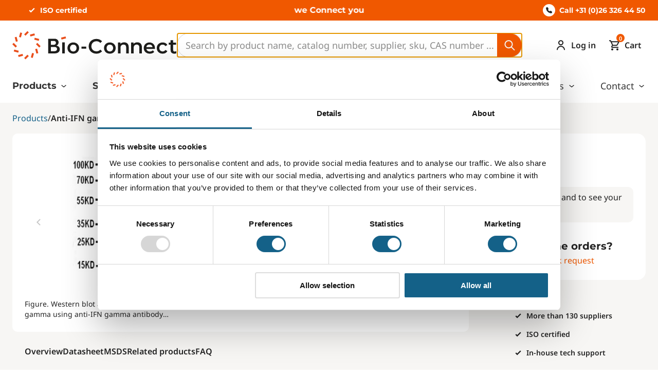

--- FILE ---
content_type: text/html; charset=utf-8
request_url: https://shop.bio-connect.nl/currency/EUR/anti-ifn-gamma-antibody-rp1001-100ugvial-b70
body_size: 33253
content:
<!DOCTYPE html><html lang="en"><head><meta charset="utf-8"><link rel="shortcut icon" href="/_next/static/assets/favicon.ico"><link rel="icon" type="image/png" sizes="16x16" href="/_next/static/assets/favicon-16x16.png"><link rel="icon" type="image/png" sizes="32x32" href="/_next/static/assets/favicon-32x32.png"><link rel="icon" type="image/png" sizes="48x48" href="/_next/static/assets/favicon-48x48.png"><link rel="manifest" href="/_next/static/assets/manifest.webmanifest"><meta name="mobile-web-app-capable" content="yes"><meta name="theme-color" content="#fff"><link rel="apple-touch-icon" sizes="57x57" href="/_next/static/assets/apple-touch-icon-57x57.png"><link rel="apple-touch-icon" sizes="60x60" href="/_next/static/assets/apple-touch-icon-60x60.png"><link rel="apple-touch-icon" sizes="72x72" href="/_next/static/assets/apple-touch-icon-72x72.png"><link rel="apple-touch-icon" sizes="76x76" href="/_next/static/assets/apple-touch-icon-76x76.png"><link rel="apple-touch-icon" sizes="114x114" href="/_next/static/assets/apple-touch-icon-114x114.png"><link rel="apple-touch-icon" sizes="120x120" href="/_next/static/assets/apple-touch-icon-120x120.png"><link rel="apple-touch-icon" sizes="144x144" href="/_next/static/assets/apple-touch-icon-144x144.png"><link rel="apple-touch-icon" sizes="152x152" href="/_next/static/assets/apple-touch-icon-152x152.png"><link rel="apple-touch-icon" sizes="167x167" href="/_next/static/assets/apple-touch-icon-167x167.png"><link rel="apple-touch-icon" sizes="180x180" href="/_next/static/assets/apple-touch-icon-180x180.png"><link rel="apple-touch-icon" sizes="1024x1024" href="/_next/static/assets/apple-touch-icon-1024x1024.png"><meta name="apple-mobile-web-app-capable" content="yes"><meta name="apple-mobile-web-app-status-bar-style" content="black-translucent"><meta name="apple-mobile-web-app-title" content="Mr. Lewis"><link rel="apple-touch-startup-image" media="(device-width: 320px) and (device-height: 568px) and (-webkit-device-pixel-ratio: 2) and (orientation: portrait)" href="/_next/static/assets/apple-touch-startup-image-640x1136.png"><link rel="apple-touch-startup-image" media="(device-width: 375px) and (device-height: 667px) and (-webkit-device-pixel-ratio: 2) and (orientation: portrait)" href="/_next/static/assets/apple-touch-startup-image-750x1334.png"><link rel="apple-touch-startup-image" media="(device-width: 414px) and (device-height: 896px) and (-webkit-device-pixel-ratio: 2) and (orientation: portrait)" href="/_next/static/assets/apple-touch-startup-image-828x1792.png"><link rel="apple-touch-startup-image" media="(device-width: 375px) and (device-height: 812px) and (-webkit-device-pixel-ratio: 3) and (orientation: portrait)" href="/_next/static/assets/apple-touch-startup-image-1125x2436.png"><link rel="apple-touch-startup-image" media="(device-width: 414px) and (device-height: 736px) and (-webkit-device-pixel-ratio: 3) and (orientation: portrait)" href="/_next/static/assets/apple-touch-startup-image-1242x2208.png"><link rel="apple-touch-startup-image" media="(device-width: 414px) and (device-height: 896px) and (-webkit-device-pixel-ratio: 3) and (orientation: portrait)" href="/_next/static/assets/apple-touch-startup-image-1242x2688.png"><link rel="apple-touch-startup-image" media="(device-width: 768px) and (device-height: 1024px) and (-webkit-device-pixel-ratio: 2) and (orientation: portrait)" href="/_next/static/assets/apple-touch-startup-image-1536x2048.png"><link rel="apple-touch-startup-image" media="(device-width: 834px) and (device-height: 1112px) and (-webkit-device-pixel-ratio: 2) and (orientation: portrait)" href="/_next/static/assets/apple-touch-startup-image-1668x2224.png"><link rel="apple-touch-startup-image" media="(device-width: 834px) and (device-height: 1194px) and (-webkit-device-pixel-ratio: 2) and (orientation: portrait)" href="/_next/static/assets/apple-touch-startup-image-1668x2388.png"><link rel="apple-touch-startup-image" media="(device-width: 1024px) and (device-height: 1366px) and (-webkit-device-pixel-ratio: 2) and (orientation: portrait)" href="/_next/static/assets/apple-touch-startup-image-2048x2732.png"><link rel="apple-touch-startup-image" media="(device-width: 810px) and (device-height: 1080px) and (-webkit-device-pixel-ratio: 2) and (orientation: portrait)" href="/_next/static/assets/apple-touch-startup-image-1620x2160.png"><link rel="apple-touch-startup-image" media="(device-width: 320px) and (device-height: 568px) and (-webkit-device-pixel-ratio: 2) and (orientation: landscape)" href="/_next/static/assets/apple-touch-startup-image-1136x640.png"><link rel="apple-touch-startup-image" media="(device-width: 375px) and (device-height: 667px) and (-webkit-device-pixel-ratio: 2) and (orientation: landscape)" href="/_next/static/assets/apple-touch-startup-image-1334x750.png"><link rel="apple-touch-startup-image" media="(device-width: 414px) and (device-height: 896px) and (-webkit-device-pixel-ratio: 2) and (orientation: landscape)" href="/_next/static/assets/apple-touch-startup-image-1792x828.png"><link rel="apple-touch-startup-image" media="(device-width: 375px) and (device-height: 812px) and (-webkit-device-pixel-ratio: 3) and (orientation: landscape)" href="/_next/static/assets/apple-touch-startup-image-2436x1125.png"><link rel="apple-touch-startup-image" media="(device-width: 414px) and (device-height: 736px) and (-webkit-device-pixel-ratio: 3) and (orientation: landscape)" href="/_next/static/assets/apple-touch-startup-image-2208x1242.png"><link rel="apple-touch-startup-image" media="(device-width: 414px) and (device-height: 896px) and (-webkit-device-pixel-ratio: 3) and (orientation: landscape)" href="/_next/static/assets/apple-touch-startup-image-2688x1242.png"><link rel="apple-touch-startup-image" media="(device-width: 768px) and (device-height: 1024px) and (-webkit-device-pixel-ratio: 2) and (orientation: landscape)" href="/_next/static/assets/apple-touch-startup-image-2048x1536.png"><link rel="apple-touch-startup-image" media="(device-width: 834px) and (device-height: 1112px) and (-webkit-device-pixel-ratio: 2) and (orientation: landscape)" href="/_next/static/assets/apple-touch-startup-image-2224x1668.png"><link rel="apple-touch-startup-image" media="(device-width: 834px) and (device-height: 1194px) and (-webkit-device-pixel-ratio: 2) and (orientation: landscape)" href="/_next/static/assets/apple-touch-startup-image-2388x1668.png"><link rel="apple-touch-startup-image" media="(device-width: 1024px) and (device-height: 1366px) and (-webkit-device-pixel-ratio: 2) and (orientation: landscape)" href="/_next/static/assets/apple-touch-startup-image-2732x2048.png"><link rel="apple-touch-startup-image" media="(device-width: 810px) and (device-height: 1080px) and (-webkit-device-pixel-ratio: 2) and (orientation: landscape)" href="/_next/static/assets/apple-touch-startup-image-2160x1620.png"><link rel="icon" type="image/png" sizes="228x228" href="/_next/static/assets/coast-228x228.png"><meta name="msapplication-TileColor" content="#fff"><meta name="msapplication-TileImage" content="/_next/static/assets/mstile-144x144.png"><meta name="msapplication-config" content="/_next/static/assets/browserconfig.xml"><link rel="yandex-tableau-widget" href="/_next/static/assets/yandex-browser-manifest.json"><meta name="viewport" content="width=device-width, initial-scale=1"><meta name="robots" content="INDEX,FOLLOW"><link rel="preload" as="image" href="/_next/static/media/Bio-Connect.2ef6c4c6.svg"><title>RP1001 Anti-IFN gamma Antibody Picoband(r) - Boster Bio</title><meta name="description" content="Anti-IFN gamma Antibody Picoband(r) for ELISA, IHC, WB in Rat by Boster Bio. Available at Bio-Connect—fast, reliable Benelux delivery."><meta property="og:description" content="Anti-IFN gamma Antibody Picoband(r) for ELISA, IHC, WB in Rat by "><meta property="og:url" content="https://shop.bio-connect.nl/anti-ifn-gamma-antibody-rp1001-100ugvial-b70"><meta property="og:title" content="RP1001 Anti-IFN gamma Antibody Picoband(r) - Boster Bio"><meta property="og:image" content="https://www.bosterbio.com/media/catalog/product/antibody/rp1001-1-WB-anti-ifn-gamma-antibody.jpg"><link rel="canonical" href="https://shop.bio-connect.nl/anti-ifn-gamma-antibody-rp1001-100ugvial-b70"><meta name="twitter:card" content="summary_large_image"><meta name="twitter:site" content="bio-connect"><meta name="twitter:title" content="RP1001 Anti-IFN gamma Antibody Picoband(r) - Boster Bio"><meta name="twitter:description" content="Anti-IFN gamma Antibody Picoband(r) for ELISA, IHC, WB in Rat by Boster Bio. Available at Bio-Connect—fast, reliable Benelux delivery."><meta name="twitter:image" content="https://www.bosterbio.com/media/catalog/product/antibody/rp1001-1-WB-anti-ifn-gamma-antibody.jpg"><link rel="preload" as="image" href="https://www.bosterbio.com/media/catalog/product/antibody/rp1001-1-WB-anti-ifn-gamma-antibody.jpg" fetchpriority="high"><meta name="next-head-count" content="65"><script id="organisation-jsonld" type="application/ld+json" data-nscript="beforeInteractive">{"@context":"https://schema.org/","@type":"Organization","name":"Bio-Connect","url":"https://shop.bio-connect.nl","logo":"https://shop.bio-connect.nl/_next/static/media/Bio-Connect.2ef6c4c6.svg"}</script><script id="product-jsonld" type="application/ld+json" data-nscript="beforeInteractive">{"@context":"https://schema.org/","@type":"Product","name":"Anti-IFN gamma Antibody","sku":"RP1001_100ug/vial_B70","image":["https://www.bosterbio.com/media/catalog/product/antibody/rp1001-1-WB-anti-ifn-gamma-antibody.jpg"],"offers":{"@type":"Offer","priceCurrency":"EUR","price":0,"availability":"https://schema.org/BackOrder","availabilityStarts":"2026-01-28T00:00:00.000Z"}}</script><script defer="" nomodule="" src="/_next/static/chunks/polyfills-c67a75d1b6f99dc8.js"></script><script defer="" src="/_next/static/chunks/5282-90b43ff5137468b2.js"></script><script defer="" src="/_next/static/chunks/7339.3139086140996145.js"></script><script defer="" src="/_next/static/chunks/1581-e627a4816a254929.js"></script><script defer="" src="/_next/static/chunks/8048.b2fa46d6f0eff403.js"></script><script defer="" src="/_next/static/chunks/8068.0f81ee60d4119132.js"></script><script defer="" src="/_next/static/chunks/8260.d57f6dec81841aeb.js"></script><script defer="" src="/_next/static/chunks/2664.99b0b823d1fb52cd.js"></script><script src="/_next/static/chunks/webpack-8a8c43d350055ced.js" defer=""></script><script src="/_next/static/chunks/framework-f29e48ae95cae5a3.js" defer=""></script><script src="/_next/static/chunks/main-530e299682bba801.js" defer=""></script><script src="/_next/static/chunks/pages/_app-03f8d42b153cb34b.js" defer=""></script><script src="/_next/static/chunks/604-6851ae7780db2d4d.js" defer=""></script><script src="/_next/static/chunks/1022-1158892b65535c41.js" defer=""></script><script src="/_next/static/chunks/1311-6297d9b86aa0b8ed.js" defer=""></script><script src="/_next/static/chunks/pages/%5B%5B...slug%5D%5D-58fca66be528d4b1.js" defer=""></script><script src="/_next/static/vZACdbk3_5n2u0fN0U8e7/_buildManifest.js" defer=""></script><script src="/_next/static/vZACdbk3_5n2u0fN0U8e7/_ssgManifest.js" defer=""></script><style>*,:after,:before{box-sizing:border-box}main{min-height:100vh}html{scroll-padding:2.3em;background-color:#fff;font-size:100%;font-weight:400;line-height:1;-moz-osx-font-smoothing:grayscale;-webkit-font-smoothing:antialiased}@media screen and (prefers-reduced-motion:no-preference){html{scroll-behavior:smooth}}body{background-color:#fff;color:#222;margin:0;padding:0}body,button,input{font-family:Noto Sans,sans-serif}body,input{font-size:1rem;line-height:1.75rem;color:#222}a{color:currentColor;text-decoration:none}p{margin:0}ul{list-style-type:none;margin:0;padding:0}@media(prefers-reduced-motion){*{animation-duration:none!important;transition:none!important}}.mask_root__9pdYs{background-color:#000;cursor:pointer;display:block;height:100%;left:0;opacity:0;position:fixed;border:0;top:0;transition-duration:.2s;transition-property:opacity,visibility;transition-timing-function:linear;visibility:hidden;width:100%;z-index:3;-webkit-appearance:none}.sidebar_root__ZHgCh{align-content:flex-start;background-color:#fff;bottom:0;display:flex;flex-direction:column;height:auto;opacity:0;overflow:hidden;position:fixed;right:0;top:0;transform:translate3d(100%,0,0);transition-duration:192ms;transition-property:transform;transition-timing-function:cubic-bezier(.4,0,1,1);visibility:hidden;width:100%;z-index:20;max-height:100vh}@media(min-width:48rem){.sidebar_root__ZHgCh{grid-template-rows:min-content}}@media(min-width:62rem){.sidebar_root__ZHgCh{max-width:23.4375rem;overflow:hidden;bottom:0;height:100%;max-height:none}}.buttonIcon_root__xK3bH{cursor:pointer;border:none;width:auto;height:100%;background-color:transparent;color:#146088;font-size:1rem;font-weight:600;display:flex;align-items:center;padding:0;outline:none}.buttonIcon_root__xK3bH:disabled{opacity:.5}.heading_root__kF1B5{margin:0 0 1rem;color:#222;font-weight:700;display:block;font-family:Montserrat,sans-serif}.heading_h1__CrHV8,h1.heading_root__kF1B5{font-size:1.5rem;line-height:2.25rem}@media(min-width:48rem){.heading_h1__CrHV8,h1.heading_root__kF1B5{font-size:3rem;line-height:3.75rem}}.heading_h2__551HD,h2.heading_root__kF1B5{font-size:1.25rem;line-height:2rem}@media(min-width:48rem){.heading_h2__551HD,h2.heading_root__kF1B5{font-size:2.25rem;line-height:3rem}}.heading_h4__RIbZO{font-size:1rem;line-height:1.75rem}@media(min-width:48rem){.heading_h4__RIbZO{font-size:1.5rem;line-height:2rem}}.heading_h6__lKLHg,h6.heading_root__kF1B5{font-size:.875rem;line-height:1.5rem}@media(min-width:48rem){.heading_h6__lKLHg,h6.heading_root__kF1B5{font-size:1.25rem;line-height:1.75rem}}.button_root__pFVp2{align-items:center;cursor:pointer;display:inline-flex;justify-content:center;line-height:1;pointer-events:auto;text-align:center;white-space:nowrap;background:none;min-width:7.5rem;height:3rem;padding:0 1rem;font-size:1rem;border:.0625rem solid #146088;color:#146088;outline:none;border-radius:3rem;transition:.2s ease-in-out}.button_secondary__1Samc{background-color:#146088;color:#fff}.button_secondary__1Samc:hover{border-color:#1b7fb4;background-color:#1b7fb4}.button_root__pFVp2{min-width:0;height:auto;padding:.375rem .875rem;font-family:Noto Sans,sans-serif;font-size:1.125rem;line-height:1.75rem;font-weight:600;box-shadow:0 0 1px rgba(48,49,51,.05),0 4px 8px rgba(48,49,51,.1)}.button_root__pFVp2:disabled{opacity:.5;cursor:not-allowed}.button_secondary__1Samc:hover{border-color:#2096d5;background-color:#2096d5}.link_root__MDusv{color:#222;text-decoration:none;border-bottom:.06rem solid transparent}.link_root__MDusv:hover{color:#f05800;border-color:#f05800}.link_root__SNVok{align-items:center;cursor:pointer;display:inline-flex;justify-content:center;line-height:1;pointer-events:auto;text-align:center;white-space:nowrap;background:none;min-width:7.5rem;height:3rem;padding:0 1rem;font-family:Noto Sans,sans-serif;font-size:1rem;font-weight:600;border:.0625rem solid #146088;color:#146088;outline:none;border-radius:3rem;transition:.2s ease-in-out}.link_root__SNVok:disabled{opacity:.5;cursor:not-allowed}.link_ghost__U1S_K{background-color:transparent}.link_ghost__U1S_K:hover{background-color:#146088;color:#fff}.link_secondary__K_mAh{background-color:#146088;color:#fff}.link_secondary__K_mAh:hover{border-color:#1b7fb4;background-color:#1b7fb4}.link_link__Z_lQh{color:#222;text-decoration:none;background:none;padding:0;border:0;font-size:1rem;border-bottom:.06rem solid transparent}.link_link__Z_lQh:hover{color:#f05800;border-bottom:.06rem solid #f05800;cursor:pointer}.link_link__Z_lQh{--placeholder-styles:1}.miniCart_root__YWgmB{--placeholder-style:1}.mobileMenu_sidebar__pG3Zr{overflow:hidden}.list_root__zd_ls{margin:0;padding:0}.listItem_root__YidIt{list-style:none none;margin-bottom:.5rem}.authSidebar_root__VXfWr{--placeholder-style:1}.layoutContainer_root__9Y3Wv{margin:0 auto;max-width:100%;padding:0 1rem}@media(min-width:62rem){.layoutContainer_root__9Y3Wv{padding:0 1.5rem}}@media(min-width:90rem){.layoutContainer_root__9Y3Wv{max-width:83.75rem}}@media(min-width:62rem){.footerContainer_root__AL58C{background:#f05800;background:linear-gradient(90deg,#f05800,#f05800 60%,#fff 0,#fff)}}.footerContainer_container__WFEk4{display:flex;flex-direction:column;padding:0}@media(min-width:62rem){.footerContainer_container__WFEk4{flex-direction:row}}@media(min-width:90rem){.footerContainer_container__WFEk4{max-width:107rem}}.footerList_root__ZCIWQ{border-bottom:.0625rem solid #d1d1d1}.footerList_root__ZCIWQ svg path{fill:#4a4a4a}@media(min-width:62rem){.footerList_root__ZCIWQ{margin:0;border:0}.footerList_footerSection__2WpNF{flex:1 0 10rem}}.footerList_heading__KfiFQ.footerList_heading__KfiFQ{color:#4a4a4a;font-weight:700}@media(min-width:62rem){.footerList_heading__KfiFQ.footerList_heading__KfiFQ{margin-top:0}}.footerList_item__1ep4L{margin-bottom:.25rem}.footerList_itemLink__lXsMv{color:#4a4a4a}@media(max-width:62rem){.footerList_root__ZCIWQ{border-bottom:0;border-top:.0625rem solid #cc4b00}}.footerList_root__ZCIWQ ul{display:flex;flex-direction:column;gap:1rem}.footerList_root__ZCIWQ svg>path{fill:#f05800}.footerList_heading__KfiFQ.footerList_heading__KfiFQ{color:inherit}@media(max-width:62rem){.footerList_heading__KfiFQ.footerList_heading__KfiFQ{font-size:1.125rem;line-height:1.75rem;margin:0}}.footerList_item__1ep4L{align-items:center;display:flex;gap:.5rem;margin-bottom:0}.footerList_allProductsLink__vNedV{margin-top:.5rem;font-weight:700}.formMessage_root__uCnDS{font-size:1rem;border-bottom-left-radius:.5rem;border-bottom-right-radius:.5rem;position:relative;height:0;opacity:0;transition:height 0ms .4s,opacity .4s 0ms}.textInput_root__1cCG_{display:grid;align-self:flex-start}.textInput_fieldIcons__kslZ8{display:inline-grid;grid-auto-flow:column;grid-template-areas:"before input after";grid-template-columns:auto 1fr auto;height:3rem}.textInput_after___5SO4,.textInput_before__oyrcQ{align-items:center;display:flex;justify-content:center;pointer-events:none;width:3rem}.textInput_after___5SO4:empty,.textInput_before__oyrcQ:empty{display:none}.textInput_before__oyrcQ{grid-area:before}.textInput_after___5SO4{grid-area:after}.textInput_input__tlG9z{-webkit-appearance:none;border:.0625rem solid #d1d1d1;border-radius:3rem;color:#222;height:3rem;padding:.75rem 1rem;width:100%}.textInput_input__tlG9z:focus{outline:none}.textInput_input__tlG9z::placeholder{color:#8d8d8c}.textInput_iconInput__xUhF8{align-items:center;display:flex;grid-column:before-start/after-end;grid-row:input-start/input-end}.textInput_iconInput__xUhF8>input{padding-left:calc(1.875rem*var(--iconsBefore) + 1rem - 1px);padding-right:calc(1.875rem*var(--iconsAfter) + 1rem - 1px)}.textInput_input__tlG9z{border-color:#c4c1bb;line-height:1.75rem;font-size:1rem;height:auto;padding-top:.625rem;padding-bottom:.625rem}.newsletterSubscribe_root__xUB4m button{width:100%}.newsletterSubscribe_inputRoot__ZjjeC{margin-bottom:1rem}.newsletterSubscribe_button__zVGb0{--placeholder-style:0}.newsletterSubscribe_root__xUB4m{display:flex;align-items:flex-start}.newsletterSubscribe_root__xUB4m button{width:auto}.newsletterSubscribe_input__EiUJK{border-radius:3rem 0 0 3rem;font-size:1.125rem;line-height:1.75rem;height:auto;border-right-color:transparent}.newsletterSubscribe_inputRoot__ZjjeC{margin-bottom:0;flex-grow:1}.newsletterSubscribe_button__zVGb0{flex-shrink:0;border-radius:0 3rem 3rem 0;font-size:1.125rem;line-height:1.75rem;height:auto;padding:.625rem 2.5rem;border-color:#d1d1d1 #d1d1d1 #d1d1d1 transparent}.image_image__wyTe2{max-width:100%;height:auto;object-fit:cover;object-position:top}.footerBefore_root__CXkMc{background:#f7f6f4;box-shadow:1px -3px 9px 3px rgba(48,49,51,.05),0 2px 4px rgba(48,49,51,.1)}.footerBefore_inner__aIefL{padding:2.5rem 1rem;display:grid;grid-template-columns:1fr;align-items:center;grid-gap:1.5rem}@media(min-width:36rem){.footerBefore_inner__aIefL{padding:2.75rem 1rem;grid-template-columns:repeat(2,1fr)}}@media(min-width:62rem){.footerBefore_inner__aIefL{grid-template-columns:repeat(3,1fr)}}@media(min-width:90rem){.footerBefore_inner__aIefL{max-width:107rem}}@media(min-width:36rem)and (max-width:62rem){.footerBefore_newsletterWrapper__oszx1{grid-column:2}}.footerBefore_heading__H4qeb.footerBefore_heading__H4qeb{font-size:1.625rem;margin-bottom:.5rem}@media(max-width:36rem){.footerBefore_heading__H4qeb.footerBefore_heading__H4qeb{font-size:1.125rem}}.footerBefore_logoWrapper__lDJWK{width:230px}@media(min-width:36rem){.footerBefore_logoWrapper__lDJWK{height:4rem}}.footerBefore_logo__Yqh6n{max-width:none}.footerCopyright_root__Ii_un{text-align:center}.footerServiceLinks_root__EZyUM{display:flex;flex-direction:column;align-items:center;gap:1rem}@media(min-width:62rem){.footerServiceLinks_root__EZyUM{flex-direction:row;gap:2rem}}.footerAfter_root__q65x0{display:flex;flex-direction:column;font-size:.875rem;gap:2rem;line-height:1.25rem;padding-top:2rem;padding-bottom:1rem}@media(min-width:62rem){.footerAfter_root__q65x0{flex-direction:row;justify-content:space-between;padding-top:1.5rem;padding-bottom:1.5rem}}.footerAfter_connectLink__oTU9c{background:#146088;color:#fff;font-size:1.5rem;font-family:Montserrat,sans-serif;font-weight:700;line-height:2rem;padding:1rem;text-align:center}.footerCompanyInfo_root__z9qwz{display:flex;flex-direction:column;flex-wrap:wrap;gap:2rem;padding:1.5rem}@media(min-width:62rem){.footerCompanyInfo_root__z9qwz{flex-direction:row;padding:0}.footerCompanyInfo_content__BBnMo{flex-grow:1;flex-shrink:0;flex-basis:calc(33.33% - 1.5rem)}}.footerCompanyInfo_heading__105iI.footerCompanyInfo_heading__105iI{color:inherit}@media(max-width:62rem){.footerCompanyInfo_heading__105iI.footerCompanyInfo_heading__105iI{font-size:1.125rem;line-height:1.75rem}}.footerCompanyInfo_address__z2b8Z{font-style:normal}.footerCompanyInfo_email__05FLJ,.footerCompanyInfo_phoneNumberWrapper__K1bCr,.footerCompanyInfo_property__qa_h1{align-items:center;gap:.25rem;margin-bottom:.5rem;display:flex}.footerCompanyInfo_openingHours__XyAoX{margin-bottom:0}.footerCompanyInfo_icon__lBunS{background:#fff;border-radius:3rem;width:1.5rem;height:1.5rem;justify-content:center;margin-right:.25rem}.footerCompanyInfo_icon__lBunS,.footerSocialIcons_root___ZXP9{display:flex;align-items:center}.footerSocialIcons_item__FKYJ3:not(:hover) svg path{fill:#222}.footerSocialIcons_item__FKYJ3:not(:hover) svg path:nth-child(2){fill:#fff}.footerSocialIcons_item__FKYJ3+.footerSocialIcons_item__FKYJ3{margin-left:1rem}@media(max-width:62rem){.footerSocialIcons_heading__70wb1{font-size:1.125rem;line-height:1.75rem}.footerSocialBlock_root__crZAE{padding:1.5rem}}.footer_root__uCyqs{--placeholder-style:1}.footer_left__1h0lN{background:#f05800;color:#fff;display:flex;flex-direction:column}@media(min-width:62rem){.footer_left__1h0lN{flex:1 0 60%;gap:6.5rem;padding:4rem 1.5rem}}.footer_left__1h0lN a{color:inherit}.footer_left__1h0lN a:hover{color:inherit;border-color:inherit}@media(max-width:62rem){.footer_heading__53TUm{font-size:1.125rem;line-height:1.75rem}}.footer_footerCompanyLinks__b9MO3{display:flex;flex-direction:column}@media(min-width:62rem){.footer_footerCompanyLinks__b9MO3{gap:2rem;flex-direction:row}}.footer_footerCompanyLinks__b9MO3 svg path{fill:currentColor}.footer_right__G_SLO{background:#fff;display:flex;flex-direction:column}@media(min-width:62rem){.footer_right__G_SLO{flex:1 0 40%;gap:4.95rem;padding:4rem 1.5rem}}@media(min-width:80rem){.footer_right__G_SLO{padding:4rem 1.5rem 4rem 9rem}}@media(min-width:62rem){.footer_socialWrapper__kzBP4{display:flex}}.footer_socialWrapper__kzBP4>div>div{border:0}@media(max-width:62rem){.footer_support__BlFRt{padding:1.5rem}}.footer_supportButton__7xczz{margin-top:1rem;padding:.5rem 1rem;min-width:16rem}.logo_root__sPdpH{display:flex;max-width:9.875rem}@media(min-width:62rem){.logo_root__sPdpH{max-width:20rem}}.logo_root__sPdpH img{width:100%;height:auto;max-width:100%;max-height:4rem}.megaMenu_root__BKzml{display:none;position:relative;min-height:4rem;background-color:#fff;color:#333;z-index:2}@media(min-width:62rem){.megaMenu_root__BKzml{display:block;z-index:3}}.megaMenu_wrappers__HmgEW{display:flex;width:100%;padding:0 1.5rem}.megaMenu_menuWrapper__mmNpH{justify-content:center}.megaMenu_menu__kyWJO{display:flex;padding:0}.megaMenu_menuItem__lyuVC{cursor:pointer;-webkit-user-select:none;-moz-user-select:none;user-select:none;height:4rem;list-style:none;display:flex;padding:0 1rem;align-items:center;border-bottom:.125rem solid transparent;transition:border .2s;white-space:nowrap;font-weight:600;color:#333}.megaMenu_menuItem__lyuVC:first-child{padding-left:0}.megaMenu_menuItem__lyuVC:hover>a{color:#f05800}.megaMenu_menuItem__lyuVC:hover .megaMenu_subMenuContainer__H3tkr{display:flex}.megaMenu_subMenuContainer__H3tkr{display:none;position:absolute;left:0;right:0;color:#222;top:4rem;background-color:#f7f6f4;box-shadow:0 .25rem 1rem rgba(0,0,0,.08);padding:1.5rem 0 0;color:#333;min-height:12rem}.megaMenu_subMenuWrapper__Y8K0f{position:relative}.megaMenu_subMenu__D3qXx{display:block;column-count:2;column-fill:balance;width:100%}@media(min-width:80rem){.megaMenu_subMenu__D3qXx{column-count:3}}@media(min-width:90rem){.megaMenu_subMenu__D3qXx{column-count:4}}.megaMenu_subMenuItem__tKd0L{list-style:none;font-weight:400;color:#333;width:auto;min-width:14.375rem;page-break-inside:avoid;break-inside:avoid}.megaMenu_subMenuItem__tKd0L:first-child{padding-left:0;border-left:none}.megaMenu_subMenuItem__tKd0L:last-of-type{padding-bottom:1.5rem}.megaMenu_subMenuItem__tKd0L a:hover{color:#f05800;border:none}.megaMenu_wrapper__AuSO_{max-width:107rem;margin:0 auto;display:flex;justify-content:space-between;align-items:center}.megaMenu_left__PWXKD{font-weight:700;font-family:Montserrat,sans-serif}.megaMenu_right__Lfqrg{font-weight:400;font-family:Noto Sans,sans-serif}.megaMenu_menuWrapper__mmNpH{justify-content:flex-start}.megaMenu_menuItem__lyuVC{font-size:1.125rem;font-weight:inherit;cursor:auto;padding:0 1.5rem}.megaMenu_menuItem__lyuVC:last-child{padding-right:0}.megaMenu_subMenuContainer__H3tkr{padding:5rem 0;box-shadow:0 .5rem .5rem rgba(0,0,0,.1)}@media(min-width:90rem){.megaMenu_subMenuWrapper__Y8K0f{max-width:107rem}}.megaMenu_subCategoryTitle__MokA5{font-size:1.5rem;margin-bottom:1rem;font-weight:700}.megaMenu_subMenu__D3qXx{column-count:1}@media(min-width:80rem){.megaMenu_subMenu__D3qXx{column-count:2}}@media(min-width:90rem){.megaMenu_subMenu__D3qXx{column-count:2}}.megaMenu_subMenuItem__tKd0L{font-family:Noto Sans,sans-serif}.megaMenu_subMenuItem__tKd0L:last-of-type{padding-bottom:.5rem}.megaMenu_subMenuItem__tKd0L a{font-size:1rem;display:block;line-height:3rem;overflow:hidden;white-space:nowrap;text-overflow:ellipsis}.megaMenu_subMenuItem__tKd0L svg{margin-right:.4rem;height:1rem;width:auto;transform:translateY(2px)}.megaMenu_allFromLink__mfqy7{font-size:1rem;display:block;line-height:3rem}.megaMenu_allFromLink__mfqy7:hover{color:#f05800}.megaMenu_parent__ZGmco svg{margin-left:.4rem;transition:.2s}.megaMenu_parent__ZGmco:hover{color:#f05800}.megaMenu_parent__ZGmco:hover>svg{transform:rotate(180deg)}.megaMenu_subMenuColumns__2Daja{display:flex;justify-content:space-between;align-items:flex-start;width:100%;position:relative}.megaMenu_subMenuLeft__FDCgr{width:calc(50% - 5.25rem)}.megaMenu_divider__Jz10y{border-left:.0625rem solid #c4c1bb;width:5.25rem;height:100%}.megaMenu_subMenuRight__sr8pO{width:50%;white-space:normal;font-size:1rem;font-weight:400}.megaMenu_subMenuButton__a5BeO{border:.125rem solid #f05800;background:#fff;color:#f05800;margin:1rem 2rem 0 0;box-shadow:none;padding:.375rem 2rem}.megaMenu_subMenuButton__a5BeO:hover{background:#f05800;color:#fff}.megaMenu_right__Lfqrg .megaMenu_subMenu__D3qXx{column-count:1}@media(min-width:80rem){.megaMenu_right__Lfqrg .megaMenu_subMenu__D3qXx{column-count:1}}@media(min-width:90rem){.megaMenu_right__Lfqrg .megaMenu_subMenu__D3qXx{column-count:1}}.megaMenu_right__Lfqrg .megaMenu_subMenuLeft__FDCgr{width:25%}.megaMenu_right__Lfqrg .megaMenu_subMenuRight__sr8pO{margin-left:auto}.wysiwyg_root__Qf_oP p{margin-bottom:1rem}.searchBar_root__L_1gM{width:100%;position:relative}.searchBar_input__aa_Wc{-webkit-appearance:none;border-radius:3rem;border:.0625rem solid #d1d1d1;width:100%;transition-duration:152ms;color:#222;font-size:1.125rem;height:2.5rem;padding:.75rem 1rem}@media(min-width:62rem){.searchBar_input__aa_Wc{height:3rem}}.searchBar_input__aa_Wc::placeholder{color:#8d8d8c}.searchBar_button__N6ezh{display:flex;align-items:center;justify-content:center;cursor:pointer;background:none;border:none;position:absolute;top:0;right:.0625rem;bottom:0;margin:auto;background:#f05800;width:3rem;height:2.375rem;border-radius:0 1.1875rem 1.1875rem 0}@media(min-width:62rem){.searchBar_button__N6ezh{height:2.875rem;border-radius:0 1.4375rem 1.4375rem 0}}.searchBar_button__N6ezh svg path{fill:#f7f6f4}.basicToggle_root__bbzp5{background-color:#fff;border-radius:50%;display:flex;align-items:center;justify-content:center;width:2.5rem;height:2.5rem;color:#222;position:relative}@media(min-width:62rem){.basicToggle_root__bbzp5{background-color:#f8f8f8}}.basicToggle_label__nR7y_{color:#222;margin-left:.5rem;display:none;font-size:1rem}@media(min-width:62rem){.basicToggle_label__nR7y_{display:block}}.basicToggle_root__bbzp5{background-color:transparent;height:1.625rem}@media(min-width:62rem){.basicToggle_root__bbzp5{height:2.5rem}}.basicToggle_root__bbzp5 svg{width:1rem;height:1rem}@media(min-width:62rem){.basicToggle_root__bbzp5 svg{width:auto;height:auto}}.basicToggle_label__nR7y_{display:block;font-size:.625rem;margin-left:0}@media(min-width:62rem){.basicToggle_label__nR7y_{font-size:1rem}}.basicToggle_button__91d6Z{flex-direction:column}@media(min-width:62rem){.basicToggle_button__91d6Z{flex-direction:row}}.accountToggle_root__gSZHZ{display:inherit;padding:0 .5rem}.cartToggle_root__XVfs_{display:inherit}.cartToggle_itemCount__ZoNM8{background-color:#f05800;width:1rem;height:1rem;border-radius:50%;display:flex;align-items:center;justify-content:center;position:absolute;right:-4px}.cartToggle_countNumber__AlufO{color:#fff;font-size:.6875rem;font-weight:600}.cartToggle_root__XVfs_{padding:0 .5rem}.cartToggle_itemCount__ZoNM8{top:-2px;right:0}.menuToggle_root__CPud2{display:flex}@media(min-width:62rem){.menuToggle_root__CPud2{display:none}}.groupedToggles_root__0PGP4{position:fixed;z-index:25;bottom:0;left:0;width:100%;background:#f8f8f8;border-top:.0625rem solid #d1d1d1;padding:.5rem .5rem 1rem}@media(min-width:62rem){.groupedToggles_root__0PGP4{position:static;width:auto;padding:0;background:transparent;box-shadow:none;border-top:0;z-index:unset}}.groupedToggles_container__IPyV1{display:flex;justify-content:space-around}@media(min-width:62rem){.groupedToggles_container__IPyV1{justify-content:flex-end}}.groupedToggles_container__IPyV1>div{margin-left:1rem}@media(min-width:62rem){.groupedToggles_container__IPyV1>div{margin-left:1.5rem}}.groupedToggles_container__IPyV1>div:first-child{margin:0}.groupedToggles_root__0PGP4{position:static;background:transparent;border:none;padding:0;width:auto;z-index:10}.groupedToggles_container__IPyV1{justify-content:flex-end;gap:1rem}.groupedToggles_container__IPyV1>div{margin-left:0}.serviceLinks_root__p6X98{display:flex;align-items:center;line-height:1.25rem}.serviceLinks_root__p6X98 li{display:inline-block;font-weight:400}.serviceLinks_root__p6X98 li a{color:#fff;font-weight:700;display:flex;align-items:center;min-width:12rem}.serviceLinks_root__p6X98 li a span{background-color:#fff;margin-right:.5rem;border-radius:1.5rem;min-width:1.5rem;height:1.5rem;display:inline-flex;align-items:center;justify-content:center}.usp_root__XvPq5{align-items:center;color:#fff;display:inline-flex}.usp_label__veNyP{display:block;font-size:.875rem;font-weight:300}.usp_icon__P4sNI{display:flex;margin-right:.5rem}.topBarUsps_root__Ru8PU{display:inline-flex;align-items:center}.topBarUsps_root__Ru8PU>div{display:inline-flex}@media(min-width:80rem){.topBarUsps_root__Ru8PU>div:not(:first-child){margin-left:2rem}}.topBarUsps_root__Ru8PU .topBarUsps_uspLabel__eLW30{color:#fff;font-weight:400;display:block;width:100%}@media(min-width:48rem){.topBarUsps_root__Ru8PU .topBarUsps_uspLabel__eLW30{font-weight:700}}.topBarUsps_root__Ru8PU .topBarUsps_uspLabel__eLW30>div>div{text-overflow:ellipsis;display:block;overflow:hidden;white-space:nowrap}@media(max-width:80rem){.topBarUsps_root__Ru8PU{overflow-x:hidden;position:relative;width:calc(50% - 5rem)}.topBarUsps_root__Ru8PU>*{justify-content:center;align-items:center;animation:topBarUsps_slideLeft__BMda5 15s ease-in-out infinite;min-width:100vw;transform:translateX(100vw)}.topBarUsps_root__Ru8PU>:nth-child(1n+2){bottom:0;left:0;position:absolute;right:0;top:0}.topBarUsps_root__Ru8PU>:nth-child(2){animation-delay:5s}.topBarUsps_root__Ru8PU>:nth-child(3){animation-delay:10s}@keyframes topBarUsps_slideLeft__BMda5{0%{transform:translateX(100vw);visibility:visible}6.6%{min-width:100%;transform:translateX(0)}33.3%{min-width:100%;transform:translateX(0)}40%{transform:translateX(-250vw);visibility:hidden}to{transform:translateX(-250vw);visibility:hidden}}}@media(max-width:48rem){.topBarUsps_root__Ru8PU{width:100%}}.topBar_root__JgcUu{background-color:#f05800;font-family:Montserrat,sans-serif;color:#fff;line-height:1.25rem;font-size:.875rem}.topBar_root__JgcUu a:hover{text-decoration:underline;color:#fff}.topBar_container__x37uM{display:flex;align-items:center;padding-bottom:.375rem;padding-top:.375rem;justify-content:space-between;min-height:2.5rem}@media(min-width:90rem){.topBar_container__x37uM{max-width:107rem}}.topBar_connectLink__12qkf{display:none;font-family:Montserrat,sans-serif;font-weight:700;font-size:1rem;line-height:2rem}@media(min-width:48rem){.topBar_connectLink__12qkf{display:block;left:50%;position:absolute;transform:translateX(-50%)}}.header_root__mCNCN{position:relative;background:#fff;z-index:3}@media(min-width:62rem){.header_root__mCNCN{background-color:#fff}}.header_container__MJbVh{display:flex;align-items:center;justify-content:space-between;flex-flow:row wrap;padding:1rem}@media(min-width:62rem){.header_container__MJbVh{align-items:center;padding:1rem 1.5rem}}@media(min-width:90rem){.header_container__MJbVh{max-width:107rem}}.header_logoWrapper__kaOrx{max-width:20rem}@media(min-width:62rem){.header_logoWrapper__kaOrx{width:33.33%;order:10;display:flex;justify-content:flex-start}}.header_searchBarWrapper__pssK2{order:40;flex-grow:1;margin-top:.325rem;width:100%;max-width:50rem}@media(min-width:62rem){.header_searchBarWrapper__pssK2{order:20;width:auto;margin-top:0}}.header_groupedToggles__DfBlV{padding-top:.75rem;padding-bottom:calc(env(safe-area-inset-bottom) + .75rem);max-width:15rem}@media(min-width:62rem){.header_groupedToggles__DfBlV{width:33.33%;display:flex;justify-content:flex-end;order:30}}:root{--toastify-color-light:#fff;--toastify-color-dark:#121212;--toastify-color-info:#3498db;--toastify-color-success:#07bc0c;--toastify-color-warning:#f1c40f;--toastify-color-error:#e74c3c;--toastify-color-transparent:hsla(0,0%,100%,.7);--toastify-icon-color-info:var(--toastify-color-info);--toastify-icon-color-success:var(--toastify-color-success);--toastify-icon-color-warning:var(--toastify-color-warning);--toastify-icon-color-error:var(--toastify-color-error);--toastify-toast-width:320px;--toastify-toast-background:#fff;--toastify-toast-min-height:64px;--toastify-toast-max-height:800px;--toastify-font-family:sans-serif;--toastify-z-index:9999;--toastify-text-color-light:#757575;--toastify-text-color-dark:#fff;--toastify-text-color-info:#fff;--toastify-text-color-success:#fff;--toastify-text-color-warning:#fff;--toastify-text-color-error:#fff;--toastify-spinner-color:#616161;--toastify-spinner-color-empty-area:#e0e0e0;--toastify-color-progress-light:linear-gradient(90deg,#4cd964,#5ac8fa,#007aff,#34aadc,#5856d6,#ff2d55);--toastify-color-progress-dark:#bb86fc;--toastify-color-progress-info:var(--toastify-color-info);--toastify-color-progress-success:var(--toastify-color-success);--toastify-color-progress-warning:var(--toastify-color-warning);--toastify-color-progress-error:var(--toastify-color-error)}.block_root__p7KJV{position:relative;display:flex}.pageLayout_root__g9WBw{min-height:100vh;display:flex;flex-direction:column;background:#f7f6f4}.pageLayout_content__LDxMH{flex:1 0 auto;width:100%;min-height:unset}.pageLayout_root__g9WBw{min-height:20vh}@media(min-width:48rem){.pageLayout_root__g9WBw{min-height:50vh}}.row_inner__7SeiE{position:relative;width:100%}.productActions_productPrice__CvV9S{font-size:1.125rem;line-height:1.625rem;margin-bottom:.5rem;display:flex}.productActions_actions__7gU1E{display:flex;align-items:center;gap:1rem}.glider-contain{margin:0 auto;position:relative}.glider-track{transform:translateZ(0)}.glider-next,.glider-prev{border:0;padding:0;-webkit-user-select:none;-moz-user-select:none;user-select:none;outline:0}.glider-contain{width:100%}.glider-track{width:100%;margin:0;padding:0;display:flex;z-index:1}.glider-next,.glider-prev{position:absolute;background:0 0;z-index:2;font-size:40px;text-decoration:none;left:-23px;top:30%;cursor:pointer;color:#666;opacity:1;line-height:1;transition:opacity .5s cubic-bezier(.17,.67,.83,.67),color .5s cubic-bezier(.17,.67,.83,.67)}.glider-next:focus,.glider-next:hover,.glider-prev:focus,.glider-prev:hover{color:#ccc}.glider-next{right:-23px;left:auto}.quantity_root_hidden__FwEFn{display:none}.quantity_rootInput__McZV6{width:100%}.quantity_input__zRei_.quantity_input__zRei_{width:2.5rem;height:2.5rem;border-radius:0;padding:0;border-color:transparent;text-align:center;flex-grow:1}.quantity_input__zRei_.quantity_input__zRei_::-webkit-inner-spin-button,.quantity_input__zRei_.quantity_input__zRei_::-webkit-outer-spin-button{-webkit-appearance:none;margin:0}.quantity_input__zRei_.quantity_input__zRei_[type=number]{-moz-appearance:textfield}.productAttribute_root__yBBZ_{display:flex;flex-direction:column;gap:.25rem 0}.productAttribute_attribute__SfIiR{font-size:.75rem;line-height:1.25rem}.productAttribute_value__FTsCO{font-weight:700;font-size:.875rem;line-height:1.5rem}.productSizes_root__cFYzI{min-width:14rem}@media(min-width:62rem){.productSizes_root__cFYzI{width:auto}}.productSizes_list__TBMKT{display:flex;flex-direction:column;gap:.2rem}.productSizes_listItem__ejKaP{display:flex;justify-content:flex-start;width:100%}.productSizes_listItem__placeholder__IPVzY{width:100%;background:#e8e8e8;border:.125rem solid #d0cdc9;height:2.5rem;border-radius:.5rem}.productSizes_listHead__3s3Dt{min-width:4.4rem;font-size:.75rem;padding-bottom:.5rem;padding-left:.3rem;flex:1 1 auto}.productSizes_listHead__3s3Dt:first-child{padding-left:.6rem;min-width:4.4rem}.product_rootList__vUOco{display:flex;border-bottom:.0625rem solid #d1d1d1;padding:1.5rem}@media(min-width:62rem){.product_rootList__vUOco{padding:3rem 0}}@media(max-width:62rem){.product_rootList__vUOco{border-bottom:.0625rem solid #d1d1d1}}.product_actionsContainer__cS4Is{display:flex;flex-wrap:wrap;justify-content:space-between;gap:.25rem 1rem}.product_addToCartButton__izokb{flex-grow:1}.product_images__9s9Gi{position:relative;display:flex;justify-content:center;flex-grow:1;grid-template-areas:"main";margin-bottom:.65rem;align-items:center}.product_image__cz2bQ{display:block;height:auto;opacity:1;transition-duration:512ms;transition-property:opacity,visibility;transition-timing-function:ease-out;visibility:visible;width:100%}.product_name__y5Slc{line-height:1rem;margin:.5rem 0;min-height:1rem}.product_addToCartButton__izokb{width:2.5rem;height:2.5rem;border-radius:50%;box-shadow:none;padding:.5rem;min-width:unset}.product_addToCartButton__izokb svg path{fill:#fff}.product_rootList__vUOco{border-radius:.625rem;display:grid;grid-gap:1rem;grid-template:"images name name" "group group brand" "options options actions"/90px 1fr minmax(min-content,1fr);position:relative;border-bottom:0;padding:1rem;background:#fff}@media(min-width:62rem){.product_rootList__vUOco{grid-gap:.5rem 1.5rem;padding:1rem;grid-template:"images name highlight options actions" "brand group properties options actions" "references group properties options actions"/90px 2fr 3fr 1.5fr min-content}}.product_productInfo__LnKg4{grid-area:name;display:flex;flex-direction:column}.product_name__y5Slc{margin:0;font-size:1rem;font-weight:600;line-height:1.5rem}@media(max-width:62rem){.product_name__y5Slc{padding-right:2.5rem}}.product_sku___VJqx{font-size:.875rem;line-height:1.25rem}.product_images__9s9Gi{grid-area:images;border-radius:.625rem;overflow:hidden;margin-bottom:0}.product_image__cz2bQ{max-width:5.625rem;max-height:5.625rem}.product_brand__vxlR8{grid-area:brand;font-size:.75rem;line-height:1.25rem;min-height:2rem;position:relative}.product_brandImage___zALD{object-position:center;object-fit:contain}.product_references__WY__O{grid-area:references;font-size:.75rem;line-height:1.25rem;display:flex;align-items:center;column-gap:.25rem}@media(max-width:62rem){.product_references__WY__O{display:none}}.product_productGroup__IghHx{grid-area:group}.product_productGroupValue__bRHN4{display:flex;align-items:center}.product_productGroupValue__bRHN4 svg{height:1.25rem;width:auto}.product_highlight__7c0k3{grid-area:highlight}@media(max-width:62rem){.product_highlight__7c0k3{display:none}}.product_properties__e9vrW{grid-area:properties;display:grid;grid-template-columns:1fr 1fr}@media(max-width:62rem){.product_properties__e9vrW{display:none}}.product_productActions__Y0oCU{grid-area:actions;display:flex;flex-direction:column;align-items:flex-end;justify-content:space-around}@media(min-width:62rem){.product_productActions__Y0oCU{align-items:center}}@media(max-width:62rem){.product_actionsContainer__cS4Is{display:flex;align-items:center;flex-wrap:nowrap}}.product_loginButton__9J1iB{background:#d0cdc9;text-align:center}.product_loginButton__9J1iB:hover{border-bottom:0}.product_loginButton__9J1iB svg{transform:translateY(.125rem);margin:0 auto}.sectionMenu_root__eHSkP{width:100%;overflow-x:auto;scrollbar-color:#a4a3a3 #f6f6f6;scrollbar-width:thin}.sectionMenu_root__eHSkP::-webkit-scrollbar-track{background:rgba(30,30,30,.05);border-radius:0}.sectionMenu_root__eHSkP::-webkit-scrollbar-thumb{background:#1e1e1e;border-radius:0}.sectionMenu_root__eHSkP::-webkit-scrollbar{height:.25rem}.sectionMenu_items__qx1hY{display:flex;flex-wrap:nowrap;gap:0 1rem;align-items:center;padding:1rem}@media(min-width:62rem){.sectionMenu_items__qx1hY{gap:0 2rem;padding:0 1.5rem 1.5rem}}.sectionMenu_item__klqaU.sectionMenu_item__klqaU{border:0;font-size:1rem;line-height:1.75rem;color:#222;font-weight:700;transition:color .1s;white-space:nowrap}@media(hover:hover){.sectionMenu_item__klqaU.sectionMenu_item__klqaU:hover{color:#f05800}}.sectionMenu_item__klqaU.sectionMenu_item__klqaU:active,.sectionMenu_item__klqaU.sectionMenu_item__klqaU:focus-visible{color:#f05800}.productShell_productInfo__d96Xr{display:block}@media(min-width:62rem){.productShell_productInfo__d96Xr{align-items:center;display:grid;grid-auto-flow:row;grid-gap:1.5rem;grid-template-areas:"images productinfo" "details productinfo";grid-template-columns:minmax(0,1.5625fr) 1fr}.productShell_imageCarousel__OTzDk{grid-area:images;grid-column:1/2;grid-row:1;width:100%}}.productShell_productActions__Z0GGQ{background:#f8f8f8;margin:0 -1rem;padding:1.5rem}@media(min-width:62rem){.productShell_productActions__Z0GGQ{grid-column:2;grid-row:1;position:-webkit-sticky;position:sticky;top:2rem;margin:2.3rem 0 0;align-self:flex-start;justify-self:center;max-width:23.4375rem;width:100%;border-radius:1rem;grid-area:productinfo}}.productShell_productDetails__FYYBp{grid-area:details;grid-column:1;grid-row:2}.productShell_specifications__XloSL{--placeholder-style:1}.productShell_relatedProducts__u3l6Z{margin-top:2rem}@media(min-width:62rem){.productShell_relatedProducts__u3l6Z{margin-top:0}}.productShell_productInfo__d96Xr{grid-template-columns:1fr 20rem;margin-bottom:2rem}@media(min-width:62rem){.productShell_productInfo__d96Xr{margin-bottom:6rem}}.productShell_imageCarousel__OTzDk{background:#fff;padding:1rem;border-radius:.625rem;margin-top:1rem}@media(min-width:62rem){.productShell_imageCarousel__OTzDk{padding:1.5rem}}.productShell_productActions__Z0GGQ{background-color:#f7f6f4;margin:0;overflow:hidden;padding:0}@media(min-width:62rem){.productShell_productActions__Z0GGQ{grid-column:2;grid-row:1;position:-webkit-sticky;position:sticky;top:0;margin:1rem 0 0;align-self:flex-start;justify-self:center;max-width:20rem;width:100%;border-radius:1rem;grid-area:productinfo}}@media(max-width:48rem){.productShell_productDetails__FYYBp{padding:0 1rem}}.productDetailSection_root__Q_Onv{border-bottom:.0625rem solid #d1d1d1;margin:0 -1rem;padding:1.5rem 1rem}@media(min-width:62rem){.productDetailSection_root__Q_Onv{margin:0;padding:1.5rem 0}}.productDetailSection_title__NGZEu{margin:0;display:flex;align-items:center;justify-content:space-between}.productDetailSection_headingWrapper__FAAs7{margin-bottom:1rem;display:flex;align-items:center;justify-content:space-between}h2.productDetailSection_title__NGZEu{font-size:1.5rem}.productSpecifications_item__Gd7yo{display:flex}.productSpecifications_item__Gd7yo:nth-child(odd){background:#f8f8f8}.productSpecifications_value__7sNoP{flex:0 0 50%}.productSpecifications_root__5RBQX{padding:1.5rem;background:#fff;border:0;position:relative}.productSpecifications_root__5RBQX:after{content:"";border-bottom:.0625rem solid #c4c1bb;width:calc(100% - 3rem);position:absolute;bottom:0}.productSpecifications_root__5RBQX:first-child{border-top-left-radius:1rem;border-top-right-radius:1rem}.productSpecifications_root__5RBQX:last-child{border-bottom-left-radius:1rem;border-bottom-right-radius:1rem}.productSpecifications_root__5RBQX:last-child:after{content:none}.productSpecifications_label__X2apQ{flex:0 0 50%;font-weight:600;padding:.5rem;max-width:16.25rem}.productSpecifications_label__X2apQ:after{content:": "}.productSpecifications_value__7sNoP{flex:1 0 50%;padding:.5rem;word-break:break-word}.productSpecifications_value__7sNoP a{color:#f05800}.productSpecifications_list__81U4_{--placeholder-style:1}.usps_root__Sw_cF{margin-top:2.5rem;display:flex;flex-direction:column}.usps_root__Sw_cF>div+div{margin-top:.5rem}.usps_root__Sw_cF *{color:#222!important;font-weight:700}.usps_root__Sw_cF svg>path{fill:#222!important}.productActions_root__c47Gl{background:#f8f8f8;margin:1.5rem -1rem;padding:1.5rem}@media(min-width:62rem){.productActions_root__c47Gl{grid-column:2/span 1;grid-row:1/span 1;position:-webkit-sticky;position:sticky;top:2rem;margin:0}}.productActions_productPrice__GvfsE{font-size:1.125rem;line-height:1.625rem;margin-bottom:.5rem}.productActions_actions__GUnB0{display:flex;align-items:center;gap:1rem}.productActions_root__c47Gl{background:#fff;border-radius:1rem}@media(max-width:48rem){.productActions_root__c47Gl{margin:1rem 0 0}}@media(min-width:62rem){.productActions_root__c47Gl{top:unset}}.productActions_usps__83UwI{padding:1rem 1rem 0;display:flex;justify-content:center}@media(max-width:48rem){.productActions_usps__83UwI>div{margin-top:0;margin-bottom:1rem}}.productActions_bulkLink__pLjiF{color:#f05800}.productActions_bulkTitle__ZsxTF{margin-bottom:0;padding-top:1rem}.productActions_productPrice__GvfsE{font-weight:700;font-family:Montserrat,sans-serif;font-size:1.5rem}.productActions_productPrice__GvfsE{display:flex;flex-direction:column;min-height:3.5rem}.productActions_packageSize__xf_hA{font-size:1rem;min-height:1.625rem;margin-top:.25rem}.productActions_actions__GUnB0{padding:1rem 0;gap:.5rem}.productActions_notLoggedInNotice__zuRBz{padding:.4rem .6rem;background:#f7f6f4;border-radius:.625rem}.productActions_signInLink__jDOaC{color:#f05800}.productRelationList_root__PNAkm{display:grid;grid-template-columns:1fr;line-height:1;border-bottom:none;max-width:59.25rem}.productRelationList_items__klb4r{display:grid;margin-bottom:.625rem;grid-gap:1rem}.breadcrumbs_root__qKT9f{margin-top:1rem;font-size:.875rem;height:1.5rem;overflow:hidden;text-overflow:ellipsis;white-space:nowrap}@media(max-width:48rem){.breadcrumbs_root_asBackButton__viYzf .breadcrumbs_breadcrumb__bN0E6,.breadcrumbs_root_asBackButton__viYzf .breadcrumbs_divider__h81HQ,.breadcrumbs_root_asBackButton__viYzf .breadcrumbs_link__2WoPd:not(:last-of-type),.breadcrumbs_root_asBackButton__viYzf .breadcrumbs_name__NzcIU{display:none}}@media(min-width:48rem){.breadcrumbs_root_asBackButton__viYzf .breadcrumbs_backButton__JVUuY{display:none}}.breadcrumbs_text__3sG5c{padding:.25rem}.breadcrumbs_link__2WoPd{text-decoration:underline}.breadcrumbs_link__2WoPd:first-of-type{padding-left:0}.breadcrumbs_link__2WoPd:first-letter{text-transform:capitalize}.breadcrumbs_backButton__JVUuY{display:inline-flex}.breadcrumbs_backButton__JVUuY svg path{fill:#f05800}.breadcrumbs_root__qKT9f{font-size:1rem;line-height:1.75rem;height:1.75rem;position:relative;z-index:1}@media(min-width:62rem){.breadcrumbs_root__qKT9f{gap:0 .5rem;display:flex}}.breadcrumbs_breadcrumb__bN0E6{display:inline-block}.breadcrumbs_text__3sG5c{padding:0}.breadcrumbs_link__2WoPd{text-decoration:none}.breadcrumbs_link_first__okX_c{gap:0 .5rem;color:#146088;display:flex}.breadcrumbs_name__NzcIU{font-weight:700}.breadcrumbs_divider__h81HQ{--placeholder-style:1}.productImageCarousel_root__d7uuW{width:100%;max-width:100%;position:relative;margin:2.5rem 0;overflow:hidden}.productImageCarousel_root__d7uuW .glider-contain{position:relative;height:100%;width:100%;max-width:100%;border:.125rem solid #f8f8f8;min-height:16.75rem}@media(min-width:375px){.productImageCarousel_root__d7uuW .glider-contain{min-height:20.1875rem}}@media(min-width:425px){.productImageCarousel_root__d7uuW .glider-contain{min-height:23.3125rem}}@media(min-width:568px){.productImageCarousel_root__d7uuW .glider-contain{min-height:35.5rem}}.productImageCarousel_root__d7uuW .glider-contain .glider-track{display:flex!important}.productImageCarousel_root__d7uuW .glider-contain .glider-next,.productImageCarousel_root__d7uuW .glider-contain .glider-prev{position:absolute;top:50%;transform:translateY(-50%)}.productImageCarousel_root__d7uuW .glider-contain .glider-prev{left:0}@media(min-width:80rem){.productImageCarousel_root__d7uuW .glider-contain .glider-prev{left:1rem}}.productImageCarousel_root__d7uuW .glider-contain .glider-next{right:0}@media(min-width:80rem){.productImageCarousel_root__d7uuW .glider-contain .glider-next{right:1rem}}.productImageCarousel_imageWrapper__IEN73{background-color:#fff;padding:1rem 5rem;text-align:center}@media(min-width:48rem){.productImageCarousel_imageWrapper__IEN73{padding:2rem 10rem}}.productImageCarousel_zoomButton__iXl8h{position:absolute;margin:1rem;z-index:1;cursor:pointer;padding:.375rem .375rem .125rem;border:0;border-radius:0;background:none;-webkit-user-select:none;-moz-user-select:none;user-select:none;transition:.1s;right:0}.productImageCarousel_zoomButton__iXl8h:hover{transform:scale(1.1)}.productImageCarousel_zoomButton__iXl8h:hover svg{fill:#f05800}.productImageCarousel_zoomButton__iXl8h svg{fill:#146088;width:1.6rem;height:auto}.productImageCarousel_root__d7uuW{margin:0}.productImageCarousel_root__d7uuW .glider-contain{min-height:18.125rem;border:0;border-radius:.625rem;overflow:hidden}.productImageCarousel_zoomButton__iXl8h{outline:0}.productImageCarousel_zoomButton__iXl8h svg{fill:#1e1e1e;display:none}@media(min-width:48rem){.productImageCarousel_zoomButton__iXl8h svg{display:block}}.productImageCarousel_zoomButton__iXl8h:hover svg{fill:#1e1e1e}.productImageCarousel_imageWrapper__IEN73{padding:0}.productImageCarousel_image_image__z6KXj{object-position:center;object-fit:contain;height:100%}.productImageCarousel_description__dUZGn{margin-top:.5rem;font-size:.875rem;line-height:1.25rem}@media(min-width:48rem){.productImageCarousel_description__dUZGn{display:-webkit-box;-webkit-line-clamp:2;line-clamp:2;-webkit-box-orient:vertical;max-height:2.5rem;overflow:hidden;text-overflow:ellipsis}}.productImageOverlay_layoutContainer_root__SQOm8{position:relative;width:100%;height:100%;display:flex;align-items:center}.productImageOverlay_imageWrapper__FDE2s{padding-top:100%;width:100%;position:relative}.productImageOverlay_sliderWrapper__IuwzK{display:grid;grid-template-areas:"prev image description next" "thumbnails thumbnails thumbnails thumbnails";grid-template-columns:2.5rem 1fr 1fr 2.5rem;grid-template-rows:min-content min-content;padding:1rem 0;align-items:center;grid-gap:1rem 2rem;width:100%}@media(min-width:48rem){.productImageOverlay_sliderWrapper__IuwzK{grid-gap:2rem 4rem}}.productImageOverlay_root___0ApZ{z-index:10;position:fixed;top:0;left:0;width:100%;height:100vh;background:hsla(0,0%,100%,.9);opacity:0;pointer-events:none;visibility:hidden}.productImageOverlay_description__mdFMz{grid-area:description;font-size:1.125rem;line-height:2rem}.productImageOverlay_imageOverlayClose__LjApn{position:absolute;top:24px;right:24px;z-index:11;cursor:pointer;border:0;border-radius:0;background:none;-webkit-user-select:none;-moz-user-select:none;user-select:none;transition:.1s;display:flex;flex-direction:column;align-items:center}@media(min-width:48rem){.productImageOverlay_imageOverlayClose__LjApn{top:48px;right:48px}}.productImageOverlay_imageOverlayClose__LjApn:hover svg{transform:scale(.8)}.productImageOverlay_imageOverlayClose__LjApn svg{fill:#1e1e1e;width:1.5rem;height:1.5rem}.productImageOverlay_closeMessage__2TOGf{font-size:1rem;line-height:1.75rem}.productImageOverlay_thumbnails__UpalO{grid-area:thumbnails}.productImageOverlay_image_image__wQkBl{width:100%;height:100%;object-fit:contain;object-position:center;position:absolute;top:0;left:0;border-radius:.625rem}.productImageOverlay_navButton__lpX5B{-webkit-appearance:none;-moz-appearance:none;appearance:none;outline:0;border:0;background:none;cursor:pointer;height:2.5rem;width:2.5rem;background:#f7f6f4;display:flex;align-items:center;justify-content:center;border-radius:50%}.productImageOverlay_navButton__lpX5B svg{height:2rem;width:2rem}.productInfo_root__1NfxV{display:grid;position:relative;grid-auto-flow:column;grid-template-areas:"productname" "imagecontainer" "productdata"}@media(min-width:62rem){.productInfo_root__1NfxV{grid-auto-flow:row;grid-gap:0 3.5rem;grid-template-areas:"imagecontainer productname" "imagecontainer productdata";grid-template-columns:18.125rem 1fr}}.productInfo_productGallery__2evSy{grid-area:imagecontainer;margin-bottom:1.5rem;max-width:18.125rem;position:relative}@media(min-width:62rem){.productInfo_productGallery__2evSy{margin-bottom:0}}.productInfo_productTitle__Big2x{grid-area:productname}.productInfo_sku__hvnhu{width:100%}.productInfo_productAttributes__ms1zv{grid-area:productdata}h1.productInfo_productName__rKuho{font-size:1.125rem;line-height:2rem;margin-bottom:0}@media(min-width:62rem){h1.productInfo_productName__rKuho{font-size:1.3125rem}}.productInfo_brand__oQHwW{margin:1.5rem 0;position:relative;height:3rem;padding:.5rem .25rem}.productInfo_brand__oQHwW img{height:100%;object-fit:contain;object-position:left center}.productInfo_application__lDplb,.productInfo_downloads__fau8P{margin-bottom:1.5rem}.productInfo_customAttributes__oaZZD{display:grid;grid-template-columns:repeat(3,1fr);grid-template-rows:1fr;grid-gap:1.5rem}.productInfo_productGroupValue__QRj2I svg{margin-right:.25rem}.productInfo_productHead__YAdK9{display:flex;margin-bottom:.5rem;justify-content:space-between;gap:1rem}.msds_link__C5hcR{display:inline-flex;align-items:center;gap:.25rem;font-weight:600;color:#146088}.msds_link__C5hcR svg{width:1.5rem;height:1.5rem}.msds_link__C5hcR svg path{fill:currentColor}</style><link rel="stylesheet" href="/_next/static/css/f92b3e043a57502b.css" data-n-g="" media="print" onload="this.media='all'"><noscript><link rel="stylesheet" href="/_next/static/css/f92b3e043a57502b.css"></noscript><link rel="stylesheet" href="/_next/static/css/2e948c4d0979d092.css" data-n-p="" media="print" onload="this.media='all'"><noscript><link rel="stylesheet" href="/_next/static/css/2e948c4d0979d092.css"></noscript><link rel="stylesheet" href="/_next/static/css/e98fe7476954d2c7.css" media="print" onload="this.media='all'"><noscript><link rel="stylesheet" href="/_next/static/css/e98fe7476954d2c7.css"></noscript><link rel="stylesheet" href="/_next/static/css/6cabcec19a4b68b2.css" media="print" onload="this.media='all'"><noscript><link rel="stylesheet" href="/_next/static/css/6cabcec19a4b68b2.css"></noscript><link rel="stylesheet" href="/_next/static/css/3788fa780296eb7e.css" media="print" onload="this.media='all'"><noscript><link rel="stylesheet" href="/_next/static/css/3788fa780296eb7e.css"></noscript><noscript data-n-css=""></noscript></head><body><div id="__next"><style>
    #nprogress {
      pointer-events: none;
    }
    #nprogress .bar {
      background: #146088;
      position: fixed;
      z-index: 9999;
      top: 0;
      left: 0;
      width: 100%;
      height: 3px;
    }
    #nprogress .peg {
      display: block;
      position: absolute;
      right: 0px;
      width: 100px;
      height: 100%;
      box-shadow: 0 0 10px #146088, 0 0 5px #146088;
      opacity: 1;
      -webkit-transform: rotate(3deg) translate(0px, -4px);
      -ms-transform: rotate(3deg) translate(0px, -4px);
      transform: rotate(3deg) translate(0px, -4px);
    }
    #nprogress .spinner {
      display: block;
      position: fixed;
      z-index: 1031;
      top: 15px;
      right: 15px;
    }
    #nprogress .spinner-icon {
      width: 18px;
      height: 18px;
      box-sizing: border-box;
      border: solid 2px transparent;
      border-top-color: #146088;
      border-left-color: #146088;
      border-radius: 50%;
      -webkit-animation: nprogresss-spinner 400ms linear infinite;
      animation: nprogress-spinner 400ms linear infinite;
    }
    .nprogress-custom-parent {
      overflow: hidden;
      position: relative;
    }
    .nprogress-custom-parent #nprogress .spinner,
    .nprogress-custom-parent #nprogress .bar {
      position: absolute;
    }
    @-webkit-keyframes nprogress-spinner {
      0% {
        -webkit-transform: rotate(0deg);
      }
      100% {
        -webkit-transform: rotate(360deg);
      }
    }
    @keyframes nprogress-spinner {
      0% {
        transform: rotate(0deg);
      }
      100% {
        transform: rotate(360deg);
      }
    }
  </style><div class="topBar_root__JgcUu"><div class="layoutContainer_root__9Y3Wv topBar_container__x37uM"><div class="topBarUsps_root__Ru8PU"><div class="usp_root__XvPq5"><span class="usp_icon__P4sNI"><svg width="14" height="12" viewBox="0 0 16 12" fill="none" xmlns="http://www.w3.org/2000/svg"><path d="M4.81564 11.186.572998 6.94333 2.45966 5.05667l2.35598 2.36264L11.4143.814026l1.8866 1.886664L4.81564 11.186Z" fill="#fff"></path></svg></span><a class="usp_label__veNyP topBarUsps_uspLabel__eLW30 usp_label__veNyP topBarUsps_uspLabel__eLW30" target="_self" to="https://www.bio-connect.nl/suppliers/" href="https://www.bio-connect.nl/suppliers/"><div><div class="wysiwyg_root__Qf_oP">More than 130 suppliers</div></div></a></div><div class="usp_root__XvPq5"><span class="usp_icon__P4sNI"><svg width="14" height="12" viewBox="0 0 16 12" fill="none" xmlns="http://www.w3.org/2000/svg"><path d="M4.81564 11.186.572998 6.94333 2.45966 5.05667l2.35598 2.36264L11.4143.814026l1.8866 1.886664L4.81564 11.186Z" fill="#fff"></path></svg></span><a class="usp_label__veNyP topBarUsps_uspLabel__eLW30 usp_label__veNyP topBarUsps_uspLabel__eLW30" target="_self" to="https://www.bio-connect.nl/we-connect-you#iso" href="https://www.bio-connect.nl/we-connect-you#iso"><div><div class="wysiwyg_root__Qf_oP">ISO certified</div></div></a></div><div class="usp_root__XvPq5"><span class="usp_icon__P4sNI"><svg width="14" height="12" viewBox="0 0 16 12" fill="none" xmlns="http://www.w3.org/2000/svg"><path d="M4.81564 11.186.572998 6.94333 2.45966 5.05667l2.35598 2.36264L11.4143.814026l1.8866 1.886664L4.81564 11.186Z" fill="#fff"></path></svg></span><a class="usp_label__veNyP topBarUsps_uspLabel__eLW30 usp_label__veNyP topBarUsps_uspLabel__eLW30" target="_self" to="https://www.bio-connect.nl/technical-support/" href="https://www.bio-connect.nl/technical-support/"><div><div class="wysiwyg_root__Qf_oP">In-house tech support</div></div></a></div></div><div class="topBar_connectLink__12qkf"><a href="https://www.bio-connect.nl/we-connect-you/ ">we Connect you</a></div><div class="serviceLinks_root__p6X98"><ul><li><a class="link_root__MDusv" target="_blank" rel="noopener noreferrer" href="tel:+31263264450"><span><svg width="16" height="16" stroke="#222" fill="none" xmlns="http://www.w3.org/2000/svg"><path d="M12.665 13.3333c-5.68779.0081-10.00445-4.36031-9.99837-9.9983 0-.36819.29848-.66834.66667-.66834h1.75957c.33038 0 .61104.24275.65956.56955.11627.78324.34431 1.54576.67719 2.26425l.0685.14787c.09526.2056.03069.44989-.15371.58158-.54492.38914-.75317 1.17245-.32865 1.78365.53272.76699 1.20423 1.43836 1.97105 1.97084.61116.4244 1.39435.2162 1.78349-.32865.13177-.18449.3762-.24909.5819-.1538l.1472.06819c.7185.33285 1.4811.56086 2.2644.67716.3269.0485.5695.3291.5695.6595v1.7598c0 .3682-.2992.6667-.6674.6667h-.0009Z" fill="#222"></path></svg></span>Call +31 (0)26 326 44 50</a></li></ul></div></div></div><div class="header_root__mCNCN"><div class="layoutContainer_root__9Y3Wv header_container__MJbVh"><div class="header_logoWrapper__kaOrx"><a class="logo_root__sPdpH" href="/"><span style="box-sizing:border-box;display:inline-block;overflow:hidden;width:initial;height:initial;background:none;opacity:1;border:0;margin:0;padding:0;position:relative;max-width:100%"><span style="box-sizing:border-box;display:block;width:initial;height:initial;background:none;opacity:1;border:0;margin:0;padding:0;max-width:100%"><img style="display:block;max-width:100%;width:initial;height:initial;background:none;opacity:1;border:0;margin:0;padding:0" alt="" aria-hidden="true" src="data:image/svg+xml,%3csvg%20xmlns=%27http://www.w3.org/2000/svg%27%20version=%271.1%27%20width=%27320%27%20height=%2756%27/%3e"></span><img alt="Bio-Connect" title="Bio-Connect" src="/_next/static/media/Bio-Connect.2ef6c4c6.svg" decoding="async" data-nimg="intrinsic" style="position:absolute;top:0;left:0;bottom:0;right:0;box-sizing:border-box;padding:0;border:none;margin:auto;display:block;width:0;height:0;min-width:100%;max-width:100%;min-height:100%;max-height:100%"></span></a></div><div class="header_searchBarWrapper__pssK2"><form class="searchBar_root__L_1gM"><input class="searchBar_input__aa_Wc" type="text" name="search" placeholder="Search by product name, catalog number, supplier, sku, CAS number ... " autofocus=""><button class="searchBar_button__N6ezh" type="button"><svg width="21" height="21" viewBox="0 0 21 21" fill="none" xmlns="http://www.w3.org/2000/svg"><path fill-rule="evenodd" clip-rule="evenodd" d="M8.5 0.198792C4.08172 0.198792 0.5 3.78051 0.5 8.19879C0.5 12.6171 4.08172 16.1988 8.5 16.1988C10.3487 16.1988 12.051 15.5717 13.4056 14.5186L18.7929 19.9059L18.8871 19.9891C19.2794 20.2941 19.8466 20.2664 20.2071 19.9059C20.5976 19.5154 20.5976 18.8822 20.2071 18.4917L14.8199 13.1044C15.8729 11.7498 16.5 10.0475 16.5 8.19879C16.5 3.78051 12.9183 0.198792 8.5 0.198792ZM8.5 2.19879C11.8137 2.19879 14.5 4.88508 14.5 8.19879C14.5 11.5125 11.8137 14.1988 8.5 14.1988C5.18629 14.1988 2.5 11.5125 2.5 8.19879C2.5 4.88508 5.18629 2.19879 8.5 2.19879Z" fill="white"></path></svg></button></form></div><div class="groupedToggles_root__0PGP4 header_groupedToggles__DfBlV"><div class="groupedToggles_container__IPyV1"><div data-cy="account-toggle" class="accountToggle_root__gSZHZ"><button class="buttonIcon_root__xK3bH basicToggle_button__91d6Z" aria-label="Account"><div class="basicToggle_root__bbzp5"><svg width="16" height="20" viewBox="0 0 16 20" fill="none" xmlns="http://www.w3.org/2000/svg"><path d="M3 5.19879C3 2.43737 5.23858 0.198792 8 0.198792C10.7614 0.198792 13 2.43737 13 5.19879C13 7.96022 10.7614 10.1988 8 10.1988C5.23858 10.1988 3 7.96022 3 5.19879ZM8 8.19879C9.65685 8.19879 11 6.85565 11 5.19879C11 3.54194 9.65685 2.19879 8 2.19879C6.34315 2.19879 5 3.54194 5 5.19879C5 6.85565 6.34315 8.19879 8 8.19879Z" fill="#222222"></path><path d="M2.34315 13.5419C0.842855 15.0422 0 17.0771 0 19.1988H2C2 17.6075 2.63214 16.0814 3.75736 14.9562C4.88258 13.8309 6.4087 13.1988 8 13.1988C9.5913 13.1988 11.1174 13.8309 12.2426 14.9562C13.3679 16.0814 14 17.6075 14 19.1988H16C16 17.0771 15.1571 15.0422 13.6569 13.5419C12.1566 12.0416 10.1217 11.1988 8 11.1988C5.87827 11.1988 3.84344 12.0416 2.34315 13.5419Z" fill="#222222"></path></svg></div><div class="basicToggle_label__nR7y_">Log in</div></button></div><div class="cartToggle_root__XVfs_"><button class="buttonIcon_root__xK3bH basicToggle_button__91d6Z" data-cy="cart-toggle" aria-label="Mini cart"><div class="basicToggle_root__bbzp5 cartToggle_root__XVfs_"><svg width="22" height="21" viewBox="0 0 22 21" fill="none" xmlns="http://www.w3.org/2000/svg"><path d="M15.5463 11.1988C16.2963 11.1988 16.9563 10.7888 17.2963 10.1688L20.8763 3.67879C21.2463 3.01879 20.7663 2.19879 20.0063 2.19879H5.20634L4.26634 0.198792H0.996338V2.19879H2.99634L6.59634 9.78879L5.24634 12.2288C4.51634 13.5688 5.47634 15.1988 6.99634 15.1988H18.9963V13.1988H6.99634L8.09634 11.1988H15.5463ZM6.15634 4.19879H18.3063L15.5463 9.19879H8.52634L6.15634 4.19879ZM6.99634 16.1988C5.89634 16.1988 5.00634 17.0988 5.00634 18.1988C5.00634 19.2988 5.89634 20.1988 6.99634 20.1988C8.09634 20.1988 8.99634 19.2988 8.99634 18.1988C8.99634 17.0988 8.09634 16.1988 6.99634 16.1988ZM16.9963 16.1988C15.8963 16.1988 15.0063 17.0988 15.0063 18.1988C15.0063 19.2988 15.8963 20.1988 16.9963 20.1988C18.0963 20.1988 18.9963 19.2988 18.9963 18.1988C18.9963 17.0988 18.0963 16.1988 16.9963 16.1988Z" fill="#222222"></path></svg><div class="cartToggle_itemCount__ZoNM8"><span data-cy="item-count" class="cartToggle_countNumber__AlufO">0</span></div></div><div class="basicToggle_label__nR7y_">Cart</div></button></div><div class="menuToggle_root__CPud2"><button class="buttonIcon_root__xK3bH basicToggle_button__91d6Z" data-cy="menu-toggle" aria-label="Menu"><div class="basicToggle_root__bbzp5 menuToggle_root__CPud2"><svg width="18" height="12" viewBox="0 0 18 12" fill="none" xmlns="http://www.w3.org/2000/svg"><path d="M0 12H18V10H0V12ZM0 7H18V5H0V7ZM0 0V2H18V0H0Z" fill="#4A4A4A"></path></svg></div><div class="basicToggle_label__nR7y_">Menu</div></button></div></div></div></div></div><nav class="megaMenu_root__BKzml" data-cy="menu-bar"><div class="megaMenu_wrapper__AuSO_"><div class="megaMenu_left__PWXKD"><ul class="megaMenu_menuWrapper__mmNpH megaMenu_wrappers__HmgEW"><li class="megaMenu_menuItem__lyuVC megaMenu_parent__ZGmco"><a href="/">Products</a><div class="megaMenu_subMenuContainer__H3tkr"><div class="layoutContainer_root__9Y3Wv megaMenu_subMenuWrapper__Y8K0f megaMenu_wrappers__HmgEW"><div class="megaMenu_subMenuColumns__2Daja"><div class="megaMenu_subMenuLeft__FDCgr"><div class="megaMenu_subCategoryTitle__MokA5"><a href="/">Products</a></div><ul class="megaMenu_menu__kyWJO megaMenu_subMenu__D3qXx"><li class="megaMenu_subMenuItem__tKd0L"><a href="/antibodies"><svg width="11" height="16" viewBox="0 0 11 16" fill="none" xmlns="http://www.w3.org/2000/svg"><path fill="#F05800" d="M10.6306 7.92824 2.70239-.00000381.147954 2.55443 8.07619 10.4827l2.55441-2.55446ZM2.55449 16.0046l2.90303-2.903-2.55444-2.5545-2.90302357 2.903L2.55449 16.0046Z"></path></svg>Antibodies</a></li><li class="megaMenu_subMenuItem__tKd0L"><a href="/chemicals"><svg width="11" height="16" viewBox="0 0 11 16" fill="none" xmlns="http://www.w3.org/2000/svg"><path fill="#F05800" d="M10.6306 7.92824 2.70239-.00000381.147954 2.55443 8.07619 10.4827l2.55441-2.55446ZM2.55449 16.0046l2.90303-2.903-2.55444-2.5545-2.90302357 2.903L2.55449 16.0046Z"></path></svg>Chemicals</a></li><li class="megaMenu_subMenuItem__tKd0L"><a href="/proteins-signaling-molecules"><svg width="11" height="16" viewBox="0 0 11 16" fill="none" xmlns="http://www.w3.org/2000/svg"><path fill="#F05800" d="M10.6306 7.92824 2.70239-.00000381.147954 2.55443 8.07619 10.4827l2.55441-2.55446ZM2.55449 16.0046l2.90303-2.903-2.55444-2.5545-2.90302357 2.903L2.55449 16.0046Z"></path></svg>Proteins / Signaling Molecules</a></li><li class="megaMenu_subMenuItem__tKd0L"><a href="/assays"><svg width="11" height="16" viewBox="0 0 11 16" fill="none" xmlns="http://www.w3.org/2000/svg"><path fill="#F05800" d="M10.6306 7.92824 2.70239-.00000381.147954 2.55443 8.07619 10.4827l2.55441-2.55446ZM2.55449 16.0046l2.90303-2.903-2.55444-2.5545-2.90302357 2.903L2.55449 16.0046Z"></path></svg>Assays</a></li><li class="megaMenu_subMenuItem__tKd0L"><a href="/dna-rna-vectors"><svg width="11" height="16" viewBox="0 0 11 16" fill="none" xmlns="http://www.w3.org/2000/svg"><path fill="#F05800" d="M10.6306 7.92824 2.70239-.00000381.147954 2.55443 8.07619 10.4827l2.55441-2.55446ZM2.55449 16.0046l2.90303-2.903-2.55444-2.5545-2.90302357 2.903L2.55449 16.0046Z"></path></svg>DNA / RNA / Vectors</a></li><li class="megaMenu_subMenuItem__tKd0L"><a href="/cell-culture"><svg width="11" height="16" viewBox="0 0 11 16" fill="none" xmlns="http://www.w3.org/2000/svg"><path fill="#F05800" d="M10.6306 7.92824 2.70239-.00000381.147954 2.55443 8.07619 10.4827l2.55441-2.55446ZM2.55449 16.0046l2.90303-2.903-2.55444-2.5545-2.90302357 2.903L2.55449 16.0046Z"></path></svg>Cell Culture</a></li><li class="megaMenu_subMenuItem__tKd0L"><a href="/genome-editing-and-engineering"><svg width="11" height="16" viewBox="0 0 11 16" fill="none" xmlns="http://www.w3.org/2000/svg"><path fill="#F05800" d="M10.6306 7.92824 2.70239-.00000381.147954 2.55443 8.07619 10.4827l2.55441-2.55446ZM2.55449 16.0046l2.90303-2.903-2.55444-2.5545-2.90302357 2.903L2.55449 16.0046Z"></path></svg>Genome Editing and Engineering</a></li><li class="megaMenu_subMenuItem__tKd0L"><a href="/molecular-biology"><svg width="11" height="16" viewBox="0 0 11 16" fill="none" xmlns="http://www.w3.org/2000/svg"><path fill="#F05800" d="M10.6306 7.92824 2.70239-.00000381.147954 2.55443 8.07619 10.4827l2.55441-2.55446ZM2.55449 16.0046l2.90303-2.903-2.55444-2.5545-2.90302357 2.903L2.55449 16.0046Z"></path></svg>Molecular Biology</a></li><li class="megaMenu_subMenuItem__tKd0L"><a href="/lysates-extracts"><svg width="11" height="16" viewBox="0 0 11 16" fill="none" xmlns="http://www.w3.org/2000/svg"><path fill="#F05800" d="M10.6306 7.92824 2.70239-.00000381.147954 2.55443 8.07619 10.4827l2.55441-2.55446ZM2.55449 16.0046l2.90303-2.903-2.55444-2.5545-2.90302357 2.903L2.55449 16.0046Z"></path></svg>Lysates / Extracts</a></li><li class="megaMenu_subMenuItem__tKd0L"><a href="/expression"><svg width="11" height="16" viewBox="0 0 11 16" fill="none" xmlns="http://www.w3.org/2000/svg"><path fill="#F05800" d="M10.6306 7.92824 2.70239-.00000381.147954 2.55443 8.07619 10.4827l2.55441-2.55446ZM2.55449 16.0046l2.90303-2.903-2.55444-2.5545-2.90302357 2.903L2.55449 16.0046Z"></path></svg>Expression</a></li><li class="megaMenu_subMenuItem__tKd0L"><a href="/labware-accesories"><svg width="11" height="16" viewBox="0 0 11 16" fill="none" xmlns="http://www.w3.org/2000/svg"><path fill="#F05800" d="M10.6306 7.92824 2.70239-.00000381.147954 2.55443 8.07619 10.4827l2.55441-2.55446ZM2.55449 16.0046l2.90303-2.903-2.55444-2.5545-2.90302357 2.903L2.55449 16.0046Z"></path></svg>Labware / Accesories</a></li><li class="megaMenu_subMenuItem__tKd0L"><a href="/body-products"><svg width="11" height="16" viewBox="0 0 11 16" fill="none" xmlns="http://www.w3.org/2000/svg"><path fill="#F05800" d="M10.6306 7.92824 2.70239-.00000381.147954 2.55443 8.07619 10.4827l2.55441-2.55446ZM2.55449 16.0046l2.90303-2.903-2.55444-2.5545-2.90302357 2.903L2.55449 16.0046Z"></path></svg>Body Products</a></li><li class="megaMenu_subMenuItem__tKd0L"><a href="/technique-specific-products"><svg width="11" height="16" viewBox="0 0 11 16" fill="none" xmlns="http://www.w3.org/2000/svg"><path fill="#F05800" d="M10.6306 7.92824 2.70239-.00000381.147954 2.55443 8.07619 10.4827l2.55441-2.55446ZM2.55449 16.0046l2.90303-2.903-2.55444-2.5545-2.90302357 2.903L2.55449 16.0046Z"></path></svg>Technique Specific Products</a></li><li class="megaMenu_subMenuItem__tKd0L"><a href="/arrays-slides"><svg width="11" height="16" viewBox="0 0 11 16" fill="none" xmlns="http://www.w3.org/2000/svg"><path fill="#F05800" d="M10.6306 7.92824 2.70239-.00000381.147954 2.55443 8.07619 10.4827l2.55441-2.55446ZM2.55449 16.0046l2.90303-2.903-2.55444-2.5545-2.90302357 2.903L2.55449 16.0046Z"></path></svg>Arrays / Slides</a></li><li class="megaMenu_subMenuItem__tKd0L"><a href="/diagnostic"><svg width="11" height="16" viewBox="0 0 11 16" fill="none" xmlns="http://www.w3.org/2000/svg"><path fill="#F05800" d="M10.6306 7.92824 2.70239-.00000381.147954 2.55443 8.07619 10.4827l2.55441-2.55446ZM2.55449 16.0046l2.90303-2.903-2.55444-2.5545-2.90302357 2.903L2.55449 16.0046Z"></path></svg>Diagnostic</a></li><li class="megaMenu_subMenuItem__tKd0L"><a href="/biologicals"><svg width="11" height="16" viewBox="0 0 11 16" fill="none" xmlns="http://www.w3.org/2000/svg"><path fill="#F05800" d="M10.6306 7.92824 2.70239-.00000381.147954 2.55443 8.07619 10.4827l2.55441-2.55446ZM2.55449 16.0046l2.90303-2.903-2.55444-2.5545-2.90302357 2.903L2.55449 16.0046Z"></path></svg>Biologicals</a></li><li class="megaMenu_subMenuItem__tKd0L"><a href="/microbiology"><svg width="11" height="16" viewBox="0 0 11 16" fill="none" xmlns="http://www.w3.org/2000/svg"><path fill="#F05800" d="M10.6306 7.92824 2.70239-.00000381.147954 2.55443 8.07619 10.4827l2.55441-2.55446ZM2.55449 16.0046l2.90303-2.903-2.55444-2.5545-2.90302357 2.903L2.55449 16.0046Z"></path></svg>Microbiology</a></li><li class="megaMenu_subMenuItem__tKd0L"><a href="https://www.bio-connect.nl/promotions/"><svg width="11" height="16" viewBox="0 0 11 16" fill="none" xmlns="http://www.w3.org/2000/svg"><path fill="#F05800" d="M10.6306 7.92824 2.70239-.00000381.147954 2.55443 8.07619 10.4827l2.55441-2.55446ZM2.55449 16.0046l2.90303-2.903-2.55444-2.5545-2.90302357 2.903L2.55449 16.0046Z"></path></svg>Promotions</a></li><a class="megaMenu_allFromLink__mfqy7" href="/">All product groups</a></ul></div><div class="megaMenu_divider__Jz10y"></div><div class="megaMenu_subMenuRight__sr8pO"><div class="megaMenu_subCategoryTitle__MokA5">Support your research</div><div class="wysiwyg_root__Qf_oP"><p>For 15 years, we connect life science researchers specialized in the import and distribution of life science reagents from global suppliers.</p></div><a class="link_ghost__U1S_K link_root__SNVok megaMenu_subMenuButton__a5BeO" target="_self" to="https://www.bio-connect.nl/technical-support/" href="https://www.bio-connect.nl/technical-support/">How can we help?</a></div></div></div></div><svg xmlns="http://www.w3.org/2000/svg" width="16" height="17" fill="none"><path fill="#222" fill-rule="evenodd" d="M8 11.064a.667.667 0 0 1-.426-.153l-4-3.333a.667.667 0 1 1 .854-1.027L8 9.538l3.573-2.88a.667.667 0 0 1 .938.097l.002.003a.667.667 0 0 1-.093.973l-4 3.22a.666.666 0 0 1-.42.113Z" clip-rule="evenodd"></path></svg></li><li class="megaMenu_menuItem__lyuVC megaMenu_parent__ZGmco"><a href="https://www.bio-connect.nl/suppliers/" target="_self">Suppliers</a><div class="megaMenu_subMenuContainer__H3tkr"><div class="layoutContainer_root__9Y3Wv megaMenu_subMenuWrapper__Y8K0f megaMenu_wrappers__HmgEW"><div class="megaMenu_subMenuColumns__2Daja"><div class="megaMenu_subMenuLeft__FDCgr"><div class="megaMenu_subCategoryTitle__MokA5"><a target="_blank" rel="noopener noreferrer" href="https://www.bio-connect.nl/suppliers/">Suppliers</a></div><ul class="megaMenu_menu__kyWJO megaMenu_subMenu__D3qXx"><li class="megaMenu_subMenuItem__tKd0L"><a href="https://www.bio-connect.nl/suppliers/?division=2082&amp;product-group=0"><svg width="11" height="16" viewBox="0 0 11 16" fill="none" xmlns="http://www.w3.org/2000/svg"><path fill="#F05800" d="M10.6306 7.92824 2.70239-.00000381.147954 2.55443 8.07619 10.4827l2.55441-2.55446ZM2.55449 16.0046l2.90303-2.903-2.55444-2.5545-2.90302357 2.903L2.55449 16.0046Z"></path></svg>Life Sciences</a></li><li class="megaMenu_subMenuItem__tKd0L"><a href="https://www.bio-connect.nl/suppliers/?division=2083&amp;product-group=0"><svg width="11" height="16" viewBox="0 0 11 16" fill="none" xmlns="http://www.w3.org/2000/svg"><path fill="#F05800" d="M10.6306 7.92824 2.70239-.00000381.147954 2.55443 8.07619 10.4827l2.55441-2.55446ZM2.55449 16.0046l2.90303-2.903-2.55444-2.5545-2.90302357 2.903L2.55449 16.0046Z"></path></svg>Diagnostics</a></li><li class="megaMenu_subMenuItem__tKd0L"><a href="https://www.bio-connect.nl/services/"><svg width="11" height="16" viewBox="0 0 11 16" fill="none" xmlns="http://www.w3.org/2000/svg"><path fill="#F05800" d="M10.6306 7.92824 2.70239-.00000381.147954 2.55443 8.07619 10.4827l2.55441-2.55446ZM2.55449 16.0046l2.90303-2.903-2.55444-2.5545-2.90302357 2.903L2.55449 16.0046Z"></path></svg>Services</a></li><li class="megaMenu_subMenuItem__tKd0L"><a href="https://www.bio-connect.nl/partner-with-us/"><svg width="11" height="16" viewBox="0 0 11 16" fill="none" xmlns="http://www.w3.org/2000/svg"><path fill="#F05800" d="M10.6306 7.92824 2.70239-.00000381.147954 2.55443 8.07619 10.4827l2.55441-2.55446ZM2.55449 16.0046l2.90303-2.903-2.55444-2.5545-2.90302357 2.903L2.55449 16.0046Z"></path></svg>Become a partner</a></li><a class="megaMenu_allFromLink__mfqy7" target="_blank" rel="noopener noreferrer" href="https://www.bio-connect.nl/suppliers/">All Suppliers</a></ul></div><div class="megaMenu_divider__Jz10y"></div><div class="megaMenu_subMenuRight__sr8pO"><div class="megaMenu_subCategoryTitle__MokA5">Support your research</div><div class="wysiwyg_root__Qf_oP"><p>For 15 years, we connect life science researchers specialized in the import and distribution of life science reagents from global suppliers.</p></div><a class="link_ghost__U1S_K link_root__SNVok megaMenu_subMenuButton__a5BeO" target="_self" to="https://www.bio-connect.nl/technical-support/" href="https://www.bio-connect.nl/technical-support/">How can we help?</a></div></div></div></div><svg xmlns="http://www.w3.org/2000/svg" width="16" height="17" fill="none"><path fill="#222" fill-rule="evenodd" d="M8 11.064a.667.667 0 0 1-.426-.153l-4-3.333a.667.667 0 1 1 .854-1.027L8 9.538l3.573-2.88a.667.667 0 0 1 .938.097l.002.003a.667.667 0 0 1-.093.973l-4 3.22a.666.666 0 0 1-.42.113Z" clip-rule="evenodd"></path></svg></li><li class="megaMenu_menuItem__lyuVC megaMenu_parent__ZGmco"><a href="https://www.bio-connect.nl/industries/" target="_self">Industries</a><div class="megaMenu_subMenuContainer__H3tkr"><div class="layoutContainer_root__9Y3Wv megaMenu_subMenuWrapper__Y8K0f megaMenu_wrappers__HmgEW"><div class="megaMenu_subMenuColumns__2Daja"><div class="megaMenu_subMenuLeft__FDCgr"><div class="megaMenu_subCategoryTitle__MokA5"><a target="_blank" rel="noopener noreferrer" href="https://www.bio-connect.nl/industries/">Industries</a></div><ul class="megaMenu_menu__kyWJO megaMenu_subMenu__D3qXx"><li class="megaMenu_subMenuItem__tKd0L"><a href="https://www.bio-connect.nl/industries/biotech-pharma-cro/"><svg width="11" height="16" viewBox="0 0 11 16" fill="none" xmlns="http://www.w3.org/2000/svg"><path fill="#F05800" d="M10.6306 7.92824 2.70239-.00000381.147954 2.55443 8.07619 10.4827l2.55441-2.55446ZM2.55449 16.0046l2.90303-2.903-2.55444-2.5545-2.90302357 2.903L2.55449 16.0046Z"></path></svg>Biotech, Pharma &amp; CRO</a></li><li class="megaMenu_subMenuItem__tKd0L"><a href="https://www.bio-connect.nl/industries/academia/"><svg width="11" height="16" viewBox="0 0 11 16" fill="none" xmlns="http://www.w3.org/2000/svg"><path fill="#F05800" d="M10.6306 7.92824 2.70239-.00000381.147954 2.55443 8.07619 10.4827l2.55441-2.55446ZM2.55449 16.0046l2.90303-2.903-2.55444-2.5545-2.90302357 2.903L2.55449 16.0046Z"></path></svg>Academia</a></li><li class="megaMenu_subMenuItem__tKd0L"><a href="https://www.bio-connect.nl/industries/diagnostics/"><svg width="11" height="16" viewBox="0 0 11 16" fill="none" xmlns="http://www.w3.org/2000/svg"><path fill="#F05800" d="M10.6306 7.92824 2.70239-.00000381.147954 2.55443 8.07619 10.4827l2.55441-2.55446ZM2.55449 16.0046l2.90303-2.903-2.55444-2.5545-2.90302357 2.903L2.55449 16.0046Z"></path></svg>Diagnostics</a></li><li class="megaMenu_subMenuItem__tKd0L"><a href="https://www.bio-connect.nl/industries/environment/"><svg width="11" height="16" viewBox="0 0 11 16" fill="none" xmlns="http://www.w3.org/2000/svg"><path fill="#F05800" d="M10.6306 7.92824 2.70239-.00000381.147954 2.55443 8.07619 10.4827l2.55441-2.55446ZM2.55449 16.0046l2.90303-2.903-2.55444-2.5545-2.90302357 2.903L2.55449 16.0046Z"></path></svg>Environment</a></li><li class="megaMenu_subMenuItem__tKd0L"><a href="https://www.bio-connect.nl/industries/food/"><svg width="11" height="16" viewBox="0 0 11 16" fill="none" xmlns="http://www.w3.org/2000/svg"><path fill="#F05800" d="M10.6306 7.92824 2.70239-.00000381.147954 2.55443 8.07619 10.4827l2.55441-2.55446ZM2.55449 16.0046l2.90303-2.903-2.55444-2.5545-2.90302357 2.903L2.55449 16.0046Z"></path></svg>Food</a></li><li class="megaMenu_subMenuItem__tKd0L"><a href="https://www.bio-connect.nl/industries/veterinary/"><svg width="11" height="16" viewBox="0 0 11 16" fill="none" xmlns="http://www.w3.org/2000/svg"><path fill="#F05800" d="M10.6306 7.92824 2.70239-.00000381.147954 2.55443 8.07619 10.4827l2.55441-2.55446ZM2.55449 16.0046l2.90303-2.903-2.55444-2.5545-2.90302357 2.903L2.55449 16.0046Z"></path></svg>Veterinary</a></li><a class="megaMenu_allFromLink__mfqy7" target="_blank" rel="noopener noreferrer" href="https://www.bio-connect.nl/industries/">All industries</a></ul></div><div class="megaMenu_divider__Jz10y"></div><div class="megaMenu_subMenuRight__sr8pO"><div class="megaMenu_subCategoryTitle__MokA5">Support your research</div><div class="wysiwyg_root__Qf_oP"><p>For 15 years, we connect life science researchers specialized in the import and distribution of life science reagents from global suppliers.</p></div><a class="link_ghost__U1S_K link_root__SNVok megaMenu_subMenuButton__a5BeO" target="_self" to="https://www.bio-connect.nl/technical-support/" href="https://www.bio-connect.nl/technical-support/">How can we help?</a></div></div></div></div><svg xmlns="http://www.w3.org/2000/svg" width="16" height="17" fill="none"><path fill="#222" fill-rule="evenodd" d="M8 11.064a.667.667 0 0 1-.426-.153l-4-3.333a.667.667 0 1 1 .854-1.027L8 9.538l3.573-2.88a.667.667 0 0 1 .938.097l.002.003a.667.667 0 0 1-.093.973l-4 3.22a.666.666 0 0 1-.42.113Z" clip-rule="evenodd"></path></svg></li><li class="megaMenu_menuItem__lyuVC null"><a href="https://www.bio-connect.nl/news/" target="_self">News</a></li></ul></div><div class="megaMenu_right__Lfqrg"><ul class="megaMenu_menuWrapper__mmNpH megaMenu_wrappers__HmgEW"><li class="megaMenu_menuItem__lyuVC null"><a target="_self" rel="noopener noreferrer" href="https://www.bio-connect.nl/">Website</a></li><li class="megaMenu_menuItem__lyuVC null"><a target="_self" rel="noopener noreferrer" href="https://www.bio-connect.nl/events/">Events</a></li><li class="megaMenu_menuItem__lyuVC null"><a target="_self" rel="noopener noreferrer" href="https://www.bio-connect.nl/promotions/">Promotions</a></li><li class="megaMenu_menuItem__lyuVC megaMenu_parent__ZGmco"><a target="_self" rel="noopener noreferrer" href="https://www.bio-connect.nl/we-connect-you/">About us</a><div class="megaMenu_subMenuContainer__H3tkr"><div class="layoutContainer_root__9Y3Wv megaMenu_subMenuWrapper__Y8K0f megaMenu_wrappers__HmgEW"><div class="megaMenu_subMenuColumns__2Daja"><div class="megaMenu_subMenuLeft__FDCgr"><div class="megaMenu_subCategoryTitle__MokA5"><a target="_blank" rel="noopener noreferrer" href="https://www.bio-connect.nl/we-connect-you/">About us</a></div><ul class="megaMenu_menu__kyWJO megaMenu_subMenu__D3qXx"><li class="megaMenu_subMenuItem__tKd0L"><a href="https://www.bio-connect.nl/we-connect-you/"><svg width="11" height="16" viewBox="0 0 11 16" fill="none" xmlns="http://www.w3.org/2000/svg"><path fill="#F05800" d="M10.6306 7.92824 2.70239-.00000381.147954 2.55443 8.07619 10.4827l2.55441-2.55446ZM2.55449 16.0046l2.90303-2.903-2.55444-2.5545-2.90302357 2.903L2.55449 16.0046Z"></path></svg>Our company</a></li><li class="megaMenu_subMenuItem__tKd0L"><a href="https://www.bio-connect.nl/our-team/"><svg width="11" height="16" viewBox="0 0 11 16" fill="none" xmlns="http://www.w3.org/2000/svg"><path fill="#F05800" d="M10.6306 7.92824 2.70239-.00000381.147954 2.55443 8.07619 10.4827l2.55441-2.55446ZM2.55449 16.0046l2.90303-2.903-2.55444-2.5545-2.90302357 2.903L2.55449 16.0046Z"></path></svg>Our team</a></li><li class="megaMenu_subMenuItem__tKd0L"><a href="https://www.bio-connect.nl/partner-with-us/"><svg width="11" height="16" viewBox="0 0 11 16" fill="none" xmlns="http://www.w3.org/2000/svg"><path fill="#F05800" d="M10.6306 7.92824 2.70239-.00000381.147954 2.55443 8.07619 10.4827l2.55441-2.55446ZM2.55449 16.0046l2.90303-2.903-2.55444-2.5545-2.90302357 2.903L2.55449 16.0046Z"></path></svg>For suppliers</a></li><li class="megaMenu_subMenuItem__tKd0L"><a href="https://www.bio-connect.nl/vacatures/"><svg width="11" height="16" viewBox="0 0 11 16" fill="none" xmlns="http://www.w3.org/2000/svg"><path fill="#F05800" d="M10.6306 7.92824 2.70239-.00000381.147954 2.55443 8.07619 10.4827l2.55441-2.55446ZM2.55449 16.0046l2.90303-2.903-2.55444-2.5545-2.90302357 2.903L2.55449 16.0046Z"></path></svg>Vacatures</a></li><li class="megaMenu_subMenuItem__tKd0L"><a href="https://www.bio-connect.nl/events/"><svg width="11" height="16" viewBox="0 0 11 16" fill="none" xmlns="http://www.w3.org/2000/svg"><path fill="#F05800" d="M10.6306 7.92824 2.70239-.00000381.147954 2.55443 8.07619 10.4827l2.55441-2.55446ZM2.55449 16.0046l2.90303-2.903-2.55444-2.5545-2.90302357 2.903L2.55449 16.0046Z"></path></svg>Events</a></li><li class="megaMenu_subMenuItem__tKd0L"><a href="https://www.bio-connect.nl/promotions/"><svg width="11" height="16" viewBox="0 0 11 16" fill="none" xmlns="http://www.w3.org/2000/svg"><path fill="#F05800" d="M10.6306 7.92824 2.70239-.00000381.147954 2.55443 8.07619 10.4827l2.55441-2.55446ZM2.55449 16.0046l2.90303-2.903-2.55444-2.5545-2.90302357 2.903L2.55449 16.0046Z"></path></svg>Promotions</a></li></ul></div><div class="megaMenu_divider__Jz10y"></div><div class="megaMenu_subMenuRight__sr8pO"><div class="megaMenu_subCategoryTitle__MokA5">Support your research</div><div class="wysiwyg_root__Qf_oP"><p>For 15 years, we connect life science researchers specialized in the import and distribution of life science reagents from global suppliers.</p></div><a class="link_ghost__U1S_K link_root__SNVok megaMenu_subMenuButton__a5BeO" target="_self" to="https://www.bio-connect.nl/technical-support/" href="https://www.bio-connect.nl/technical-support/">How can we help?</a></div></div></div></div><svg xmlns="http://www.w3.org/2000/svg" width="16" height="17" fill="none"><path fill="#222" fill-rule="evenodd" d="M8 11.064a.667.667 0 0 1-.426-.153l-4-3.333a.667.667 0 1 1 .854-1.027L8 9.538l3.573-2.88a.667.667 0 0 1 .938.097l.002.003a.667.667 0 0 1-.093.973l-4 3.22a.666.666 0 0 1-.42.113Z" clip-rule="evenodd"></path></svg></li><li class="megaMenu_menuItem__lyuVC megaMenu_parent__ZGmco"><a target="_self" rel="noopener noreferrer" href="https://www.bio-connect.nl/contact/">Contact</a><div class="megaMenu_subMenuContainer__H3tkr"><div class="layoutContainer_root__9Y3Wv megaMenu_subMenuWrapper__Y8K0f megaMenu_wrappers__HmgEW"><div class="megaMenu_subMenuColumns__2Daja"><div class="megaMenu_subMenuLeft__FDCgr"><div class="megaMenu_subCategoryTitle__MokA5"><a target="_blank" rel="noopener noreferrer" href="https://www.bio-connect.nl/contact/">Contact</a></div><ul class="megaMenu_menu__kyWJO megaMenu_subMenu__D3qXx"><li class="megaMenu_subMenuItem__tKd0L"><a href="https://www.bio-connect.nl/contact/"><svg width="11" height="16" viewBox="0 0 11 16" fill="none" xmlns="http://www.w3.org/2000/svg"><path fill="#F05800" d="M10.6306 7.92824 2.70239-.00000381.147954 2.55443 8.07619 10.4827l2.55441-2.55446ZM2.55449 16.0046l2.90303-2.903-2.55444-2.5545-2.90302357 2.903L2.55449 16.0046Z"></path></svg>Headquarters</a></li><li class="megaMenu_subMenuItem__tKd0L"><a href="https://www.bio-connect.nl/contact/#customer-service"><svg width="11" height="16" viewBox="0 0 11 16" fill="none" xmlns="http://www.w3.org/2000/svg"><path fill="#F05800" d="M10.6306 7.92824 2.70239-.00000381.147954 2.55443 8.07619 10.4827l2.55441-2.55446ZM2.55449 16.0046l2.90303-2.903-2.55444-2.5545-2.90302357 2.903L2.55449 16.0046Z"></path></svg>Customer Service</a></li><li class="megaMenu_subMenuItem__tKd0L"><a href="https://www.bio-connect.nl/contact/#technical-support"><svg width="11" height="16" viewBox="0 0 11 16" fill="none" xmlns="http://www.w3.org/2000/svg"><path fill="#F05800" d="M10.6306 7.92824 2.70239-.00000381.147954 2.55443 8.07619 10.4827l2.55441-2.55446ZM2.55449 16.0046l2.90303-2.903-2.55444-2.5545-2.90302357 2.903L2.55449 16.0046Z"></path></svg>Technical support</a></li><li class="megaMenu_subMenuItem__tKd0L"><a href="https://www.bio-connect.nl/our-team/#sales"><svg width="11" height="16" viewBox="0 0 11 16" fill="none" xmlns="http://www.w3.org/2000/svg"><path fill="#F05800" d="M10.6306 7.92824 2.70239-.00000381.147954 2.55443 8.07619 10.4827l2.55441-2.55446ZM2.55449 16.0046l2.90303-2.903-2.55444-2.5545-2.90302357 2.903L2.55449 16.0046Z"></path></svg>Accountmanagers</a></li><li class="megaMenu_subMenuItem__tKd0L"><a href="https://www.bio-connect.nl/faq/"><svg width="11" height="16" viewBox="0 0 11 16" fill="none" xmlns="http://www.w3.org/2000/svg"><path fill="#F05800" d="M10.6306 7.92824 2.70239-.00000381.147954 2.55443 8.07619 10.4827l2.55441-2.55446ZM2.55449 16.0046l2.90303-2.903-2.55444-2.5545-2.90302357 2.903L2.55449 16.0046Z"></path></svg>FAQ</a></li></ul></div><div class="megaMenu_divider__Jz10y"></div><div class="megaMenu_subMenuRight__sr8pO"><div class="megaMenu_subCategoryTitle__MokA5">Support your research</div><div class="wysiwyg_root__Qf_oP"><p>For 15 years, we connect life science researchers specialized in the import and distribution of life science reagents from global suppliers.</p></div><a class="link_ghost__U1S_K link_root__SNVok megaMenu_subMenuButton__a5BeO" target="_self" to="https://www.bio-connect.nl/technical-support/" href="https://www.bio-connect.nl/technical-support/">How can we help?</a></div></div></div></div><svg xmlns="http://www.w3.org/2000/svg" width="16" height="17" fill="none"><path fill="#222" fill-rule="evenodd" d="M8 11.064a.667.667 0 0 1-.426-.153l-4-3.333a.667.667 0 1 1 .854-1.027L8 9.538l3.573-2.88a.667.667 0 0 1 .938.097l.002.003a.667.667 0 0 1-.093.973l-4 3.22a.666.666 0 0 1-.42.113Z" clip-rule="evenodd"></path></svg></li></ul></div></div></nav><div class="pageLayout_root__g9WBw"><main class="pageLayout_content__LDxMH"><div class="layoutContainer_root__9Y3Wv"><div class="breadcrumbs_root_asBackButton__viYzf breadcrumbs_root__qKT9f"><a class="breadcrumbs_link_first__okX_c breadcrumbs_link__2WoPd breadcrumbs_text__3sG5c" href="/"><span class="breadcrumbs_breadcrumb__bN0E6">Products</span><span class="breadcrumbs_backButton__JVUuY"><svg width="24" height="24" viewBox="0 0 24 24" fill="#212121" xmlns="http://www.w3.org/2000/svg"><path d="M9.75731 12.6569L14.7071 7.70711L13.2928 6.29289L6.92889 12.6569L13.2928 19.0208L14.7071 17.6066L9.75731 12.6569Z"></path></svg>Back</span></a><span class="breadcrumbs_divider__h81HQ breadcrumbs_text__3sG5c">/</span><span class="breadcrumbs_name__NzcIU">Anti-IFN gamma Antibody</span></div></div><div class="block_root__p7KJV row_root__QE6zD"><div class="layoutContainer_root__9Y3Wv row_inner__7SeiE"><div class="productShell_productInfo__d96Xr"><section class="productShell_imageCarousel__OTzDk"><div class="productInfo_root__1NfxV"><div class="productInfo_productGallery__2evSy"><div class="productImageCarousel_root__d7uuW"><button class="productImageCarousel_zoomButton__iXl8h"><svg width="24" height="24" xmlns="http://www.w3.org/2000/svg" viewBox="0 0 122.88 122.87"><g><path d="M122.88,77.63v41.12c0,2.28-1.85,4.12-4.12,4.12H77.33v-9.62h35.95c0-12.34,0-23.27,0-35.62H122.88L122.88,77.63z M77.39,9.53V0h41.37c2.28,0,4.12,1.85,4.12,4.12v41.18h-9.63V9.53H77.39L77.39,9.53z M9.63,45.24H0V4.12C0,1.85,1.85,0,4.12,0h41 v9.64H9.63V45.24L9.63,45.24z M45.07,113.27v9.6H4.12c-2.28,0-4.12-1.85-4.12-4.13V77.57h9.63v35.71H45.07L45.07,113.27z"></path></g></svg></button><div class="productImageOverlay_root___0ApZ null"><div class="layoutContainer_root__9Y3Wv productImageOverlay_layoutContainer_root__SQOm8"><button type="button" class="productImageOverlay_imageOverlayClose__LjApn"><svg width="24" height="24" viewBox="0 0 24 24" fill="#212121" xmlns="http://www.w3.org/2000/svg"><path d="M12.014 13.4129L19.2924 20.6788L20.7079 19.2658L13.4294 12L20.7078 4.7342L19.2924 3.32121L12.014 10.587L4.70789 3.2935L3.29245 4.70649L10.5986 12L3.29236 19.2935L4.7078 20.7065L12.014 13.4129Z"></path></svg><span class="productImageOverlay_closeMessage__2TOGf">Close</span></button><div class="productImageOverlay_sliderWrapper__IuwzK"><button type="button" class="productImageOverlay_previousButton__x7UPc productImageOverlay_navButton__lpX5B"><svg width="24" height="24" viewBox="0 0 24 24" fill="#212121" xmlns="http://www.w3.org/2000/svg"><path d="M9.75731 12.6569L14.7071 7.70711L13.2928 6.29289L6.92889 12.6569L13.2928 19.0208L14.7071 17.6066L9.75731 12.6569Z"></path></svg></button><div class="productImageOverlay_imageWrapper__FDE2s"><img alt="" loading="lazy" width="657" height="657" decoding="async" data-nimg="1" class="image_image__wyTe2 productImageOverlay_image_image__wQkBl" style="color:transparent" src="https://www.bosterbio.com/media/catalog/product/antibody/rp1001-1-WB-anti-ifn-gamma-antibody.jpg"></div><div class="productImageOverlay_description__mdFMz"><div class="wysiwyg_root__Qf_oP">Figure. Western blot analysis of IFN gamma using anti-IFN gamma antibody (RP1001). Electrophoresis was performed on a 5-20% SDS-PAGE gel at 70V (Stacking gel) / 90V (Resolving gel) for 2-3 hours. The sample well of each lane was loaded with 50ug of sample under reducing conditions. Lane : Recombinant Rat IFN gamma Protein 0.5ng After Electrophoresis, proteins were transferred to a Nitrocellulose membrane at 150mA for 50-90 minutes. Blocked the membrane with 5% Non-fat Milk/ TBS for 1.5 hour at RT. The membrane was incubated with rabbit anti-IFN gamma antigen affinity purified polyclonal antibody (Catalog # RP1001) at 0.5 microg/mL overnight at 4°C, then washed with TBS-0.1%Tween 3 times with 5 minutes each and probed with a goat anti-rabbit IgG-HRP secondary antibody at a dilution of 1:10000 for 1.5 hour at RT. The signal is developed using an Enhanced Chemiluminescent detection (ECL) kit (Catalog # EK1002) with Tanon 5200 system. A specific band was detected for IFN gamma at approximately 22KD. The expected band size for IFN gamma is at 22KD.</div></div><button type="button" class="productImageOverlay_nextButton__WoAC8 productImageOverlay_navButton__lpX5B"><svg width="24" height="24" viewBox="0 0 24 24" fill="#212121" xmlns="http://www.w3.org/2000/svg"><path d="M14.2426 12.6569L9.29288 7.70711L10.7071 6.29289L17.0711 12.6569L10.7071 19.0208L9.29288 17.6066L14.2426 12.6569Z"></path></svg></button><div class="productImageOverlay_thumbnails__UpalO"></div></div></div></div><div class="glider-contain"><button type="button" class="glider-prev" aria-label="Previous"><svg width="24" height="24" viewBox="0 0 24 24" fill="#212121" xmlns="http://www.w3.org/2000/svg"><path d="M9.75731 12.6569L14.7071 7.70711L13.2928 6.29289L6.92889 12.6569L13.2928 19.0208L14.7071 17.6066L9.75731 12.6569Z"></path></svg></button><div id=":R89qj996:"><div class="glider-track"><div class="productImageCarousel_imageWrapper__IEN73" style="display:block"><img alt="Figure. Western blot analysis of IFN gamma using anti-IFN gamma antibody (RP1001). Electrophoresis was performed on a 5-20% SDS-PAGE gel at 70V (Stacking gel) / 90V (Resolving gel) for 2-3 hours. The sample well of each lane was loaded with 50ug of sample under reducing conditions. Lane : Recombinant Rat IFN gamma Protein 0.5ng After Electrophoresis, proteins were transferred to a Nitrocellulose membrane at 150mA for 50-90 minutes. Blocked the membrane with 5% Non-fat Milk/ TBS for 1.5 hour at RT. The membrane was incubated with rabbit anti-IFN gamma antigen affinity purified polyclonal antibody (Catalog # RP1001) at 0.5 microg/mL overnight at 4°C, then washed with TBS-0.1%Tween 3 times with 5 minutes each and probed with a goat anti-rabbit IgG-HRP secondary antibody at a dilution of 1:10000 for 1.5 hour at RT. The signal is developed using an Enhanced Chemiluminescent detection (ECL) kit (Catalog # EK1002) with Tanon 5200 system. A specific band was detected for IFN gamma at approximately 22KD. The expected band size for IFN gamma is at 22KD." itemprop="image" title="Figure. Western blot analysis of IFN gamma using anti-IFN gamma antibody (RP1001). Electrophoresis was performed on a 5-20% SDS-PAGE gel at 70V (Stacking gel) / 90V (Resolving gel) for 2-3 hours. The sample well of each lane was loaded with 50ug of sample under reducing conditions. Lane : Recombinant Rat IFN gamma Protein 0.5ng After Electrophoresis, proteins were transferred to a Nitrocellulose membrane at 150mA for 50-90 minutes. Blocked the membrane with 5% Non-fat Milk/ TBS for 1.5 hour at RT. The membrane was incubated with rabbit anti-IFN gamma antigen affinity purified polyclonal antibody (Catalog # RP1001) at 0.5 microg/mL overnight at 4°C, then washed with TBS-0.1%Tween 3 times with 5 minutes each and probed with a goat anti-rabbit IgG-HRP secondary antibody at a dilution of 1:10000 for 1.5 hour at RT. The signal is developed using an Enhanced Chemiluminescent detection (ECL) kit (Catalog # EK1002) with Tanon 5200 system. A specific band was detected for IFN gamma at approximately 22KD. The expected band size for IFN gamma is at 22KD." fetchpriority="high" width="400" height="568" decoding="async" data-nimg="1" class="image_image__wyTe2 productImageCarousel_image_image__z6KXj" style="color:transparent" src="https://www.bosterbio.com/media/catalog/product/antibody/rp1001-1-WB-anti-ifn-gamma-antibody.jpg"></div></div></div><button type="button" class="glider-next" aria-label="Next"><svg width="24" height="24" viewBox="0 0 24 24" fill="#212121" xmlns="http://www.w3.org/2000/svg"><path d="M14.2426 12.6569L9.29288 7.70711L10.7071 6.29289L17.0711 12.6569L10.7071 19.0208L9.29288 17.6066L14.2426 12.6569Z"></path></svg></button></div><div class="productImageCarousel_description__dUZGn"><div class="wysiwyg_root__Qf_oP">Figure. Western blot analysis of IFN gamma using anti-IFN gamma antibody (RP1001). Electrophoresis was performed on a 5-20% SDS-PAGE gel at 70V (Stacking gel) / 90V (Resolving gel) for 2-3 hours. The sample well of each lane was loaded with 50ug of sample under reducing conditions. Lane : Recombinant Rat IFN gamma Protein 0.5ng After Electrophoresis, proteins were transferred to a Nitrocellulose membrane at 150mA for 50-90 minutes. Blocked the membrane with 5% Non-fat Milk/ TBS for 1.5 hour at RT. The membrane was incubated with rabbit anti-IFN gamma antigen affinity purified polyclonal antibody (Catalog # RP1001) at 0.5 microg/mL overnight at 4°C, then washed with TBS-0.1%Tween 3 times with 5 minutes each and probed with a goat anti-rabbit IgG-HRP secondary antibody at a dilution of 1:10000 for 1.5 hour at RT. The signal is developed using an Enhanced Chemiluminescent detection (ECL) kit (Catalog # EK1002) with Tanon 5200 system. A specific band was detected for IFN gamma at approximately 22KD. The expected band size for IFN gamma is at 22KD.</div></div></div></div><div class="productInfo_productTitle__Big2x"><div class="productInfo_productHead__YAdK9"><h1 class="heading_root__kF1B5 productInfo_productName__rKuho heading_h1__CrHV8">Anti-IFN gamma Antibody</h1></div><div class="productInfo_sku__hvnhu">RP1001</div><div class="productInfo_brand__oQHwW"><img alt="Boster Bio" loading="lazy" width="160" height="48" decoding="async" data-nimg="1" class="image_image__wyTe2" style="color:transparent" src="https://www.bio-connect.nl/wp-content/uploads/2025/01/Boster-Bio-logo.svg"></div></div><div class="productInfo_productAttributes__ms1zv"><div class="productInfo_application__lDplb"><div class="productAttribute_root__yBBZ_"><span class="productAttribute_attribute__SfIiR">Applications</span><span class="productAttribute_value__FTsCO">Western Blot, ELISA, ImmunoHistoChemistry</span></div></div><div class="productInfo_downloads__fau8P productInfo_customAttributes__oaZZD"></div><div class="productInfo_customAttributes__oaZZD"><div><div class="productAttribute_root__yBBZ_"><span class="productAttribute_attribute__SfIiR">Product group</span><span class="productAttribute_value__FTsCO productInfo_productGroupValue__QRj2I product_productGroupValue__bRHN4"><svg width="57" height="59" viewBox="0 0 57 59" fill="none" xmlns="http://www.w3.org/2000/svg"><path opacity=".8" d="M29.8 23.5002c-.3.4-.5.8-.5 1.3v25.2c0 1.1.9 2 2 2s2-.9 2-2v-24.5l7-8-2.8-2.8-7.7 8.8Z" fill="#021E1D"></path><path d="M45.1 8.79978c-.8-.8-2-.7-2.8.2l-5 5.70002 2.8 2.8 5.1-5.9c.8-.9.7-2.10002-.1-2.80002Z" fill="#7399C7"></path><path opacity=".8" d="M36.4 23.8999c-.7.8-.6 2.1.2 2.8.4.3.8.5 1.3.5s1.1-.2 1.5-.7l4.5-5.3-2.8-2.8-4.7 5.5Z" fill="#021E1D"></path><path d="M48.8 12.4999c-.8-.7-2.1-.6-2.8.2l-5 5.7 2.8 2.8 5.1-5.9c.9-.9.8-2.1-.1-2.8Z" fill="#7399C7"></path><path opacity=".8" d="M23.3 25.5001v24.4c0 1.1.9 2 2 2s2-.9 2-2v-25.1c0-.5-.2-.9-.5-1.3l-7.7-8.9-2.8 2.8 7 8.1Z" fill="#021E1D"></path><path d="M11.4 8.79978c-.8.7-.9 1.90002-.2 2.80002l5 5.8 2.8-2.8-4.8-5.60002c-.8-.9-2-1-2.8-.2Z" fill="#7399C7"></path><path opacity=".8" d="M17.1 26.4002c.4.4.9.7 1.5.7.5 0 .9-.2 1.3-.5.8-.7.9-1.9.2-2.8l-4.8-5.6-2.8 2.8 4.6 5.4Z" fill="#021E1D"></path><path d="M7.69997 12.4999c-.8.7-.9 1.9-.2 2.8l5.00003 5.8 2.8-2.8001-4.9-5.5999c-.70003-.8-1.90003-.9-2.70003-.2Z" fill="#7399C7"></path></svg> <span>Antibodies</span></span></div></div><div><div class="productAttribute_root__yBBZ_"><span class="productAttribute_attribute__SfIiR">Reactivity</span><span class="productAttribute_value__FTsCO">Rat</span></div></div><div><div class="productAttribute_root__yBBZ_"><span class="productAttribute_attribute__SfIiR">Target</span><span class="productAttribute_value__FTsCO">Ifng</span></div></div></div></div></div></section><section class="productShell_productActions__Z0GGQ"><form novalidate=""><div class="productActions_root__c47Gl"><div class="productActions_productPrice__GvfsE productActions_productPrice__CvV9S" data-sku="RP1001_100ug/vial_B70"><div></div><div class="productActions_packageSize__xf_hA"><span>100 ug</span></div></div><div class="productActions_actions__GUnB0 productActions_actions__7gU1E"><div class="productActions_notLoggedInNotice__zuRBz"><a class="productActions_signInLink__jDOaC" href="/customer/account/login">Sign in</a> to order and to see your custom pricing.</div></div><div><h6 class="heading_root__kF1B5 heading_h6__lKLHg productActions_bulkTitle__ZsxTF">Large volume orders?</h6><a class="productActions_bulkLink__pLjiF" rel="nofollow" href="https://www.bio-connect.nl/bulk-request/?catalogID=RP1001&amp;shopUrl=anti-ifn-gamma-antibody-rp1001-100ugvial-b70&amp;productSize=100 ug&amp;supplierCode="><span>Order with a bulk request</span></a></div></div><div class="productActions_usps__83UwI"><div class="usps_root__Sw_cF"><div class="usp_root__XvPq5"><span class="usp_icon__P4sNI"><svg width="14" height="12" viewBox="0 0 16 12" fill="none" xmlns="http://www.w3.org/2000/svg"><path d="M4.81564 11.186.572998 6.94333 2.45966 5.05667l2.35598 2.36264L11.4143.814026l1.8866 1.886664L4.81564 11.186Z" fill="#fff"></path></svg></span><a class="usp_label__veNyP usp_label__veNyP" target="_self" to="https://www.bio-connect.nl/suppliers/" href="https://www.bio-connect.nl/suppliers/"><div><div class="wysiwyg_root__Qf_oP">More than 130 suppliers</div></div></a></div><div class="usp_root__XvPq5"><span class="usp_icon__P4sNI"><svg width="14" height="12" viewBox="0 0 16 12" fill="none" xmlns="http://www.w3.org/2000/svg"><path d="M4.81564 11.186.572998 6.94333 2.45966 5.05667l2.35598 2.36264L11.4143.814026l1.8866 1.886664L4.81564 11.186Z" fill="#fff"></path></svg></span><a class="usp_label__veNyP usp_label__veNyP" target="_self" to="https://www.bio-connect.nl/we-connect-you#iso" href="https://www.bio-connect.nl/we-connect-you#iso"><div><div class="wysiwyg_root__Qf_oP">ISO certified</div></div></a></div><div class="usp_root__XvPq5"><span class="usp_icon__P4sNI"><svg width="14" height="12" viewBox="0 0 16 12" fill="none" xmlns="http://www.w3.org/2000/svg"><path d="M4.81564 11.186.572998 6.94333 2.45966 5.05667l2.35598 2.36264L11.4143.814026l1.8866 1.886664L4.81564 11.186Z" fill="#fff"></path></svg></span><a class="usp_label__veNyP usp_label__veNyP" target="_self" to="https://www.bio-connect.nl/technical-support/" href="https://www.bio-connect.nl/technical-support/"><div><div class="wysiwyg_root__Qf_oP">In-house tech support</div></div></a></div></div></div></form></section><div><section class="productShell_productDetails__FYYBp"><div class="sectionMenu_root__eHSkP"><nav class="sectionMenu_items__qx1hY"><a class="link_root__MDusv sectionMenu_item__klqaU" href="/currency/EUR/anti-ifn-gamma-antibody-rp1001-100ugvial-b70#overview">Overview</a><a class="link_root__MDusv sectionMenu_item__klqaU" href="/currency/EUR/anti-ifn-gamma-antibody-rp1001-100ugvial-b70#data-sheet">Datasheet</a><a class="link_root__MDusv sectionMenu_item__klqaU" href="/currency/EUR/anti-ifn-gamma-antibody-rp1001-100ugvial-b70#msds">MSDS</a><a class="link_root__MDusv sectionMenu_item__klqaU" href="/currency/EUR/anti-ifn-gamma-antibody-rp1001-100ugvial-b70#related-products">Related products</a><a class="link_root__MDusv sectionMenu_item__klqaU" href="/currency/EUR/anti-ifn-gamma-antibody-rp1001-100ugvial-b70#faq">FAQ</a></nav></div><div class="productShell_specifications__XloSL"><div class="productDetailSection_root__Q_Onv productSpecifications_root__5RBQX" id="overview"><div class="productDetailSection_headingWrapper__FAAs7"><h2 class="heading_root__kF1B5 productDetailSection_title__NGZEu heading_h2__551HD">Overview</h2></div><ul class="productSpecifications_list__81U4_"><li class="productSpecifications_item__Gd7yo"><span class="productSpecifications_label__X2apQ">Supplier</span><span class="productSpecifications_value__7sNoP"><div>Boster Bio</div></span></li><li class="productSpecifications_item__Gd7yo"><span class="productSpecifications_label__X2apQ">Product Name</span><span class="productSpecifications_value__7sNoP"><div>Anti-IFN gamma Antibody</div></span></li><li class="productSpecifications_item__Gd7yo"><span class="productSpecifications_label__X2apQ">Delivery Days Customer</span><span class="productSpecifications_value__7sNoP"><div>9</div></span></li><li class="productSpecifications_item__Gd7yo"><span class="productSpecifications_label__X2apQ">Application Supplier Note</span><span class="productSpecifications_value__7sNoP"><div>By Heat: Boiling the paraffin sections in 10mM citrate buffer, pH6.0, for 20mins is required for the staining of formalin/paraffin sections. Other applications have not been tested. Optimal dilutions should be determined by end users.</div></span></li><li class="productSpecifications_item__Gd7yo"><span class="productSpecifications_label__X2apQ">Applications</span><span class="productSpecifications_value__7sNoP"><div>Western Blot, ELISA, ImmunoHistoChemistry</div></span></li><li class="productSpecifications_item__Gd7yo"><span class="productSpecifications_label__X2apQ">Applications Supplier</span><span class="productSpecifications_value__7sNoP"><div>ELI, IHP, WB, IHC</div></span></li><li class="productSpecifications_item__Gd7yo"><span class="productSpecifications_label__X2apQ">Certification</span><span class="productSpecifications_value__7sNoP"><div>Research Use Only</div></span></li><li class="productSpecifications_item__Gd7yo"><span class="productSpecifications_label__X2apQ">Clonality</span><span class="productSpecifications_value__7sNoP"><div>Polyclonal</div></span></li><li class="productSpecifications_item__Gd7yo"><span class="productSpecifications_label__X2apQ">Concentration</span><span class="productSpecifications_value__7sNoP"><div>500 ug/ml</div></span></li><li class="productSpecifications_item__Gd7yo"><span class="productSpecifications_label__X2apQ">Gene ID</span><span class="productSpecifications_value__7sNoP"><a to="https://www.ncbi.nlm.nih.gov/gene/25712" href="https://www.ncbi.nlm.nih.gov/gene/25712">25712</a></span></li><li class="productSpecifications_item__Gd7yo"><span class="productSpecifications_label__X2apQ">Target name</span><span class="productSpecifications_value__7sNoP"><div>Ifng</div></span></li><li class="productSpecifications_item__Gd7yo"><span class="productSpecifications_label__X2apQ">Target description</span><span class="productSpecifications_value__7sNoP"><div>interferon gamma</div></span></li><li class="productSpecifications_item__Gd7yo"><span class="productSpecifications_label__X2apQ">Target synonyms</span><span class="productSpecifications_value__7sNoP"><div>IFNG2, If2f, interferon gamma, IFN-gamma, interferon 2f</div></span></li><li class="productSpecifications_item__Gd7yo"><span class="productSpecifications_label__X2apQ">Host</span><span class="productSpecifications_value__7sNoP"><div>Rabbit</div></span></li><li class="productSpecifications_item__Gd7yo"><span class="productSpecifications_label__X2apQ">Isotype</span><span class="productSpecifications_value__7sNoP"><div>IgG</div></span></li><li class="productSpecifications_item__Gd7yo"><span class="productSpecifications_label__X2apQ">Protein ID</span><span class="productSpecifications_value__7sNoP"><a to="https://www.uniprot.org/uniprotkb/P01581/entry" href="https://www.uniprot.org/uniprotkb/P01581/entry">P01581</a></span></li><li class="productSpecifications_item__Gd7yo"><span class="productSpecifications_label__X2apQ">Protein Name</span><span class="productSpecifications_value__7sNoP"><div>Interferon gamma</div></span></li><li class="productSpecifications_item__Gd7yo"><span class="productSpecifications_label__X2apQ">Scientific Description</span><span class="productSpecifications_value__7sNoP"><div>Boster Bio Anti-IFN gamma Antibody catalog # RP1001. Tested in ELISA, IHC, WB applications. This antibody reacts with Rat. The brand Picoband indicates this is a premium antibody that guarantees superior quality, high affinity, and strong signals with minimal background in Western blot applications. Only our best-performing antibodies are designated as Picoband, ensuring unmatched performance.</div></span></li><li class="productSpecifications_item__Gd7yo"><span class="productSpecifications_label__X2apQ">Reactivity</span><span class="productSpecifications_value__7sNoP"><div>Rat</div></span></li><li class="productSpecifications_item__Gd7yo"><span class="productSpecifications_label__X2apQ">Reactivity Supplier</span><span class="productSpecifications_value__7sNoP"><div>Rat</div></span></li><li class="productSpecifications_item__Gd7yo"><span class="productSpecifications_label__X2apQ">Storage Instruction</span><span class="productSpecifications_value__7sNoP"><div>-20°C,2°C to 8°C</div></span></li><li class="productSpecifications_item__Gd7yo"><span class="productSpecifications_label__X2apQ">UNSPSC</span><span class="productSpecifications_value__7sNoP"><div>12352203</div></span></li></ul></div><div class="productDetailSection_root__Q_Onv msds_root__ciaLD productSpecifications_root__5RBQX" id="data-sheet"><div class="productDetailSection_headingWrapper__FAAs7"><h2 class="heading_root__kF1B5 productDetailSection_title__NGZEu heading_h2__551HD">Datasheet</h2></div><p><a class="link_root__MDusv msds_link__C5hcR" target="_blank" href="https://www.bosterbio.com/datasheet?sku=RP1001"><svg width="18" height="18" viewBox="0 0 18 18" fill="none" xmlns="http://www.w3.org/2000/svg"><path fill-rule="evenodd" clip-rule="evenodd" d="M8.25139 9.04611C8.25047 9.03086 8.25 9.01548 8.25 9V3C8.25 2.58579 8.58579 2.25 9 2.25C9.41421 2.25 9.75 2.58579 9.75 3V9C9.75 9.00207 9.74999 9.00414 9.74997 9.0062L11.5511 7.65004C11.8825 7.40152 12.3526 7.46867 12.6011 7.80004C12.8497 8.13142 12.7825 8.60152 12.4511 8.85004L9.45112 11.1C9.3213 11.1974 9.1634 11.25 9.00112 11.25C8.84563 11.2512 8.69362 11.204 8.56612 11.115L5.56612 9.00004C5.22951 8.76126 5.14907 8.29538 5.38612 7.95754C5.62382 7.61832 6.09151 7.53603 6.43073 7.77373L6.43612 7.77754L8.25139 9.04611ZM3 12.75V14.25C3 14.6642 3.33579 15 3.75 15H14.25C14.6642 15 15 14.6642 15 14.25V12.75C15 12.3358 14.6642 12 14.25 12C13.8358 12 13.5 12.3358 13.5 12.75V13.5H4.5V12.75C4.5 12.3358 4.16421 12 3.75 12C3.33579 12 3 12.3358 3 12.75Z" fill="#146088"></path></svg><span>Download Datasheet</span></a></p></div><div class="productDetailSection_root__Q_Onv msds_root__ciaLD productSpecifications_root__5RBQX" id="msds"><div class="productDetailSection_headingWrapper__FAAs7"><h2 class="heading_root__kF1B5 productDetailSection_title__NGZEu heading_h2__551HD">MSDS</h2></div><p><a class="link_root__MDusv msds_link__C5hcR" target="_blank" href="https://www.bosterbio.com/msds?sku=RP1001"><svg width="18" height="18" viewBox="0 0 18 18" fill="none" xmlns="http://www.w3.org/2000/svg"><path fill-rule="evenodd" clip-rule="evenodd" d="M8.25139 9.04611C8.25047 9.03086 8.25 9.01548 8.25 9V3C8.25 2.58579 8.58579 2.25 9 2.25C9.41421 2.25 9.75 2.58579 9.75 3V9C9.75 9.00207 9.74999 9.00414 9.74997 9.0062L11.5511 7.65004C11.8825 7.40152 12.3526 7.46867 12.6011 7.80004C12.8497 8.13142 12.7825 8.60152 12.4511 8.85004L9.45112 11.1C9.3213 11.1974 9.1634 11.25 9.00112 11.25C8.84563 11.2512 8.69362 11.204 8.56612 11.115L5.56612 9.00004C5.22951 8.76126 5.14907 8.29538 5.38612 7.95754C5.62382 7.61832 6.09151 7.53603 6.43073 7.77373L6.43612 7.77754L8.25139 9.04611ZM3 12.75V14.25C3 14.6642 3.33579 15 3.75 15H14.25C14.6642 15 15 14.6642 15 14.25V12.75C15 12.3358 14.6642 12 14.25 12C13.8358 12 13.5 12.3358 13.5 12.75V13.5H4.5V12.75C4.5 12.3358 4.16421 12 3.75 12C3.33579 12 3 12.3358 3 12.75Z" fill="#146088"></path></svg><span>Download MSDS</span></a></p></div><div class="productDetailSection_root__Q_Onv msds_root__ciaLD productSpecifications_root__5RBQX" id="faq"><div class="productDetailSection_headingWrapper__FAAs7"><h2 class="heading_root__kF1B5 productDetailSection_title__NGZEu heading_h2__551HD">FAQ</h2></div><p><a class="link_root__MDusv msds_link__C5hcR" href="https://www.bio-connect.nl/faq/">Go to our frequently asked questions</a></p></div></div></section></div></div></div></div><div class="block_root__p7KJV row_root__QE6zD"><div class="layoutContainer_root__9Y3Wv row_inner__7SeiE"><div><section class="productShell_relatedProducts__u3l6Z" id="related-products"><div class="productDetailSection_root__Q_Onv productRelationList_root__PNAkm"><div class="productDetailSection_headingWrapper__FAAs7"><h2 class="heading_root__kF1B5 productDetailSection_title__NGZEu heading_h2__551HD">Related products</h2></div><div class="productRelationList_items__klb4r"><div class="product_rootList__vUOco" data-cy="product"><div class="product_images__9s9Gi"><a href="/interferon-gamma-ifng-polyclonal-cau28841-b34"></a></div><div class="product_productGroup__IghHx"><div class="productAttribute_root__yBBZ_"><span class="productAttribute_attribute__SfIiR">Product group</span><span class="productAttribute_value__FTsCO product_productGroupValue__bRHN4"><svg width="57" height="59" viewBox="0 0 57 59" fill="none" xmlns="http://www.w3.org/2000/svg"><path opacity=".8" d="M29.8 23.5002c-.3.4-.5.8-.5 1.3v25.2c0 1.1.9 2 2 2s2-.9 2-2v-24.5l7-8-2.8-2.8-7.7 8.8Z" fill="#021E1D"></path><path d="M45.1 8.79978c-.8-.8-2-.7-2.8.2l-5 5.70002 2.8 2.8 5.1-5.9c.8-.9.7-2.10002-.1-2.80002Z" fill="#7399C7"></path><path opacity=".8" d="M36.4 23.8999c-.7.8-.6 2.1.2 2.8.4.3.8.5 1.3.5s1.1-.2 1.5-.7l4.5-5.3-2.8-2.8-4.7 5.5Z" fill="#021E1D"></path><path d="M48.8 12.4999c-.8-.7-2.1-.6-2.8.2l-5 5.7 2.8 2.8 5.1-5.9c.9-.9.8-2.1-.1-2.8Z" fill="#7399C7"></path><path opacity=".8" d="M23.3 25.5001v24.4c0 1.1.9 2 2 2s2-.9 2-2v-25.1c0-.5-.2-.9-.5-1.3l-7.7-8.9-2.8 2.8 7 8.1Z" fill="#021E1D"></path><path d="M11.4 8.79978c-.8.7-.9 1.90002-.2 2.80002l5 5.8 2.8-2.8-4.8-5.60002c-.8-.9-2-1-2.8-.2Z" fill="#7399C7"></path><path opacity=".8" d="M17.1 26.4002c.4.4.9.7 1.5.7.5 0 .9-.2 1.3-.5.8-.7.9-1.9.2-2.8l-4.8-5.6-2.8 2.8 4.6 5.4Z" fill="#021E1D"></path><path d="M7.69997 12.4999c-.8.7-.9 1.9-.2 2.8l5.00003 5.8 2.8-2.8001-4.9-5.5999c-.70003-.8-1.90003-.9-2.70003-.2Z" fill="#7399C7"></path></svg> <span>Antibodies</span></span></div></div><div class="product_references__WY__O"></div><div class="product_brand__vxlR8"><img alt="Biomatik" loading="lazy" decoding="async" data-nimg="fill" class="image_image__wyTe2 product_brandImage___zALD" style="position:absolute;height:100%;width:100%;left:0;top:0;right:0;bottom:0;color:transparent" src="https://www.bio-connect.nl/wp-content/uploads/2023/02/Biomatik_logo_blu.svg"></div><div class="product_productInfo__LnKg4"><a class="product_name__y5Slc" data-sku="CAU28841_100ul_B34" href="/interferon-gamma-ifng-polyclonal-cau28841-b34"><span>Interferon Gamma (IFNg) Polyclonal Antibody</span></a><span class="product_sku___VJqx">CAU28841</span></div><div class="product_highlight__7c0k3"><div class="productAttribute_root__yBBZ_"><span class="productAttribute_attribute__SfIiR">Applications</span><span class="productAttribute_value__FTsCO">ImmunoPrecipitation, Western Blot, ImmunoCytoChemistry, ImmunoHistoChemistry</span></div></div><div class="product_properties__e9vrW"><div class="productAttribute_root__yBBZ_"><span class="productAttribute_attribute__SfIiR">Reactivity</span><span class="productAttribute_value__FTsCO">Rat</span></div><div class="productAttribute_root__yBBZ_"><span class="productAttribute_attribute__SfIiR">Target</span><span class="productAttribute_value__FTsCO">Ifng</span></div></div><div class="productSizes_root__cFYzI"><ul class="productSizes_list__TBMKT"><li class="productSizes_listItem__ejKaP"><span class="productSizes_listHead__3s3Dt">Size</span><span class="productSizes_listHead__3s3Dt">Price</span></li><li class="productSizes_listItem__placeholder__IPVzY"></li></ul></div><div class="product_productActions__Y0oCU"><form class="product_actionsContainer__cS4Is" novalidate=""><input type="hidden" name="id" value="CAU28841_100ul_B34"><input type="hidden" name="sku" value="CAU28841_100ul_B34"><input type="hidden" name="type" value="cart-addItems"><div class="quantity_root_hidden__FwEFn"><div class="textInput_root__1cCG_ quantity_rootInput__McZV6"><span class="textInput_fieldIcons__kslZ8" style="--iconsBefore:0;--iconsAfter:0"><span class="textInput_iconInput__xUhF8"><input class="textInput_input__tlG9z quantity_input__zRei_    " name="quantity" type="number" min="0" pattern="[0-9]*" aria-label="Item Quantity" inputmode="numeric" data-cy="quantityCount" value=""></span><span class="textInput_before__oyrcQ"></span><span class="textInput_after___5SO4"></span></span><div class="formMessage_root__uCnDS" data-cy="formMessage"><div class="formMessage_arrowUp__SQ_Qg"></div></div></div></div><a class="link_link__Z_lQh product_loginButton__9J1iB product_addToCartButton__izokb" title="Sign in to order and to see your custom pricing." href="/customer/account/login"><svg width="22" height="21" viewBox="0 0 22 21" fill="none" xmlns="http://www.w3.org/2000/svg"><path d="M15.5463 11.1988C16.2963 11.1988 16.9563 10.7888 17.2963 10.1688L20.8763 3.67879C21.2463 3.01879 20.7663 2.19879 20.0063 2.19879H5.20634L4.26634 0.198792H0.996338V2.19879H2.99634L6.59634 9.78879L5.24634 12.2288C4.51634 13.5688 5.47634 15.1988 6.99634 15.1988H18.9963V13.1988H6.99634L8.09634 11.1988H15.5463ZM6.15634 4.19879H18.3063L15.5463 9.19879H8.52634L6.15634 4.19879ZM6.99634 16.1988C5.89634 16.1988 5.00634 17.0988 5.00634 18.1988C5.00634 19.2988 5.89634 20.1988 6.99634 20.1988C8.09634 20.1988 8.99634 19.2988 8.99634 18.1988C8.99634 17.0988 8.09634 16.1988 6.99634 16.1988ZM16.9963 16.1988C15.8963 16.1988 15.0063 17.0988 15.0063 18.1988C15.0063 19.2988 15.8963 20.1988 16.9963 20.1988C18.0963 20.1988 18.9963 19.2988 18.9963 18.1988C18.9963 17.0988 18.0963 16.1988 16.9963 16.1988Z" fill="#222222"></path></svg></a></form></div></div><div class="product_rootList__vUOco" data-cy="product"><div class="product_images__9s9Gi"><a href="/ifng-antibody-csb-pa15574a0rb-c90"></a></div><div class="product_productGroup__IghHx"><div class="productAttribute_root__yBBZ_"><span class="productAttribute_attribute__SfIiR">Product group</span><span class="productAttribute_value__FTsCO product_productGroupValue__bRHN4"><svg width="57" height="59" viewBox="0 0 57 59" fill="none" xmlns="http://www.w3.org/2000/svg"><path opacity=".8" d="M29.8 23.5002c-.3.4-.5.8-.5 1.3v25.2c0 1.1.9 2 2 2s2-.9 2-2v-24.5l7-8-2.8-2.8-7.7 8.8Z" fill="#021E1D"></path><path d="M45.1 8.79978c-.8-.8-2-.7-2.8.2l-5 5.70002 2.8 2.8 5.1-5.9c.8-.9.7-2.10002-.1-2.80002Z" fill="#7399C7"></path><path opacity=".8" d="M36.4 23.8999c-.7.8-.6 2.1.2 2.8.4.3.8.5 1.3.5s1.1-.2 1.5-.7l4.5-5.3-2.8-2.8-4.7 5.5Z" fill="#021E1D"></path><path d="M48.8 12.4999c-.8-.7-2.1-.6-2.8.2l-5 5.7 2.8 2.8 5.1-5.9c.9-.9.8-2.1-.1-2.8Z" fill="#7399C7"></path><path opacity=".8" d="M23.3 25.5001v24.4c0 1.1.9 2 2 2s2-.9 2-2v-25.1c0-.5-.2-.9-.5-1.3l-7.7-8.9-2.8 2.8 7 8.1Z" fill="#021E1D"></path><path d="M11.4 8.79978c-.8.7-.9 1.90002-.2 2.80002l5 5.8 2.8-2.8-4.8-5.60002c-.8-.9-2-1-2.8-.2Z" fill="#7399C7"></path><path opacity=".8" d="M17.1 26.4002c.4.4.9.7 1.5.7.5 0 .9-.2 1.3-.5.8-.7.9-1.9.2-2.8l-4.8-5.6-2.8 2.8 4.6 5.4Z" fill="#021E1D"></path><path d="M7.69997 12.4999c-.8.7-.9 1.9-.2 2.8l5.00003 5.8 2.8-2.8001-4.9-5.5999c-.70003-.8-1.90003-.9-2.70003-.2Z" fill="#7399C7"></path></svg> <span>Antibodies</span></span></div></div><div class="product_references__WY__O"></div><div class="product_brand__vxlR8"><img alt="Cusabio" loading="lazy" decoding="async" data-nimg="fill" class="image_image__wyTe2 product_brandImage___zALD" style="position:absolute;height:100%;width:100%;left:0;top:0;right:0;bottom:0;color:transparent" src="https://www.bio-connect.nl/wp-content/uploads/2021/05/Cusabio_logo.svg"></div><div class="product_productInfo__LnKg4"><a class="product_name__y5Slc" data-sku="CSB-PA15574A0RB_50UG_C90" href="/ifng-antibody-csb-pa15574a0rb-c90"><span>Ifng Antibody</span></a><span class="product_sku___VJqx">CSB-PA15574A0RB</span></div><div class="product_highlight__7c0k3"><div class="productAttribute_root__yBBZ_"><span class="productAttribute_attribute__SfIiR">Applications</span><span class="productAttribute_value__FTsCO">ELISA</span></div></div><div class="product_properties__e9vrW"><div class="productAttribute_root__yBBZ_"><span class="productAttribute_attribute__SfIiR">Reactivity</span><span class="productAttribute_value__FTsCO">Rat</span></div><div class="productAttribute_root__yBBZ_"><span class="productAttribute_attribute__SfIiR">Target</span><span class="productAttribute_value__FTsCO">Ifng</span></div></div><div class="productSizes_root__cFYzI"><ul class="productSizes_list__TBMKT"><li class="productSizes_listItem__ejKaP"><span class="productSizes_listHead__3s3Dt">Size</span><span class="productSizes_listHead__3s3Dt">Price</span></li><li class="productSizes_listItem__placeholder__IPVzY"></li></ul></div><div class="product_productActions__Y0oCU"><form class="product_actionsContainer__cS4Is" novalidate=""><input type="hidden" name="id" value="CSB-PA15574A0RB_50UG_C90"><input type="hidden" name="sku" value="CSB-PA15574A0RB_50UG_C90"><input type="hidden" name="type" value="cart-addItems"><div class="quantity_root_hidden__FwEFn"><div class="textInput_root__1cCG_ quantity_rootInput__McZV6"><span class="textInput_fieldIcons__kslZ8" style="--iconsBefore:0;--iconsAfter:0"><span class="textInput_iconInput__xUhF8"><input class="textInput_input__tlG9z quantity_input__zRei_    " name="quantity" type="number" min="0" pattern="[0-9]*" aria-label="Item Quantity" inputmode="numeric" data-cy="quantityCount" value=""></span><span class="textInput_before__oyrcQ"></span><span class="textInput_after___5SO4"></span></span><div class="formMessage_root__uCnDS" data-cy="formMessage"><div class="formMessage_arrowUp__SQ_Qg"></div></div></div></div><a class="link_link__Z_lQh product_loginButton__9J1iB product_addToCartButton__izokb" title="Sign in to order and to see your custom pricing." href="/customer/account/login"><svg width="22" height="21" viewBox="0 0 22 21" fill="none" xmlns="http://www.w3.org/2000/svg"><path d="M15.5463 11.1988C16.2963 11.1988 16.9563 10.7888 17.2963 10.1688L20.8763 3.67879C21.2463 3.01879 20.7663 2.19879 20.0063 2.19879H5.20634L4.26634 0.198792H0.996338V2.19879H2.99634L6.59634 9.78879L5.24634 12.2288C4.51634 13.5688 5.47634 15.1988 6.99634 15.1988H18.9963V13.1988H6.99634L8.09634 11.1988H15.5463ZM6.15634 4.19879H18.3063L15.5463 9.19879H8.52634L6.15634 4.19879ZM6.99634 16.1988C5.89634 16.1988 5.00634 17.0988 5.00634 18.1988C5.00634 19.2988 5.89634 20.1988 6.99634 20.1988C8.09634 20.1988 8.99634 19.2988 8.99634 18.1988C8.99634 17.0988 8.09634 16.1988 6.99634 16.1988ZM16.9963 16.1988C15.8963 16.1988 15.0063 17.0988 15.0063 18.1988C15.0063 19.2988 15.8963 20.1988 16.9963 20.1988C18.0963 20.1988 18.9963 19.2988 18.9963 18.1988C18.9963 17.0988 18.0963 16.1988 16.9963 16.1988Z" fill="#222222"></path></svg></a></form></div></div><div class="product_rootList__vUOco" data-cy="product"><div class="product_images__9s9Gi"><a href="/interferon-gamma-antibody-rifngamma-i-gtx02944-g10"></a></div><div class="product_productGroup__IghHx"><div class="productAttribute_root__yBBZ_"><span class="productAttribute_attribute__SfIiR">Product group</span><span class="productAttribute_value__FTsCO product_productGroupValue__bRHN4"><svg width="57" height="59" viewBox="0 0 57 59" fill="none" xmlns="http://www.w3.org/2000/svg"><path opacity=".8" d="M29.8 23.5002c-.3.4-.5.8-.5 1.3v25.2c0 1.1.9 2 2 2s2-.9 2-2v-24.5l7-8-2.8-2.8-7.7 8.8Z" fill="#021E1D"></path><path d="M45.1 8.79978c-.8-.8-2-.7-2.8.2l-5 5.70002 2.8 2.8 5.1-5.9c.8-.9.7-2.10002-.1-2.80002Z" fill="#7399C7"></path><path opacity=".8" d="M36.4 23.8999c-.7.8-.6 2.1.2 2.8.4.3.8.5 1.3.5s1.1-.2 1.5-.7l4.5-5.3-2.8-2.8-4.7 5.5Z" fill="#021E1D"></path><path d="M48.8 12.4999c-.8-.7-2.1-.6-2.8.2l-5 5.7 2.8 2.8 5.1-5.9c.9-.9.8-2.1-.1-2.8Z" fill="#7399C7"></path><path opacity=".8" d="M23.3 25.5001v24.4c0 1.1.9 2 2 2s2-.9 2-2v-25.1c0-.5-.2-.9-.5-1.3l-7.7-8.9-2.8 2.8 7 8.1Z" fill="#021E1D"></path><path d="M11.4 8.79978c-.8.7-.9 1.90002-.2 2.80002l5 5.8 2.8-2.8-4.8-5.60002c-.8-.9-2-1-2.8-.2Z" fill="#7399C7"></path><path opacity=".8" d="M17.1 26.4002c.4.4.9.7 1.5.7.5 0 .9-.2 1.3-.5.8-.7.9-1.9.2-2.8l-4.8-5.6-2.8 2.8 4.6 5.4Z" fill="#021E1D"></path><path d="M7.69997 12.4999c-.8.7-.9 1.9-.2 2.8l5.00003 5.8 2.8-2.8001-4.9-5.5999c-.70003-.8-1.90003-.9-2.70003-.2Z" fill="#7399C7"></path></svg> <span>Antibodies</span></span></div></div><div class="product_references__WY__O"></div><div class="product_brand__vxlR8"><img alt="GeneTex" loading="lazy" decoding="async" data-nimg="fill" class="image_image__wyTe2 product_brandImage___zALD" style="position:absolute;height:100%;width:100%;left:0;top:0;right:0;bottom:0;color:transparent" src="https://www.bio-connect.nl/wp-content/uploads/2021/05/GeneTex_logo.svg"></div><div class="product_productInfo__LnKg4"><a class="product_name__y5Slc" data-sku="GTX02944_250ug_G10" href="/interferon-gamma-antibody-rifngamma-i-gtx02944-g10"><span>Interferon gamma antibody [rIFNgamma-I]</span></a><span class="product_sku___VJqx">GTX02944</span></div><div class="product_highlight__7c0k3"><div class="productAttribute_root__yBBZ_"><span class="productAttribute_attribute__SfIiR">Applications</span><span class="productAttribute_value__FTsCO">ELISA</span></div></div><div class="product_properties__e9vrW"><div class="productAttribute_root__yBBZ_"><span class="productAttribute_attribute__SfIiR">Reactivity</span><span class="productAttribute_value__FTsCO">Rat</span></div><div class="productAttribute_root__yBBZ_"><span class="productAttribute_attribute__SfIiR">Target</span><span class="productAttribute_value__FTsCO">Ifng</span></div></div><div class="productSizes_root__cFYzI"><ul class="productSizes_list__TBMKT"><li class="productSizes_listItem__ejKaP"><span class="productSizes_listHead__3s3Dt">Size</span><span class="productSizes_listHead__3s3Dt">Price</span></li><li class="productSizes_listItem__placeholder__IPVzY"></li></ul></div><div class="product_productActions__Y0oCU"><form class="product_actionsContainer__cS4Is" novalidate=""><input type="hidden" name="id" value="GTX02944_250ug_G10"><input type="hidden" name="sku" value="GTX02944_250ug_G10"><input type="hidden" name="type" value="cart-addItems"><div class="quantity_root_hidden__FwEFn"><div class="textInput_root__1cCG_ quantity_rootInput__McZV6"><span class="textInput_fieldIcons__kslZ8" style="--iconsBefore:0;--iconsAfter:0"><span class="textInput_iconInput__xUhF8"><input class="textInput_input__tlG9z quantity_input__zRei_    " name="quantity" type="number" min="0" pattern="[0-9]*" aria-label="Item Quantity" inputmode="numeric" data-cy="quantityCount" value=""></span><span class="textInput_before__oyrcQ"></span><span class="textInput_after___5SO4"></span></span><div class="formMessage_root__uCnDS" data-cy="formMessage"><div class="formMessage_arrowUp__SQ_Qg"></div></div></div></div><a class="link_link__Z_lQh product_loginButton__9J1iB product_addToCartButton__izokb" title="Sign in to order and to see your custom pricing." href="/customer/account/login"><svg width="22" height="21" viewBox="0 0 22 21" fill="none" xmlns="http://www.w3.org/2000/svg"><path d="M15.5463 11.1988C16.2963 11.1988 16.9563 10.7888 17.2963 10.1688L20.8763 3.67879C21.2463 3.01879 20.7663 2.19879 20.0063 2.19879H5.20634L4.26634 0.198792H0.996338V2.19879H2.99634L6.59634 9.78879L5.24634 12.2288C4.51634 13.5688 5.47634 15.1988 6.99634 15.1988H18.9963V13.1988H6.99634L8.09634 11.1988H15.5463ZM6.15634 4.19879H18.3063L15.5463 9.19879H8.52634L6.15634 4.19879ZM6.99634 16.1988C5.89634 16.1988 5.00634 17.0988 5.00634 18.1988C5.00634 19.2988 5.89634 20.1988 6.99634 20.1988C8.09634 20.1988 8.99634 19.2988 8.99634 18.1988C8.99634 17.0988 8.09634 16.1988 6.99634 16.1988ZM16.9963 16.1988C15.8963 16.1988 15.0063 17.0988 15.0063 18.1988C15.0063 19.2988 15.8963 20.1988 16.9963 20.1988C18.0963 20.1988 18.9963 19.2988 18.9963 18.1988C18.9963 17.0988 18.0963 16.1988 16.9963 16.1988Z" fill="#222222"></path></svg></a></form></div></div><div class="product_rootList__vUOco" data-cy="product"><div class="product_images__9s9Gi"><a href="/anti-interferon-gamma-ifng-antibody-a00393-1-carrier-free-100ug-b70"><img alt="Figure 1. Sandwich ELISA - Recombinant rat Interferon gamma protein standard curve. Use in combination with reagents from Rat Interferon gamma ELISA Kit EZ-Set (DIY Antibody Pairs) (EZ0374)." loading="lazy" width="90" height="90" decoding="async" data-nimg="1" class="image_image__wyTe2 product_image__cz2bQ" style="color:transparent;background-size:cover;background-position:50% 50%;background-repeat:no-repeat;background-image:url(&quot;data:image/svg+xml;charset=utf-8,%3Csvg xmlns='http%3A//www.w3.org/2000/svg' viewBox='0 0 90 90'%3E%3Cfilter id='b' color-interpolation-filters='sRGB'%3E%3CfeGaussianBlur stdDeviation='20'/%3E%3C/filter%3E%3Cimage preserveAspectRatio='none' filter='url(%23b)' x='0' y='0' height='100%25' width='100%25' href='[data-uri]'/%3E%3C/svg%3E&quot;)" src="https://www.bosterbio.com/media/catalog/product/A/0/a00393-1-interferon-gamma-primary-antibodies-elisa-testing-1.jpg"></a></div><div class="product_productGroup__IghHx"><div class="productAttribute_root__yBBZ_"><span class="productAttribute_attribute__SfIiR">Product group</span><span class="productAttribute_value__FTsCO product_productGroupValue__bRHN4"><svg width="57" height="59" viewBox="0 0 57 59" fill="none" xmlns="http://www.w3.org/2000/svg"><path opacity=".8" d="M29.8 23.5002c-.3.4-.5.8-.5 1.3v25.2c0 1.1.9 2 2 2s2-.9 2-2v-24.5l7-8-2.8-2.8-7.7 8.8Z" fill="#021E1D"></path><path d="M45.1 8.79978c-.8-.8-2-.7-2.8.2l-5 5.70002 2.8 2.8 5.1-5.9c.8-.9.7-2.10002-.1-2.80002Z" fill="#7399C7"></path><path opacity=".8" d="M36.4 23.8999c-.7.8-.6 2.1.2 2.8.4.3.8.5 1.3.5s1.1-.2 1.5-.7l4.5-5.3-2.8-2.8-4.7 5.5Z" fill="#021E1D"></path><path d="M48.8 12.4999c-.8-.7-2.1-.6-2.8.2l-5 5.7 2.8 2.8 5.1-5.9c.9-.9.8-2.1-.1-2.8Z" fill="#7399C7"></path><path opacity=".8" d="M23.3 25.5001v24.4c0 1.1.9 2 2 2s2-.9 2-2v-25.1c0-.5-.2-.9-.5-1.3l-7.7-8.9-2.8 2.8 7 8.1Z" fill="#021E1D"></path><path d="M11.4 8.79978c-.8.7-.9 1.90002-.2 2.80002l5 5.8 2.8-2.8-4.8-5.60002c-.8-.9-2-1-2.8-.2Z" fill="#7399C7"></path><path opacity=".8" d="M17.1 26.4002c.4.4.9.7 1.5.7.5 0 .9-.2 1.3-.5.8-.7.9-1.9.2-2.8l-4.8-5.6-2.8 2.8 4.6 5.4Z" fill="#021E1D"></path><path d="M7.69997 12.4999c-.8.7-.9 1.9-.2 2.8l5.00003 5.8 2.8-2.8001-4.9-5.5999c-.70003-.8-1.90003-.9-2.70003-.2Z" fill="#7399C7"></path></svg> <span>Antibodies</span></span></div></div><div class="product_references__WY__O"></div><div class="product_brand__vxlR8"><img alt="Boster Bio" loading="lazy" decoding="async" data-nimg="fill" class="image_image__wyTe2 product_brandImage___zALD" style="position:absolute;height:100%;width:100%;left:0;top:0;right:0;bottom:0;color:transparent" src="https://www.bio-connect.nl/wp-content/uploads/2025/01/Boster-Bio-logo.svg"></div><div class="product_productInfo__LnKg4"><a class="product_name__y5Slc" data-sku="A00393-1-CARRIER-FREE_100UG_B70" href="/anti-interferon-gamma-ifng-antibody-a00393-1-carrier-free-100ug-b70"><span>Anti-Interferon gamma IFNG Antibody</span></a><span class="product_sku___VJqx">A00393-1-CARRIER-FREE</span></div><div class="product_highlight__7c0k3"><div class="productAttribute_root__yBBZ_"><span class="productAttribute_attribute__SfIiR">Applications</span><span class="productAttribute_value__FTsCO">ELISA</span></div></div><div class="product_properties__e9vrW"><div class="productAttribute_root__yBBZ_"><span class="productAttribute_attribute__SfIiR">Reactivity</span><span class="productAttribute_value__FTsCO">Rat</span></div><div class="productAttribute_root__yBBZ_"><span class="productAttribute_attribute__SfIiR">Target</span><span class="productAttribute_value__FTsCO">Ifng</span></div></div><div class="productSizes_root__cFYzI"><ul class="productSizes_list__TBMKT"><li class="productSizes_listItem__ejKaP"><span class="productSizes_listHead__3s3Dt">Size</span><span class="productSizes_listHead__3s3Dt">Price</span></li><li class="productSizes_listItem__placeholder__IPVzY"></li></ul></div><div class="product_productActions__Y0oCU"><form class="product_actionsContainer__cS4Is" novalidate=""><input type="hidden" name="id" value="A00393-1-CARRIER-FREE_100UG_B70"><input type="hidden" name="sku" value="A00393-1-CARRIER-FREE_100UG_B70"><input type="hidden" name="type" value="cart-addItems"><div class="quantity_root_hidden__FwEFn"><div class="textInput_root__1cCG_ quantity_rootInput__McZV6"><span class="textInput_fieldIcons__kslZ8" style="--iconsBefore:0;--iconsAfter:0"><span class="textInput_iconInput__xUhF8"><input class="textInput_input__tlG9z quantity_input__zRei_    " name="quantity" type="number" min="0" pattern="[0-9]*" aria-label="Item Quantity" inputmode="numeric" data-cy="quantityCount" value=""></span><span class="textInput_before__oyrcQ"></span><span class="textInput_after___5SO4"></span></span><div class="formMessage_root__uCnDS" data-cy="formMessage"><div class="formMessage_arrowUp__SQ_Qg"></div></div></div></div><a class="link_link__Z_lQh product_loginButton__9J1iB product_addToCartButton__izokb" title="Sign in to order and to see your custom pricing." href="/customer/account/login"><svg width="22" height="21" viewBox="0 0 22 21" fill="none" xmlns="http://www.w3.org/2000/svg"><path d="M15.5463 11.1988C16.2963 11.1988 16.9563 10.7888 17.2963 10.1688L20.8763 3.67879C21.2463 3.01879 20.7663 2.19879 20.0063 2.19879H5.20634L4.26634 0.198792H0.996338V2.19879H2.99634L6.59634 9.78879L5.24634 12.2288C4.51634 13.5688 5.47634 15.1988 6.99634 15.1988H18.9963V13.1988H6.99634L8.09634 11.1988H15.5463ZM6.15634 4.19879H18.3063L15.5463 9.19879H8.52634L6.15634 4.19879ZM6.99634 16.1988C5.89634 16.1988 5.00634 17.0988 5.00634 18.1988C5.00634 19.2988 5.89634 20.1988 6.99634 20.1988C8.09634 20.1988 8.99634 19.2988 8.99634 18.1988C8.99634 17.0988 8.09634 16.1988 6.99634 16.1988ZM16.9963 16.1988C15.8963 16.1988 15.0063 17.0988 15.0063 18.1988C15.0063 19.2988 15.8963 20.1988 16.9963 20.1988C18.0963 20.1988 18.9963 19.2988 18.9963 18.1988C18.9963 17.0988 18.0963 16.1988 16.9963 16.1988Z" fill="#222222"></path></svg></a></form></div></div><div class="product_rootList__vUOco" data-cy="product"><div class="product_images__9s9Gi"><a href="/anti-rat-ifn-gamma-mab-mtam11-unconjugated-3221-3-m04"><img alt="Anti-rat IFN-gamma mAb (MTAM11), unconjugated" loading="lazy" width="90" height="90" decoding="async" data-nimg="1" class="image_image__wyTe2 product_image__cz2bQ" style="color:transparent;background-size:cover;background-position:50% 50%;background-repeat:no-repeat;background-image:url(&quot;data:image/svg+xml;charset=utf-8,%3Csvg xmlns='http%3A//www.w3.org/2000/svg' viewBox='0 0 90 90'%3E%3Cfilter id='b' color-interpolation-filters='sRGB'%3E%3CfeGaussianBlur stdDeviation='20'/%3E%3C/filter%3E%3Cimage preserveAspectRatio='none' filter='url(%23b)' x='0' y='0' height='100%25' width='100%25' href='[data-uri]'/%3E%3C/svg%3E&quot;)" src="https://stella.mabtech.com/sites/default/files/product_images/product_pictures/vial-clear-1.jpg"></a></div><div class="product_productGroup__IghHx"><div class="productAttribute_root__yBBZ_"><span class="productAttribute_attribute__SfIiR">Product group</span><span class="productAttribute_value__FTsCO product_productGroupValue__bRHN4"><svg width="57" height="59" viewBox="0 0 57 59" fill="none" xmlns="http://www.w3.org/2000/svg"><path opacity=".8" d="M29.8 23.5002c-.3.4-.5.8-.5 1.3v25.2c0 1.1.9 2 2 2s2-.9 2-2v-24.5l7-8-2.8-2.8-7.7 8.8Z" fill="#021E1D"></path><path d="M45.1 8.79978c-.8-.8-2-.7-2.8.2l-5 5.70002 2.8 2.8 5.1-5.9c.8-.9.7-2.10002-.1-2.80002Z" fill="#7399C7"></path><path opacity=".8" d="M36.4 23.8999c-.7.8-.6 2.1.2 2.8.4.3.8.5 1.3.5s1.1-.2 1.5-.7l4.5-5.3-2.8-2.8-4.7 5.5Z" fill="#021E1D"></path><path d="M48.8 12.4999c-.8-.7-2.1-.6-2.8.2l-5 5.7 2.8 2.8 5.1-5.9c.9-.9.8-2.1-.1-2.8Z" fill="#7399C7"></path><path opacity=".8" d="M23.3 25.5001v24.4c0 1.1.9 2 2 2s2-.9 2-2v-25.1c0-.5-.2-.9-.5-1.3l-7.7-8.9-2.8 2.8 7 8.1Z" fill="#021E1D"></path><path d="M11.4 8.79978c-.8.7-.9 1.90002-.2 2.80002l5 5.8 2.8-2.8-4.8-5.60002c-.8-.9-2-1-2.8-.2Z" fill="#7399C7"></path><path opacity=".8" d="M17.1 26.4002c.4.4.9.7 1.5.7.5 0 .9-.2 1.3-.5.8-.7.9-1.9.2-2.8l-4.8-5.6-2.8 2.8 4.6 5.4Z" fill="#021E1D"></path><path d="M7.69997 12.4999c-.8.7-.9 1.9-.2 2.8l5.00003 5.8 2.8-2.8001-4.9-5.5999c-.70003-.8-1.90003-.9-2.70003-.2Z" fill="#7399C7"></path></svg> <span>Antibodies</span></span></div></div><div class="product_references__WY__O"></div><div class="product_brand__vxlR8"><img alt="Mabtech" loading="lazy" decoding="async" data-nimg="fill" class="image_image__wyTe2 product_brandImage___zALD" style="position:absolute;height:100%;width:100%;left:0;top:0;right:0;bottom:0;color:transparent" src="https://www.bio-connect.nl/wp-content/uploads/2021/05/Mabtech_logo2.svg"></div><div class="product_productInfo__LnKg4"><a class="product_name__y5Slc" data-sku="3221-3-250_250UG_M04" href="/anti-rat-ifn-gamma-mab-mtam11-unconjugated-3221-3-m04"><span>Anti-rat IFN-gamma mAb (MTAM11), unconjugated</span></a><span class="product_sku___VJqx">3221-3</span></div><div class="product_highlight__7c0k3"><div class="productAttribute_root__yBBZ_"><span class="productAttribute_attribute__SfIiR">Applications</span><span class="productAttribute_value__FTsCO">ELISA, ELISpot Assay</span></div></div><div class="product_properties__e9vrW"><div class="productAttribute_root__yBBZ_"><span class="productAttribute_attribute__SfIiR">Reactivity</span><span class="productAttribute_value__FTsCO">Rat</span></div><div class="productAttribute_root__yBBZ_"><span class="productAttribute_attribute__SfIiR">Target</span><span class="productAttribute_value__FTsCO">Ifng</span></div></div><div class="productSizes_root__cFYzI"><ul class="productSizes_list__TBMKT"><li class="productSizes_listItem__ejKaP"><span class="productSizes_listHead__3s3Dt">Size</span><span class="productSizes_listHead__3s3Dt">Price</span></li><li class="productSizes_listItem__placeholder__IPVzY"></li></ul></div><div class="product_productActions__Y0oCU"><form class="product_actionsContainer__cS4Is" novalidate=""><input type="hidden" name="id" value="3221-3-250_250UG_M04"><input type="hidden" name="sku" value="3221-3-250_250UG_M04"><input type="hidden" name="type" value="cart-addItems"><div class="quantity_root_hidden__FwEFn"><div class="textInput_root__1cCG_ quantity_rootInput__McZV6"><span class="textInput_fieldIcons__kslZ8" style="--iconsBefore:0;--iconsAfter:0"><span class="textInput_iconInput__xUhF8"><input class="textInput_input__tlG9z quantity_input__zRei_    " name="quantity" type="number" min="0" pattern="[0-9]*" aria-label="Item Quantity" inputmode="numeric" data-cy="quantityCount" value=""></span><span class="textInput_before__oyrcQ"></span><span class="textInput_after___5SO4"></span></span><div class="formMessage_root__uCnDS" data-cy="formMessage"><div class="formMessage_arrowUp__SQ_Qg"></div></div></div></div><a class="link_link__Z_lQh product_loginButton__9J1iB product_addToCartButton__izokb" title="Sign in to order and to see your custom pricing." href="/customer/account/login"><svg width="22" height="21" viewBox="0 0 22 21" fill="none" xmlns="http://www.w3.org/2000/svg"><path d="M15.5463 11.1988C16.2963 11.1988 16.9563 10.7888 17.2963 10.1688L20.8763 3.67879C21.2463 3.01879 20.7663 2.19879 20.0063 2.19879H5.20634L4.26634 0.198792H0.996338V2.19879H2.99634L6.59634 9.78879L5.24634 12.2288C4.51634 13.5688 5.47634 15.1988 6.99634 15.1988H18.9963V13.1988H6.99634L8.09634 11.1988H15.5463ZM6.15634 4.19879H18.3063L15.5463 9.19879H8.52634L6.15634 4.19879ZM6.99634 16.1988C5.89634 16.1988 5.00634 17.0988 5.00634 18.1988C5.00634 19.2988 5.89634 20.1988 6.99634 20.1988C8.09634 20.1988 8.99634 19.2988 8.99634 18.1988C8.99634 17.0988 8.09634 16.1988 6.99634 16.1988ZM16.9963 16.1988C15.8963 16.1988 15.0063 17.0988 15.0063 18.1988C15.0063 19.2988 15.8963 20.1988 16.9963 20.1988C18.0963 20.1988 18.9963 19.2988 18.9963 18.1988C18.9963 17.0988 18.0963 16.1988 16.9963 16.1988Z" fill="#222222"></path></svg></a></form></div></div></div></div></section></div></div></div></main><button class="mask_root__9pdYs" data-cy="button-mask" title="Close"></button><aside class="sidebar_root__ZHgCh miniCart_root__YWgmB" data-cy="minicart"></aside><aside class="sidebar_root__ZHgCh authSidebar_root__VXfWr" data-cy="auth-drawer"></aside><aside class="sidebar_root__ZHgCh mobileMenu_sidebar__pG3Zr mobileMenu_sidebar__pG3Zr" data-cy="mobile-menu"></aside></div><div style="display:contents"><footer class="footer_root__uCyqs"><div class="footerBefore_root__CXkMc"><div class="layoutContainer_root__9Y3Wv footerBefore_inner__aIefL"><div class="footerBefore_logoWrapper__lDJWK"><a href="/"><img alt="Bio-Connect" title="Bio-Connect" loading="lazy" width="318" height="54" decoding="async" data-nimg="1" class="image_image__wyTe2 footerBefore_logo__Yqh6n" style="color:transparent" src="/_next/static/media/Bio-Connect.2ef6c4c6.svg"></a></div><div><span class="heading_root__kF1B5 footerBefore_heading__H4qeb heading_h4__RIbZO">Newsletter for researchers</span><p>We gladly support you by keeping you updated on our latest products and the developments around our services.</p></div><div class="footerBefore_newsletterWrapper__oszx1"><form class="newsletterSubscribe_root__xUB4m" novalidate=""><input type="hidden" name="type" value="newsletter"><div class="textInput_root__1cCG_ newsletterSubscribe_inputRoot__ZjjeC"><span class="textInput_fieldIcons__kslZ8" style="--iconsBefore:0;--iconsAfter:0"><span class="textInput_iconInput__xUhF8"><input class="textInput_input__tlG9z newsletterSubscribe_input__EiUJK    " name="email" type="email" autocomplete="email" placeholder=" " autocapitalize="off" data-cy="newsletter-subscribe-input" value=""></span><span class="textInput_before__oyrcQ"></span><span class="textInput_after___5SO4"></span></span><div class="formMessage_root__uCnDS" data-cy="formMessage"><div class="formMessage_arrowUp__SQ_Qg"></div></div></div><button data-cy="newsletter-subscribe-button" class="button_secondary__1Samc button_root__pFVp2 newsletterSubscribe_button__zVGb0" type="submit">Send</button></form></div></div></div><div class="footerContainer_root__AL58C"><div class="layoutContainer_root__9Y3Wv footerContainer_container__WFEk4"><div class="footer_left__1h0lN"><div class="footerCompanyInfo_root__z9qwz"><div class="footerCompanyInfo_content__BBnMo"><span class="heading_root__kF1B5 footerCompanyInfo_heading__105iI heading_h4__RIbZO">Call us</span><div class="footerCompanyInfo_phoneNumberWrapper__K1bCr"><span class="footerCompanyInfo_icon__lBunS"><svg width="16" height="16" viewBox="0 0 16 16" fill="none" xmlns="http://www.w3.org/2000/svg"><path fill="#222" d="M12.665 13.3333c-5.68773.0081-10.00439-4.36031-9.99831-9.9983 0-.36819.29848-.66834.66667-.66834h1.75957c.33038 0 .61104.24275.65956.56955.11627.78324.34431 1.54576.67719 2.26425l.0685.14787c.09526.2056.03069.44989-.15371.58158-.54492.38914-.75317 1.17245-.32865 1.78365.53272.76699 1.20423 1.43836 1.97105 1.97084.61116.4244 1.39435.2162 1.78349-.32865.13177-.18449.37624-.24909.58194-.1538l.1472.06819c.7185.33285 1.4811.56086 2.2644.67716.3268.0485.5695.3291.5695.6595v1.7598c0 .3682-.2992.6667-.6674.6667h-.001Z"></path></svg></span>Call<a class="link_root__MDusv" target="_self" href="tel:+31263264450">+31 (0)26 326 44 50</a></div><div class="footerCompanyInfo_openingHours__XyAoX">08:00 - 17:30 | Mo - Fri<p>We are closed on all Dutch public holidays.</p></div></div><div class="footerCompanyInfo_content__BBnMo"><span class="heading_root__kF1B5 footerCompanyInfo_heading__105iI heading_h4__RIbZO">Send us an email</span><div class="footerCompanyInfo_email__05FLJ"><span class="footerCompanyInfo_icon__lBunS"><svg width="16" height="16" viewBox="0 0 16 16" fill="none" xmlns="http://www.w3.org/2000/svg"><path fill="#222" fill-rule="evenodd" clip-rule="evenodd" d="M12.6666 2.66666H3.33331c-1.10456 0-2 .89543-2 2v6.66664c0 1.1046.89544 2 2 2h9.33329c1.1046 0 2-.8954 2-2V4.66666c0-1.10457-.8954-2-2-2Zm0 1.33333-4.33329 2.98c-.20626.11909-.4604.11909-.66666 0l-4.33334-2.98h9.33329Z"></path></svg></span>Mail<a class="link_root__MDusv" target="_self" href="mailto:info@bio-connect.nl">info@bio-connect.nl</a></div><div class="footerCompanyInfo_openingHours__XyAoX">08:00 - 17:30 | Mo - Fri</div></div><div class="footerCompanyInfo_content__BBnMo"><span class="heading_root__kF1B5 footerCompanyInfo_heading__105iI heading_h4__RIbZO">Our address</span><address class="footerCompanyInfo_address__z2b8Z"><div class="footerCompanyInfo_property__qa_h1"><span class="footerCompanyInfo_icon__lBunS"><svg width="16" height="16" viewBox="0 0 16 16" fill="none" xmlns="http://www.w3.org/2000/svg"><path fill="#222" d="M8.70709 7.04045c.39053-.39053.39053-1.02369 0-1.41421-.39052-.39053-1.02369-.39053-1.41421 0-.39053.39052-.39053 1.02369 0 1.41421s1.02369.39052 1.41421 0Z"></path><path fill="#222" fill-rule="evenodd" clip-rule="evenodd" d="M7.99996 1.33334c-2.92481-.00014-5.30409 2.35534-5.33333 5.28 0 3.64696 4.68356 7.70576 4.8989 7.89236l.0011.001c.24948.2134.61718.2134.86666 0 .23334-.1734 4.90001-4.24 4.90001-7.89336-.0293-2.92467-2.4085-5.28015-5.33334-5.28Zm0 7.33334c-1.28867 0-2.33333-1.04467-2.33333-2.33334 0-1.28866 1.04466-2.33333 2.33333-2.33333 1.28867 0 2.33334 1.04467 2.33334 2.33333 0 1.28867-1.04467 2.33334-2.33334 2.33334Z"></path></svg></span>Begonialaan 3a</div><div class="footerCompanyInfo_property__qa_h1">6851 TE, <!-- -->Huissen</div><div class="footerCompanyInfo_property__qa_h1">Nederland</div></address></div></div><div class="footer_footerCompanyLinks__b9MO3"><div class="footerList_footerSection__2WpNF"><div class="footerList_root__ZCIWQ"><span class="heading_root__kF1B5 footerList_heading__KfiFQ heading_h4__RIbZO">Products</span><ul class="list_root__zd_ls"><li class="listItem_root__YidIt footerList_item__1ep4L"><svg width="11" height="16" viewBox="0 0 11 16" fill="none" xmlns="http://www.w3.org/2000/svg"><path fill="#F05800" d="M10.6306 7.92824 2.70239-.00000381.147954 2.55443 8.07619 10.4827l2.55441-2.55446ZM2.55449 16.0046l2.90303-2.903-2.55444-2.5545-2.90302357 2.903L2.55449 16.0046Z"></path></svg><a class="link_root__MDusv footerList_itemLink__lXsMv" href="/antibodies">Antibodies</a></li><li class="listItem_root__YidIt footerList_item__1ep4L"><svg width="11" height="16" viewBox="0 0 11 16" fill="none" xmlns="http://www.w3.org/2000/svg"><path fill="#F05800" d="M10.6306 7.92824 2.70239-.00000381.147954 2.55443 8.07619 10.4827l2.55441-2.55446ZM2.55449 16.0046l2.90303-2.903-2.55444-2.5545-2.90302357 2.903L2.55449 16.0046Z"></path></svg><a class="link_root__MDusv footerList_itemLink__lXsMv" href="/chemicals">Chemicals</a></li><li class="listItem_root__YidIt footerList_item__1ep4L"><svg width="11" height="16" viewBox="0 0 11 16" fill="none" xmlns="http://www.w3.org/2000/svg"><path fill="#F05800" d="M10.6306 7.92824 2.70239-.00000381.147954 2.55443 8.07619 10.4827l2.55441-2.55446ZM2.55449 16.0046l2.90303-2.903-2.55444-2.5545-2.90302357 2.903L2.55449 16.0046Z"></path></svg><a class="link_root__MDusv footerList_itemLink__lXsMv" href="/proteins-signaling-molecules">Proteins / Signaling Molecules</a></li><li class="listItem_root__YidIt footerList_item__1ep4L"><svg width="11" height="16" viewBox="0 0 11 16" fill="none" xmlns="http://www.w3.org/2000/svg"><path fill="#F05800" d="M10.6306 7.92824 2.70239-.00000381.147954 2.55443 8.07619 10.4827l2.55441-2.55446ZM2.55449 16.0046l2.90303-2.903-2.55444-2.5545-2.90302357 2.903L2.55449 16.0046Z"></path></svg><a class="link_root__MDusv footerList_itemLink__lXsMv" href="/assays">Assays</a></li><li class="listItem_root__YidIt footerList_item__1ep4L"><svg width="11" height="16" viewBox="0 0 11 16" fill="none" xmlns="http://www.w3.org/2000/svg"><path fill="#F05800" d="M10.6306 7.92824 2.70239-.00000381.147954 2.55443 8.07619 10.4827l2.55441-2.55446ZM2.55449 16.0046l2.90303-2.903-2.55444-2.5545-2.90302357 2.903L2.55449 16.0046Z"></path></svg><a class="link_root__MDusv footerList_itemLink__lXsMv" href="/cell-culture">(Cell) Culture</a></li></ul><a class="link_root__MDusv footerList_allProductsLink__vNedV" href="/">All product groups</a></div></div><div class="footerList_footerSection__2WpNF"><div class="footerList_root__ZCIWQ"><span class="heading_root__kF1B5 footerList_heading__KfiFQ heading_h4__RIbZO">Bio-Connect</span><ul class="list_root__zd_ls"><li class="listItem_root__YidIt footerList_item__1ep4L"><svg width="11" height="16" viewBox="0 0 11 16" fill="none" xmlns="http://www.w3.org/2000/svg"><path fill="#F05800" d="M10.6306 7.92824 2.70239-.00000381.147954 2.55443 8.07619 10.4827l2.55441-2.55446ZM2.55449 16.0046l2.90303-2.903-2.55444-2.5545-2.90302357 2.903L2.55449 16.0046Z"></path></svg><a class="link_root__MDusv footerList_itemLink__lXsMv" target="_blank" rel="noopener noreferrer" href="https://www.bio-connect.nl/we-conntect-you/">Our Company</a></li><li class="listItem_root__YidIt footerList_item__1ep4L"><svg width="11" height="16" viewBox="0 0 11 16" fill="none" xmlns="http://www.w3.org/2000/svg"><path fill="#F05800" d="M10.6306 7.92824 2.70239-.00000381.147954 2.55443 8.07619 10.4827l2.55441-2.55446ZM2.55449 16.0046l2.90303-2.903-2.55444-2.5545-2.90302357 2.903L2.55449 16.0046Z"></path></svg><a class="link_root__MDusv footerList_itemLink__lXsMv" target="_blank" rel="noopener noreferrer" href="https://www.bio-connect.nl/suppliers/">Suppliers</a></li><li class="listItem_root__YidIt footerList_item__1ep4L"><svg width="11" height="16" viewBox="0 0 11 16" fill="none" xmlns="http://www.w3.org/2000/svg"><path fill="#F05800" d="M10.6306 7.92824 2.70239-.00000381.147954 2.55443 8.07619 10.4827l2.55441-2.55446ZM2.55449 16.0046l2.90303-2.903-2.55444-2.5545-2.90302357 2.903L2.55449 16.0046Z"></path></svg><a class="link_root__MDusv footerList_itemLink__lXsMv" target="_blank" rel="noopener noreferrer" href="https://www.bio-connect.nl/divisions/">Divisions</a></li><li class="listItem_root__YidIt footerList_item__1ep4L"><svg width="11" height="16" viewBox="0 0 11 16" fill="none" xmlns="http://www.w3.org/2000/svg"><path fill="#F05800" d="M10.6306 7.92824 2.70239-.00000381.147954 2.55443 8.07619 10.4827l2.55441-2.55446ZM2.55449 16.0046l2.90303-2.903-2.55444-2.5545-2.90302357 2.903L2.55449 16.0046Z"></path></svg><a class="link_root__MDusv footerList_itemLink__lXsMv" target="_blank" rel="noopener noreferrer" href="https://www.bio-connect.nl/news/">News</a></li><li class="listItem_root__YidIt footerList_item__1ep4L"><svg width="11" height="16" viewBox="0 0 11 16" fill="none" xmlns="http://www.w3.org/2000/svg"><path fill="#F05800" d="M10.6306 7.92824 2.70239-.00000381.147954 2.55443 8.07619 10.4827l2.55441-2.55446ZM2.55449 16.0046l2.90303-2.903-2.55444-2.5545-2.90302357 2.903L2.55449 16.0046Z"></path></svg><a class="link_root__MDusv footerList_itemLink__lXsMv" target="_blank" rel="noopener noreferrer" href="https://www.bio-connect.nl/promotions/">Promotions</a></li><li class="listItem_root__YidIt footerList_item__1ep4L"><svg width="11" height="16" viewBox="0 0 11 16" fill="none" xmlns="http://www.w3.org/2000/svg"><path fill="#F05800" d="M10.6306 7.92824 2.70239-.00000381.147954 2.55443 8.07619 10.4827l2.55441-2.55446ZM2.55449 16.0046l2.90303-2.903-2.55444-2.5545-2.90302357 2.903L2.55449 16.0046Z"></path></svg><a class="link_root__MDusv footerList_itemLink__lXsMv" target="_blank" rel="noopener noreferrer" href="https://www.bio-connect.nl/events/">Events</a></li></ul></div></div><div class="footerList_footerSection__2WpNF"><div class="footerList_root__ZCIWQ"><span class="heading_root__kF1B5 footerList_heading__KfiFQ heading_h4__RIbZO">Industries</span><ul class="list_root__zd_ls"><li class="listItem_root__YidIt footerList_item__1ep4L"><svg width="11" height="16" viewBox="0 0 11 16" fill="none" xmlns="http://www.w3.org/2000/svg"><path fill="#F05800" d="M10.6306 7.92824 2.70239-.00000381.147954 2.55443 8.07619 10.4827l2.55441-2.55446ZM2.55449 16.0046l2.90303-2.903-2.55444-2.5545-2.90302357 2.903L2.55449 16.0046Z"></path></svg><a class="link_root__MDusv footerList_itemLink__lXsMv" target="_blank" rel="noopener noreferrer" href="https://www.bio-connect.nl/industries/biotech-pharma-cro/">Biotech, Pharma &amp; CRO</a></li><li class="listItem_root__YidIt footerList_item__1ep4L"><svg width="11" height="16" viewBox="0 0 11 16" fill="none" xmlns="http://www.w3.org/2000/svg"><path fill="#F05800" d="M10.6306 7.92824 2.70239-.00000381.147954 2.55443 8.07619 10.4827l2.55441-2.55446ZM2.55449 16.0046l2.90303-2.903-2.55444-2.5545-2.90302357 2.903L2.55449 16.0046Z"></path></svg><a class="link_root__MDusv footerList_itemLink__lXsMv" target="_blank" rel="noopener noreferrer" href="https://www.bio-connect.nl/industries/academia/">Academia</a></li><li class="listItem_root__YidIt footerList_item__1ep4L"><svg width="11" height="16" viewBox="0 0 11 16" fill="none" xmlns="http://www.w3.org/2000/svg"><path fill="#F05800" d="M10.6306 7.92824 2.70239-.00000381.147954 2.55443 8.07619 10.4827l2.55441-2.55446ZM2.55449 16.0046l2.90303-2.903-2.55444-2.5545-2.90302357 2.903L2.55449 16.0046Z"></path></svg><a class="link_root__MDusv footerList_itemLink__lXsMv" target="_blank" rel="noopener noreferrer" href="https://www.bio-connect.nl/industries/diagnostics/">Diagnostics</a></li><li class="listItem_root__YidIt footerList_item__1ep4L"><svg width="11" height="16" viewBox="0 0 11 16" fill="none" xmlns="http://www.w3.org/2000/svg"><path fill="#F05800" d="M10.6306 7.92824 2.70239-.00000381.147954 2.55443 8.07619 10.4827l2.55441-2.55446ZM2.55449 16.0046l2.90303-2.903-2.55444-2.5545-2.90302357 2.903L2.55449 16.0046Z"></path></svg><a class="link_root__MDusv footerList_itemLink__lXsMv" target="_blank" rel="noopener noreferrer" href="https://www.bio-connect.nl/industries/environment/">Environment</a></li><li class="listItem_root__YidIt footerList_item__1ep4L"><svg width="11" height="16" viewBox="0 0 11 16" fill="none" xmlns="http://www.w3.org/2000/svg"><path fill="#F05800" d="M10.6306 7.92824 2.70239-.00000381.147954 2.55443 8.07619 10.4827l2.55441-2.55446ZM2.55449 16.0046l2.90303-2.903-2.55444-2.5545-2.90302357 2.903L2.55449 16.0046Z"></path></svg><a class="link_root__MDusv footerList_itemLink__lXsMv" target="_blank" rel="noopener noreferrer" href="https://www.bio-connect.nl/industries/food/">Food</a></li><li class="listItem_root__YidIt footerList_item__1ep4L"><svg width="11" height="16" viewBox="0 0 11 16" fill="none" xmlns="http://www.w3.org/2000/svg"><path fill="#F05800" d="M10.6306 7.92824 2.70239-.00000381.147954 2.55443 8.07619 10.4827l2.55441-2.55446ZM2.55449 16.0046l2.90303-2.903-2.55444-2.5545-2.90302357 2.903L2.55449 16.0046Z"></path></svg><a class="link_root__MDusv footerList_itemLink__lXsMv" target="_blank" rel="noopener noreferrer" href="https://www.bio-connect.nl/industries/veterinary/">Veterinary</a></li></ul></div></div></div></div><div class="footer_right__G_SLO"><div class="footer_support__BlFRt"><span class="heading_root__kF1B5 footer_heading__53TUm heading_h4__RIbZO">We support your research</span><p>Are you looking for specific products, alternatives, documentation or need assistance with solving product related issues? Let our in-house technical support team help you.</p><a class="link_secondary__K_mAh link_root__SNVok footer_supportButton__7xczz" target="_self" type="submit" to="https://www.bio-connect.nl/technical-support/" href="https://www.bio-connect.nl/technical-support/">Contact tech support</a></div><div class="footer_socialWrapper__kzBP4"><div class="footerList_footerSection__2WpNF"><div class="footerList_root__ZCIWQ"><span class="heading_root__kF1B5 footerList_heading__KfiFQ heading_h4__RIbZO">About us</span><ul class="list_root__zd_ls"><li class="listItem_root__YidIt footerList_item__1ep4L"><svg width="11" height="16" viewBox="0 0 11 16" fill="none" xmlns="http://www.w3.org/2000/svg"><path fill="#F05800" d="M10.6306 7.92824 2.70239-.00000381.147954 2.55443 8.07619 10.4827l2.55441-2.55446ZM2.55449 16.0046l2.90303-2.903-2.55444-2.5545-2.90302357 2.903L2.55449 16.0046Z"></path></svg><a class="link_root__MDusv footerList_itemLink__lXsMv" target="_blank" rel="noopener noreferrer" href="https://www.bio-connect.nl/our-people/">Our people</a></li><li class="listItem_root__YidIt footerList_item__1ep4L"><svg width="11" height="16" viewBox="0 0 11 16" fill="none" xmlns="http://www.w3.org/2000/svg"><path fill="#F05800" d="M10.6306 7.92824 2.70239-.00000381.147954 2.55443 8.07619 10.4827l2.55441-2.55446ZM2.55449 16.0046l2.90303-2.903-2.55444-2.5545-2.90302357 2.903L2.55449 16.0046Z"></path></svg><a class="link_root__MDusv footerList_itemLink__lXsMv" target="_blank" rel="noopener noreferrer" href="https://www.bio-connect.nl/we-connect-you/">Our company</a></li><li class="listItem_root__YidIt footerList_item__1ep4L"><svg width="11" height="16" viewBox="0 0 11 16" fill="none" xmlns="http://www.w3.org/2000/svg"><path fill="#F05800" d="M10.6306 7.92824 2.70239-.00000381.147954 2.55443 8.07619 10.4827l2.55441-2.55446ZM2.55449 16.0046l2.90303-2.903-2.55444-2.5545-2.90302357 2.903L2.55449 16.0046Z"></path></svg><a class="link_root__MDusv footerList_itemLink__lXsMv" target="_blank" rel="noopener noreferrer" href="https://www.bio-connect.nl/vacatures/">Vacatures</a></li><li class="listItem_root__YidIt footerList_item__1ep4L"><svg width="11" height="16" viewBox="0 0 11 16" fill="none" xmlns="http://www.w3.org/2000/svg"><path fill="#F05800" d="M10.6306 7.92824 2.70239-.00000381.147954 2.55443 8.07619 10.4827l2.55441-2.55446ZM2.55449 16.0046l2.90303-2.903-2.55444-2.5545-2.90302357 2.903L2.55449 16.0046Z"></path></svg><a class="link_root__MDusv footerList_itemLink__lXsMv" target="_blank" rel="noopener noreferrer" href="https://www.bio-connect.nl/faq/">FAQ</a></li></ul></div></div><div class="footerSocialBlock_root__crZAE"><span class="heading_root__kF1B5 footerSocialIcons_heading__70wb1 heading_h4__RIbZO">Social</span><ul class="footerSocialIcons_root___ZXP9"><li class="footerSocialIcons_item__FKYJ3"><a target="_blank" rel="noopener noreferrer" title="YouTube" href="https://www.youtube.com/channel/UCzJB_c3L8ic-MoCNkRg4XDA"><svg height="28" viewBox="0 -77 512.00213 512" width="28" xmlns="http://www.w3.org/2000/svg" alt="YouTube"><path d="m501.453125 56.09375c-5.902344-21.933594-23.195313-39.222656-45.125-45.128906-40.066406-10.964844-200.332031-10.964844-200.332031-10.964844s-160.261719 0-200.328125 10.546875c-21.507813 5.902344-39.222657 23.617187-45.125 45.546875-10.542969 40.0625-10.542969 123.148438-10.542969 123.148438s0 83.503906 10.542969 123.148437c5.90625 21.929687 23.195312 39.222656 45.128906 45.128906 40.484375 10.964844 200.328125 10.964844 200.328125 10.964844s160.261719 0 200.328125-10.546875c21.933594-5.902344 39.222656-23.195312 45.128906-45.125 10.542969-40.066406 10.542969-123.148438 10.542969-123.148438s.421875-83.507812-10.546875-123.570312zm0 0" fill="#f00"></path><path d="m204.96875 256 133.269531-76.757812-133.269531-76.757813zm0 0" fill="#fff"></path></svg></a></li><li class="footerSocialIcons_item__FKYJ3"><a target="_blank" rel="noopener noreferrer" title="LinkedIn" href="https://www.linkedin.com/company/bio-connect-bv/"><svg width="32" height="32" viewBox="0 0 32 32" fill="#0b66c2" xmlns="http://www.w3.org/2000/svg" alt="LinkedIn"><path d="M10.341 8.013C10.341 9.235 9.43901 10.224 7.95501 10.224C6.55901 10.224 5.65601 9.235 5.65601 8.013C5.65601 6.763 6.58801 5.802 8.01301 5.802C9.43801 5.802 10.312 6.763 10.34 8.013H10.341ZM5.77401 26.199V11.971H10.196V26.199H5.77401ZM12.843 16.509C12.843 14.735 12.784 13.251 12.726 11.971H16.567L16.772 13.95H16.859C17.44 13.018 18.867 11.651 21.253 11.651C24.162 11.651 26.344 13.6 26.344 17.79V26.199H21.922V18.314C21.922 16.481 21.281 15.229 19.681 15.229C18.459 15.229 17.733 16.073 17.412 16.887C17.295 17.178 17.266 17.585 17.266 17.993V26.199H12.844V16.508L12.843 16.509Z"></path></svg></a></li></ul></div></div></div></div></div><div class="footerAfter_connectLink__oTU9c"><a href="https://www.bio-connect.nl/we-connect-you/">we Connect you</a></div><div class="layoutContainer_root__9Y3Wv footerAfter_root__q65x0"><div class="footerServiceLinks_root__EZyUM"><a target="_blank" rel="noopener noreferrer" href="https://www.bio-connect.nl/disclaimer/">Disclaimer</a><a target="_blank" rel="noopener noreferrer" href="https://www.bio-connect.nl/privacy-statement/">Privacy Statement</a><a target="_blank" rel="noopener noreferrer" href="https://www.bio-connect.nl/general-conditions/">Terms and conditions</a></div><div class="footerCopyright_root__Ii_un">© 2026 - Copyright © Bio-Connect. All rights reserved.</div></div></footer></div><div class="Toastify"></div></div><script id="__NEXT_DATA__" type="application/json">{"props":{"pageProps":{"customerContext":{"availableCountries":[{"code":"BE","const":"BE","label":"Belgium","title":"Belgium"},{"code":"LU","const":"LU","label":"Luxembourg","title":"Luxembourg"},{"code":"NL","const":"NL","label":"Netherlands","title":"Netherlands"}],"availableSalutations":null,"availableMiddlename":null},"siteNotice":null,"layoutProps":{"menuContent":{"name":"Support your research","description":"\u003cp\u003eFor 15 years, we connect life science researchers specialized in the import and distribution of life science reagents from global suppliers.\u003c/p\u003e","button":"How can we help?","url_path":"https://www.bio-connect.nl/contact/","image":{"url":null,"alt":""}},"menuItems":[{"name":"Products","url_path":"/","id":"products","link":{"link":"/","rel":""},"depth":1,"children":[{"identifier":"antibodies","link":{"link":"/antibodies","rel":""},"name":"Antibodies","__typename":"ContentBlockDynamic","url_path":"/antibodies","id":"antibodies","depth":2,"children":null,"elastic_identifier":"N_ANTIBODY"},{"identifier":"chemicals","link":{"link":"/chemicals","rel":""},"name":"Chemicals","__typename":"ContentBlockDynamic","url_path":"/chemicals","id":"chemicals","depth":2,"children":null,"elastic_identifier":"N_CHEMICAL"},{"identifier":"proteins-signaling-molecules","link":{"link":"/proteins-signaling-molecules","rel":""},"name":"Proteins / Signaling Molecules","__typename":"ContentBlockDynamic","url_path":"/proteins-signaling-molecules","id":"proteins-signaling-molecules","depth":2,"children":null,"elastic_identifier":"N_PROTEIN"},{"identifier":"assays","link":{"link":"/assays","rel":""},"name":"Assays","__typename":"ContentBlockDynamic","url_path":"/assays","id":"assays","depth":2,"children":null,"elastic_identifier":"N_ASSAY"},{"identifier":"dna-rna-vectors","link":{"link":"/dna-rna-vectors","rel":""},"name":"DNA / RNA / Vectors","__typename":"ContentBlockDynamic","url_path":"/dna-rna-vectors","id":"dna-rna-vectors","depth":2,"children":null,"elastic_identifier":"N_DNA"},{"identifier":"cell-culture","link":{"link":"/cell-culture","rel":""},"name":"Cell Culture","__typename":"ContentBlockDynamic","url_path":"/cell-culture","id":"cell-culture","depth":2,"children":null,"elastic_identifier":"N_CULTURE"},{"identifier":"genome-editing-and-engineering","link":{"link":"/genome-editing-and-engineering","rel":""},"name":"Genome Editing and Engineering","__typename":"ContentBlockDynamic","url_path":"/genome-editing-and-engineering","id":"genome-editing-and-engineering","depth":2,"children":null,"elastic_identifier":"N_GENOME"},{"identifier":"molecular-biology","link":{"link":"/molecular-biology","rel":""},"name":"Molecular Biology","__typename":"ContentBlockDynamic","url_path":"/molecular-biology","id":"molecular_biology","depth":2,"children":null,"elastic_identifier":"N_MOLECULAR"},{"identifier":"lysates-extracts","link":{"link":"/lysates-extracts","rel":""},"name":"Lysates / Extracts","__typename":"ContentBlockDynamic","url_path":"/lysates-extracts","id":"lysates-extracts","depth":2,"children":null,"elastic_identifier":"N_LYSATE"},{"identifier":"expression","link":{"link":"/expression","rel":""},"name":"Expression","__typename":"ContentBlockDynamic","url_path":"/expression","id":"expression","depth":2,"children":null,"elastic_identifier":"N_EXPRESSION"},{"identifier":"labware-accesories","link":{"link":"/labware-accesories","rel":""},"name":"Labware / Accesories","__typename":"ContentBlockDynamic","url_path":"/ladware-accesories","id":"ladware-accesories","depth":2,"children":null,"elastic_identifier":"N_LABWARE"},{"identifier":"body-products","link":{"link":"/body-products","rel":""},"name":"Body Products","__typename":"ContentBlockDynamic","url_path":"/body-products","id":"body-products","depth":2,"children":null,"elastic_identifier":"N_BODY"},{"identifier":"technique-specific-products","link":{"link":"/technique-specific-products","rel":""},"name":"Technique Specific Products","__typename":"ContentBlockDynamic","url_path":"/technique-specific-products","id":"technique-specific-products","depth":2,"children":null,"elastic_identifier":"N_TECH"},{"identifier":"arrays-slides","link":{"link":"/arrays-slides","rel":""},"name":"Arrays / Slides","__typename":"ContentBlockDynamic","url_path":"/arrays-slides","id":"arrays-slides","depth":2,"children":null,"elastic_identifier":"N_ARRAY"},{"identifier":"diagnostic","link":{"link":"/diagnostic","rel":""},"name":"Diagnostic","__typename":"ContentBlockDynamic","url_path":"/diagnostic","id":"diagnostic","depth":2,"children":null,"elastic_identifier":"N_DIAGNOSTIC"},{"identifier":"biologicals","link":{"link":"/biologicals","rel":""},"name":"Biologicals","__typename":"ContentBlockDynamic","url_path":"/biologicals","id":"biologicals","depth":2,"children":null,"elastic_identifier":"N_BIOLOGICALS"},{"identifier":"microbio","link":{"link":"/microbiology","rel":""},"name":"Microbiology","__typename":"ContentBlockDynamic","url_path":"/microbiology","id":"microbio","depth":2,"children":null,"elastic_identifier":"N_MICROBIO"},{"identifier":"promotions","link":{"link":"https://www.bio-connect.nl/promotions/","rel":""},"name":"Promotions","__typename":"ContentBlockDynamic","url_path":"https://www.bio-connect.nl/promotions/","id":"promotions","depth":2,"children":null}]},{"name":"Suppliers","url_path":"https://www.bio-connect.nl/suppliers/","id":"suppliers","link":{"link":"https://www.bio-connect.nl/suppliers/","rel":""},"depth":1,"children":[{"identifier":"life-sciences","link":{"link":"https://www.bio-connect.nl/suppliers/?division=2082\u0026product-group=0","rel":""},"name":"Life Sciences","__typename":"ContentBlockDynamic","url_path":"https://www.bio-connect.nl/suppliers/?division=2082\u0026product-group=0","id":"life-sciences","depth":2,"children":null},{"identifier":"diagnostics","link":{"link":"https://www.bio-connect.nl/suppliers/?division=2083\u0026product-group=0","rel":""},"name":"Diagnostics","__typename":"ContentBlockDynamic","url_path":"https://www.bio-connect.nl/suppliers/?division=2083\u0026product-group=0","id":"diagnostics","depth":2,"children":null},{"identifier":"services","link":{"link":"https://www.bio-connect.nl/services/","rel":""},"name":"Services","__typename":"ContentBlockDynamic","url_path":"https://www.bio-connect.nl/services/","id":"services","depth":2,"children":null},{"identifier":"partnership","link":{"link":"https://www.bio-connect.nl/partner-with-us/","rel":""},"name":"Become a partner","__typename":"ContentBlockDynamic","url_path":"https://www.bio-connect.nl/partner-with-us/","id":"partnership","depth":2,"children":null}]},{"name":"Industries","url_path":"https://www.bio-connect.nl/industries/","id":"industries","link":{"link":"https://www.bio-connect.nl/industries/","rel":""},"depth":1,"children":[{"identifier":"biotech-pharma-cro","link":{"link":"https://www.bio-connect.nl/industries/biotech-pharma-cro/","rel":""},"name":"Biotech, Pharma \u0026 CRO","__typename":"ContentBlockDynamic","url_path":"https://www.bio-connect.nl/industries/biotech-pharma-cro/","id":"biotech-pharma-cro","depth":2,"children":null},{"identifier":"academia","link":{"link":"https://www.bio-connect.nl/industries/academia/","rel":""},"name":"Academia","__typename":"ContentBlockDynamic","url_path":"https://www.bio-connect.nl/industries/academia/","id":"academia","depth":2,"children":null},{"identifier":"diagnostics","link":{"link":"https://www.bio-connect.nl/industries/diagnostics/","rel":""},"name":"Diagnostics","__typename":"ContentBlockDynamic","url_path":"https://www.bio-connect.nl/industries/diagnostics/","id":"diagnostics","depth":2,"children":null},{"identifier":"environment","link":{"link":"https://www.bio-connect.nl/industries/environment/","rel":""},"name":"Environment","__typename":"ContentBlockDynamic","url_path":"https://www.bio-connect.nl/industries/environment/","id":"environment","depth":2,"children":null},{"identifier":"food","link":{"link":"https://www.bio-connect.nl/industries/food/","rel":""},"name":"Food","__typename":"ContentBlockDynamic","url_path":"https://www.bio-connect.nl/industries/food/","id":"food","depth":2,"children":null},{"identifier":"veterinary","link":{"link":"https://www.bio-connect.nl/industries/veterinary/","rel":""},"name":"Veterinary","__typename":"ContentBlockDynamic","url_path":"https://www.bio-connect.nl/industries/veterinary/","id":"veterinary","depth":2,"children":null}]},{"name":"News","url_path":"https://www.bio-connect.nl/news/","id":"news","link":{"link":"https://www.bio-connect.nl/news/","rel":""},"depth":1,"children":[]}],"courtesyMenuItems":[{"name":"Website","url_path":"https://www.bio-connect.nl/","id":"website","link":{"link":"https://www.bio-connect.nl/","rel":""},"depth":1,"children":[]},{"name":"Events","url_path":"https://www.bio-connect.nl/events/","id":"events","link":{"link":"https://www.bio-connect.nl/events/","rel":""},"depth":1,"children":[]},{"name":"Promotions","url_path":"https://www.bio-connect.nl/promotions/","id":"promotions","link":{"link":"https://www.bio-connect.nl/promotions/","rel":""},"depth":1,"children":[]},{"name":"About us","url_path":"https://www.bio-connect.nl/we-connect-you/","id":"about-us","link":{"link":"https://www.bio-connect.nl/we-connect-you/","rel":""},"depth":1,"hideAllFromText":true,"children":[{"name":"Our company","id":"our-company","link":{"link":"https://www.bio-connect.nl/we-connect-you/","rel":""},"depth":2,"children":null},{"name":"Our team","id":"our-team","link":{"link":"https://www.bio-connect.nl/our-team/","rel":""},"depth":2,"children":null},{"name":"For suppliers","id":"for-suppliers","link":{"link":"https://www.bio-connect.nl/partner-with-us/","rel":""},"depth":1,"children":null},{"name":"Vacatures","id":"vacatures","link":{"link":"https://www.bio-connect.nl/vacatures/","rel":""},"depth":2,"children":null},{"name":"Events","id":"events","link":{"link":"https://www.bio-connect.nl/events/","rel":""},"depth":2,"children":null},{"name":"Promotions","id":"promotions","link":{"link":"https://www.bio-connect.nl/promotions/","rel":""},"depth":2,"children":null}]},{"name":"Contact","url_path":"https://www.bio-connect.nl/contact/","id":"contact","link":{"link":"https://www.bio-connect.nl/contact/","rel":""},"depth":1,"children":[{"name":"Headquarters","id":"headquarters","link":{"link":"https://www.bio-connect.nl/contact/","rel":""},"depth":2,"children":null},{"name":"Customer Service","id":"customer-service","link":{"link":"https://www.bio-connect.nl/contact/#customer-service","rel":""},"depth":2,"children":null},{"name":"Technical support","id":"technical-support","link":{"link":"https://www.bio-connect.nl/contact/#technical-support","rel":""},"depth":2,"children":[]},{"name":"Accountmanagers","id":"accountmanagers","link":{"link":"https://www.bio-connect.nl/our-team/#sales","rel":""},"depth":2,"children":null},{"name":"FAQ","id":"faq","link":{"link":"https://www.bio-connect.nl/faq/","rel":""},"depth":2,"children":null}]}],"footerItems":[{"name":"Products","id":"footer-products","link":{"link":"","rel":""},"depth":1,"children":[{"name":"Antibodies","id":"antibodies","link":{"link":"/antibodies","rel":""},"depth":2,"children":null},{"name":"Chemicals","id":"chemicals","link":{"link":"/chemicals","rel":""},"depth":2,"children":null},{"name":"Proteins / Signaling Molecules","id":"proteins-signaling-molecules","link":{"link":"/proteins-signaling-molecules","rel":""},"depth":2,"children":null},{"name":"Assays","id":"assays","link":{"link":"/assays","rel":""},"depth":2,"children":null},{"name":"(Cell) Culture","id":"cell-culture","link":{"link":"/cell-culture","rel":""},"depth":2,"children":null}]},{"name":"Bio-Connect","id":"footer-bio-connect","link":{"link":"","rel":""},"depth":1,"children":[{"name":"Our Company","id":"our-company","link":{"link":"https://www.bio-connect.nl/we-conntect-you/","rel":""},"depth":2,"children":null},{"name":"Suppliers","id":"suppliers","link":{"link":"https://www.bio-connect.nl/suppliers/","rel":""},"depth":2,"children":null},{"name":"Divisions","id":"divisions","link":{"link":"https://www.bio-connect.nl/divisions/","rel":""},"depth":2,"children":null},{"name":"News","id":"news","link":{"link":"https://www.bio-connect.nl/news/","rel":""},"depth":2,"children":null},{"name":"Promotions","id":"promotions","link":{"link":"https://www.bio-connect.nl/promotions/","rel":""},"depth":2,"children":null},{"name":"Events","id":"events","link":{"link":"https://www.bio-connect.nl/events/","rel":""},"depth":2,"children":null}]},{"name":"Industries","id":"footer-industries","link":{"link":"","rel":""},"depth":1,"children":[{"identifier":"biotech-pharma-cro","link":{"link":"https://www.bio-connect.nl/industries/biotech-pharma-cro/","rel":""},"name":"Biotech, Pharma \u0026 CRO","__typename":"ContentBlockDynamic","url_path":"https://www.bio-connect.nl/industries/biotech-pharma-cro/","id":"biotech-pharma-cro","depth":2,"children":null},{"identifier":"academia","link":{"link":"https://www.bio-connect.nl/industries/academia/","rel":""},"name":"Academia","__typename":"ContentBlockDynamic","url_path":"https://www.bio-connect.nl/industries/academia/","id":"academia","depth":2,"children":null},{"identifier":"diagnostics","link":{"link":"https://www.bio-connect.nl/industries/diagnostics/","rel":""},"name":"Diagnostics","__typename":"ContentBlockDynamic","url_path":"https://www.bio-connect.nl/industries/diagnostics/","id":"diagnostics","depth":2,"children":null},{"identifier":"environment","link":{"link":"https://www.bio-connect.nl/industries/environment/","rel":""},"name":"Environment","__typename":"ContentBlockDynamic","url_path":"https://www.bio-connect.nl/industries/environment/","id":"environment","depth":2,"children":null},{"identifier":"food","link":{"link":"https://www.bio-connect.nl/industries/food/","rel":""},"name":"Food","__typename":"ContentBlockDynamic","url_path":"https://www.bio-connect.nl/industries/food/","id":"food","depth":2,"children":null},{"identifier":"veterinary","link":{"link":"https://www.bio-connect.nl/industries/veterinary/","rel":""},"name":"Veterinary","__typename":"ContentBlockDynamic","url_path":"https://www.bio-connect.nl/industries/veterinary/","id":"veterinary","depth":2,"children":null}]}],"footerAboutItems":[{"name":"About us","id":"footer-about-us","link":{"link":"","rel":""},"depth":1,"children":[{"name":"Our people","id":"our-people","link":{"link":"https://www.bio-connect.nl/our-people/","rel":""},"depth":2,"children":null},{"name":"Our company","id":"our-company","link":{"link":"https://www.bio-connect.nl/we-connect-you/","rel":""},"depth":2,"children":null},{"name":"Vacatures","id":"vacatures","link":{"link":"https://www.bio-connect.nl/vacatures/","rel":""},"depth":2,"children":null},{"name":"FAQ","id":"faq","link":{"link":"https://www.bio-connect.nl/faq/","rel":""},"depth":2,"children":null}]}],"footerSupport":{"title":"We support your research","description":"Are you looking for specific products, alternatives, documentation or need assistance with solving product related issues? Let our in-house technical support team help you.","button_label":"Contact tech support","button_link":"https://www.bio-connect.nl/technical-support/"},"footerServiceLinks":[{"name":"Disclaimer","url_path":"https://www.bio-connect.nl/disclaimer/"},{"name":"Privacy Statement","url_path":"https://www.bio-connect.nl/privacy-statement/"},{"name":"Terms and conditions","url_path":"https://www.bio-connect.nl/general-conditions/"}],"serviceNavItems":[{"name":"Call +31 (0)26 326 44 50","url_path":"","id":"call","link":{"link":"tel:+31263264450","rel":""},"depth":1,"children":[]}],"usps":{"general":[{"identifier":"more-than-130-suppliers","label":"More than 130 suppliers","link":"https://www.bio-connect.nl/suppliers/","__typename":"ContentBlockDynamic"},{"identifier":"iso-certified","label":"ISO certified","link":"https://www.bio-connect.nl/we-connect-you#iso","__typename":"ContentBlockDynamic"},{"identifier":"in-house-tech-support","label":"In-house tech support","link":"https://www.bio-connect.nl/technical-support/","__typename":"ContentBlockDynamic"}],"product":[{"identifier":"b-vandaag-voor-20-00-besteld-b-morgen-in-huis-1","label":"\u003cb\u003eVandaag voor 20:00 besteld,\u003c/b\u003e morgen in huis","__typename":"ContentBlockDynamic"},{"identifier":"producten-van-b-hoge-kwaliteit-b","label":"Producten van \u003cb\u003eHoge kwaliteit\u003c/b\u003e","__typename":"ContentBlockDynamic"},{"identifier":"b-gratis-verzending-b-binnen-nederland-belgie","label":"\u003cb\u003eGratis verzending\u003c/b\u003e, binnen Nederland \u0026 Belgié","__typename":"ContentBlockDynamic"}],"category":[{"identifier":"b-vandaag-voor-20-00-besteld-b-morgen-in-huis-2","label":"\u003cb\u003eVandaag voor 20:00 besteld,\u003c/b\u003e morgen in huis","__typename":"ContentBlockDynamic"},{"identifier":"voor-1700-besteld-morgen in huis","label":"Voor 17:00 besteld, \u003cb\u003emorgen in huis\u003c/b\u003e","__typename":"ContentBlockDynamic"}],"accountLogin":[{"identifier":"1","label":"Quickly find the right product for your research","__typename":"ContentBlockDynamic"},{"identifier":"2","label":"Instantly see your customer-specific discount","__typename":"ContentBlockDynamic"},{"identifier":"3","label":"Easily view your orders and order statuses","__typename":"ContentBlockDynamic"}]},"generalInformation":{"id":1,"trans_email_ident_general_email":"info@bio-connect.nl","general_store_information_name":"Bio-Connect","general_store_information_phone":"+31 (0)26 326 44 50","general_store_information_hours":"08:00 - 17:30 | Mo - Fri","general_store_information_country_id":"NL","general_store_information_region_id":null,"general_store_information_postcode":"6851 TE","general_store_information_city":"Huissen","general_store_information_street_line_1":"Begonialaan 3a","general_store_information_street_line_2":null,"general_store_information_merchant_vat_number":null,"general_store_information_merchant_kvk_number":null,"general_store_information_bank_account_number":null,"__typename":"StoreConfig","storeName":"Bio-Connect","openingHours":"08:00 - 17:30 | Mo - Fri","phoneNumber":"+31 (0)26 326 44 50","phoneNumberLink":"tel:+31263264450","email":"info@bio-connect.nl","address":{"street":"Begonialaan 3a","postcode":"6851 TE","city":"Huissen","country":"Nederland"}},"minimalFooter":false,"minimalHeader":false},"type":"product","entity":{"host.value":["Rabbit"],"unspsc":"12352203","gene_id.value":"25712","gene_id":{"code":"25712","gene_id":"25712","gene_url":"https://www.ncbi.nlm.nih.gov/gene/25712","target_name":"Ifng","target_synonyms":"IFNG2, If2f, interferon gamma, IFN-gamma, interferon 2f","target_description":"interferon gamma"},"image_1":"https://www.bosterbio.com/media/catalog/product/antibody/rp1001-1-WB-anti-ifn-gamma-antibody.jpg","isotype.value":["IgG"],"erp_code":"0000000001621019","supplier.value":"Boster Bio","supplier":{"code":"b70","mrk_code":"B70","supplier":"Boster Bio","image_url":"https://www.bio-connect.nl/wp-content/uploads/2025/01/Boster-Bio-logo.svg","description":"","freight_cost":"","creditor_code":"BOST001","country_supplier":"us","supplier_priority":"b","freight_note_e_orders":"freight_no"},"clonality.value":["Polyclonal"],"meta_title":"RP1001 Anti-IFN gamma Antibody Picoband(r) - Boster Bio","protein_id.value":"P01581","protein_id":{"code":"P01581","protein_id":"P01581","protein_url":"https://www.uniprot.org/uniprotkb/P01581/entry","protein_name":"Interferon gamma","protein_synonyms":"IFN-gamma, Ifng","protein_description":""},"formulation.value":["Lyophilized"],"specificity":"No cross reactivity with other proteins.","image_text_1":"Figure. Western blot analysis of IFN gamma using anti-IFN gamma antibody (RP1001). Electrophoresis was performed on a 5-20% SDS-PAGE gel at 70V (Stacking gel) / 90V (Resolving gel) for 2-3 hours. The sample well of each lane was loaded with 50ug of sample under reducing conditions. Lane : Recombinant Rat IFN gamma Protein 0.5ng After Electrophoresis, proteins were transferred to a Nitrocellulose membrane at 150mA for 50-90 minutes. Blocked the membrane with 5% Non-fat Milk/ TBS for 1.5 hour at RT. The membrane was incubated with rabbit anti-IFN gamma antigen affinity purified polyclonal antibody (Catalog # RP1001) at 0.5 microg/mL overnight at 4°C, then washed with TBS-0.1%Tween 3 times with 5 minutes each and probed with a goat anti-rabbit IgG-HRP secondary antibody at a dilution of 1:10000 for 1.5 hour at RT. The signal is developed using an Enhanced Chemiluminescent detection (ECL) kit (Catalog # EK1002) with Tanon 5200 system. A specific band was detected for IFN gamma at approximately 22KD. The expected band size for IFN gamma is at 22KD.","packing_size":"100 ug","packing_unit.value":["g"],"product_name":"Anti-IFN gamma Antibody","url_supplier":"https://www.bosterbio.com/datasheet?sku=RP1001","business_unit.value":["BC"],"business_unit":[{"data":"bc","description":"Bio-Connect Life Sciences"}],"certification.value":["Research Use Only"],"concentration":"500 ug/ml","packing_value":"0.0001","reactivity_bc.value":["Rat"],"research_area":"Cytokines,Immunology,Innate Immunity,Interferons,Signaling Pathways,Stem Cells,TGF Beta,Tumor Immunology","msds_hyperlink":"https://www.bosterbio.com/msds?sku=RP1001","packing_number":1,"webshop_status":true,"applications_bc.value":["Western Blot","ELISA","ImmunoHistoChemistry"],"meta_description":"Anti-IFN gamma Antibody Picoband(r) for ELISA, IHC, WB in Rat by Boster Bio. Available at Bio-Connect—fast, reliable Benelux delivery.","catalog_number_bc":"RP1001","packing_value_text":"0.0001","packing_size_select.value":["100 ug"],"storage_instruction":"-20°C,2°C to 8°C","unspsc_universities":"12352200","product_display_name":"Anti-IFN gamma Antibody Picoband(r)","sfid_eops_product_id":"/sfid/4840756","applications_supplier":"ELI, IHP, WB, IHC","webshop_status_select.value":"AVA","webshop_status_select":{"code":"AVA_available","label":"AVA","on_request":false,"webshop_status":true},"scientific_description":"Boster Bio Anti-IFN gamma Antibody catalog # RP1001. Tested in ELISA, IHC, WB applications. This antibody reacts with Rat. The brand Picoband indicates this is a premium antibody that guarantees superior quality, high affinity, and strong signals with minimal background in Western blot applications. Only our best-performing antibodies are designated as Picoband, ensuring unmatched performance.","common_catalog_number_bc":"RP1001","applications_supplier_note":"By Heat: Boiling the paraffin sections in 10mM citrate buffer, pH6.0, for 20mins is required for the staining of formalin/paraffin sections. Other applications have not been tested. Optimal dilutions should be determined by end users.","include_product_in_sitemap":false,"species_reactivity_supplier":"Rat","timestamp_to_update_product":"Update16012026","number_of_days_customer_delivery":9,"sku":"RP1001_100ug/vial_B70","parent":"RP1001_100ug/vial_B70","family":"antibody","categories":["N_ANTIBODY"],"associations":{"related":["3221-3-250_250UG_M04","A00393-1-CARRIER-FREE_100UG_B70","CAU28841_100ul_B34","CSB-PA15574A0RB_50UG_C90","GTX02944_250ug_G10"]},"priority_factor":1,"url_key":"anti-ifn-gamma-antibody-rp1001-100ugvial-b70","index":"products-jan-26","last_updated_timestamp_alumio":"2026-01-16 01:06:29","id":"RP1001_100ug/vial_B70","related_products":[{"host.value":["Rabbit"],"unspsc":"12352203","gene_id.value":"25712","gene_id":{"code":"25712","gene_id":"25712","gene_url":"https://www.ncbi.nlm.nih.gov/gene/25712","target_name":"Ifng","target_synonyms":"IFNG2, If2f, interferon gamma, IFN-gamma, interferon 2f","target_description":"interferon gamma"},"erp_code":"0000000010613869","supplier.value":"Biomatik","supplier":{"code":"b34","mrk_code":"B34","supplier":"Biomatik","image_url":"https://www.bio-connect.nl/wp-content/uploads/2023/02/Biomatik_logo_blu.svg","description":"","freight_cost":"","creditor_code":"BIOM014","country_supplier":"ca","supplier_priority":"b","freight_note_e_orders":""},"clonality.value":["Polyclonal"],"conjugate.value":["Unconjugated"],"meta_title":"CAU28841 Interferon Gamma (IFNg) Polyclonal Antibody...","protein_id.value":"P01581","protein_id":{"code":"P01581","protein_id":"P01581","protein_url":"https://www.uniprot.org/uniprotkb/P01581/entry","protein_name":"Interferon gamma","protein_synonyms":"IFN-gamma, Ifng","protein_description":""},"formulation.value":["Liquid"],"packing_size":"100 ul","packing_unit.value":["ml"],"product_name":"Interferon Gamma (IFNg) Polyclonal Antibody","business_unit.value":["BC"],"business_unit":[{"data":"bc","description":"Bio-Connect Life Sciences"}],"certification.value":["Research Use Only"],"concentration":"0.5 mg/ml","packing_value":"0.1000","reactivity_bc.value":["Rat"],"research_area":"Cytokine","packing_number":1,"webshop_status":true,"applications_bc.value":["ImmunoPrecipitation","Western Blot","ImmunoCytoChemistry","ImmunoHistoChemistry"],"meta_description":"Interferon Gamma (IFNg) Polyclonal Antibody for ICC, IHC, IP, WB in Rat by Biomatik. Available at Bio-Connect—fast, reliable Benelux delivery.","catalog_number_bc":"CAU28841_100ul","packing_value_text":"0.1","packing_size_select.value":["100 ul"],"storage_instruction":"-20°C,2°C to 8°C","unspsc_universities":"12352200","product_display_name":"Interferon Gamma (IFNg) Polyclonal Antibody","sfid_eops_product_id":"/sfid/13541806","shipping_instruction":"BLUE ICE","applications_supplier":"WB; IHC; ICC; IP.","webshop_status_select.value":"RQP","webshop_status_select":{"code":"RQP_request_price","label":"RQP","on_request":true,"webshop_status":true},"scientific_description":"The Interferon Gamma (IFNg) Polyclonal Antibody (Species: Rat) has been validated for the following applications: WB, IHC, ICC, IP.","common_catalog_number_bc":"CAU28841","include_product_in_sitemap":false,"species_reactivity_supplier":"Rat","number_of_days_customer_delivery":12,"sku":"CAU28841_100ul_B34","parent":"CAU28841_B34","family":"antibody","categories":["N_ANTIBODY"],"associations":{"related":["3221-3-250_250UG_M04","A00393-1-CARRIER-FREE_100UG_B70","CSB-PA15574A0RB_50UG_C90","GTX02944_250ug_G10"]},"priority_factor":1,"url_key":"interferon-gamma-ifng-polyclonal-cau28841-b34","index":"products-jan-26","last_updated_timestamp_alumio":"2026-01-01 12:09:26","id":"CAU28841_100ul_B34","parentId":"CAU28841_100ul_B34","type_id":"simple","name":"Interferon Gamma (IFNg) Polyclonal Antibody","stock_status":"IN_STOCK","on_request":true,"on_request_logged_in":true,"webshop_status_code":"RQP","catalog_number_supplier":"","supplier_code":"b34","supplier_image":"https://www.bio-connect.nl/wp-content/uploads/2023/02/Biomatik_logo_blu.svg","packing_size_select":"","promotion_text":"","protein_url":"https://www.uniprot.org/uniprotkb/P01581/entry","gene_url":"https://www.ncbi.nlm.nih.gov/gene/25712","isLoadingPrices":true,"product_group":{"id":"N_ANTIBODY","name":"Antibodies","description":"","meta_description":"","meta_title":"","meta_keywords":"","seo_description":"","seo_title":"","url_path":"antibodies","url_suffix":"","blog_category_id":21},"category":{"id":"N_ANTIBODY","name":"Antibodies","description":"","meta_description":"","meta_title":"","meta_keywords":"","seo_description":"","seo_title":"","url_path":"antibodies","url_suffix":"","blog_category_id":21},"media_gallery_entries":null,"thumbnail":null,"price_range":{"maximum_price":{"final_price":{"currency":"EUR","value":0}},"minimum_price":{"regular_price":{"value":0,"currency":"EUR"},"final_price":{"currency":"EUR","value":0},"discount":{"percent_off":0}}},"highlight_attributes":[{"value":"ImmunoPrecipitation, Western Blot, ImmunoCytoChemistry, ImmunoHistoChemistry","label":"Applications"},{"value":"Rat","label":"Reactivity"},{"value":"Ifng","label":"Target"}],"references":[],"product_specifications":[{"label":"Supplier","value":"Biomatik","code":"supplier"},{"label":"Product Name","value":"Interferon Gamma (IFNg) Polyclonal Antibody","code":"product_name"},{"label":"Delivery Days Customer","value":"12","code":"number_of_days_customer_delivery"},{"label":"Applications","value":"ImmunoPrecipitation, Western Blot, ImmunoCytoChemistry, ImmunoHistoChemistry","code":"applications_bc"},{"label":"Applications Supplier","value":"WB; IHC; ICC; IP.","code":"applications_supplier"},{"label":"Certification","value":["Research Use Only"],"code":"certification"},{"label":"Clonality","value":["Polyclonal"],"code":"clonality"},{"label":"Concentration","value":"0.5 mg/ml","code":"concentration"},{"label":"Conjugate","value":"Unconjugated","code":"conjugate"},{"label":"Gene ID","value":"25712","code":"gene_id"},{"label":"Target name","value":"Ifng","code":"target_name"},{"label":"Target description","value":"interferon gamma","code":"target_description"},{"label":"Target synonyms","value":"IFNG2, If2f, interferon gamma, IFN-gamma, interferon 2f","code":"target_synonyms"},{"label":"Host","value":["Rabbit"],"code":"host"},{"label":"Protein ID","value":"P01581","code":"protein_id"},{"label":"Protein Name","value":"Interferon gamma","code":"protein_name"},{"label":"Scientific Description","value":"The Interferon Gamma (IFNg) Polyclonal Antibody (Species: Rat) has been validated for the following applications: WB, IHC, ICC, IP.","code":"scientific_description"},{"label":"Reactivity","value":"Rat","code":"reactivity_bc"},{"label":"Reactivity Supplier","value":"Rat","code":"species_reactivity_supplier"},{"label":"Storage Instruction","value":"-20°C,2°C to 8°C","code":"storage_instruction"},{"label":"UNSPSC","value":"12352203","code":"unspsc"}],"downloads":[],"fullCategoryData":[]},{"host.value":["Rabbit"],"unspsc":"41116161","gene_id.value":"25712","gene_id":{"code":"25712","gene_id":"25712","gene_url":"https://www.ncbi.nlm.nih.gov/gene/25712","target_name":"Ifng","target_synonyms":"IFNG2, If2f, interferon gamma, IFN-gamma, interferon 2f","target_description":"interferon gamma"},"isotype.value":["IgG"],"erp_code":"0000000005536964","supplier.value":"Cusabio","supplier":{"code":"c90","mrk_code":"C90","supplier":"Cusabio","image_url":"https://www.bio-connect.nl/wp-content/uploads/2021/05/Cusabio_logo.svg","description":"","freight_cost":"","creditor_code":"CUSA001","country_supplier":"cn","supplier_priority":"b","freight_note_e_orders":"freight_no"},"clonality.value":["Polyclonal"],"conjugate.value":["Unconjugated"],"meta_title":"CSB-PA15574A0RB Ifng Antibody - Cusabio by Bio-Connect","protein_id.value":"P01581","protein_id":{"code":"P01581","protein_id":"P01581","protein_url":"https://www.uniprot.org/uniprotkb/P01581/entry","protein_name":"Interferon gamma","protein_synonyms":"IFN-gamma, Ifng","protein_description":""},"formulation.value":["Liquid"],"packing_size":"50 ug","packing_unit.value":["g"],"product_name":"Ifng Antibody","business_unit.value":["BCD"],"business_unit":[{"data":"bcd","description":"Bio-Connect Diagnostics"}],"certification.value":["Research Use Only"],"packing_value":"0.00005","reactivity_bc.value":["Rat"],"research_area":"Immunology","packing_number":1,"webshop_status":true,"applications_bc.value":["ELISA"],"meta_description":"Ifng Antibody for ELISA in Rat by Cusabio. Available at Bio-Connect—fast, reliable Benelux delivery.","catalog_number_bc":"CSB-PA15574A0RB_50ug","packing_value_text":"0.00005","packing_size_select.value":["50 ug"],"storage_instruction":"-20°C or -80°C","unspsc_universities":"12352200","product_display_name":"Ifng Antibody","sfid_eops_product_id":"/sfid/8472545","shipping_instruction":"BLUE ICE","species_reactivity_bc.value":["Rat"],"webshop_status_select.value":"REQ","webshop_status_select":{"code":"REQ_request","label":"REQ","on_request":true,"webshop_status":true},"scientific_description":"Produced by lymphocytes activated by specific antigens or mitogens. IFN-gamma, in addition to having antiviral activity, has important immunoregulatory functions. It is a potent activator of macrophages, it has antiproliferative effects on transformed cells and it can potentiate the antiviral and antitumor effects of the type I interferons.","common_catalog_number_bc":"CSB-PA15574A0RB","include_product_in_sitemap":false,"timestamp_to_update_product":"1716398003","number_of_days_customer_delivery":20,"sku":"CSB-PA15574A0RB_50UG_C90","parent":"CSB-PA15574A0RB_C90","family":"antibody","categories":["N_ANTIBODY","primary_antibodies"],"associations":{"related":["3221-3-250_250UG_M04","A00393-1-CARRIER-FREE_100UG_B70","CAU28841_100ul_B34","GTX02944_250ug_G10"]},"priority_factor":1,"url_key":"ifng-antibody-csb-pa15574a0rb-c90","index":"products-jan-26","last_updated_timestamp_alumio":"2026-01-01 02:56:48","id":"CSB-PA15574A0RB_50UG_C90","parentId":"CSB-PA15574A0RB_50UG_C90","type_id":"simple","name":"Ifng Antibody","stock_status":"IN_STOCK","on_request":true,"on_request_logged_in":false,"webshop_status_code":"REQ","catalog_number_supplier":"","supplier_code":"c90","supplier_image":"https://www.bio-connect.nl/wp-content/uploads/2021/05/Cusabio_logo.svg","packing_size_select":"","promotion_text":"","protein_url":"https://www.uniprot.org/uniprotkb/P01581/entry","gene_url":"https://www.ncbi.nlm.nih.gov/gene/25712","isLoadingPrices":true,"product_group":{"id":"N_ANTIBODY","name":"Antibodies","description":"","meta_description":"","meta_title":"","meta_keywords":"","seo_description":"","seo_title":"","url_path":"antibodies","url_suffix":"","blog_category_id":21},"category":null,"media_gallery_entries":null,"thumbnail":null,"price_range":{"maximum_price":{"final_price":{"currency":"EUR","value":0}},"minimum_price":{"regular_price":{"value":0,"currency":"EUR"},"final_price":{"currency":"EUR","value":0},"discount":{"percent_off":0}}},"highlight_attributes":[{"value":"ELISA","label":"Applications"},{"value":"Rat","label":"Reactivity"},{"value":"Ifng","label":"Target"}],"references":[],"product_specifications":[{"label":"Supplier","value":"Cusabio","code":"supplier"},{"label":"Product Name","value":"Ifng Antibody","code":"product_name"},{"label":"Delivery Days Customer","value":"20","code":"number_of_days_customer_delivery"},{"label":"Applications","value":"ELISA","code":"applications_bc"},{"label":"Certification","value":["Research Use Only"],"code":"certification"},{"label":"Clonality","value":["Polyclonal"],"code":"clonality"},{"label":"Conjugate","value":"Unconjugated","code":"conjugate"},{"label":"Gene ID","value":"25712","code":"gene_id"},{"label":"Target name","value":"Ifng","code":"target_name"},{"label":"Target description","value":"interferon gamma","code":"target_description"},{"label":"Target synonyms","value":"IFNG2, If2f, interferon gamma, IFN-gamma, interferon 2f","code":"target_synonyms"},{"label":"Host","value":["Rabbit"],"code":"host"},{"label":"Isotype","value":"IgG","code":"isotype"},{"label":"Protein ID","value":"P01581","code":"protein_id"},{"label":"Protein Name","value":"Interferon gamma","code":"protein_name"},{"label":"Scientific Description","value":"Produced by lymphocytes activated by specific antigens or mitogens. IFN-gamma, in addition to having antiviral activity, has important immunoregulatory functions. It is a potent activator of macrophages, it has antiproliferative effects on transformed cells and it can potentiate the antiviral and antitumor effects of the type I interferons.","code":"scientific_description"},{"label":"Reactivity","value":"Rat","code":"reactivity_bc"},{"label":"Storage Instruction","value":"-20°C or -80°C","code":"storage_instruction"},{"label":"UNSPSC","value":"41116161","code":"unspsc"}],"downloads":[],"fullCategoryData":[]},{"host.value":["Mouse"],"unspsc":"12352203","gene_id.value":"25712","gene_id":{"code":"25712","gene_id":"25712","gene_url":"https://www.ncbi.nlm.nih.gov/gene/25712","target_name":"Ifng","target_synonyms":"IFNG2, If2f, interferon gamma, IFN-gamma, interferon 2f","target_description":"interferon gamma"},"isotype.value":["IgG1"],"clone_id":"rIFNgamma-I","erp_code":"0000000009453078","supplier.value":"GeneTex","supplier":{"code":"g10","mrk_code":"G10","supplier":"GeneTex","image_url":"https://www.bio-connect.nl/wp-content/uploads/2021/05/GeneTex_logo.svg","description":"","freight_cost":"","creditor_code":"GENE001","country_supplier":"tw","supplier_priority":"a","freight_note_e_orders":"freight_no"},"clonality.value":["Monoclonal"],"conjugate.value":["Unconjugated"],"meta_title":"GTX02944 Interferon gamma antibody [rIFNgamma-I] - GeneTex","protein_id.value":"P01581","protein_id":{"code":"P01581","protein_id":"P01581","protein_url":"https://www.uniprot.org/uniprotkb/P01581/entry","protein_name":"Interferon gamma","protein_synonyms":"IFN-gamma, Ifng","protein_description":""},"formulation.value":["Liquid"],"specificity":"This antibody is able to detect native and recombinant rat IFN-\u0026#947;.","packing_size":"250 ug","packing_unit.value":["g"],"product_name":"Interferon gamma antibody [rIFNgamma-I]","url_supplier":"https://www.genetex.com/Product/Detail/Interferon-gamma-antibody-rIFN-947-I/GTX02944","business_unit.value":["BC"],"business_unit":[{"data":"bc","description":"Bio-Connect Life Sciences"}],"certification.value":["Research Use Only"],"concentration":"1 mg/ml","packing_value":"0.00025","reactivity_bc.value":["Rat"],"packing_number":1,"webshop_status":true,"applications_bc.value":["ELISA"],"meta_description":"Interferon gamma antibody [rIFNgamma-I] for ELISA in Rat by GeneTex. Available at Bio-Connect—fast, reliable Benelux delivery.","catalog_number_bc":"GTX02944","packing_value_text":"0.00025","packing_size_select.value":["250 ug"],"storage_instruction":"-20°C or -80°C,2°C to 8°C","unspsc_universities":"12352200","product_display_name":"Interferon gamma antibody [rIFNgamma-I]","sfid_eops_product_id":"/sfid/12386682","shipping_instruction":"BLUE ICE","webshop_status_select.value":"RQP","webshop_status_select":{"code":"RQP_request_price","label":"RQP","on_request":true,"webshop_status":true},"scientific_description":"an immune molecule produced by T lymphocytes in response to mitogens or antigens [RGD, Feb 2006]","common_catalog_number_bc":"GTX02944","applications_supplier_note":"*Optimal dilutions/concentrations should be determined by the researcher.Not tested in other applications.","include_product_in_sitemap":false,"number_of_days_customer_delivery":9,"sku":"GTX02944_250ug_G10","parent":"GTX02944_G10","family":"antibody","categories":["N_ANTIBODY"],"associations":{"related":["3221-3-250_250UG_M04","A00393-1-CARRIER-FREE_100UG_B70","CAU28841_100ul_B34","CSB-PA15574A0RB_50UG_C90","GTX02945-02_250UG_G10","GTX10744_25ug_G10","GTX27361_100ug_G10"]},"priority_factor":1.2,"url_key":"interferon-gamma-antibody-rifngamma-i-gtx02944-g10","index":"products-jan-26","last_updated_timestamp_alumio":"2026-01-07 10:22:18","id":"GTX02944_250ug_G10","parentId":"GTX02944_250ug_G10","type_id":"simple","name":"Interferon gamma antibody [rIFNgamma-I]","stock_status":"IN_STOCK","on_request":true,"on_request_logged_in":true,"webshop_status_code":"RQP","catalog_number_supplier":"","supplier_code":"g10","supplier_image":"https://www.bio-connect.nl/wp-content/uploads/2021/05/GeneTex_logo.svg","packing_size_select":"","promotion_text":"","protein_url":"https://www.uniprot.org/uniprotkb/P01581/entry","gene_url":"https://www.ncbi.nlm.nih.gov/gene/25712","isLoadingPrices":true,"product_group":{"id":"N_ANTIBODY","name":"Antibodies","description":"","meta_description":"","meta_title":"","meta_keywords":"","seo_description":"","seo_title":"","url_path":"antibodies","url_suffix":"","blog_category_id":21},"category":{"id":"N_ANTIBODY","name":"Antibodies","description":"","meta_description":"","meta_title":"","meta_keywords":"","seo_description":"","seo_title":"","url_path":"antibodies","url_suffix":"","blog_category_id":21},"media_gallery_entries":null,"thumbnail":null,"price_range":{"maximum_price":{"final_price":{"currency":"EUR","value":0}},"minimum_price":{"regular_price":{"value":0,"currency":"EUR"},"final_price":{"currency":"EUR","value":0},"discount":{"percent_off":0}}},"highlight_attributes":[{"value":"ELISA","label":"Applications"},{"value":"Rat","label":"Reactivity"},{"value":"Ifng","label":"Target"}],"references":[],"product_specifications":[{"label":"Supplier","value":"GeneTex","code":"supplier"},{"label":"Product Name","value":"Interferon gamma antibody [rIFNgamma-I]","code":"product_name"},{"label":"Delivery Days Customer","value":"9","code":"number_of_days_customer_delivery"},{"label":"Application Supplier Note","value":"*Optimal dilutions/concentrations should be determined by the researcher.Not tested in other applications.","code":"applications_supplier_note"},{"label":"Applications","value":"ELISA","code":"applications_bc"},{"label":"Certification","value":["Research Use Only"],"code":"certification"},{"label":"Clonality","value":["Monoclonal"],"code":"clonality"},{"label":"Clone ID","value":"rIFNgamma-I","code":"clone_id"},{"label":"Concentration","value":"1 mg/ml","code":"concentration"},{"label":"Conjugate","value":"Unconjugated","code":"conjugate"},{"label":"Gene ID","value":"25712","code":"gene_id"},{"label":"Target name","value":"Ifng","code":"target_name"},{"label":"Target description","value":"interferon gamma","code":"target_description"},{"label":"Target synonyms","value":"IFNG2, If2f, interferon gamma, IFN-gamma, interferon 2f","code":"target_synonyms"},{"label":"Host","value":["Mouse"],"code":"host"},{"label":"Isotype","value":"IgG1","code":"isotype"},{"label":"Protein ID","value":"P01581","code":"protein_id"},{"label":"Protein Name","value":"Interferon gamma","code":"protein_name"},{"label":"Scientific Description","value":"an immune molecule produced by T lymphocytes in response to mitogens or antigens [RGD, Feb 2006]","code":"scientific_description"},{"label":"Reactivity","value":"Rat","code":"reactivity_bc"},{"label":"Storage Instruction","value":"-20°C or -80°C,2°C to 8°C","code":"storage_instruction"},{"label":"UNSPSC","value":"12352203","code":"unspsc"}],"downloads":[],"dataSheet":"https://www.genetex.com/Product/Detail/Interferon-gamma-antibody-rIFN-947-I/GTX02944","fullCategoryData":[]},{"host.value":["Rabbit"],"unspsc":"12352203","gene_id.value":"25712","gene_id":{"code":"25712","gene_id":"25712","gene_url":"https://www.ncbi.nlm.nih.gov/gene/25712","target_name":"Ifng","target_synonyms":"IFNG2, If2f, interferon gamma, IFN-gamma, interferon 2f","target_description":"interferon gamma"},"image_1":"https://www.bosterbio.com/media/catalog/product/A/0/a00393-1-interferon-gamma-primary-antibodies-elisa-testing-1.jpg","isotype.value":["IgG"],"erp_code":"0000000015020351","supplier.value":"Boster Bio","supplier":{"code":"b70","mrk_code":"B70","supplier":"Boster Bio","image_url":"https://www.bio-connect.nl/wp-content/uploads/2025/01/Boster-Bio-logo.svg","description":"","freight_cost":"","creditor_code":"BOST001","country_supplier":"us","supplier_priority":"b","freight_note_e_orders":"freight_no"},"clonality.value":["Polyclonal"],"meta_title":"A00393-1-CARRIER-FREE Anti-Interferon gamma IFNG Antibody...","protein_id.value":"P01581","protein_id":{"code":"P01581","protein_id":"P01581","protein_url":"https://www.uniprot.org/uniprotkb/P01581/entry","protein_name":"Interferon gamma","protein_synonyms":"IFN-gamma, Ifng","protein_description":""},"formulation.value":["Lyophilized"],"specificity":"No cross reactivity with other proteins.","image_text_1":"Figure 1. Sandwich ELISA - Recombinant rat Interferon gamma protein standard curve. Use in combination with reagents from Rat Interferon gamma ELISA Kit EZ-Set (DIY Antibody Pairs) (EZ0374).","packing_size":"100 ug","packing_unit.value":["g"],"product_name":"Anti-Interferon gamma IFNG Antibody","business_unit.value":["BC"],"business_unit":[{"data":"bc","description":"Bio-Connect Life Sciences"}],"certification.value":["Research Use Only"],"concentration":"500 ug/ml","packing_value":"0.0001","reactivity_bc.value":["Rat"],"research_area":"Cancer,Cytokines,Immunology,Innate Immunity,Interferons,Signaling Pathways,Stem Cells,TGF Beta,Tumor Immunology","packing_number":1,"webshop_status":true,"applications_bc.value":["ELISA"],"meta_description":"Anti-Interferon gamma IFNG Antibody for ELISA in Rat by Boster Bio. Available at Bio-Connect—fast, reliable Benelux delivery.","catalog_number_bc":"A00393-1-CARRIER-FREE_100UG","packing_value_text":"0.0001","packing_size_select.value":["100 ug"],"storage_instruction":"-20°C,2°C to 8°C","unspsc_universities":"12352200","product_display_name":"Anti-Interferon gamma IFNG Antibody","webshop_status_select.value":"AVA","webshop_status_select":{"code":"AVA_available","label":"AVA","on_request":false,"webshop_status":true},"scientific_description":"Boster Bio Anti-Interferon gamma IFNG Antibody Picoband® catalog # A00393-1. Tested in ELISA applications. This antibody reacts with Rat.","common_catalog_number_bc":"A00393-1-CARRIER-FREE","include_product_in_sitemap":false,"timestamp_to_update_product":"Update16012026","number_of_days_customer_delivery":9,"sku":"A00393-1-CARRIER-FREE_100UG_B70","parent":"A00393-1-CARRIER-FREE_100UG_B70","family":"antibody","categories":["N_ANTIBODY"],"associations":{"related":["3221-3-250_250UG_M04","CAU28841_100ul_B34","CSB-PA15574A0RB_50UG_C90","GTX02944_250ug_G10"]},"priority_factor":1,"url_key":"anti-interferon-gamma-ifng-antibody-a00393-1-carrier-free-100ug-b70","index":"products-jan-26","last_updated_timestamp_alumio":"2026-01-16 10:36:21","id":"A00393-1-CARRIER-FREE_100UG_B70","parentId":"A00393-1-CARRIER-FREE_100UG_B70","type_id":"simple","name":"Anti-Interferon gamma IFNG Antibody","stock_status":"IN_STOCK","on_request":false,"on_request_logged_in":false,"webshop_status_code":"AVA","catalog_number_supplier":"","supplier_code":"b70","supplier_image":"https://www.bio-connect.nl/wp-content/uploads/2025/01/Boster-Bio-logo.svg","packing_size_select":"","promotion_text":"","protein_url":"https://www.uniprot.org/uniprotkb/P01581/entry","gene_url":"https://www.ncbi.nlm.nih.gov/gene/25712","isLoadingPrices":true,"product_group":{"id":"N_ANTIBODY","name":"Antibodies","description":"","meta_description":"","meta_title":"","meta_keywords":"","seo_description":"","seo_title":"","url_path":"antibodies","url_suffix":"","blog_category_id":21},"category":{"id":"N_ANTIBODY","name":"Antibodies","description":"","meta_description":"","meta_title":"","meta_keywords":"","seo_description":"","seo_title":"","url_path":"antibodies","url_suffix":"","blog_category_id":21},"media_gallery_entries":[{"url":"https://www.bosterbio.com/media/catalog/product/A/0/a00393-1-interferon-gamma-primary-antibodies-elisa-testing-1.jpg","disabled":false,"label":"Figure 1. Sandwich ELISA - Recombinant rat Interferon gamma protein standard curve. Use in combination with reagents from Rat Interferon gamma ELISA Kit EZ-Set (DIY Antibody Pairs) (EZ0374)."}],"thumbnail":{"url":"https://www.bosterbio.com/media/catalog/product/A/0/a00393-1-interferon-gamma-primary-antibodies-elisa-testing-1.jpg","disabled":false,"label":"Figure 1. Sandwich ELISA - Recombinant rat Interferon gamma protein standard curve. Use in combination with reagents from Rat Interferon gamma ELISA Kit EZ-Set (DIY Antibody Pairs) (EZ0374)."},"price_range":{"maximum_price":{"final_price":{"currency":"EUR","value":0}},"minimum_price":{"regular_price":{"value":0,"currency":"EUR"},"final_price":{"currency":"EUR","value":0},"discount":{"percent_off":0}}},"highlight_attributes":[{"value":"ELISA","label":"Applications"},{"value":"Rat","label":"Reactivity"},{"value":"Ifng","label":"Target"}],"references":[],"product_specifications":[{"label":"Supplier","value":"Boster Bio","code":"supplier"},{"label":"Product Name","value":"Anti-Interferon gamma IFNG Antibody","code":"product_name"},{"label":"Delivery Days Customer","value":"9","code":"number_of_days_customer_delivery"},{"label":"Applications","value":"ELISA","code":"applications_bc"},{"label":"Certification","value":["Research Use Only"],"code":"certification"},{"label":"Clonality","value":["Polyclonal"],"code":"clonality"},{"label":"Concentration","value":"500 ug/ml","code":"concentration"},{"label":"Gene ID","value":"25712","code":"gene_id"},{"label":"Target name","value":"Ifng","code":"target_name"},{"label":"Target description","value":"interferon gamma","code":"target_description"},{"label":"Target synonyms","value":"IFNG2, If2f, interferon gamma, IFN-gamma, interferon 2f","code":"target_synonyms"},{"label":"Host","value":["Rabbit"],"code":"host"},{"label":"Isotype","value":"IgG","code":"isotype"},{"label":"Protein ID","value":"P01581","code":"protein_id"},{"label":"Protein Name","value":"Interferon gamma","code":"protein_name"},{"label":"Scientific Description","value":"Boster Bio Anti-Interferon gamma IFNG Antibody Picoband® catalog # A00393-1. Tested in ELISA applications. This antibody reacts with Rat.","code":"scientific_description"},{"label":"Reactivity","value":"Rat","code":"reactivity_bc"},{"label":"Storage Instruction","value":"-20°C,2°C to 8°C","code":"storage_instruction"},{"label":"UNSPSC","value":"12352203","code":"unspsc"}],"downloads":[],"fullCategoryData":[]},{"host.value":["Mouse"],"unspsc":"12352203","gene_id.value":"25712","gene_id":{"code":"25712","gene_id":"25712","gene_url":"https://www.ncbi.nlm.nih.gov/gene/25712","target_name":"Ifng","target_synonyms":"IFNG2, If2f, interferon gamma, IFN-gamma, interferon 2f","target_description":"interferon gamma"},"image_1":"https://stella.mabtech.com/sites/default/files/product_images/product_pictures/vial-clear-1.jpg","isotype.value":["IgG1"],"clone_id":"MTAM11","erp_code":"0000000014806557","supplier.value":"Mabtech","supplier":{"code":"m04","mrk_code":"M04","supplier":"Mabtech","image_url":"https://www.bio-connect.nl/wp-content/uploads/2021/05/Mabtech_logo2.svg","description":"","freight_cost":"","creditor_code":"MABT001","country_supplier":"se","supplier_priority":"b","freight_note_e_orders":"freight_no"},"clonality.value":["Monoclonal"],"conjugate.value":["Unconjugated"],"meta_title":"3221-3 Anti-rat IFN-gamma mAb (MTAM11), unconjugated...","packing_size":"250 ug","packing_unit.value":["g"],"product_name":"Anti-rat IFN-gamma mAb (MTAM11), unconjugated","business_unit.value":["BCD"],"business_unit":[{"data":"bcd","description":"Bio-Connect Diagnostics"}],"certification.value":["Research Use Only"],"packing_value":"0.00025","reactivity_bc.value":["Rat"],"packing_number":1,"webshop_status":true,"applications_bc.value":["ELISA","ELISpot Assay"],"meta_description":"Anti-rat IFN-gamma mAb (MTAM11), unconjugated for ELISA, ELISASpot Assay in Rat by Mabtech. Available at Bio-Connect—fast, reliable Benelux delivery.","catalog_number_bc":"3221-3-250","packing_value_text":"0.00025","packing_size_select.value":["250 ug"],"unspsc_universities":"12352200","product_display_name":"Anti-rat IFN-gamma mAb (MTAM11), unconjugated","webshop_status_select.value":"AVA","webshop_status_select":{"code":"AVA_available","label":"AVA","on_request":false,"webshop_status":true},"scientific_description":"Validated for our assays. - This monoclonal antibody enables specific detection of rat IFN-gamma in immunoassays such as ELISpot, FluoroSpot, and ELISA.","common_catalog_number_bc":"3221-3","include_product_in_sitemap":false,"timestamp_to_update_product":"update15-1-2026","number_of_days_customer_delivery":9,"sku":"3221-3-250_250UG_M04","parent":"3221-3_M04","family":"antibody","categories":["N_ANTIBODY"],"associations":{"related":["A00393-1-CARRIER-FREE_100UG_B70","CAU28841_100ul_B34","CSB-PA15574A0RB_50UG_C90","GTX02944_250ug_G10"]},"priority_factor":1,"url_key":"anti-rat-ifn-gamma-mab-mtam11-unconjugated-3221-3-m04","index":"products-jan-26","last_updated_timestamp_alumio":"2026-01-15 12:30:20","id":"3221-3-250_250UG_M04","parentId":"3221-3-250_250UG_M04","type_id":"simple","name":"Anti-rat IFN-gamma mAb (MTAM11), unconjugated","stock_status":"IN_STOCK","on_request":false,"on_request_logged_in":false,"webshop_status_code":"AVA","catalog_number_supplier":"","supplier_code":"m04","supplier_image":"https://www.bio-connect.nl/wp-content/uploads/2021/05/Mabtech_logo2.svg","packing_size_select":"","promotion_text":"","protein_url":"","gene_url":"https://www.ncbi.nlm.nih.gov/gene/25712","isLoadingPrices":true,"product_group":{"id":"N_ANTIBODY","name":"Antibodies","description":"","meta_description":"","meta_title":"","meta_keywords":"","seo_description":"","seo_title":"","url_path":"antibodies","url_suffix":"","blog_category_id":21},"category":{"id":"N_ANTIBODY","name":"Antibodies","description":"","meta_description":"","meta_title":"","meta_keywords":"","seo_description":"","seo_title":"","url_path":"antibodies","url_suffix":"","blog_category_id":21},"media_gallery_entries":[{"url":"https://stella.mabtech.com/sites/default/files/product_images/product_pictures/vial-clear-1.jpg","disabled":false,"label":""}],"thumbnail":{"url":"https://stella.mabtech.com/sites/default/files/product_images/product_pictures/vial-clear-1.jpg","disabled":false,"label":""},"price_range":{"maximum_price":{"final_price":{"currency":"EUR","value":0}},"minimum_price":{"regular_price":{"value":0,"currency":"EUR"},"final_price":{"currency":"EUR","value":0},"discount":{"percent_off":0}}},"highlight_attributes":[{"value":"ELISA, ELISpot Assay","label":"Applications"},{"value":"Rat","label":"Reactivity"},{"value":"Ifng","label":"Target"}],"references":[],"product_specifications":[{"label":"Supplier","value":"Mabtech","code":"supplier"},{"label":"Product Name","value":"Anti-rat IFN-gamma mAb (MTAM11), unconjugated","code":"product_name"},{"label":"Delivery Days Customer","value":"9","code":"number_of_days_customer_delivery"},{"label":"Applications","value":"ELISA, ELISpot Assay","code":"applications_bc"},{"label":"Certification","value":["Research Use Only"],"code":"certification"},{"label":"Clonality","value":["Monoclonal"],"code":"clonality"},{"label":"Clone ID","value":"MTAM11","code":"clone_id"},{"label":"Conjugate","value":"Unconjugated","code":"conjugate"},{"label":"Gene ID","value":"25712","code":"gene_id"},{"label":"Target name","value":"Ifng","code":"target_name"},{"label":"Target description","value":"interferon gamma","code":"target_description"},{"label":"Target synonyms","value":"IFNG2, If2f, interferon gamma, IFN-gamma, interferon 2f","code":"target_synonyms"},{"label":"Host","value":["Mouse"],"code":"host"},{"label":"Isotype","value":"IgG1","code":"isotype"},{"label":"Scientific Description","value":"Validated for our assays. - This monoclonal antibody enables specific detection of rat IFN-gamma in immunoassays such as ELISpot, FluoroSpot, and ELISA.","code":"scientific_description"},{"label":"Reactivity","value":"Rat","code":"reactivity_bc"},{"label":"UNSPSC","value":"12352203","code":"unspsc"}],"downloads":[],"fullCategoryData":[]}],"parentId":"RP1001_100ug/vial_B70","type_id":"simple","name":"Anti-IFN gamma Antibody","stock_status":"IN_STOCK","on_request":false,"on_request_logged_in":false,"webshop_status_code":"AVA","catalog_number_supplier":"","supplier_code":"b70","supplier_image":"https://www.bio-connect.nl/wp-content/uploads/2025/01/Boster-Bio-logo.svg","packing_size_select":"","promotion_text":"","protein_url":"https://www.uniprot.org/uniprotkb/P01581/entry","gene_url":"https://www.ncbi.nlm.nih.gov/gene/25712","isLoadingPrices":true,"product_group":{"id":"N_ANTIBODY","name":"Antibodies","description":"","meta_description":"","meta_title":"","meta_keywords":"","seo_description":"","seo_title":"","url_path":"antibodies","url_suffix":"","blog_category_id":21},"category":{"id":"N_ANTIBODY","name":"Antibodies","description":"","meta_description":"","meta_title":"","meta_keywords":"","seo_description":"","seo_title":"","url_path":"antibodies","url_suffix":"","blog_category_id":21},"media_gallery_entries":[{"url":"https://www.bosterbio.com/media/catalog/product/antibody/rp1001-1-WB-anti-ifn-gamma-antibody.jpg","disabled":false,"label":"Figure. Western blot analysis of IFN gamma using anti-IFN gamma antibody (RP1001). Electrophoresis was performed on a 5-20% SDS-PAGE gel at 70V (Stacking gel) / 90V (Resolving gel) for 2-3 hours. The sample well of each lane was loaded with 50ug of sample under reducing conditions. Lane : Recombinant Rat IFN gamma Protein 0.5ng After Electrophoresis, proteins were transferred to a Nitrocellulose membrane at 150mA for 50-90 minutes. Blocked the membrane with 5% Non-fat Milk/ TBS for 1.5 hour at RT. The membrane was incubated with rabbit anti-IFN gamma antigen affinity purified polyclonal antibody (Catalog # RP1001) at 0.5 microg/mL overnight at 4°C, then washed with TBS-0.1%Tween 3 times with 5 minutes each and probed with a goat anti-rabbit IgG-HRP secondary antibody at a dilution of 1:10000 for 1.5 hour at RT. The signal is developed using an Enhanced Chemiluminescent detection (ECL) kit (Catalog # EK1002) with Tanon 5200 system. A specific band was detected for IFN gamma at approximately 22KD. The expected band size for IFN gamma is at 22KD."}],"thumbnail":{"url":"https://www.bosterbio.com/media/catalog/product/antibody/rp1001-1-WB-anti-ifn-gamma-antibody.jpg","disabled":false,"label":"Figure. Western blot analysis of IFN gamma using anti-IFN gamma antibody (RP1001). Electrophoresis was performed on a 5-20% SDS-PAGE gel at 70V (Stacking gel) / 90V (Resolving gel) for 2-3 hours. The sample well of each lane was loaded with 50ug of sample under reducing conditions. Lane : Recombinant Rat IFN gamma Protein 0.5ng After Electrophoresis, proteins were transferred to a Nitrocellulose membrane at 150mA for 50-90 minutes. Blocked the membrane with 5% Non-fat Milk/ TBS for 1.5 hour at RT. The membrane was incubated with rabbit anti-IFN gamma antigen affinity purified polyclonal antibody (Catalog # RP1001) at 0.5 microg/mL overnight at 4°C, then washed with TBS-0.1%Tween 3 times with 5 minutes each and probed with a goat anti-rabbit IgG-HRP secondary antibody at a dilution of 1:10000 for 1.5 hour at RT. The signal is developed using an Enhanced Chemiluminescent detection (ECL) kit (Catalog # EK1002) with Tanon 5200 system. A specific band was detected for IFN gamma at approximately 22KD. The expected band size for IFN gamma is at 22KD."},"price_range":{"maximum_price":{"final_price":{"currency":"EUR","value":0}},"minimum_price":{"regular_price":{"value":0,"currency":"EUR"},"final_price":{"currency":"EUR","value":0},"discount":{"percent_off":0}}},"highlight_attributes":[{"value":"Western Blot, ELISA, ImmunoHistoChemistry","label":"Applications"},{"value":"Rat","label":"Reactivity"},{"value":"Ifng","label":"Target"}],"references":[],"product_specifications":[{"label":"Supplier","value":"Boster Bio","code":"supplier"},{"label":"Product Name","value":"Anti-IFN gamma Antibody","code":"product_name"},{"label":"Delivery Days Customer","value":"9","code":"number_of_days_customer_delivery"},{"label":"Application Supplier Note","value":"By Heat: Boiling the paraffin sections in 10mM citrate buffer, pH6.0, for 20mins is required for the staining of formalin/paraffin sections. Other applications have not been tested. Optimal dilutions should be determined by end users.","code":"applications_supplier_note"},{"label":"Applications","value":"Western Blot, ELISA, ImmunoHistoChemistry","code":"applications_bc"},{"label":"Applications Supplier","value":"ELI, IHP, WB, IHC","code":"applications_supplier"},{"label":"Certification","value":["Research Use Only"],"code":"certification"},{"label":"Clonality","value":["Polyclonal"],"code":"clonality"},{"label":"Concentration","value":"500 ug/ml","code":"concentration"},{"label":"Gene ID","value":"25712","code":"gene_id"},{"label":"Target name","value":"Ifng","code":"target_name"},{"label":"Target description","value":"interferon gamma","code":"target_description"},{"label":"Target synonyms","value":"IFNG2, If2f, interferon gamma, IFN-gamma, interferon 2f","code":"target_synonyms"},{"label":"Host","value":["Rabbit"],"code":"host"},{"label":"Isotype","value":"IgG","code":"isotype"},{"label":"Protein ID","value":"P01581","code":"protein_id"},{"label":"Protein Name","value":"Interferon gamma","code":"protein_name"},{"label":"Scientific Description","value":"Boster Bio Anti-IFN gamma Antibody catalog # RP1001. Tested in ELISA, IHC, WB applications. This antibody reacts with Rat. The brand Picoband indicates this is a premium antibody that guarantees superior quality, high affinity, and strong signals with minimal background in Western blot applications. Only our best-performing antibodies are designated as Picoband, ensuring unmatched performance.","code":"scientific_description"},{"label":"Reactivity","value":"Rat","code":"reactivity_bc"},{"label":"Reactivity Supplier","value":"Rat","code":"species_reactivity_supplier"},{"label":"Storage Instruction","value":"-20°C,2°C to 8°C","code":"storage_instruction"},{"label":"UNSPSC","value":"12352203","code":"unspsc"}],"downloads":[],"dataSheet":"https://www.bosterbio.com/datasheet?sku=RP1001","msds":"https://www.bosterbio.com/msds?sku=RP1001","fullCategoryData":[]},"currencyCode":null,"storeCode":null,"locale":"en","slug":"anti-ifn-gamma-antibody-rp1001-100ugvial-b70"},"__N_SSP":true},"page":"/[[...slug]]","query":{"slug":[null,null,"anti-ifn-gamma-antibody-rp1001-100ugvial-b70"]},"buildId":"vZACdbk3_5n2u0fN0U8e7","isFallback":false,"dynamicIds":[38394,48068,98260,62664],"gssp":true,"locale":"en","locales":["en"],"defaultLocale":"en","scriptLoader":[{"id":"google-tagmanager","strategy":"afterInteractive","children":"\n                                    (function(w,d,s,l,i){w[l]=w[l]||[];w[l].push({'gtm.start':\n                                        new Date().getTime(),event:'gtm.js'});var f=d.getElementsByTagName(s)[0],\n                                        j=d.createElement(s),dl=l!='dataLayer'?'\u0026l='+l:'';j.async=true;j.src=\n                                        'https://mbase.bio-connect.nl/gtm.js?id='+i+dl;f.parentNode.insertBefore(j,f);\n                                    })(window,document,'script','dataLayer','GTM-NHXBHTB');\n                                "}]}</script><div id="portal"></div></body></html>

--- FILE ---
content_type: text/css; charset=utf-8
request_url: https://shop.bio-connect.nl/_next/static/css/6cabcec19a4b68b2.css
body_size: 2592
content:
.quantity_root__eDBU1{text-align:center;display:grid;grid-template-columns:1fr minmax(3rem,100%) 1fr;align-items:center;justify-items:center;width:100%;flex:1 1;border-radius:3rem;border:.0625rem solid #d1d1d1}.quantity_root_hidden__FwEFn{display:none}.quantity_rootInput__McZV6{width:100%}.quantity_input__zRei_.quantity_input__zRei_{width:2.5rem;height:2.5rem;border-radius:0;padding:0;border-color:transparent;text-align:center;flex-grow:1}.quantity_input__zRei_.quantity_input__zRei_::-webkit-inner-spin-button,.quantity_input__zRei_.quantity_input__zRei_::-webkit-outer-spin-button{-webkit-appearance:none;margin:0}.quantity_input__zRei_.quantity_input__zRei_[type=number]{-moz-appearance:textfield}.quantity_wrap__pdTLt{display:flex;align-items:center;justify-content:center}.quantity_label__AZrPN:not(:focus):not(:active){position:absolute;overflow:hidden;width:1px;height:1px;clip:rect(0 0 0 0);-webkit-clip-path:inset(100%);clip-path:inset(100%);white-space:nowrap}.quantity_button__Ii8HO{border-radius:0;min-width:auto;height:2.5rem;width:2.5rem;border-color:transparent;box-shadow:none}.quantity_button__Ii8HO svg{min-width:16px}.quantity_button__Ii8HO svg path{fill:#f05800}.quantity_button__Ii8HO:hover{background-color:transparent}.quantity_button__Ii8HO:hover svg path{filter:brightness(1.2)}.quantity_button_remove__BfgP3{border-color:#d7031f;transition:.2s ease-in-out}.quantity_button_remove__BfgP3:hover{background-color:#d7031f}.quantity_button_remove__BfgP3 svg path{fill:#d7031f}.productAttribute_root__yBBZ_{display:flex;flex-direction:column;gap:.25rem 0}.productAttribute_attribute__SfIiR{font-size:.75rem;line-height:1.25rem}.productAttribute_value__FTsCO{font-weight:700;font-size:.875rem;line-height:1.5rem}.basePrice_root__Lx1Yv{display:inline-flex;flex-direction:row;align-items:center}.basePrice_price__EP7Hg{font-size:1.125rem}.basePrice_price_hasDiscount__xWs_v{text-decoration:line-through;font-size:.875rem}.basePrice_specialPrice__NmQK4{font-size:1.125rem;margin-right:.5rem;color:#ff5f5f}.basePrice_price_hasDiscount__xWs_v{color:#767674;font-weight:400}.basePrice_specialPrice__NmQK4{font-size:1.5rem;color:#222}.productSizes_root__cFYzI{min-width:14rem}@media(min-width:62rem){.productSizes_root__cFYzI{width:auto}}.productSizes_list__TBMKT{display:flex;flex-direction:column;gap:.2rem}.productSizes_listItem__ejKaP{display:flex;justify-content:flex-start;width:100%}.productSizes_listItem__placeholder__IPVzY{width:100%;background:#e8e8e8;border:.125rem solid #d0cdc9;height:2.5rem;border-radius:.5rem}.productSizes_listHead__3s3Dt{min-width:4.4rem;font-size:.75rem;padding-bottom:.5rem;padding-left:.3rem;flex:1 1 auto}.productSizes_listHead__3s3Dt:first-child{padding-left:.6rem;min-width:4.4rem}.productSizes_listSize__L4Cg2{display:block;flex:1 1 auto;font-size:.875rem;text-align:left}.productSizes_listSize__L4Cg2 span{display:block;min-width:2.8rem}.productSizes_listPrice__J9Hfz{display:block;flex:1 1 auto;font-size:.875rem;text-align:left}.productSizes_productSizeButton__VQZiF{width:100%;min-width:9rem;display:flex;gap:.6rem;padding:.3rem .6rem;border-radius:.5rem;font-weight:400;color:#222;border-color:transparent;box-shadow:none;justify-content:flex-start}@media(min-width:48rem){.productSizes_productSizeButton__VQZiF{min-width:11rem}}.productSizes_productSizeButton__VQZiF:hover{color:inherit;border-color:#146088;background:rgba(131,199,236,.086)}.productSizes_productSizeButton__VQZiF .productSizes_requestPriceLink__rjRVq{margin:0}.productSizes_productSizeButton_active__51HJL{background:rgba(131,199,236,.086);border-color:#146088;font-weight:600}.productSizes_moreSizesLink__bbLAq{display:flex;justify-content:flex-start;align-items:center;font-size:.875rem;margin-top:1rem;margin-left:.6rem}.productSizes_moreSizesLink__bbLAq:hover{color:#f05800}.productSizes_moreSizesLink__bbLAq svg{margin-right:.6rem;width:.625rem;height:auto}.productSizes_moreSizesLink__bbLAq svg path{fill:currentColor}.productSizes_basePrice__YHMhE{font-size:inherit}.productSizes_listRequestPriceLink__sDbH7:hover{color:#f05800}.productSizes_requestPriceLink__rjRVq{display:flex;justify-content:flex-start;align-items:center;font-size:.75rem;margin-top:1rem;margin-left:.6rem}@media(min-width:62rem){.productSizes_requestPriceLink__rjRVq{font-size:.875rem}}.productSizes_requestPriceLink__rjRVq:hover{color:#f05800}.productSizes_requestPriceLink__rjRVq svg{margin-right:.6rem;width:.625rem;height:auto}.productSizes_requestPriceLink__rjRVq svg path{fill:currentColor}.product_root__ILcgq{display:flex;flex-direction:column;border-bottom:.0625rem solid #d1d1d1;padding:1rem;position:relative;z-index:0}@media(min-width:48rem){.product_root__ILcgq{border-radius:.5rem}}.product_root__ILcgq:nth-child(odd){border-right:.0625rem solid #d1d1d1}@media(min-width:48rem){.product_root__ILcgq,.product_root__ILcgq:nth-child(odd){border:.0625rem solid transparent}}@media(min-width:62rem){.product_root__ILcgq:hover{border-color:#d1d1d1}}.product_rootOrderList__qtf7u{padding:.5rem;position:relative}.product_rootOrderList__qtf7u:nth-child(2n){background:#f9f5f2}.product_rootOrderList__qtf7u .product_infoWrapper__4mzD7{display:grid;grid-template-columns:1fr 1fr 1fr 1fr}.product_rootOrderList__qtf7u svg path{fill:#fff}.product_rootList__vUOco{display:flex;border-bottom:.0625rem solid #d1d1d1;padding:1.5rem}@media(min-width:62rem){.product_rootList__vUOco{padding:3rem 0}}@media(max-width:62rem){.product_rootList__vUOco{border-bottom:.0625rem solid #d1d1d1}}.product_actionsContainer__cS4Is{display:flex;flex-wrap:wrap;justify-content:space-between;gap:.25rem 1rem}.product_addToCartButton__izokb{flex-grow:1}.product_addToWishlistButton__fhR89{position:absolute;top:1rem;right:1rem;z-index:1}.product_images__9s9Gi{position:relative;display:flex;justify-content:center;flex-grow:1;grid-template-areas:"main";margin-bottom:.65rem;align-items:center}.product_imageContainer__reRwu{grid-area:main}.product_image__cz2bQ{display:block;height:auto;opacity:1;transition-duration:512ms;transition-property:opacity,visibility;transition-timing-function:ease-out;visibility:visible;width:100%}.product_name__y5Slc,.product_prices__sVIdt{line-height:1rem;margin:.5rem 0;min-height:1rem}.product_prices__sVIdt{display:flex}.product_fromPrice__ZOD52{margin-right:.25rem}.product_price__GK1Ix,.product_specialPrice__1D33n{font-size:1rem;font-weight:600}.product_price_hasDiscount__cM2Y_{color:#767674}.product_infoWrapper__4mzD7{display:flex;flex-direction:column}.product_image_pending__6bvzu{background-color:#efefef;border-right:.0625rem solid #fff}.product_name_pending__vuxKP{background-color:#efefef}.product_price_pending__YbF1X{background-color:#efefef;width:3rem}.product_stock__yYYCc{font-weight:600;margin-bottom:1.5rem}.product_inStock__EuVD7{color:#1cc700}.product_outStock__7V5Ds{color:#d7031f}.product_hoverImage__Hy89Q{transition-duration:512ms;transition-property:opacity,visibility;transition-timing-function:ease-out}.product_hoverImageContainer__cdoZv{position:absolute;top:0;left:0;width:100%}.product_optionList__FHosa{overflow-x:auto}.product_infoTopWrapper__TngD5{position:absolute;display:flex;top:0;padding:.75rem;z-index:1;width:100%}.product_addToCartButton__izokb{width:2.5rem;height:2.5rem;border-radius:50%;box-shadow:none;padding:.5rem;min-width:unset}.product_addToCartButton__izokb svg path{fill:#fff}@media(max-width:62rem){.product_addToCartButton__izokb>span{display:none}}.product_alternativeAddToCartButton__e1GIb{background:#1e1e1e;border-color:#1e1e1e}.product_rootList__vUOco{border-radius:.625rem;display:grid;grid-gap:1rem;grid-template:"images name name" "group group brand" "options options actions"/90px 1fr minmax(min-content,1fr);position:relative;border-bottom:0;padding:1rem;background:#fff}@media(min-width:62rem){.product_rootList__vUOco{grid-gap:.5rem 1.5rem;padding:1rem;grid-template:"images name highlight options actions" "brand group properties options actions" "references group properties options actions"/90px 2fr 3fr 1.5fr min-content}}.product_rootList__vUOco .product_contentWrapper__X1GSP{display:flex;flex-direction:column;justify-content:unset;flex-grow:unset}@media(min-width:62rem){.product_rootList__vUOco .product_contentWrapper__X1GSP{margin-left:3rem;flex-direction:row;width:100%}.product_rootList__vUOco .product_infoWrapper__4mzD7{flex-basis:60%}.product_rootList__vUOco .product_priceWrapper__e8k75{padding-left:3rem;display:flex;flex-basis:40%;margin-top:0}.product_rootList__vUOco .product_priceWrapper__e8k75 button{width:100%}}.product_productInfo__LnKg4{grid-area:name;display:flex;flex-direction:column}.product_name__y5Slc{margin:0;font-size:1rem;font-weight:600;line-height:1.5rem}@media(max-width:62rem){.product_name__y5Slc{padding-right:2.5rem}}.product_sku___VJqx{font-size:.875rem;line-height:1.25rem}.product_images__9s9Gi{grid-area:images;border-radius:.625rem;overflow:hidden;margin-bottom:0}.product_image__cz2bQ{max-width:5.625rem;max-height:5.625rem}.product_brand__vxlR8{grid-area:brand;font-size:.75rem;line-height:1.25rem;min-height:2rem;position:relative}.product_brandImage___zALD{object-position:center;object-fit:contain}.product_references__WY__O{grid-area:references;font-size:.75rem;line-height:1.25rem;display:flex;align-items:center;column-gap:.25rem}@media(max-width:62rem){.product_references__WY__O{display:none}}.product_productGroup__IghHx{grid-area:group}.product_productGroupValue__bRHN4{display:flex;align-items:center}.product_productGroupValue__bRHN4 svg{height:1.25rem;width:auto}.product_highlight__7c0k3{grid-area:highlight}@media(max-width:62rem){.product_highlight__7c0k3{display:none}}.product_properties__e9vrW{grid-area:properties;display:grid;grid-template-columns:1fr 1fr}@media(max-width:62rem){.product_properties__e9vrW{display:none}}.product_prices__sVIdt{display:none}.product_productOptions___efYj{grid-area:options}.product_productActions__Y0oCU{grid-area:actions;display:flex;flex-direction:column;align-items:flex-end;justify-content:space-around}@media(min-width:62rem){.product_productActions__Y0oCU{align-items:center}.product_addToWishlistButton__fhR89{position:static}}.product_addToCartButtonText__laskO{color:#f05800;font-size:.75rem;line-height:1rem;font-weight:600;min-width:5rem}@media(max-width:36rem){.product_addToCartButtonText__laskO{display:none}}@media(max-width:62rem){.product_actionsContainer__cS4Is{display:flex;align-items:center;flex-wrap:nowrap}}.product_loginButton__9J1iB{background:#d0cdc9;text-align:center}.product_loginButton__9J1iB:hover{border-bottom:0}.product_loginButton__9J1iB svg{transform:translateY(.125rem);margin:0 auto}.product_quantity__6IfEA{display:none}.noProductsFound_root__F0Rw2{border-bottom:.0625rem solid #d1d1d1;padding:1rem}.noProductsFound_root__F0Rw2:nth-child(odd){border-right:.0625rem solid #d1d1d1}@media(min-width:48rem){.noProductsFound_root__F0Rw2,.noProductsFound_root__F0Rw2:nth-child(odd){border:.0625rem solid transparent}}@media(min-width:62rem){.noProductsFound_root__F0Rw2:hover{border-radius:.5rem;border-color:#d1d1d1}}.noProductsFound_image__9X4IJ{display:block;height:auto;opacity:1;transition-duration:512ms;transition-property:opacity,visibility;transition-timing-function:ease-out;visibility:visible;width:100%}.noProductsFound_title___G0TD{padding:.5rem 2rem;font-weight:600;line-height:1.5}@font-face{font-display:swap;font-family:Montserrat;font-style:normal;font-weight:400;src:url(/static/fonts/Montserrat/montserrat-v26-latin-regular.woff2) format("woff2")}@font-face{font-display:swap;font-family:Montserrat;font-style:normal;font-weight:700;src:url(/static/fonts/Montserrat/montserrat-v26-latin-700.woff2) format("woff2")}@font-face{font-display:swap;font-family:Noto Sans;font-style:normal;font-weight:400;src:url(/static/fonts/NotoSans/noto-sans-v36-latin-regular.woff2) format("woff2")}@font-face{font-display:swap;font-family:Noto Sans;font-style:italic;font-weight:400;src:url(/static/fonts/NotoSans/noto-sans-v36-latin-italic.woff2) format("woff2")}@font-face{font-display:swap;font-family:Noto Sans;font-style:normal;font-weight:600;src:url(/static/fonts/NotoSans/noto-sans-v36-latin-600.woff2) format("woff2")}@font-face{font-display:swap;font-family:Noto Sans;font-style:italic;font-weight:600;src:url(/static/fonts/NotoSans/noto-sans-v36-latin-600italic.woff2) format("woff2")}.products_root__8zb8A{display:grid;grid-template-areas:"actions" "items";grid-template-columns:1fr;line-height:1}@media(max-width:62rem){.products_root__8zb8A{padding:0 1rem}}.products_rootOrderList__RWi_z{display:grid;grid-template-columns:2fr 1fr 6.25rem 2rem;align-content:center;align-items:center;justify-items:start;justify-content:start}@media(min-width:36rem){.products_rootOrderList__RWi_z{grid-template-columns:6rem 2fr 1fr 6.25rem 2rem}}.products_items__7Pwxf{display:grid;grid-area:items;margin-bottom:.625rem;border-top:.0625rem solid #d1d1d1;grid-template-columns:repeat(2,minmax(0,1fr))}@media(min-width:48rem){.products_items__7Pwxf{border:0}}@media(min-width:80rem){.products_items__7Pwxf{grid-template-columns:repeat(3,minmax(0,1fr));grid-gap:1rem}}.products_itemsList__4w7ah{display:grid;grid-area:items;margin-bottom:.625rem;grid-gap:1rem}

--- FILE ---
content_type: image/svg+xml
request_url: https://www.bio-connect.nl/wp-content/uploads/2023/02/Biomatik_logo_blu.svg
body_size: 1601
content:
<?xml version="1.0" encoding="UTF-8"?> <svg xmlns="http://www.w3.org/2000/svg" xmlns:xlink="http://www.w3.org/1999/xlink" id="Laag_1" viewBox="0 0 765.36 122.34"><defs><style>.cls-1{clip-path:url(#clippath-2);}.cls-2{fill:#00549f;}.cls-3{clip-path:url(#clippath-1);}.cls-4{clip-path:url(#clippath);}.cls-5{fill:none;}</style><clipPath id="clippath"><rect class="cls-5" width="765.36" height="122.34"></rect></clipPath><clipPath id="clippath-1"><rect class="cls-5" width="765.36" height="122.34"></rect></clipPath><clipPath id="clippath-2"><rect class="cls-5" width="765.36" height="122.34"></rect></clipPath></defs><path class="cls-2" d="m157.88,18h52.42q17.27.12,20.51.34c11.74.91,14.71,5.7,11.9,19.49-2.21,10.82-5.63,15.27-13.4,17.43,9.28,1.71,11.33,6.15,8.85,18.34-2.21,10.82-6.08,16.41-13,18.69-4.46,1.48-5.69,1.6-30.23,1.71h-52.53l15.49-76m40.91,58q13.63-.12,15.49-.94c2.08-.82,3.22-2.58,3.89-5.86.74-3.63.06-5.27-2.41-5.85q-1.08-.24-14.33-.35h-32.29l-2.65,13h32.29Zm5.37-28c7.83,0,11.03-.23,12.58-.9,1.77-.68,2.92-2.6,3.48-5.32.65-3.17.01-4.87-2.15-5.43-1.15-.23-1.48-.23-11.46-.34h-31.1l-2.45,12h31.1Z"></path><polyline class="cls-2" points="273.94 26 260.08 94 239.22 94 253.08 26 273.94 26"></polyline><path class="cls-2" d="m362.49,29.51c4.2,3.99,4.27,10.83.29,30.36-4,19.62-6.87,26.47-12.69,30.46-5.82,3.99-12.15,4.7-39.25,4.7s-33.53-.72-37.73-4.7c-4.27-4.09-4.27-10.83-.19-30.87,3.88-19.01,6.76-25.96,12.58-29.95s12.05-4.7,39.45-4.7,33.33.72,37.53,4.7m-65.48,17.27c-1.66,2.35-2.84,6.23-4.61,14.92-1.73,8.48-1.7,11.24.26,13.19,2.21,2.15,5.29,2.45,21.79,2.45s19.33-.41,22.4-2.45c2.63-1.84,3.93-4.8,5.61-13.08,2.06-10.12,2.27-14,.96-16.25-1.7-2.76-3.79-3.07-22.06-3.07-19.64,0-21.57.31-24.34,4.29Z"></path><polyline class="cls-2" points="411.67 26 422.06 70.14 450.55 26 486.39 26 472.53 94 453.02 94 463.9 43 460.57 43 425.53 94 408.93 94 394.69 43 391.15 43 381.25 94 361.77 94 375.63 26 411.67 26"></polyline><polyline class="cls-2" points="645.3 26 641.84 43 613.56 43 603.16 94 582.16 94 592.56 43 564.32 43 567.78 26 645.3 26"></polyline><polyline class="cls-2" points="672.55 26 658.69 94 637.83 94 651.7 26 672.55 26"></polyline><polyline class="cls-2" points="552.94 26 521.99 26 473.56 94 496.06 94 504.32 82 541.77 82 538.19 67 514.57 67 531.91 42 536.19 42 543.54 67.69 547.6 83.08 550.66 94 573.26 94 552.94 26"></polyline><polyline class="cls-2" points="691.26 68 694.73 51 694.63 51 699.73 26 679.75 26 665.89 94 685.81 94 691.11 68 691.26 68"></polyline><polyline class="cls-2" points="761.39 25 730.63 25 699.76 50 699.09 50 695.73 68 696.16 68 720.15 94 750.49 94 716.33 59.04 761.39 25"></polyline><path class="cls-2" d="m33.91,11.72c10.25-.66,21.52,2.1,30.73,7.45,9.32,5.38,15.29,12.21,18.95,18.74,3.26-2.18,6.1-16.26-5.83-26.75-11.85-10.42-51.94-8.34-43.86.56"></path><g class="cls-4"><path class="cls-2" d="m9.4,52.94c5.94-8.38,15.18-15.4,25.13-19.2,10.05-3.86,19.11-4.2,26.49-2.94.36-3.91-8.8-14.98-24.45-12.31C21,21.15-2.6,53.62,9.4,52.94"></path></g><path class="cls-2" d="m25.88,98.61c-2.78-9.89-2.42-21.49.9-31.61,3.33-10.24,8.76-17.49,14.39-22.43-2.81-2.74-17.18-2.58-24.95,11.26-7.73,13.76,2.64,52.54,9.67,42.79"></path><g class="cls-3"><path class="cls-2" d="m71.71,113.87c-9.44-4.07-18.22-11.64-24-20.59-5.86-9.03-8.08-17.82-8.38-25.3-3.9.46-12.82,11.72-6.95,26.48,5.83,14.67,42.49,31.01,39.34,19.41"></path></g><path class="cls-2" d="m112.72,88.75c-9.1,4.77-20.51,6.83-31.11,5.7-10.71-1.13-18.93-4.94-24.93-9.41-2.09,3.32,1.05,17.34,16.2,22.07,15.07,4.7,50.84-13.51,39.84-18.36"></path><path class="cls-2" d="m118.15,40.23c-2.02,10.08-7.6,20.24-15.15,27.76-7.61,7.61-15.75,11.61-23,13.46,1.26,3.72,14.13,10.1,27.34,1.3,13.14-8.75,21.5-48.01,10.81-42.51"></path><g class="cls-1"><path class="cls-2" d="m85.07,5.65c6.56,7.91,10.95,18.64,12.04,29.24,1.12,10.71-.89,19.54-4.02,26.34,3.68,1.36,16.74-4.63,18.22-20.43,1.46-15.72-23.78-46.92-26.24-35.15"></path></g></svg> 

--- FILE ---
content_type: image/svg+xml
request_url: https://www.bio-connect.nl/wp-content/uploads/2021/05/Mabtech_logo2.svg
body_size: 1165
content:
<?xml version="1.0" encoding="UTF-8"?> <svg xmlns="http://www.w3.org/2000/svg" id="Layer_1" data-name="Layer 1" viewBox="0 0 1449.6 344.63"><defs><style>.cls-1{fill:#ff8e9f;}</style></defs><path class="cls-1" d="M396.16,150.88l-13.47,64.35a13.4,13.4,0,0,0,13.3,16h0a13.41,13.41,0,0,0,13.32-16ZM429.73,328.2l-3.88-22.06a13.5,13.5,0,0,0-13.38-11.07H380.1a13.51,13.51,0,0,0-13.43,11.35l-3.3,21.5a13.51,13.51,0,0,1-13.43,11.35H308.51a13.42,13.42,0,0,1-13.34-15.88L356.33,13.91a13.52,13.52,0,0,1,13.33-10.8H423.2a13.53,13.53,0,0,1,13.34,10.81l61,309.47a13.42,13.42,0,0,1-13.33,15.88H443.11A13.51,13.51,0,0,1,429.73,328.2Z"></path><path class="cls-1" d="M616.18,231.71c0-13.42.45-31.71-27.31-31.71l-6.77.45v71h6.77c27.76,0,27.31-18.3,27.31-31.67v-8m0-130.36c0-13.38.45-27.71-27.31-27.71H582.1V133h6.77c27.76,0,27.31-15.2,27.31-28.58Zm.45,237.92H544c-17.63,0-31.92-14-31.92-31.35V34.46c0-17.31,14.29-31.35,31.92-31.35h73.08c50.9,0,66.44,28.59,66.44,57.17V132.6c0,26.34-26,31.7-26,31.7v1.36s26,6.66,26,34.34V267C683.5,312.06,655.73,339.27,616.63,339.27Z"></path><path class="cls-1" d="M826.31,84.86V323.59a15.82,15.82,0,0,1-16,15.68H772.66a15.83,15.83,0,0,1-16-15.68V84.86a15.82,15.82,0,0,0-16-15.68H714A15.82,15.82,0,0,1,698,53.5V18.79A15.82,15.82,0,0,1,714,3.11H869.86a15.83,15.83,0,0,1,16,15.68V53.5a15.83,15.83,0,0,1-16,15.68H842.28A15.83,15.83,0,0,0,826.31,84.86Z"></path><path class="cls-1" d="M1057.85,323.79V286.9a15.62,15.62,0,0,0-15.76-15.48H987.75A15.62,15.62,0,0,1,972,255.94V215.47A15.62,15.62,0,0,1,987.75,200h42.53A15.62,15.62,0,0,0,1046,184.52V148.08a15.62,15.62,0,0,0-15.76-15.48H987.75A15.62,15.62,0,0,1,972,117.12V84.66a15.62,15.62,0,0,1,15.76-15.48h54.34a15.62,15.62,0,0,0,15.76-15.48V18.59a15.62,15.62,0,0,0-15.76-15.48H917.28a15.62,15.62,0,0,0-15.76,15.48v305.2a15.62,15.62,0,0,0,15.76,15.48h124.81A15.62,15.62,0,0,0,1057.85,323.79Z"></path><path class="cls-1" d="M1163.71,344.63c-52.35,0-88.17-33.44-88.17-101.78V102.68C1075.54,33.93,1111.36,0,1163.71,0c51.75,0,85.39,33.93,85.39,102.23V125a14.44,14.44,0,0,1-14.58,14.31h-39.41A14.44,14.44,0,0,1,1180.53,125V95.51c0-16.94-.45-34.34-17.27-34.34-17.82,0-17.27,17-17.27,34.34V250c0,16.52,0,33.5,17.27,33.5s17.27-17,17.27-33.5V207.15a14.45,14.45,0,0,1,14.58-14.32h39.41a14.45,14.45,0,0,1,14.58,14.32v36.12c0,67.92-33.64,101.36-85.39,101.36"></path><path class="cls-1" d="M1449.6,322.54V19.84a16.89,16.89,0,0,0-17-16.73h-36a16.89,16.89,0,0,0-17,16.73v96a16.88,16.88,0,0,1-17,16.73h0a16.89,16.89,0,0,1-17-16.73v-96a16.89,16.89,0,0,0-17-16.73H1292a16.89,16.89,0,0,0-17,16.73v302.7a16.89,16.89,0,0,0,17,16.73h36.39a16.89,16.89,0,0,0,17-16.73V216.72a16.89,16.89,0,0,1,17-16.72h0a16.88,16.88,0,0,1,17,16.72V322.54a16.89,16.89,0,0,0,17,16.73h36A16.89,16.89,0,0,0,1449.6,322.54Z"></path><path class="cls-1" d="M807.79,150.13"></path><path class="cls-1" d="M201.61,183.77l-1.29,5.76L172.1,313.71a31.13,31.13,0,0,1-30.55,24h-1.72a31.11,31.11,0,0,1-30.55-24L81.05,189.53l-1.29-5.76L8,32.31c0-17,14-30.72,31.32-30.72h38A31.18,31.18,0,0,1,107.9,25.77L140.77,173h1.29L173.3,26A31.11,31.11,0,0,1,203.85,1.59h38.38a31,31,0,0,1,31.24,30.72Z"></path><path class="cls-1" d="M71.08,219.53v95.3a26,26,0,0,1-26,26H26a26,26,0,0,1-26-26V68.26Z"></path><path class="cls-1" d="M210.41,219.53v95.3a26,26,0,0,0,26,26h19.15a26,26,0,0,0,26-26V68.26Z"></path></svg> 

--- FILE ---
content_type: image/svg+xml
request_url: https://www.bio-connect.nl/wp-content/uploads/2021/05/Cusabio_logo.svg
body_size: 6228
content:
<?xml version="1.0" encoding="UTF-8"?> <!-- Generator: Adobe Illustrator 21.1.0, SVG Export Plug-In . SVG Version: 6.00 Build 0) --> <svg xmlns="http://www.w3.org/2000/svg" xmlns:xlink="http://www.w3.org/1999/xlink" version="1.1" id="图层_1" x="0px" y="0px" width="621.1px" height="190.5px" viewBox="0 0 621.1 190.5" style="enable-background:new 0 0 621.1 190.5;" xml:space="preserve"> <style type="text/css"> .st0{fill-rule:evenodd;clip-rule:evenodd;fill:#007ABA;} .st1{fill:#007ABA;} </style> <path class="st0" d="M74.3,93.9h-0.1H74h-0.2l-0.3-0.1l-0.3-0.2l-0.2-0.2L72.4,93L72,92.7l-0.9-0.9l-1-1L69,89.5l-1.2-1.3l-1.3-1.7 l-1.3-1.8l-1.4-1.9l-1.4-2l-1.5-2.2l-1.5-2.2L57.6,74l-1.7-2.4l-1.5-2.4L53,66.8l-1.4-2.3l-1.3-2.3l-1.3-2.2l-1.1-2.1l-1-1.9l-1-1.9 L45,52.4l-0.7-1.5l-0.6-1.3l-0.4-1.2l-0.1-0.4l-0.1-0.5L43,47v-0.4v-0.2v-0.2l0.1-0.2l0.1-0.1l0.2-0.1h0.2l0.2,0.1l0.2,0.1l0.3,0.1 l0.3,0.3l0.4,0.2l0.3,0.3l1,0.9l1,1l1.1,1.3l1.1,1.4l1.3,1.5l1.4,1.8l1.3,1.9l1.5,2l1.5,2.2l1.6,2.2l1.5,2.4l1.7,2.4l1.5,2.4 l1.4,2.4l1.4,2.4l1.3,2.2l1.2,2.2l1.2,2.1l1,2l1,1.8l0.8,1.8l0.7,1.4l0.6,1.3l0.3,1.2l0.2,0.6l0.1,0.4v0.4l0.1,0.3v0.3l-0.1,0.2v0.2 L74.3,93.9z M39.8,40.7l-0.6-1.5l-0.7-1.7l-0.8-1.8L37,34l-1-2l-0.9-1.9l-1-2.1l-1.2-2.1l-1.1-2.1l-1.2-2.1l-1.2-2.1l-1.3-2l-1.3-2 l-1.4-2l-0.7-1l-0.8-1l-0.8-0.9l-0.7-0.9L22,9.5L21.6,9l-0.3-0.4l-0.4-0.6L19.7,7l-1.1-1l-1-1l-1.1-0.9l-1-0.8l-1.1-0.7l-1-0.7 l-1-0.6l-1-0.4l-1-0.3L9.5,0.3L8.6,0.1L7.6,0H6.9L6.1,0.1L5.3,0.2L4.5,0.6L3.9,0.9L3.2,1.3L2.7,1.9L2.1,2.4L1.6,3.2L1.1,4.1L0.8,5 L0.4,6.1L0.2,7.2L0.1,8.4L0,9.7v1.5v1.4l0.1,1.7l0.2,1.8L0.7,18L1,19.9l0.4,1.9l0.7,2l0.6,1.9l0.7,2l0.8,1.9l0.8,2l1,2l0.9,1.9 l0.9,2l1.1,1.9l1,1.9l1,1.9l1.1,1.9l1,1.8l1.1,1.8L15,50l1,1.7l1.1,1.7l2,3.1l2,2.8l1.8,2.5l1.6,2.2l1.3,1.8l1,1.4l1.2,1.7l1.2,1.7 l1.3,1.8l1.3,1.7l3,3.6l3,3.6l3.2,3.8l3.2,3.9l3.3,3.9l3.3,4l1.5,2l1.6,2l1.7,2l1.5,2l1.4,2l1.4,2.1l1.4,2l1.4,2.1l1.2,2l1.3,2 l1.1,2l1.1,2.1l1,2l1,2l0.9,2l0.8,2l0.3,1.2l0.4,1.2l0.3,1.2l0.3,1.3l0.3,1.1l0.2,1.2l0.2,1.1l0.2,1.2l0.1,1.1l0.1,1.1l0.1,1.2 l0.1,1v1.1l0.1,1.1v1l-0.1,1.1v1v1l-0.1,1l-0.1,1l-0.2,1.9l-0.3,1.9l-0.3,1.8l-0.4,1.7l-0.3,1.7l-0.4,1.7l0.3-0.8l0.3-0.8l0.3-0.8 l0.2-0.8l0.3-0.9l0.2-0.8l0.2-0.9l0.2-0.8l0.3-1.7l0.2-1.7l0.2-1.7l0.1-1.5l0.1-1.5l0.1-1.3v-1.3v-1.1l-0.1-1.9l-0.1-1.1l-0.2-2 l-0.3-2.1l-0.4-1.9l-0.4-2l-0.6-2l-0.6-1.9l-0.7-1.9l-0.7-1.8l-0.8-1.9l-0.8-1.8l-0.8-1.8l-0.9-1.7l-1-1.8l-0.9-1.8l-1-1.7l-1-1.7 l-1.1-1.7l-1.1-1.7l-1.1-1.7l-1.1-1.7l-2.3-3.2l-2.4-3.3l-2.4-3.2L50,91.4l-2.4-3.2l-2.4-3.3l-1.5-2.1l-1.4-2l-1.5-2.2l-1.4-2.1 l-1.5-2.1L36,72.3l-1.4-2.1L33.2,68l-1.4-2.1l-1.4-2.1l-1.4-2.2l-1.3-2.1l-1.3-2.2l-1.4-2.2l-1.3-2.2l-1.2-2.2l-1-1.7l-0.9-1.7 l-0.9-1.7L18.6,44l-0.8-1.7l-0.9-1.7l-0.8-1.7l-0.8-1.8l-0.7-1.5L14,34.3l-0.6-1.5L13,31.1l-0.2-0.8l-0.2-0.8l-0.2-0.8l-0.1-0.9 l-0.2-0.8l-0.1-0.9l-0.1-0.9l-0.1-0.9v-0.9v-1v-0.8l0.2-0.7l0.1-0.7l0.3-0.6l0.2-0.4l0.3-0.4l0.3-0.3l0.4-0.2l0.4-0.2l0.4-0.1 l0.4-0.1h0.6h0.6h0.7l0.6,0.1l0.6,0.2l0.6,0.2l0.7,0.2l0.7,0.2l0.6,0.3l0.7,0.3l0.6,0.3l0.6,0.3l0.7,0.3l0.6,0.4l0.6,0.4l1,0.8 l0.9,0.8l1.2,1.2l1.2,1.3l1.2,1.3l1.1,1.3l1.1,1.4l1.2,1.3l1,1.3l1,1.3l1.8,2.4l1.4,2.1l1.1,1.5L39.8,40.7z M157.9,93.9h0.1h0.2h0.2 l0.3-0.1l0.3-0.2l0.3-0.2l0.3-0.3l0.4-0.3l0.9-0.9l1-1l1.1-1.3l1.2-1.3l1.3-1.7l1.3-1.8l1.4-1.9l1.4-2l1.5-2.2l1.5-2.2l1.7-2.4 l1.5-2.4l1.5-2.4l1.5-2.4l1.4-2.3l1.3-2.3l1.2-2.2l1.1-2.1l1.1-1.9l0.9-1.9l0.8-1.7l0.7-1.5l0.6-1.3l0.4-1.2l0.1-0.4l0.1-0.5 l0.1-0.3v-0.4v-0.2v-0.2l-0.1-0.2l-0.1-0.1l-0.1-0.1h-0.2l-0.2,0.1l-0.3,0.1l-0.3,0.1l-0.3,0.3l-0.3,0.2l-0.4,0.3l-0.9,0.9l-1,1 l-1.2,1.3l-1.1,1.4l-1.3,1.5l-1.3,1.8l-1.4,1.9l-1.5,2l-1.4,2.2l-1.5,2.2l-1.7,2.4l-1.5,2.4l-1.7,2.4l-1.4,2.4l-1.4,2.4l-1.3,2.2 l-1.2,2.2l-1.1,2.1l-1.1,2l-0.9,1.8l-0.8,1.8l-0.7,1.4l-0.6,1.3l-0.4,1.2l-0.1,0.6l-0.1,0.4l-0.1,0.4V93v0.3v0.2l0.1,0.2L157.9,93.9 z M192.4,40.7l0.6-1.5l0.7-1.7l0.8-1.8l0.9-1.8l0.9-2l1-1.9l1-2.1l1.1-2.1l1.1-2.1l1.2-2.1l1.2-2.1l1.3-2l1.4-2l1.3-2l0.8-1l0.7-1 l0.8-0.9l0.8-0.9l0.3-0.4l0.4-0.4l0.4-0.4l0.3-0.6l1.1-1.1l1.1-1l1-1l1.1-0.9l1.1-0.8l1-0.7l1-0.7l1-0.6l1.1-0.4l0.9-0.3l1-0.3 l0.9-0.2l0.9-0.1h0.8l0.9,0.1l0.8,0.1l0.7,0.3l0.7,0.3l0.7,0.4l0.7,0.6l0.6,0.6l0.4,0.8l0.4,0.9l0.3,0.9l0.3,1.1l0.2,1.1l0.1,1.2 l0.1,1.3l0.1,1.5l-0.1,1.4l-0.1,1.7l-0.2,1.8l-0.2,1.9l-0.4,1.9l-0.4,1.9l-0.6,2l-0.7,1.9l-0.7,2l-0.8,1.9l-0.8,2l-0.9,2l-1,1.9 l-0.9,2l-1,1.9l-1,1.9l-1.1,1.9l-1,1.9l-1.1,1.8l-1.1,1.8l-1,1.7l-1.1,1.7l-1.1,1.7l-2,3.1l-2,2.8l-1.8,2.5l-1.6,2.2l-1.3,1.8 l-1,1.4l-1.1,1.7l-1.3,1.7l-1.3,1.8l-1.3,1.7l-2.9,3.6l-3.1,3.6l-3.1,3.8l-3.3,3.9l-3.3,3.9l-3.2,4l-1.7,2l-1.5,2l-1.5,2l-1.5,2 l-1.5,2l-1.4,2.1l-1.4,2l-1.3,2.1l-1.3,2l-1.3,2l-1.1,2l-1.1,2.1l-1,2l-1,2l-0.8,2l-0.8,2l-0.4,1.2l-0.4,1.2l-0.3,1.2l-0.3,1.3 l-0.2,1.1l-0.3,1.2l-0.2,1.1l-0.1,1.2l-0.2,1.1l-0.1,1.1l-0.1,1.2l-0.1,1v1.1v1.1v1v1.1v1l0.1,1v1l0.1,1l0.3,1.9l0.2,1.9l0.3,1.8 l0.4,1.7l0.4,1.7l0.4,1.7l-0.4-0.8l-0.3-0.8l-0.3-0.8l-0.2-0.8l-0.3-0.9l-0.2-0.8l-0.2-0.9l-0.2-0.8l-0.3-1.7l-0.2-1.7l-0.2-1.7 l-0.1-1.5l-0.1-1.5v-1.3l-0.1-1.3l0.1-1.1v-1.9l0.1-1.1l0.3-2l0.2-2.1l0.4-1.9l0.4-2l0.6-2l0.6-1.9l0.7-1.9l0.7-1.8l0.8-1.9l0.8-1.8 l0.9-1.8l0.9-1.7l0.9-1.8l1-1.8l1-1.7l1-1.7l1-1.7l1.1-1.7l1.1-1.7l1.1-1.7l2.4-3.2l2.3-3.3l2.4-3.2l2.4-3.2l2.5-3.2l2.4-3.3 l1.5-2.1l1.4-2l1.5-2.2l1.4-2.1l1.4-2.1l1.5-2.1l1.4-2.1L199,68l1.4-2.1l1.4-2.1l1.4-2.2l1.4-2.1l1.3-2.2l1.3-2.2l1.3-2.2l1.3-2.2 L211,49l0.9-1.7l0.9-1.7l0.9-1.7l0.9-1.7l0.8-1.7l0.8-1.7l0.8-1.8l0.7-1.5l0.7-1.4l0.6-1.5l0.6-1.7l0.2-0.8l0.1-0.8l0.2-0.8l0.2-0.9 l0.1-0.8l0.1-0.9l0.1-0.9l0.1-0.9v-0.9v-1v-0.8l-0.1-0.7l-0.2-0.7l-0.2-0.6l-0.3-0.4l-0.2-0.4l-0.4-0.3l-0.3-0.2l-0.5-0.2l-0.4-0.1 l-0.4-0.1h-0.6H216h-0.6l-0.6,0.1l-0.7,0.2l-0.6,0.2l-0.7,0.2l-0.6,0.2l-0.7,0.3l-0.6,0.3l-0.7,0.3l-0.6,0.3l-0.6,0.3l-0.6,0.4 l-0.5,0.4l-1,0.8l-0.9,0.8l-1.3,1.2l-1.1,1.3l-1.2,1.3l-1.2,1.3l-1.1,1.4l-1.1,1.3l-1.1,1.3l-1,1.3l-1.8,2.4l-1.4,2.1l-1.1,1.5 L192.4,40.7z M139,91.1l1.1-0.7l1.2-0.9l1.2-0.9l1.2-1.1l1.3-1.1l1.3-1.3l1.3-1.4l1.4-1.4l1.4-1.5l1.4-1.7l1.4-1.7l1.4-1.9l1.4-1.9 l1.4-2l1.4-2l1.4-2.1l1-1.5l1-1.5l1-1.5l0.9-1.5l1-1.4l0.8-1.5l0.9-1.4l0.8-1.4l0.7-1.4l0.8-1.4l0.7-1.4l0.6-1.3l0.6-1.3l0.6-1.3 l0.4-1.2l0.4-1.2l0.4-1.2l0.3-1.1l0.3-1.1l0.2-1.1l0.2-1l0.2-0.9v-0.9l0.1-0.9V36v-0.8l-0.1-0.7l-0.2-0.6l-0.2-0.6l-0.2-0.4 l-0.3-0.3l-0.4-0.3l-0.4-0.2l-0.4-0.2h-0.6h-0.6h-0.6l-0.7,0.2l-0.7,0.2l-0.8,0.3l-0.8,0.3l-0.8,0.4l-0.8,0.4l-0.9,0.7l-0.9,0.6 l-0.9,0.7l-0.9,0.8l-1,0.9l-0.9,0.9l-1,0.9l-1,1l-1,1l-1.1,1.1l-1,1.1l-1.1,1.2l-1,1.2l-1.1,1.2l-1,1.3l-1.1,1.4l-1.1,1.3l-1.1,1.4 l-1,1.5l-1,1.4l-1.1,1.5l-1,1.4L143,60l-0.9,1.4l-0.9,1.4l-1.4,2.3l-1.3,2.3l-1.3,2.5l-1.3,2.4l-1.2,2.5l-1.1,2.6l-1.1,2.6l-1.1,2.6 l-0.9,2.6l-0.9,2.8l-0.4,1.3l-0.4,1.3l-0.3,1.4l-0.4,1.3l-0.3,1.3l-0.3,1.4l-0.2,1.3l-0.3,1.3l-0.2,1.4l-0.2,1.3l-0.2,1.3l-0.2,1.4 l-0.3,2.6l-0.2,2.9l-0.3,3l-0.2,3.1l-0.2,3.1l-0.2,3.2l-0.1,3.3l-0.1,3.4h-15.6l-0.1-3.4l-0.2-3.3l-0.2-3.2l-0.2-3.1l-0.2-3.1 l-0.2-3l-0.3-2.9l-0.3-2.6l-0.2-1.4l-0.1-1.3l-0.2-1.3l-0.3-1.4l-0.2-1.3l-0.3-1.3l-0.3-1.4l-0.3-1.3l-0.3-1.3l-0.4-1.4l-0.3-1.3 l-0.4-1.3l-0.9-2.8l-1-2.6l-1.1-2.6l-1-2.6L97.6,75l-1.2-2.5l-1.2-2.4l-1.3-2.5l-1.4-2.3l-1.3-2.3l-0.9-1.4L89.3,60l-1-1.5l-1-1.4 l-1-1.5l-1.1-1.4l-1-1.5l-1.1-1.4L82,49.8l-1-1.4L79.9,47l-1.1-1.2l-1-1.2l-1.1-1.2l-1-1.1l-1-1.1l-1-1l-1-1l-1-0.9l-1-0.9l-0.9-0.9 l-1-0.8L68,35.1l-0.9-0.6l-0.9-0.7l-0.8-0.4L64.7,33l-0.8-0.3l-0.7-0.3l-0.8-0.2l-0.6-0.2h-0.7h-0.6h-0.6l-0.4,0.2l-0.4,0.2 l-0.3,0.3L58.5,33l-0.2,0.4L58,34l-0.1,0.6l-0.1,0.7L57.7,36v0.8l0.1,0.9l0.1,0.9l0.1,0.9l0.2,1l0.2,1.1l0.3,1.1l0.3,1.1l0.4,1.2 l0.4,1.2l0.4,1.2l0.6,1.3l0.6,1.3l0.7,1.3l0.7,1.4l0.7,1.4l0.8,1.4l0.8,1.4l0.8,1.4l0.9,1.5l0.9,1.4l0.9,1.5l1,1.5l1,1.5l1,1.5 l1.4,2.1l1.4,2l1.4,2l1.4,1.9l1.5,1.9l1.4,1.7l1.3,1.7l1.4,1.5l1.4,1.4l1.3,1.4l1.3,1.3l1.3,1.1l1.3,1.1l1.2,0.9l1.2,0.9l1.1,0.7 l-0.6,2l-0.4,2l-0.6,2.1l-0.3,2.4l-0.4,2.4l-0.4,2.6l-0.3,2.8l-0.3,2.9l-0.3,3l-0.2,3.1l-0.2,3.2l-0.2,3.3l-0.1,3.3l-0.1,3.4v3.5 v3.6v2.8v2.8l0.1,2.6v2.6l0.1,2.5l0.1,2.5l0.2,2.5l0.2,2.4l0.1,2.4l0.2,2.3l0.3,2.2l0.2,2.2l0.2,2.1l0.3,2l0.3,2l0.3,1.9l0.3,1.8 l0.3,1.7l0.3,1.7l0.4,1.5l0.4,1.3l0.3,1.3l0.4,1.2l0.4,1l0.4,1l0.4,0.9l0.5,0.7l0.4,0.7l0.4,0.4l0.6,0.3l0.6,0.2l0.4,0.1l0.4-0.1 l0.4-0.1l0.4-0.3l0.4-0.3l0.4-0.6l0.4-0.5l0.4-0.7l0.4-0.8l0.4-1l0.3-0.9l0.4-1.1l0.3-1.2l0.3-1.2l0.3-1.3l0.4-1.4l0.2-1.4l0.3-1.5 l0.3-1.7l0.3-1.7l0.2-1.8l0.3-1.9l0.2-1.9l0.2-2l0.2-2l0.2-2.1l0.2-2.1l0.1-2.2l0.2-2.2l0.1-2.2l0.1-2.3l0.1-2.3l0.1-2.4h15.6v2.4 l0.2,2.3l0.1,2.3l0.1,2.2l0.1,2.2l0.2,2.2l0.1,2.1l0.2,2.1l0.2,2l0.2,2l0.3,1.9l0.2,1.9l0.3,1.8l0.2,1.7l0.3,1.7l0.3,1.5l0.3,1.4 l0.3,1.4l0.3,1.3l0.4,1.2l0.3,1.2l0.3,1.1l0.4,0.9l0.4,1l0.3,0.8l0.4,0.7l0.4,0.5l0.4,0.6l0.4,0.3l0.4,0.3l0.4,0.1l0.4,0.1l0.6-0.1 l0.4-0.2l0.6-0.3l0.4-0.4l0.6-0.7l0.4-0.7l0.4-0.9l0.4-1l0.4-1l0.4-1.2l0.4-1.3l0.3-1.3l0.4-1.5l0.3-1.7l0.3-1.7l0.3-1.8l0.4-1.9 l0.2-2l0.3-2l0.2-2.1l0.3-2.2l0.2-2.2l0.2-2.3l0.2-2.4l0.1-2.4l0.2-2.5l0.1-2.5l0.1-2.5l0.1-2.6v-2.6l0.1-2.8v-2.8l-0.1-3.6v-3.5 l-0.1-3.4l-0.1-3.3l-0.2-3.3l-0.2-3.2l-0.2-3.1l-0.3-3l-0.3-2.9l-0.3-2.8l-0.3-2.6l-0.4-2.4l-0.4-2.4l-0.4-2.1l-0.6-2L139,91.1z"></path> <path class="st1" d="M616.9,110.8h-1.7l-4.5-6H607v6h-1.2V97.9h6.1h0.4l0.4,0.1l0.4,0.1l0.4,0.1l0.3,0.1l0.3,0.1l0.3,0.2l0.3,0.2 l0.2,0.2l0.2,0.2l0.2,0.3l0.1,0.2l0.2,0.4l0.1,0.3v0.3l0.1,0.3l-0.1,0.4v0.4l-0.1,0.3l-0.1,0.3l-0.1,0.3l-0.2,0.2l-0.1,0.2l-0.3,0.3 l-0.2,0.2l-0.3,0.1l-0.3,0.2l-0.3,0.1l-0.4,0.1l-0.4,0.1l-0.4,0.1H612L616.9,110.8z M607,98.9v5h4.5h0.3h0.4l0.3-0.1h0.3l0.3-0.1 l0.2-0.1l0.3-0.1l0.2-0.2l0.1-0.2l0.2-0.1l0.1-0.2l0.1-0.2l0.1-0.2l0.1-0.3v-0.2v-0.3V101v-0.2l-0.1-0.2l-0.1-0.2l-0.1-0.2l-0.1-0.2 l-0.2-0.2l-0.2-0.1l-0.2-0.1l-0.2-0.1l-0.3-0.1l-0.2-0.1l-0.3-0.1h-0.3h-0.4l-0.3-0.1H607z"></path> <path class="st1" d="M617.4,97.9l-0.4-0.3l-0.3-0.2l-0.3-0.3l-0.3-0.2l-0.4-0.2l-0.3-0.2l-0.4-0.2l-0.3-0.2l-0.4-0.2l-0.4-0.1 l-0.4-0.1l-0.4-0.1h-0.4l-0.6-0.1h-0.4h-0.4h-0.6h-0.4l-0.4,0.1h-0.6l-0.4,0.1l-0.4,0.1l-0.4,0.1l-0.3,0.2l-0.4,0.2l-0.4,0.2 l-0.3,0.2l-0.4,0.2l-0.3,0.2l-0.3,0.3l-0.3,0.2l-0.4,0.3l-0.2,0.3l-0.3,0.3l-0.2,0.4l-0.3,0.3l-0.2,0.3l-0.2,0.4l-0.2,0.3l-0.1,0.4 l-0.2,0.4l-0.1,0.4l-0.2,0.4v0.4l-0.1,0.4l-0.1,0.4v0.6v0.4v0.4v0.6l0.1,0.4l0.1,0.4v0.4l0.2,0.4l0.1,0.4l0.2,0.4l0.1,0.4l0.2,0.4 l0.2,0.3l0.2,0.4l0.3,0.3l0.2,0.3l0.3,0.3l0.2,0.3l0.4,0.3l0.3,0.2l0.3,0.3l0.3,0.2l0.4,0.2l0.3,0.3l0.4,0.1l0.4,0.2l0.3,0.2 l0.4,0.1l0.4,0.1l0.4,0.1l0.6,0.1h0.4l0.4,0.1h0.6h0.4l0.4-0.1h0.6l0.4-0.1l0.4-0.1l0.4-0.1l0.4-0.1l0.4-0.2l0.3-0.2l0.4-0.1 l0.3-0.3l0.4-0.2l0.3-0.2l0.3-0.3l0.3-0.2l0.4-0.3l0.2-0.3l0.3-0.3l0.2-0.3l0.3-0.3l0.2-0.4l0.2-0.3l0.2-0.4l0.1-0.4l0.2-0.4 l0.1-0.4l0.2-0.4v-0.4l0.1-0.4l0.1-0.4v-0.6v-0.4V104v-0.6l-0.1-0.4l-0.1-0.4v-0.4l-0.2-0.4l-0.1-0.4l-0.2-0.4l-0.1-0.4l-0.2-0.3 l-0.2-0.4l-0.2-0.3l-0.3-0.3l-0.2-0.4l-0.3-0.3L617.4,97.9z M610.7,94.1h0.4h0.6l0.6,0.1h0.6l0.4,0.1l0.6,0.2l0.4,0.1l0.4,0.2 l0.6,0.2l0.3,0.2l0.4,0.2l0.4,0.3l0.4,0.2l0.4,0.3l0.3,0.3l0.3,0.3l0.3,0.4l0.4,0.3l0.2,0.4l0.3,0.3l0.2,0.4l0.3,0.4l0.2,0.4 l0.2,0.4l0.1,0.4l0.2,0.5l0.1,0.6l0.1,0.4l0.1,0.6l0.1,0.4v0.6v0.6v0.6v0.5l-0.1,0.6l-0.1,0.4l-0.1,0.6l-0.1,0.4l-0.2,0.4l-0.1,0.6 l-0.2,0.4l-0.2,0.4l-0.3,0.4l-0.2,0.4l-0.3,0.4l-0.2,0.3l-0.4,0.4l-0.3,0.3l-0.3,0.3l-0.3,0.3l-0.4,0.3l-0.4,0.2l-0.4,0.3l-0.4,0.2 l-0.3,0.2l-0.6,0.2l-0.4,0.2l-0.4,0.1l-0.6,0.1l-0.4,0.2l-0.6,0.1h-0.6l-0.6,0.1h-0.4h-0.6l-0.6-0.1h-0.6l-0.4-0.1l-0.6-0.2 l-0.6-0.1l-0.4-0.1l-0.4-0.2l-0.6-0.2l-0.3-0.2l-0.4-0.2l-0.4-0.3l-0.4-0.2l-0.4-0.3l-0.3-0.3l-0.3-0.3l-0.3-0.3l-0.3-0.4l-0.3-0.3 l-0.3-0.4l-0.2-0.4l-0.2-0.4l-0.2-0.4l-0.3-0.4l-0.1-0.6l-0.2-0.4l-0.1-0.4l-0.1-0.6l-0.1-0.4l-0.1-0.6V105v-0.6v-0.6v-0.6l0.1-0.4 l0.1-0.6l0.1-0.4l0.1-0.6l0.2-0.4l0.1-0.6l0.3-0.4l0.2-0.4l0.2-0.4l0.2-0.4l0.3-0.3l0.3-0.4l0.3-0.3l0.3-0.4l0.3-0.3l0.3-0.3 l0.4-0.3l0.4-0.2l0.4-0.3l0.4-0.2l0.3-0.2l0.6-0.2l0.4-0.2l0.4-0.1l0.6-0.2l0.6-0.1h0.4l0.6-0.1h0.6H610.7z"></path> <path class="st1" d="M563.8,110.8l1.9,0.1l1.9,0.3l1.8,0.2l1.7,0.3l1.7,0.4l1.5,0.4l1.5,0.4l1.4,0.7l1.5,0.5l1.3,0.7l1.3,0.8 l1.2,0.8l1.2,0.8l1.1,0.9l1.1,1l1.1,1l0.9,1.1l1,1.1l0.9,1.1l0.8,1.2l0.8,1.3l0.8,1.3l0.7,1.3l0.6,1.4l0.6,1.4l0.4,1.5l0.4,1.7 l0.4,1.5l0.3,1.8l0.2,1.8l0.2,1.8l0.2,1.9l-0.2,1.9l-0.2,1.9l-0.2,1.8l-0.3,1.7l-0.4,1.7l-0.4,1.7l-0.4,1.5l-0.6,1.4l-0.6,1.4 l-0.7,1.3l-0.8,1.3l-0.8,1.3l-0.8,1.2l-0.9,1.1l-1,1.1l-0.9,1l-1.1,1l-1.1,0.9l-1.1,0.9l-1.2,0.8l-1.2,0.8l-1.3,0.7l-1.3,0.7 l-1.5,0.5l-1.4,0.6l-1.5,0.4l-1.5,0.4l-1.7,0.3l-1.7,0.2l-1.8,0.2l-1.9,0.2l-1.9,0.1l-1.9-0.1l-1.8-0.2l-1.9-0.2l-1.7-0.2l-1.8-0.3 l-1.5-0.4l-1.7-0.4l-1.4-0.6l-1.4-0.5l-1.4-0.7L546,171l-1.2-0.8l-1.3-0.8l-1.1-0.9l-1.1-0.9l-1.1-1l-1-1l-0.9-1.1l-0.9-1.1 l-0.9-1.2l-0.8-1.3l-0.7-1.3l-0.7-1.3l-0.6-1.4l-0.6-1.4l-0.6-1.5l-0.3-1.7l-0.4-1.7l-0.3-1.7l-0.2-1.8l-0.2-1.9l-0.1-1.9l0.1-1.9 l0.2-1.8l0.2-1.8l0.3-1.8l0.4-1.5l0.3-1.7l0.6-1.5l0.6-1.4l0.6-1.4l0.7-1.3l0.7-1.3l0.8-1.3l0.9-1.2l0.9-1.1l0.9-1.1l1-1.1l1.1-1 l1.1-1l1.1-0.9l1.3-0.8l1.2-0.8l1.3-0.8l1.4-0.7l1.4-0.5l1.4-0.7l1.7-0.4l1.5-0.4l1.8-0.4l1.7-0.3l1.9-0.2l1.8-0.3L563.8,110.8z M563.8,114l-0.9,0.1l-1,0.1l-1,0.1l-0.9,0.2l-0.9,0.3l-0.9,0.3l-0.8,0.4l-0.8,0.4l-0.8,0.6l-0.7,0.6l-0.7,0.6l-0.7,0.8l-0.7,0.7 l-0.6,0.8l-0.6,0.9l-0.6,0.9l-0.6,1l-0.4,1l-0.4,1l-0.4,1.1l-0.3,1.2l-0.3,1.2l-0.3,1.3l-0.3,1.3l-0.2,1.3l-0.2,1.4l-0.2,1.5 l-0.1,1.5l-0.1,1.5l-0.2,1.7v1.8v1.8v1.9v1.7l0.1,1.8l0.1,1.7l0.1,1.5l0.2,1.5l0.2,1.4l0.2,1.4l0.2,1.3l0.3,1.3l0.3,1.2l0.4,1.2 l0.3,1.1l0.4,1.1l0.4,1l0.6,1l0.5,0.9l0.6,0.8l0.6,0.8l0.7,0.8l0.7,0.7l0.7,0.6l0.8,0.6l0.8,0.4l0.8,0.4l0.8,0.4l0.9,0.3l0.9,0.2 l1,0.2l0.9,0.1l1,0.1h1h1l1-0.1l0.9-0.1l0.9-0.2l0.9-0.2l0.8-0.3l0.9-0.4l0.8-0.4l0.7-0.4l0.8-0.6l0.7-0.6l0.6-0.7l0.7-0.8l0.6-0.8 l0.6-0.8l0.6-0.9l0.4-1l0.4-1l0.4-1.1l0.4-1.1l0.3-1.2l0.3-1.2l0.3-1.3l0.3-1.3l0.2-1.4l0.2-1.4l0.2-1.5l0.1-1.5l0.1-1.7l0.1-1.8 l0.1-1.7v-1.9l-0.1-1.8v-1.8l-0.1-1.7l-0.2-1.5l-0.1-1.5l-0.2-1.5l-0.2-1.4l-0.2-1.3l-0.3-1.3l-0.3-1.3l-0.3-1.2l-0.4-1.2l-0.3-1.1 l-0.4-1l-0.4-1l-0.6-1l-0.4-0.9l-0.6-0.9l-0.7-0.8l-0.6-0.7l-0.7-0.8l-0.7-0.6l-0.7-0.6l-0.8-0.6l-0.8-0.4l-0.8-0.4l-0.8-0.3 l-0.9-0.3l-0.8-0.2l-0.9-0.1l-1-0.1L563.8,114z M525.2,172.2v2.1h-32.5v-2.1l1.1-0.1l1-0.1l1-0.1l0.8-0.2l0.9-0.3l0.7-0.3l0.3-0.1 l0.3-0.2l0.3-0.1l0.2-0.2l0.3-0.2l0.2-0.2l0.2-0.3l0.2-0.2l0.2-0.2l0.1-0.3l0.1-0.3l0.2-0.2l0.1-0.3l0.1-0.3v-0.3l0.1-0.3v-0.8v-0.8 v-44.2v-0.8l-0.1-0.8v-0.3l-0.1-0.3l-0.2-0.3l-0.1-0.3l-0.1-0.3l-0.1-0.2l-0.2-0.3l-0.2-0.2l-0.2-0.2l-0.2-0.3l-0.2-0.2l-0.2-0.2 l-0.6-0.3l-0.7-0.3l-0.8-0.3l-0.8-0.3l-0.8-0.1l-1-0.2l-0.9-0.1l-1.1-0.1v-2.1h32.5v2.1l-0.2,0.2h-0.2l-0.1,0.1l-0.2,0.1h-1.1h-0.9 l-0.9,0.1l-0.9,0.2l-0.8,0.2l-0.7,0.3l-0.3,0.1l-0.3,0.2l-0.3,0.1l-0.2,0.2l-0.2,0.2l-0.2,0.2l-0.2,0.2l-0.2,0.2l-0.1,0.3l-0.2,0.2 l-0.1,0.3l-0.2,0.3v0.2l-0.1,0.3l-0.1,0.3l-0.1,0.3v0.8v0.8v44.2v0.4l-0.1,0.4v0.3l0.1,0.4v0.3l0.1,0.4l0.1,0.3l0.1,0.3l0.1,0.3 l0.1,0.3l0.1,0.3l0.2,0.2l0.2,0.3l0.2,0.2l0.3,0.2l0.2,0.2l0.3,0.2l0.3,0.1l0.2,0.2l0.4,0.2l0.3,0.1l0.4,0.1l0.3,0.1l0.4,0.1l1,0.2 l1,0.1h1.1H525.2z M429.9,174.3v-2.1h1l1-0.1l0.9-0.1l0.9-0.2l0.8-0.2l0.7-0.3l0.3-0.2l0.3-0.1l0.2-0.2l0.2-0.2l0.3-0.2l0.2-0.2 l0.2-0.2l0.2-0.3l0.1-0.2l0.2-0.2l0.1-0.3l0.1-0.3l0.1-0.3l0.1-0.3l0.1-0.3v-0.4l0.1-0.8v-0.8v-44.2v-0.9l-0.1-0.8v-0.3l-0.1-0.3 l-0.1-0.3l-0.1-0.3l-0.1-0.3l-0.1-0.3l-0.2-0.2l-0.1-0.3l-0.2-0.2l-0.2-0.2l-0.2-0.2l-0.3-0.3l-0.2-0.1l-0.2-0.2l-0.3-0.2l-0.3-0.1 l-0.7-0.3l-0.8-0.2l-0.9-0.2l-0.9-0.1l-1-0.1h-1v-2.1h28.4h1.4h1.4l1.4,0.1l1.2,0.1l1.3,0.2l1.2,0.1l1.2,0.2l1.1,0.2l1.1,0.3 l1.1,0.2l1,0.3l1,0.3l0.9,0.3l0.9,0.4l0.8,0.4l0.8,0.3l0.8,0.6l0.7,0.6l0.7,0.4l0.6,0.6l0.6,0.7l0.6,0.6l0.4,0.7l0.4,0.7l0.3,0.7 l0.3,0.8l0.2,0.8l0.2,0.8l0.2,0.8l0.1,0.8l0.1,0.9l0.1,0.9l-0.1,0.7v0.7l-0.1,0.6v0.7l-0.2,0.6l-0.1,0.5l-0.2,0.6l-0.2,0.6l-0.2,0.6 l-0.2,0.6l-0.3,0.4l-0.3,0.6l-0.3,0.4l-0.4,0.4l-0.3,0.6l-0.4,0.3l-0.4,0.4l-0.6,0.4l-0.4,0.3l-0.7,0.4l-0.6,0.3l-0.6,0.3l-0.7,0.3 l-0.7,0.3l-0.7,0.3l-0.8,0.3l-0.7,0.2l-0.8,0.3l-0.8,0.2l-0.9,0.2l-0.9,0.2l-0.9,0.2v0.3l1,0.2l1,0.2l1,0.3l1,0.2l0.9,0.3l0.8,0.2 l0.9,0.3l0.8,0.3l0.8,0.4l0.8,0.3l0.7,0.4l0.7,0.4l0.7,0.4l0.7,0.4l0.6,0.4l0.6,0.6l0.5,0.4l0.4,0.6l0.6,0.6l0.3,0.6l0.4,0.7 l0.3,0.6l0.4,0.7l0.2,0.7l0.3,0.7l0.2,0.7l0.2,0.7l0.2,0.8l0.1,0.8l0.1,0.8l0.1,0.8l0.1,0.8l-0.1,1l-0.1,1l-0.2,1l-0.2,0.9l-0.3,0.9 l-0.3,0.9l-0.3,0.9l-0.4,0.8l-0.4,0.8l-0.4,0.8l-0.6,0.7l-0.7,0.7l-0.7,0.7l-0.7,0.7l-0.7,0.6l-0.8,0.6l-0.9,0.6l-0.8,0.4l-1,0.6 l-0.9,0.3l-1.1,0.4l-1,0.3l-1.1,0.3l-1.1,0.3l-1.2,0.2l-1.2,0.3l-1.3,0.2l-1.3,0.1l-1.3,0.2l-1.4,0.1l-1.4,0.1h-1.5H429.9z M452.9,119.4v20.9h1h0.9h0.9h0.9l0.8-0.1h0.9l0.8-0.2l0.7-0.1l0.7-0.2l0.7-0.2l0.7-0.2l0.6-0.3l0.6-0.3l0.6-0.3l0.6-0.3l0.4-0.4 l0.4-0.4l0.3-0.4l0.4-0.4l0.3-0.6l0.3-0.6l0.2-0.6l0.2-0.7l0.2-0.6l0.2-0.8l0.1-0.7l0.1-0.8l0.1-0.7v-0.9v-0.8v-0.9v-0.9l-0.1-0.7 v-0.8v-0.6l-0.1-0.7l-0.1-0.7V123l-0.1-0.7l-0.2-0.6l-0.1-0.4l-0.2-0.6l-0.2-0.6l-0.2-0.4l-0.2-0.4l-0.2-0.4l-0.3-0.3l-0.2-0.4 l-0.3-0.3l-0.3-0.3l-0.4-0.3l-0.3-0.3l-0.3-0.2l-0.4-0.2l-0.4-0.3l-0.4-0.1l-0.4-0.2l-0.6-0.1l-0.4-0.2l-0.6-0.1l-0.6-0.1l-0.6-0.1 h-0.6h-0.6H457h-0.7l-0.6,0.1l-0.4,0.1l-0.4,0.2l-0.4,0.1l-0.3,0.2l-0.4,0.2l-0.2,0.3l-0.2,0.3l-0.2,0.3l-0.1,0.4v0.4l-0.1,0.4 l0.1,0.4V119.4z M452.9,142.7v23.1v0.8v0.7l0.1,0.7l0.1,0.5l0.2,0.6l0.2,0.4l0.2,0.4l0.3,0.4l0.3,0.3l0.4,0.2l0.4,0.2l0.4,0.2 l0.6,0.1l0.7,0.1h0.7h0.7h0.7h0.7h0.7l0.7-0.1l0.6-0.1l0.6-0.1l0.7-0.2l0.4-0.1l0.5-0.2l0.4-0.3l0.4-0.2l0.6-0.3l0.4-0.3l0.3-0.3 l0.4-0.4l0.3-0.4l0.3-0.4l0.3-0.4l0.3-0.6l0.2-0.6l0.2-0.6l0.2-0.6l0.2-0.7l0.2-0.7l0.1-0.7l0.2-0.8l0.1-0.8l0.1-0.7V160l0.1-0.8 v-0.9v-0.9v-0.9v-0.9l-0.1-0.8l-0.1-0.8l-0.1-0.8l-0.1-0.8l-0.2-0.8l-0.2-0.7l-0.2-0.7l-0.2-0.7l-0.3-0.7l-0.3-0.5l-0.3-0.6 l-0.3-0.6l-0.4-0.4l-0.4-0.4l-0.4-0.4l-0.4-0.4l-0.6-0.4L464,145l-0.7-0.3l-0.6-0.3l-0.7-0.3l-0.6-0.2l-0.8-0.2l-0.7-0.2l-0.7-0.1 l-0.8-0.2l-0.8-0.1l-0.9-0.1h-0.8l-0.9-0.1H452.9z M424.2,172.2v2.1h-29.9v-2.1h0.4h0.7l0.8-0.1h0.9l0.8-0.1l0.7-0.1l0.6-0.2 l0.6-0.1l0.6-0.2l0.4-0.2l0.3-0.2l0.3-0.2l0.2-0.3l0.2-0.3l0.1-0.3l0.1-0.3V169l-0.1-0.4l-0.1-0.9l-0.2-1.1l-0.4-1.2l-0.4-1.4 l-0.6-1.7l-0.8-1.8l-0.8-2l-1-2.2h-20.5l-1.2,2.4l-0.9,2.1l-0.8,1.9l-0.7,1.7l-0.4,1.3l-0.2,1.1l-0.1,0.4l-0.1,0.4v0.3v0.2l0.1,0.4 v0.3l0.1,0.3l0.2,0.3l0.2,0.3l0.3,0.3l0.3,0.2l0.4,0.3l0.4,0.2l0.5,0.2l0.4,0.1l0.7,0.2l0.7,0.2l0.8,0.1l0.8,0.1l0.8,0.1h0.4h0.3 v2.1h-18.8v-2.1h0.3h0.4l0.2-0.1h0.3l0.3-0.1l0.3-0.1l0.3-0.1l0.3-0.1l0.3-0.2l0.2-0.1l0.3-0.2l0.3-0.2l0.6-0.6l0.6-0.7l0.6-0.7 l0.6-0.9l0.6-0.9l0.4-1l0.6-1.1l0.6-1.1l0.4-1.3l0.4-1.3l20.5-50.6h2.5l20.6,48.4l0.7,1.9l0.7,1.7l0.7,1.4l0.7,1.4l0.7,1.2l0.7,1.2 l0.6,1l0.7,0.9l0.3,0.3l0.3,0.3l0.3,0.3l0.3,0.3l0.2,0.2l0.3,0.2l0.3,0.2l0.3,0.2l0.2,0.1l0.3,0.1h0.3h0.3h0.2h0.3h0.3L424.2,172.2z M378.1,152.8h18l-9.4-22.6L378.1,152.8z M353.1,130.5h-2.5l-0.3-1l-0.3-1l-0.4-1l-0.3-0.9l-0.4-0.9l-0.4-0.8l-0.3-0.9l-0.4-0.8 l-0.4-0.7l-0.6-0.8l-0.4-0.7l-0.6-0.7l-0.4-0.7l-0.6-0.7l-0.6-0.6l-0.6-0.6l-0.6-0.4l-0.6-0.6l-0.7-0.4l-0.7-0.4l-0.6-0.3l-0.7-0.4 l-0.7-0.3l-0.7-0.2l-0.7-0.3l-0.7-0.2l-0.8-0.2l-0.7-0.1l-0.8-0.2l-0.8-0.1l-0.8-0.1h-0.8l-1.2,0.1l-1,0.1l-1.1,0.2l-0.9,0.3 l-0.6,0.1l-0.3,0.2L327,115l-0.4,0.2l-0.3,0.2l-0.4,0.2l-0.3,0.2l-0.3,0.2l-0.2,0.3l-0.3,0.2l-0.3,0.3l-0.2,0.3l-0.2,0.3l-0.2,0.3 l-0.2,0.4l-0.1,0.3l-0.1,0.4l-0.2,0.3l-0.1,0.4l-0.1,0.4l-0.1,0.4v0.4l-0.1,0.4v0.6v0.4l-0.1,0.3v0.4v0.3l0.1,0.4v0.3l0.1,0.4 l0.1,0.3l0.1,0.4l0.1,0.3l0.2,0.3l0.2,0.3l0.2,0.4l0.2,0.3l0.2,0.3l0.3,0.3l0.7,0.8l0.8,0.7l0.8,0.7l1,0.7l1,0.6l1.1,0.7l1.2,0.6 l1.3,0.7l13.4,6.4l1.1,0.8l1.1,0.9l1,0.9l1,0.9l0.4,0.4l0.4,0.4l0.4,0.5l0.4,0.4l0.3,0.4l0.3,0.6l0.3,0.6l0.3,0.4l0.3,0.6l0.3,0.6 l0.2,0.6l0.2,0.6l0.3,0.6l0.2,0.7l0.1,0.6l0.2,0.7l0.1,0.6l0.2,0.6l0.1,0.7l0.1,0.7l0.1,1.3l0.1,1.3l-0.2,1.1l-0.1,1.1l-0.2,1 l-0.2,1l-0.3,1l-0.2,0.9l-0.4,0.9l-0.3,1l-0.4,0.8l-0.4,0.8l-0.6,0.8l-0.6,0.8l-0.6,0.7l-0.7,0.7l-0.7,0.7l-0.7,0.7l-0.7,0.6 l-0.8,0.4l-0.9,0.5l-0.8,0.4l-0.9,0.4l-0.9,0.4l-1,0.3l-1,0.3l-1,0.3l-1.1,0.2l-1.1,0.2l-1.1,0.2l-1.2,0.1l-1.1,0.2h-1.3l-1.3,0.1 h-1.4l-1.4-0.1l-1.5-0.1l-1.4-0.1l-1.5-0.2l-1.5-0.2l-1.7-0.3l-1.5-0.3l-1.1-0.3l-0.9-0.2l-0.9-0.3l-0.8-0.2h-0.3l-0.2,0.1h-0.3 l-0.2,0.1h-0.2l-0.2,0.1l-0.2,0.2l-0.2,0.1l-0.1,0.1l-0.2,0.2l-0.1,0.2l-0.1,0.2l-0.1,0.2l-0.1,0.3l-0.1,0.2v0.3h-2.5v-22h2.5 l0.3,1.2l0.3,1.2l0.3,1.1l0.3,1l0.3,1.1l0.4,1l0.4,1l0.4,0.9l0.4,0.9l0.4,0.9l0.4,0.8l0.6,0.8l0.6,0.8l0.6,0.7l0.6,0.7l0.5,0.7 l0.7,0.7l0.7,0.6l0.6,0.4l0.7,0.4l0.8,0.6l0.7,0.3l0.7,0.3l0.8,0.3l0.8,0.3l0.8,0.2l0.8,0.2l0.9,0.2l0.8,0.1l0.9,0.1h0.8h1h0.7h0.6 h0.7l0.6-0.1l0.6-0.1l0.6-0.1l0.6-0.1l0.6-0.1l0.4-0.2l0.4-0.2l0.6-0.2l0.4-0.2l0.3-0.2l0.4-0.2l0.4-0.3l0.3-0.2l0.3-0.4l0.3-0.2 l0.3-0.4l0.3-0.3l0.2-0.4l0.2-0.4l0.3-0.4l0.2-0.4l0.2-0.6l0.1-0.4l0.2-0.5l0.1-0.6l0.1-0.6l0.1-0.6l0.1-0.6l0.1-0.7v-0.4V162v-0.4 l-0.1-0.4l-0.1-0.4v-0.4l-0.1-0.3l-0.2-0.4l-0.1-0.3l-0.2-0.4l-0.2-0.3l-0.2-0.4l-0.2-0.3l-0.2-0.3l-0.3-0.4l-0.3-0.3l-0.7-0.7 l-0.8-0.7l-0.9-0.7l-1-0.6l-1-0.7l-1.1-0.6l-1.3-0.6l-1.2-0.4l-6.2-3.2l-1-0.6l-1-0.4l-1-0.6l-1-0.4l-0.9-0.6l-0.9-0.4l-0.8-0.5 l-0.8-0.6l-0.8-0.6l-0.8-0.6l-0.7-0.6l-0.7-0.6l-0.6-0.6l-0.7-0.7l-0.6-0.6l-0.4-0.7l-0.6-0.6l-0.4-0.7l-0.3-0.6l-0.4-0.7l-0.3-0.7 l-0.3-0.7l-0.2-0.7l-0.2-0.7l-0.2-0.7l-0.1-0.7l-0.1-0.8l-0.1-0.7l-0.1-0.8v-0.7v-0.8l0.1-0.7l0.1-1.1l0.1-1.1l0.1-1l0.2-1l0.2-1 l0.2-1l0.3-0.9l0.3-0.9l0.3-0.8l0.4-0.9l0.4-0.7l0.6-0.8l0.4-0.7l0.6-0.7l0.6-0.7l0.7-0.6l0.7-0.5l0.7-0.6l0.8-0.6l0.8-0.3l0.8-0.4 l0.9-0.4l0.9-0.3l0.9-0.3l1-0.3l0.9-0.2l1-0.1l1.1-0.2l1.1-0.2h1.1l1.2-0.1h1.1h1.2l1.1,0.1l1.2,0.1l1.2,0.3l1.2,0.2l1.3,0.4 l1.4,0.3l1.4,0.6l1.3,0.4l1.2,0.3l0.4,0.1l0.6,0.1h0.4l0.3,0.1h0.2h0.3h0.2l0.2-0.1l0.2-0.1l0.2-0.1l0.1-0.1l0.2-0.2l0.2-0.2 l0.1-0.2l0.2-0.2l0.1-0.3l0.1-0.3l0.1-0.4l0.1-0.3l0.1-0.4h2.9V130.5z M305.4,112.2v2.1l-0.9,0.1l-0.9,0.1l-0.9,0.2l-0.8,0.2 l-0.3,0.1l-0.3,0.1l-0.3,0.2l-0.2,0.2l-0.3,0.2l-0.2,0.1l-0.3,0.3l-0.2,0.2l-0.2,0.2l-0.2,0.3l-0.1,0.2l-0.2,0.3l-0.1,0.3l-0.1,0.2 l-0.1,0.4l-0.1,0.3l-0.2,0.7v0.9v0.9v0.9v29.5v1.5l-0.1,1.4l-0.1,1.4l-0.2,1.4l-0.2,1.2l-0.2,1.3l-0.2,1.2l-0.3,1.1l-0.3,1.1l-0.3,1 l-0.4,1l-0.4,0.9l-0.4,0.8l-0.6,0.8l-0.4,0.8l-0.7,0.7l-0.8,0.7l-0.8,0.7l-0.9,0.7l-0.9,0.6l-1,0.4l-1,0.5l-1.1,0.4l-1.1,0.4 l-1.1,0.3l-1.2,0.3l-1.2,0.2l-1.3,0.3l-1.3,0.1l-1.3,0.1l-1.4,0.1l-1.4,0.1l-1.5-0.1h-1.4l-1.4-0.2l-1.3-0.1l-1.4-0.2l-1.2-0.2 l-1.3-0.2l-1.1-0.3l-1.2-0.3l-1-0.3l-1.1-0.4l-1-0.4l-1-0.4l-0.9-0.5l-0.9-0.4l-0.9-0.6l-0.8-0.7l-0.8-0.8l-0.8-0.8l-0.7-0.8 l-0.6-0.9l-0.6-0.9l-0.5-1l-0.3-1.1l-0.4-1l-0.3-1.2l-0.2-1.2l-0.2-1.2l-0.1-1.2l-0.1-1.4l-0.1-1.3l0.1-1.5v-30.6v-1v-1v-0.4 l-0.1-0.4v-0.4l-0.1-0.4l-0.1-0.4l-0.2-0.3l-0.1-0.3l-0.1-0.3l-0.2-0.3l-0.2-0.3l-0.1-0.3l-0.2-0.2l-0.3-0.3l-0.2-0.2l-0.2-0.2 l-0.3-0.2l-0.3-0.2l-0.3-0.1l-0.3-0.2l-0.4-0.1l-0.3-0.1l-0.4-0.1l-0.3-0.1l-0.5-0.1l-0.9-0.1h-1v-2.1h31.4v2.1h-0.7h-0.5h-0.7h-0.5 h-0.4l-0.6,0.1l-0.6,0.1h-0.4l-0.4,0.2l-0.4,0.1l-0.3,0.1l-0.4,0.2l-0.3,0.2l-0.3,0.2l-0.3,0.2l-0.2,0.2l-0.3,0.3l-0.2,0.3l-0.2,0.3 l-0.2,0.3l-0.2,0.3l-0.1,0.3l-0.1,0.4l-0.2,0.4v0.4l-0.1,0.4l-0.1,0.4v0.6v0.4v0.5l0.1,0.6v0.6v30.6v1.2v1v1.1v1l0.1,1l0.2,1 l0.1,0.9l0.1,0.9l0.2,0.8l0.2,0.8l0.2,0.9l0.3,0.7l0.3,0.7l0.3,0.7l0.3,0.7l0.4,0.6l0.4,0.6l0.4,0.4l0.4,0.5l0.6,0.4l0.5,0.3 l0.6,0.4l0.7,0.3l0.5,0.2l0.7,0.3l0.8,0.1l0.7,0.2l0.8,0.1l0.8,0.1l0.8,0.1h0.9h0.9h1h1l1-0.1l0.9-0.1l0.9-0.2l0.8-0.2l0.9-0.2 l0.8-0.3l0.8-0.3l0.7-0.3l0.7-0.4l0.7-0.4l0.7-0.5l0.6-0.4l0.7-0.6l0.4-0.7l0.6-0.6l0.4-0.8l0.3-0.7l0.4-0.8l0.3-0.8l0.3-0.8 l0.3-0.9l0.2-0.9l0.2-1l0.2-1l0.1-1l0.2-1.1l0.1-1.1v-1.1v-1.2v-1.2v-28l0.1-0.6v-0.7V122l-0.1-0.6v-0.6l-0.1-0.4V120l-0.2-0.4 l-0.1-0.4l-0.1-0.4l-0.1-0.3l-0.2-0.4l-0.2-0.3l-0.2-0.3l-0.2-0.3l-0.3-0.3l-0.2-0.2l-0.3-0.3l-0.3-0.2l-0.4-0.2l-0.3-0.2l-0.4-0.2 l-0.3-0.1l-0.4-0.1l-0.4-0.2l-0.4-0.1l-0.6-0.1l-0.6-0.1H287l-0.7-0.1h-0.5h-0.6v-2.1H305.4z M233.9,160.3l2.9,2.2l-0.8,0.8 l-0.7,0.8l-0.8,0.8l-0.8,0.7l-0.7,0.8l-0.8,0.7l-0.8,0.7l-0.8,0.6l-0.8,0.5l-0.8,0.7l-0.8,0.6l-0.8,0.4l-0.8,0.6l-0.9,0.4l-0.8,0.4 l-0.8,0.4l-0.8,0.3l-0.9,0.4l-0.9,0.3l-0.8,0.3l-0.8,0.2l-0.9,0.3l-0.9,0.2l-0.8,0.2l-0.9,0.2l-0.9,0.1l-0.9,0.1l-0.9,0.1l-0.9,0.1 h-0.9l-0.9,0.1h-0.9l-1.9-0.1l-1.9-0.1l-1.8-0.2l-1.8-0.3l-1.7-0.3l-1.7-0.3l-1.5-0.4l-1.5-0.6l-1.4-0.6l-1.3-0.6l-1.4-0.7l-1.2-0.8 l-1.2-0.8l-1.2-0.9l-1.1-0.9l-1-0.9l-1-1.1l-1-1l-0.9-1.2l-0.8-1.1l-0.8-1.3L182,160l-0.7-1.3l-0.6-1.4l-0.6-1.4l-0.4-1.5l-0.4-1.7 L179,151l-0.3-1.8l-0.3-1.8l-0.1-1.9l-0.1-1.9l0.1-1.9l0.1-1.8l0.3-1.9l0.3-1.8l0.3-1.7l0.4-1.7l0.4-1.5l0.6-1.4l0.6-1.5l0.7-1.3 l0.7-1.4l0.8-1.2l0.9-1.2l0.9-1.2l0.9-1.1l1-1.1l1-1l1.1-1l1.2-0.9l1.2-0.8l1.2-0.8l1.3-0.8l1.4-0.7l1.4-0.6l1.4-0.6l1.5-0.5 l1.5-0.4l1.8-0.4l1.7-0.2l1.8-0.3l1.9-0.2l1.9-0.1l1.3,0.1l1.4,0.2l1.4,0.3l1.8,0.3l1.7,0.6l2,0.6l1.9,0.7l2.1,0.8l1.5,0.6l1.2,0.2 l0.6,0.1l0.3,0.1l0.4,0.1h0.3h0.3h0.2l0.3-0.1h0.2l0.3-0.2l0.2-0.1l0.3-0.2l0.2-0.2l0.2-0.3l0.2-0.3l0.2-0.3l0.2-0.4l0.2-0.4 l0.2-0.4l0.2-0.5l0.2-0.6h2.4v21.5h-2.1l-0.6-1.1l-0.6-1.1l-0.6-1l-0.6-1l-0.7-1l-0.6-0.9l-0.6-0.9l-0.7-1l-0.6-0.8l-0.7-0.8 l-0.7-0.8l-0.6-0.8l-0.7-0.7l-0.7-0.7l-0.7-0.7l-0.7-0.7l-0.7-0.6l-0.8-0.4l-0.7-0.6l-0.7-0.4l-0.8-0.4l-0.7-0.4l-0.8-0.3l-0.8-0.3 l-0.7-0.3l-0.8-0.2l-0.8-0.2l-0.8-0.2l-0.8-0.2l-0.8-0.1h-0.8l-0.9-0.1h-1l-1,0.1l-1,0.2l-1,0.2l-0.9,0.2l-0.9,0.3l-0.9,0.4 l-0.8,0.4l-0.8,0.4l-0.8,0.6l-0.7,0.7l-0.7,0.7l-0.7,0.7l-0.5,0.9l-0.7,0.8l-0.6,0.9l-0.4,1l-0.4,1l-0.6,1.1l-0.4,1.1l-0.3,1.1 l-0.3,1.3l-0.3,1.2l-0.2,1.4l-0.3,1.3l-0.2,1.4l-0.1,1.5l-0.1,1.5l-0.2,1.7v1.7l-0.1,1.8v1.8v1.8v1.7v1.5l0.1,1.5l0.1,1.4l0.2,1.4 l0.1,1.4l0.2,1.2l0.3,1.3l0.3,1.1l0.3,1.1l0.3,1l0.4,1l0.4,1l0.4,0.8l0.6,0.9l0.6,0.9l0.6,1l0.7,0.8l0.8,0.8l0.7,0.8l0.8,0.7 l0.8,0.6l0.9,0.5l0.9,0.6l1,0.4l1,0.3l1,0.3l1.1,0.2l1.1,0.2l1.1,0.1l1.2,0.1h0.7h0.8l0.7-0.1h0.7l0.8-0.1l0.7-0.1l0.7-0.1l0.7-0.2 l0.7-0.2l0.8-0.1l0.7-0.2l0.7-0.2l0.7-0.3l0.7-0.3l0.7-0.3l0.7-0.3l0.8-0.3l0.7-0.4l0.7-0.4l0.7-0.3l0.7-0.6l0.7-0.4l0.7-0.5 l0.7-0.6l1.3-1.1l1.3-1.3l1.3-1.3L233.9,160.3z"></path> </svg> 

--- FILE ---
content_type: application/javascript; charset=utf-8
request_url: https://shop.bio-connect.nl/_next/static/chunks/pages/_app-03f8d42b153cb34b.js
body_size: 117233
content:
(self.webpackChunk_N_E=self.webpackChunk_N_E||[]).push([[2888],{73731:function(e,t,r){"use strict";function n(e,t,r){if(void 0===r&&(r=Error),!e)throw new r(t)}r.d(t,{kG:function(){return n}})},75413:function(e,t,r){"use strict";function n(e,t){var r=t&&t.cache?t.cache:u,n=t&&t.serializer?t.serializer:s;return(t&&t.strategy?t.strategy:a)(e,{cache:r,serializer:n})}function i(e,t,r,n){var i=null==n||"number"==typeof n||"boolean"==typeof n?n:r(n),o=t.get(i);return void 0===o&&(o=e.call(this,n),t.set(i,o)),o}function o(e,t,r){var n=Array.prototype.slice.call(arguments,3),i=r(n),o=t.get(i);return void 0===o&&(o=e.apply(this,n),t.set(i,o)),o}function a(e,t){var r,n,a=1===e.length?i:o;return r=t.cache.create(),n=t.serializer,a.bind(this,e,r,n)}r.d(t,{A:function(){return c},H:function(){return n}});var s=function(){return JSON.stringify(arguments)};function l(){this.cache=Object.create(null)}l.prototype.get=function(e){return this.cache[e]},l.prototype.set=function(e,t){this.cache[e]=t};var u={create:function(){return new l}},c={variadic:function(e,t){var r,n;return r=t.cache.create(),n=t.serializer,o.bind(this,e,r,n)},monadic:function(e,t){var r,n;return r=t.cache.create(),n=t.serializer,i.bind(this,e,r,n)}}},82614:function(e,t,r){"use strict";r.d(t,{wD:function(){return s},VG:function(){return h},rp:function(){return m},Ii:function(){return C},O4:function(){return p},uf:function(){return f},Wh:function(){return x},Jo:function(){return y},yx:function(){return b},Wi:function(){return v},HI:function(){return _},pe:function(){return g},Qc:function(){return en}});var n,i,o,a,s,l,u,c,d=r(5163);function p(e){return e.type===s.literal}function h(e){return e.type===s.argument}function f(e){return e.type===s.number}function m(e){return e.type===s.date}function g(e){return e.type===s.time}function v(e){return e.type===s.select}function y(e){return e.type===s.plural}function b(e){return e.type===s.pound}function _(e){return e.type===s.tag}function x(e){return!!(e&&"object"==typeof e&&e.type===l.number)}function C(e){return!!(e&&"object"==typeof e&&e.type===l.dateTime)}(n=a||(a={}))[n.EXPECT_ARGUMENT_CLOSING_BRACE=1]="EXPECT_ARGUMENT_CLOSING_BRACE",n[n.EMPTY_ARGUMENT=2]="EMPTY_ARGUMENT",n[n.MALFORMED_ARGUMENT=3]="MALFORMED_ARGUMENT",n[n.EXPECT_ARGUMENT_TYPE=4]="EXPECT_ARGUMENT_TYPE",n[n.INVALID_ARGUMENT_TYPE=5]="INVALID_ARGUMENT_TYPE",n[n.EXPECT_ARGUMENT_STYLE=6]="EXPECT_ARGUMENT_STYLE",n[n.INVALID_NUMBER_SKELETON=7]="INVALID_NUMBER_SKELETON",n[n.INVALID_DATE_TIME_SKELETON=8]="INVALID_DATE_TIME_SKELETON",n[n.EXPECT_NUMBER_SKELETON=9]="EXPECT_NUMBER_SKELETON",n[n.EXPECT_DATE_TIME_SKELETON=10]="EXPECT_DATE_TIME_SKELETON",n[n.UNCLOSED_QUOTE_IN_ARGUMENT_STYLE=11]="UNCLOSED_QUOTE_IN_ARGUMENT_STYLE",n[n.EXPECT_SELECT_ARGUMENT_OPTIONS=12]="EXPECT_SELECT_ARGUMENT_OPTIONS",n[n.EXPECT_PLURAL_ARGUMENT_OFFSET_VALUE=13]="EXPECT_PLURAL_ARGUMENT_OFFSET_VALUE",n[n.INVALID_PLURAL_ARGUMENT_OFFSET_VALUE=14]="INVALID_PLURAL_ARGUMENT_OFFSET_VALUE",n[n.EXPECT_SELECT_ARGUMENT_SELECTOR=15]="EXPECT_SELECT_ARGUMENT_SELECTOR",n[n.EXPECT_PLURAL_ARGUMENT_SELECTOR=16]="EXPECT_PLURAL_ARGUMENT_SELECTOR",n[n.EXPECT_SELECT_ARGUMENT_SELECTOR_FRAGMENT=17]="EXPECT_SELECT_ARGUMENT_SELECTOR_FRAGMENT",n[n.EXPECT_PLURAL_ARGUMENT_SELECTOR_FRAGMENT=18]="EXPECT_PLURAL_ARGUMENT_SELECTOR_FRAGMENT",n[n.INVALID_PLURAL_ARGUMENT_SELECTOR=19]="INVALID_PLURAL_ARGUMENT_SELECTOR",n[n.DUPLICATE_PLURAL_ARGUMENT_SELECTOR=20]="DUPLICATE_PLURAL_ARGUMENT_SELECTOR",n[n.DUPLICATE_SELECT_ARGUMENT_SELECTOR=21]="DUPLICATE_SELECT_ARGUMENT_SELECTOR",n[n.MISSING_OTHER_CLAUSE=22]="MISSING_OTHER_CLAUSE",n[n.INVALID_TAG=23]="INVALID_TAG",n[n.INVALID_TAG_NAME=25]="INVALID_TAG_NAME",n[n.UNMATCHED_CLOSING_TAG=26]="UNMATCHED_CLOSING_TAG",n[n.UNCLOSED_TAG=27]="UNCLOSED_TAG",(i=s||(s={}))[i.literal=0]="literal",i[i.argument=1]="argument",i[i.number=2]="number",i[i.date=3]="date",i[i.time=4]="time",i[i.select=5]="select",i[i.plural=6]="plural",i[i.pound=7]="pound",i[i.tag=8]="tag",(o=l||(l={}))[o.number=0]="number",o[o.dateTime=1]="dateTime";var w=/[ \xA0\u1680\u2000-\u200A\u202F\u205F\u3000]/,E=/(?:[Eec]{1,6}|G{1,5}|[Qq]{1,5}|(?:[yYur]+|U{1,5})|[ML]{1,5}|d{1,2}|D{1,3}|F{1}|[abB]{1,5}|[hkHK]{1,2}|w{1,2}|W{1}|m{1,2}|s{1,2}|[zZOvVxX]{1,4})(?=([^']*'[^']*')*[^']*$)/g,S=/[\t-\r \x85\u200E\u200F\u2028\u2029]/i,T=/^\.(?:(0+)(\*)?|(#+)|(0+)(#+))$/g,k=/^(@+)?(\+|#+)?[rs]?$/g,A=/(\*)(0+)|(#+)(0+)|(0+)/g,M=/^(0+)$/;function I(e){var t={};return"r"===e[e.length-1]?t.roundingPriority="morePrecision":"s"===e[e.length-1]&&(t.roundingPriority="lessPrecision"),e.replace(k,function(e,r,n){return"string"!=typeof n?(t.minimumSignificantDigits=r.length,t.maximumSignificantDigits=r.length):"+"===n?t.minimumSignificantDigits=r.length:"#"===r[0]?t.maximumSignificantDigits=r.length:(t.minimumSignificantDigits=r.length,t.maximumSignificantDigits=r.length+("string"==typeof n?n.length:0)),""}),t}function P(e){switch(e){case"sign-auto":return{signDisplay:"auto"};case"sign-accounting":case"()":return{currencySign:"accounting"};case"sign-always":case"+!":return{signDisplay:"always"};case"sign-accounting-always":case"()!":return{signDisplay:"always",currencySign:"accounting"};case"sign-except-zero":case"+?":return{signDisplay:"exceptZero"};case"sign-accounting-except-zero":case"()?":return{signDisplay:"exceptZero",currencySign:"accounting"};case"sign-never":case"+_":return{signDisplay:"never"}}}function O(e){return P(e)||{}}var L={AX:["H"],BQ:["H"],CP:["H"],CZ:["H"],DK:["H"],FI:["H"],ID:["H"],IS:["H"],ML:["H"],NE:["H"],RU:["H"],SE:["H"],SJ:["H"],SK:["H"],AS:["h","H"],BT:["h","H"],DJ:["h","H"],ER:["h","H"],GH:["h","H"],IN:["h","H"],LS:["h","H"],PG:["h","H"],PW:["h","H"],SO:["h","H"],TO:["h","H"],VU:["h","H"],WS:["h","H"],"001":["H","h"],AL:["h","H","hB"],TD:["h","H","hB"],"ca-ES":["H","h","hB"],CF:["H","h","hB"],CM:["H","h","hB"],"fr-CA":["H","h","hB"],"gl-ES":["H","h","hB"],"it-CH":["H","h","hB"],"it-IT":["H","h","hB"],LU:["H","h","hB"],NP:["H","h","hB"],PF:["H","h","hB"],SC:["H","h","hB"],SM:["H","h","hB"],SN:["H","h","hB"],TF:["H","h","hB"],VA:["H","h","hB"],CY:["h","H","hb","hB"],GR:["h","H","hb","hB"],CO:["h","H","hB","hb"],DO:["h","H","hB","hb"],KP:["h","H","hB","hb"],KR:["h","H","hB","hb"],NA:["h","H","hB","hb"],PA:["h","H","hB","hb"],PR:["h","H","hB","hb"],VE:["h","H","hB","hb"],AC:["H","h","hb","hB"],AI:["H","h","hb","hB"],BW:["H","h","hb","hB"],BZ:["H","h","hb","hB"],CC:["H","h","hb","hB"],CK:["H","h","hb","hB"],CX:["H","h","hb","hB"],DG:["H","h","hb","hB"],FK:["H","h","hb","hB"],GB:["H","h","hb","hB"],GG:["H","h","hb","hB"],GI:["H","h","hb","hB"],IE:["H","h","hb","hB"],IM:["H","h","hb","hB"],IO:["H","h","hb","hB"],JE:["H","h","hb","hB"],LT:["H","h","hb","hB"],MK:["H","h","hb","hB"],MN:["H","h","hb","hB"],MS:["H","h","hb","hB"],NF:["H","h","hb","hB"],NG:["H","h","hb","hB"],NR:["H","h","hb","hB"],NU:["H","h","hb","hB"],PN:["H","h","hb","hB"],SH:["H","h","hb","hB"],SX:["H","h","hb","hB"],TA:["H","h","hb","hB"],ZA:["H","h","hb","hB"],"af-ZA":["H","h","hB","hb"],AR:["H","h","hB","hb"],CL:["H","h","hB","hb"],CR:["H","h","hB","hb"],CU:["H","h","hB","hb"],EA:["H","h","hB","hb"],"es-BO":["H","h","hB","hb"],"es-BR":["H","h","hB","hb"],"es-EC":["H","h","hB","hb"],"es-ES":["H","h","hB","hb"],"es-GQ":["H","h","hB","hb"],"es-PE":["H","h","hB","hb"],GT:["H","h","hB","hb"],HN:["H","h","hB","hb"],IC:["H","h","hB","hb"],KG:["H","h","hB","hb"],KM:["H","h","hB","hb"],LK:["H","h","hB","hb"],MA:["H","h","hB","hb"],MX:["H","h","hB","hb"],NI:["H","h","hB","hb"],PY:["H","h","hB","hb"],SV:["H","h","hB","hb"],UY:["H","h","hB","hb"],JP:["H","h","K"],AD:["H","hB"],AM:["H","hB"],AO:["H","hB"],AT:["H","hB"],AW:["H","hB"],BE:["H","hB"],BF:["H","hB"],BJ:["H","hB"],BL:["H","hB"],BR:["H","hB"],CG:["H","hB"],CI:["H","hB"],CV:["H","hB"],DE:["H","hB"],EE:["H","hB"],FR:["H","hB"],GA:["H","hB"],GF:["H","hB"],GN:["H","hB"],GP:["H","hB"],GW:["H","hB"],HR:["H","hB"],IL:["H","hB"],IT:["H","hB"],KZ:["H","hB"],MC:["H","hB"],MD:["H","hB"],MF:["H","hB"],MQ:["H","hB"],MZ:["H","hB"],NC:["H","hB"],NL:["H","hB"],PM:["H","hB"],PT:["H","hB"],RE:["H","hB"],RO:["H","hB"],SI:["H","hB"],SR:["H","hB"],ST:["H","hB"],TG:["H","hB"],TR:["H","hB"],WF:["H","hB"],YT:["H","hB"],BD:["h","hB","H"],PK:["h","hB","H"],AZ:["H","hB","h"],BA:["H","hB","h"],BG:["H","hB","h"],CH:["H","hB","h"],GE:["H","hB","h"],LI:["H","hB","h"],ME:["H","hB","h"],RS:["H","hB","h"],UA:["H","hB","h"],UZ:["H","hB","h"],XK:["H","hB","h"],AG:["h","hb","H","hB"],AU:["h","hb","H","hB"],BB:["h","hb","H","hB"],BM:["h","hb","H","hB"],BS:["h","hb","H","hB"],CA:["h","hb","H","hB"],DM:["h","hb","H","hB"],"en-001":["h","hb","H","hB"],FJ:["h","hb","H","hB"],FM:["h","hb","H","hB"],GD:["h","hb","H","hB"],GM:["h","hb","H","hB"],GU:["h","hb","H","hB"],GY:["h","hb","H","hB"],JM:["h","hb","H","hB"],KI:["h","hb","H","hB"],KN:["h","hb","H","hB"],KY:["h","hb","H","hB"],LC:["h","hb","H","hB"],LR:["h","hb","H","hB"],MH:["h","hb","H","hB"],MP:["h","hb","H","hB"],MW:["h","hb","H","hB"],NZ:["h","hb","H","hB"],SB:["h","hb","H","hB"],SG:["h","hb","H","hB"],SL:["h","hb","H","hB"],SS:["h","hb","H","hB"],SZ:["h","hb","H","hB"],TC:["h","hb","H","hB"],TT:["h","hb","H","hB"],UM:["h","hb","H","hB"],US:["h","hb","H","hB"],VC:["h","hb","H","hB"],VG:["h","hb","H","hB"],VI:["h","hb","H","hB"],ZM:["h","hb","H","hB"],BO:["H","hB","h","hb"],EC:["H","hB","h","hb"],ES:["H","hB","h","hb"],GQ:["H","hB","h","hb"],PE:["H","hB","h","hb"],AE:["h","hB","hb","H"],"ar-001":["h","hB","hb","H"],BH:["h","hB","hb","H"],DZ:["h","hB","hb","H"],EG:["h","hB","hb","H"],EH:["h","hB","hb","H"],HK:["h","hB","hb","H"],IQ:["h","hB","hb","H"],JO:["h","hB","hb","H"],KW:["h","hB","hb","H"],LB:["h","hB","hb","H"],LY:["h","hB","hb","H"],MO:["h","hB","hb","H"],MR:["h","hB","hb","H"],OM:["h","hB","hb","H"],PH:["h","hB","hb","H"],PS:["h","hB","hb","H"],QA:["h","hB","hb","H"],SA:["h","hB","hb","H"],SD:["h","hB","hb","H"],SY:["h","hB","hb","H"],TN:["h","hB","hb","H"],YE:["h","hB","hb","H"],AF:["H","hb","hB","h"],LA:["H","hb","hB","h"],CN:["H","hB","hb","h"],LV:["H","hB","hb","h"],TL:["H","hB","hb","h"],"zu-ZA":["H","hB","hb","h"],CD:["hB","H"],IR:["hB","H"],"hi-IN":["hB","h","H"],"kn-IN":["hB","h","H"],"ml-IN":["hB","h","H"],"te-IN":["hB","h","H"],KH:["hB","h","H","hb"],"ta-IN":["hB","h","hb","H"],BN:["hb","hB","h","H"],MY:["hb","hB","h","H"],ET:["hB","hb","h","H"],"gu-IN":["hB","hb","h","H"],"mr-IN":["hB","hb","h","H"],"pa-IN":["hB","hb","h","H"],TW:["hB","hb","h","H"],KE:["hB","hb","H","h"],MM:["hB","hb","H","h"],TZ:["hB","hb","H","h"],UG:["hB","hb","H","h"]},j=new RegExp("^".concat(w.source,"*")),N=new RegExp("".concat(w.source,"*$"));function R(e,t){return{start:e,end:t}}var F=!!String.prototype.startsWith,B=!!String.fromCodePoint,D=!!Object.fromEntries,V=!!String.prototype.codePointAt,H=!!String.prototype.trimStart,G=!!String.prototype.trimEnd,U=Number.isSafeInteger?Number.isSafeInteger:function(e){return"number"==typeof e&&isFinite(e)&&Math.floor(e)===e&&9007199254740991>=Math.abs(e)},z=!0;try{var W=J("([^\\p{White_Space}\\p{Pattern_Syntax}]*)","yu");z=(null===(u=W.exec("a"))||void 0===u?void 0:u[0])==="a"}catch(e){z=!1}var Z=F?function(e,t,r){return e.startsWith(t,r)}:function(e,t,r){return e.slice(r,r+t.length)===t},q=B?String.fromCodePoint:function(){for(var e,t=[],r=0;r<arguments.length;r++)t[r]=arguments[r];for(var n="",i=t.length,o=0;i>o;){if((e=t[o++])>1114111)throw RangeError(e+" is not a valid code point");n+=e<65536?String.fromCharCode(e):String.fromCharCode(((e-=65536)>>10)+55296,e%1024+56320)}return n},$=D?Object.fromEntries:function(e){for(var t={},r=0;r<e.length;r++){var n=e[r],i=n[0],o=n[1];t[i]=o}return t},X=V?function(e,t){return e.codePointAt(t)}:function(e,t){var r,n=e.length;if(!(t<0)&&!(t>=n)){var i=e.charCodeAt(t);return i<55296||i>56319||t+1===n||(r=e.charCodeAt(t+1))<56320||r>57343?i:(i-55296<<10)+(r-56320)+65536}},Y=H?function(e){return e.trimStart()}:function(e){return e.replace(j,"")},K=G?function(e){return e.trimEnd()}:function(e){return e.replace(N,"")};function J(e,t){return new RegExp(e,t)}if(z){var Q=J("([^\\p{White_Space}\\p{Pattern_Syntax}]*)","yu");c=function(e,t){var r;return Q.lastIndex=t,null!==(r=Q.exec(e)[1])&&void 0!==r?r:""}}else c=function(e,t){for(var r=[];;){var n,i=X(e,t);if(void 0===i||er(i)||(n=i)>=33&&n<=35||36===n||n>=37&&n<=39||40===n||41===n||42===n||43===n||44===n||45===n||n>=46&&n<=47||n>=58&&n<=59||n>=60&&n<=62||n>=63&&n<=64||91===n||92===n||93===n||94===n||96===n||123===n||124===n||125===n||126===n||161===n||n>=162&&n<=165||166===n||167===n||169===n||171===n||172===n||174===n||176===n||177===n||182===n||187===n||191===n||215===n||247===n||n>=8208&&n<=8213||n>=8214&&n<=8215||8216===n||8217===n||8218===n||n>=8219&&n<=8220||8221===n||8222===n||8223===n||n>=8224&&n<=8231||n>=8240&&n<=8248||8249===n||8250===n||n>=8251&&n<=8254||n>=8257&&n<=8259||8260===n||8261===n||8262===n||n>=8263&&n<=8273||8274===n||8275===n||n>=8277&&n<=8286||n>=8592&&n<=8596||n>=8597&&n<=8601||n>=8602&&n<=8603||n>=8604&&n<=8607||8608===n||n>=8609&&n<=8610||8611===n||n>=8612&&n<=8613||8614===n||n>=8615&&n<=8621||8622===n||n>=8623&&n<=8653||n>=8654&&n<=8655||n>=8656&&n<=8657||8658===n||8659===n||8660===n||n>=8661&&n<=8691||n>=8692&&n<=8959||n>=8960&&n<=8967||8968===n||8969===n||8970===n||8971===n||n>=8972&&n<=8991||n>=8992&&n<=8993||n>=8994&&n<=9e3||9001===n||9002===n||n>=9003&&n<=9083||9084===n||n>=9085&&n<=9114||n>=9115&&n<=9139||n>=9140&&n<=9179||n>=9180&&n<=9185||n>=9186&&n<=9254||n>=9255&&n<=9279||n>=9280&&n<=9290||n>=9291&&n<=9311||n>=9472&&n<=9654||9655===n||n>=9656&&n<=9664||9665===n||n>=9666&&n<=9719||n>=9720&&n<=9727||n>=9728&&n<=9838||9839===n||n>=9840&&n<=10087||10088===n||10089===n||10090===n||10091===n||10092===n||10093===n||10094===n||10095===n||10096===n||10097===n||10098===n||10099===n||10100===n||10101===n||n>=10132&&n<=10175||n>=10176&&n<=10180||10181===n||10182===n||n>=10183&&n<=10213||10214===n||10215===n||10216===n||10217===n||10218===n||10219===n||10220===n||10221===n||10222===n||10223===n||n>=10224&&n<=10239||n>=10240&&n<=10495||n>=10496&&n<=10626||10627===n||10628===n||10629===n||10630===n||10631===n||10632===n||10633===n||10634===n||10635===n||10636===n||10637===n||10638===n||10639===n||10640===n||10641===n||10642===n||10643===n||10644===n||10645===n||10646===n||10647===n||10648===n||n>=10649&&n<=10711||10712===n||10713===n||10714===n||10715===n||n>=10716&&n<=10747||10748===n||10749===n||n>=10750&&n<=11007||n>=11008&&n<=11055||n>=11056&&n<=11076||n>=11077&&n<=11078||n>=11079&&n<=11084||n>=11085&&n<=11123||n>=11124&&n<=11125||n>=11126&&n<=11157||11158===n||n>=11159&&n<=11263||n>=11776&&n<=11777||11778===n||11779===n||11780===n||11781===n||n>=11782&&n<=11784||11785===n||11786===n||11787===n||11788===n||11789===n||n>=11790&&n<=11798||11799===n||n>=11800&&n<=11801||11802===n||11803===n||11804===n||11805===n||n>=11806&&n<=11807||11808===n||11809===n||11810===n||11811===n||11812===n||11813===n||11814===n||11815===n||11816===n||11817===n||n>=11818&&n<=11822||11823===n||n>=11824&&n<=11833||n>=11834&&n<=11835||n>=11836&&n<=11839||11840===n||11841===n||11842===n||n>=11843&&n<=11855||n>=11856&&n<=11857||11858===n||n>=11859&&n<=11903||n>=12289&&n<=12291||12296===n||12297===n||12298===n||12299===n||12300===n||12301===n||12302===n||12303===n||12304===n||12305===n||n>=12306&&n<=12307||12308===n||12309===n||12310===n||12311===n||12312===n||12313===n||12314===n||12315===n||12316===n||12317===n||n>=12318&&n<=12319||12320===n||12336===n||64830===n||64831===n||n>=65093&&n<=65094)break;r.push(i),t+=i>=65536?2:1}return q.apply(void 0,r)};var ee=function(){function e(e,t){void 0===t&&(t={}),this.message=e,this.position={offset:0,line:1,column:1},this.ignoreTag=!!t.ignoreTag,this.locale=t.locale,this.requiresOtherClause=!!t.requiresOtherClause,this.shouldParseSkeletons=!!t.shouldParseSkeletons}return e.prototype.parse=function(){if(0!==this.offset())throw Error("parser can only be used once");return this.parseMessage(0,"",!1)},e.prototype.parseMessage=function(e,t,r){for(var n=[];!this.isEOF();){var i=this.char();if(123===i){var o=this.parseArgument(e,r);if(o.err)return o;n.push(o.val)}else if(125===i&&e>0)break;else if(35===i&&("plural"===t||"selectordinal"===t)){var l=this.clonePosition();this.bump(),n.push({type:s.pound,location:R(l,this.clonePosition())})}else if(60!==i||this.ignoreTag||47!==this.peek()){if(60===i&&!this.ignoreTag&&et(this.peek()||0)){var o=this.parseTag(e,t);if(o.err)return o;n.push(o.val)}else{var o=this.parseLiteral(e,t);if(o.err)return o;n.push(o.val)}}else{if(!r)return this.error(a.UNMATCHED_CLOSING_TAG,R(this.clonePosition(),this.clonePosition()));break}}return{val:n,err:null}},e.prototype.parseTag=function(e,t){var r=this.clonePosition();this.bump();var n=this.parseTagName();if(this.bumpSpace(),this.bumpIf("/>"))return{val:{type:s.literal,value:"<".concat(n,"/>"),location:R(r,this.clonePosition())},err:null};if(!this.bumpIf(">"))return this.error(a.INVALID_TAG,R(r,this.clonePosition()));var i=this.parseMessage(e+1,t,!0);if(i.err)return i;var o=i.val,l=this.clonePosition();if(!this.bumpIf("</"))return this.error(a.UNCLOSED_TAG,R(r,this.clonePosition()));if(this.isEOF()||!et(this.char()))return this.error(a.INVALID_TAG,R(l,this.clonePosition()));var u=this.clonePosition();return n!==this.parseTagName()?this.error(a.UNMATCHED_CLOSING_TAG,R(u,this.clonePosition())):(this.bumpSpace(),this.bumpIf(">"))?{val:{type:s.tag,value:n,children:o,location:R(r,this.clonePosition())},err:null}:this.error(a.INVALID_TAG,R(l,this.clonePosition()))},e.prototype.parseTagName=function(){var e,t=this.offset();for(this.bump();!this.isEOF()&&(45===(e=this.char())||46===e||e>=48&&e<=57||95===e||e>=97&&e<=122||e>=65&&e<=90||183==e||e>=192&&e<=214||e>=216&&e<=246||e>=248&&e<=893||e>=895&&e<=8191||e>=8204&&e<=8205||e>=8255&&e<=8256||e>=8304&&e<=8591||e>=11264&&e<=12271||e>=12289&&e<=55295||e>=63744&&e<=64975||e>=65008&&e<=65533||e>=65536&&e<=983039);)this.bump();return this.message.slice(t,this.offset())},e.prototype.parseLiteral=function(e,t){for(var r=this.clonePosition(),n="";;){var i=this.tryParseQuote(t);if(i){n+=i;continue}var o=this.tryParseUnquoted(e,t);if(o){n+=o;continue}var a=this.tryParseLeftAngleBracket();if(a){n+=a;continue}break}var l=R(r,this.clonePosition());return{val:{type:s.literal,value:n,location:l},err:null}},e.prototype.tryParseLeftAngleBracket=function(){var e;return this.isEOF()||60!==this.char()||!this.ignoreTag&&(et(e=this.peek()||0)||47===e)?null:(this.bump(),"<")},e.prototype.tryParseQuote=function(e){if(this.isEOF()||39!==this.char())return null;switch(this.peek()){case 39:return this.bump(),this.bump(),"'";case 123:case 60:case 62:case 125:break;case 35:if("plural"===e||"selectordinal"===e)break;return null;default:return null}this.bump();var t=[this.char()];for(this.bump();!this.isEOF();){var r=this.char();if(39===r){if(39===this.peek())t.push(39),this.bump();else{this.bump();break}}else t.push(r);this.bump()}return q.apply(void 0,t)},e.prototype.tryParseUnquoted=function(e,t){if(this.isEOF())return null;var r=this.char();return 60===r||123===r||35===r&&("plural"===t||"selectordinal"===t)||125===r&&e>0?null:(this.bump(),q(r))},e.prototype.parseArgument=function(e,t){var r=this.clonePosition();if(this.bump(),this.bumpSpace(),this.isEOF())return this.error(a.EXPECT_ARGUMENT_CLOSING_BRACE,R(r,this.clonePosition()));if(125===this.char())return this.bump(),this.error(a.EMPTY_ARGUMENT,R(r,this.clonePosition()));var n=this.parseIdentifierIfPossible().value;if(!n)return this.error(a.MALFORMED_ARGUMENT,R(r,this.clonePosition()));if(this.bumpSpace(),this.isEOF())return this.error(a.EXPECT_ARGUMENT_CLOSING_BRACE,R(r,this.clonePosition()));switch(this.char()){case 125:return this.bump(),{val:{type:s.argument,value:n,location:R(r,this.clonePosition())},err:null};case 44:if(this.bump(),this.bumpSpace(),this.isEOF())return this.error(a.EXPECT_ARGUMENT_CLOSING_BRACE,R(r,this.clonePosition()));return this.parseArgumentOptions(e,t,n,r);default:return this.error(a.MALFORMED_ARGUMENT,R(r,this.clonePosition()))}},e.prototype.parseIdentifierIfPossible=function(){var e=this.clonePosition(),t=this.offset(),r=c(this.message,t),n=t+r.length;return this.bumpTo(n),{value:r,location:R(e,this.clonePosition())}},e.prototype.parseArgumentOptions=function(e,t,r,n){var i,o=this.clonePosition(),u=this.parseIdentifierIfPossible().value,c=this.clonePosition();switch(u){case"":return this.error(a.EXPECT_ARGUMENT_TYPE,R(o,c));case"number":case"date":case"time":this.bumpSpace();var p=null;if(this.bumpIf(",")){this.bumpSpace();var h=this.clonePosition(),f=this.parseSimpleArgStyleIfPossible();if(f.err)return f;var m=K(f.val);if(0===m.length)return this.error(a.EXPECT_ARGUMENT_STYLE,R(this.clonePosition(),this.clonePosition()));p={style:m,styleLocation:R(h,this.clonePosition())}}var g=this.tryParseArgumentClose(n);if(g.err)return g;var v=R(n,this.clonePosition());if(p&&Z(null==p?void 0:p.style,"::",0)){var y,b=Y(p.style.slice(2));if("number"===u){var f=this.parseNumberSkeletonFromString(b,p.styleLocation);if(f.err)return f;return{val:{type:s.number,value:r,location:v,style:f.val},err:null}}if(0===b.length)return this.error(a.EXPECT_DATE_TIME_SKELETON,v);var _=b;this.locale&&(_=function(e,t){for(var r="",n=0;n<e.length;n++){var i=e.charAt(n);if("j"===i){for(var o=0;n+1<e.length&&e.charAt(n+1)===i;)o++,n++;var a=1+(1&o),s=o<2?1:3+(o>>1),l=function(e){var t,r=e.hourCycle;if(void 0===r&&e.hourCycles&&e.hourCycles.length&&(r=e.hourCycles[0]),r)switch(r){case"h24":return"k";case"h23":return"H";case"h12":return"h";case"h11":return"K";default:throw Error("Invalid hourCycle")}var n=e.language;return"root"!==n&&(t=e.maximize().region),(L[t||""]||L[n||""]||L["".concat(n,"-001")]||L["001"])[0]}(t);for(("H"==l||"k"==l)&&(s=0);s-- >0;)r+="a";for(;a-- >0;)r=l+r}else"J"===i?r+="H":r+=i}return r}(b,this.locale));var m={type:l.dateTime,pattern:_,location:p.styleLocation,parsedOptions:this.shouldParseSkeletons?(y={},_.replace(E,function(e){var t=e.length;switch(e[0]){case"G":y.era=4===t?"long":5===t?"narrow":"short";break;case"y":y.year=2===t?"2-digit":"numeric";break;case"Y":case"u":case"U":case"r":throw RangeError("`Y/u/U/r` (year) patterns are not supported, use `y` instead");case"q":case"Q":throw RangeError("`q/Q` (quarter) patterns are not supported");case"M":case"L":y.month=["numeric","2-digit","short","long","narrow"][t-1];break;case"w":case"W":throw RangeError("`w/W` (week) patterns are not supported");case"d":y.day=["numeric","2-digit"][t-1];break;case"D":case"F":case"g":throw RangeError("`D/F/g` (day) patterns are not supported, use `d` instead");case"E":y.weekday=4===t?"short":5===t?"narrow":"short";break;case"e":if(t<4)throw RangeError("`e..eee` (weekday) patterns are not supported");y.weekday=["short","long","narrow","short"][t-4];break;case"c":if(t<4)throw RangeError("`c..ccc` (weekday) patterns are not supported");y.weekday=["short","long","narrow","short"][t-4];break;case"a":y.hour12=!0;break;case"b":case"B":throw RangeError("`b/B` (period) patterns are not supported, use `a` instead");case"h":y.hourCycle="h12",y.hour=["numeric","2-digit"][t-1];break;case"H":y.hourCycle="h23",y.hour=["numeric","2-digit"][t-1];break;case"K":y.hourCycle="h11",y.hour=["numeric","2-digit"][t-1];break;case"k":y.hourCycle="h24",y.hour=["numeric","2-digit"][t-1];break;case"j":case"J":case"C":throw RangeError("`j/J/C` (hour) patterns are not supported, use `h/H/K/k` instead");case"m":y.minute=["numeric","2-digit"][t-1];break;case"s":y.second=["numeric","2-digit"][t-1];break;case"S":case"A":throw RangeError("`S/A` (second) patterns are not supported, use `s` instead");case"z":y.timeZoneName=t<4?"short":"long";break;case"Z":case"O":case"v":case"V":case"X":case"x":throw RangeError("`Z/O/v/V/X/x` (timeZone) patterns are not supported, use `z` instead")}return""}),y):{}};return{val:{type:"date"===u?s.date:s.time,value:r,location:v,style:m},err:null}}return{val:{type:"number"===u?s.number:"date"===u?s.date:s.time,value:r,location:v,style:null!==(i=null==p?void 0:p.style)&&void 0!==i?i:null},err:null};case"plural":case"selectordinal":case"select":var x=this.clonePosition();if(this.bumpSpace(),!this.bumpIf(","))return this.error(a.EXPECT_SELECT_ARGUMENT_OPTIONS,R(x,(0,d.pi)({},x)));this.bumpSpace();var C=this.parseIdentifierIfPossible(),w=0;if("select"!==u&&"offset"===C.value){if(!this.bumpIf(":"))return this.error(a.EXPECT_PLURAL_ARGUMENT_OFFSET_VALUE,R(this.clonePosition(),this.clonePosition()));this.bumpSpace();var f=this.tryParseDecimalInteger(a.EXPECT_PLURAL_ARGUMENT_OFFSET_VALUE,a.INVALID_PLURAL_ARGUMENT_OFFSET_VALUE);if(f.err)return f;this.bumpSpace(),C=this.parseIdentifierIfPossible(),w=f.val}var S=this.tryParsePluralOrSelectOptions(e,u,t,C);if(S.err)return S;var g=this.tryParseArgumentClose(n);if(g.err)return g;var T=R(n,this.clonePosition());if("select"===u)return{val:{type:s.select,value:r,options:$(S.val),location:T},err:null};return{val:{type:s.plural,value:r,options:$(S.val),offset:w,pluralType:"plural"===u?"cardinal":"ordinal",location:T},err:null};default:return this.error(a.INVALID_ARGUMENT_TYPE,R(o,c))}},e.prototype.tryParseArgumentClose=function(e){return this.isEOF()||125!==this.char()?this.error(a.EXPECT_ARGUMENT_CLOSING_BRACE,R(e,this.clonePosition())):(this.bump(),{val:!0,err:null})},e.prototype.parseSimpleArgStyleIfPossible=function(){for(var e=0,t=this.clonePosition();!this.isEOF();)switch(this.char()){case 39:this.bump();var r=this.clonePosition();if(!this.bumpUntil("'"))return this.error(a.UNCLOSED_QUOTE_IN_ARGUMENT_STYLE,R(r,this.clonePosition()));this.bump();break;case 123:e+=1,this.bump();break;case 125:if(!(e>0))return{val:this.message.slice(t.offset,this.offset()),err:null};e-=1;break;default:this.bump()}return{val:this.message.slice(t.offset,this.offset()),err:null}},e.prototype.parseNumberSkeletonFromString=function(e,t){var r=[];try{r=function(e){if(0===e.length)throw Error("Number skeleton cannot be empty");for(var t=e.split(S).filter(function(e){return e.length>0}),r=[],n=0;n<t.length;n++){var i=t[n].split("/");if(0===i.length)throw Error("Invalid number skeleton");for(var o=i[0],a=i.slice(1),s=0;s<a.length;s++)if(0===a[s].length)throw Error("Invalid number skeleton");r.push({stem:o,options:a})}return r}(e)}catch(e){return this.error(a.INVALID_NUMBER_SKELETON,t)}return{val:{type:l.number,tokens:r,location:t,parsedOptions:this.shouldParseSkeletons?function(e){for(var t={},r=0;r<e.length;r++){var n=e[r];switch(n.stem){case"percent":case"%":t.style="percent";continue;case"%x100":t.style="percent",t.scale=100;continue;case"currency":t.style="currency",t.currency=n.options[0];continue;case"group-off":case",_":t.useGrouping=!1;continue;case"precision-integer":case".":t.maximumFractionDigits=0;continue;case"measure-unit":case"unit":t.style="unit",t.unit=n.options[0].replace(/^(.*?)-/,"");continue;case"compact-short":case"K":t.notation="compact",t.compactDisplay="short";continue;case"compact-long":case"KK":t.notation="compact",t.compactDisplay="long";continue;case"scientific":t=(0,d.pi)((0,d.pi)((0,d.pi)({},t),{notation:"scientific"}),n.options.reduce(function(e,t){return(0,d.pi)((0,d.pi)({},e),P(t)||{})},{}));continue;case"engineering":t=(0,d.pi)((0,d.pi)((0,d.pi)({},t),{notation:"engineering"}),n.options.reduce(function(e,t){return(0,d.pi)((0,d.pi)({},e),P(t)||{})},{}));continue;case"notation-simple":t.notation="standard";continue;case"unit-width-narrow":t.currencyDisplay="narrowSymbol",t.unitDisplay="narrow";continue;case"unit-width-short":t.currencyDisplay="code",t.unitDisplay="short";continue;case"unit-width-full-name":t.currencyDisplay="name",t.unitDisplay="long";continue;case"unit-width-iso-code":t.currencyDisplay="symbol";continue;case"scale":t.scale=parseFloat(n.options[0]);continue;case"integer-width":if(n.options.length>1)throw RangeError("integer-width stems only accept a single optional option");n.options[0].replace(A,function(e,r,n,i,o,a){if(r)t.minimumIntegerDigits=n.length;else if(i&&o)throw Error("We currently do not support maximum integer digits");else if(a)throw Error("We currently do not support exact integer digits");return""});continue}if(M.test(n.stem)){t.minimumIntegerDigits=n.stem.length;continue}if(T.test(n.stem)){if(n.options.length>1)throw RangeError("Fraction-precision stems only accept a single optional option");n.stem.replace(T,function(e,r,n,i,o,a){return"*"===n?t.minimumFractionDigits=r.length:i&&"#"===i[0]?t.maximumFractionDigits=i.length:o&&a?(t.minimumFractionDigits=o.length,t.maximumFractionDigits=o.length+a.length):(t.minimumFractionDigits=r.length,t.maximumFractionDigits=r.length),""});var i=n.options[0];"w"===i?t=(0,d.pi)((0,d.pi)({},t),{trailingZeroDisplay:"stripIfInteger"}):i&&(t=(0,d.pi)((0,d.pi)({},t),I(i)));continue}if(k.test(n.stem)){t=(0,d.pi)((0,d.pi)({},t),I(n.stem));continue}var o=P(n.stem);o&&(t=(0,d.pi)((0,d.pi)({},t),o));var a=function(e){var t;if("E"===e[0]&&"E"===e[1]?(t={notation:"engineering"},e=e.slice(2)):"E"===e[0]&&(t={notation:"scientific"},e=e.slice(1)),t){var r=e.slice(0,2);if("+!"===r?(t.signDisplay="always",e=e.slice(2)):"+?"===r&&(t.signDisplay="exceptZero",e=e.slice(2)),!M.test(e))throw Error("Malformed concise eng/scientific notation");t.minimumIntegerDigits=e.length}return t}(n.stem);a&&(t=(0,d.pi)((0,d.pi)({},t),a))}return t}(r):{}},err:null}},e.prototype.tryParsePluralOrSelectOptions=function(e,t,r,n){for(var i,o=!1,s=[],l=new Set,u=n.value,c=n.location;;){if(0===u.length){var d=this.clonePosition();if("select"!==t&&this.bumpIf("=")){var p=this.tryParseDecimalInteger(a.EXPECT_PLURAL_ARGUMENT_SELECTOR,a.INVALID_PLURAL_ARGUMENT_SELECTOR);if(p.err)return p;c=R(d,this.clonePosition()),u=this.message.slice(d.offset,this.offset())}else break}if(l.has(u))return this.error("select"===t?a.DUPLICATE_SELECT_ARGUMENT_SELECTOR:a.DUPLICATE_PLURAL_ARGUMENT_SELECTOR,c);"other"===u&&(o=!0),this.bumpSpace();var h=this.clonePosition();if(!this.bumpIf("{"))return this.error("select"===t?a.EXPECT_SELECT_ARGUMENT_SELECTOR_FRAGMENT:a.EXPECT_PLURAL_ARGUMENT_SELECTOR_FRAGMENT,R(this.clonePosition(),this.clonePosition()));var f=this.parseMessage(e+1,t,r);if(f.err)return f;var m=this.tryParseArgumentClose(h);if(m.err)return m;s.push([u,{value:f.val,location:R(h,this.clonePosition())}]),l.add(u),this.bumpSpace(),u=(i=this.parseIdentifierIfPossible()).value,c=i.location}return 0===s.length?this.error("select"===t?a.EXPECT_SELECT_ARGUMENT_SELECTOR:a.EXPECT_PLURAL_ARGUMENT_SELECTOR,R(this.clonePosition(),this.clonePosition())):this.requiresOtherClause&&!o?this.error(a.MISSING_OTHER_CLAUSE,R(this.clonePosition(),this.clonePosition())):{val:s,err:null}},e.prototype.tryParseDecimalInteger=function(e,t){var r=1,n=this.clonePosition();this.bumpIf("+")||this.bumpIf("-")&&(r=-1);for(var i=!1,o=0;!this.isEOF();){var a=this.char();if(a>=48&&a<=57)i=!0,o=10*o+(a-48),this.bump();else break}var s=R(n,this.clonePosition());return i?U(o*=r)?{val:o,err:null}:this.error(t,s):this.error(e,s)},e.prototype.offset=function(){return this.position.offset},e.prototype.isEOF=function(){return this.offset()===this.message.length},e.prototype.clonePosition=function(){return{offset:this.position.offset,line:this.position.line,column:this.position.column}},e.prototype.char=function(){var e=this.position.offset;if(e>=this.message.length)throw Error("out of bound");var t=X(this.message,e);if(void 0===t)throw Error("Offset ".concat(e," is at invalid UTF-16 code unit boundary"));return t},e.prototype.error=function(e,t){return{val:null,err:{kind:e,message:this.message,location:t}}},e.prototype.bump=function(){if(!this.isEOF()){var e=this.char();10===e?(this.position.line+=1,this.position.column=1,this.position.offset+=1):(this.position.column+=1,this.position.offset+=e<65536?1:2)}},e.prototype.bumpIf=function(e){if(Z(this.message,e,this.offset())){for(var t=0;t<e.length;t++)this.bump();return!0}return!1},e.prototype.bumpUntil=function(e){var t=this.offset(),r=this.message.indexOf(e,t);return r>=0?(this.bumpTo(r),!0):(this.bumpTo(this.message.length),!1)},e.prototype.bumpTo=function(e){if(this.offset()>e)throw Error("targetOffset ".concat(e," must be greater than or equal to the current offset ").concat(this.offset()));for(e=Math.min(e,this.message.length);;){var t=this.offset();if(t===e)break;if(t>e)throw Error("targetOffset ".concat(e," is at invalid UTF-16 code unit boundary"));if(this.bump(),this.isEOF())break}},e.prototype.bumpSpace=function(){for(;!this.isEOF()&&er(this.char());)this.bump()},e.prototype.peek=function(){if(this.isEOF())return null;var e=this.char(),t=this.offset(),r=this.message.charCodeAt(t+(e>=65536?2:1));return null!=r?r:null},e}();function et(e){return e>=97&&e<=122||e>=65&&e<=90}function er(e){return e>=9&&e<=13||32===e||133===e||e>=8206&&e<=8207||8232===e||8233===e}function en(e,t){void 0===t&&(t={}),t=(0,d.pi)({shouldParseSkeletons:!0,requiresOtherClause:!0},t);var r=new ee(e,t).parse();if(r.err){var n=SyntaxError(a[r.err.kind]);throw n.location=r.err.location,n.originalMessage=r.err.message,n}return(null==t?void 0:t.captureLocation)||function e(t){t.forEach(function(t){if(delete t.location,v(t)||y(t))for(var r in t.options)delete t.options[r].location,e(t.options[r].value);else f(t)&&x(t.style)?delete t.style.location:(m(t)||g(t))&&C(t.style)?delete t.style.location:_(t)&&e(t.children)})}(r.val),r.val}},40283:function(e,t,r){"use strict";r.d(t,{$6:function(){return p},OV:function(){return l},Qe:function(){return c},Rw:function(){return a},X9:function(){return d},bc:function(){return i},gb:function(){return u},wI:function(){return s}});var n,i,o=r(5163);(n=i||(i={})).FORMAT_ERROR="FORMAT_ERROR",n.UNSUPPORTED_FORMATTER="UNSUPPORTED_FORMATTER",n.INVALID_CONFIG="INVALID_CONFIG",n.MISSING_DATA="MISSING_DATA",n.MISSING_TRANSLATION="MISSING_TRANSLATION";var a=function(e){function t(r,n,i){var o=this,a=i?i instanceof Error?i:Error(String(i)):void 0;return(o=e.call(this,"[@formatjs/intl Error ".concat(r,"] ").concat(n,"\n").concat(a?"\n".concat(a.message,"\n").concat(a.stack):""))||this).code=r,"function"==typeof Error.captureStackTrace&&Error.captureStackTrace(o,t),o}return(0,o.ZT)(t,e),t}(Error),s=function(e){function t(t,r){return e.call(this,i.UNSUPPORTED_FORMATTER,t,r)||this}return(0,o.ZT)(t,e),t}(a),l=function(e){function t(t,r){return e.call(this,i.INVALID_CONFIG,t,r)||this}return(0,o.ZT)(t,e),t}(a),u=function(e){function t(t,r){return e.call(this,i.MISSING_DATA,t,r)||this}return(0,o.ZT)(t,e),t}(a),c=function(e){function t(t,r,n){return e.call(this,i.FORMAT_ERROR,"".concat(t,"\nLocale: ").concat(r,"\n"),n)||this}return(0,o.ZT)(t,e),t}(a),d=function(e){function t(t,r,n,i){var o=e.call(this,"".concat(t,"\nMessageID: ").concat(null==n?void 0:n.id,"\nDefault Message: ").concat(null==n?void 0:n.defaultMessage,"\nDescription: ").concat(null==n?void 0:n.description,"\n"),r,i)||this;return o.descriptor=n,o}return(0,o.ZT)(t,e),t}(c),p=function(e){function t(t,r){var n=e.call(this,i.MISSING_TRANSLATION,'Missing message: "'.concat(t.id,'" for locale "').concat(r,'", using ').concat(t.defaultMessage?"default message (".concat("string"==typeof t.defaultMessage?t.defaultMessage:t.defaultMessage.map(function(e){var t;return null!==(t=e.value)&&void 0!==t?t:JSON.stringify(e)}).join(),")"):"id"," as fallback."))||this;return n.descriptor=t,n}return(0,o.ZT)(t,e),t}(a)},32428:function(e,t,r){"use strict";r.d(t,{L6:function(){return s},Sn:function(){return u},TB:function(){return p},Z0:function(){return l},ax:function(){return d}});var n=r(5163),i=r(77481),o=r(75413),a=r(40283);function s(e,t,r){return void 0===r&&(r={}),t.reduce(function(t,n){return n in e?t[n]=e[n]:n in r&&(t[n]=r[n]),t},{})}var l={formats:{},messages:{},timeZone:void 0,defaultLocale:"en",defaultFormats:{},fallbackOnEmptyString:!0,onError:function(e){},onWarn:function(e){}};function u(){return{dateTime:{},number:{},message:{},relativeTime:{},pluralRules:{},list:{},displayNames:{}}}function c(e){return{create:function(){return{get:function(t){return e[t]},set:function(t,r){e[t]=r}}}}}function d(e){void 0===e&&(e=u());var t=Intl.RelativeTimeFormat,r=Intl.ListFormat,a=Intl.DisplayNames,s=(0,o.H)(function(){for(var e,t=[],r=0;r<arguments.length;r++)t[r]=arguments[r];return new((e=Intl.DateTimeFormat).bind.apply(e,(0,n.ev)([void 0],t,!1)))},{cache:c(e.dateTime),strategy:o.A.variadic}),l=(0,o.H)(function(){for(var e,t=[],r=0;r<arguments.length;r++)t[r]=arguments[r];return new((e=Intl.NumberFormat).bind.apply(e,(0,n.ev)([void 0],t,!1)))},{cache:c(e.number),strategy:o.A.variadic}),d=(0,o.H)(function(){for(var e,t=[],r=0;r<arguments.length;r++)t[r]=arguments[r];return new((e=Intl.PluralRules).bind.apply(e,(0,n.ev)([void 0],t,!1)))},{cache:c(e.pluralRules),strategy:o.A.variadic});return{getDateTimeFormat:s,getNumberFormat:l,getMessageFormat:(0,o.H)(function(e,t,r,o){return new i.C(e,t,r,(0,n.pi)({formatters:{getNumberFormat:l,getDateTimeFormat:s,getPluralRules:d}},o||{}))},{cache:c(e.message),strategy:o.A.variadic}),getRelativeTimeFormat:(0,o.H)(function(){for(var e=[],r=0;r<arguments.length;r++)e[r]=arguments[r];return new(t.bind.apply(t,(0,n.ev)([void 0],e,!1)))},{cache:c(e.relativeTime),strategy:o.A.variadic}),getPluralRules:d,getListFormat:(0,o.H)(function(){for(var e=[],t=0;t<arguments.length;t++)e[t]=arguments[t];return new(r.bind.apply(r,(0,n.ev)([void 0],e,!1)))},{cache:c(e.list),strategy:o.A.variadic}),getDisplayNames:(0,o.H)(function(){for(var e=[],t=0;t<arguments.length;t++)e[t]=arguments[t];return new(a.bind.apply(a,(0,n.ev)([void 0],e,!1)))},{cache:c(e.displayNames),strategy:o.A.variadic})}}function p(e,t,r,n){var i,o=e&&e[t];if(o&&(i=o[r]),i)return i;n(new a.wI("No ".concat(t," format named: ").concat(r)))}},34821:function(e,t){"use strict";var r,n;Object.defineProperty(t,"__esModule",{value:!0}),t.Doctype=t.CDATA=t.Tag=t.Style=t.Script=t.Comment=t.Directive=t.Text=t.Root=t.isTag=t.ElementType=void 0,(n=r=t.ElementType||(t.ElementType={})).Root="root",n.Text="text",n.Directive="directive",n.Comment="comment",n.Script="script",n.Style="style",n.Tag="tag",n.CDATA="cdata",n.Doctype="doctype",t.isTag=function(e){return e.type===r.Tag||e.type===r.Script||e.type===r.Style},t.Root=r.Root,t.Text=r.Text,t.Directive=r.Directive,t.Comment=r.Comment,t.Script=r.Script,t.Style=r.Style,t.Tag=r.Tag,t.CDATA=r.CDATA,t.Doctype=r.Doctype},79959:function(e,t,r){"use strict";var n=this&&this.__createBinding||(Object.create?function(e,t,r,n){void 0===n&&(n=r);var i=Object.getOwnPropertyDescriptor(t,r);(!i||("get"in i?!t.__esModule:i.writable||i.configurable))&&(i={enumerable:!0,get:function(){return t[r]}}),Object.defineProperty(e,n,i)}:function(e,t,r,n){void 0===n&&(n=r),e[n]=t[r]}),i=this&&this.__exportStar||function(e,t){for(var r in e)"default"===r||Object.prototype.hasOwnProperty.call(t,r)||n(t,e,r)};Object.defineProperty(t,"__esModule",{value:!0}),t.DomHandler=void 0;var o=r(34821),a=r(75538);i(r(75538),t);var s={withStartIndices:!1,withEndIndices:!1,xmlMode:!1},l=function(){function e(e,t,r){this.dom=[],this.root=new a.Document(this.dom),this.done=!1,this.tagStack=[this.root],this.lastNode=null,this.parser=null,"function"==typeof t&&(r=t,t=s),"object"==typeof e&&(t=e,e=void 0),this.callback=null!=e?e:null,this.options=null!=t?t:s,this.elementCB=null!=r?r:null}return e.prototype.onparserinit=function(e){this.parser=e},e.prototype.onreset=function(){this.dom=[],this.root=new a.Document(this.dom),this.done=!1,this.tagStack=[this.root],this.lastNode=null,this.parser=null},e.prototype.onend=function(){this.done||(this.done=!0,this.parser=null,this.handleCallback(null))},e.prototype.onerror=function(e){this.handleCallback(e)},e.prototype.onclosetag=function(){this.lastNode=null;var e=this.tagStack.pop();this.options.withEndIndices&&(e.endIndex=this.parser.endIndex),this.elementCB&&this.elementCB(e)},e.prototype.onopentag=function(e,t){var r=this.options.xmlMode?o.ElementType.Tag:void 0,n=new a.Element(e,t,void 0,r);this.addNode(n),this.tagStack.push(n)},e.prototype.ontext=function(e){var t=this.lastNode;if(t&&t.type===o.ElementType.Text)t.data+=e,this.options.withEndIndices&&(t.endIndex=this.parser.endIndex);else{var r=new a.Text(e);this.addNode(r),this.lastNode=r}},e.prototype.oncomment=function(e){if(this.lastNode&&this.lastNode.type===o.ElementType.Comment){this.lastNode.data+=e;return}var t=new a.Comment(e);this.addNode(t),this.lastNode=t},e.prototype.oncommentend=function(){this.lastNode=null},e.prototype.oncdatastart=function(){var e=new a.Text(""),t=new a.CDATA([e]);this.addNode(t),e.parent=t,this.lastNode=e},e.prototype.oncdataend=function(){this.lastNode=null},e.prototype.onprocessinginstruction=function(e,t){var r=new a.ProcessingInstruction(e,t);this.addNode(r)},e.prototype.handleCallback=function(e){if("function"==typeof this.callback)this.callback(e,this.dom);else if(e)throw e},e.prototype.addNode=function(e){var t=this.tagStack[this.tagStack.length-1],r=t.children[t.children.length-1];this.options.withStartIndices&&(e.startIndex=this.parser.startIndex),this.options.withEndIndices&&(e.endIndex=this.parser.endIndex),t.children.push(e),r&&(e.prev=r,r.next=e),e.parent=t,this.lastNode=null},e}();t.DomHandler=l,t.default=l},75538:function(e,t,r){"use strict";var n,i=this&&this.__extends||(n=function(e,t){return(n=Object.setPrototypeOf||({__proto__:[]})instanceof Array&&function(e,t){e.__proto__=t}||function(e,t){for(var r in t)Object.prototype.hasOwnProperty.call(t,r)&&(e[r]=t[r])})(e,t)},function(e,t){if("function"!=typeof t&&null!==t)throw TypeError("Class extends value "+String(t)+" is not a constructor or null");function r(){this.constructor=e}n(e,t),e.prototype=null===t?Object.create(t):(r.prototype=t.prototype,new r)}),o=this&&this.__assign||function(){return(o=Object.assign||function(e){for(var t,r=1,n=arguments.length;r<n;r++)for(var i in t=arguments[r])Object.prototype.hasOwnProperty.call(t,i)&&(e[i]=t[i]);return e}).apply(this,arguments)};Object.defineProperty(t,"__esModule",{value:!0}),t.cloneNode=t.hasChildren=t.isDocument=t.isDirective=t.isComment=t.isText=t.isCDATA=t.isTag=t.Element=t.Document=t.CDATA=t.NodeWithChildren=t.ProcessingInstruction=t.Comment=t.Text=t.DataNode=t.Node=void 0;var a=r(34821),s=function(){function e(){this.parent=null,this.prev=null,this.next=null,this.startIndex=null,this.endIndex=null}return Object.defineProperty(e.prototype,"parentNode",{get:function(){return this.parent},set:function(e){this.parent=e},enumerable:!1,configurable:!0}),Object.defineProperty(e.prototype,"previousSibling",{get:function(){return this.prev},set:function(e){this.prev=e},enumerable:!1,configurable:!0}),Object.defineProperty(e.prototype,"nextSibling",{get:function(){return this.next},set:function(e){this.next=e},enumerable:!1,configurable:!0}),e.prototype.cloneNode=function(e){return void 0===e&&(e=!1),C(this,e)},e}();t.Node=s;var l=function(e){function t(t){var r=e.call(this)||this;return r.data=t,r}return i(t,e),Object.defineProperty(t.prototype,"nodeValue",{get:function(){return this.data},set:function(e){this.data=e},enumerable:!1,configurable:!0}),t}(s);t.DataNode=l;var u=function(e){function t(){var t=null!==e&&e.apply(this,arguments)||this;return t.type=a.ElementType.Text,t}return i(t,e),Object.defineProperty(t.prototype,"nodeType",{get:function(){return 3},enumerable:!1,configurable:!0}),t}(l);t.Text=u;var c=function(e){function t(){var t=null!==e&&e.apply(this,arguments)||this;return t.type=a.ElementType.Comment,t}return i(t,e),Object.defineProperty(t.prototype,"nodeType",{get:function(){return 8},enumerable:!1,configurable:!0}),t}(l);t.Comment=c;var d=function(e){function t(t,r){var n=e.call(this,r)||this;return n.name=t,n.type=a.ElementType.Directive,n}return i(t,e),Object.defineProperty(t.prototype,"nodeType",{get:function(){return 1},enumerable:!1,configurable:!0}),t}(l);t.ProcessingInstruction=d;var p=function(e){function t(t){var r=e.call(this)||this;return r.children=t,r}return i(t,e),Object.defineProperty(t.prototype,"firstChild",{get:function(){var e;return null!==(e=this.children[0])&&void 0!==e?e:null},enumerable:!1,configurable:!0}),Object.defineProperty(t.prototype,"lastChild",{get:function(){return this.children.length>0?this.children[this.children.length-1]:null},enumerable:!1,configurable:!0}),Object.defineProperty(t.prototype,"childNodes",{get:function(){return this.children},set:function(e){this.children=e},enumerable:!1,configurable:!0}),t}(s);t.NodeWithChildren=p;var h=function(e){function t(){var t=null!==e&&e.apply(this,arguments)||this;return t.type=a.ElementType.CDATA,t}return i(t,e),Object.defineProperty(t.prototype,"nodeType",{get:function(){return 4},enumerable:!1,configurable:!0}),t}(p);t.CDATA=h;var f=function(e){function t(){var t=null!==e&&e.apply(this,arguments)||this;return t.type=a.ElementType.Root,t}return i(t,e),Object.defineProperty(t.prototype,"nodeType",{get:function(){return 9},enumerable:!1,configurable:!0}),t}(p);t.Document=f;var m=function(e){function t(t,r,n,i){void 0===n&&(n=[]),void 0===i&&(i="script"===t?a.ElementType.Script:"style"===t?a.ElementType.Style:a.ElementType.Tag);var o=e.call(this,n)||this;return o.name=t,o.attribs=r,o.type=i,o}return i(t,e),Object.defineProperty(t.prototype,"nodeType",{get:function(){return 1},enumerable:!1,configurable:!0}),Object.defineProperty(t.prototype,"tagName",{get:function(){return this.name},set:function(e){this.name=e},enumerable:!1,configurable:!0}),Object.defineProperty(t.prototype,"attributes",{get:function(){var e=this;return Object.keys(this.attribs).map(function(t){var r,n;return{name:t,value:e.attribs[t],namespace:null===(r=e["x-attribsNamespace"])||void 0===r?void 0:r[t],prefix:null===(n=e["x-attribsPrefix"])||void 0===n?void 0:n[t]}})},enumerable:!1,configurable:!0}),t}(p);function g(e){return(0,a.isTag)(e)}function v(e){return e.type===a.ElementType.CDATA}function y(e){return e.type===a.ElementType.Text}function b(e){return e.type===a.ElementType.Comment}function _(e){return e.type===a.ElementType.Directive}function x(e){return e.type===a.ElementType.Root}function C(e,t){if(void 0===t&&(t=!1),y(e))r=new u(e.data);else if(b(e))r=new c(e.data);else if(g(e)){var r,n=t?w(e.children):[],i=new m(e.name,o({},e.attribs),n);n.forEach(function(e){return e.parent=i}),null!=e.namespace&&(i.namespace=e.namespace),e["x-attribsNamespace"]&&(i["x-attribsNamespace"]=o({},e["x-attribsNamespace"])),e["x-attribsPrefix"]&&(i["x-attribsPrefix"]=o({},e["x-attribsPrefix"])),r=i}else if(v(e)){var n=t?w(e.children):[],a=new h(n);n.forEach(function(e){return e.parent=a}),r=a}else if(x(e)){var n=t?w(e.children):[],s=new f(n);n.forEach(function(e){return e.parent=s}),e["x-mode"]&&(s["x-mode"]=e["x-mode"]),r=s}else if(_(e)){var l=new d(e.name,e.data);null!=e["x-name"]&&(l["x-name"]=e["x-name"],l["x-publicId"]=e["x-publicId"],l["x-systemId"]=e["x-systemId"]),r=l}else throw Error("Not implemented yet: ".concat(e.type));return r.startIndex=e.startIndex,r.endIndex=e.endIndex,null!=e.sourceCodeLocation&&(r.sourceCodeLocation=e.sourceCodeLocation),r}function w(e){for(var t=e.map(function(e){return C(e,!0)}),r=1;r<t.length;r++)t[r].prev=t[r-1],t[r-1].next=t[r];return t}t.Element=m,t.isTag=g,t.isCDATA=v,t.isText=y,t.isComment=b,t.isDirective=_,t.isDocument=x,t.hasChildren=function(e){return Object.prototype.hasOwnProperty.call(e,"children")},t.cloneNode=C},73463:function(e,t,r){"use strict";var n=r(48570),i={childContextTypes:!0,contextType:!0,contextTypes:!0,defaultProps:!0,displayName:!0,getDefaultProps:!0,getDerivedStateFromError:!0,getDerivedStateFromProps:!0,mixins:!0,propTypes:!0,type:!0},o={name:!0,length:!0,prototype:!0,caller:!0,callee:!0,arguments:!0,arity:!0},a={$$typeof:!0,compare:!0,defaultProps:!0,displayName:!0,propTypes:!0,type:!0},s={};function l(e){return n.isMemo(e)?a:s[e.$$typeof]||i}s[n.ForwardRef]={$$typeof:!0,render:!0,defaultProps:!0,displayName:!0,propTypes:!0},s[n.Memo]=a;var u=Object.defineProperty,c=Object.getOwnPropertyNames,d=Object.getOwnPropertySymbols,p=Object.getOwnPropertyDescriptor,h=Object.getPrototypeOf,f=Object.prototype;e.exports=function e(t,r,n){if("string"!=typeof r){if(f){var i=h(r);i&&i!==f&&e(t,i,n)}var a=c(r);d&&(a=a.concat(d(r)));for(var s=l(t),m=l(r),g=0;g<a.length;++g){var v=a[g];if(!o[v]&&!(n&&n[v])&&!(m&&m[v])&&!(s&&s[v])){var y=p(r,v);try{u(t,v,y)}catch(e){}}}}return t}},8401:function(e,t){t.CASE_SENSITIVE_TAG_NAMES=["animateMotion","animateTransform","clipPath","feBlend","feColorMatrix","feComponentTransfer","feComposite","feConvolveMatrix","feDiffuseLighting","feDisplacementMap","feDropShadow","feFlood","feFuncA","feFuncB","feFuncG","feFuncR","feGaussianBlur","feImage","feMerge","feMergeNode","feMorphology","feOffset","fePointLight","feSpecularLighting","feSpotLight","feTile","feTurbulence","foreignObject","linearGradient","radialGradient","textPath"]},58166:function(e){var t,r="html",n="head",i="body",o=/<([a-zA-Z]+[0-9]?)/,a=/<head[^]*>/i,s=/<body[^]*>/i,l=function(){throw Error("This browser does not support `document.implementation.createHTMLDocument`")},u=function(){throw Error("This browser does not support `DOMParser.prototype.parseFromString`")},c="object"==typeof window&&window.DOMParser;if("function"==typeof c){var d=new c;l=u=function(e,t){return t&&(e="<"+t+">"+e+"</"+t+">"),d.parseFromString(e,"text/html")}}if("object"==typeof document&&document.implementation){var p=document.implementation.createHTMLDocument();l=function(e,t){return t?(p.documentElement.querySelector(t).innerHTML=e,p):(p.documentElement.innerHTML=e,p)}}var h="object"==typeof document?document.createElement("template"):{};h.content&&(t=function(e){return h.innerHTML=e,h.content.childNodes}),e.exports=function(e){var c,d,p,h,f=e.match(o);switch(f&&f[1]&&(c=f[1].toLowerCase()),c){case r:return d=u(e),!a.test(e)&&(p=d.querySelector(n))&&p.parentNode.removeChild(p),!s.test(e)&&(p=d.querySelector(i))&&p.parentNode.removeChild(p),d.querySelectorAll(r);case n:case i:if(h=(d=l(e)).querySelectorAll(c),s.test(e)&&a.test(e))return h[0].parentNode.childNodes;return h;default:if(t)return t(e);return(p=l(e,i).querySelector(i)).childNodes}}},50307:function(e,t,r){var n=r(58166),i=r(41594).formatDOM,o=/<(![a-zA-Z\s]+)>/;e.exports=function(e){if("string"!=typeof e)throw TypeError("First argument must be a string");if(""===e)return[];var t,r=e.match(o);return r&&r[1]&&(t=r[1]),i(n(e),null,t)}},41594:function(e,t,r){for(var n,i=r(79959),o=r(8401).CASE_SENSITIVE_TAG_NAMES,a=i.Comment,s=i.Element,l=i.ProcessingInstruction,u=i.Text,c={},d=0,p=o.length;d<p;d++)c[(n=o[d]).toLowerCase()]=n;function h(e){for(var t,r={},n=0,i=e.length;n<i;n++)r[(t=e[n]).name]=t.value;return r}t.formatAttributes=h,t.formatDOM=function e(t,r,n){r=r||null;for(var i=[],o=0,d=t.length;o<d;o++){var p,f,m,g=t[o];switch(g.nodeType){case 1:f=c[p=(p=g.nodeName).toLowerCase()]||p,(m=new s(f,h(g.attributes))).children=e("template"===f?g.content.childNodes:g.childNodes,m);break;case 3:m=new u(g.nodeValue);break;case 8:m=new a(g.nodeValue);break;default:continue}var v=i[o-1]||null;v&&(v.next=m),m.parent=r,m.prev=v,m.next=null,i.push(m)}return n&&((m=new l(n.substring(0,n.indexOf(" ")).toLowerCase(),n)).next=i[0]||null,m.parent=r,i.unshift(m),i[1]&&(i[1].prev=i[0])),i}},72670:function(e,t,r){var n=r(79959),i=r(50307),o=r(13683),a=r(69239);i="function"==typeof i.default?i.default:i;var s={lowerCaseAttributeNames:!1};function l(e,t){if("string"!=typeof e)throw TypeError("First argument must be a string");return""===e?[]:a(i(e,(t=t||{}).htmlparser2||s),t)}l.domToReact=a,l.htmlToDOM=i,l.attributesToProps=o,l.Comment=n.Comment,l.Element=n.Element,l.ProcessingInstruction=n.ProcessingInstruction,l.Text=n.Text,e.exports=l,l.default=l},13683:function(e,t,r){var n=r(18701),i=r(54848),o=["checked","value"],a=["input","select","textarea"],s={reset:!0,submit:!0};function l(e){return n.possibleStandardNames[e]}e.exports=function(e,t){var r,u,c,d,p,h={},f=(e=e||{}).type&&s[e.type];for(r in e){if(c=e[r],n.isCustomAttribute(r)){h[r]=c;continue}if(d=l(u=r.toLowerCase())){switch(p=n.getPropertyInfo(d),-1===o.indexOf(d)||-1===a.indexOf(t)||f||(d=l("default"+u)),h[d]=c,p&&p.type){case n.BOOLEAN:h[d]=!0;break;case n.OVERLOADED_BOOLEAN:""===c&&(h[d]=!0)}continue}i.PRESERVE_CUSTOM_ATTRIBUTES&&(h[r]=c)}return i.setStyleProp(e.style,h),h}},69239:function(e,t,r){var n=r(2784),i=r(13683),o=r(54848),a=o.setStyleProp,s=o.canTextBeChildOfNode;e.exports=function e(t,r){for(var l,u,c,d,p,h=(r=r||{}).library||n,f=h.cloneElement,m=h.createElement,g=h.isValidElement,v=[],y="function"==typeof r.replace,b=r.trim,_=0,x=t.length;_<x;_++){if(l=t[_],y&&g(c=r.replace(l))){x>1&&(c=f(c,{key:c.key||_})),v.push(c);continue}if("text"===l.type){if((u=!l.data.trim().length)&&l.parent&&!s(l.parent)||b&&u)continue;v.push(l.data);continue}switch(d=l.attribs,o.PRESERVE_CUSTOM_ATTRIBUTES&&"tag"===l.type&&o.isCustomComponent(l.name,l.attribs)?a(d.style,d):d&&(d=i(d,l.name)),p=null,l.type){case"script":case"style":l.children[0]&&(d.dangerouslySetInnerHTML={__html:l.children[0].data});break;case"tag":"textarea"===l.name&&l.children[0]?d.defaultValue=l.children[0].data:l.children&&l.children.length&&(p=e(l.children,r));break;default:continue}x>1&&(d.key=_),v.push(m(l.name,d,p))}return 1===v.length?v[0]:v}},54848:function(e,t,r){var n=r(2784),i=r(91618).default,o={reactCompat:!0},a=n.version.split(".")[0]>=16,s=new Set(["tr","tbody","thead","tfoot","colgroup","table","head","html","frameset"]);e.exports={PRESERVE_CUSTOM_ATTRIBUTES:a,invertObject:function(e,t){if(!e||"object"!=typeof e)throw TypeError("First argument must be an object");var r,n,i="function"==typeof t,o={},a={};for(r in e){if(n=e[r],i&&(o=t(r,n))&&2===o.length){a[o[0]]=o[1];continue}"string"==typeof n&&(a[n]=r)}return a},isCustomComponent:function(e,t){if(-1===e.indexOf("-"))return t&&"string"==typeof t.is;switch(e){case"annotation-xml":case"color-profile":case"font-face":case"font-face-src":case"font-face-uri":case"font-face-format":case"font-face-name":case"missing-glyph":return!1;default:return!0}},setStyleProp:function(e,t){if(null!=e)try{t.style=i(e,o)}catch(e){t.style={}}},canTextBeChildOfNode:function(e){return!s.has(e.name)},elementsWithNoTextChildren:s}},58455:function(e,t,r){"use strict";function n(e,t){var r=Object.keys(e);if(Object.getOwnPropertySymbols){var n=Object.getOwnPropertySymbols(e);t&&(n=n.filter(function(t){return Object.getOwnPropertyDescriptor(e,t).enumerable})),r.push.apply(r,n)}return r}function i(e){for(var t=1;t<arguments.length;t++){var r=null!=arguments[t]?arguments[t]:{};t%2?n(Object(r),!0).forEach(function(t){var n,i,o;n=e,i=t,o=r[t],(i=m(i))in n?Object.defineProperty(n,i,{value:o,enumerable:!0,configurable:!0,writable:!0}):n[i]=o}):Object.getOwnPropertyDescriptors?Object.defineProperties(e,Object.getOwnPropertyDescriptors(r)):n(Object(r)).forEach(function(t){Object.defineProperty(e,t,Object.getOwnPropertyDescriptor(r,t))})}return e}function o(e){return(o="function"==typeof Symbol&&"symbol"==typeof Symbol.iterator?function(e){return typeof e}:function(e){return e&&"function"==typeof Symbol&&e.constructor===Symbol&&e!==Symbol.prototype?"symbol":typeof e})(e)}function a(e,t){if(!(e instanceof t))throw TypeError("Cannot call a class as a function")}function s(e,t){for(var r=0;r<t.length;r++){var n=t[r];n.enumerable=n.enumerable||!1,n.configurable=!0,"value"in n&&(n.writable=!0),Object.defineProperty(e,m(n.key),n)}}function l(e,t,r){return t&&s(e.prototype,t),r&&s(e,r),Object.defineProperty(e,"prototype",{writable:!1}),e}function u(){return(u=Object.assign?Object.assign.bind():function(e){for(var t=1;t<arguments.length;t++){var r=arguments[t];for(var n in r)Object.prototype.hasOwnProperty.call(r,n)&&(e[n]=r[n])}return e}).apply(this,arguments)}function c(e,t){if(null==e)return{};var r,n,i=function(e,t){if(null==e)return{};var r,n,i={},o=Object.keys(e);for(n=0;n<o.length;n++)r=o[n],t.indexOf(r)>=0||(i[r]=e[r]);return i}(e,t);if(Object.getOwnPropertySymbols){var o=Object.getOwnPropertySymbols(e);for(n=0;n<o.length;n++)r=o[n],!(t.indexOf(r)>=0)&&Object.prototype.propertyIsEnumerable.call(e,r)&&(i[r]=e[r])}return i}function d(e,t){return function(e){if(Array.isArray(e))return e}(e)||function(e,t){var r=null==e?null:"undefined"!=typeof Symbol&&e[Symbol.iterator]||e["@@iterator"];if(null!=r){var n,i,o,a,s=[],l=!0,u=!1;try{if(o=(r=r.call(e)).next,0===t){if(Object(r)!==r)return;l=!1}else for(;!(l=(n=o.call(r)).done)&&(s.push(n.value),s.length!==t);l=!0);}catch(e){u=!0,i=e}finally{try{if(!l&&null!=r.return&&(a=r.return(),Object(a)!==a))return}finally{if(u)throw i}}return s}}(e,t)||h(e,t)||function(){throw TypeError("Invalid attempt to destructure non-iterable instance.\nIn order to be iterable, non-array objects must have a [Symbol.iterator]() method.")}()}function p(e){return function(e){if(Array.isArray(e))return f(e)}(e)||function(e){if("undefined"!=typeof Symbol&&null!=e[Symbol.iterator]||null!=e["@@iterator"])return Array.from(e)}(e)||h(e)||function(){throw TypeError("Invalid attempt to spread non-iterable instance.\nIn order to be iterable, non-array objects must have a [Symbol.iterator]() method.")}()}function h(e,t){if(e){if("string"==typeof e)return f(e,t);var r=Object.prototype.toString.call(e).slice(8,-1);if("Object"===r&&e.constructor&&(r=e.constructor.name),"Map"===r||"Set"===r)return Array.from(e);if("Arguments"===r||/^(?:Ui|I)nt(?:8|16|32)(?:Clamped)?Array$/.test(r))return f(e,t)}}function f(e,t){(null==t||t>e.length)&&(t=e.length);for(var r=0,n=Array(t);r<t;r++)n[r]=e[r];return n}function m(e){var t=function(e,t){if("object"!=typeof e||null===e)return e;var r=e[Symbol.toPrimitive];if(void 0!==r){var n=r.call(e,t||"default");if("object"!=typeof n)return n;throw TypeError("@@toPrimitive must return a primitive value.")}return("string"===t?String:Number)(e)}(e,"string");return"symbol"==typeof t?t:String(t)}r.d(t,{OF:function(){return eH},XZ:function(){return e8},l0:function(){return tv},II:function(){return eJ},Wx:function(){return tb},Y8:function(){return e9},Ee:function(){return e6},RP:function(){return t_},Ph:function(){return e1},U$:function(){return eY},CP:function(){return eO},tL:function(){return eF},cl:function(){return ez}});var g=r(2784),v=g.createContext({}),y=g.createContext({}),b=g.createContext({}),_=g.createContext(),x=g.createContext(),C=g.createContext(),w=g.createContext(),E=g.createContext(),S=g.createContext(),T=g.createContext(),k=g.createContext(),A=g.createContext();function M(){return(0,g.useContext)(v)}var I=function(e){var t=(0,g.useRef)(),r=(0,g.useRef)(!1),n=(0,g.useRef)(!1),i=d((0,g.useState)(0),2);i[0];var o=i[1];r.current&&(n.current=!0),(0,g.useEffect)(function(){return r.current||(t.current=e(),r.current=!0),o(function(e){return e+1}),function(){n.current&&t.current&&t.current()}},[])};function P(e){var t=(0,g.useRef)(),r=(0,g.useRef)(!0),n=d((0,g.useState)(e),2),i=n[0],o=n[1];return t.current=i,I(function(){return function(){r.current=!1}}),[i,function(e){t.current=e,r.current&&o(e)},function(){return t.current}]}var O=r(34406);function L(e,t){if(e[0]=(t.useColors?"%c":"")+t.namespace,t.useColors){var r="color: "+t.color,n=0,i=0;e[0].replace(/%[a-zA-Z%]/g,function(e){"%%"!==e&&(n++,"%c"===e&&(i=n))}),e.splice(i,0,r)}}var j=["#0000CC","#0000FF","#0033CC","#0033FF","#0066CC","#0066FF","#0099CC","#0099FF","#00CC00","#00CC33","#00CC66","#00CC99","#00CCCC","#00CCFF","#3300CC","#3300FF","#3333CC","#3333FF","#3366CC","#3366FF","#3399CC","#3399FF","#33CC00","#33CC33","#33CC66","#33CC99","#33CCCC","#33CCFF","#6600CC","#6600FF","#6633CC","#6633FF","#66CC00","#66CC33","#9900CC","#9900FF","#9933CC","#9933FF","#99CC00","#99CC33","#CC0000","#CC0033","#CC0066","#CC0099","#CC00CC","#CC00FF","#CC3300","#CC3333","#CC3366","#CC3399","#CC33CC","#CC33FF","#CC6600","#CC6633","#CC9900","#CC9933","#CCCC00","#CCCC33","#FF0000","#FF0033","#FF0066","#FF0099","#FF00CC","#FF00FF","#FF3300","#FF3333","#FF3366","#FF3399","#FF33CC","#FF33FF","#FF6600","#FF6633","#FF9900","#FF9933","#FFCC00","#FFCC33"],N=function(e){return void 0===O||O.type,function(){var e=arguments.length>0&&void 0!==arguments[0]?arguments[0]:null,t=arguments.length>1?arguments[1]:void 0;return function(){for(var r=arguments.length,n=Array(r),i=0;i<r;i++)n[i]=arguments[i];e&&n.unshift(e),t.namespaces.split(",").map(function(e){return"*"===e[e.length-1]?RegExp("^"+e.slice(0,e.length-1)+".*$"):RegExp("^"+e+"$")}).some(function(t){return t.test(e)}),function(e,t){for(var r=0,n=0;n<e.length;n++)r=(r<<5)-r+e.charCodeAt(n)|0;t[Math.abs(r)%t.length]}(e,t.colors),t.useColors}}(e,function(){var e;try{e=localStorage.getItem("debug")}catch(e){}return!e&&void 0!==O&&"env"in O&&(e=O.env.DEBUG),{namespaces:e||"",colors:j,useColors:!0,formatArgs:L}}())},R=N("informed:ObjMap	"),F=function(){var e=arguments.length>0&&void 0!==arguments[0]?arguments[0]:"";return String.prototype.replace.call(e,/\['(.+?)'\]/g,".$1").split(/[,[\].]+?/).filter(Boolean)},B=function(e){var t=arguments.length>1&&void 0!==arguments[1]?arguments[1]:"",r=arguments.length>2?arguments[2]:void 0,n=String.prototype.replace.call(t,/\['(.+?)'\]/g,".$1").split(/[,[\].]+?/).filter(Boolean).reduce(function(e,t){return null!=e?e[t]:e},e);return void 0===n||n===e?r:n},D=function(e,t,r){if(e[t]&&e[r]){var n=e[t],i=e[r];e[t]=i,e[r]=n}else console.warn("Attempted to swap ".concat(t," with ").concat(r," but one of them does not exist :("))},V=function(e){return".".concat(e).replace(/(.*)[.[].*/,"$1").replace(/\./,"")},H=function(e,t){var r=V(t),n=t.replace(V(t),"").replace(/\./,""),i=r?B(e,r):e;return!!(i&&Object.hasOwnProperty.call(i,n.replace(/\[(.*)\]/,"$1")))},G=function(e){var t=arguments.length>1&&void 0!==arguments[1]?arguments[1]:"",r=arguments.length>2?arguments[2]:void 0;String.prototype.replace.call(t,/\['(.+?)'\]/g,".$1").split(/[,[\].]+?/).filter(Boolean).reduce(function(e,t,n,i){return n===i.length-1?(e[t]=r,e[t]):"object"!==o(e[t])?(Number.isInteger(+i[n+1])?e[t]=[]:e[t]={},e[t]):(Number.isInteger(+i[n+1])&&!Array.isArray(e[t])&&(e[t]=[]),e[t])},e)},U=function(e){var t=arguments.length>1&&void 0!==arguments[1]?arguments[1]:"",r=!1;return String.prototype.replace.call(t,/\['(.+?)'\]/g,".$1").split(/[,[\].]+?/).filter(Boolean).reduce(function(e,t,n,i){return void 0===e?e:(n===i.length-1&&(delete e[t],r=!0),e[t])},e),r},z=function(e){var t,r=arguments.length>1&&void 0!==arguments[1]?arguments[1]:"";return String.prototype.replace.call(r,/\['(.+?)'\]/g,".$1").split(/[,[\].]+?/).filter(Boolean).reduce(function(e,r,n,i){return void 0===e?e:(n===i.length-1&&Array.isArray(e)&&(t=e.splice(r,1)),e[r])},e),t},W=function(e){var t=F(e);return Number.isInteger(+t[t.length-1])},Z=function(){function e(){a(this,e)}return l(e,null,[{key:"empty",value:function(e){for(var t in e)return!1;return!0}},{key:"get",value:function(e,t){return B(e,t)}},{key:"has",value:function(e,t){return H(e,t)}},{key:"set",value:function(t,r,n){if(void 0!==n)R("Setting",r,n),G(t,r,n);else if(W(r)&&void 0!==e.get(t,r)){R("Special case SETTING",r,"to undefined"),G(t,r,void 0);var i=F(r);q(t,i=i.slice(0,i.length-1))}else W(r)||void 0===e.get(t,r)||(R("Special case REMOVING",r,"from object completley"),e.delete(t,r))}},{key:"delete",value:function(e,t){R("DELETE",t),W(t)?(R("ARRAY PATH",t),this.pullOut(e,t)):U(e,t);var r=F(t);q(e,r=r.slice(0,r.length-1)),R("DELETED",t)}},{key:"pullOut",value:function(e,t){var r=F(t),n=r[r.length-1];R("Pulling out:",r=r.slice(0,r.length-1),"index",n);var i=B(e,r);R("Array Before",i),Array.isArray(i)&&z(i,n),R("Array After",i),q(e,r)}},{key:"purge",value:function(t){var r=Array.isArray(t)?[]:{};return Object.keys(t).forEach(function(n){"object"===o(t[n])?(r[n]=e.purge(t[n]),0===Object.keys(r[n]).length&&delete r[n]):void 0!==t[n]&&(r[n]=t[n])}),r}},{key:"swap",value:function(e,t,r,n){console.log("Swaping out out:",t,r,n);var i=B(e,t);console.log("Array",i),Array.isArray(i)&&D(i,r,n)}}]),e}();function q(e,t){if(0!==t.length){var r=B(e,t);(Array.isArray(r)?r.every(function(e){return null==e}):"{}"===JSON.stringify(r))&&U(e,t),q(e,t.slice(0,t.length-1))}}Symbol("own keys"),Symbol("original object"),new WeakMap;var $=N("informed:utils	"),X=function(){return"xxxxxxxx-xxxx-4xxx-yxxx-xxxxxxxxxxxx".replace(/[xy]/g,function(e){var t=16*Math.random()|0;return("x"==e?t:3&t|8).toString(16)})};function Y(e){var t=this,r=arguments.length>1&&void 0!==arguments[1]?arguments[1]:300,n={};return function(){for(var i=arguments.length,o=Array(i),a=0;a<i;a++)o[a]=arguments[a];var s=o[0];clearTimeout(n[s]),n[s]=setTimeout(function(){e.apply(t,o)},r)}}var K=function(e,t){return t.startsWith("".concat(e,"."))||t.startsWith("".concat(e,"["))},J=function(e){var t=e.fieldType,r=e.setValue,n=e.multiple,i=e.ref,o=function(e){return r(e)};return("text"===t||"textArea"===t||"number"===t)&&(o=function(e){r(e.target.value,e)}),"select"===t&&(o=function(e){var t=Array.from(i.current).filter(function(e){return e.selected}).map(function(e){return e.value});r(n?t:t[0]||"",e)}),"checkbox"===t&&(o=function(e){r(e.target.checked,e)}),function(e){o(e)}},Q=function(e){var t=e.setTouched;return function(e){t(!0,e)}},ee=function(e){var t=e.setFocused;return function(e){t(!0,e)}},et=function(e){var t=e.fieldType,r=e.maskedValue,n=e.multiple,i=e.value;switch(t){case"text":case"number":return r||0===r?r:"";case"textArea":return r||"";case"select":return i||(n?[]:"");case"checkbox":return!!i;default:return i}},er=function e(t){return t&&Object.keys(t).forEach(function(r){return t[r]&&"object"===o(t[r])&&e(t[r])||void 0===t[r]&&delete t[r]}),t},en=function(e){var t={};if(e.inner){if(0===e.inner.length){Z.set(t,e.path,e.message);return}var r,n=function(e,t){var r="undefined"!=typeof Symbol&&e[Symbol.iterator]||e["@@iterator"];if(!r){if(Array.isArray(e)||(r=h(e))){r&&(e=r);var n=0,i=function(){};return{s:i,n:function(){return n>=e.length?{done:!0}:{done:!1,value:e[n++]}},e:function(e){throw e},f:i}}throw TypeError("Invalid attempt to iterate non-iterable instance.\nIn order to be iterable, non-array objects must have a [Symbol.iterator]() method.")}var o,a=!0,s=!1;return{s:function(){r=r.call(e)},n:function(){var e=r.next();return a=e.done,e},e:function(e){s=!0,o=e},f:function(){try{a||null==r.return||r.return()}finally{if(s)throw o}}}}(e.inner);try{for(n.s();!(r=n.n()).done;){var i=r.value;Z.get(t,i.path)||Z.set(t,i.path,i.message)}}catch(e){n.e(e)}finally{n.f()}}return t},ei=function(e,t){try{e.validateSync(t,{abortEarly:!1})}catch(e){return en(e)}},eo=function(e){if(e.inner&&0!==e.inner.length)return e.inner[0].message},ea=function(e,t){try{e.validateSync(t,{abortEarly:!1})}catch(e){return eo(e)}},es=function(e,t){e(t);var r={};return e.errors&&e.errors.forEach(function(e){var t=e.message,n=e.dataPath,i=e.keyword,o=e.params,a=n;"required"===i&&(a="".concat(a,".").concat(o.missingProperty)),a=a.replace(".",""),Z.set(r,a,t)}),r},el=function(e,t,r){if(t&&(null==e||""===e||Array.isArray(e)&&0==e.length))return"string"==typeof t?t:r("required")||"This field is required"},eu=function(e,t,r){if(null!=t&&e>t)return r("maximum")||"This field should NOT be more than ".concat(t)},ec=function(e,t,r){if(null!=t&&e<t)return r("minimum")||"This field should NOT be less than ".concat(t)},ed=function(e,t,r){if(null!=t&&(null==e?void 0:e.length)>t)return r("maxLength")||"This field should NOT be more than ".concat(t," characters")},ep=function(e,t,r){if(null!=t&&(null==e?void 0:e.length)<t)return r("minLength")||"This field should NOT be shorter than ".concat(t," characters")},eh=function(e,t,r){if(null!=t&&!new RegExp(t).test(e)&&e)return r("pattern")||'This field should match pattern "'.concat(t,'";')},ef=function(e,t,r){var n=r.required,i=r.minimum,o=r.maximum,a=r.minLength,s=r.maxLength,l=r.pattern,u=r.getErrorMessage,c=r.validateModified,d=r.fieldApi,p=r.formController,h=r.scope;return function(r,f){var m;return c&&void 0===d.getModified()?void 0:(n&&void 0!==(m=el(r,n,u))||null!=i&&void 0!==(m=ec(r,i,u))||null!=o&&void 0!==(m=eu(r,o,u))||null!=a&&void 0!==(m=ep(r,a,u))||null!=s&&void 0!==(m=ed(r,s,u))||l&&void 0!==(m=eh(r,l,u))||t&&void 0!==(m=ea(t,r))||e&&(m=e(r,f,{formState:p.getFormState(),formApi:p.getFormApi(),scope:h})),m)}},em=function(e){return e.split("").map(function(e){return"#"===e?/\d/:"*"===e?/[\w]/:e})},eg=function(e,t,r){if("string"==typeof e)return em(e);if("function"==typeof e){var n=e(t,r);return"string"==typeof n?em(n):n}if(Array.isArray(e))return e;throw Error("Formatter must be string, array, or function")},ev=function(e,t){for(var r=0,n=-1,i=!0;i&&r<e.length;)e[r]==t[r]?n=r:i=!1,r+=1;return n},ey=function(e,t){if("object"===o(t)&&!Array.isArray(t)){var r={};return Object.keys(e).forEach(function(n){if(t[n]){var i=t[n](e[n]);r[n]=i}else r[n]=e[n]}),r}return t(e)},eb=function(e,t,r){if("object"===o(t)&&!Array.isArray(t)){var n={},i={};return Object.keys(e).forEach(function(o){if(t[o]){var a=e_(e[o],t[o],r?r[e]:void 0,e),s=a.value,l=a.offset;n[o]=s,i[o]=l}else n[o]=e[o],i[o]=0}),{value:n,offset:i}}return e_(e,t,r,e)},e_=function(e,t,r,n){if($("Formatting",e),$("Full Value",n),null==e)return{value:e,offset:0};var i="".concat(e),o=eg(t,i,n),a=o.findIndex(function(e){return"string"!=typeof e}),s=o.length-p(o).reverse().findIndex(function(e){return"string"!=typeof e}),l=[],u=i.split(""),c=0,d=0,h=ev(o.slice(0,a),u.slice(0,a));h>-1&&(c=h+1,l=l.concat(o.slice(0,h+1)),d=h+1),h<0&&(l=l.concat(o.slice(0,a)),d=a);for(var f=d;f<o.length;f++){var m=o[f];if(c!=u.length){var g=u[c];if("function"==typeof m)l.push(m(g)),c+=1;else{var v="string"==typeof m?m===g:m.test(g);v&&"string"==typeof m?(l.push(m),c+=1):v||"string"!=typeof m?v&&"string"!=typeof m?(l.push(g),c+=1):v||"string"==typeof m||(c+=1,f-=1):c!=u.length&&l.push(m)}}else if("string"==typeof m&&f>=s)l.push(m);else break}var y=l.join(""),b=i?y.length-i.length:0;return i&&r&&i.length<r.length&&i.length>=s&&(b=0,"undefined"!=typeof navigator&&"ReactNative"===navigator.product&&(y=y.slice(0,s))),{value:y,offset:b}},ex=function(e){var t=e.replace(/\./g,".properties.").replace(/\[\d+\]/g,".items");return"properties.".concat(t)},eC=function(e,t,r){var n=t["ui:control"],o=t["ui:props"],a=t["ui:before"],s=t["ui:after"],l=t.oneOf,u=t.items,c=t.enum,d=t.title,p=t.minimum,h=t.maximum,f=t.minLength,m=t.maxLength,g=t.pattern,v=t.required,y=t.type,b=t.properties,_=t.allOf,x=t.propertyOrder,C=t.errorMessage,w=X();o&&o.id&&(w=o.id);var E={componentType:null!=n?n:y,name:r?"".concat(r,".").concat(e):e,type:y,uiBefore:a,uiAfter:s,properties:"object"===y?b:void 0,allOf:"object"===y?_:void 0,propertyOrder:"object"===y?x:void 0,items:"array"===y?u:void 0,propertyName:e,required:v,props:i({label:d,id:w,minimum:p,maximum:h,minLength:f,maxLength:m,pattern:g,errorMessage:C},o)};if(l){var S=t.oneOf.map(function(e){var t=e["ui:props"];return i({value:e.const,label:e.title},void 0===t?{}:t)});E.props.options=S}if(c){var T=t.enum.map(function(e){return{value:e,label:e}});E.props.options=T}if(u&&u.oneOf){var k=u.oneOf.map(function(e){var t=e["ui:props"];return i({value:e.const,label:e.title},void 0===t?{}:t)});E.props.options=k}return E},ew=function(e,t){if(!e||t)return{properties:[],conditions:[],components:[]};var r=e.properties,n=void 0===r?{}:r,o=e.allOf,a=e.propertyOrder,s=void 0===a?[]:a;if(Object.keys(n).length>0){var l=Object.keys(n).sort(function(e,t){var r=s.indexOf(e),n=s.indexOf(t);return(r>-1?r:s.length+1)-(n>-1?n:s.length+1)}).map(function(e){return e}),u=[],c=[];return o&&o.forEach(function(e){if(e.if){var t=i({},e);t.then=i(i({},e.then),{},{properties:{}}),t.thenProps={},Object.keys(e.then.properties).forEach(function(r){l.includes(r)?t.thenProps[r]=e.then.properties[r]:t.then.properties[r]=e.then.properties[r]}),u.push(t)}else c.push(e)}),{properties:l,conditions:u,components:c}}return{properties:[],conditions:[],components:[]}};function eE(e,t){return Object.entries(e).every(function(e){var r=d(e,2),n=r[0],i=r[1];switch(n){case"const":if(Array.isArray(t)&&i)return t.sort().toString()==i.sort().toString();return t===i;case"minimum":return t>=i;case"exclusiveMinimum":return t>i;case"maximum":return t<=i;case"exclusiveMaximum":return t<i;case"enum":if(Array.isArray(i)&&!Array.isArray(t))return i.includes(t);if(Array.isArray(i)&&Array.isArray(t))return t.every(function(e){return i.includes(e)});return!1;case"oneOf":if(Array.isArray(i)&&!Array.isArray(t))return i.includes(t);if(Array.isArray(i)&&Array.isArray(t))return i.find(function(e){return t.includes(e)});return!1;case"pattern":return new RegExp(i).test(t);case"not":return t!==i;default:return!1}})}var eS=N("informed:useFieldSubscription	"),eT=function(e){var t,r=arguments.length>1&&void 0!==arguments[1]?arguments[1]:[],n=arguments.length>2?arguments[2]:void 0,i=!(arguments.length>3)||void 0===arguments[3]||arguments[3],o=(t=(0,g.useContext)(k),(0,g.useCallback)(function(e){return t===e?e:t&&e?"".concat(t,".").concat(e):e},[t])),a=(0,g.useContext)(k),s=(0,g.useMemo)(function(){return"function"==typeof r?r(a):r},[].concat(p("function"==typeof r?[]:r),[o])),l=(0,g.useMemo)(function(){return i&&"function"!=typeof r?s.map(function(e){return o(e)}):s},[s]),u=M();(0,g.useEffect)(function(){var t=function(t){("_ALL_"===t||l.includes(t)||t&&l.some(function(e){return K(e,t)}))&&(eS("subscription ".concat(e," triggered with target ").concat(t," for"),l),n(t))};return u.emitter.on(e,t),function(){u.emitter.removeListener(e,t)}},p(r))},ek=N("informed:useRelevance	"),eA=function(e){var t=e.name,r=e.relevant,n=e.relevanceWhen,i=void 0===n?[]:n,o=e.relevanceDeps,a=void 0===o?[]:o,s=M(),l=(0,g.useContext)(k),u=(0,g.useRef)(l);u.current=l;var c=d(P(function(){return!r||r({formState:s.getFormState(),formApi:s.getFormApi(),scope:l,relevanceDeps:a})}),3),h=c[0],f=c[1],m=c[2];return eT("field-value",(0,g.useMemo)(function(){return"function"==typeof i?i(l):i},[].concat(p("function"==typeof i?[]:i),[l])),function(e){ek("re-evaluating relevance for ".concat(t," because of ").concat(e));var n=r({formState:s.getFormState(),formApi:s.getFormApi(),scope:u.current,relevanceDeps:a});m()!=n&&f(n)},"function"!=typeof i),(0,g.useEffect)(function(){if(r&&"function"!=typeof i&&0===i.length){var e=function(e){ek("re-evaluating relevance for ".concat(t," because of ").concat(e));var n=r({formState:s.getFormState(),formApi:s.getFormApi(),scope:u.current,relevanceDeps:a});ek("re-evaluated relevance for ".concat(t," because of ").concat(e," and got ").concat(n)),m()!=n&&(ek("updating relevance for ".concat(t," because of ").concat(e," and got ").concat(n)),f(n))};return s.emitter.on("field",e),function(){s.emitter.removeListener("field",e)}}},[]),(0,g.useEffect)(function(){r&&f(r({formState:s.getFormState(),formApi:s.getFormApi(),scope:l,relevanceDeps:a}))},[t].concat(p(a))),h},eM=function(e){var t=e.when,r=e.relevanceWhen,n=e.relevanceDeps,i=e.children,o=M(),a=(0,g.useContext)(k),s=(0,g.useContext)(S),l=eA({relevant:t,relevanceWhen:r,relevanceDeps:n}),u=(0,g.useMemo)(function(){return{isRelevant:l,relevant:function(){return(!s||!!s.relevant())&&t({formState:o.getFormState(),formApi:o.getFormApi(),scope:a,relevanceDeps:n})}}},[l,a,n]);return g.createElement(S.Provider,{value:u},l?i:null)};function eI(){return(0,g.useContext)(y)}function eP(e){var t=(0,g.useContext)(k);return t===e?e:t&&e?"".concat(t,".").concat(e):e||t}function eO(e){var t=!(arguments.length>1)||void 0===arguments[1]||arguments[1],r=eI(),n=t?eP(e):e;return(0,g.useMemo)(function(){return{getValue:function(){return r.getValue(n)},setValue:function(e,t,i){return r.setValue(n,e,t,i)},getTouched:function(){return r.getTouched(n)},setTouched:function(e,t){return r.setTouched(n,e,t)},getError:function(){return r.getError(n)},setError:function(e){return r.setError(n,e)},getFocused:function(){return r.getFocused(n)},setFocused:function(e,t){return r.setFocused(n,e,t)},getData:function(){return r.getData(n)},getModified:function(){return r.getModified(n)},reset:function(e){return r.resetField(n,e)},validate:function(){return r.validateField(n)},getDirty:function(){return r.getDirty(n)},getPristine:function(){return r.getPristine(n)},getMaskedValue:function(){return r.getMaskedValue(n)},clearValue:function(){return r.clearValue(n)},setValueQuietly:function(e){return r.setValueQuietly(n,e)}}},[n])}var eL=N("informed:useArrayField	"),ej=function(e){var t=e.name,r=e.initialValue,n=e.defaultValue,o=e.arrayFieldApiRef,a=eP(t),s=(0,g.useContext)(v),l=eO(a),u=eI(),c=d((0,g.useState)(function(){return new Map}),1)[0],h=d(P(function(){return s.getValue(a)?s.getValue(a):r||s.getInitialValue(a)||n||[]}),3),f=h[0],m=h[1],y=h[2],b=d(P(Array.isArray(f)?f.map(function(){return X()}):[]),3),_=b[0],w=b[1],E=b[2],S=function(e){var t=E();s.lockRemoval({index:t.length-1,name:a}),w(t.slice(0,e).concat(t.slice(e+1,t.length)));var r=y();m(r.slice(0,e).concat(r.slice(e+1,r.length))),s.pullOut("".concat(a,"[").concat(e,"]")),u.setDirt(a,[]),s.emitter.emit("field-value-set",a)},T=function(e,t){eL("Swapping","".concat(a,"[").concat(e,"] and ").concat(a,"[").concat(t,"]")),s.swap(a,e,t);var r=E(),n=p(r);r[e]&&r[t]?(n[e]=r[t],n[t]=r[e]):console.warn("Attempted to swap ".concat(e," with ").concat(t," but one of them does not exist :(")),w(n)},k=function(){var e=arguments.length>0&&void 0!==arguments[0]?arguments[0]:1,t=E();if("number"!=typeof e||!Number(e)||e<=0)t.push(X());else for(var r=0;r<e;r++)t.push(X());w(p(t)),u.setPristine(!1),u.setDirt(a,[]),s.emitter.emit("field-value-set",a)},A=function(e){var t=E();t.push(X()),w(p(t));var r=p(y());r[t.length-1]=e,m(r)},M=(0,g.useRef)();M.current=r;var I=function(){s.remove(a);var e=M.current||s.getInitialValue(a)||n||[];m(e),w(e?e.map(function(){return X()}):[])},O={name:a,initialValue:r,fieldApi:i(i({},l),{},{reset:I}),arrayField:!0},L=(0,g.useRef)(O);L.current=O,(0,g.useEffect)(function(){return s.register(a,L),function(){s.deregister(a)}},[a]);var j=_.map(function(e,t){return{arrayFieldItemApi:{remove:function(){return S(t)}},arrayFieldItemState:{initialValue:f&&f[t],key:e,name:"".concat(a,"[").concat(t,"]"),index:t,parent:a}}}),N=(0,g.useMemo)(function(){return{add:k,remove:S,swap:T,addWithInitialValue:A,reset:I}},[]);o&&(o.current=N);var R={fields:j,name:a},F=(0,g.useMemo)(function(){return i(i({},s),{},{register:function(e,t){c.set(e,t),s.register(e,t)},deregister:function(e,t){c.delete(e),s.deregister(e,t)},getInitialValue:function(e){if(RegExp("".concat(a,"\\[[0-9]+\\]")).test(e)){var t=e.replace(a,""),r=Z.get(y(),t);return eL("Resetting ".concat(t," to ").concat(r)),r}return s.getInitialValue(e)}})},[a]);return{render:function(e){return g.createElement(v.Provider,{value:F},g.createElement(C.Provider,{value:N},g.createElement(x.Provider,{value:R},e)))},arrayFieldState:R,arrayFieldApi:N}},eN=function(){var e=d(g.useState(),2)[1];return g.useCallback(function(){return e({})},[])},eR=N("informed:useFieldState	"),eF=function(e){var t=!(arguments.length>1)||void 0===arguments[1]||arguments[1],r=t?eP(e):e,n=M(),i=eN();return(0,g.useEffect)(function(){var e=function(e){("_ALL_"===e||e===r||e&&K(r,e))&&(eR("Updating",r),i())};return n.emitter.on("field",e),i(),function(){n.emitter.removeListener("field",e)}},[r]),n.getFieldState(r)},eB=["relevant","relevanceWhen","relevanceDeps","name"],eD=["children"],eV=N("informed:ArrayField	"),eH=function(e){var t=e.relevant,r=e.relevanceWhen,n=e.relevanceDeps,i=e.name,o=c(e,eB);return t?g.createElement(eM,{when:t,relevanceWhen:r,relevanceDeps:n},g.createElement(eG,u({name:i},o))):g.createElement(eG,u({name:i},o))},eG=function(e){var t=e.children,r=ej(c(e,eD)),n=r.render,o=r.arrayFieldState,a=r.arrayFieldApi;return n("function"==typeof t?t(i(i({arrayFieldApi:a,arrayFieldState:o},a),o)):t)},eU=function(e){var t,r,n=e.arrayFieldItemState,o=e.arrayFieldItemApi,a=e.children,s=M(),l=d((0,g.useState)(function(){return new Map}),1)[0],u=eF(n.name),c=(t=n.name,r=eI(),(0,g.useMemo)(function(){return{getValue:function(e){return r.getValue("".concat(t,".").concat(e))},setValue:function(e,n,i,o){return r.setValue("".concat(t,".").concat(e),n,i,o)},getTouched:function(e){return r.getTouched("".concat(t,".").concat(e))},setTouched:function(e,n){return r.setTouched("".concat(t,".").concat(e),n)},getFocused:function(e){return r.getFocused("".concat(t,".").concat(e))},setFocused:function(e,n){return r.setFocused("".concat(t,".").concat(e),n)},getError:function(e){return r.getError("".concat(t,".").concat(e))},setError:function(e,n){return r.setError("".concat(t,".").concat(e),n)},getData:function(e){return r.getData("".concat(t,".").concat(e))},getModified:function(e){return r.getModified("".concat(t,".").concat(e))},resetField:function(e){return r.resetField("".concat(t,".").concat(e))},validate:function(e){return r.validate("".concat(t,".").concat(e))},getDirty:function(e){return r.getDirty("".concat(t,".").concat(e))},getPristine:function(e){return r.getPristine("".concat(t,".").concat(e))},getMaskedValue:function(e){return r.getMaskedValue("".concat(t,".").concat(e))},clearValue:function(e){return r.clearValue("".concat(t,".").concat(e))},clearError:function(e){return r.clearError("".concat(t,".").concat(e))}}},[t])),p=(0,g.useMemo)(function(){return i(i({},s),{},{register:function(e,t){l.set(e,t),s.register(e,t)},deregister:function(e,t){l.delete(e),s.deregister(e,t);var r=s.getRemovalLocked();eV("DEREGISTER",e,"SIZE",l.size,"INDEX",n.index,"LOCKEDUNTIL",r),null==r||r.index!==n.index||r.name!==n.parent||Array.from(l.keys()).some(function(e){return e.includes("".concat(n.parent,"[").concat(r.index,"]"))})||(eV("UNLOCKING"),s.unlockRemoval())}})},[n.index]),h=(0,g.useCallback)(function(){l.forEach(function(e){e.current.fieldApi.reset()})},[n.name,n.index]),f=i(i({},n),{},{values:u.value,errors:u.error,touched:u.touched}),m=(0,g.useMemo)(function(){return i(i(i({},o),c),{},{reset:h})},[n.name,n.index]);return"function"==typeof a?g.createElement(v.Provider,{value:p},g.createElement(w.Provider,{value:m},g.createElement(E.Provider,{value:f},g.createElement(k.Provider,{value:n.name},a(i(i({},m),{},{name:n.name,index:n.index})))))):g.createElement(v.Provider,{value:p},g.createElement(w.Provider,{value:o},g.createElement(E.Provider,{value:n},g.createElement(k.Provider,{value:n.name},a))))};function ez(){return(0,g.useContext)(b)}eH.Items=function(e){var t=e.children;return(0,g.useContext)(x).fields.map(function(e){var r=e.arrayFieldItemState,n=e.arrayFieldItemApi,i=r.key;return g.createElement(eU,{key:i,arrayFieldItemApi:n,arrayFieldItemState:r},t)})};var eW=function(e){var t,r=e.scope,n=e.children,i=(0,g.useContext)(k);return t=i?"".concat(i,".").concat(r):r,g.createElement(k.Provider,{value:t},n)},eZ=function(e){var t=e.value,r=e.inputRef,n=e.inputRefs,o=e.maintainCursor,a=void 0!==o&&o,s=(0,g.useMemo)(function(){if(!n)return 0;var e={};Object.keys(n).forEach(function(t){return e[t]=0})},[]),l=d(P(s),3),u=l[0],c=l[1],p=l[2],h=d(P(s),3),f=h[0],m=h[1],v=h[2],y=(0,g.useCallback)(function(e,t){if(t){var r=i({},p());r[t]=e,c(r)}else c(e)},[]),b=(0,g.useCallback)(function(e,t){if(t){var r=i({},p());r[t]=e[t],m(r)}else m(e)},[]);return(0,g.useEffect)(function(){if(!n&&null!=r.current&&p()){var e=0>v()?0:v(),t=p()+e;a&&r.current.setSelectionRange(t,t)}n&&p()&&Object.keys(n).forEach(function(e){var t=v()[e]<0?0:v()[e],r=p()[e]+t;a&&n[e].current.setSelectionRange(r,r)})},[t,u]),{setCursorOffset:b,setCursor:y,cursor:u,getCursor:p,cursorOffset:f}},eq=function(e,t){var r=(0,g.useRef)(!0),n=r.current;(0,g.useEffect)(function(){if(!n)return e();r.current=!1},t)},e$=["id","type","name","onBlur","onChange","onFocus","onNativeChange","onValueChange","validate","asyncValidate","validateModified","gatherData","yupSchema","multiple","field","keep","keepState","keepStateIfRelevant","inputRef","inputRefs","relevant","defaultValue","initialValue","autocomplete","showErrorIfError","showErrorIfTouched","showErrorIfDirty","formatter","parser","clean","mask","maintainCursor","required","minimum","maximum","minLength","maxLength","pattern","allowEmptyString","disabled","gatherOnMount","validateOnMount","validateOn","maskOnBlur","validateWhen","formatterDependencies","formController","initialize","errorMessage","initializeValueIfPristine","relevanceWhen","relevanceDeps","evaluate","evaluateWhen"],eX=N("informed:useField	"),eY=function(e){var t,r=e.id,n=e.type,o=e.name,a=e.onBlur,s=e.onChange,l=e.onFocus,u=e.onNativeChange,h=e.onValueChange,f=e.validate,m=e.asyncValidate,v=e.validateModified,y=e.gatherData,b=e.yupSchema,x=e.multiple,C=e.field,w=e.keep,E=e.keepState,T=e.keepStateIfRelevant,A=e.inputRef,I=e.inputRefs,P=e.relevant,O=e.defaultValue,L=e.initialValue,j=e.autocomplete,N=e.showErrorIfError,R=e.showErrorIfTouched,F=e.showErrorIfDirty,B=e.formatter,D=e.parser,V=e.clean,H=e.mask,G=e.maintainCursor,U=e.required,z=e.minimum,W=e.maximum,Z=e.minLength,q=e.maxLength,$=e.pattern,Y=e.allowEmptyString,K=e.disabled,er=e.gatherOnMount,en=e.validateOnMount,ei=e.validateOn,eo=e.maskOnBlur,ea=e.validateWhen,es=void 0===ea?[]:ea,el=e.formatterDependencies,eu=e.formController,ec=e.initialize,ed=e.errorMessage,ep=e.initializeValueIfPristine,eh=e.relevanceWhen,em=e.relevanceDeps;e.evaluate,e.evaluateWhen;var eg=c(e,e$),ev=eP(null!=o?o:C),ey=(0,g.useContext)(k);ev||console.warn("name is a required prop!!!!");var eb=null!=eu?eu:M(),e_=null!=j?j:eb.options.current.autocomplete,ex=null!=N?N:eb.options.current.showErrorIfError,eC=null!=R?R:eb.options.current.showErrorIfTouched,ew=null!=F?F:eb.options.current.showErrorIfDirty,eE=null!=en?en:eb.options.current.validateOnMount,eS=null!=ei?ei:eb.options.current.validateOn,ek=null!=E?E:eb.options.current.keepState,eM=null!=T?T:eb.options.current.keepStateIfRelevant,eI=null!=Y?Y:eb.options.current.allowEmptyStrings,eL=null!=v?v:eb.options.current.validateModified,ej=null!==(t=null!=K?K:eb.disabled)&&void 0!==t?t:eb.options.current.disabled,eN=function(){var e;return null!==(e=null!=L?L:eb.getInitialValue(ev))&&void 0!==e?e:O},eR=d((0,g.useState)(function(){return eN()}),1)[0],eB=eO(ev,!1),eD=(0,g.useContext)(_),eV=eA({name:ev,relevant:P,relevanceWhen:void 0===eh?[]:eh,relevanceDeps:void 0===em?[]:em}),eH=(0,g.useContext)(S),eG=(0,g.useRef)(null),eU=g.useMemo(function(){return A||eG},[]),ez=d((0,g.useState)(function(){return r||X()}),1)[0],eW=(0,g.useMemo)(function(){return ef(f,b,{required:U,minimum:z,maximum:W,minLength:Z,maxLength:q,pattern:$,getErrorMessage:function(e){return eb.getErrorMessage(e,ev)},validateModified:eL,fieldApi:eB,formController:eb,scope:ey})},[U,z,W,Z,q,$]),eY={name:ev,type:n,onBlur:a,onChange:s,onFocus:l,onNativeChange:u,initialValue:eR,keep:w,keepState:ek,keepStateIfRelevant:eM,initializeValueIfPristine:ep,fieldApi:eB,getInitialValue:eN,formatter:B,parser:D,clean:V,mask:H,validate:eW,yupSchema:b,validateOn:null!=eS?eS:"blur",validateOnMount:eE,validateWhen:es,showErrorIfError:ex,showErrorIfTouched:eC,showErrorIfDirty:ew,maskOnBlur:eo,asyncValidate:m,gatherData:y,initialize:ec,errorMessage:ed,allowEmptyString:eI,gatherOnMount:er,fieldRef:eU},eK=(0,g.useRef)(eY);eK.current=eY,(0,g.useState)(function(){var e=eK.current;eX("Initialize",e.name),eb.initialize(e.name,eK,!1)});var eJ=eF(ev,!1),eQ=eZ({value:eJ.value,inputRef:eU,maintainCursor:null!=G?G:!!B,inputRefs:I}),e0=eQ.setCursor,e1=eQ.setCursorOffset;eK.current.setCursorOffset=e1,eK.current.setCursor=e0,(0,g.useEffect)(function(){return eX("Register",ev,eK.current),eb.register(ev,eK),function(){eX("De-Register",ev,eK.current),eb.deregister(ev)}},[ev]),(0,g.useEffect)(function(){var e=eK.current;eV||ek||(eX("RELEVANT REMOVING",e.name),eb.remove(e.name,e.keep),eX("RELEVANT De-Register",e.name),eb.deregister(e.name)),eV&&(eX("RELEVANT register",e.name),eb.register(e.name,eK),eX("RELEVANT Initialize",e.name),eb.initialize(e.name,eK,!1))},[eV]),(0,g.useEffect)(function(){return function(){var e=!1,t=eK.current;eX("CLEANUP REMOVING",t.name),t.keepState?e=!0:eH&&!eH.relevant()?e=!1:eM?e=!0:eD&&(e=!0),e||eb.remove(t.name,t.keep)}},[]),eq(function(){eb.reformat(eK.current.name)},p(void 0===el?[]:el)),eT("field-value",es,function(e){eX("revalidating for ".concat(eK.current.name," because of ").concat(e)),eb.validateField(eK.current.name)}),eT("field-value",[ev],function(e){h&&h(eb.getFieldState(e))});var e2=J({fieldType:n,setValue:eB.setValue,multiple:x,ref:eU}),e8=Q({setTouched:eB.setTouched}),e3=ee({setFocused:eB.setFocused}),e9=et({fieldType:n,maskedValue:eJ.maskedValue,multiple:eg.multiple,value:eJ.value});return{fieldState:eJ,fieldApi:eB,userProps:i({id:ez,name:ev,type:n,multiple:x,autoComplete:e_,disabled:ej,required:U,min:z,max:W,minLength:Z,maxLength:q,pattern:$},eg),informed:{onChange:e2,onBlur:e8,onFocus:e3,value:e9},ref:eU,render:function(e){return eV?e:null}}},eK=["label","id"],eJ=g.memo(function(e){var t=eY(e),r=t.render,n=t.userProps,i=t.ref,o=t.fieldState,a=t.fieldApi,s=a.setValue,l=a.setTouched,d=a.setFocused,p=o.maskedValue,h=o.showError,f=o.error,m=n.label,v=n.id,y=c(n,eK);return r(g.createElement(g.Fragment,null,m?g.createElement("label",{htmlFor:v},m):null,g.createElement("input",u({ref:i,id:v},y,{value:p||0===p?p:"",onChange:function(e){s(e.target.value,e)},onBlur:function(e){l(!0,e)},onFocus:function(e){d(!0,e)},"aria-invalid":!!h,"aria-describedby":"".concat(v,"-error")})),h?g.createElement("small",{role:"alert",id:"".concat(v,"-error")},f):null))}),eQ=g.memo(function(e){var t=eY(e),r=t.render,n=t.userProps,i=t.ref,o=t.fieldState,a=t.fieldApi,s=a.setValue,l=a.setTouched,c=a.setFocused,d=o.maskedValue,p=o.showError,h=o.error,f=n.label,m=n.id;return r(g.createElement(g.Fragment,null,f?g.createElement("label",{htmlFor:m},f):null,g.createElement("textarea",u({ref:i},n,{value:d||"",onChange:function(e){s(e.target.value,e)},onBlur:function(e){l(!0,e)},onFocus:function(e){c(!0,e)},"aria-invalid":!!p,"aria-describedby":"".concat(m,"-error")})),p?g.createElement("small",{role:"alert",id:"".concat(m,"-error")},h):null))}),e0=["id","onBlur","multiple","label","options","children"],e1=function(e){var t=eY(e),r=t.render,n=t.userProps,i=t.fieldState,o=t.fieldApi,a=t.ref,s=o.setValue,l=o.setTouched,d=i.value,p=i.showError,h=i.error,f=n.id,m=n.onBlur,v=n.multiple,y=n.label,b=n.options,_=n.children,x=c(n,e0);return r(g.createElement(g.Fragment,null,y?g.createElement("label",{htmlFor:f}," ",y," "):null,g.createElement("select",u({},x,{id:f,multiple:v,ref:a,value:d||(v?[]:""),"aria-invalid":!!p,"aria-describedby":"".concat(f,"-error"),onChange:function(e){var t=Array.from(a.current).filter(function(e){return e.selected}).map(function(e){return e.value});s(v?t:t[0]||"",e)},onBlur:function(e){l(!0),m&&m(e)}}),b?b.map(function(e){return g.createElement("option",{key:e.value,value:e.value,disabled:e.disabled},e.label)}):_),p?g.createElement("small",{role:"alert",id:"".concat(f,"-error")},h):null))},e2=["id","label"],e8=function(e){var t=eY(e),r=t.render,n=t.userProps,i=t.fieldState,o=t.fieldApi,a=o.setValue,s=o.setTouched,l=i.value,d=i.error,p=i.showError,h=n.id,f=n.label,m=c(n,e2);return r(g.createElement(g.Fragment,null,f?g.createElement("label",{htmlFor:h},f):null,g.createElement("input",u({},m,{id:h,checked:!!l,"aria-invalid":!!p,"aria-describedby":"".concat(h,"-error"),onChange:function(e){a(e.target.checked,e)},onBlur:function(e){s(!0,e)},type:"checkbox"})),p?g.createElement("small",{role:"alert",id:"".concat(h,"-error")},d):null))},e3=["label","value"],e9=function(e){var t=e.label,r=e.value,n=c(e,e3),i=(0,g.useContext)(T),o=i.radioGroupApi,a=i.radioGroupState,s=o.setValue,l=o.setTouched,d=a.value,p=a.showError;return g.createElement("label",null,t,g.createElement("input",u({},n,{"aria-invalid":!!p,value:r,checked:d===r,onChange:function(e){e.target.checked&&s(r,e)},onBlur:function(e){l(!0,e)},type:"radio"})))},e6=function(e){var t=eY(e),r=t.fieldApi,n=t.fieldState,o=t.userProps,a=i({radioGroupApi:r,radioGroupState:n},e),s=o.label,l=o.id,u=o.options,c=o.children,d=n.showError,p=n.error;return g.createElement(T.Provider,{value:a},g.createElement("fieldset",{"aria-describedby":"".concat(l,"-error")},s?g.createElement("legend",null,s):null,u?u.map(function(e){return g.createElement("label",{key:e.value},e.label," ",g.createElement(e9,{value:e.value}))}):c,d?g.createElement("small",{role:"alert",id:"".concat(l,"-error")},p):null))},e5=function(e){var t=e.components,r=M(),n=r.fieldMap,i=(0,r.getOptions)();return t?t.map(function(e,t){var r,o=e["ui:control"],a=e["ui:props"],s=null!==(r=n[o])&&void 0!==r?r:i.components?i.components[o]:null;return g.createElement(s,u({key:"ui-comp-".concat(t)},a))}):null},e4=N("informed:useConditional	"),e7=function(e){var t=e.name,r=e.evaluate,n=e.evaluateWhen,i=void 0===n?[]:n,o=e.dependsOn,a=void 0===o?[]:o,s=e.native,l=M(),u=(0,g.useContext)(k),c=(0,g.useRef)(u);c.current=u;var h=d((0,g.useState)(function(){return r?r({formState:l.getFormState(),formApi:l.getFormApi(),scope:u,dependsOn:a}):{}}),2),f=h[0],m=h[1];return eT(void 0!==s&&s?"field-native":"field-value",(0,g.useMemo)(function(){return"function"==typeof i?i(u):i},[].concat(p("function"==typeof i?[]:i),[u])),function(e){e4("re-evaluating conditional for ".concat(t," because of ").concat(e)),m(r({formState:l.getFormState(),formApi:l.getFormApi(),scope:c.current,dependsOn:a,target:e}))},"function"!=typeof i),(0,g.useEffect)(function(){r&&m(r({formState:l.getFormState(),formApi:l.getFormApi(),scope:u,dependsOn:a}))},[t].concat(p(a))),(0,g.useEffect)(function(){var e=function(){r&&m(r({formState:l.getFormState(),formApi:l.getFormApi(),scope:u,dependsOn:a}))};return l.emitter.on("reset",e),function(){l.emitter.removeListener("reset",e)}},[]),f},te=["name","schema"],tt=N("informed:FormField	"),tr=function(e){var t,r,n=e.name,o=e.schema,a=c(e,te),s=M(),l=s.fieldMap,p=s.getOptions,h=s.emitter,f=eP(n),m=p(),v=eO(n),y=d((0,g.useState)({}),2),b=y[0],_=y[1],x=null!=o?o:m.schema,C=ex(o?n:f),w=Z.get(x,C);if(!w&&(x.allOf&&x.allOf.forEach(function(e){e.if&&(w=Z.get(e.then,C),r=e.if)}),!w))return null;var E=(0,g.useMemo)(function(){return eC(n,w)},[n]),S=E.props,T=E.type,k=E.properties,A=E.items,I=E.componentType,P=E.uiBefore,O=E.uiAfter;(0,g.useEffect)(function(){var e=function(e,t){e===n&&(tt("Updating field props for ".concat(e),eC(n,t)),_(eC(n,t)))},t=function(e){e===n&&_({})};return h.on("update-combine",e),h.on("update-remove",t),function(){h.removeListener("update-combine",e),h.removeListener("update-remove",t)}},[n]);var L=e7({name:S.name,evaluate:S.evaluate,evaluateWhen:S.evaluateWhen,dependsOn:S.dependsOn}),j=(0,g.useMemo)(function(){var e=b.props,t=er(S),r=er(e),o=er(L);(null!=S&&S.required||null!=r&&r.required||null!=o&&o.required)&&(a.required=!0);var s=i(i(i(i({},t),r),o),a);return tt("Schema Props for ".concat(n),t),tt("Cond Props for ".concat(n),r),tt("Hook Props for ".concat(n),o),tt("New Props for ".concat(n),s),s},[b,L]);eq(function(){j.options&&(tt("options changed",j.options),v.reset())},[j.options]);var N=null!==(t=l[I])&&void 0!==t?t:m.components?m.components[I]:null;if(S.options&&l.withOptions&&!A&&(N=l.withOptions[I]||N),tt("Rendering Field",n,E),!N&&"object"===T&&k)return g.createElement(eW,{scope:n},g.createElement(to,{schema:E}));if(N&&"object"===T&&k)return g.createElement(eW,{scope:n},g.createElement(N,j,g.createElement(to,{schema:E})));if(!N&&"array"===T&&A)return g.createElement(ArrayField,u({name:n,items:A,uiBefore:P,uiAfter:O},j));if(N&&"array"===I&&A&&"array"===T)return g.createElement(N,u({name:n,items:A,uiBefore:P,uiAfter:O},j));if(!N)return null;if(r){var R=r.properties,F=function(e){var t=e.formApi,r=e.scope;return Object.entries(R).every(function(e){var n=d(e,2),i=n[0];return eE(n[1],t.getValue(r?"".concat(r,".").concat(i):i))})};return g.createElement(function(){return g.createElement(eM,{when:F},g.createElement(N,u({name:n},j)))},null)}return g.createElement(N,u({name:n},j))},tn=N("informed:FormField	"),ti=function(e){var t=e.schema,r=M();return(0,g.useEffect)(function(){return Object.entries(t).forEach(function(e){var t=d(e,2),n=t[0],i=t[1];tn("update-combine ".concat(n),i),r.emitter.emit("update-combine",n,i)}),function(){Object.entries(t).forEach(function(e){var t=d(e,1)[0];tn("update-remove ".concat(t)),r.emitter.emit("update-remove",t)})}},[]),null},to=function e(t){var r=t.schema,n=t.onlyValidateSchema,i=(0,M().getOptions)().components;return(0,g.useMemo)(function(){var t=ew(r,n),o=t.properties,a=t.conditions,s=t.components,l=o.map(function(e){if(e.includes("ui:")&&3!==e.split(":").length)return{$id:e.split("ui:")[1]};var t=!!(r.required&&r.required.includes(e))||void 0,n=X();return{Component:g.createElement(tr,{name:e,schema:r,key:"schema-field-".concat(e,"-").concat(n),required:t})}}),u=s.map(function(t){if(t["ui:control"]){var r=i[t["ui:control"]];return{Component:g.createElement(r,null,g.createElement(e,{schema:t})),$id:t.$id}}}),c=a.map(function(t,r){var n=t.then,i=t.$id,o=t.thenProps,a=t.if.properties;return{Component:g.createElement(eM,{key:"Conditional-ScheamField-".concat(r),when:function(e){var t=e.formApi,r=e.scope;return Object.entries(a).every(function(e){var n=d(e,2),i=n[0];return eE(n[1],t.getValue(r?"".concat(r,".").concat(i):i))})}},n?g.createElement(e,{schema:n}):null,o?g.createElement(ti,{schema:o}):null),$id:i}}),p=[];return l.forEach(function(e){var t=e.$id,r=e.Component;if(r)p.push(r);else if(t){var n=c.find(function(e){return e.$id===t}),i=u.find(function(e){return e.$id===t});if(n){p.push(n.Component);var o=c.findIndex(function(e){return e.$id===t});c.splice(o,1)}else if(i)p.push(i.Component);else throw console.error("MappedConditionals",c),Error("Unable to find mapping for ".concat(t))}else throw Error("Found property with no ID or component...")}),c.forEach(function(e){var t=e.Component;p.push(t)}),p},[r])},ta=["name","items","uiBefore","uiAfter"],ts={string:eJ,number:eJ,boolean:e8,select:e1,input:eJ,textarea:eQ,checkbox:e8,radio:e6,add:function(e){var t=e.text,r=(0,g.useContext)(C).add;return g.createElement("button",{onClick:function(){r()},type:"button"},t||"Add")},remove:function(e){var t=e.text,r=(0,g.useContext)(w).remove;return g.createElement("button",{onClick:function(){r()},type:"button"},t||"Remove")},hidden:function(e){var t=eY(i({type:"text"},e)),r=t.informed,n=t.render,o=t.userProps,a=t.ref;return n(g.createElement("input",u({},r,o,{ref:a,type:"hidden"})))},array:function(e){var t=e.name,r=e.items,n=e.uiBefore,i=e.uiAfter,o=c(e,ta);return g.createElement(eH,u({name:t},o),g.createElement(e5,{components:n}),g.createElement(eH.Items,null,function(){return g.createElement(g.Fragment,null,g.createElement(to,{schema:r}))}),g.createElement(e5,{components:i}))},withOptions:{string:e1}},tl=N("informed:FormController	"),tu=function(e,t){var r=t.formatter,n=t.parser,i=t.initialize,o=t.mask;if(null!=e)return i&&!n?i(e):r&&!n?eb(e,r).value:o&&!n?o(e):e},tc=function(e,t){var r=t.formatter,n=t.initialize,i=t.mask;return n?n(e):r?eb(e,r).value:i?i(e):e},td=function(){function e(t){a(this,e),this.options=t,this.subscriptions=new Map;var r=t.current,n=r.ajv,i=r.schema,o=r.fieldMap,s=r.adapter;this.ajv=n?new n({allErrors:!0}):null,this.ajvValidate=n?this.ajv.compile(i):null,this.fieldMap=s||o||ts,this.emitter=this,this.fieldsMap=new Map,this.validationRequests=new Map,this.dataRequests=new Map,this.removalLocked=void 0,this.state={pristine:!0,dirty:!1,submitted:!1,invalid:!1,valid:!0,submitting:!1,validating:0,gathering:0,values:{},errors:{},touched:{},maskedValues:{},dirt:{},focused:{},modified:{},data:{},initialValues:this.options.current.initialValues||{}},this.getValue=this.getValue.bind(this),this.setValue=this.setValue.bind(this),this.setValueQuietly=this.setValueQuietly.bind(this),this.setValues=this.setValues.bind(this),this.setTheseValues=this.setTheseValues.bind(this),this.resetPath=this.resetPath.bind(this),this.getMaskedValue=this.getMaskedValue.bind(this),this.setMaskedValue=this.setMaskedValue.bind(this),this.setModifiedValue=this.setModifiedValue.bind(this),this.getTouched=this.getTouched.bind(this),this.setTouched=this.setTouched.bind(this),this.getFocused=this.getFocused.bind(this),this.setFocused=this.setFocused.bind(this),this.getError=this.getError.bind(this),this.setError=this.setError.bind(this),this.reset=this.reset.bind(this),this.validate=this.validate.bind(this),this.asyncValidate=this.asyncValidate.bind(this),this.getDirty=this.getDirty.bind(this),this.setDirt=this.setDirt.bind(this),this.getPristine=this.getPristine.bind(this),this.getFormState=this.getFormState.bind(this),this.getFormApi=this.getFormApi.bind(this),this.getFieldState=this.getFieldState.bind(this),this.getValid=this.getValid.bind(this),this.on=this.on.bind(this),this.emit=this.emit.bind(this),this.removeListener=this.removeListener.bind(this),this.remove=this.remove.bind(this),this.swap=this.swap.bind(this),this.pullOut=this.pullOut.bind(this),this.register=this.register.bind(this),this.deregister=this.deregister.bind(this),this.getInitialValue=this.getInitialValue.bind(this),this.initialize=this.initialize.bind(this),this.reformat=this.reformat.bind(this),this.lockRemoval=this.lockRemoval.bind(this),this.unlockRemoval=this.unlockRemoval.bind(this),this.resetField=this.resetField.bind(this),this.getRemovalLocked=this.getRemovalLocked.bind(this),this.isRemovalLocked=this.isRemovalLocked.bind(this),this.submitForm=this.submitForm.bind(this),this.touchAllFields=this.touchAllFields.bind(this),this.keyDown=this.keyDown.bind(this),this.validateAsync=this.validateAsync.bind(this),this.gatherData=this.gatherData.bind(this),this.validated=this.validated.bind(this),this.debouncedValidateAsync=Y(this.validateAsync),this.debouncedGatherInfo=Y(this.gatherData),this.getOptions=this.getOptions.bind(this),this.validateField=this.validateField.bind(this),this.getErrorMessage=this.getErrorMessage.bind(this),this.clearValue=this.clearValue.bind(this),this.clearError=this.clearError.bind(this),this.getData=this.getData.bind(this),this.setData=this.setData.bind(this),this.getModified=this.getModified.bind(this),this.updateValid=this.updateValid.bind(this),this.focusFirstError=this.focusFirstError.bind(this),this.setPristine=this.setPristine.bind(this),this.disableForm=this.disableForm.bind(this),this.enableForm=this.enableForm.bind(this)}return l(e,[{key:"getOptions",value:function(){return this.options.current}},{key:"getValue",value:function(e){return Z.get(this.state.values,e)}},{key:"getMaskedValue",value:function(e){return Z.get(this.state.maskedValues,e)}},{key:"setMaskedValue",value:function(e,t){return Z.set(this.state.maskedValues,e,t)}},{key:"setModifiedValue",value:function(e,t){return Z.set(this.state.modified,e,t)}},{key:"updateValid",value:function(){var e=this.state.valid;this.state.valid=Z.empty(this.state.errors),this.state.invalid=!this.state.valid,e&&!this.state.valid&&this.emit("invalid"),!e&&this.state.valid&&this.emit("valid")}},{key:"setValues",value:function(e){this.fieldsMap.forEach(function(t){var r=Z.get(e,t.current.name);t.current.fieldApi.setValue(r)})}},{key:"disableForm",value:function(){this.disabled=!0,this.emit("field","_ALL_")}},{key:"enableForm",value:function(){this.disabled=void 0,this.emit("field","_ALL_")}},{key:"setTheseValues",value:function(e){this.fieldsMap.forEach(function(t){var r=Z.get(e,t.current.name);null!=r&&t.current.fieldApi.setValue(r)})}},{key:"resetPath",value:function(e){this.fieldsMap.forEach(function(t){K(e,t.current.name)&&t.current.fieldApi.reset()})}},{key:"setValueQuietly",value:function(e,t){this.setValue(e,t,void 0,void 0,!0)}},{key:"setValue",value:function(e,t,r,n,i){tl("setValue ".concat(e),t);var o,a=(null===(o=this.fieldsMap.get(e))||void 0===o?void 0:o.current)||{};try{r&&r.target&&r.target.selectionStart&&a.setCursor(r.target.selectionStart,n)}catch(e){if(!(e instanceof TypeError))throw e}if(""===t)a.allowEmptyString?(tl("Setting ".concat(e,"'s value to '' because allowEmptyString is set")),Z.set(this.state.values,e,t),a.getInitialValue&&a.getInitialValue()!=t?Z.set(this.state.modified,e,t):(tl("Removing ".concat(e,"'s modified")),Z.delete(this.state.modified,e)),Z.set(this.state.maskedValues,e,t)):(tl("Setting ".concat(e,"'s value to undefiend")),Z.set(this.state.values,e,void 0),Z.set(this.state.modified,e,void 0),Z.set(this.state.maskedValues,e,void 0));else if((null==a?void 0:a.type)==="number"&&void 0!==t){var s=t,l=t;a.mask&&!a.maskOnBlur&&(l=a.mask(s)),a.parser&&(s=null!=s?ey(s,a.parser):s),tl("Setting ".concat(e,"'s value to ").concat(+s)),Z.set(this.state.values,e,+s),a.getInitialValue&&a.getInitialValue()!=s?Z.set(this.state.modified,e,+s):(tl("Removing ".concat(e,"'s modified")),Z.delete(this.state.modified,e)),tl("Setting ".concat(e,"'s maskedValue to"),+l),Z.set(this.state.maskedValues,e,+l)}else{var u=t,c=t;if(a.clean&&(c=u=a.clean(u)),a.formatter){var d=eb(u,a.formatter,this.getMaskedValue(e));a.setCursorOffset(d.offset,n),u=c=d.value}a.mask&&!a.maskOnBlur&&(c=u=a.mask(u)),a.parser&&(u=null!=u?ey(u,a.parser):u),tl("Setting ".concat(e,"'s value to"),u),Z.set(this.state.values,e,u),a.getInitialValue&&a.getInitialValue()==u?(tl("Removing ".concat(e,"'s modified")),Z.delete(this.state.modified,e)):(tl("Setting ".concat(e,"'s modified to"),u),Z.set(this.state.modified,e,u)),tl("Setting ".concat(e,"'s maskedValue to"),c),Z.set(this.state.maskedValues,e,c)}if(a.validate&&a.validateOn.includes("change")){var p=Z.get(this.state.values,e);tl("Validating after change ".concat(e," ").concat(p)),Z.set(this.state.errors,e,a.validate(p,this.state.values))}if(a.yupSchema&&a.validateOn.includes("change")&&void 0===this.getError(e)){var h=Z.get(this.state.values,e);tl("Validating YUP after change ".concat(e," ").concat(h)),Z.set(this.state.errors,e,ea(a.yupSchema,h))}if(a.asyncValidate&&"change"===a.validateOn&&void 0===this.getError(e)&&this.debouncedValidateAsync(e),i||(this.state.pristine=!1,this.state.dirty=!this.state.pristine,Z.set(this.state.dirt,e,!0)),this.updateValid(),a.onChange){var f=this.getFieldState(e);a.onChange(f,r)}if(r&&a.onNativeChange){var m=this.getFieldState(e);a.onNativeChange(m,r)}r&&this.emit("field-native",e),a.gatherData&&this.debouncedGatherInfo(e),this.emit("field",e),this.emit("field-value",e),this.emit("field-modified",e),this.emit("field-value-set",e)}},{key:"validateField",value:function(e){var t,r=null===(t=this.fieldsMap.get(e))||void 0===t?void 0:t.current;if(r.validate){var n=Z.get(this.state.values,e);tl("Validating field ".concat(e," via validateField with value ").concat(n)),Z.set(this.state.errors,e,r.validate(n,this.state.values))}if(r.yupSchema&&void 0===this.getError(e)){var i=Z.get(this.state.values,e);tl("Validating YUP field via validateField ".concat(e," ").concat(i)),Z.set(this.state.errors,e,ea(r.yupSchema,i))}this.updateValid(),this.emit("field",e)}},{key:"getModified",value:function(e){return Z.get(this.state.modified,e)}},{key:"getFocused",value:function(e){return Z.get(this.state.focused,e)}},{key:"setFocused",value:function(e,t,r){tl("Setting ".concat(e,"'s focused to ").concat(t));var n,i=(null===(n=this.fieldsMap.get(e))||void 0===n?void 0:n.current)||{};if(Z.set(this.state.focused,e,t),i.onFocus){var o=this.getFieldState(e);i.onFocus(o,r)}this.emit("field",e)}},{key:"getTouched",value:function(e){return Z.get(this.state.touched,e)}},{key:"setTouched",value:function(e,t,r){tl("Setting ".concat(e,"'s touched to ").concat(t));var n,i=(null===(n=this.fieldsMap.get(e))||void 0===n?void 0:n.current)||{};if(Z.set(this.state.touched,e,t),i.mask&&i.maskOnBlur){var o=Z.get(this.state.values,e),a=o;a=i.mask(o),i.parser&&(o=null!=o?ey(o,i.parser):o),tl("Setting ".concat(e,"'s value to"),a),Z.set(this.state.values,e,a),tl("Setting ".concat(e,"'s maskedValue to"),a),Z.set(this.state.maskedValues,e,a)}if(i.validate&&(i.validateOn.includes("blur")||i.validateOn.includes("change"))){var s=Z.get(this.state.values,e);tl("Validating after blur ".concat(e," ").concat(s)),Z.set(this.state.errors,e,i.validate(s,this.state.values))}if(i.asyncValidate&&("blur"===i.validateOn||"change-blur"===i.validateOn||"change"===i.validateOn)&&void 0===this.getError(e)&&this.validateAsync(e),this.updateValid(),i.onBlur){var l=this.getFieldState(e);i.onBlur(l,r)}this.emit("field",e)}},{key:"getData",value:function(e){return Z.get(this.state.data,e)}},{key:"setData",value:function(e,t){tl("Setting ".concat(e,"'s data to ").concat(t)),Z.set(this.state.data,e,t),this.emit("field",e)}},{key:"getError",value:function(e){return Z.get(this.state.errors,e)}},{key:"setError",value:function(e,t){tl("Setting ".concat(e,"'s error to ").concat(t)),Z.set(this.state.errors,e,t),this.state.valid=Z.empty(this.state.errors),this.state.invalid=!this.state.valid,this.emit("field",e)}},{key:"getInitialValue",value:function(e){return Z.get(this.state.initialValues,e)}},{key:"getDirty",value:function(e){return!!Z.get(this.state.dirt,e)}},{key:"setDirt",value:function(e,t){return Z.set(this.state.dirt,e,t)}},{key:"getPristine",value:function(e){return!this.getDirty(e)}},{key:"getValid",value:function(e){return void 0===Z.get(this.state.errors,e)}},{key:"getFormState",value:function(){return this.state}},{key:"clearValue",value:function(e){this.setValue(e,void 0)}},{key:"clearError",value:function(e){this.setError(e,void 0)}},{key:"setPristine",value:function(e){this.state.pristine=e,this.state.dirty=!this.state.pristine,this.emit("field")}},{key:"getFormApi",value:function(){return{getValue:this.getValue,setValue:this.setValue,setValueQuietly:this.setValueQuietly,getMaskedValue:this.getMaskedValue,setMaskedValue:this.setMaskedValue,setModifiedValue:this.setModifiedValue,getTouched:this.getTouched,setTouched:this.setTouched,getError:this.getError,setError:this.setError,getFocused:this.getFocused,setFocused:this.setFocused,getData:this.getData,setData:this.setData,getModified:this.getModified,resetField:this.resetField,reset:this.reset,getFormState:this.getFormState,getPristine:this.getPristine,getDirty:this.getDirty,setDirt:this.setDirt,validateField:this.validateField,getFieldState:this.getFieldState,getInitialValue:this.getInitialValue,touchAllFields:this.touchAllFields,validate:this.validate,asyncValidate:this.asyncValidate,setValues:this.setValues,setTheseValues:this.setTheseValues,resetPath:this.resetPath,submitForm:this.submitForm,clearValue:this.clearValue,clearError:this.clearError,focusFirstError:this.focusFirstError,setPristine:this.setPristine,disable:this.disableForm,enable:this.enableForm}}},{key:"getFieldState",value:function(e){var t,r=(null===(t=this.fieldsMap.get(e))||void 0===t?void 0:t.current)||{},n=this.getError(e),i=!!this.getFocused(e),o=!!this.getModified(e),a=this.getDirty(e),s=this.getValid(e),l=!!this.getTouched(e),u=!!this.validationRequests.get(e),c=!!this.dataRequests.get(e),d=!1;return r&&r.showErrorIfError?d=void 0!==n:r&&r.showErrorIfDirty?d=void 0!==n&&(a||l):r&&r.showErrorIfTouched&&(d=void 0!==n&&l),{value:this.getValue(e),maskedValue:this.getMaskedValue(e),modified:o,touched:l,error:this.getError(e),data:this.getData(e),pristine:!a,dirty:a,valid:s,invalid:!s,showError:d,validating:u,gathering:c,focused:i}}},{key:"remove",value:function(e){var t=arguments.length>1&&void 0!==arguments[1]?arguments[1]:{};if(tl("Remove",e),this.removalLocked)tl("Removal locked so NOT removing",e);else{var r=t.value,n=t.error,i=t.touched;void 0!==r&&r||(tl("Delete Value",e),Z.delete(this.state.values,e),tl("Delete Modified",e),Z.delete(this.state.modified,e),tl("Delete Masked",e),Z.delete(this.state.maskedValues,e)),void 0!==i&&i||(tl("Delete Touched",e),Z.delete(this.state.touched,e)),void 0!==n&&n||(tl("Delete Errors",e),Z.delete(this.state.errors,e)),tl("Delete Dirt",e),Z.delete(this.state.dirt,e),tl("Delete Focused",e),Z.delete(this.state.focused,e),tl("Delete Info",e),Z.delete(this.state.data,e),this.updateValid(),this.emit("field",e),this.emit("field-value",e),this.emit("field-modified",e)}}},{key:"swap",value:function(e,t,r){tl("Swap",e,t,r),Z.swap(this.state.values,e,t,r),Z.swap(this.state.modified,e,t,r),Z.swap(this.state.maskedValues,e,t,r),Z.swap(this.state.touched,e,t,r),Z.swap(this.state.errors,e,t,r),Z.swap(this.state.dirt,e,t,r),Z.swap(this.state.focused,e,t,r),Z.swap(this.state.data,e,t,r),this.state.pristine=!1,this.state.dirty=!this.state.pristine}},{key:"pullOut",value:function(e){tl("Pull",e),Z.delete(this.state.values,e),Z.delete(this.state.modified,e),Z.delete(this.state.maskedValues,e),Z.delete(this.state.touched,e),Z.delete(this.state.errors,e),Z.delete(this.state.dirt,e),Z.delete(this.state.focused,e),Z.delete(this.state.data,e),this.state.pristine=!1,this.state.dirty=!this.state.pristine}},{key:"register",value:function(e,t){tl("Register",e,t),this.fieldsMap.get(e)||(this.fieldsMap.set(e,t),this.emit("field",e))}},{key:"deregister",value:function(e){tl("De-Register",e),this.fieldsMap.get(e)&&(this.fieldsMap.delete(e),this.emit("field",e))}},{key:"initialize",value:function(e,t){var r=!(arguments.length>2)||void 0===arguments[2]||arguments[2];if(tl("Initialize",e,this.state),void 0===this.getValue(e)&&null!=t.current.initialValue&&(!t.current.initializeValueIfPristine||this.state.pristine)){var n=t.current,i=n.formatter,o=n.parser,a=n.initialize,s=n.clean,l=n.mask,u=s?s(t.current.initialValue):t.current.initialValue,c=tu(u,{formatter:i,parser:o,initialize:a,mask:l}),d=tc(u,{formatter:i,initialize:a,mask:l});tl("Initializing ".concat(e,"'s value to ").concat(c)),Z.set(this.state.values,e,c),tl("Initializing ".concat(e,"'s maskedValue to ").concat(d)),Z.set(this.state.maskedValues,e,d)}if(t.current.validate&&t.current.validateOnMount){var p=Z.get(this.state.values,e);tl("Validating on mount ".concat(e," ").concat(p),this.state),Z.set(this.state.errors,e,t.current.validate(p,this.state.values))}t.current.asyncValidate&&!0===t.current.validateOnMount&&void 0===this.getError(e)&&this.validateAsync(e),this.state.valid=Z.empty(this.state.errors),this.state.invalid=!this.state.valid,t.current.gatherData&&!0===t.current.gatherOnMount&&this.debouncedGatherInfo(e),r&&this.emit("field",e),r&&this.emit("field-value",e)}},{key:"validated",value:function(e,t){if(tl("Setting ".concat(e,"'s error to ").concat(t," with ").concat(this.state.validating," validations left")),Z.set(this.state.errors,e,t),this.updateValid(),this.validationRequests.delete(e),this.state.validating>0){tl("Still validating ".concat(this.state.validating," others so just update state.")),this.emit("field",e);return}this.state.submitting&&(this.valid()?(tl("Submit",this.state),this.emit("field",e),this.emit("submit")):(tl("Fail",this.state),this.options.current.focusOnInvalid&&this.focusFirstError(),this.emit("field",e),this.emit("failure")),this.state.submitting=!1),this.done&&(this.valid()&&this.done(),this.done=void 0),this.emit("field",e)}},{key:"gathered",value:function(e,t){tl("Setting ".concat(e,"'s data to ").concat(t," with ").concat(this.state.gathering," gatherers left")),Z.set(this.state.data,e,t),this.dataRequests.delete(e),this.emit("field",e),this.emit("field-value",e)}},{key:"gatheredError",value:function(e,t){tl("Setting ".concat(e,"'s error to ").concat(t," with ").concat(this.state.gathering," gatherers left")),Z.set(this.state.errors,e,t),this.dataRequests.delete(e),this.updateValid(),this.emit("field",e),this.emit("field-value",e)}},{key:"validateAsync",value:function(e){var t,r=this;tl("VALIDATING ASYNC",e);var n=null===(t=this.fieldsMap.get(e))||void 0===t?void 0:t.current,i=this.getValue(e);if(n&&n.asyncValidate){this.state.validating=this.state.validating+1;var o=X();tl("REQUEST",o),this.validationRequests.set(e,{uuid:o,value:i}),this.emit("field",e),n.asyncValidate(i,this.state.values).then(function(t){r.state.validating=r.state.validating-1;var n=r.validationRequests.get(e).uuid!==o,a=r.validationRequests.get(e).value!==r.getValue(e);n||a?tl("".concat(n?"STALE":"INVALID"," THEN"),o,i,r.getValue(e)):(tl("FINISH",o),r.validated(e,t))}).catch(function(t){r.state.validating=r.state.validating-1;var n=r.validationRequests.get(e).uuid!==o,a=r.validationRequests.get(e).value!==r.getValue(e);n||a?tl("".concat(n?"STALE":"INVALID"," THEN"),o,i,r.getValue(e)):(tl("FINISH",o),r.validated(e,t.message))})}}},{key:"gatherData",value:function(e){var t,r=this;tl("EXECUTING INFO ASYNC",e);var n=null===(t=this.fieldsMap.get(e))||void 0===t?void 0:t.current,i=this.getValue(e);if(n&&n.gatherData){this.state.gathering=this.state.gathering+1;var o=X();tl("DATA REQUEST",o),this.dataRequests.set(e,{uuid:o,value:i}),this.emit("field",e),n.gatherData(i,this.state).then(function(t){r.state.gathering=r.state.gathering-1;var n=r.dataRequests.get(e).uuid!==o,a=r.dataRequests.get(e).value!==r.getValue(e);n||a?tl("".concat(n?"STALE":"INVALID"," THEN"),o,i,r.getValue(e)):(tl("DATA FINISH",o),r.gathered(e,t))}).catch(function(t){r.state.gathering=r.state.gathering-1;var n=r.dataRequests.get(e).uuid!==o,a=r.dataRequests.get(e).value!==r.getValue(e);n||a?tl("".concat(n?"STALE":"INVALID"," THEN"),o,i,r.getValue(e)):(tl("DATA FINISH",o),r.gatheredError(e,t.message))})}}},{key:"reset",value:function(){this.state={pristine:!0,dirty:!1,submitted:!1,invalid:!1,valid:!0,submitting:!1,validating:0,gathering:0,values:{},errors:{},touched:{},maskedValues:{},dirt:{},focused:{},modified:{},data:{},initialValues:this.options.current.initialValues||{}},this.fieldsMap.forEach(function(e){e.current.fieldApi.reset()}),this.emit("reset")}},{key:"focusFirstError",value:function(){var e=this;this.options.current.focusOnInvalid&&Array.from(this.fieldsMap.values()).some(function(t){var r=t.current,n=r.fieldRef;return!!e.getError(r.name)&&!!n&&("function"==typeof n.current.focus&&(tl("Focusing onto",r.name),n.current.focus()),!0)})}},{key:"resetField",value:function(e){var t,r=arguments.length>1&&void 0!==arguments[1]?arguments[1]:{};tl("Resetting",e);var n=(null===(t=this.fieldsMap.get(e))||void 0===t?void 0:t.current)||{},i=n.formatter,o=n.parser,a=n.initialize,s=n.mask,l=r.value,u=r.resetError,c=r.resetTouched,d=r.resetDirt,p=r.resetModified;if(l){var h=tu(l,{formatter:i,parser:o,initialize:a,mask:s});tl("Resetting ".concat(e,"'s value to ").concat(h)),Z.set(this.state.values,e,h);var f=tc(l,{formatter:i,parser:o,mask:s});tl("Resetting ".concat(e,"'s maskedValue to ").concat(f)),Z.set(this.state.maskedValues,e,f)}else{var m=tu(n.getInitialValue&&n.getInitialValue(),{formatter:i,parser:o,initialize:a,mask:s}),g=tc(n.getInitialValue&&n.getInitialValue(),{formatter:i,initialize:a,mask:s});tl("Resetting ".concat(e,"'s value to ").concat(m)),Z.set(this.state.values,e,m),tl("Resetting ".concat(e,"'s maskedValue to ").concat(g)),Z.set(this.state.maskedValues,e,g)}if((void 0===u||u)&&(tl("Resetting ".concat(e,"'s error")),Z.delete(this.state.errors,e)),(void 0===c||c)&&(tl("Resetting ".concat(e,"'s touched")),Z.delete(this.state.touched,e)),(void 0===d||d)&&(tl("Resetting ".concat(e,"'s dirt")),Z.delete(this.state.dirt,e)),(void 0===p||p)&&(tl("Resetting ".concat(e,"'s modified")),Z.delete(this.state.modified,e)),n.validate&&n.validateOnMount){var v=Z.get(this.state.values,e);tl("Validating on reset because of validateOnMount ".concat(e," ").concat(v),this.state),Z.set(this.state.errors,e,n.validate(v,this.state.values))}this.state.valid=Z.empty(this.state.errors),this.state.invalid=!this.state.valid,n.gatherData&&!0===n.gatherOnMount&&this.debouncedGatherInfo(e),this.emit("field",e),this.emit("field-value",e),this.emit("field-modified",e)}},{key:"reformat",value:function(e){tl("Reformatting",e);var t,r=null===(t=this.fieldsMap.get(e))||void 0===t?void 0:t.current,n=Z.get(this.state.values,e),i=r.formatter,o=tu(n,{formatter:i,parser:r.parser,initialize:r.initialize}),a=tc(n,{formatter:i});tl("Reformatting ".concat(e,"'s value to ").concat(o)),Z.set(this.state.values,e,o),tl("Reformatting ".concat(e,"'s maskedValue to ").concat(a)),Z.set(this.state.maskedValues,e,a),this.emit("field",e),this.emit("field-value",e),this.emit("field-modified",e)}},{key:"lockRemoval",value:function(e){tl("LOCKREMOVAL",e),this.removalLocked=e}},{key:"unlockRemoval",value:function(){tl("UNLOCK REMOVAL"),this.removalLocked=void 0}},{key:"getRemovalLocked",value:function(){return this.removalLocked}},{key:"isRemovalLocked",value:function(){return null!=this.removalLocked}},{key:"valid",value:function(){var e=this.state.errors;return!!Z.empty(e)}},{key:"keyDown",value:function(e){if(13==e.keyCode&&this.options.current.preventEnter)return e.preventDefault(e),!1}},{key:"validate",value:function(){var e=this;tl("Validating all fields");var t=this.state.values;this.options.current.validateModified&&(t=this.state.modified);var r={};if(this.options.current.yupSchema){var n=ei(this.options.current.yupSchema,t);r=i(i({},r),n)}if(this.options.current.schema&&this.options.current.ajv){var o=es(this.ajvValidate,t);r=i(i({},r),o)}if(this.options.current.validateFields){var a=this.options.current.validateFields(t);r=i(i({},r),a),r=Z.purge(r)}this.fieldsMap.forEach(function(n){var i=n.current,o=e.getValue(i.name),a=i.validate?i.validate(o,t):void 0;null!=a&&Z.set(r,i.name,a)}),this.state.errors=r,this.updateValid(),this.emit("field","_ALL_")}},{key:"asyncValidate",value:function(e){var t=this;tl("Async Validating all fields"),this.done=e,this.fieldsMap.forEach(function(e){var r=e.current.name;void 0===t.getError(r)&&t.validateAsync(r)})}},{key:"getErrorMessage",value:function(e,t){tl("Getting ".concat(e," error message for ").concat(t," Validating all fields"));var r,n=t;if(this.options.current.schema){for(tl("We have schema so looking in there for error message");""!==n;){tl("Looking for message at ".concat(n));var i=ex(n);tl("Looking for message at schema path ".concat(i));var o=Z.get(this.options.current.schema,i);if(o&&o.errorMessage){var a="string"==typeof o.errorMessage?o.errorMessage:o.errorMessage[e];if(a)return a}tl("Did not find message in schema for ".concat(i),o),n=n.substring(0,n.lastIndexOf("."))}var s=this.options.current.schema;if(s.errorMessage){var l="string"==typeof s.errorMessage?s.errorMessage:s.errorMessage[e];if(l)return l}}var u=null===(r=this.fieldsMap.get(t))||void 0===r?void 0:r.current;if(u&&u.errorMessage){var c="string"==typeof u.errorMessage?u.errorMessage:u.errorMessage[e];if(c)return c}if(this.options.current.errorMessage){var d="string"==typeof this.options.current.errorMessage?this.options.current.errorMessage:this.options.current.errorMessage[e];if(d)return d}}},{key:"touchAllFields",value:function(){var e=this;this.fieldsMap.forEach(function(t){t.current.arrayField||(tl("TouchAllFields - setting ".concat(t.current.name,"'s touched to true")),Z.set(e.state.touched,t.current.name,!0))})}},{key:"submitForm",value:function(e){this.state.submitting=!0,!this.options.current.dontPreventDefault&&e&&e.preventDefault(e),this.validate(),this.touchAllFields(),this.emit("field","_ALL_"),this.asyncValidate(),this.valid()&&0===this.state.validating?(tl("Submit",this.state),this.state.submitted=!0,this.emit("submit")):(tl("Fail",this.state),this.options.current.focusOnInvalid&&this.focusFirstError(),this.emit("failure")),0===this.state.validating&&(this.state.submitting=!1),this.emit("field")}},{key:"emit",value:function(e){for(var t=arguments.length,r=Array(t>1?t-1:0),n=1;n<t;n++)r[n-1]=arguments[n];var i=this.subscriptions.get(e);i&&i.forEach(function(e){return e.apply(void 0,r)})}},{key:"on",value:function(e,t){this.subscriptions.get(e)||this.subscriptions.set(e,new Set),this.subscriptions.get(e).add(t)}},{key:"removeListener",value:function(e,t){this.subscriptions.get(e).delete(t)}}]),e}(),tp=["onSubmit","onReset","onChange","onSubmitFailure","onValueChange","onValueSet","onValid","onInvalid","onValueModified","initialValues","validateFields","autocomplete","showErrorIfError","showErrorIfTouched","showErrorIfDirty","validateOn","validateOnMount","formApiRef","dontPreventDefault","yupSchema","allowEmptyStrings","disabled","preventEnter","validateModified","schema","ajv","ajvErrors","components","errorMessage","fieldMap","adapter","name","keepState","keepStateIfRelevant","focusOnInvalid"],th=N("informed:useForm	"),tf=function(e){var t=e.onSubmit,r=e.onReset,n=e.onChange,o=e.onSubmitFailure,a=e.onValueChange,s=e.onValueSet,l=e.onValid,u=e.onInvalid,p=e.onValueModified,h=e.initialValues,f=e.validateFields,m=e.autocomplete,_=e.showErrorIfError,x=e.showErrorIfTouched,C=e.showErrorIfDirty,w=e.validateOn,E=e.validateOnMount,S=e.formApiRef,T=e.dontPreventDefault,k=e.yupSchema,M=e.allowEmptyStrings,I=e.disabled,P=e.preventEnter,O=e.validateModified,L=e.schema,j=e.ajv,N=e.ajvErrors,R=e.components,F=e.errorMessage,B=e.fieldMap,D=e.adapter,V=e.name,H=e.keepState,G=e.keepStateIfRelevant,U=e.focusOnInvalid,z=c(e,tp),W=(0,g.useContext)(A),Z=(0,g.useMemo)(function(){if(W&&V){var e;return th("Checking for saved values",W.getSavedValues(V)),null!==(e=W.getSavedValues(V))&&void 0!==e?e:h}return h},[h]),q=(0,g.useRef)();q.current={initialValues:Z,validateFields:f,autocomplete:m,showErrorIfError:_,showErrorIfTouched:null==x||x,showErrorIfDirty:C,validateOn:w,validateOnMount:E,dontPreventDefault:T,yupSchema:k,allowEmptyStrings:M,disabled:I,preventEnter:P,schema:L,ajv:j,ajvErrors:N,components:R,errorMessage:F,fieldMap:B,adapter:D,keepState:H,keepStateIfRelevant:G,validateModified:O,focusOnInvalid:U};var $=(0,g.useState)(function(){return new td(q)}),X=d($,1)[0];(0,g.useEffect)(function(){var e=function(){return n&&n(X.getFormState())},i=function(){return r&&r(X.getFormState())},c=function(){return t&&t(X.getFormState())},d=function(){return o&&o(X.getFormState())},h=function(e){return a&&a(X.getFormState(),e)},f=function(e){return p&&p(X.getFormState(),e)};return X.on("field",e),X.on("reset",i),X.on("submit",c),X.on("failure",d),X.on("field-value",h),X.on("field-modified",f),X.on("field-value-set",function(e){return s&&s(X.getFormState(),e)}),X.on("valid",function(){return l&&l(X.getFormState())}),X.on("invalid",function(){return u&&u(X.getFormState())}),function(){X.removeListener("field",e),X.removeListener("reset",i),X.removeListener("submit",c),X.removeListener("failure",d),X.removeListener("field-value",h),X.removeListener("field-modified",f)}},[n,r,t,o,a,p]);var Y=d((0,g.useState)(function(){return X.getFormState()}),2),K=Y[0],J=Y[1];(0,g.useEffect)(function(){var e=function(e){J(i({},X.getFormState())),W&&W.inform(V,e)};return X.emitter.on("field",e),J(i({},X.getFormState())),V&&W&&W.register(V,X),function(){X.emitter.removeListener("field",e),V&&W&&W.setSavedValues(V,X.getFormState().values)}},[]);var Q=(0,g.useMemo)(function(){return S&&(S.current=X.getFormApi()),X.getFormApi()},[]);return eq(function(){Q.getFormState().pristine&&Q.reset()},[Z]),(0,g.useEffect)(function(){return th("Mount"),X.lockRemoval(!1),function(){X.lockRemoval(!0),th("Un-Mount")}},[]),{formApi:Q,formState:K,formController:X,render:function(e){return g.createElement(v.Provider,{value:X},g.createElement(y.Provider,{value:Q},g.createElement(b.Provider,{value:K},e)))},userProps:z}},tm=["children"],tg=N("informed:Form		"),tv=function(e){var t=e.children,r=c(e,tm);tg("Render FORM");var n=tf(r),i=n.formApi,o=n.formController,a=n.formState,s=n.render,l=n.userProps;return s(g.createElement("form",u({},l,{noValidate:!0,onReset:o.reset,onSubmit:o.submitForm,onKeyDown:o.keyDown}),"function"==typeof t?t({formState:a,formApi:i}):t))};N("informed:Form		");var ty=["value","forwardedRef","children"],tb=function(e){var t=e.value,r=e.forwardedRef,n=e.children,i=c(e,ty);return g.createElement("option",u({ref:r,value:t,key:t},i),n)},t_=function(){var e=(0,M().getOptions)().schema;return g.createElement(to,{schema:e})};N("informed:useMultistepStep	"),N("informed:Informed		"),"function"==typeof structuredClone&&structuredClone,N("informed:useInformedState	"),N("informed:useInformedField	")},6299:function(e){var t=/\/\*[^*]*\*+([^/*][^*]*\*+)*\//g,r=/\n/g,n=/^\s*/,i=/^(\*?[-#/*\\\w]+(\[[0-9a-z_-]+\])?)\s*/,o=/^:\s*/,a=/^((?:'(?:\\'|.)*?'|"(?:\\"|.)*?"|\([^)]*?\)|[^};])+)/,s=/^[;\s]*/,l=/^\s+|\s+$/g;function u(e){return e?e.replace(l,""):""}e.exports=function(e,l){if("string"!=typeof e)throw TypeError("First argument must be a string");if(!e)return[];l=l||{};var c=1,d=1;function p(e){var t=e.match(r);t&&(c+=t.length);var n=e.lastIndexOf("\n");d=~n?e.length-n:d+e.length}function h(){var e={line:c,column:d};return function(t){return t.position=new f(e),v(n),t}}function f(e){this.start=e,this.end={line:c,column:d},this.source=l.source}f.prototype.content=e;var m=[];function g(t){var r=Error(l.source+":"+c+":"+d+": "+t);if(r.reason=t,r.filename=l.source,r.line=c,r.column=d,r.source=e,l.silent)m.push(r);else throw r}function v(t){var r=t.exec(e);if(r){var n=r[0];return p(n),e=e.slice(n.length),r}}function y(e){var t;for(e=e||[];t=b();)!1!==t&&e.push(t);return e}function b(){var t=h();if("/"==e.charAt(0)&&"*"==e.charAt(1)){for(var r=2;""!=e.charAt(r)&&("*"!=e.charAt(r)||"/"!=e.charAt(r+1));)++r;if(r+=2,""===e.charAt(r-1))return g("End of comment missing");var n=e.slice(2,r-2);return d+=2,p(n),e=e.slice(r),d+=2,t({type:"comment",comment:n})}}return v(n),function(){var e,r=[];for(y(r);e=function(){var e=h(),r=v(i);if(r){if(b(),!v(o))return g("property missing ':'");var n=v(a),l=e({type:"declaration",property:u(r[0].replace(t,"")),value:n?u(n[0].replace(t,"")):""});return v(s),l}}();)!1!==e&&(r.push(e),y(r));return r}()}},77481:function(e,t,r){"use strict";r.d(t,{C:function(){return l}});var n=r(5163),i=r(82614),o=r(75413),a=r(30087);function s(e){return{create:function(){return{get:function(t){return e[t]},set:function(t,r){e[t]=r}}}}}var l=function(){function e(t,r,i,l){void 0===r&&(r=e.defaultLocale);var u,c,d=this;if(this.formatterCache={number:{},dateTime:{},pluralRules:{}},this.format=function(e){var t=d.formatToParts(e);if(1===t.length)return t[0].value;var r=t.reduce(function(e,t){return e.length&&t.type===a.du.literal&&"string"==typeof e[e.length-1]?e[e.length-1]+=t.value:e.push(t.value),e},[]);return r.length<=1?r[0]||"":r},this.formatToParts=function(e){return(0,a.FK)(d.ast,d.locales,d.formatters,d.formats,e,void 0,d.message)},this.resolvedOptions=function(){var e;return{locale:(null===(e=d.resolvedLocale)||void 0===e?void 0:e.toString())||Intl.NumberFormat.supportedLocalesOf(d.locales)[0]}},this.getAst=function(){return d.ast},this.locales=r,this.resolvedLocale=e.resolveLocale(r),"string"==typeof t){if(this.message=t,!e.__parse)throw TypeError("IntlMessageFormat.__parse must be set to process `message` of type `string`");var p=l||{},h=(p.formatters,(0,n._T)(p,["formatters"]));this.ast=e.__parse(t,(0,n.pi)((0,n.pi)({},h),{locale:this.resolvedLocale}))}else this.ast=t;if(!Array.isArray(this.ast))throw TypeError("A message must be provided as a String or AST.");this.formats=(u=e.formats,i?Object.keys(u).reduce(function(e,t){var r,o;return e[t]=(r=u[t],(o=i[t])?(0,n.pi)((0,n.pi)((0,n.pi)({},r||{}),o||{}),Object.keys(r).reduce(function(e,t){return e[t]=(0,n.pi)((0,n.pi)({},r[t]),o[t]||{}),e},{})):r),e},(0,n.pi)({},u)):u),this.formatters=l&&l.formatters||(void 0===(c=this.formatterCache)&&(c={number:{},dateTime:{},pluralRules:{}}),{getNumberFormat:(0,o.H)(function(){for(var e,t=[],r=0;r<arguments.length;r++)t[r]=arguments[r];return new((e=Intl.NumberFormat).bind.apply(e,(0,n.ev)([void 0],t,!1)))},{cache:s(c.number),strategy:o.A.variadic}),getDateTimeFormat:(0,o.H)(function(){for(var e,t=[],r=0;r<arguments.length;r++)t[r]=arguments[r];return new((e=Intl.DateTimeFormat).bind.apply(e,(0,n.ev)([void 0],t,!1)))},{cache:s(c.dateTime),strategy:o.A.variadic}),getPluralRules:(0,o.H)(function(){for(var e,t=[],r=0;r<arguments.length;r++)t[r]=arguments[r];return new((e=Intl.PluralRules).bind.apply(e,(0,n.ev)([void 0],t,!1)))},{cache:s(c.pluralRules),strategy:o.A.variadic})})}return Object.defineProperty(e,"defaultLocale",{get:function(){return e.memoizedDefaultLocale||(e.memoizedDefaultLocale=new Intl.NumberFormat().resolvedOptions().locale),e.memoizedDefaultLocale},enumerable:!1,configurable:!0}),e.memoizedDefaultLocale=null,e.resolveLocale=function(e){if(void 0!==Intl.Locale){var t=Intl.NumberFormat.supportedLocalesOf(e);return new Intl.Locale(t.length>0?t[0]:"string"==typeof e?e:e[0])}},e.__parse=i.Qc,e.formats={number:{integer:{maximumFractionDigits:0},currency:{style:"currency"},percent:{style:"percent"}},date:{short:{month:"numeric",day:"numeric",year:"2-digit"},medium:{month:"short",day:"numeric",year:"numeric"},long:{month:"long",day:"numeric",year:"numeric"},full:{weekday:"long",month:"long",day:"numeric",year:"numeric"}},time:{short:{hour:"numeric",minute:"numeric"},medium:{hour:"numeric",minute:"numeric",second:"numeric"},long:{hour:"numeric",minute:"numeric",second:"numeric",timeZoneName:"short"},full:{hour:"numeric",minute:"numeric",second:"numeric",timeZoneName:"short"}}},e}()},56313:function(e,t,r){"use strict";r.d(t,{C8:function(){return s},HR:function(){return u},YR:function(){return l},jK:function(){return i},u_:function(){return a}});var n,i,o=r(5163);(n=i||(i={})).MISSING_VALUE="MISSING_VALUE",n.INVALID_VALUE="INVALID_VALUE",n.MISSING_INTL_API="MISSING_INTL_API";var a=function(e){function t(t,r,n){var i=e.call(this,t)||this;return i.code=r,i.originalMessage=n,i}return(0,o.ZT)(t,e),t.prototype.toString=function(){return"[formatjs Error: ".concat(this.code,"] ").concat(this.message)},t}(Error),s=function(e){function t(t,r,n,o){return e.call(this,'Invalid values for "'.concat(t,'": "').concat(r,'". Options are "').concat(Object.keys(n).join('", "'),'"'),i.INVALID_VALUE,o)||this}return(0,o.ZT)(t,e),t}(a),l=function(e){function t(t,r,n){return e.call(this,'Value for "'.concat(t,'" must be of type ').concat(r),i.INVALID_VALUE,n)||this}return(0,o.ZT)(t,e),t}(a),u=function(e){function t(t,r){return e.call(this,'The intl string context variable "'.concat(t,'" was not provided to the string "').concat(r,'"'),i.MISSING_VALUE,r)||this}return(0,o.ZT)(t,e),t}(a)},30087:function(e,t,r){"use strict";r.d(t,{FK:function(){return function e(t,r,n,l,u,c,d){if(1===t.length&&(0,o.O4)(t[0]))return[{type:i.literal,value:t[0].value}];for(var p=[],h=0;h<t.length;h++){var f=t[h];if((0,o.O4)(f)){p.push({type:i.literal,value:f.value});continue}if((0,o.yx)(f)){"number"==typeof c&&p.push({type:i.literal,value:n.getNumberFormat(r).format(c)});continue}var m=f.value;if(!(u&&m in u))throw new a.HR(m,d);var g=u[m];if((0,o.VG)(f)){g&&"string"!=typeof g&&"number"!=typeof g||(g="string"==typeof g||"number"==typeof g?String(g):""),p.push({type:"string"==typeof g?i.literal:i.object,value:g});continue}if((0,o.rp)(f)){var v="string"==typeof f.style?l.date[f.style]:(0,o.Ii)(f.style)?f.style.parsedOptions:void 0;p.push({type:i.literal,value:n.getDateTimeFormat(r,v).format(g)});continue}if((0,o.pe)(f)){var v="string"==typeof f.style?l.time[f.style]:(0,o.Ii)(f.style)?f.style.parsedOptions:l.time.medium;p.push({type:i.literal,value:n.getDateTimeFormat(r,v).format(g)});continue}if((0,o.uf)(f)){var v="string"==typeof f.style?l.number[f.style]:(0,o.Wh)(f.style)?f.style.parsedOptions:void 0;v&&v.scale&&(g*=v.scale||1),p.push({type:i.literal,value:n.getNumberFormat(r,v).format(g)});continue}if((0,o.HI)(f)){var y=f.children,b=f.value,_=u[b];if(!s(_))throw new a.YR(b,"function",d);var x=_(e(y,r,n,l,u,c).map(function(e){return e.value}));Array.isArray(x)||(x=[x]),p.push.apply(p,x.map(function(e){return{type:"string"==typeof e?i.literal:i.object,value:e}}))}if((0,o.Wi)(f)){var C=f.options[g]||f.options.other;if(!C)throw new a.C8(f.value,g,Object.keys(f.options),d);p.push.apply(p,e(C.value,r,n,l,u));continue}if((0,o.Jo)(f)){var C=f.options["=".concat(g)];if(!C){if(!Intl.PluralRules)throw new a.u_('Intl.PluralRules is not available in this environment.\nTry polyfilling it using "@formatjs/intl-pluralrules"\n',a.jK.MISSING_INTL_API,d);var w=n.getPluralRules(r,{type:f.pluralType}).select(g-(f.offset||0));C=f.options[w]||f.options.other}if(!C)throw new a.C8(f.value,g,Object.keys(f.options),d);p.push.apply(p,e(C.value,r,n,l,u,g-(f.offset||0)));continue}}return p.length<2?p:p.reduce(function(e,t){var r=e[e.length-1];return r&&r.type===i.literal&&t.type===i.literal?r.value+=t.value:e.push(t),e},[])}},Gt:function(){return s},du:function(){return i}});var n,i,o=r(82614),a=r(56313);function s(e){return"function"==typeof e}(n=i||(i={}))[n.literal=0]="literal",n[n.object=1]="object"},80594:function(e,t,r){var n=0/0,i=/^\s+|\s+$/g,o=/^[-+]0x[0-9a-f]+$/i,a=/^0b[01]+$/i,s=/^0o[0-7]+$/i,l=parseInt,u="object"==typeof r.g&&r.g&&r.g.Object===Object&&r.g,c="object"==typeof self&&self&&self.Object===Object&&self,d=u||c||Function("return this")(),p=Object.prototype.toString,h=Math.max,f=Math.min,m=function(){return d.Date.now()};function g(e){var t=typeof e;return!!e&&("object"==t||"function"==t)}function v(e){if("number"==typeof e)return e;if("symbol"==typeof(t=e)||t&&"object"==typeof t&&"[object Symbol]"==p.call(t))return n;if(g(e)){var t,r="function"==typeof e.valueOf?e.valueOf():e;e=g(r)?r+"":r}if("string"!=typeof e)return 0===e?e:+e;e=e.replace(i,"");var u=a.test(e);return u||s.test(e)?l(e.slice(2),u?2:8):o.test(e)?n:+e}e.exports=function(e,t,r){var n,i,o,a,s,l,u=0,c=!1,d=!1,p=!0;if("function"!=typeof e)throw TypeError("Expected a function");function y(t){var r=n,o=i;return n=i=void 0,u=t,a=e.apply(o,r)}function b(e){var r=e-l,n=e-u;return void 0===l||r>=t||r<0||d&&n>=o}function _(){var e,r,n,i=m();if(b(i))return x(i);s=setTimeout(_,(e=i-l,r=i-u,n=t-e,d?f(n,o-r):n))}function x(e){return(s=void 0,p&&n)?y(e):(n=i=void 0,a)}function C(){var e,r=m(),o=b(r);if(n=arguments,i=this,l=r,o){if(void 0===s)return u=e=l,s=setTimeout(_,t),c?y(e):a;if(d)return s=setTimeout(_,t),y(l)}return void 0===s&&(s=setTimeout(_,t)),a}return t=v(t)||0,g(r)&&(c=!!r.leading,o=(d="maxWait"in r)?h(v(r.maxWait)||0,t):o,p="trailing"in r?!!r.trailing:p),C.cancel=function(){void 0!==s&&clearTimeout(s),u=0,n=l=i=s=void 0},C.flush=function(){return void 0===s?a:x(m())},C}},86570:function(e,t,r){(window.__NEXT_P=window.__NEXT_P||[]).push(["/_app",function(){return r(88960)}])},88960:function(e,t,r){"use strict";r.r(t),r.d(t,{default:function(){return et}});var n=r(52322),i=r(2784),o=r(79381);r(96785);var a=r(56823),s=r(50790),l=r(5163),u=r(89274),c=r(87576),d=r(73731),p=r(77481),h=r(40283),f=r(82614);function m(e,t){return Object.keys(e).reduce(function(r,n){return r[n]=(0,l.pi)({timeZone:t},e[n]),r},{})}function g(e,t){return Object.keys((0,l.pi)((0,l.pi)({},e),t)).reduce(function(r,n){return r[n]=(0,l.pi)((0,l.pi)({},e[n]||{}),t[n]||{}),r},{})}function v(e,t){if(!t)return e;var r=p.C.formats;return(0,l.pi)((0,l.pi)((0,l.pi)({},r),e),{date:g(m(r.date,t),m(e.date||{},t)),time:g(m(r.time,t),m(e.time||{},t))})}var y=function(e,t,r,n,i){var o=e.locale,a=e.formats,s=e.messages,u=e.defaultLocale,c=e.defaultFormats,p=e.fallbackOnEmptyString,m=e.onError,g=e.timeZone,y=e.defaultRichTextElements;void 0===r&&(r={id:""});var b=r.id,_=r.defaultMessage;(0,d.kG)(!!b,"[@formatjs/intl] An `id` must be provided to format a message. You can either:\n1. Configure your build toolchain with [babel-plugin-formatjs](https://formatjs.io/docs/tooling/babel-plugin)\nor [@formatjs/ts-transformer](https://formatjs.io/docs/tooling/ts-transformer) OR\n2. Configure your `eslint` config to include [eslint-plugin-formatjs](https://formatjs.io/docs/tooling/linter#enforce-id)\nto autofix this issue");var x=String(b),C=s&&Object.prototype.hasOwnProperty.call(s,x)&&s[x];if(Array.isArray(C)&&1===C.length&&C[0].type===f.wD.literal)return C[0].value;if(!n&&C&&"string"==typeof C&&!y)return C.replace(/'\{(.*?)\}'/gi,"{$1}");if(n=(0,l.pi)((0,l.pi)({},y),n||{}),a=v(a,g),c=v(c,g),!C){if(!1===p&&""===C)return C;if((!_||o&&o.toLowerCase()!==u.toLowerCase())&&m(new h.$6(r,o)),_)try{var w=t.getMessageFormat(_,u,c,i);return w.format(n)}catch(e){return m(new h.X9('Error formatting default message for: "'.concat(x,'", rendering default message verbatim'),o,r,e)),"string"==typeof _?_:x}return x}try{var w=t.getMessageFormat(C,o,a,(0,l.pi)({formatters:t},i||{}));return w.format(n)}catch(e){m(new h.X9('Error formatting message: "'.concat(x,'", using ').concat(_?"default message":"id"," as fallback."),o,r,e))}if(_)try{var w=t.getMessageFormat(_,u,c,i);return w.format(n)}catch(e){m(new h.X9('Error formatting the default message for: "'.concat(x,'", rendering message verbatim'),o,r,e))}return"string"==typeof C?C:"string"==typeof _?_:x},b=r(32428),_=["style","currency","currencyDisplay","unit","unitDisplay","useGrouping","minimumIntegerDigits","minimumFractionDigits","maximumFractionDigits","minimumSignificantDigits","maximumSignificantDigits","compactDisplay","currencyDisplay","currencySign","notation","signDisplay","unit","unitDisplay","numberingSystem"];function x(e,t,r){var n=e.locale,i=e.formats,o=e.onError;void 0===r&&(r={});var a=r.format,s=a&&(0,b.TB)(i,"number",a,o)||{};return t(n,(0,b.L6)(r,_,s))}function C(e,t,r,n){void 0===n&&(n={});try{return x(e,t,n).format(r)}catch(t){e.onError(new h.Rw(h.bc.FORMAT_ERROR,"Error formatting number.",t))}return String(r)}function w(e,t,r,n){void 0===n&&(n={});try{return x(e,t,n).formatToParts(r)}catch(t){e.onError(new h.Rw(h.bc.FORMAT_ERROR,"Error formatting number.",t))}return[]}var E=r(56313),S=["numeric","style"];function T(e,t,r,n,i){void 0===i&&(i={}),n||(n="second"),Intl.RelativeTimeFormat||e.onError(new E.u_('Intl.RelativeTimeFormat is not available in this environment.\nTry polyfilling it using "@formatjs/intl-relativetimeformat"\n',E.jK.MISSING_INTL_API));try{var o,a,s,l,u,c;return(o=i,a=e.locale,s=e.formats,l=e.onError,void 0===o&&(o={}),c=!!(u=o.format)&&(0,b.TB)(s,"relative",u,l)||{},t(a,(0,b.L6)(o,S,c))).format(r,n)}catch(t){e.onError(new h.Qe("Error formatting relative time.",e.locale,t))}return String(r)}var k=["formatMatcher","timeZone","hour12","weekday","era","year","month","day","hour","minute","second","timeZoneName","hourCycle","dateStyle","timeStyle","calendar","numberingSystem","fractionalSecondDigits"];function A(e,t,r,n){var i=e.locale,o=e.formats,a=e.onError,s=e.timeZone;void 0===n&&(n={});var u=n.format,c=(0,l.pi)((0,l.pi)({},s&&{timeZone:s}),u&&(0,b.TB)(o,t,u,a)),d=(0,b.L6)(n,k,c);return"time"!==t||d.hour||d.minute||d.second||d.timeStyle||d.dateStyle||(d=(0,l.pi)((0,l.pi)({},d),{hour:"numeric",minute:"numeric"})),r(i,d)}function M(e,t){for(var r=[],n=2;n<arguments.length;n++)r[n-2]=arguments[n];var i=r[0],o=r[1],a="string"==typeof i?new Date(i||0):i;try{return A(e,"date",t,void 0===o?{}:o).format(a)}catch(t){e.onError(new h.Rw(h.bc.FORMAT_ERROR,"Error formatting date.",t))}return String(a)}function I(e,t){for(var r=[],n=2;n<arguments.length;n++)r[n-2]=arguments[n];var i=r[0],o=r[1],a="string"==typeof i?new Date(i||0):i;try{return A(e,"time",t,void 0===o?{}:o).format(a)}catch(t){e.onError(new h.Rw(h.bc.FORMAT_ERROR,"Error formatting time.",t))}return String(a)}function P(e,t){for(var r=[],n=2;n<arguments.length;n++)r[n-2]=arguments[n];var i=r[0],o=r[1],a=r[2],s=e.timeZone,l=e.locale,u=e.onError,c=(0,b.L6)(void 0===a?{}:a,k,s?{timeZone:s}:{});try{return t(l,c).formatRange(i,o)}catch(e){u(new h.Rw(h.bc.FORMAT_ERROR,"Error formatting date time range.",e))}return String(i)}function O(e,t){for(var r=[],n=2;n<arguments.length;n++)r[n-2]=arguments[n];var i=r[0],o=r[1],a="string"==typeof i?new Date(i||0):i;try{return A(e,"date",t,void 0===o?{}:o).formatToParts(a)}catch(t){e.onError(new h.Rw(h.bc.FORMAT_ERROR,"Error formatting date.",t))}return[]}function L(e,t){for(var r=[],n=2;n<arguments.length;n++)r[n-2]=arguments[n];var i=r[0],o=r[1],a="string"==typeof i?new Date(i||0):i;try{return A(e,"time",t,void 0===o?{}:o).formatToParts(a)}catch(t){e.onError(new h.Rw(h.bc.FORMAT_ERROR,"Error formatting time.",t))}return[]}var j=["type"];function N(e,t,r,n){var i=e.locale,o=e.onError;void 0===n&&(n={}),Intl.PluralRules||o(new E.u_('Intl.PluralRules is not available in this environment.\nTry polyfilling it using "@formatjs/intl-pluralrules"\n',E.jK.MISSING_INTL_API));var a=(0,b.L6)(n,j);try{return t(i,a).select(r)}catch(e){o(new h.Qe("Error formatting plural.",i,e))}return"other"}var R=["type","style"],F=Date.now();function B(e,t,r,n){void 0===n&&(n={});var i=D(e,t,r,n).reduce(function(e,t){var r=t.value;return"string"!=typeof r?e.push(r):"string"==typeof e[e.length-1]?e[e.length-1]+=r:e.push(r),e},[]);return 1===i.length?i[0]:0===i.length?"":i}function D(e,t,r,n){var i=e.locale,o=e.onError;void 0===n&&(n={}),Intl.ListFormat||o(new E.u_('Intl.ListFormat is not available in this environment.\nTry polyfilling it using "@formatjs/intl-listformat"\n',E.jK.MISSING_INTL_API));var a=(0,b.L6)(n,R);try{var s={},u=r.map(function(e,t){if("object"==typeof e){var r="".concat(F,"_").concat(t,"_").concat(F);return s[r]=e,r}return String(e)});return t(i,a).formatToParts(u).map(function(e){return"literal"===e.type?e:(0,l.pi)((0,l.pi)({},e),{value:s[e.value]||e.value})})}catch(e){o(new h.Rw(h.bc.FORMAT_ERROR,"Error formatting list.",e))}return r}var V=["style","type","fallback","languageDisplay"];function H(e,t,r,n){var i=e.locale,o=e.onError;Intl.DisplayNames||o(new E.u_('Intl.DisplayNames is not available in this environment.\nTry polyfilling it using "@formatjs/intl-displaynames"\n',E.jK.MISSING_INTL_API));var a=(0,b.L6)(n,V);try{return t(i,a).of(r)}catch(e){o(new h.Rw(h.bc.FORMAT_ERROR,"Error formatting display name.",e))}}var G=r(30087);function U(e){return{locale:e.locale,timeZone:e.timeZone,fallbackOnEmptyString:e.fallbackOnEmptyString,formats:e.formats,textComponent:e.textComponent,messages:e.messages,defaultLocale:e.defaultLocale,defaultFormats:e.defaultFormats,onError:e.onError,onWarn:e.onWarn,wrapRichTextChunksInFragment:e.wrapRichTextChunksInFragment,defaultRichTextElements:e.defaultRichTextElements}}function z(e){return e?Object.keys(e).reduce(function(t,r){var n=e[r];return t[r]=(0,G.Gt)(n)?(0,c.dt)(n):n,t},{}):e}var W=function(e,t,r,n){for(var o=[],a=4;a<arguments.length;a++)o[a-4]=arguments[a];var s=z(n),u=y.apply(void 0,(0,l.ev)([e,t,r,s],o,!1));return Array.isArray(u)?i.Children.toArray(u):u},Z=function(e,t){var r,n,i,o,a,s,u,d=e.defaultRichTextElements,p=(0,l._T)(e,["defaultRichTextElements"]),f=z(d),m=(n=(0,l.pi)((0,l.pi)((0,l.pi)({},c.Z0),p),{defaultRichTextElements:f}),i=(0,b.ax)(t),a=(o=(0,l.pi)((0,l.pi)({},b.Z0),n)).locale,s=o.defaultLocale,u=o.onError,a?!Intl.NumberFormat.supportedLocalesOf(a).length&&u?u(new h.gb('Missing locale data for locale: "'.concat(a,'" in Intl.NumberFormat. Using default locale: "').concat(s,'" as fallback. See https://formatjs.io/docs/react-intl#runtime-requirements for more details'))):!Intl.DateTimeFormat.supportedLocalesOf(a).length&&u&&u(new h.gb('Missing locale data for locale: "'.concat(a,'" in Intl.DateTimeFormat. Using default locale: "').concat(s,'" as fallback. See https://formatjs.io/docs/react-intl#runtime-requirements for more details'))):(u&&u(new h.OV('"locale" was not configured, using "'.concat(s,'" as fallback. See https://formatjs.io/docs/react-intl/api#intlshape for more details'))),o.locale=o.defaultLocale||"en"),o.onWarn&&o.defaultRichTextElements&&"string"==typeof(r=o.messages||{})[Object.keys(r)[0]]&&o.onWarn('[@formatjs/intl] "defaultRichTextElements" was specified but "message" was not pre-compiled. \nPlease consider using "@formatjs/cli" to pre-compile your messages for performance.\nFor more details see https://formatjs.io/docs/getting-started/message-distribution'),(0,l.pi)((0,l.pi)({},o),{formatters:i,formatNumber:C.bind(null,o,i.getNumberFormat),formatNumberToParts:w.bind(null,o,i.getNumberFormat),formatRelativeTime:T.bind(null,o,i.getRelativeTimeFormat),formatDate:M.bind(null,o,i.getDateTimeFormat),formatDateToParts:O.bind(null,o,i.getDateTimeFormat),formatTime:I.bind(null,o,i.getDateTimeFormat),formatDateTimeRange:P.bind(null,o,i.getDateTimeFormat),formatTimeToParts:L.bind(null,o,i.getDateTimeFormat),formatPlural:N.bind(null,o,i.getPluralRules),formatMessage:y.bind(null,o,i),$t:y.bind(null,o,i),formatList:B.bind(null,o,i.getListFormat),formatListToParts:D.bind(null,o,i.getListFormat),formatDisplayName:H.bind(null,o,i.getDisplayNames)})),g={locale:m.locale,timeZone:m.timeZone,fallbackOnEmptyString:m.fallbackOnEmptyString,formats:m.formats,defaultLocale:m.defaultLocale,defaultFormats:m.defaultFormats,messages:m.messages,onError:m.onError,defaultRichTextElements:f};return(0,l.pi)((0,l.pi)({},m),{formatMessage:W.bind(null,g,m.formatters),$t:W.bind(null,g,m.formatters)})},q=function(e){function t(){var t=null!==e&&e.apply(this,arguments)||this;return t.cache=(0,b.Sn)(),t.state={cache:t.cache,intl:Z(U(t.props),t.cache),prevConfig:U(t.props)},t}return(0,l.ZT)(t,e),t.getDerivedStateFromProps=function(e,t){var r=t.prevConfig,n=t.cache,i=U(e);return(0,c.wU)(r,i)?null:{intl:Z(i,n),prevConfig:i}},t.prototype.render=function(){return(0,c.lq)(this.state.intl),i.createElement(u.zt,{value:this.state.intl},this.props.children)},t.displayName="IntlProvider",t.defaultProps=c.Z0,t}(i.PureComponent),$=JSON.parse('{"accountInformationPage.accountInformation":"Account information","accountInformationPage.editButton":"Edit","accountInformationPage.editForm.changePassword":"Change password","accountInformationPage.editForm.keepPassword":"Keep password","accountInformationPage.editForm.currentPassword":"Current password","accountInformationPage.editForm.email":"E-mail","accountInformationPage.editForm.firstname":"Firstname","accountInformationPage.editForm.lastname":"Lastname","accountInformationPage.editForm.middlename":"Middle Name","accountInformationPage.editForm.newPassword":"New Password","accountInformationPage.editForm.repeatPassword":"Repeat password","accountInformationPage.editModal.close":"Close","accountInformationPage.editModal.editAccount":"Edit Account Information","accountInformationPage.editModal.save":"Save","accountInformationPage.email":"E-mail","accountInformationPage.name":"Name","accountInformationPage.password":"Password","accountInformationPage.titleAccount":"Account information","accountMenuItems.signOutButton":"Sign Out","accountShell.myAccount":"My account","addressBookPage.addAddressText":"Add an address","addressBookPage.addEditDialog.cancel":"Cancel","addressBookPage.addEditDialog.city":"City","addressBookPage.addEditDialog.editTitle":"Edit Address","addressBookPage.addEditDialog.firstName":"Firstname","addressBookPage.addEditDialog.lastName":"Lastname","addressBookPage.addEditDialog.makeDefaultAddress":"Make this my default address","addressBookPage.addEditDialog.middlename":"Middle Name","addressBookPage.addEditDialog.phoneNumber":"Phonenumber","addressBookPage.addEditDialog.postcode":"Postcode","addressBookPage.addEditDialog.save":"Save","addressBookPage.addEditDialog.streetAddress":"Street","addressBookPage.addEditDialog.streetAddress2":"Number","addressBookPage.addEditDialog.streetAddress3":"Addition","addressBookPage.addEditDialog.title":"New Address","addressBookPage.addressBookTitle":"Address Book","addressForm.salutation.input.label":"Salutation","addressForm.addToAddressBook.checkbox.label":"Add to address book","addressForm.city.input.label":"City","addressForm.company.collapsible.label":"Add company name","addressForm.company.input.label":"Company","addressForm.country.input.label":"Country","addressForm.email.input.label":"Email","addressForm.firstname.input.label":"Firstname","addressForm.lastname.input.label":"Lastname","addressForm.poNumber.collapsible.label":"Add PO number","addressForm.poNumber.input.label":"PO Number","addressForm.postalCode.input.label":"Postal code","addressForm.region.input.label":"State","addressForm.selectAddress.checkboxText":"Select an address","addressForm.street0.input.label":"Street","addressForm.street1.input.label":"Number","addressForm.street2.input.label":"Affix","addressForm.telephone.input.label":"Telephone","addressForm.vat.collapsible.label":"Add VAT number","addressForm.vat.input.label":"VAT number","app.errorOffline":"You are offline. Some features may be unavailable.","app.errorUnexpected":"Sorry! An unexpected error occurred.","app.infoOnline":"You are online.","appShell.minimalFooter.backToShopText":"Back to the shop","appShell.minimalFooter.needHelpText":"Need help? Call us on ","appShell.minimalHeader.secureText":"Secure checkout","authSidebar.checkoutLink":"Order without logging in","authSidebar.header.createAccount":"Create Account","authSidebar.header.forgotPassword":"Forgot Password","authSidebar.header.myAccount":"My Account","authSidebar.header.signIn":"Sign In","blog.blogCategories.headingText":"Categories","blog.blogCategories.publishDateText":"Published {publishDate}","blog.blogCategories.relatedPostsHeading":"Related posts","blog.blogCategories.relatedProductsHeading":"Related products","blog.blogCategories.viewedText":"{views} views","button.buttonIcon.loadingText":"loading","button.loadingText":"Loading...","breadcrumbs.backText":"Back","cart.checkoutButton":"Continue to checkout","cart.emptyMiniCartBody.continueShopping":"Continue shopping","cart.emptyMiniCartBody.title":"There are no items in your cart","cart.loading":"Loading...","cart.pageTitle":"My Shopping cart","catalog.product.viewProduct":"View Product","categoryHeading.totalProductCount":"({totalProductCount, plural, one {# product} other {# products}})","categorySort.categorySortItem.position":"Best Match","categorySort.categorySortItem.priceAsc":"Price: Low to High","categorySort.categorySortItem.priceDesc":"Price: High to Low","categorySort.categorySortItem.relevance":"Best Match","categorySort.categorySortItem.nameAtoZ":"Name: A to Z","categorySort.categorySortItem.nameZtoA":"Name: Z to A","categorySort.categorySortItem.newest":"New","categorySort.categorySortItem.featured":"Featured","categorySort.categorySortItem.bestSelling":"Best Selling","categorySort.slideUp.sort":"Sort","categorySort.sort":"Sort","checkout.addresses.billingAddressTitle":"Billing address","checkout.addresses.shippingAddressTitle":"Shipping address","checkout.paymentMethod.couponCode.activeCouponCodes":"Active coupon codes","checkout.paymentMethod.couponCode.add":"Add","checkout.paymentMethod.couponCode.title":"Add coupon code","checkout.paymentMethod.errorMessage":"Could not receive payment methods","checkout.paymentMethod.selectAnIssuerText":"Select your bank","checkout.paymentMethodStepHeader":"Payment method","checkout.receipt.headingText":"Summary of your order","checkout.receipt.products.outOfStockText":"This product is out of stock","checkout.shippingAndBillingAddress.addressList.newAddressButton":"Add new address","checkout.shippingAndBillingAddress.errorMessage":"Something went wrong saving your address","checkout.shippingAndBillingAddress.sameAsCheckboxLabel":"Billing is same as shipping","checkout.shippingAndBillingAddress.saveButtonLabel":"Save","checkout.shippingAndBillingStepHeader":"Shipping and Billing address","checkout.shippingMethod.errorMessage":"Something went wrong saving your shipping method","checkout.shippingMethod.noShippingLocationMessage":"No shipping methods available for your shipping location","checkout.shippingMethod.saveButtonLabel":"Save","checkout.shippingMethodStepHeader":"Shipping method","checkout.submittingError":"Could not submit order please try again","checkoutPage.checkoutText":"Checkout","checkoutPage.isEmptyMessage":"There are no items in your cart","checkoutPage.order":"Order","checkoutPage.outOfStock.openCartText":"Open the cart","checkoutPage.outOfStock.text":"Product is out of stock","checkoutPage.secureText":"This is a secure encrypted payment","checkoutPage.termsAndConditionText":"By clicking on \\"Checkout\\" you confirm that you agree with our <gtc>terms and conditions</gtc> and our <pp>privacy policy</pp>","checkoutSuccess.contentTitle":"What happens now?","checkoutSuccess.continueButton":"Continue shopping","checkoutSuccess.orderNumberText":"Your order number is","checkoutSuccess.stepBuilder.bankTransferAmountText":"You can transfer the outstanding amount {price} to {generalStoreInformationBankAccountNumber} in the name of {generalStoreInformationName}. Please include your order number #{orderNumber}","checkoutSuccess.stepBuilder.bankTransferMethodText":"You have chosen to pay with {paymentMethodLabel}","checkoutSuccess.stepBuilder.bankTransferText":"You will receive a confirmation once we have received the payment","checkoutSuccess.stepBuilder.defaultPaymentText":"Your order has already been paid with {paymentMethodLabel}, so you don\'t have to do anything anymore.","checkoutSuccess.stepBuilder.trackAndTraceText":"Did you place the order before 23:59? Then you will receive a tracking code with which you can trace the shipment tonight.","checkoutSuccess.stepItem":"You will receive a confirmation email with an overview of your order within 5 minutes","checkoutSuccess.title":"Thank you for your order","communicationsPage.changesText":"Save","communicationsPage.communicationsText":"Communications","communicationsPage.NewsletterText":"Newsletter","communicationsPage.optInText":"\\"We\'d like to stay in touch. Please check the boxes next to the communications you\'d like to receive.","communicationsPage.preferencesText":"Your preferences have been updated.","communicationsPage.savingText":"Saving","communicationsPage.subscribeText":"Subscribe to newsletter","communicationsPage.title":"Communications","companyInfoBlock.mailPrefixText":"Mail","companyInfoBlock.openPrefixText":"Open","companyInfoBlock.telPrefixText":"Tel","companyInfoBlock.languageText":"Language:","contactForm.cancelButton":"Cancel","contactForm.emailLabel":"Email","contactForm.firstNameLabel":"Firstname","contactForm.lastNameLabel":"Lastname","contactForm.middlenameLabel":"Middle Name","contactForm.salutationLabel":"Salutation","contactForm.telephoneLabel":"Telephone","contactForm.loadingText":"Loading...","contactForm.messageLabel":"Message","contactForm.subjectLabel":"Subject","contentBlocks.socialBlock.newsletterUrl":"<a>Signup</a> for our newsletter","createAccount.cancelButton":"Cancel","createAccount.emailLabel":"Email","createAccount.salutationLabel":"Salutation","createAccount.firstNameLabel":"Firstname","createAccount.lastNameLabel":"Lastname","createAccount.loadingButtonLabel":"Loading...","createAccount.middlenameLabel":"Middle Name","createAccount.passwordLabel":"Password","createAccount.repeatPasswordLabel":"Repeat password","createAccount.submit":"Submit","createAccountPage.heading":"Create account","createAccountPage.title":"Create account","demoNotice.text":"This is a demo store no orders will be fulfilled","errorView.buttonText":"Back to Home","errorView.content":"Page not found","errorView.headingText":"404","filterModal.currentFilters.activeFiltersHeading":"Active filters:","filterModal.filterFooter.noResultsText":"No results","filterModal.filterFooter.resultsCount":"Show ({count}) results","filterModal.filterMobile.filterText":"Filters","filterModal.filterMobile.filterButton":"Filter","filterModal.filterModalDesktop.filterList.showLessText":"Show less","filterModal.filterModalDesktop.filterList.showMoreText":"Show {amount} more","filterModal.filterModalDesktop.filterDesktop.clearAllText":"Clear all filters","filterModal.filterModalMobile.filterMobile.activeFiltersText":"Active filters","filterModal.filterModalMobile.filterMobile.categoriesText":"Categories","filterModal.filterModalMobile.filterMobile.clearAllText":"Clear all filters","filterModal.filterModalMobile.header.closeButtonText":"close","filterModal.subCategoryList.subcategoriesText":"Subcategories","filterModal.search.placeholder":"Search ({option1}, {option2}, ...)","footerBlock.contactHeadingText":"Contact","forgotPassword.forgotPasswordForm.cancelButton":"Cancel","forgotPassword.forgotPasswordForm.emailLabel":"Email","forgotPassword.forgotPasswordForm.mainMessage":"Please enter the email address associated with this account","forgotPassword.forgotPasswordForm.message":"If there is an account associated with {email} you will receive an email with a link to change your password","forgotPassword.forgotPasswordForm.submitButton":"Submit","forgotPasswordPage.header":"Forgot Your Password","forgotPasswordPage.title":"Forgot Your Password","resetPasswordPage.title":"Reset Your Password","resetPasswordPage.header":"Reset Your Password","resetPassword.loadingButtonLabel":"Loading...","resetPassword.submit":"Submit","resetPassword.emailLabel":"Email","resetPassword.passwordLabel":"Password","resetPassword.repeatPasswordLabel":"Repeat password","gallery.minimumPriceLabel":"From:","hooks.checkout.useCartProductsInStock.productOutOfStockText":"One of your products is out of stock!","hooks.checkout.useSubmitOrder.somethingWentWrongText":"Something went wrong placing your order","hooks.miniCart.useProduct.productRemovedText":"Product removed","hooks.useSubscribeToNewsletter.useSubscribeToNewsletter.notActive":"An email has been sent to your email address for confirmation","hooks.useSubscribeToNewsletter.useSubscribeToNewsletter.subscribed":"You are successfully subscribed","hooks.useSubscribeToNewsletter.useSubscribeToNewsletter.unconfimed":"You still have a unconfirmed email","hooks.useSubscribeToNewsletter.useSubscribeToNewsletter.unsubscribed":"You are successfully unsubscribed","pageLayout.footer.footerSocialIcons.followText":"Follow us","mask.closeText":"Close","megaMenu.subMenuItem.allFromText":"All from {category}","miniCart.cart":"Shopping Cart","miniCart.continueShoppingLabel":"Continue shopping","miniCart.emptyMiniCartBody.buttonMessage":"Continue shopping","miniCart.emptyMiniCartBody.noItemsMessage":"There are no items in your cart","miniCart.header.cartLabel":"Shopping Cart","miniCart.header.editLabel":"Edit Cart Item","miniCart.loadingMessage":"Loading...","miniCart.orderMessage":"Order","miniCart.signInMessage":"Sign In & ","miniCart.orderAsGuestMessage":"Order As Guest","miniCart.product.edit":"{count, plural, one {Edit option} other {Edit options}}","miniCart.product.outOfStock":"Product is out of stock","miniCart.productList.editModal.changeOptionsLabel":"Change options","miniCart.productList.editModal.productForm.cancelButton":"Cancel","miniCart.productList.editModal.productForm.fetchingCartLabel":"Fetching Cart","miniCart.productList.editModal.productForm.saveButton":"Save","miniCart.productList.editModal.productForm.updatingCartLabel":"Updating Cart","miniCart.productList.fetchingCartLabel":"Fetching Cart","mobileMenu.menuItems.allFromText":"All from {category}","multiSafepayPayment.idealPaymentComponent.idealPayment.chooseBank":"Choose your bank...","multiSafepayPayment.idealPaymentComponent.idealPayment.dobInputLabel":"Date of Birth","multiSafepayPayment.idealPaymentComponent.idealPayment.genderSelectLabel":"Gender","multiSafepayPayment.idealPaymentComponent.idealPayment.genderSelectLabel.miss":"Miss","multiSafepayPayment.idealPaymentComponent.idealPayment.genderSelectLabel.mr":"Mr.","multiSafepayPayment.idealPaymentComponent.idealPayment.genderSelectLabel.mrs":"Mrs.","multiSafepayPayment.idealPaymentComponent.idealPayment.phoneNumberInputLabel":"Telephone","newsletterSubscribe.newsletterSubscribeForm.newsletterTitle":"Newsletter","newsletterSubscribe.newsletterSubscribeForm.placeHolder":"Your email address","newsletterSubscribe.newsletterSubscribeForm.subscribeButton":"Subscribe","newsletterSubscribe.newsletterSubscribeForm.loadingButtonLabel":"Loading...","orderDetails.billingInformationLabel":"Billing Information","orderDetails.discount":"Discount","orderDetails.noShippingInformation":"No shipping information","orderDetails.orderTotal":"Order Total","orderDetails.paymentMethodLabel":"Payment Method","orderDetails.quantity":"Qty: {quantity}","orderDetails.shipping":"Shipping","orderDetails.shippingInformationLabel":"Shipping Information","orderDetails.shippingMethodLabel":"Shipping Method","orderDetails.subtotal":"Subtotal","orderDetails.tax":"Tax","orderDetails.total":"Total","orderDetails.trackingInformation":"<strong>Tracking number:</strong> {number}","orderDetails.waitingOnTracking":"Waiting for tracking information","orderHistoryPage.emptyDataMessage":"You don\'t have any orders yet.","orderHistoryPage.loadMore":"Load More","orderHistoryPage.pageInfo":"Showing {current} of {total}","orderHistoryPage.pageTitleText":"Order History","orderHistoryPage.search":"Search by Order Number","orderItems.itemsHeading":"Items","orderProgressBar.deliveredText":"Delivered","orderProgressBar.processingText":"Processing","orderProgressBar.readyToShipText":"Ready to ship","orderProgressBar.shippedText":"Shipped","orderRow.deliveredText":"Delivered","orderRow.orderDateText":"Order Date","orderRow.orderNumberText":"Order #","orderRow.orderTotalText":"Order Total","orderRow.processingText":"Processing","orderRow.readyToShipText":"Ready to ship","orderRow.shippedText":"Shipped","pagination.rewindText":"Move to the first page","pagination.chevronLeftText":"Move to the previous page","pagination.chevronRightText":"Move to the next page","pagination.fastForwardText":"Move to the last page","productDetailsSection.showLessText":"Show less","productDetailsSection.showMoreText":"Show more","productFullDetail.productActions.addToCartButtonLabel":"Add to Cart","productFullDetail.productActions.fromLabel":"From:","productFullDetail.productActions.inStockMessage":"In stock","productFullDetail.productActions.outOfStockMessage":"Out of stock","productFullDetail.productDescription.informationTitle":"Information","productFullDetail.productOptions.selectList.chooseALabelMessage":"Choose a {label}","productFullDetail.productSpecifications.title":"Specifications","productLabels.sale":"Sale","productLabels.new":"New","productLabels.recommended":"Recommended","productPage.relatedProductsTitle":"Related products","productPage.upsellProductsTitle":"We found other products you might like","productPage.recentlyViewedTitle":"Recently Viewed","rootComponent.category.categoryContent.loading":"Loading","rootComponent.category.noProductsFound.message":"Sorry We couldn\'t find any products","searchBar.autocomplete.emptyResultsMessage":"No results were found","searchBar.autocomplete.errorMessage":"An error occurred while fetching results","searchBar.autocomplete.fetchingMessage":"Fetching results...","searchBar.autocomplete.promptMessage":"Search for a product","searchBar.autocomplete.resultSummaryMessage":"{count, plural, one {# product} other {# products}}","searchBar.placeholder":"What are you looking for?","searchBar.suggestions.productHeading":"Product Suggestions","searchBar.suggestions.viewAllProductText":"View all products","searchPage.allProductsText":"All Products","searchPage.headingText":"Searching for {search}","searchPage.loadingMessage":"Loading","searchPage.noResultsTextLong":"No results found. The search term may be missing or invalid","searchPage.noResultsTextShort":"No results found","serverMaintenancePage.buttonLabel":"Click here to see if we are back online","serverMaintenancePage.message":"Our website is undergoing some maintenance We\'ll be back soon","signIn.createAccountButtonLabel":"Create an Account","signIn.emailLabel":"Email","signIn.forgotPasswordButtonLabel":"Forgot Password?","signIn.isSigningInText":"Signing In","signIn.loadingButtonLabel":"Loading...","signIn.passwordLabel":"Password","signIn.signInButtonLabel":"Sign In","signInPage.header":"Sign In","signInPage.title":"Sign In","talons.accountMenu.accountInfoLink":"Account Information","talons.accountMenu.addressBookLink":"Address Book","talons.accountMenu.communicationsLink":"Communications","talons.accountMenu.favoritesListsLink":"Favorites Lists","talons.accountMenu.orderHistoryLink":"Order History","talons.accountMenu.savedPaymentsLink":"Saved Payments","talons.accountMenu.signOutButtonText":"Sign Out","talons.accountMenu.storeCreditLink":"Store Credit & Gift Cards","tierPriceBlock.tierPriceLineText":"Buy {quantity} for {price} each and save {discount}","toastContainer.addToCartToast.addedText":"Product Added","toastContainer.addToCartToast.openCartText":"View Cart","toastContainer.toastContainer":"Shopping Cart","toastContainer.vieCartText":"View","toggles.wishlistToggle.toastText":"Please login to use the wishlist","toggles.wishlistToggle.wishlistLabel":"Wishlist","totalsSummary.discountSummary.label":"Discounts","totalsSummary.shippingSummary.freeText":"Free","totalsSummary.shippingSummary.shippingText":"Shipping","totalsSummary.subtotalSummary.exclVatText":"excl vat","totalsSummary.subtotalSummary.inclVatText":"incl vat","totalsSummary.subtotalSummary.subtotalText":"Subtotal","totalSummary.totalSummary.excl.text":"excl vat","totalSummary.totalSummary.incl.text":"incl vat","totalSummary.totalSummary.text":"Total ({numItems, plural, one {# product} other {# products}})","totalsSummary.taxSummary.taxLabel":"Tax {percentage}%","useUser.forgotPassword.successMessage":"You will receive an email with a link to change your password.","useUser.login.successMessage":"You have successfully logged in.","useUser.logout.successMessage":"You have successfully logged out.","useUser.register.successMessage":"Your account has been successfully created.","util.formValidators.generic":"Please validate your input","util.formValidators.hasLengthAtLeast":"Must contain at least {value, plural, one {# character} other {# characters}}.","util.formValidators.hasLengthAtMost":"Must not exceed {value, plural, one {# character} other {# characters}}.","util.formValidators.hasLengthExactly":"Must contain exactly {value, plural, one {# character} other {# characters}}.","util.formValidators.isEqualToField":"{value} must match.","util.formValidators.isNotEqualToField":"{value} must be different","util.formValidators.isRequired":"The field is required.","util.formValidators.validateConfirmPassword":"Passwords must match","util.formValidators.validateEmail.invalidEmail":"Please enter a valid email address Ex johndoe@domaincom","util.formValidators.validateEmail.invalidSpecialChar":"Special characters like n u o are not allowed","util.formValidators.validateNumericOnly":"Only use numbers, avoid spaces and punctuation marks","util.formValidators.validatePassword":"A password must contain at least 3 of the following lowercase, uppercase, digits, special characters","util.formValidators.validateRegionCode.invalidAbbreviation":"State \\"{value}\\" is not an valid state abbreviation.","util.formValidators.validateRegionCode.invalidCountry":"Country \\"US\\" is not an available country.","util.formValidators.validateRegionCode.invalidRegions":"Country \\"US\\" does not contain any available regions.","util.formValidators.validateVatNumber":"VAT number must start with \\"{value}\\" and can not contain spaces or dots","wishlist.addToWishlistButton.loginMessage":"Please sign-in to your Account to save items for later.","wishlist.addToWishlistButton.buttonTitle":"Add product to wishlist","wishlist.removeFromWishlistButton.buttonTitle":"Remove product from favorites list","useUser.addToWishlist.successMessage":"Item successfully added to your favorites list.","useUser.removeFromWishlist.successMessage":"Item successfully removed from your favorites list.","wishlist.galleryButton.successMessageNamed":"Item successfully added to the \\"{wishlistName}\\" list.","wishlistPage.components.wishlist.itemCountClosed":"You have {count} {count, plural, one {item} other {items} } in this list","wishlistPage.components.wishlist.itemCountOpen":"Showing {currentCount} of {count} items in this list","wishlistPage.components.wishlist.emptyListText":"There are currently no items in this list","wishlistPage.headingText":"Favorites Lists","util.formValidators.validatePostcode":"Provided Zip/Postal Code seems to be invalid. Example: \\"{value}\\"","mobilemenu.header.title":"Menu"}'),X=JSON.parse('{"checkoutPage.paymentMethodStepHeader":"Order details","checkoutPage.checkoutText":"Place order","pageLayout.footer.footerSocialIcons.followText":"Social","checkout.paymentMethodStepHeader":"Confirm order","checkoutPage.termsAndConditionText":"By clicking on \\"Place order\\" you confirm that you agree with our <gtc>terms and conditions</gtc> and our <pp>privacy policy</pp>","megaMenu.subMenuItem.allFromText":"All from ","mobileMenu.menuItems.allFromText":"All product groups","filterModal.filterModalDesktop.filterList.showLessText":"- View less","filterModal.filterModalDesktop.filterList.showMoreText":"+ View more","talons.accountMenu.addressBookLink":"My addresses","talons.accountMenu.orderHistoryLink":"My orders","addressForm.firstname.input.label":"First name","addressForm.middlename.input.label":"Middle name","addressForm.lastname.input.label":"Last name","addressForm.postcode.input.label":"Postal code","accountInformationPage.editForm.firstname":"First name","accountInformationPage.editForm.middlename":"Middle name","accountInformationPage.editForm.lastname":"Last name","searchBar.placeholder":"Search by product name, catalog number, supplier, sku, CAS number ... ","forgotPasswordPage.title":"Activate/Forgot Your Password","forgotPasswordPage.header":"Activate/Forgot Your Password","brands.pageTitle":"Suppliers","brands.noBrands":"No suppliers available","blog.title":"News","newsletterSubscribe.newsletterSubscribeForm.placeHolder":" ","newsletterSubscribe.newsletterSubscribeForm.subscribeButton":"Send","rootComponent.category.noProductsFound.message":"Sorry, we couldn\'t find the product you are looking for in our webshop. Please send your request to our quotation department: <link>{emailAddress}</link>. We are happy to help!","productPage.section.related-products":"Related products","productPage.section.references":"References","productPage.section.msds":"MSDS","productPage.section.faq":"FAQ","productPage.section.overview":"Overview","productPage.section.data-sheet":"Datasheet","productFullDetail.productSpecifications.dataSheetDownload":"Download Datasheet","productFullDetail.productSpecifications.msdsDownload":"Download MSDS","productFullDetail.productSpecifications.faqLabel":"Go to our frequently asked questions"}');let Y={en_US:{...$,...X}},K=e=>{let{locale:t}=e,r=t?t.includes("-")?t.replace("-","_"):"".concat(t,"_").concat(t.toUpperCase()):"en_US",i=Y[r]||Y.en_US;return(0,n.jsx)(q,{...e,defaultLocale:"nl",locale:"nl",messages:i,onError:()=>{}},"nl")};var J=r(5632),Q=r(26246);i.useLayoutEffect=i.useEffect;let ee=(e,t)=>fetch(e,t).then(e=>e.json());var et=function(e){let{Component:t,pageProps:r}=e,{locale:i,asPath:l}=(0,J.useRouter)();(0,Q.bJ)(i);let u=(0,s.H_)(l);return u&&(0,Q.Mo)(u),(0,n.jsx)(K,{locale:i,children:(0,n.jsx)(o.J$,{value:{fetcher:ee},children:r&&0===Object.keys(r).length?(0,n.jsx)(t,{...r}):(0,n.jsx)(a.X,{...e,...r,children:(0,n.jsx)(t,{...r})})})})}},54966:function(e,t,r){"use strict";r.d(t,{iQ:function(){return x}});var n=r(52322),i=r(2784),o=r(79381),a=r(94896),s=r(83112),l=r(5632),u=r(81259),c=r(50790),d=r(55572),p=r(26677),h=r(39937),f=r.n(h);let m=e=>{let{formatMessage:t}=(0,s.Z)(),{classes:r}=e,i=(0,l.useRouter)(),o=t({id:"toastContainer.addToCartToast.openCartText",defaultMessage:"View cart"}),a=t({id:"toastContainer.addToCartToast.addedText",defaultMessage:"Product Added"});return(0,n.jsxs)("div",{className:r.root,children:[(0,n.jsx)("div",{className:r.message,children:a}),(0,n.jsx)(p.zx,{extraClasses:{root:r.button},onClick:()=>{null==i||i.push("/cart")},children:o})]})},g=(0,d.x)(f())(m);var v=r(38523),y=r(92521),b=r(80843);function _(e){var t,r,n,i,o,a,s,l,u,c,d,p,h,f,m,g,v,y,b;return((t=e).message||(t.message=t.error),console.error(t),null==t?void 0:null===(r=t.message)||void 0===r?void 0:null===(n=r.response)||void 0===n?void 0:null===(i=n.errors)||void 0===i?void 0:null===(o=i[0])||void 0===o?void 0:o.message)?null==t?void 0:null===(m=t.message)||void 0===m?void 0:null===(g=m.response)||void 0===g?void 0:null===(v=g.errors)||void 0===v?void 0:null===(y=v[0])||void 0===y?void 0:y.message:(null==t?void 0:t.message)&&"string"==typeof t.message?t.message:(null==t?void 0:null===(a=t.message)||void 0===a?void 0:a.message)&&"string"==typeof t.message.message?t.message.message:(null==t?void 0:null===(s=t.message)||void 0===s?void 0:null===(l=s.messages)||void 0===l?void 0:l.length)&&(null===(u=null==t?void 0:null===(c=t.message)||void 0===c?void 0:c.messages[0])||void 0===u?void 0:u.detail)?t.message.messages[0].detail:(null==t?void 0:null===(d=t.message)||void 0===d?void 0:null===(p=d.error)||void 0===p?void 0:p.message)&&"string"==typeof t.message.error.message?t.message.error.message:(null==t?void 0:null===(h=t.message)||void 0===h?void 0:null===(f=h.response)||void 0===f?void 0:f.title)&&"string"==typeof t.message.response.title?null==t?void 0:null===(b=t.message)||void 0===b?void 0:b.response.title:"Something went wrong"}function x(){var e,t,r,d,p;let{handleSidebarViewChange:h}=(0,u.l8)(),{mutate:f}=(0,o.kY)(),[m,x]=(0,i.useState)(!1),[C,w]=(0,i.useState)(null),[E,S]=(0,i.useState)(null),T=(0,l.useRouter)(),k="?locale=".concat(T.locale),{data:A,isValidating:M,error:I,mutate:P}=(0,o.ZP)("/api/cart".concat(k),{revalidateIfStale:(null==T?void 0:null===(e=T.pathname)||void 0===e?void 0:e.includes("/checkout"))||(null==T?void 0:null===(t=T.pathname)||void 0===t?void 0:t.includes("/cart")),revalidateOnFocus:!((null==T?void 0:null===(r=T.pathname)||void 0===r?void 0:r.includes("/checkout"))||(null==T?void 0:null===(d=T.pathname)||void 0===d?void 0:d.includes("/cart"))),keepPreviousData:!0});(0,i.useEffect)(()=>{A&&w(A)},[A]);let{formatMessage:O}=(0,s.Z)(),L=(0,i.useCallback)(function(){let e=arguments.length>0&&void 0!==arguments[0]?arguments[0]:null;(0,c.Cx)({data:A,propertyType:"viewCart",gtagObject:e}),(0,b.gq)({data:e,propertyType:"viewCart"})},[]),j=(0,i.useCallback)(async function(e){var t,r,i,o;let s=arguments.length>1&&void 0!==arguments[1]&&arguments[1],l=arguments.length>2&&void 0!==arguments[2]?arguments[2]:null;x(!0),y.set(.3),y.start();let{values:u}=e;if((null==u?void 0:null===(t=u.product)||void 0===t?void 0:null===(r=t.price_range)||void 0===r?void 0:null===(i=r.minimum_price)||void 0===i?void 0:null===(o=i.final_price)||void 0===o?void 0:o.value)===0)return x(!1),y.done(),null;try{let e=await fetch("/api/kerridge",{method:"POST",body:JSON.stringify({items:[u.product]})}),t=await e.json();if(t){let e=t.find(e=>e.id===u.product.id);u.product={...u.product,...e}}}catch(e){}let d=await (0,v.Z)("/api/cart".concat(k),{body:JSON.stringify(Array.isArray(u)?u:[u]),headers:{"Content-Type":"application/json"},method:"POST"});return((0,c.Cx)({data:u,propertyType:"addToCart",gtagObject:l}),(0,b.gq)({data:{...u,...l},propertyType:"addToCart"}),await P(),(null==d?void 0:d.status)==="error")?(a.Am.error(_(d),{className:"addToCart"}),d):(null==d?void 0:d.redirect)?(await (null==T?void 0:T.push(d.redirect)),null):void(s?(h("CART_VIEW"),L(d)):a.Am.success((0,n.jsx)(g,{buttonAction:()=>{s||(h("CART_VIEW"),L(d))}}),{closeButton:!1,className:"addToCart"}),x(!1),y.done())},[P]),N=(0,i.useCallback)(function(){let e=arguments.length>0&&void 0!==arguments[0]?arguments[0]:null;(0,c.Cx)({data:A,propertyType:"beginCheckout",gtagObject:e}),(0,b.gq)({data:{...A,...e},propertyType:"beginCheckout"})},[]),R=(0,i.useCallback)(async function(e){let t=arguments.length>1&&void 0!==arguments[1]?arguments[1]:null;x(!0),y.set(.3),y.start();let{values:r}=e,n=await (0,v.Z)("/api/cart".concat(k),{body:JSON.stringify(r),headers:{"Content-Type":"application/json"},method:"PUT"});return((null==r?void 0:r.type)&&((0,c.Cx)({data:r,propertyType:r.type,gtagObject:t,result:n}),(0,b.gq)({data:{...r,...t,...n},propertyType:r.type})),["checkout-placeOrder","cancelPayment"].includes(r.type)||(null==n?void 0:n.additional_action)||(null==n?void 0:n.redirect)||await P(),n&&localStorage.setItem("orderData",JSON.stringify(n)),(null==n?void 0:n.cancelUrl)&&history.pushState({page:"checkout?type=cancelPayment"},"Checkout cancel",null==n?void 0:n.cancelUrl.replace("/checkout",location.pathname)),null==n?void 0:n.additional_action)?(await P(n),null):(null==n?void 0:n.redirect)?(await T.push(n.redirect),null):void((null==n?void 0:n.status)==="error"&&((null==r?void 0:r.type)==="checkout-placeOrder"&&await R({values:{type:"cancelPayment",cartid:null==n?void 0:n.id}}),a.Am.error(_(n),{className:null==r?void 0:r.type})),(null==n?void 0:n.status)==="success"&&(null==n?void 0:n.message)&&(a.Am.success(null==n?void 0:n.message,{className:null==r?void 0:r.type}),await f("/api/user")),x(!1),y.done())},[P]),F=(0,i.useCallback)(async function(e,t){var r,n,i;let o=arguments.length>2&&void 0!==arguments[2]?arguments[2]:null;x(!0),y.set(.3),y.start();let s=await (0,v.Z)("/api/cart".concat(k),{body:JSON.stringify({items:[{id:e.id,qty:t,product:{...e.product,price_range:{minimum_price:{final_price:{value:e.prices.price.value}}}}}],type:"cart-updateItems"}),headers:{"Content-Type":"application/json"},method:"POST"}),l=await P(),u=null!==(i=null===(r=null==l?void 0:null===(n=l.items)||void 0===n?void 0:n.find(t=>t.id===e.id))||void 0===r?void 0:r.quantity)&&void 0!==i?i:0;return((0,c.Cx)({data:e,propertyType:u-e.quantity>0?"addToCart":"removeFromCart",gtagObject:o}),(0,b.gq)({data:{...A,...o,...s},propertyType:u-e.quantity>0?"addToCart":"removeFromCart"}),null==s?void 0:s.redirect)?(await (null==T?void 0:T.push(s.redirect)),null):(null==s?void 0:s.status)==="error"?(a.Am.error(_(s),{className:"updateItemQtyInCart"}),s):void(x(!1),y.done())},[P]),B=(0,i.useCallback)(async function(e){let t=arguments.length>1&&void 0!==arguments[1]?arguments[1]:null;x(!0),y.set(.3),y.start();let r=await (0,v.Z)("/api/cart".concat(k),{body:JSON.stringify({...e,type:"cart-deleteItem"}),headers:{"Content-Type":"application/json"},method:"PUT"});if((0,c.Cx)({data:e,propertyType:"removeFromCart",gtagObject:t}),(0,b.gq)({data:{...e,...t},propertyType:"removeFromCart"}),await P(),(null==r?void 0:r.items.length)===0&&(0,b.gq)({data:{},propertyType:"clearCart"}),null==r?void 0:r.redirect)return await (null==T?void 0:T.push(r.redirect)),null;if((null==r?void 0:r.status)==="error")return a.Am.error(_(r),{className:"deleteItemFromCart"}),null;let n=O({id:"toastContainer.deleteMessage",defaultMessage:"Product Deleted"});a.Am.info(n,{className:"deleteItemFromCart"}),x(!1),y.done()},[P]),D=(0,i.useCallback)(async function(e){let t=arguments.length>1&&void 0!==arguments[1]?arguments[1]:null;x(!0),y.set(.3),y.start();let r=await (0,v.Z)("/api/cart".concat(k),{body:JSON.stringify({orderNumber:e,type:"cart-reorderItems"}),headers:{"Content-Type":"application/json"},method:"POST"});return((0,c.Cx)({data:e,propertyType:"reorderItems",gtagObject:t}),(0,b.gq)({data:{...e,...t},propertyType:"reorderItems"}),null==r?void 0:r.redirect)?(await (null==T?void 0:T.push(r.redirect)),null):(null==r?void 0:r.status)==="error"?(a.Am.error(_(r),{className:"reorderItems"}),r):void(x(!1),y.done())},[P]),V=(0,i.useCallback)(e=>{let t={cartItem:!1,quantity:0};if(e&&(null==C?void 0:C.total_quantity)){var r;return(null==C?void 0:null===(r=C.items)||void 0===r?void 0:r.find(t=>{let{product:r,quantity:n}=t;if((null==r?void 0:r.id)===e||t.id===e)return{...t,quantity:n||0}}))||t}return t},[C]);return{cart:C,isCartEmpty:null!=C&&!!C.id&&!(null==C?void 0:C.total_quantity),hasItems:(null==C?void 0:C.total_quantity)>0,isLoading:m||M||!C||!(null==C?void 0:C.id),hasError:(null==I?void 0:I.length)||(null==C?void 0:null===(p=C.error)||void 0===p?void 0:p.length)||(null==C?void 0:C.hasError),error:I,isSubmitting:m,addToCart:j,submitCheckoutData:R,deleteItemFromCart:B,updateItemQtyInCart:F,reorderItems:D,mutate:P,itemInCart:V,viewCart:L,beginCheckout:N,paymentSubmitAction:E,setPaymentSubmitAction:S,clearCart:e=>{}}}},27083:function(e,t,r){"use strict";r.d(t,{aF:function(){return h}});var n=r(2784),i=r(83112),o=r(94896),a=r(79381),s=r(5632),l=r(38523),u=r(54966),c=r(50790),d=r(92521),p=r(80843);function h(){let e=!(arguments.length>0)||void 0===arguments[0]||arguments[0],{cart:t,mutate:r}=(0,u.iQ)(),h=(0,s.useRouter)(),f="?locale=".concat(h.locale),{data:m,mutate:g,isValidating:v}=(0,a.ZP)("/api/user".concat(f),{revalidateIfStale:!1,keepPreviousData:!0}),{formatMessage:y}=(0,i.Z)(),[b,_]=(0,n.useState)([]),[x,C]=(0,n.useState)(null),[w,E]=(0,n.useState)(null);(0,n.useEffect)(()=>{if((null==m?void 0:m.isLoggedIn)&&(null==m?void 0:m.firstname)){var e;_((null==m?void 0:null===(e=m.wishlistSkus)||void 0===e?void 0:e.length)?null==m?void 0:m.wishlistSkus:[])}},[null==m?void 0:m.isLoggedIn,_,null==m?void 0:m.wishlistSkus]);let S=(0,n.useCallback)((t,r)=>{if(C(r),e){var n,i,a,s,l,u,c,d,p,h,f,m,g,v,y,b,_,x,w;o.Am.error(((n=t).message||(n.message=n.error),console.error(n),null==n?void 0:null===(i=n.message)||void 0===i?void 0:null===(a=i.response)||void 0===a?void 0:null===(s=a.errors)||void 0===s?void 0:null===(l=s[0])||void 0===l?void 0:l.message)?null==n?void 0:null===(y=n.message)||void 0===y?void 0:null===(b=y.response)||void 0===b?void 0:null===(_=b.errors)||void 0===_?void 0:null===(x=_[0])||void 0===x?void 0:x.message:(null==n?void 0:n.message)&&"string"==typeof n.message?n.message:(null==n?void 0:null===(u=n.message)||void 0===u?void 0:u.message)&&"string"==typeof n.message.message?n.message.message:(null==n?void 0:null===(c=n.message)||void 0===c?void 0:null===(d=c.messages)||void 0===d?void 0:d.length)&&(null===(p=null==n?void 0:null===(h=n.message)||void 0===h?void 0:h.messages[0])||void 0===p?void 0:p.detail)?n.message.messages[0].detail:(null==n?void 0:null===(f=n.message)||void 0===f?void 0:null===(m=f.error)||void 0===m?void 0:m.message)&&"string"==typeof n.message.error.message?n.message.error.message:(null==n?void 0:null===(g=n.message)||void 0===g?void 0:null===(v=g.response)||void 0===v?void 0:v.title)&&"string"==typeof n.message.response.title?null==n?void 0:null===(w=n.message)||void 0===w?void 0:w.response.title:"Something went wrong",{className:"userError"})}},[e,o.Am]),T=(0,n.useCallback)((t,r)=>{t&&e&&o.Am.success(t||y({id:"useUser.".concat(r,".successMessage"),defaultMessage:"Success"}),{className:"userSuccess"}),C(null)},[e,o.Am]),k=(0,n.useCallback)(async function(e){var t;let n=arguments.length>1&&void 0!==arguments[1]?arguments[1]:null,i=arguments.length>2&&void 0!==arguments[2]?arguments[2]:null,o=null==e?void 0:null===(t=e.values)||void 0===t?void 0:t.type;d.set(.3),d.start();try{let{values:t}=e,a=await (0,l.Z)("/api/user".concat(f),{body:JSON.stringify(t),headers:{"Content-Type":"application/json"},method:"POST"});(null==t?void 0:t.type)&&((0,c.Cx)({data:t,propertyType:t.type,result:a}),(0,p.gq)({data:t,propertyType:t.type})),(null==a?void 0:a.error)||(null==a?void 0:a.status)==="error"?S(a,o):(await g(),("login"===o||"logout"===o)&&await r("/api/cart".concat(f)),T(n||y({id:"useUser.".concat(o,".successMessage"),defaultMessage:"Success"}),o),i?await (null==h?void 0:h.push(i)):("logout"===o||"login"===o)&&await (null==h?void 0:h.push("/")))}catch(e){S(e,o)}d.done()},[g,null==t?void 0:t.id]),A=(0,n.useCallback)(async()=>{await k({values:{type:"logout"}})},[k]);return{user:m,mutateUser:g,wishListItems:b,isLoggedIn:(null==m?void 0:m.isLoggedIn)||!1,userEmail:(null==m?void 0:m.email)||"",isLoading:v||null!==w,errorMessage:null,handleUserAction:k,handleLogOut:A,hasError:null!==x,contactFormIsLoading:"contactForm"===w,updateCustomerIsLoading:"customerUpdate"===w,forgotPasswordIsLoading:"forgotPassword"===w,loginIsLoading:"login"===w,logoutIsLoading:"logout"===w,newsletterIsLoading:"newsletter"===w,registerIsLoading:"register"===w,resetPasswordIsLoading:"resetPassword"===w}}t.ZP=h},92975:function(e,t,r){"use strict";r.d(t,{L:function(){return i}});var n=r(52322);let i=e=>(0,n.jsx)("svg",{width:"11",height:"16",viewBox:"0 0 11 16",fill:"none",xmlns:"http://www.w3.org/2000/svg",...e,children:(0,n.jsx)("path",{fill:"#F05800",d:"M10.6306 7.92824 2.70239-.00000381.147954 2.55443 8.07619 10.4827l2.55441-2.55446ZM2.55449 16.0046l2.90303-2.903-2.55444-2.5545-2.90302357 2.903L2.55449 16.0046Z"})})},58097:function(e,t,r){"use strict";r.d(t,{b:function(){return i}});var n=r(52322);let i=e=>(0,n.jsx)("svg",{width:"16",height:"16",viewBox:"0 0 16 16",fill:"none",xmlns:"http://www.w3.org/2000/svg",...e,children:(0,n.jsx)("path",{fill:"#222",fillRule:"evenodd",clipRule:"evenodd",d:"M12.6666 2.66666H3.33331c-1.10456 0-2 .89543-2 2v6.66664c0 1.1046.89544 2 2 2h9.33329c1.1046 0 2-.8954 2-2V4.66666c0-1.10457-.8954-2-2-2Zm0 1.33333-4.33329 2.98c-.20626.11909-.4604.11909-.66666 0l-4.33334-2.98h9.33329Z"})})},37982:function(e,t,r){"use strict";r.d(t,{q:function(){return i}});var n=r(52322);let i=e=>(0,n.jsx)("svg",{width:"16",height:"16",viewBox:"0 0 16 16",fill:"none",xmlns:"http://www.w3.org/2000/svg",...e,children:(0,n.jsx)("path",{fill:"#222",d:"M12.665 13.3333c-5.68773.0081-10.00439-4.36031-9.99831-9.9983 0-.36819.29848-.66834.66667-.66834h1.75957c.33038 0 .61104.24275.65956.56955.11627.78324.34431 1.54576.67719 2.26425l.0685.14787c.09526.2056.03069.44989-.15371.58158-.54492.38914-.75317 1.17245-.32865 1.78365.53272.76699 1.20423 1.43836 1.97105 1.97084.61116.4244 1.39435.2162 1.78349-.32865.13177-.18449.37624-.24909.58194-.1538l.1472.06819c.7185.33285 1.4811.56086 2.2644.67716.3268.0485.5695.3291.5695.6595v1.7598c0 .3682-.2992.6667-.6674.6667h-.001Z"})})},73458:function(e,t,r){"use strict";r.d(t,{w:function(){return i}});var n=r(52322);r(2784);let i=e=>(0,n.jsx)("svg",{width:"22",height:"21",viewBox:"0 0 22 21",fill:"none",xmlns:"http://www.w3.org/2000/svg",...e,children:(0,n.jsx)("path",{d:"M15.5463 11.1988C16.2963 11.1988 16.9563 10.7888 17.2963 10.1688L20.8763 3.67879C21.2463 3.01879 20.7663 2.19879 20.0063 2.19879H5.20634L4.26634 0.198792H0.996338V2.19879H2.99634L6.59634 9.78879L5.24634 12.2288C4.51634 13.5688 5.47634 15.1988 6.99634 15.1988H18.9963V13.1988H6.99634L8.09634 11.1988H15.5463ZM6.15634 4.19879H18.3063L15.5463 9.19879H8.52634L6.15634 4.19879ZM6.99634 16.1988C5.89634 16.1988 5.00634 17.0988 5.00634 18.1988C5.00634 19.2988 5.89634 20.1988 6.99634 20.1988C8.09634 20.1988 8.99634 19.2988 8.99634 18.1988C8.99634 17.0988 8.09634 16.1988 6.99634 16.1988ZM16.9963 16.1988C15.8963 16.1988 15.0063 17.0988 15.0063 18.1988C15.0063 19.2988 15.8963 20.1988 16.9963 20.1988C18.0963 20.1988 18.9963 19.2988 18.9963 18.1988C18.9963 17.0988 18.0963 16.1988 16.9963 16.1988Z",fill:"#222222"})})},43202:function(e,t,r){"use strict";r.d(t,{O:function(){return i}});var n=r(52322);r(2784);let i=e=>(0,n.jsx)("svg",{width:"14",height:"12",viewBox:"0 0 16 12",fill:"none",xmlns:"http://www.w3.org/2000/svg",...e,children:(0,n.jsx)("path",{d:"M4.81564 11.186.572998 6.94333 2.45966 5.05667l2.35598 2.36264L11.4143.814026l1.8866 1.886664L4.81564 11.186Z",fill:"#fff"})})},31319:function(e,t,r){"use strict";r.d(t,{v:function(){return i}});var n=r(52322);r(2784);let i=e=>(0,n.jsx)("svg",{xmlns:"http://www.w3.org/2000/svg",width:"16",height:"17",fill:"none",...e,children:(0,n.jsx)("path",{fill:"#222",fillRule:"evenodd",d:"M8 11.064a.667.667 0 0 1-.426-.153l-4-3.333a.667.667 0 1 1 .854-1.027L8 9.538l3.573-2.88a.667.667 0 0 1 .938.097l.002.003a.667.667 0 0 1-.093.973l-4 3.22a.666.666 0 0 1-.42.113Z",clipRule:"evenodd"})})},40551:function(e,t,r){"use strict";r.d(t,{W:function(){return i}});var n=r(52322);r(2784);let i=e=>(0,n.jsx)("svg",{width:"21",height:"21",viewBox:"0 0 21 21",fill:"none",xmlns:"http://www.w3.org/2000/svg",...e,children:(0,n.jsx)("path",{fillRule:"evenodd",clipRule:"evenodd",d:"M8.5 0.198792C4.08172 0.198792 0.5 3.78051 0.5 8.19879C0.5 12.6171 4.08172 16.1988 8.5 16.1988C10.3487 16.1988 12.051 15.5717 13.4056 14.5186L18.7929 19.9059L18.8871 19.9891C19.2794 20.2941 19.8466 20.2664 20.2071 19.9059C20.5976 19.5154 20.5976 18.8822 20.2071 18.4917L14.8199 13.1044C15.8729 11.7498 16.5 10.0475 16.5 8.19879C16.5 3.78051 12.9183 0.198792 8.5 0.198792ZM8.5 2.19879C11.8137 2.19879 14.5 4.88508 14.5 8.19879C14.5 11.5125 11.8137 14.1988 8.5 14.1988C5.18629 14.1988 2.5 11.5125 2.5 8.19879C2.5 4.88508 5.18629 2.19879 8.5 2.19879Z",fill:"white"})})},88390:function(e,t,r){"use strict";r.d(t,{t:function(){return i}});var n=r(52322);r(2784);let i=e=>(0,n.jsxs)("svg",{width:"16",height:"20",viewBox:"0 0 16 20",fill:"none",xmlns:"http://www.w3.org/2000/svg",...e,children:[(0,n.jsx)("path",{d:"M3 5.19879C3 2.43737 5.23858 0.198792 8 0.198792C10.7614 0.198792 13 2.43737 13 5.19879C13 7.96022 10.7614 10.1988 8 10.1988C5.23858 10.1988 3 7.96022 3 5.19879ZM8 8.19879C9.65685 8.19879 11 6.85565 11 5.19879C11 3.54194 9.65685 2.19879 8 2.19879C6.34315 2.19879 5 3.54194 5 5.19879C5 6.85565 6.34315 8.19879 8 8.19879Z",fill:"#222222"}),(0,n.jsx)("path",{d:"M2.34315 13.5419C0.842855 15.0422 0 17.0771 0 19.1988H2C2 17.6075 2.63214 16.0814 3.75736 14.9562C4.88258 13.8309 6.4087 13.1988 8 13.1988C9.5913 13.1988 11.1174 13.8309 12.2426 14.9562C13.3679 16.0814 14 17.6075 14 19.1988H16C16 17.0771 15.1571 15.0422 13.6569 13.5419C12.1566 12.0416 10.1217 11.1988 8 11.1988C5.87827 11.1988 3.84344 12.0416 2.34315 13.5419Z",fill:"#222222"})]})},80843:function(e,t,r){"use strict";r.d(t,{gq:function(){return f},Z0:function(){return h}});var n=r(26246);let i=function(e){let t=arguments.length>1&&void 0!==arguments[1]?arguments[1]:"",r=arguments.length>2&&void 0!==arguments[2]?arguments[2]:"";return e||(e={}),t&&!e.listId&&(e.listId=t),r&&!e.listName&&(e.listName=r),e},o=e=>e&&e.length?e[0].code:"",a=()=>({pageView:e=>{let{data:t}=e;return{event:"pageview",...t}},addToCart:e=>{let{data:t}=e,r=s({...null==t?void 0:t.product,...t},t);return{event:"add_to_cart",ecommerce:{currency:r[0].currency,value:r[0].price*t.quantity,items:r}}},removeFromCart:e=>{let{data:t}=e,r=s({...null==t?void 0:t.product,...t},t);return{event:"remove_from_cart",ecommerce:{currency:r[0].currency,value:r[0].price,items:r}}},viewCart:e=>{var t,r,n,i;let{data:o}=e;return{event:"view_cart",ecommerce:{currency:null==o?void 0:null===(t=o.prices)||void 0===t?void 0:null===(r=t.grand_total)||void 0===r?void 0:r.currency,value:null==o?void 0:null===(n=o.prices)||void 0===n?void 0:null===(i=n.grand_total)||void 0===i?void 0:i.value,items:s(null==o?void 0:o.items,o)}}},clearCart:()=>({event:"clear_cart",ecommerce:{}}),beginCheckout:e=>{var t,r,n,i;let{data:a}=e;return{event:"begin_checkout",ecommerce:{currency:null==a?void 0:null===(t=a.prices)||void 0===t?void 0:null===(r=t.grand_total)||void 0===r?void 0:r.currency,value:null==a?void 0:null===(n=a.prices)||void 0===n?void 0:null===(i=n.grand_total)||void 0===i?void 0:i.value,coupon:o(null==a?void 0:a.applied_coupons),items:s(null==a?void 0:a.items,a)}}},"checkout-shippingMethod":e=>{var t,r,n,i,a,l,u;let{data:c}=e,d=(null==c?void 0:null===(t=c.shipping_addresses)||void 0===t?void 0:t.length)?null===(r=null==c?void 0:c.shipping_addresses[0])||void 0===r?void 0:null===(n=r.selected_shipping_method)||void 0===n?void 0:n.method_title:c.shippingMethod;return{event:"add_shipping_info",ecommerce:{currency:null==c?void 0:null===(i=c.prices)||void 0===i?void 0:null===(a=i.grand_total)||void 0===a?void 0:a.currency,value:null==c?void 0:null===(l=c.prices)||void 0===l?void 0:null===(u=l.grand_total)||void 0===u?void 0:u.value,coupon:o(null==c?void 0:c.applied_coupons),shipping_tier:d,items:s(null==c?void 0:c.items,c)}}},"checkout-paymentMethod":e=>{var t,r,n,i,a;let{data:l}=e;return{event:"add_payment_info",ecommerce:{currency:null==l?void 0:null===(t=l.prices)||void 0===t?void 0:null===(r=t.grand_total)||void 0===r?void 0:r.currency,value:null==l?void 0:null===(n=l.prices)||void 0===n?void 0:null===(i=n.grand_total)||void 0===i?void 0:i.value,coupon:o(null==l?void 0:l.applied_coupons),payment_type:(null==l?void 0:null===(a=l.selected_payment_method)||void 0===a?void 0:a.title)||(null==l?void 0:l.paymentMethod),items:s(null==l?void 0:l.items,l)}}},"checkout-placeOrder":e=>{var t,r,n,i;let{data:a}=e;return{event:"begin_payment",ecommerce:{currency:null==a?void 0:null===(t=a.prices)||void 0===t?void 0:null===(r=t.grand_total)||void 0===r?void 0:r.currency,value:null==a?void 0:null===(n=a.prices)||void 0===n?void 0:null===(i=n.grand_total)||void 0===i?void 0:i.value,coupon:o(null==a?void 0:a.applied_coupons),items:s(null==a?void 0:a.items,a)}}},checkoutSuccess:e=>{var t,r,i,a,l,u,c,d,p,h,f;let{data:m}=e,g=(null==m?void 0:null===(t=m.shipping_addresses)||void 0===t?void 0:t.length)?null==m?void 0:m.shipping_addresses[0]:{},v=(null==g?void 0:g.selected_shipping_method)||{},y=(null==m?void 0:null===(r=m.prices)||void 0===r?void 0:null===(i=r.applied_taxes)||void 0===i?void 0:i.length)?null==m?void 0:null===(a=m.prices)||void 0===a?void 0:a.applied_taxes.reduce((e,t)=>{var r;return e+(null==t?void 0:null===(r=t.amount)||void 0===r?void 0:r.value)},0):0;return{event:"purchase",ecommerce:{transaction_id:null==m?void 0:m.number,currency:null==m?void 0:null===(l=m.prices)||void 0===l?void 0:null===(u=l.grand_total)||void 0===u?void 0:u.currency,tax:y,shipping:(null==v?void 0:null===(c=v.amount)||void 0===c?void 0:c.value)||0,value:(null==m?void 0:null===(d=m.prices)||void 0===d?void 0:null===(p=d.subtotal_excluding_tax)||void 0===p?void 0:p.value)||0,coupon:o(null==m?void 0:m.applied_coupons),affiliation:"".concat(null===(h=(0,n.bh)())||void 0===h?void 0:null===(f=h.settings)||void 0===f?void 0:f.domain," - webshop"),items:s(null==m?void 0:m.items,m),enhanced_conversion_data:{email:null==m?void 0:m.email,address:{first_name:null==g?void 0:g.firstname,last_name:null==g?void 0:g.lastname,street:null==g?void 0:g.street,city:null==g?void 0:g.city,postal_code:null==g?void 0:g.postcode,country:null==g?void 0:g.country}}}}},viewItemList:e=>{let{data:t}=e;return{event:"view_item_list",ecommerce:{item_list_id:(null==t?void 0:t.listId)||"",item_list_name:(null==t?void 0:t.listName)||"",items:s(t.items,t)}}},selectItem:e=>{let{data:t}=e;return{event:"select_item",ecommerce:{item_list_id:t.listId||"",item_list_name:t.listName||"",items:s(null==t?void 0:t.product,t)}}},viewItem:e=>{let{data:t}=e,r=s(t,t);return{event:"view_item",ecommerce:{currency:r[0].currency,value:r[0].price,items:r}}},addToWishlist:e=>{let{data:t}=e;t=i(t,"wishlist","Wishlist");let r=s(t,t);return{event:"add_to_wishlist",ecommerce:{currency:r[0].currency,value:r[0].price,items:r}}},removeFromWishlist:e=>{let{data:t}=e;t=i(t,"wishlist","Wishlist");let r=s(t,t);return{event:"remove_from_wishlist",ecommerce:{currency:r[0].currency,value:r[0].price,items:r}}},viewWishlist:e=>{let{data:t}=e;t=i(t,"wishlist","Wishlist");let r=s(t.items,t);return{event:"view_wishlist",ecommerce:{items:r}}},search:e=>{let{data:t}=e;return{event:"search",search_term:t.search_term}},viewSearchResults:e=>{let{data:t}=e;return{event:"view_search_results",search_term:(t=i(t,"search","search")).search_term,items:s(t.items,t)}},login:()=>({event:"login"}),register:()=>({event:"sign_up"}),tracking:e=>{let{data:t}=e;return{event:"tracking",...t}}}),s=(e,t)=>{var r,n;return(null===(r=(e=null===e||"object"!=typeof e||e.length?e:[e])[0])||void 0===r?void 0:r.name)||(null===(n=e[0])||void 0===n?void 0:n.id)?null==e?void 0:e.map((e,r)=>c(r,e,t)):[]},l=e=>{var t;if(e.variant_label)return e.variant_label;let r=null==e?void 0:null===(t=e.options)||void 0===t?void 0:t.map(e=>(null==e?void 0:e.value_label)||(null==e?void 0:e.label)||(null==e?void 0:e.code));return(null==r?void 0:r.length)>0?r.join(" - "):""},u=e=>{var t,r;return(null===(t=null===(r=null==e?void 0:e.map(e=>e.name))||void 0===r?void 0:r.filter((e,t)=>t<=4))||void 0===t?void 0:t.reduce((e,t,r)=>(e["item_category".concat(r?r+1:"")]=t,e),{}))||{}},c=(e,t,r)=>{var n,i,o,a,s,c;let p=(null==t?void 0:null===(n=t.product)||void 0===n?void 0:n.sku)||(null==t?void 0:t.sku),h=(null==t?void 0:null===(i=t.product)||void 0===i?void 0:i.parentSku)||(null==t?void 0:t.parentSku),f={index:e+1,item_name:(null==t?void 0:null===(o=t.product)||void 0===o?void 0:o.name)||(null==t?void 0:t.name),item_id:p,...u((null==t?void 0:null===(a=t.product)||void 0===a?void 0:a.categories)||(null==t?void 0:t.categories)),...d(t)};return h&&p!==h&&(f.item_id=h,f.item_variant_id=p,f.item_variant=l(t)),((null==t?void 0:null===(s=t.product)||void 0===s?void 0:s.brand)||(null==t?void 0:t.brand))&&(f.brand=(null==t?void 0:null===(c=t.product)||void 0===c?void 0:c.brand)||(null==t?void 0:t.brand)),(null==t?void 0:t.quantity)&&(f.quantity=t.quantity),(null==r?void 0:r.listId)&&(f.item_list_id=null==r?void 0:r.listId),(null==r?void 0:r.listName)&&(f.item_list_name=null==r?void 0:r.listName),f},d=e=>{var t,r,n,i,o,a,s,l,u,c;let{price_range:d,prices:p,product:h=null}=e;d=(null==h?void 0:h.price_range)||d;let f=null==d?void 0:null===(t=d.minimum_price)||void 0===t?void 0:null===(r=t.regular_price)||void 0===r?void 0:r.value,m=null==d?void 0:null===(n=d.minimum_price)||void 0===n?void 0:null===(i=n.final_price)||void 0===i?void 0:i.value,g={currency:(null==d?void 0:null===(o=d.minimum_price)||void 0===o?void 0:null===(a=o.final_price)||void 0===a?void 0:a.currency)||(null==p?void 0:null===(s=p.price)||void 0===s?void 0:s.currency)||"EUR",price:m||(null==p?void 0:null===(l=p.price)||void 0===l?void 0:l.value)||(null==p?void 0:null===(u=p.price)||void 0===u?void 0:null===(c=u.value)||void 0===c?void 0:c.unitPrice)||"",discount:f&&m&&f-m||0};return g},p=()=>{if("undefined"==typeof document)return!1;let e=(0,n.bh)();return!!(!(null==e?void 0:e.GTAG_KEY)&&(null==e?void 0:e.GTM_ID))},h=e=>{let{router:t,pageType:r,pageTitle:n}=e;if((null==t?void 0:t.isReady)&&p()){var i,o,a;let e=null==globalThis?void 0:globalThis.sessionStorage;if(e){let r=e.getItem("currentPath");e.setItem("prevPath",r||(null==document?void 0:document.referrer)),e.setItem("currentPath",(null==document?void 0:null===(a=document.location)||void 0===a?void 0:a.href)||(null==t?void 0:t.asPath))}f({data:{page_title:n||(null==t?void 0:t.asPath)||"",page_location:(null==document?void 0:null===(i=document.location)||void 0===i?void 0:i.href)||(null==t?void 0:t.asPath),page_path:null==t?void 0:t.asPath,page_type:r,page_referrer:(null==globalThis?void 0:null===(o=globalThis.sessionStorage)||void 0===o?void 0:o.getItem("prevPath"))||""},propertyType:"pageView"})}};function f(e){let{data:t=null,propertyType:r}=e;if(!p()||!t||!a().hasOwnProperty(r))return;let n=a()[r]({data:t});n.app_platform=function(){var e;let t=null==globalThis?void 0:null===(e=globalThis.sessionStorage)||void 0===e?void 0:e.getItem("app-platform");return(null==t?void 0:t.length)>0?t:"Web"}(),globalThis.dataLayer=globalThis.dataLayer||[],(null==n?void 0:n.ecommerce)&&globalThis.dataLayer.push({ecommerce:null}),globalThis.dataLayer.push(n)}},45505:function(e,t,r){"use strict";r.d(t,{A2:function(){return o},BB:function(){return s},F0:function(){return m},IR:function(){return l},Oq:function(){return f},Wl:function(){return d},aj:function(){return i},bB:function(){return u},hE:function(){return a},kP:function(){return p},p8:function(){return h}});var n=r(50790);let i=e=>null!=e&&!!e.stock_status&&"OUT_OF_STOCK"!==e.stock_status,o=e=>"configurable"===e.type_id,a=e=>"simple"===e.type_id,s=e=>"bundle"===e.type_id;function l(e){var t,r;let[,i]=(0,n.Tv)({slug:e.split("/")}),o=(0,n.rz)(i);return null===((r=o)&&(r=Object.entries(r)),t=r.filter(e=>{let[t,r]=e;return!["page","post","sort","previousPage"].includes(t)}))||void 0===t?void 0:t.length}function u(e){var t;let{entity:r,item:n}=e;return null==r?void 0:null===(t=r.variants)||void 0===t?void 0:t.find(e=>{var t,i;let o=(null==e?void 0:e.options.length)?null==e?void 0:null===(t=e.options)||void 0===t?void 0:t.find(e=>e.attribute_code===n.attribute_code):{};if((null==o?void 0:o.value_index)!==n.value_index)return!1;let a=(null==e?void 0:null===(i=e.options)||void 0===i?void 0:i.filter(e=>e.attribute_code!==n.attribute_code))||[],s=!0;return a.length&&(null==a||a.forEach(e=>{let t=r.options.find(t=>t.attribute_code===e.attribute_code);(null==t?void 0:t.value_index)!==(null==e?void 0:e.value_index)&&(s=!1)})),s})}let c=e=>null==e?void 0:e.replace(/(<([^>]+)>)/gi,"");function d(e){let{filters:t}=e,r=new Map;if(t)for(let e of t){let{items:t,label:n,code:i}=e;for(let{title:e,value:o}of(r.set(i,n),t))r.set("".concat(i,"::").concat(o),c(e))}return r}function p(e){let{filterState:t,group:r,item:n,url:i}=e;if(t[r]){let e=t[r].split(",");e=e.includes(n.value)?e.filter(e=>e!==n.value):e.concat([n.value]),t[r]=e.sort().join(",")}else t[r]=n.value;return h({url:i,page:1,filters:t})}function h(e){let{url:t,page:r=1,filters:n={},previousPage:i=!1}=e;if(null===n&&(n={}),e.usePageQueryParameter)return 1===r?t:"".concat(t,"?page=").concat(r);t=(null==t?void 0:t.startsWith("/"))?t.slice(1):t;let o="";return r&&("number"==typeof r&&r>1||"string"==typeof r)&&(o+="/page/".concat(r)),"string"==typeof r&&i&&(o+="/previousPage/1"),n&&Object.entries(n).sort((e,t)=>{let[r]=e,[n]=t;return r>n?1:r<n?-1:0}).forEach(e=>{let[t,r]=e;r&&("string"==typeof r&&(r=r.replaceAll("/","%2f")),o+="/".concat(t,"/").concat(r))}),o="/".concat(t).concat(o&&"/q".concat(o))}function f(e,t){var r;arguments.length>2&&void 0!==arguments[2]&&arguments[2];let n="string"==typeof e?null===(r=JSON.parse(e))||void 0===r?void 0:r.items:e;return n?null==t?void 0:t.map(e=>{let t=n.find(t=>t.id===e.id)||{};return{...e,...t}}):t}function m(e){let t=arguments.length>1&&void 0!==arguments[1]?arguments[1]:[];if(e.sku!==e.parentSku&&(null==t?void 0:t.length)){let r=t.find(t=>t.sku===e.sku);if(r)return{...r,parentSku:e.parentSku,parentId:e.parentId,type_id:e.type_id}}return{}}},26246:function(e,t,r){"use strict";r.d(t,{E8:function(){return s},JO:function(){return u},Mo:function(){return l},bJ:function(){return a},bh:function(){return o},c6:function(){return c},jh:function(){return i}});let n={en:{label:"English",code:"en",locale:"en_US",settings:{termsAndConditionsUrl:"/Terms-and-Conditions",privacyPolicyUrl:"/Privacy-Policy",domain:"https://shop.bio-connect.nl",searchTerms:[""],homepageSlug:""},GTM_ID:"GTM-NHXBHTB",GTAG_KEY:"",SHARED_DOMAIN:".bio-connect.nl"}};function i(){var e;return null!==(e=r.g.storeCode)&&void 0!==e?e:"en"}function o(){var e;return null!==(e=r.g.store)&&void 0!==e?e:n[i()]}function a(e){var t;if(t=i(),r.g.previousStoreCode=t,n){let t=n[e];if(t)return r.g.store=t,r.g.storeCode=t.code}}function s(){var e,t,n,i,a,s;let l=r.g.currencyCode;return"undefined"!=typeof document&&(l=null===(n=null===(i=null==document?void 0:null===(a=document.cookie)||void 0===a?void 0:a.split("currency="))||void 0===i?void 0:null===(s=i[1])||void 0===s?void 0:s.split(";"))||void 0===n?void 0:n[0]),l||(null===(e=o())||void 0===e?void 0:null===(t=e.settings)||void 0===t?void 0:t.defaultCurrencyCode)||"EUR"}function l(e){return e&&(r.g.currencyCode=e),r.g.currencyCode}let u=JSON.parse('{"core":{"cartEnabled":true,"wishlistEnabled":false,"useWishlistItemId":false,"authEnabled":true,"rehydrate":false,"productLabelsEnabled":false,"shouldShowCouponCode":false,"showDiscountList":false,"newsletterSubscribeEnabled":true,"reorderEnabled":false,"requireAddressOnRegister":false,"catalogPageSize":12,"twitterName":"@experiusnl","resetPassword":{"requireEmail":false,"queryParam":["t","c"]},"dynamicPages":["/cart","/checkout","/pages-sitemap","/products-sitemap","/sitemap","/customer","/brands","/contact"],"checkout":{"offlinePaymentMethods":[]},"availableSortMethods":[{"id":"categorySort.categorySortItem.nameAtoZ","text":"Name: A to Z","attribute":"name","sortDirection":"ASC","urlParam":"A_TO_Z"},{"id":"categorySort.categorySortItem.priceAsc","text":"Price: Low to High","attribute":"price","sortDirection":"ASC","urlParam":"LOWEST_PRICE"},{"id":"categorySort.categorySortItem.priceDesc","text":"Price: High to Low","attribute":"price","sortDirection":"DESC","urlParam":"HIGHEST_PRICE"},{"id":"categorySort.categorySortItem.nameZtoA","text":"Name: Z to A","attribute":"name","sortDirection":"DESC","urlParam":"Z_TO_A"}],"filterAggregationCode":{"Merk":"Brand","Beoordeling":"Rating","Other":"Other","Kleur":"Color","Grootte":"Size"},"brands":{"groups":["other","a","b","c","d","e","f","g","h","i","j","k","l","m","n","o","p","q","r","s","t","u","v","w","x","y","z"],"fallBackGroupName":"other"}},"cartEnabled":true,"wishlistEnabled":false,"useWishlistItemId":false,"authEnabled":true,"rehydrate":true,"productLabelsEnabled":false,"shouldShowCouponCode":false,"showDiscountList":false,"newsletterSubscribeEnabled":true,"reorderEnabled":false,"requireAddressOnRegister":false,"catalogPageSize":12,"twitterName":"@experiusnl","resetPassword":{"requireEmail":false,"queryParam":["t","c"]},"dynamicPages":["/cart","/checkout","/checkout-success","/pages-sitemap","/products-sitemap","/sitemap","/customer","/brands","/contact","/ocisaprequest.aspx","/punchout","/raw"],"checkout":{"offlinePaymentMethods":[]},"availableSortMethods":[{"id":"categorySort.categorySortItem.relevance","text":"Relevance","attribute":"_score","sortDirection":"DESC","urlParam":"SCORE"},{"id":"categorySort.categorySortItem.nameAtoZ","text":"Name: A to Z","attribute":"name","sortDirection":"ASC","urlParam":"A_TO_Z"},{"id":"categorySort.categorySortItem.nameZtoA","text":"Name: Z to A","attribute":"name","sortDirection":"DESC","urlParam":"Z_TO_A"},{"id":"categorySort.categorySortItem.scientificReference","text":"Scientific Reference","attribute":"scientific_reference","sortDirection":"ASC","urlParam":"SCI_REF"}],"filterAggregationCode":{"Merk":"Brand","Beoordeling":"Rating","Other":"Other","Kleur":"Color","Grootte":"Size"},"brands":{"groups":["other","a","b","c","d","e","f","g","h","i","j","k","l","m","n","o","p","q","r","s","t","u","v","w","x","y","z"],"fallBackGroupName":"other"},"pageSize":12,"allProductsPath":"master-catalog","filters":{"brandField":"Supplier"},"cachePrefixes":{"category":["c"],"product":["p"],"cms_page":["cpg","xp_p","cb"]}}'),c=JSON.parse('{"parent":"","breadcrumbAsBackButton":true,"footerCopyright":"\xa9 {year} - Copyright \xa9 Bio-Connect. All rights reserved.","footerListCount":3,"quantityButtonDebounceTimer":250,"requestPriceUrl":"https://www.bio-connect.nl/price-on-request/","companyInfo":{"twitterName":"bio-connect"},"menu":{"shouldShowAllFromText":true},"mobileMenu":{"shouldShowAllFromText":true},"pageBuilder":{"nextImageSizes":"50vw"},"catalogViewModes":["LIST"],"category":{"layout":[{"type":"sidebar","blocks":[{"type":"image-text","sectionPosition":"before"},{"type":"product-listing","sectionPosition":"main"},{"type":"sidebar-filter","sectionPosition":"sidebar"},{"type":"category-after","sectionPosition":"after"}]}]},"productDetail":{"layout":[{"blocks":[{"type":"gallery-buybox"}]},{"blocks":[{"type":"cross-selling"}]}],"showSelectCutOffCount":0,"shouldShowQuantityControl":true,"showCarouselImageZoom":true,"showCarouselDots":false,"showCarouselArrows":true,"enableCarouselSwipe":true,"showThumbnails":true,"showThumbnailsCounter":false,"showThumbnailsHorizontalScroll":true},"recentlyViewed":{"count":5,"showOnCategoryPage":false,"showOnProductPage":false},"filters":{"collapsibleOffset":3,"optionCutoff":4,"enableOptionSearch":true,"searchOptionAmount":6,"hideCategoryFilter":false,"refineFurtherAmount":99},"checkout":{"enableCartPage":true,"enableShippingMethodGroups":false,"enablePaymentMethodGroups":false},"customerAccount":{"useLoginPage":true},"breakpoints":{"sm":576,"md":768,"lg":992,"xl":1200},"layout":{"mobileMax":"lg"},"isAuthEnabled":true,"paginationUseFrameSkip":false,"catalogListSorting":false,"revalidate":10,"storeSwitchEnabled":true,"companyInfoEnabled":true,"socialBlockEnabled":true,"rating":{"value":20,"maxValue":5,"iconAmount":5,"inputScale":100,"outputScale":10},"toast":{"autoClose":1200,"draggable":true,"hideProgressBar":false,"newestOnTop":true,"position":"bottom-center"}}')},6618:function(e,t,r){"use strict";function n(e){let{src:t,width:r,quality:n}=e;if(!t.startsWith("http"))return t;let i=new URL(t);return i.searchParams.set("width",null==r?void 0:r.toString()),i.href}r.r(t),r.d(t,{default:function(){return n}})},80838:function(e,t,r){"use strict";r.d(t,{Bz:function(){return c},c3:function(){return u}});var n=r(52322),i=r(2784);let o={entity:null,fetchMoreEntity:null},a=i.createContext(o);function s(e,t){switch(t.type){case"SET_CURRENT_VARIANT":var r,n,i;return{...e,entity:{...e.entity,...t.variant,parentId:null==e?void 0:null===(r=e.entity)||void 0===r?void 0:r.parentId,parentSku:null==e?void 0:null===(n=e.entity)||void 0===n?void 0:n.parentSku,type_id:null==e?void 0:null===(i=e.entity)||void 0===i?void 0:i.type_id}};case"SET_FETCH_MORE_ENTITY":return{...e,fetchMoreEntity:{...t.entity}}}}a.displayName="RegistryContext";let l=e=>{var t,r;e.entity&&(o.entity=e.entity);let[l,u]=i.useReducer(s,o);(null==l?void 0:null===(t=l.entity)||void 0===t?void 0:t.parentId)!==(null==e?void 0:null===(r=e.entity)||void 0===r?void 0:r.parentId)&&(l.entity=e.entity);let c=(0,i.useCallback)(e=>u({type:"SET_CURRENT_VARIANT",variant:e}),[u]),d=(0,i.useCallback)(e=>u({type:"SET_FETCH_MORE_ENTITY",entity:e}),[u]),p=(0,i.useMemo)(()=>({entity:l.entity||e.entity,setCurrentVariant:c,fetchMoreEntity:l.fetchMoreEntity,setFetchMoreEntity:d}),[l.entity]);return(0,n.jsx)(a.Provider,{value:p,...e})},u=()=>{let e=i.useContext(a);if(void 0===e)throw Error("useRegistry must be used within a RegistryProvider");return e},c=e=>{let{children:t,entity:r}=e;return(0,n.jsx)(l,{entity:r,children:t})}},38523:function(e,t,r){"use strict";async function n(e,t){let r=await fetch(e,t),n=await r.json();if(r.ok)return n;throw new i({message:r.statusText,response:r,data:n})}r.d(t,{Z:function(){return n}});class i extends Error{constructor({message:e,response:t,data:r}){super(e),Error.captureStackTrace&&Error.captureStackTrace(this,i),this.name="FetchError",this.response=t,this.data=null!=r?r:{message:e}}}},660:function(e,t,r){"use strict";r.d(t,{z:function(){return u}});var n=r(52322);r(2784);var i=r(83112),o=r(55572),a=r(26631),s=r.n(a);let l=e=>{let{children:t,buttonType:r="ghost",classes:o,type:a="button",isLoading:s=!1,disabled:l=!1,...u}=e,{formatMessage:c}=(0,i.Z)(),d=c({id:"button.loadingText",defaultMessage:"loading"});return(0,n.jsx)("button",{...u,disabled:s||l,className:o[r],type:a,children:s?d:t})},u=(0,o.x)(s())(l)},55439:function(e,t,r){"use strict";r.d(t,{E:function(){return u}});var n=r(52322);r(2784);var i=r(83112),o=r(50790),a=r(53800),s=r.n(a);let l=e=>{let{children:t,classes:r,isLoading:o=!1,disabled:a=!1,...s}=e,{formatMessage:l}=(0,i.Z)(),u=l({id:"button.buttonIcon.loadingText",defaultMessage:"loading"});return(0,n.jsx)("button",{className:r.root,disabled:o||a,...s,children:o?u:t})},u=(0,o.xk)(s())(l)},26677:function(e,t,r){"use strict";r.d(t,{Ei:function(){return o.E},Qj:function(){return i.Q},zx:function(){return n.z}});var n=r(660),i=r(29149),o=r(55439)},29149:function(e,t,r){"use strict";r.d(t,{Q:function(){return u}});var n=r(52322);r(2784);var i=r(55572),o=r(63379),a=r(57676),s=r.n(a);let l=e=>{let{children:t,disabled:r,classes:i,url:a,buttonType:s="ghost",...l}=e,u=r?"".concat(i[s]," ").concat(i.disabled):i[s];return(0,n.jsx)(o.r,{className:u,url:a,...l,children:t})},u=(0,i.x)(s())(l)},51530:function(e,t,r){"use strict";r.d(t,{z:function(){return h}});var n=r(52322),i=r(2784),o=r(27332),a=r(99262),s=r(64398),l=r(26677),u=r(55572),c=r(23945),d=r.n(c);let p=e=>{let{classes:t,title:r,children:u,openIcon:c=(0,n.jsx)(a.V,{}),closedIcon:d=(0,n.jsx)(o.p,{}),defaultOpen:p=!1,dataTestId:h,ContentElement:f="div"}=e,[m,g]=(0,i.useState)(p),v=m?t.content:t.content_closed;return(0,n.jsxs)("div",{className:t.root,"data-cy":h,children:[(0,n.jsxs)(l.Ei,{type:"button",extraClasses:{root:t.button},onClick:()=>g(!m),children:[(0,n.jsx)(s.X,{extraClasses:{root:t.heading},onlyStyling:!0,variant:"h4",children:r||" "}),m?c:d]}),(0,n.jsx)(f,{className:v,"data-testid":"collapsibleContent",children:u})]})},h=(0,u.x)(d())(p)},92200:function(e,t,r){"use strict";r.d(t,{z:function(){return c}});var n=r(52322);r(2784);var i=r(83112),o=r(13980),a=r(55572),s=r(62234),l=r.n(s);let u=e=>{let t,{children:r,classes:o,fieldState:a}=e,{formatMessage:s}=(0,i.Z)(),{error:l}=a,u=l?o.root_error:o.root;return l&&(t=(null==l?void 0:l.id)?s({id:l.id,defaultMessage:l.defaultMessage},{value:l.value}):null),(0,n.jsxs)("div",{className:u,"data-cy":"formMessage".concat(l?"HasError":""),children:[(0,n.jsx)("div",{className:o.arrowUp}),t||r]})};u.defaultProps={fieldState:{error:null}},u.propTypes={classes:(0,o.shape)({root:o.string.isRequired,root_error:o.string,arrowUp:o.string}),children:o.node,fieldState:(0,o.shape)({error:(0,o.oneOfType)([(0,o.shape)({id:o.string,defaultMessage:o.string,value:(0,o.oneOfType)([o.number,o.string])}),o.string])})};let c=(0,a.x)(l())(u)},43271:function(e,t,r){"use strict";r.d(t,{w:function(){return i}});var n=r(52322);r(2784);let i=e=>(0,n.jsx)("svg",{width:"24",height:"24",viewBox:"0 0 24 24",fill:"#212121",xmlns:"http://www.w3.org/2000/svg",...e,children:(0,n.jsx)("path",{d:"M9.75731 12.6569L14.7071 7.70711L13.2928 6.29289L6.92889 12.6569L13.2928 19.0208L14.7071 17.6066L9.75731 12.6569Z"})})},98503:function(e,t,r){"use strict";r.d(t,{X:function(){return i}});var n=r(52322);r(2784);let i=e=>(0,n.jsx)("svg",{width:"24",height:"24",viewBox:"0 0 24 24",fill:"#212121",xmlns:"http://www.w3.org/2000/svg",...e,children:(0,n.jsx)("path",{d:"M14.2426 12.6569L9.29288 7.70711L10.7071 6.29289L17.0711 12.6569L10.7071 19.0208L9.29288 17.6066L14.2426 12.6569Z"})})},65740:function(e,t,r){"use strict";r.d(t,{T:function(){return i}});var n=r(52322);r(2784);let i=e=>(0,n.jsx)("svg",{width:"24",height:"24",viewBox:"0 0 24 24",fill:"#212121",xmlns:"http://www.w3.org/2000/svg",...e,children:(0,n.jsx)("path",{d:"M12.014 13.4129L19.2924 20.6788L20.7079 19.2658L13.4294 12L20.7078 4.7342L19.2924 3.32121L12.014 10.587L4.70789 3.2935L3.29245 4.70649L10.5986 12L3.29236 19.2935L4.7078 20.7065L12.014 13.4129Z"})})},33589:function(e,t,r){"use strict";r.d(t,{h:function(){return i}});var n=r(52322);r(2784);let i=e=>(0,n.jsx)("svg",{width:"18",height:"16",viewBox:"0 0 18 16",fill:"none",xmlns:"http://www.w3.org/2000/svg",...e,children:(0,n.jsx)("path",{d:"M13.05 0C11.484 0 9.981 0.706267 9 1.82234C8.019 0.706267 6.516 0 4.95 0C2.178 0 0 2.11008 0 4.79564C0 8.09155 3.06 10.7771 7.695 14.8578L9 16L10.305 14.849C14.94 10.7771 18 8.09155 18 4.79564C18 2.11008 15.822 0 13.05 0ZM9.09 13.5586L9 13.6458L8.91 13.5586C4.626 9.80054 1.8 7.31553 1.8 4.79564C1.8 3.05177 3.15 1.74387 4.95 1.74387C6.336 1.74387 7.686 2.60708 8.163 3.80164H9.846C10.314 2.60708 11.664 1.74387 13.05 1.74387C14.85 1.74387 16.2 3.05177 16.2 4.79564C16.2 7.31553 13.374 9.80054 9.09 13.5586Z",fill:"#4A4A4A"})})},84644:function(e,t,r){"use strict";r.d(t,{O:function(){return i}});var n=r(52322);r(2784);let i=e=>(0,n.jsx)("svg",{width:"18",height:"12",viewBox:"0 0 18 12",fill:"none",xmlns:"http://www.w3.org/2000/svg",...e,children:(0,n.jsx)("path",{d:"M0 12H18V10H0V12ZM0 7H18V5H0V7ZM0 0V2H18V0H0Z",fill:"#4A4A4A"})})},99262:function(e,t,r){"use strict";r.d(t,{V:function(){return i}});var n=r(52322);r(2784);let i=e=>(0,n.jsx)("svg",{width:"14",height:"2",viewBox:"0 0 14 2",fill:"none",xmlns:"http://www.w3.org/2000/svg",...e,children:(0,n.jsx)("path",{d:"M14 2H0V0H14V2Z",fill:"#4A4A4A"})})},27332:function(e,t,r){"use strict";r.d(t,{p:function(){return i}});var n=r(52322);r(2784);let i=e=>(0,n.jsx)("svg",{width:"14",height:"14",viewBox:"0 0 14 14",fill:"none",xmlns:"http://www.w3.org/2000/svg",...e,children:(0,n.jsx)("path",{d:"M14 8H8V14H6V8H0V6H6V0H8V6H14V8Z",fill:"#4A4A4A"})})},91567:function(e,t,r){"use strict";r.d(t,{H:function(){return i}});var n=r(52322);r(2784);let i=e=>(0,n.jsx)("svg",{width:"16",height:"16",viewBox:"0 0 16 16",fill:"none",xmlns:"http://www.w3.org/2000/svg",...e,children:(0,n.jsx)("path",{d:"M3.28594 3.28595C0.683791 5.88811 0.683791 10.1119 3.28594 12.714C5.8881 15.3162 10.1119 15.3162 12.714 12.714C15.3162 10.1119 15.3162 5.88811 12.714 3.28595C10.1119 0.683801 5.8881 0.683801 3.28594 3.28595ZM10.8284 6.11438L8.9428 8L10.8284 9.88562L9.88561 10.8284L7.99999 8.94281L6.11437 10.8284L5.17156 9.88562L7.05718 8L5.17156 6.11438L6.11437 5.17157L7.99999 7.05719L9.88561 5.17157L10.8284 6.11438Z",fill:"#4A4A4A"})})},11730:function(e,t,r){"use strict";r.d(t,{E:function(){return p}});var n=r(52322),i=r(2784),o=r(96577),a=r.n(o),s=r(13980),l=r(55572),u=r(95865),c=r.n(u);let d=e=>{let{classes:t,src:r,fallbackSrc:o="/static/images/fallback.png",alt:s,style:l,fill:u,width:c,height:d,...p}=e,[h,f]=(0,i.useState)(r);return(0,i.useEffect)(()=>{f(r)},[r]),c||d||(u=!0),(0,n.jsx)(a(),{height:d,width:c,fill:u,className:t.image,src:h,alt:s||"",style:l,onError:()=>f(o),...p})};d.propTypes={classes:(0,s.shape)({root:s.string,image:s.string}),src:(0,s.oneOfType)([s.string,s.object]).isRequired,alt:s.string,style:s.object,fill:s.bool};let p=(0,l.x)(c())((0,i.memo)(d))},28688:function(e,t,r){"use strict";r.d(t,{X:function(){return i}});var n=r(83112);let i=()=>{let{formatMessage:e}=(0,n.Z)();return{required:e({id:"util.formValidators.isRequired",defaultMessage:"The field is required."})}}},62389:function(e,t,r){"use strict";r.d(t,{k:function(){return n.k}});var n=r(11167)},11167:function(e,t,r){"use strict";r.d(t,{k:function(){return l}});var n=r(52322),i=r(55572),o=r(8469),a=r.n(o);let s=e=>{let{children:t,classes:r,...i}=e;return(0,n.jsx)("div",{className:r.root,...i,children:t})},l=(0,i.x)(a())(s)},63379:function(e,t,r){"use strict";r.d(t,{r:function(){return d},F:function(){return p}});var n=r(52322),i=r(39097),o=r.n(i),a=r(55572);let s=e=>{if(e)return e.startsWith("https://")||e.startsWith("http://")||e.startsWith("tel:")||e.startsWith("mailto:")};var l=r(83667),u=r.n(l);let c=e=>{let{children:t,url:r,classes:i,onClick:a,styledLinkType:l="hover",target:u,rel:c,prefetch:d=!1,...p}=e;if(!r&&!p.to&&!p.href)return null;let h=r||p.to||p.href;s(r)&&(u=u||"_blank",c=c||"noopener noreferrer"),r=s(h)?h:h.replace(/\/\//g,"/");let f="normal"===l?i.normal_root:i.root;return(0,n.jsx)(o(),{href:r,prefetch:d,className:f,onClick:a,...u&&{target:u},...c&&{rel:c},...p,children:t})},d=(0,a.x)()(c),p=(0,a.x)(u())(c)},56521:function(e,t,r){"use strict";r.d(t,{a:function(){return u},H:function(){return h}});var n=r(52322);r(2784);var i=r(13980),o=r(55572),a=r(20092),s=r.n(a);let l=e=>{let{children:t,classes:r,...i}=e;return(0,n.jsx)("ul",{className:r.root,...i,children:t})};l.propTypes={style:i.object,children:i.node.isRequired,classes:(0,i.shape)({root:i.string})};let u=(0,o.x)(s())(l);var c=r(73778),d=r.n(c);let p=e=>{let{children:t,classes:r,...i}=e;return(0,n.jsx)("li",{className:r.root,...i,children:t})};p.propTypes={children:i.node.isRequired,classes:(0,i.shape)({root:i.string})};let h=(0,o.x)(d())(p)},31959:function(e,t,r){"use strict";r.d(t,{T:function(){return u}});var n=r(52322);r(2784);var i=r(13980),o=r(55572),a=r(97381),s=r.n(a);let l=e=>{let{classes:t,children:r}=e;return(0,n.jsxs)("div",{className:t.root,children:[(0,n.jsx)("div",{className:t.spinner,children:"Loading..."}),r]})};l.propTypes={classes:(0,i.shape)({root:i.string,spinner:i.string,doubleBounce1:i.string,doubleBounce2:i.string}),children:i.node};let u=(0,o.x)(s())(l)},7809:function(e,t,r){"use strict";r.d(t,{b:function(){return y}});var n=r(52322);r(2784);var i=r(83112),o=r(58455),a=r(50790),s=r(26677),l=r(18832),u=r(27083),c=r(54401),d=r(12261),p=r(43202),h=r(48076),f=r(40692),m=r.n(f),g=r(28688);let v=e=>{let{classes:t,buttonType:r="secondary",showTitle:a=!0}=e,{formatMessage:f}=(0,i.Z)(),{handleUserAction:m,errorMessage:v,newsletterIsLoading:y,userEmail:b}=(0,u.ZP)();return(0,n.jsxs)(o.l0,{errorMessage:(0,g.X)(),className:t.root,onSubmit:m,initialValues:{email:b},children:[(0,n.jsx)(c.x,{defaultValue:"newsletter",name:"type"}),a&&(0,n.jsx)(h.X,{variant:"h4",onlyStyling:!0,extraClasses:{root:t.heading},children:f({id:"newsletterSubscribe.newsletterSubscribeForm.newsletterTitle",defaultMessage:"Newsletter"})}),(0,n.jsx)(l.o,{placeholder:f({id:"newsletterSubscribe.newsletterSubscribeForm.placeHolder",defaultMessage:"Your email address"}),extraClasses:{root:t.inputRoot,input:t.input,label:t.label},type:"email",field:"email",validate:d.oH,validateOnChange:!0,showAfterOnValid:!0,autoCapitalize:"off",autoComplete:"email",hasRequiredSymbol:!0,after:(0,n.jsx)(p.O,{}),"data-cy":"newsletter-subscribe-input"}),v&&(0,n.jsx)("div",{className:t.error,children:v}),(0,n.jsx)(s.zx,{disabled:y,buttonType:r,extraClasses:{[r]:t.button},type:"submit",isLoading:y,"data-cy":"newsletter-subscribe-button",children:f({id:"newsletterSubscribe.newsletterSubscribeForm.subscribeButton",defaultMessage:"Subscribe"})})]})},y=(0,a.xk)(m())(v)},26146:function(e,t,r){"use strict";r.d(t,{g:function(){return c}});var n=r(52322);r(2784);var i=r(55572),o=r(7310),a=r(11730),s=r(21870),l=r.n(s);let u=e=>{var t,r,i,s,l;let{classes:u,children:c,style:d,data:p,pbStyleId:h,dataAttributes:f,...m}=e,{isMobile:g}=(0,o.iP)(),v=null==p?void 0:null===(t=p.media)||void 0===t?void 0:null===(r=t.background)||void 0===r?void 0:r.desktop,y=null!==(l=null==p?void 0:null===(i=p.media)||void 0===i?void 0:null===(s=i.background)||void 0===s?void 0:s.mobile)&&void 0!==l?l:v,b=v?(0,n.jsx)(a.E,{src:g?y:v,fill:!0,alt:""}):null;return(0,n.jsxs)("div",{"data-content-type":m.type,"data-pb-style":null!=h?h:m.pgId,className:u.root,style:d,...f,children:[b,c]})},c=(0,i.x)(l())(u)},59162:function(e,t,r){"use strict";r.d(t,{q:function(){return c}});var n=r(52322);r(2784);var i=r(54117),o=r(25237),a=r.n(o),s=r(26146);let l={cms_section_default:a()(()=>r.e(3558).then(r.bind(r,73558)).then(e=>e.Row),{loadableGenerated:{webpack:()=>[73558]}}),row:a()(()=>r.e(3558).then(r.bind(r,73558)).then(e=>e.Row),{loadableGenerated:{webpack:()=>[73558]}}),cms_block_image:a()(()=>r.e(3558).then(r.bind(r,73558)).then(e=>e.Row),{loadableGenerated:{webpack:()=>[73558]}}),column:s.g,video:a()(()=>r.e(6699).then(r.bind(r,96699)).then(e=>e.Video),{loadableGenerated:{webpack:()=>[96699]}}),"youtube-video":a()(()=>r.e(6699).then(r.bind(r,96699)).then(e=>e.Video),{loadableGenerated:{webpack:()=>[96699]}}),"vimeo-video":a()(()=>r.e(6699).then(r.bind(r,96699)).then(e=>e.Video),{loadableGenerated:{webpack:()=>[96699]}}),"column-group":s.g,"column-line":a()(()=>r.e(5145).then(r.bind(r,25145)).then(e=>e.ColumnLine),{loadableGenerated:{webpack:()=>[25145]}}),"image-text-cover":a()(()=>r.e(8751).then(r.bind(r,58751)).then(e=>e.Text),{loadableGenerated:{webpack:()=>[58751]}}),image:a()(()=>r.e(5209).then(r.bind(r,15209)).then(e=>e.Image),{loadableGenerated:{webpack:()=>[15209]}}),"image-cover":a()(()=>r.e(5209).then(r.bind(r,15209)).then(e=>e.Image),{loadableGenerated:{webpack:()=>[15209]}}),"image-two-column":a()(()=>r.e(2858).then(r.bind(r,42858)).then(e=>e.ImageTwoColumn),{loadableGenerated:{webpack:()=>[42858]}}),banner:a()(()=>r.e(778).then(r.bind(r,80778)).then(e=>e.Banner),{loadableGenerated:{webpack:()=>[80778]}}),slide:a()(()=>r.e(778).then(r.bind(r,80778)).then(e=>e.Banner),{loadableGenerated:{webpack:()=>[80778]}}),text:a()(()=>r.e(8751).then(r.bind(r,58751)).then(e=>e.Text),{loadableGenerated:{webpack:()=>[58751]}}),heading:a()(()=>r.e(3688).then(r.bind(r,83688)).then(e=>e.Heading),{loadableGenerated:{webpack:()=>[83688]}}),style:a()(()=>r.e(6264).then(r.bind(r,66264)).then(e=>e.Style),{loadableGenerated:{webpack:()=>[66264]}}),"text-on-image":a()(()=>r.e(778).then(r.bind(r,80778)).then(e=>e.Banner),{loadableGenerated:{webpack:()=>[80778]}}),"image-text-row":a()(()=>r.e(2897).then(r.bind(r,77952)).then(e=>e.ImageTextRow),{loadableGenerated:{webpack:()=>[77952]}}),"image-text":a()(()=>r.e(6344).then(r.bind(r,76344)).then(e=>e.ImageText),{loadableGenerated:{webpack:()=>[76344]}}),"image-text-gallery":a()(()=>r.e(2055).then(r.bind(r,72055)).then(e=>e.ImageTextGallery),{loadableGenerated:{webpack:()=>[72055]}}),"text-teaser-section":a()(()=>r.e(8497).then(r.bind(r,38497)).then(e=>e.TextTeaserSection),{loadableGenerated:{webpack:()=>[38497]}}),"text-three-column":a()(()=>r.e(9046).then(r.bind(r,39046)).then(e=>e.TextThreeColumn),{loadableGenerated:{webpack:()=>[39046]}}),"text-two-column":a()(()=>r.e(8476).then(r.bind(r,8476)).then(e=>e.TextTwoColumn),{loadableGenerated:{webpack:()=>[8476]}}),"product-three-column":a()(()=>r.e(7714).then(r.bind(r,27714)).then(e=>e.ProductThreeColumn),{loadableGenerated:{webpack:()=>[27714]}}),form:a()(()=>Promise.all([r.e(4366),r.e(4907)]).then(r.bind(r,22106)).then(e=>e.Form),{loadableGenerated:{webpack:()=>[22106]}}),products:a()(()=>Promise.all([r.e(5282),r.e(1581),r.e(1022),r.e(7199)]).then(r.bind(r,38065)).then(e=>e.Products),{loadableGenerated:{webpack:()=>[38065]}}),html:a()(()=>r.e(1657).then(r.bind(r,91657)).then(e=>e.Html),{loadableGenerated:{webpack:()=>[91657]}}),"products-carousel":a()(()=>Promise.all([r.e(5282),r.e(1581),r.e(1022),r.e(2887)]).then(r.bind(r,64173)).then(e=>e.ProductsCarousel),{loadableGenerated:{webpack:()=>[64173]}}),buttons:a()(()=>r.e(6293).then(r.bind(r,76293)).then(e=>e.Buttons),{loadableGenerated:{webpack:()=>[76293]}}),"button-item":a()(()=>r.e(6964).then(r.bind(r,96964)).then(e=>e.ButtonItem),{loadableGenerated:{webpack:()=>[96964]}}),"experius-grid":a()(()=>r.e(9733).then(r.bind(r,29733)).then(e=>e.Grid),{loadableGenerated:{webpack:()=>[29733]}}),"experius-grid-item":a()(()=>r.e(9200).then(r.bind(r,59200)).then(e=>e.GridItem),{loadableGenerated:{webpack:()=>[59200]}}),usp:a()(()=>r.e(3693).then(r.bind(r,43693)).then(e=>e.Usp),{loadableGenerated:{webpack:()=>[43693]}}),faq:a()(()=>r.e(997).then(r.bind(r,10997)).then(e=>e.Faq),{loadableGenerated:{webpack:()=>[10997]}}),experius_notificationblock:a()(()=>r.e(8336).then(r.bind(r,28336)).then(e=>e.Notification),{loadableGenerated:{webpack:()=>[28336]}}),slider:a()(()=>r.e(2874).then(r.bind(r,12874)).then(e=>e.Slider),{loadableGenerated:{webpack:()=>[12874]}}),divider:a()(()=>r.e(6367).then(r.bind(r,16367)).then(e=>e.Divider),{loadableGenerated:{webpack:()=>[16367]}}),experius_campaignblock:a()(()=>r.e(4732).then(r.bind(r,14732)).then(e=>e.CampaignBlock),{loadableGenerated:{webpack:()=>[14732]}}),category:a()(()=>r.e(8288).then(r.bind(r,88288)).then(e=>e.Category),{loadableGenerated:{webpack:()=>[88288]}}),map:a()(()=>Promise.all([r.e(4688),r.e(9689)]).then(r.bind(r,59689)).then(e=>e.Map),{loadableGenerated:{webpack:()=>[59689]}}),experius_quote:a()(()=>r.e(7147).then(r.bind(r,77147)).then(e=>e.Quote),{loadableGenerated:{webpack:()=>[77147]}})};var u=r(95307);let c=e=>{var t;let{pageBuilderItems:r}=e;return null==r?void 0:null===(t=r.children)||void 0===t?void 0:t.map((e,t)=>{if(!e)return null;let r=null,o=(0,u.A)(e);if(e.children&&(r=(0,n.jsx)(i.Z,{whenIdle:!0,children:(0,n.jsx)(c,{pageBuilderItems:e})})),l[e.type]||l["".concat(e.apiAlias,"_").concat(e.type)]){var a;let i=l["".concat(e.apiAlias,"_").concat(e.type)]||l[e.type];return(0,n.jsx)(i,{...e,style:o,dataAttributes:null===(a=e.data)||void 0===a?void 0:a.dataAttributes,children:r},t)}return(0,n.jsx)(n.Fragment,{children:r})})}},56823:function(e,t,r){"use strict";r.d(t,{X:function(){return nt}});var n=r(52322),i=r(2784),o=r(7375),a=r.n(o),s=r(81259),l=r(83112),u=r(13980),c=r(55572),d=r(13515),p=r.n(d);let h=e=>{let{classes:t}=e,{formatMessage:r}=(0,l.Z)(),{displayActive:i,handleDismissDisplays:o,showMask:a}=(0,s.l8)(),u=i?a?t.root_active:t.root_hidden:t.root;return(0,n.jsx)("button",{className:u,onClick:o,"data-cy":"button-mask",title:r({id:"mask.closeText",defaultMessage:"Close"})})};h.propTypes={classes:(0,u.shape)({root:u.string,root_hidden:u.string,root_active:u.string}),dismiss:u.func,isActive:u.bool};let f=(0,c.x)(p())(h);var m=r(45105),g=r(26677),v=r(26246),y=r(43834),b=r.n(y),_=r(5632),x=r(54966),C=r(48076),w=r(65740),E=r(63379),S=r(59349),T=r.n(S);let k=e=>{let{closeSidebar:t,isEditingItem:r,classes:o}=e,{formatMessage:a}=(0,l.Z)(),{checkout:s}=v.c6,u=(0,i.useCallback)(()=>{t()},[t]),c=a({id:"miniCart.header.editLabel",defaultMessage:"Edit Cart Item"}),d=a({id:"miniCart.header.cartLabel",defaultMessage:"Shopping Cart"}),p=r?c:d;return(0,n.jsxs)("div",{className:o.root,children:[(0,n.jsx)("div",{className:o.alignmentDiv}),(0,n.jsx)(C.X,{variant:"h3",className:o.title,onlyStyling:!0,children:s.enableCartPage?(0,n.jsx)(E.r,{className:o.root,to:"/cart",onClick:u,children:p}):(0,n.jsx)(i.Fragment,{children:p})}),(0,n.jsx)(g.Ei,{onClick:u,children:(0,n.jsx)(w.T,{})})]})};k.propTypes={classes:(0,u.shape)({root:u.string,title:u.string,alignmentDiv:u.string}),closeSidebar:u.func,isEditingItem:u.bool};let A=(0,c.x)(T())(k);var M=r(25237),I=r.n(M);let P=I()(()=>Promise.all([r.e(2215),r.e(2942),r.e(6822),r.e(958)]).then(r.bind(r,60958)).then(e=>e.CartActions),{loadableGenerated:{webpack:()=>[60958]},ssr:!1}),O=I()(()=>r.e(6868).then(r.bind(r,86868)).then(e=>e.Body),{loadableGenerated:{webpack:()=>[86868]},ssr:!1}),L=I()(()=>r.e(5351).then(r.bind(r,5351)).then(e=>e.TotalsSummary),{loadableGenerated:{webpack:()=>[5351]},ssr:!1}),j=e=>{let{classes:t}=e,r=(0,_.useRouter)(),{closeSidebar:i,isSidebarOpen:o}=(0,s.l8)(),{formatMessage:a}=(0,l.Z)(),{checkout:u}=v.c6,{hasReachedMinimumOrderAmount:c,maybeMinimumOrderAmountNotice:d}={hasReachedMinimumOrderAmount:!0,maybeMinimumOrderAmountNotice:""},p=()=>{i()},{isEditingItem:h,isLoading:f,hasError:y,isCartEmpty:b,cart:C}=(0,x.iQ)();if(y)return(0,n.jsx)("div",{children:"An error occurred. Please refresh the page."});let w=null==C?void 0:C.total_quantity,E=(0,n.jsxs)(g.zx,{"data-cy":"cart",classes:{ghost:t.cart},onClick:()=>{p(),null==r||r.push("/cart")},children:[a({id:"miniCart.cart",defaultMessage:"Shopping Cart"})," ("+w+")"]});return(0,n.jsx)(m.Y,{"data-cy":"minicart",isOpen:o("CART_VIEW"),extraClasses:{root:t.root},header:(0,n.jsx)(A,{closeSidebar:p,isEditingItem:h}),footer:o("CART_VIEW")&&!b&&(0,n.jsxs)("div",{className:t.cartBottom,children:[(0,n.jsx)(L,{extraClasses:{root:t.totalSummary},numItems:w}),(0,n.jsx)("div",{className:t.footer,children:(0,n.jsx)(P,{maybeMinimumOrderAmountNotice:d,hasReachedMinimumOrderAmount:c,isLoading:f,hasStock:!0,handleContinueShopping:p,onCheckoutButtonClick:i,afterCartActions:u.enableCartPage&&E})})]}),children:o("CART_VIEW")&&(0,n.jsx)(n.Fragment,{children:(0,n.jsx)(O,{closeSidebar:p,isCartEmpty:b,isLoading:f,cart:C})})})};j.propTypes={classes:(0,u.shape)({root:u.string,cart:u.string,footer:u.string})};let N=(0,c.x)(b())(j),R="NAVIGATE",F="PREVIOUS",B="RESET",D=[R,F,B],V={active:{},previous:[]},H=function(){let e=arguments.length>0&&void 0!==arguments[0]?arguments[0]:V,t=arguments.length>1?arguments[1]:void 0;if(D.includes(t.type))switch(t.type){case D[0]:return{...e,active:t.payload,previous:e.previous.concat([e.active])};case D[1]:return{...e,previous:e.previous.slice(0,e.previous.length-1),active:e.previous[e.previous.length-1]};case D[2]:return{...e,...V,active:t.payload};default:return e}};var G=r(54245),U=r.n(G);let z=e=>{var t,r,o;let{classes:a}=e,{formatMessage:u}=(0,l.Z)(),{closeSidebar:c,isSidebarOpen:d,layoutProps:{menuItems:p,courtesyMenuItems:h}}=(0,s.l8)(),f=(0,i.useMemo)(()=>p?h?[...p,...h]:p:[],[h,p]),[g,v]=(0,i.useReducer)(H,{...V,active:f}),y="MENU_VIEW",b=(0,i.useCallback)(()=>{c(y)},[c,y]),_=d(y);return(0,i.useEffect)(()=>{_&&v({type:B,payload:p})},[_,p]),(0,n.jsx)(m.Y,{"data-cy":"mobile-menu",isOpen:_,extraClasses:{root:a.sidebar,rootOpen:a.sidebarOpen,ltrRoot:a.sidebarltrRoot,ltrRootOpen:a.sidebarltrRootOpen},header:(0,n.jsx)(K,{onClose:b,onPrevious:()=>v({type:F}),title:(null==g?void 0:null===(t=g.active)||void 0===t?void 0:t.name)?null==g?void 0:null===(r=g.active)||void 0===r?void 0:r.name:u({id:"mobilemenu.header.title",defaultMessage:"Menu"}),hasBackButton:(null==g?void 0:null===(o=g.previous)||void 0===o?void 0:o.length)>0}),children:(0,n.jsx)(em,{onNavigate:b,onClick:e=>{v({type:R,payload:e})},active:g.active,previous:g.previous,menuItems:{children:_?f:[],depth:0},isOpen:_})})},W=(0,c.x)(U())(z);var Z=r(50790),q=r(43271),$=r(8587),X=r.n($);let Y=e=>{let{onPrevious:t,onClose:r,hasBackButton:i=!1,classes:o}=e,{formatMessage:a}=(0,l.Z)(),s=i?o.root:o.root_default;return(0,n.jsxs)("div",{className:s,children:[(0,n.jsx)("span",{children:i&&(0,n.jsxs)(g.Ei,{onClick:t,children:[(0,n.jsx)(q.w,{}),(0,n.jsx)("div",{className:o.backText,children:(0,n.jsx)("span",{children:a({id:"mobilemnu.header.back",defaultMessage:"Back"})})})]})}),r?(0,n.jsx)(g.Ei,{children:(0,n.jsx)(w.T,{onClick:r})}):(0,n.jsx)("div",{})]})},K=(0,Z.xk)(X())(Y);var J=r(56521),Q=r(24432),ee=r.n(Q);let et=e=>{let{children:t,classes:r,style:i}=e;return(0,n.jsx)(J.a,{style:i,className:r.root,children:(0,n.jsx)("li",{className:r.itemContainer,children:(0,n.jsx)("ul",{children:t})})})};et.defaultProps={hasSubMenu:!1},et.propTypes={children:u.node.isRequired,style:u.object,classes:(0,u.shape)({root:u.string.isRequired,itemContainer:u.string})};let er=(0,Z.xk)(ee())(et);var en=r(98503),ei=r(16181),eo=r.n(ei);let ea=e=>{let{url:t,classes:r,children:i,onClick:o,isLink:a,onNavigate:s,...l}=e;return a?(0,n.jsx)(E.F,{...l,url:t,extraClasses:{root:r.link},onClick:s,children:i}):(0,n.jsx)(g.Ei,{extraClasses:{root:r.button},onClick:o,children:i})};ea.propTypes={onClick:u.func.isRequired,onNavigate:u.func.isRequired,children:u.node,rel:u.string,target:u.string,url:u.string,isLink:u.bool,classes:(0,u.shape)({root:u.string.isRequired,link:u.string})};let es=(0,Z.xk)(eo())(ea);var el=r(70841),eu=r.n(el);let ec=e=>{let{rel:t,target:r,url:i,onClick:o,hasSubMenu:a,hasParent:s,title:u,classes:c,onNavigate:d,children:p,style:h}=e,{formatMessage:f}=(0,l.Z)(),m=a?c.root:c.root_noSubmenu,{mobileMenu:{shouldShowAllFromText:g}}=v.c6,y=g&&s&&"Products"==u?f({id:"mobileMenu.menuItems.allFromText",defaultMessage:"All product groups"}):null;return(0,n.jsxs)(J.H,{extraClasses:{root:y?c.rootAllFrom:m},children:[(0,n.jsxs)(es,{onNavigate:d,isLink:!a,classes:c,onClick:o,rel:t,url:i,target:r,children:[(0,n.jsx)("span",{style:h,children:y?(0,n.jsx)(n.Fragment,{children:y}):u}),a&&(0,n.jsx)(en.X,{})]}),p]})};ec.defaultProps={hasSubMenu:!1,hasParent:!1};let ed=(0,Z.xk)(eu())(ec);var ep=r(34348),eh=r.n(ep);let ef=e=>{var t;let{isOpen:r,onNavigate:o,onClick:a,active:s,previous:l,allFromElement:u,children:c,classes:d,menuItems:p,header:h}=e,f=0===p.depth||p.depth<=s.depth&&s.id===p.id;return(null==l?void 0:l.length)>1&&JSON.stringify(p)===JSON.stringify(l[l.length-1])&&(f=!0),(0,n.jsxs)(er,{extraClasses:{root:d.menuRoot,itemContainer:p.position>0?d.menuItemContainer:""},"menuItems-id":p.identifier,style:{zIndex:p.depth,left:r&&f?0:"100%"},children:[h,null==p?void 0:null===(t=p.children)||void 0===t?void 0:t.map((e,t)=>{var u,c;return(0,n.jsx)(i.Fragment,{children:!e.isCustomComponent&&f&&(0,n.jsx)(ed,{onClick:()=>a(e),onNavigate:o,title:e.name,hasSubMenu:(null==e?void 0:null===(u=e.children)||void 0===u?void 0:u.length)>0,url:e.link.link,rel:e.link.rel,target:e.link.target,children:(null==e?void 0:null===(c=e.children)||void 0===c?void 0:c.length)>0&&(0,n.jsx)(em,{allFromElement:(0,n.jsx)(n.Fragment,{children:!0!=e.hideAllFromText&&(0,n.jsx)(ed,{onClick:()=>a(e),onNavigate:o,title:e.name,hasSubMenu:!1,allFrom:!0,hasParent:!0,url:e.link.link,rel:e.link.rel,target:e.link.target})}),onNavigate:o,onClick:a,active:s,previous:l,menuItems:e,isOpen:r,header:(0,n.jsx)("li",{className:d.groupName,children:(0,n.jsx)("span",{children:e.name})})})})},t)}),c,u]})};ef.defaultProps={allFromElement:void 0},ef.propTypes={isOpen:u.bool.isRequired,onClick:u.func.isRequired,onNavigate:u.func.isRequired,active:(0,u.oneOfType)([u.object,u.array]),previous:u.array,history:u.object,allFromElement:u.node,menuItems:(0,u.shape)({identifier:u.string,children:(0,u.arrayOf)((0,u.shape)({name:u.string}))}),children:u.node,classes:(0,u.shape)({menuRoot:u.string,menuItemContainer:u.string,allFrom:u.string})};let em=(0,Z.xk)(eh())(ef);var eg=r(97729),ev=r.n(eg);function ey(){return(0,n.jsxs)(ev(),{children:[(0,n.jsx)("link",{rel:"shortcut icon",href:"/_next/static/assets/favicon.ico"}),(0,n.jsx)("link",{rel:"icon",type:"image/png",sizes:"16x16",href:"/_next/static/assets/favicon-16x16.png"}),(0,n.jsx)("link",{rel:"icon",type:"image/png",sizes:"32x32",href:"/_next/static/assets/favicon-32x32.png"}),(0,n.jsx)("link",{rel:"icon",type:"image/png",sizes:"48x48",href:"/_next/static/assets/favicon-48x48.png"}),(0,n.jsx)("link",{rel:"manifest",href:"/_next/static/assets/manifest.webmanifest"}),(0,n.jsx)("meta",{name:"mobile-web-app-capable",content:"yes"}),(0,n.jsx)("meta",{name:"theme-color",content:"#fff"}),(0,n.jsx)("link",{rel:"apple-touch-icon",sizes:"57x57",href:"/_next/static/assets/apple-touch-icon-57x57.png"}),(0,n.jsx)("link",{rel:"apple-touch-icon",sizes:"60x60",href:"/_next/static/assets/apple-touch-icon-60x60.png"}),(0,n.jsx)("link",{rel:"apple-touch-icon",sizes:"72x72",href:"/_next/static/assets/apple-touch-icon-72x72.png"}),(0,n.jsx)("link",{rel:"apple-touch-icon",sizes:"76x76",href:"/_next/static/assets/apple-touch-icon-76x76.png"}),(0,n.jsx)("link",{rel:"apple-touch-icon",sizes:"114x114",href:"/_next/static/assets/apple-touch-icon-114x114.png"}),(0,n.jsx)("link",{rel:"apple-touch-icon",sizes:"120x120",href:"/_next/static/assets/apple-touch-icon-120x120.png"}),(0,n.jsx)("link",{rel:"apple-touch-icon",sizes:"144x144",href:"/_next/static/assets/apple-touch-icon-144x144.png"}),(0,n.jsx)("link",{rel:"apple-touch-icon",sizes:"152x152",href:"/_next/static/assets/apple-touch-icon-152x152.png"}),(0,n.jsx)("link",{rel:"apple-touch-icon",sizes:"167x167",href:"/_next/static/assets/apple-touch-icon-167x167.png"}),(0,n.jsx)("link",{rel:"apple-touch-icon",sizes:"180x180",href:"/_next/static/assets/apple-touch-icon-180x180.png"}),(0,n.jsx)("link",{rel:"apple-touch-icon",sizes:"1024x1024",href:"/_next/static/assets/apple-touch-icon-1024x1024.png"}),(0,n.jsx)("meta",{name:"apple-mobile-web-app-capable",content:"yes"}),(0,n.jsx)("meta",{name:"apple-mobile-web-app-status-bar-style",content:"black-translucent"}),(0,n.jsx)("meta",{name:"apple-mobile-web-app-title",content:"Mr. Lewis"}),(0,n.jsx)("link",{rel:"apple-touch-startup-image",media:"(device-width: 320px) and (device-height: 568px) and (-webkit-device-pixel-ratio: 2) and (orientation: portrait)",href:"/_next/static/assets/apple-touch-startup-image-640x1136.png"}),(0,n.jsx)("link",{rel:"apple-touch-startup-image",media:"(device-width: 375px) and (device-height: 667px) and (-webkit-device-pixel-ratio: 2) and (orientation: portrait)",href:"/_next/static/assets/apple-touch-startup-image-750x1334.png"}),(0,n.jsx)("link",{rel:"apple-touch-startup-image",media:"(device-width: 414px) and (device-height: 896px) and (-webkit-device-pixel-ratio: 2) and (orientation: portrait)",href:"/_next/static/assets/apple-touch-startup-image-828x1792.png"}),(0,n.jsx)("link",{rel:"apple-touch-startup-image",media:"(device-width: 375px) and (device-height: 812px) and (-webkit-device-pixel-ratio: 3) and (orientation: portrait)",href:"/_next/static/assets/apple-touch-startup-image-1125x2436.png"}),(0,n.jsx)("link",{rel:"apple-touch-startup-image",media:"(device-width: 414px) and (device-height: 736px) and (-webkit-device-pixel-ratio: 3) and (orientation: portrait)",href:"/_next/static/assets/apple-touch-startup-image-1242x2208.png"}),(0,n.jsx)("link",{rel:"apple-touch-startup-image",media:"(device-width: 414px) and (device-height: 896px) and (-webkit-device-pixel-ratio: 3) and (orientation: portrait)",href:"/_next/static/assets/apple-touch-startup-image-1242x2688.png"}),(0,n.jsx)("link",{rel:"apple-touch-startup-image",media:"(device-width: 768px) and (device-height: 1024px) and (-webkit-device-pixel-ratio: 2) and (orientation: portrait)",href:"/_next/static/assets/apple-touch-startup-image-1536x2048.png"}),(0,n.jsx)("link",{rel:"apple-touch-startup-image",media:"(device-width: 834px) and (device-height: 1112px) and (-webkit-device-pixel-ratio: 2) and (orientation: portrait)",href:"/_next/static/assets/apple-touch-startup-image-1668x2224.png"}),(0,n.jsx)("link",{rel:"apple-touch-startup-image",media:"(device-width: 834px) and (device-height: 1194px) and (-webkit-device-pixel-ratio: 2) and (orientation: portrait)",href:"/_next/static/assets/apple-touch-startup-image-1668x2388.png"}),(0,n.jsx)("link",{rel:"apple-touch-startup-image",media:"(device-width: 1024px) and (device-height: 1366px) and (-webkit-device-pixel-ratio: 2) and (orientation: portrait)",href:"/_next/static/assets/apple-touch-startup-image-2048x2732.png"}),(0,n.jsx)("link",{rel:"apple-touch-startup-image",media:"(device-width: 810px) and (device-height: 1080px) and (-webkit-device-pixel-ratio: 2) and (orientation: portrait)",href:"/_next/static/assets/apple-touch-startup-image-1620x2160.png"}),(0,n.jsx)("link",{rel:"apple-touch-startup-image",media:"(device-width: 320px) and (device-height: 568px) and (-webkit-device-pixel-ratio: 2) and (orientation: landscape)",href:"/_next/static/assets/apple-touch-startup-image-1136x640.png"}),(0,n.jsx)("link",{rel:"apple-touch-startup-image",media:"(device-width: 375px) and (device-height: 667px) and (-webkit-device-pixel-ratio: 2) and (orientation: landscape)",href:"/_next/static/assets/apple-touch-startup-image-1334x750.png"}),(0,n.jsx)("link",{rel:"apple-touch-startup-image",media:"(device-width: 414px) and (device-height: 896px) and (-webkit-device-pixel-ratio: 2) and (orientation: landscape)",href:"/_next/static/assets/apple-touch-startup-image-1792x828.png"}),(0,n.jsx)("link",{rel:"apple-touch-startup-image",media:"(device-width: 375px) and (device-height: 812px) and (-webkit-device-pixel-ratio: 3) and (orientation: landscape)",href:"/_next/static/assets/apple-touch-startup-image-2436x1125.png"}),(0,n.jsx)("link",{rel:"apple-touch-startup-image",media:"(device-width: 414px) and (device-height: 736px) and (-webkit-device-pixel-ratio: 3) and (orientation: landscape)",href:"/_next/static/assets/apple-touch-startup-image-2208x1242.png"}),(0,n.jsx)("link",{rel:"apple-touch-startup-image",media:"(device-width: 414px) and (device-height: 896px) and (-webkit-device-pixel-ratio: 3) and (orientation: landscape)",href:"/_next/static/assets/apple-touch-startup-image-2688x1242.png"}),(0,n.jsx)("link",{rel:"apple-touch-startup-image",media:"(device-width: 768px) and (device-height: 1024px) and (-webkit-device-pixel-ratio: 2) and (orientation: landscape)",href:"/_next/static/assets/apple-touch-startup-image-2048x1536.png"}),(0,n.jsx)("link",{rel:"apple-touch-startup-image",media:"(device-width: 834px) and (device-height: 1112px) and (-webkit-device-pixel-ratio: 2) and (orientation: landscape)",href:"/_next/static/assets/apple-touch-startup-image-2224x1668.png"}),(0,n.jsx)("link",{rel:"apple-touch-startup-image",media:"(device-width: 834px) and (device-height: 1194px) and (-webkit-device-pixel-ratio: 2) and (orientation: landscape)",href:"/_next/static/assets/apple-touch-startup-image-2388x1668.png"}),(0,n.jsx)("link",{rel:"apple-touch-startup-image",media:"(device-width: 1024px) and (device-height: 1366px) and (-webkit-device-pixel-ratio: 2) and (orientation: landscape)",href:"/_next/static/assets/apple-touch-startup-image-2732x2048.png"}),(0,n.jsx)("link",{rel:"apple-touch-startup-image",media:"(device-width: 810px) and (device-height: 1080px) and (-webkit-device-pixel-ratio: 2) and (orientation: landscape)",href:"/_next/static/assets/apple-touch-startup-image-2160x1620.png"}),(0,n.jsx)("link",{rel:"icon",type:"image/png",sizes:"228x228",href:"/_next/static/assets/coast-228x228.png"}),(0,n.jsx)("meta",{name:"msapplication-TileColor",content:"#fff"}),(0,n.jsx)("meta",{name:"msapplication-TileImage",content:"/_next/static/assets/mstile-144x144.png"}),(0,n.jsx)("meta",{name:"msapplication-config",content:"/_next/static/assets/browserconfig.xml"}),(0,n.jsx)("link",{rel:"yandex-tableau-widget",href:"/_next/static/assets/yandex-browser-manifest.json"}),(0,n.jsx)("meta",{name:"viewport",content:"width=device-width, initial-scale=1"}),(0,n.jsx)("meta",{name:"robots",content:"INDEX,FOLLOW"})]})}var eb=r(27083),e_=r(7310),ex=r(31959),eC=r(89684),ew=r.n(eC);let eE=e=>{let{classes:t,view:r,onClose:i,onBack:o}=e,{formatMessage:a}=(0,l.Z)(),s={CREATE_ACCOUNT:a({id:"authSidebar.header.createAccount",defaultMessage:"Create Account"}),FORGOT_PASSWORD:a({id:"authSidebar.header.forgotPassword",defaultMessage:"Forgot Password"}),MY_ACCOUNT:a({id:"authSidebar.header.myAccount",defaultMessage:"My Account"}),SIGN_IN:a({id:"authSidebar.header.signIn",defaultMessage:"Sign In"})},u=s[r]||s.SIGN_IN,c="SIGN_IN"===r||"MY_ACCOUNT"===r?(0,n.jsx)("div",{className:t.alignmentDiv}):(0,n.jsx)(g.Ei,{onClick:o,children:(0,n.jsx)(q.w,{})});return(0,n.jsxs)("div",{className:t.root,children:[c,(0,n.jsx)(C.X,{variant:"h3",className:t.title,onlyStyling:!0,children:u}),(0,n.jsx)(g.Ei,{onClick:i,children:(0,n.jsx)(w.T,{})})]})};eE.propTypes={classes:(0,u.shape)({root:u.string}),onClose:u.func,onBack:u.func,view:u.string};let eS=(0,c.x)(ew())(eE);var eT=r(87884),ek=r.n(eT);let eA=I()(()=>Promise.all([r.e(6979),r.e(2081),r.e(1024)]).then(r.bind(r,43847)),{loadableGenerated:{webpack:()=>[43847]},ssr:!1}),eM=e=>{let{classes:t}=e,{closeSidebar:r,isSidebarOpen:o,setAuthView:a,setDefaultAuthView:l,defaultAuthView:u}=(0,s.l8)(),{user:c}=(0,eb.aF)();(0,i.useEffect)(()=>{(null==c?void 0:c.isLoggedIn)?l("MY_ACCOUNT"):l("SIGN_IN")},[null==c?void 0:c.isLoggedIn]),(0,i.useEffect)(()=>{a(u)},[u]);let d=()=>{r("ACCOUNT_VIEW"),a(u)},{showCreateAccount:p,showForgotPassword:h,showMyAccount:f,showSignIn:g}={showCreateAccount:!0,showForgotPassword:!0,showMyAccount:!0,showSignIn:!0},{authView:v}=(0,s.l8)(),y=o?(0,n.jsx)(i.Suspense,{fallback:(0,n.jsx)(ex.T,{}),children:(0,n.jsx)(eA,{closeSidebar:d,showCreateAccount:p,showForgotPassword:h,showMainMenu:()=>{},showMyAccount:f,showSignIn:g,view:v,onCancel:()=>a(u)})}):null;return(0,n.jsx)(m.Y,{"data-cy":"auth-drawer",isOpen:o("ACCOUNT_VIEW"),extraClasses:{root:t.root},header:(0,n.jsx)(eS,{onClose:d,view:v,onBack:()=>a(u)}),children:y})};eM.defaultProps={},eM.propTypes={classes:(0,u.shape)({root:u.string})};let eI=(0,c.x)(ek())(eM);var eP=r(62389),eO=r(8250),eL=r.n(eO);let ej=e=>{let{classes:t,children:r}=e;return(0,n.jsx)("div",{className:t.root,children:(0,n.jsx)(eP.k,{extraClasses:{root:t.container},children:r})})};ej.propTypes={classes:(0,u.shape)({root:u.string,container:u.string}).isRequired,children:u.node.isRequired};let eN=(0,c.x)(eL())(ej);var eR=r(51530),eF=r(92975),eB=r(46680),eD=r.n(eB);let eV=e=>{let{classes:t,mappedData:{listItems:r,name:i},gridArea:o}=e,{formatMessage:a}=(0,l.Z)(),{breakpoints:s}=v.c6,{width:u}=(0,e_.iP)(),c=a({id:"footer.footerList.allProductGroups",defaultMessage:"All product groups"}),d=(0,n.jsxs)(n.Fragment,{children:[(0,n.jsx)(J.a,{children:null==r?void 0:r.map(e=>{let{id:r,name:i,link:o}=e;return(0,n.jsxs)(J.H,{extraClasses:{root:t.item},children:[(0,n.jsx)(eF.L,{}),(0,n.jsx)(E.F,{url:null==o?void 0:o.link,extraClasses:{root:t.itemLink},children:i})]},r)})}),"Products"===i&&(0,n.jsx)(E.F,{url:"/",extraClasses:{root:t.allProductsLink},children:c})]}),p=(0,n.jsx)(eR.z,{title:i,extraClasses:{heading:t.heading,root:t.root,button:t.button,content:t.content},children:d}),h=(0,n.jsxs)("div",{className:t.root,children:[(0,n.jsx)(C.X,{variant:"h4",onlyStyling:!0,extraClasses:{root:t.heading},children:i}),d]});return(0,n.jsx)("div",{className:t.footerSection,style:o?{gridArea:o}:{},children:u<=(null==s?void 0:s.lg)?p:h})};eV.propTypes={classes:(0,u.shape)({root:u.string.isRequired,collapsible:u.string,heading:u.string,footerSection:u.string,item:u.string,itemLink:u.string,button:u.string,content:u.string,allProductsLink:u.string}),name:u.string,mappedData:(0,u.shape)({listItems:(0,u.arrayOf)((0,u.shape)({identifier:u.string,name:u.string,link:(0,u.shape)({link:u.string})}))}),gridArea:u.string};let eH=(0,c.x)(eD())(eV);var eG=r(7809),eU=r(64398),ez=r(11730),eW={src:"/_next/static/media/Bio-Connect.2ef6c4c6.svg",height:59,width:345,blurWidth:0,blurHeight:0},eZ=r(46759),eq=r.n(eZ);let e$=e=>{let{classes:t}=e,{formatMessage:r}=(0,l.Z)(),{layoutProps:{generalInformation:i}}=(0,s.l8)(),o=r({id:"newsletter.heading",defaultMessage:"Newsletter for researchers"}),a=r({id:"newsletter.text",defaultMessage:"We gladly support you by keeping you updated on our latest products and the developments around our services."});return(0,n.jsx)("div",{className:t.root,children:(0,n.jsxs)(eP.k,{extraClasses:{root:t.inner},children:[(0,n.jsx)("div",{className:t.logoWrapper,children:(0,n.jsx)(E.r,{url:"/",children:(0,n.jsx)(ez.E,{unoptimized:!0,src:eW,alt:null==i?void 0:i.storeName,title:null==i?void 0:i.storeName,width:318,height:54,extraClasses:{image:t.logo}})})}),(0,n.jsxs)("div",{className:t.message,children:[(0,n.jsx)(eU.X,{onlyStyling:!0,variant:"h4",extraClasses:{root:t.heading},children:o}),(0,n.jsx)("p",{className:t.message,children:a})]}),(0,n.jsx)("div",{className:t.newsletterWrapper,children:(0,n.jsx)(eG.b,{showTitle:!1})})]})})},eX=(0,c.x)(eq())(e$);var eY=r(39097),eK=r.n(eY),eJ=r(20680),eQ=r.n(eJ);let e0=e=>{let{classes:t}=e,{footerCopyright:r}=v.c6;return(0,n.jsx)("div",{className:t.root,children:r.replace("{year}",new Date().getFullYear())})};e0.propTypes={classes:(0,u.shape)({root:u.string.isRequired})};let e1=(0,c.x)(eQ())(e0);var e2=r(54707),e8=r.n(e2),e3=r(87643),e9=r.n(e3);let e6=e=>{var t;let{classes:r}=e,{layoutProps:i}=(0,s.l8)();return(0,n.jsx)("div",{className:r.root,children:null==i?void 0:null===(t=i.footerServiceLinks)||void 0===t?void 0:t.map((e,t)=>(0,n.jsx)(E.r,{url:e.url_path,children:e.name},t))})};e6.propTypes={classes:(0,u.shape)({root:u.string.isRequired})};let e5=(0,c.x)(e9())(e6),e4=e=>{let{classes:t}=e;return(0,n.jsxs)(n.Fragment,{children:[(0,n.jsx)("div",{className:t.connectLink,children:(0,n.jsx)(eK(),{href:"https://www.bio-connect.nl/we-connect-you/",children:"we Connect you"})}),(0,n.jsxs)(eP.k,{extraClasses:{root:t.root},children:[(0,n.jsx)(e5,{}),(0,n.jsx)(e1,{})]})]})};e4.propTypes={classes:(0,u.shape)({root:u.string.isRequired,connectLink:u.string})};let e7=(0,c.x)(e8())(e4);var te=r(77243),tt=r.n(te),tr=r(37982),tn=r(58097);let ti=e=>(0,n.jsxs)("svg",{width:"16",height:"16",viewBox:"0 0 16 16",fill:"none",xmlns:"http://www.w3.org/2000/svg",...e,children:[(0,n.jsx)("path",{fill:"#222",d:"M8.70709 7.04045c.39053-.39053.39053-1.02369 0-1.41421-.39052-.39053-1.02369-.39053-1.41421 0-.39053.39052-.39053 1.02369 0 1.41421s1.02369.39052 1.41421 0Z"}),(0,n.jsx)("path",{fill:"#222",fillRule:"evenodd",clipRule:"evenodd",d:"M7.99996 1.33334c-2.92481-.00014-5.30409 2.35534-5.33333 5.28 0 3.64696 4.68356 7.70576 4.8989 7.89236l.0011.001c.24948.2134.61718.2134.86666 0 .23334-.1734 4.90001-4.24 4.90001-7.89336-.0293-2.92467-2.4085-5.28015-5.33334-5.28Zm0 7.33334c-1.28867 0-2.33333-1.04467-2.33333-2.33334 0-1.28866 1.04466-2.33333 2.33333-2.33333 1.28867 0 2.33334 1.04467 2.33334 2.33333 0 1.28867-1.04467 2.33334-2.33334 2.33334Z"})]}),to=e=>{let{classes:t}=e,{formatMessage:r}=(0,l.Z)(),{layoutProps:{generalInformation:i}}=(0,s.l8)();if(!i)return null;let{address:o,phoneNumber:a,phoneNumberLink:u,email:c,openingHours:d}=i,p=r({id:"footerBlock.callHeadingText",defaultMessage:"Call us"}),h=r({id:"footerBlock.callPrefixText",defaultMessage:"Call"}),f=r({id:"footerBlock.openingHoursDescription",defaultMessage:"We are closed on all Dutch public holidays."}),m=r({id:"footerBlock.emailHeadingText",defaultMessage:"Send us an email"}),g=r({id:"footerBlock.emailPrefixText",defaultMessage:"Mail"}),v=r({id:"footerBlock.addressHeadingText",defaultMessage:"Our address"});return(0,n.jsxs)("div",{className:t.root,children:[(0,n.jsxs)("div",{className:t.content,children:[(0,n.jsx)(C.X,{variant:"h4",extraClasses:{root:t.heading},onlyStyling:!0,children:p}),(a&&u||d)&&(0,n.jsxs)(n.Fragment,{children:[a&&u&&(0,n.jsxs)("div",{className:t.phoneNumberWrapper,children:[(0,n.jsx)("span",{className:t.icon,children:(0,n.jsx)(tr.q,{})}),h,(0,n.jsx)(E.F,{href:u,className:t.phoneNumber,target:"_self",children:a})]}),d&&(0,n.jsxs)("div",{className:t.openingHours,children:[d,(0,n.jsx)("p",{children:f})]})]})]}),(0,n.jsxs)("div",{className:t.content,children:[(0,n.jsx)(C.X,{variant:"h4",extraClasses:{root:t.heading},onlyStyling:!0,children:m}),(c||d)&&(0,n.jsxs)(n.Fragment,{children:[c&&(0,n.jsxs)("div",{className:t.email,children:[(0,n.jsx)("span",{className:t.icon,children:(0,n.jsx)(tn.b,{})}),g,(0,n.jsx)(E.F,{href:"mailto:".concat(c),className:t.phoneNumber,target:"_self",children:c})]}),d&&(0,n.jsx)("div",{className:t.openingHours,children:d})]})]}),(0,n.jsxs)("div",{className:t.content,children:[(0,n.jsx)(C.X,{variant:"h4",extraClasses:{root:t.heading},onlyStyling:!0,children:v}),(null==i?void 0:i.address)&&(0,n.jsxs)("address",{className:t.address,children:[o.street&&(0,n.jsxs)("div",{className:t.property,children:[(0,n.jsx)("span",{className:t.icon,children:(0,n.jsx)(ti,{})}),o.street]}),(o.postcode||o.city)&&(0,n.jsxs)("div",{className:t.property,children:[(null==o?void 0:o.postcode)&&"".concat(o.postcode,", "),null==o?void 0:o.city]}),o.country&&(0,n.jsx)("div",{className:t.property,children:o.country})]})]})]})};to.propTypes={address:(0,u.shape)({street:u.string,postcode:u.string,country:u.string,city:u.string}),phoneNumber:u.string,openingHours:u.string,email:u.string,classes:(0,u.shape)({root:u.string,content:u.string,address:u.string,property:u.string,contactInfo:u.string,phoneNumber:u.string,email:u.string,prefix:u.string,openingHours:u.string,phoneNumberWrapper:u.string,languageButton:u.string}).isRequired};let ta=(0,c.x)(tt())(to),ts={facebook:I()(()=>r.e(6691).then(r.bind(r,36691)).then(e=>e.FacebookIcon),{loadableGenerated:{webpack:()=>[36691]}}),twitter:I()(()=>r.e(4246).then(r.bind(r,84246)).then(e=>e.TwitterIcon),{loadableGenerated:{webpack:()=>[84246]}}),instagram:I()(()=>r.e(926).then(r.bind(r,10926)).then(e=>e.InstagramIcon),{loadableGenerated:{webpack:()=>[10926]}}),linkedin:I()(()=>r.e(2664).then(r.bind(r,62664)).then(e=>e.LinkedInIcon),{loadableGenerated:{webpack:()=>[62664]}}),youtube:I()(()=>r.e(8260).then(r.bind(r,98260)).then(e=>e.YoutubeIcon),{loadableGenerated:{webpack:()=>[98260]}}),whatsapp:I()(()=>r.e(4988).then(r.bind(r,84988)).then(e=>e.WhatsAppIcon),{loadableGenerated:{webpack:()=>[84988]}}),pinterest:I()(()=>r.e(9364).then(r.bind(r,89364)).then(e=>e.PinterestIcon),{loadableGenerated:{webpack:()=>[89364]}})},tl=e=>ts.hasOwnProperty(e),tu=e=>{let{identifier:t,returnLabel:r,...i}=e;if(!tl(t))return r?(0,n.jsx)("span",{children:r}):null;let o=ts[t];return(0,n.jsx)(o,{...i})};tu.propTypes={identifier:u.string,props:u.object};let tc=[{name:"YouTube",identifier:"youtube",link:{target:"_blank",url:"https://www.youtube.com/channel/UCzJB_c3L8ic-MoCNkRg4XDA"}},{name:"LinkedIn",identifier:"linkedin",link:{target:"_blank",url:"https://www.linkedin.com/company/bio-connect-bv/"}}];var td=r(88668),tp=r.n(td);let th=e=>{let{classes:t}=e,{formatMessage:r}=(0,l.Z)();if(!(null==tc?void 0:tc.length))return null;let i=r({id:"pageLayout.footer.footerSocialIcons.followText",defaultMessage:"Follow us"});return(0,n.jsxs)(n.Fragment,{children:[(0,n.jsx)(C.X,{variant:"h4",onlyStyling:!0,extraClasses:{root:t.heading},children:i}),(0,n.jsx)("ul",{className:t.root,children:tc.map(e=>{let{identifier:r,link:{url:i,target:o},name:a}=e;return(0,n.jsx)("li",{className:t.item,children:(0,n.jsx)(E.r,{url:i,target:o,title:a,children:(0,n.jsx)(tu,{alt:a,returnLabel:a,identifier:r})})},r)})})]})};th.propTypes={classes:(0,u.shape)({root:u.string,item:u.string,heading:u.string,bold:u.string}).isRequired};let tf=(0,c.x)(tp())(th);var tm=r(9100),tg=r.n(tm);let tv=e=>{let{classes:t}=e;return(0,n.jsx)("div",{className:t.root,children:(0,n.jsx)(tf,{})})};tv.propTypes={classes:(0,u.shape)({root:u.string.isRequired,newsletterHeading:u.string}).isRequired};let ty=(0,c.x)(tg())(tv);var tb=r(40348),t_=r.n(tb);let tx=e=>{var t,r,o;let{classes:a}=e,{layoutProps:l}=(0,s.l8)(),{companyInfoEnabled:u,socialBlockEnabled:c,footerListCount:d}=v.c6,p=l.footerSupport;return(0,n.jsxs)("footer",{className:a.root,children:[!l.minimalFooter&&(0,n.jsx)(eX,{}),!l.minimalFooter&&l.footerItems&&(0,n.jsx)(n.Fragment,{children:(0,n.jsxs)(eN,{children:[(0,n.jsxs)("div",{className:a.left,children:[u&&(0,n.jsx)(ta,{}),(0,n.jsx)("div",{className:a.footerCompanyLinks,children:null===(t=null===(r=l.footerItems)||void 0===r?void 0:r.slice(0,d))||void 0===t?void 0:t.map((e,t)=>(0,n.jsx)(i.Fragment,{children:(0,n.jsx)(eH,{mappedData:{...e,listItems:e.children},gridArea:e.url_path})},"".concat(e.id,"_").concat(t)))})]}),(0,n.jsxs)("div",{className:a.right,children:[p&&(0,n.jsx)(n.Fragment,{children:(0,n.jsxs)("div",{className:a.support,children:[(0,n.jsx)(C.X,{variant:"h4",extraClasses:{root:a.heading},onlyStyling:!0,children:p.title}),(0,n.jsx)("p",{children:p.description}),(0,n.jsx)(g.Qj,{type:"submit",buttonType:"secondary",target:"_self",to:"https://www.bio-connect.nl/technical-support/",extraClasses:{secondary:a.supportButton},children:p.button_label})]})}),(0,n.jsxs)("div",{className:a.socialWrapper,children:[null===(o=l.footerAboutItems)||void 0===o?void 0:o.map(e=>(0,n.jsx)(eH,{mappedData:{...e,listItems:e.children},gridArea:e.url_path},e.id)),c&&(0,n.jsx)(ty,{})]})]})]})}),(0,n.jsx)(e7,{})]})};var tC=(0,c.x)(t_())(tx),tw=r(80594),tE=r.n(tw),tS=r(38421),tT=r.n(tS),tk=r(45847),tA=r.n(tk);let tM=e=>{var t,r;let{logo:i}=e,o=null===(t=(0,v.bh)())||void 0===t?void 0:null===(r=t.settings)||void 0===r?void 0:r.domain,a=o+i.src,{layoutProps:{generalInformation:l}}=(0,s.l8)();if(!l)return null;let{storeName:u}=l;return(0,n.jsx)(tA(),{type:"application/ld+json",id:"organisation-jsonld",strategy:"beforeInteractive",children:JSON.stringify({"@context":"https://schema.org/","@type":"Organization",name:u,url:o,logo:a})})};tM.propTypes={organizationUrl:u.string,storeName:u.string};var tI={src:"/_next/static/media/secondaryLogo.a76d93c0.svg",height:151,width:460,blurWidth:0,blurHeight:0},tP=r(50277),tO=r.n(tP);let tL=e=>{let{classes:t,secondary:r,height:i,width:o}=e,a=r?tI:eW,{layoutProps:{generalInformation:l}}=(0,s.l8)();return(0,n.jsxs)(n.Fragment,{children:[(0,n.jsx)(E.r,{className:t.root,url:"/",children:(0,n.jsx)(tT(),{unoptimized:!0,src:a,alt:null==l?void 0:l.storeName,title:null==l?void 0:l.storeName,priority:!0,width:o,height:i})}),(0,n.jsx)(tM,{logo:a})]})},tj=(0,c.x)(tO())(tL);var tN=r(5269),tR=r.n(tN);let tF=e=>{let{children:t,classes:r}=e;return(0,n.jsx)("nav",{className:r.root,"data-cy":"menu-bar",children:t})};tF.propTypes={children:u.node,classes:(0,u.shape)({root:u.string.isRequired})};let tB=(0,c.x)(tR())(tF),tD=e=>{let{children:t,classes:r}=e;return(0,n.jsx)(J.a,{className:r.menu,children:t})};tD.propTypes={children:u.node.isRequired,classes:(0,u.shape)({menu:u.string.isRequired})};let tV=(0,c.x)(tR())(tD);var tH=r(31319);let tG=e=>{let{children:t,style:r,classes:o,hasSubmenu:a}=e,[s,l]=(0,i.useState)(o.menuItem),u=(0,i.useCallback)(e=>{e.target!==e.currentTarget&&(l(o.menuItemClick),setTimeout(()=>{l(o.menuItem)},400))},[o.menuItemClick,o.menuItem]);return(0,n.jsxs)(J.H,{className:s+" "+(a?o.parent:null),onClick:u,style:r,children:[t,a&&(0,n.jsx)(tH.v,{})]})};tG.propTypes={children:u.node.isRequired,hasSubmenu:u.bool,style:u.object,classes:(0,u.shape)({menuItem:u.string.isRequired,menuItemClick:u.string,parent:u.string})};let tU=(0,c.x)(tR())(tG);var tz=r(20820);let tW=e=>{var t,r,i;let{children:o,link:a,content:s,allFromElement:u,title:c,classes:d}=e,{formatMessage:p}=(0,l.Z)(),h=p({id:"megaMenu.subMenuItem.allProductGroupsLabel",defaultMessage:"All product groups"}),f=p({id:"megaMenu.subMenuItem.allSuppliersLabel",defaultMessage:"All Suppliers"}),m=p({id:"megaMenu.subMenuItem.allIndustriesLabel",defaultMessage:"All industries"});return(0,n.jsxs)("div",{className:d.subMenuColumns,children:[(0,n.jsxs)("div",{className:d.subMenuLeft,children:[(0,n.jsx)("div",{className:d.subCategoryTitle,children:c&&(0,n.jsx)(E.r,{url:a,children:c})}),(0,n.jsxs)(tV,{extraClasses:{menu:d.subMenu},children:[null==o?void 0:o.map((e,t)=>{var r,i,o,a,s,l,u,c,p;return(0,n.jsx)(tX,{extraClasses:(null===(r=e.children)||void 0===r?void 0:r.length)>0?{subMenuItem:d.subMenuWithChildren}:{},title:e.name,hasSubMenu:(null==e?void 0:null===(i=e.children)||void 0===i?void 0:i.length)>0,url:null===(o=e.link)||void 0===o?void 0:o.link,rel:null===(a=e.link)||void 0===a?void 0:a.rel,target:null===(s=e.link)||void 0===s?void 0:s.target,children:(null===(l=e.children)||void 0===l?void 0:l.length)>0&&(0,n.jsx)(tZ,{allFromElement:(0,n.jsx)(tX,{extraClasses:{subMenuItem:d.allFrom},title:e.name,hasSubMenu:!1,hasParent:!0,url:null===(u=e.link)||void 0===u?void 0:u.link,rel:null===(c=e.link)||void 0===c?void 0:c.rel,target:null===(p=e.link)||void 0===p?void 0:p.target}),children:e.children})},"".concat(e.id,"_").concat(t))}),"Products"===c?(0,n.jsx)(E.r,{url:"/",className:d.allFromLink,children:h}):"Suppliers"===c?(0,n.jsx)(E.r,{url:"https://www.bio-connect.nl/suppliers/",className:d.allFromLink,children:f}):"Industries"===c?(0,n.jsx)(E.r,{url:"https://www.bio-connect.nl/industries/",className:d.allFromLink,children:m}):null]})]}),(0,n.jsx)("div",{className:d.divider}),(0,n.jsxs)("div",{className:d.subMenuRight,children:[(null==s?void 0:null===(t=s.image)||void 0===t?void 0:t.url)&&(0,n.jsx)("div",{className:d.subMenuImage,children:(0,n.jsx)(ez.E,{src:null==s?void 0:null===(r=s.image)||void 0===r?void 0:r.url,alt:null==s?void 0:null===(i=s.image)||void 0===i?void 0:i.alt})}),(null==s?void 0:s.name)&&(0,n.jsx)("div",{className:d.subCategoryTitle,children:null==s?void 0:s.name}),(null==s?void 0:s.description)&&(0,n.jsx)(tz.F,{children:null==s?void 0:s.description}),(null==s?void 0:s.button)&&(0,n.jsx)(g.Qj,{buttonType:"ghost",to:"https://www.bio-connect.nl/technical-support/",target:"_self",extraClasses:{ghost:d.subMenuButton},children:null==s?void 0:s.button})]})]})};tW.defaultProps={allFromElement:void 0},tW.propTypes={shouldShowAllFromText:u.bool,content:u.object,allFromElement:u.node,name:u.string,link:u.string,children:u.array.isRequired,shouldShowAllProductsText:u.bool,classes:(0,u.shape)({subMenu:u.string.isRequired,subMenuWithChildren:u.string,allFrom:u.string,subCategoryTitle:u.string,subMenuColumns:u.string,subMenuLeft:u.string,subMenuRight:u.string,divider:u.string,subMenuButton:u.string,subMenuImage:u.string,allFromLink:u.string})};let tZ=(0,c.x)(tR())(tW);function tq(e){return null}let t$=e=>{let{url:t,hasSubMenu:r,hasParent:i,title:o,classes:a,onNavigate:s,children:l,...u}=e,c=r?E.F:E.r;return(0,n.jsxs)(J.H,{className:a.subMenuItem,children:[t?(0,n.jsx)(n.Fragment,{children:t.includes("http")?(0,n.jsxs)("a",{href:t,children:[(0,n.jsx)(eF.L,{}),o]}):(0,n.jsxs)(c,{url:t,...u,rel:"",children:[(0,n.jsx)(eF.L,{}),o]})}):(0,n.jsx)(tq,{children:o}),l]})};t$.propTypes={previous:u.array,history:u.object,allFromElement:u.node,children:u.node,classes:(0,u.shape)({subMenuItem:u.string})};let tX=(0,c.x)(tR())(t$),tY=e=>{let{classes:t}=e,{formatMessage:r}=(0,l.Z)(),{layoutProps:{menuItems:i,menuContent:o,courtesyMenuItems:a}}=(0,s.l8)(),u=r({id:"megaMenu.subMenuItem.allFromText",defaultMessage:"All from "});return(0,n.jsx)(tB,{children:(0,n.jsxs)("div",{className:t.wrapper,children:[(0,n.jsx)("div",{className:t.left,children:(0,n.jsx)(tV,{classes:{menu:t.menuWrapper},children:null==i?void 0:i.map((e,r)=>{let{id:i,name:a,children:s,link:{rel:l,link:c}}=e;return(0,n.jsxs)(tU,{hasSubmenu:(null==s?void 0:s.length)>0,children:[""!==c&&c?(0,n.jsx)(n.Fragment,{children:c.includes("https://")?(0,n.jsx)("a",{href:c,target:"_self",children:a}):(0,n.jsx)(E.r,{url:c,children:a})}):a,(null==s?void 0:s.length)>0&&(0,n.jsx)("div",{className:t.subMenuContainer,children:(0,n.jsx)(eP.k,{extraClasses:{root:t.subMenuWrapper},children:(0,n.jsx)(tZ,{title:a,link:c,content:o,allFromElement:(0,n.jsxs)(E.r,{url:c,className:t.allFromLink,children:[u," ",a]}),children:s})})})]},r)})})}),(0,n.jsx)("div",{className:t.right,children:(0,n.jsx)(tV,{classes:{menu:t.menuWrapper},children:null==a?void 0:a.map((e,r)=>{let{id:i,name:a,children:s,link:{rel:l,link:u}}=e;return(0,n.jsxs)(tU,{hasSubmenu:(null==s?void 0:s.length)>0,children:[""!==u&&u?(0,n.jsx)(E.r,{url:u,target:"_self",children:a}):a,(null==s?void 0:s.length)>0&&(0,n.jsx)("div",{className:t.subMenuContainer,children:(0,n.jsx)(eP.k,{extraClasses:{root:t.subMenuWrapper},children:(0,n.jsx)(tZ,{title:a,link:u,content:o,children:s})})})]},r)})})})]})})},tK=(0,c.x)(tR())(tY);var tJ=r(40551),tQ=r(91567),t0=r(68006),t1=r.n(t0);let t2=e=>{let{classes:t,search:r,changeAction:o,resetAction:a}=e,{formatMessage:s}=(0,l.Z)(),[u,c]=(0,i.useState)({search:r}),d=u.search?(0,n.jsx)(tQ.H,{}):(0,n.jsx)(tJ.W,{}),p=()=>{c({...u,search:""}),a()},h=e=>{c({...u,[e.target.name]:e.target.value}),o(e.target.value)};return(0,n.jsxs)("form",{className:t.root,onSubmit:e=>{e.preventDefault()},children:[(0,n.jsx)("input",{className:t.input,type:"text",name:"search",placeholder:s({id:"searchBar.placeholder",defaultMessage:"What are you looking for?"}),value:u.search,onChange:h,autoFocus:!0}),(0,n.jsx)("button",{className:t.button,type:"button",onClick:p,children:d})]})},t8=(0,c.x)(t1())(t2);var t3=r(13810),t9=r.n(t3);let t6=e=>{let{classes:t}=e;return null};t6.propTypes={classes:(0,u.shape)({root:u.string.isRequired})};let t5=(0,c.x)(t9())(t6);var t4=r(73341),t7=r.n(t4);let re=e=>{let{classes:t}=e;return null};re.propTypes={classes:(0,u.shape)({root:u.string.isRequired})};let rt=(0,c.x)(t7())(re);var rr=r(55439),rn=r(24481),ri=r.n(rn);let ro=e=>{let{classes:t,children:r,onClick:i,label:o,...a}=e;return(0,n.jsxs)(rr.E,{onClick:i,...a,extraClasses:{root:t.button},children:[(0,n.jsx)("div",{className:t.root,children:r}),o&&(0,n.jsx)("div",{className:t.label,children:o})]})};ro.propTypes={classes:(0,u.shape)({root:u.string.isRequired,label:u.string}),children:u.node.isRequired,label:(0,u.oneOfType)([u.object,u.string]),onClick:u.func};let ra=(0,c.x)(ri())(ro);var rs=r(88390);let rl=e=>(0,n.jsx)("svg",{width:"21",height:"21",viewBox:"0 0 21 21",fill:"none",xmlns:"http://www.w3.org/2000/svg",...e,children:(0,n.jsx)("path",{fillRule:"evenodd",clipRule:"evenodd",d:"M2 5.19879C2 2.43737 4.23858 0.198792 7 0.198792C9.76142 0.198792 12 2.43737 12 5.19879C12 7.96022 9.76142 10.1988 7 10.1988C4.23858 10.1988 2 7.96022 2 5.19879ZM10 5.19879C10 3.54194 8.65685 2.19879 7 2.19879C5.34315 2.19879 4 3.54194 4 5.19879C4 6.85565 5.34315 8.19879 7 8.19879C8.65685 8.19879 10 6.85565 10 5.19879ZM9 12.1988C11.6888 12.1988 13.8818 14.3211 13.9954 16.9819L14 17.1988V19.1988C14 19.7511 13.5523 20.1988 13 20.1988C12.4872 20.1988 12.0645 19.8128 12.0067 19.3154L12 19.1988V17.1988C12 15.6011 10.7511 14.2951 9.17627 14.2039L9 14.1988H5C3.40232 14.1988 2.09634 15.4477 2.00509 17.0225L2 17.1988V19.1988C2 19.7511 1.55228 20.1988 1 20.1988C0.487164 20.1988 0.0644928 19.8128 0.00672773 19.3154L0 19.1988V17.1988C0 14.51 2.12231 12.317 4.78311 12.2034L5 12.1988H9ZM20.7071 6.49168C20.3166 6.10116 19.6834 6.10116 19.2929 6.49168L16 9.78379L14.7071 8.49168L14.6129 8.4085C14.2206 8.10347 13.6534 8.1312 13.2929 8.49168C12.9024 8.88221 12.9024 9.51537 13.2929 9.9059L15.2929 11.9059L15.3871 11.9891C15.7794 12.2941 16.3466 12.2664 16.7071 11.9059L20.7071 7.9059L20.7903 7.81169C21.0953 7.4194 21.0676 6.85217 20.7071 6.49168Z",fill:"#222222"})});var ru=r(89308),rc=r.n(ru);let rd=e=>{let{classes:t}=e,{formatMessage:r}=(0,l.Z)(),{handleSidebarViewChange:i}=(0,s.l8)(),o=(0,_.useRouter)(),a=r({id:"toggles.logInMessage",defaultMessage:"Log in"}),u=r({id:"toggles.loggedInMessage",defaultMessage:"Logged in"}),{isLoggedIn:c}=(0,eb.ZP)(),d=c?(0,n.jsx)(rl,{}):(0,n.jsx)(rs.t,{}),p=e=>{var t;(null===(t=v.c6.customerAccount)||void 0===t?void 0:t.useLoginPage)?(e.preventDefault(),c?null==o||o.push("/customer/account/edit"):null==o||o.push("/customer/account/login")):i("ACCOUNT_VIEW")};return(0,n.jsx)("div",{"data-cy":"account-toggle",className:t.root,children:(0,n.jsx)(ra,{extraClasses:{root:t.button},label:c?u:a,onClick:p,"aria-label":"Account",children:d})})};rd.propTypes={classes:(0,u.shape)({root:u.string})};let rp=(0,c.x)(rc())(rd);var rh=r(73458),rf=r(30203),rm=r.n(rf);let rg=e=>{let{classes:t}=e,{formatMessage:r}=(0,l.Z)(),{cart:i}=(0,x.iQ)(),o=(0,_.useRouter)(),a=(null==i?void 0:i.total_quantity)||0,s=r({id:"toggles.cartLabelText",defaultMessage:"Cart"}),u=a>=10?t.itemCountLarge:t.itemCount,c=a>=1?t.rootActive:t.root;return(0,n.jsx)("div",{className:t.root,children:(0,n.jsxs)(ra,{"data-cy":"cart-toggle",label:s,onClick:()=>{null==o||o.push("/cart")},extraClasses:{root:c},"aria-label":"Mini cart",children:[(0,n.jsx)(rh.w,{}),(0,n.jsx)("div",{className:u,children:(0,n.jsx)("span",{"data-cy":"item-count",className:t.countNumber,children:a})})]})})};rg.propTypes={classes:(0,u.shape)({root:u.string,priceContainer:u.string,subtotalPrice:u.string,itemCount:u.string.isRequired,countNumber:u.string.isRequired,itemCountLarge:u.string.isRequired}),showPrice:u.bool},rg.defaultProps={showPrice:!0};let rv=(0,c.x)(rm())(rg);var ry=r(84644),rb=r(66382),r_=r.n(rb);let rx=e=>{let{classes:t}=e,{handleSidebarViewChange:r}=(0,s.l8)();return(0,n.jsx)("div",{className:t.root,children:(0,n.jsx)(ra,{"data-cy":"menu-toggle",label:"Menu",onClick:()=>r("MENU_VIEW"),extraClasses:{root:t.root},"aria-label":"Menu",children:(0,n.jsx)(ry.O,{})})})};rx.propTypes={classes:(0,u.shape)({root:u.string})};let rC=(0,c.x)(r_())(rx);var rw=r(35436),rE=r.n(rw);let rS=e=>{let{classes:t}=e,r=(0,_.useRouter)(),i=e=>{e.preventDefault(),null==r||r.push("/search")};return(0,n.jsx)("div",{"data-cy":"search-toggle",className:t.root,children:(0,n.jsx)(ra,{extraClasses:{root:t.button},onClick:i,"aria-label":"Search",children:(0,n.jsx)(tJ.W,{})})})};rS.propTypes={classes:(0,u.shape)({root:u.string})},(0,c.x)(rE())(rS);var rT=r(94896),rk=r(33589),rA=r(57887),rM=r.n(rA);let rI=e=>{let{classes:t}=e,r=(0,_.useRouter)(),o=(0,i.useRef)(null),{isLoggedIn:a,wishListItems:s}=(0,eb.ZP)(),{formatMessage:u}=(0,l.Z)(),c=s.length,d=c>=10?t.itemCountLarge:t.itemCount,p=()=>{a?null==r||r.push({pathname:"/customer/account/wishlist"}):rT.Am.isActive(o.current)||(o.current=rT.Am.info(u({id:"toggles.wishlistToggle.toastText",defaultMessage:"Please login to use the wishlist"})))};return(0,n.jsx)("div",{"data-cy":"wishlist-toggle",className:t.root,children:(0,n.jsxs)(ra,{extraClasses:{root:t.button},onClick:p,"aria-label":"Wishlist",children:[(0,n.jsx)(rk.h,{}),a&&c>0&&(0,n.jsx)("div",{className:d,children:(0,n.jsx)("span",{"data-cy":"item-count",className:t.countNumber,children:c})})]})})};rI.propTypes={classes:(0,u.shape)({root:u.string})},(0,c.x)(rM())(rI);var rP=r(66155),rO=r.n(rP);let rL=e=>{let{classes:t,children:r}=e;return(0,n.jsx)("div",{className:t.root,children:(0,n.jsx)("div",{className:t.container,children:r})})};rL.propTypes={classes:(0,u.shape)({root:u.string.isRequired,container:u.string}),children:u.node.isRequired};let rj=(0,c.x)(rO())(rL);var rN=r(11167);let rR=e=>(0,n.jsx)("svg",{width:"16",height:"16",stroke:"#222",fill:"none",xmlns:"http://www.w3.org/2000/svg",...e,children:(0,n.jsx)("path",{d:"M12.665 13.3333c-5.68779.0081-10.00445-4.36031-9.99837-9.9983 0-.36819.29848-.66834.66667-.66834h1.75957c.33038 0 .61104.24275.65956.56955.11627.78324.34431 1.54576.67719 2.26425l.0685.14787c.09526.2056.03069.44989-.15371.58158-.54492.38914-.75317 1.17245-.32865 1.78365.53272.76699 1.20423 1.43836 1.97105 1.97084.61116.4244 1.39435.2162 1.78349-.32865.13177-.18449.3762-.24909.5819-.1538l.1472.06819c.7185.33285 1.4811.56086 2.2644.67716.3269.0485.5695.3291.5695.6595v1.7598c0 .3682-.2992.6667-.6674.6667h-.0009Z",fill:"#222"})});var rF=r(76366),rB=r.n(rF);let rD=(0,c.x)(rB())(function(e){var t;let{classes:r}=e,{layoutProps:i}=(0,s.l8)();return(0,n.jsx)("div",{className:r.root,children:(0,n.jsx)("ul",{children:null===(t=i.serviceNavItems)||void 0===t?void 0:t.map(e=>{let{id:t,name:i,link:o}=e;return(0,n.jsx)("li",{children:(0,n.jsxs)(E.F,{url:o.link,children:[(0,n.jsx)("span",{className:r.icon,children:(0,n.jsx)(rR,{})}),i]})},t)})})})});var rV=r(5400),rH=r.n(rV),rG=r(66250),rU=r(43202);let rz=(0,c.x)(rH())(function(e){var t,r;let{classes:i}=e,{layoutProps:o}=(0,s.l8)(),{isMobile:a}=(0,e_.iP)();return(0,n.jsx)("div",{className:i.root,children:null===(t=o.usps)||void 0===t?void 0:null===(r=t.general)||void 0===r?void 0:r.map((e,t)=>(0,n.jsx)(rG.D,{icon:a?null:(0,n.jsx)(rU.O,{}),extraClasses:{label:i.uspLabel},...e},t))})});var rW=r(31398),rZ=r.n(rW);let rq=(0,c.x)(rZ())(function(e){var t,r,i;let{classes:o}=e,{layoutProps:a}=(0,s.l8)();return(null==a?void 0:null===(t=a.usps)||void 0===t?void 0:null===(r=t.general)||void 0===r?void 0:r.length)||(null==a?void 0:null===(i=a.serviceNavItems)||void 0===i?void 0:i.length)?(0,n.jsx)("div",{className:o.root,children:(0,n.jsxs)(rN.k,{extraClasses:{root:o.container},children:[(0,n.jsx)(rz,{}),(0,n.jsx)("div",{className:o.connectLink,children:(0,n.jsx)(eK(),{href:"https://www.bio-connect.nl/we-connect-you/ ",children:"we Connect you"})}),(0,n.jsx)(rD,{})]})}):null});var r$=r(591),rX=r.n(r$);let rY=(0,c.x)(rX())(function(e){let{classes:t,search:r}=e,{authEnabled:o,cartEnabled:a}=v.JO,{layoutProps:l}=(0,s.l8)(),u=(0,_.useRouter)(),c=(0,i.useMemo)(()=>tE()(e=>{e?(e=(e=e.replace("%","%25")).replace("#","%23"),u.push("/search/".concat(e))):u.push("/search")},700),[u]),d=(0,i.useCallback)(e=>{e!==r&&(e.length>=3||""===e)&&c(e)},[c,r]),p=()=>{u.push("/search")};return(0,n.jsxs)(n.Fragment,{children:[(0,n.jsx)(t5,{}),!l.minimalHeader&&(0,n.jsx)(rq,{}),(0,n.jsx)("div",{className:t.root,children:(0,n.jsxs)(eP.k,{extraClasses:{root:t.container},children:[(0,n.jsx)("div",{className:t.logoWrapper,children:(0,n.jsx)(tj,{height:56,width:320})}),!l.minimalHeader&&(0,n.jsx)("div",{className:t.searchBarWrapper,children:(0,n.jsx)(t8,{search:r,changeAction:d,resetAction:p})}),!l.minimalHeader&&(0,n.jsxs)(rj,{extraClasses:{root:t.groupedToggles},children:[o&&(0,n.jsx)(rp,{}),a&&(0,n.jsx)(rv,{}),(0,n.jsx)(rC,{})]})]})}),!(null==l?void 0:l.minimalHeader)&&(0,n.jsx)(tK,{}),(0,n.jsx)(rt,{})]})});var rK=r(54117);r(20799);var rJ=r(98632),rQ=r.n(rJ);let r0=e=>{let{classes:t}=e,{toast:{autoClose:r,draggable:i,hideProgressBar:o,newestOnTop:a,position:s}}=v.c6;return(0,n.jsx)(rT.Ix,{className:t.root,autoClose:r,hideProgressBar:o,newestOnTop:a,draggable:i,position:s,closeOnClick:!0,pauseOnHover:!0})},r1=(0,c.x)(rQ())(r0);var r2=r(7858),r8=r.n(r2),r3=r(80838),r9=r(59162);let r6=(0,c.x)(rX())(function(e){var t;let{classes:r}=e,{layoutProps:i}=(0,s.l8)();return(null==i?void 0:null===(t=i.global)||void 0===t?void 0:t.children.length)?(0,n.jsx)(r9.q,{pageBuilderItems:i.global}):null});var r5=r(68989),r4=r.n(r5);let r7=e=>{let{classes:t,banner:r}=e;return r?(0,n.jsx)("div",{className:t.root,children:(0,n.jsx)(eP.k,{children:(0,n.jsx)(tz.F,{children:r.content})})}):null},ne=(0,c.x)(r4())(r7);var nt=(0,Z.xk)(r8())(function(e){var t;let{classes:r,children:i,type:o="1column",...l}=e,u=(null===(t=l.layoutProps)||void 0===t?void 0:t.minimalHeader)?r.contentMinimalHeader:r.content;return(0,n.jsxs)(n.Fragment,{children:[(0,n.jsx)(a(),{color:r8().primaryColor,options:{easing:"ease",showSpinner:!1}}),(0,n.jsx)(r3.Bz,{entity:l.entity,children:(0,n.jsxs)(s.DA,{layoutProps:l.layoutProps,customerContext:l.customerContext,abtest:l.abtest,children:[(0,n.jsx)(ey,{}),(0,n.jsx)(rY,{}),(0,n.jsx)(r6,{}),(0,n.jsxs)("div",{className:r.root,children:[(0,n.jsx)(ne,{banner:l.siteNotice}),(0,n.jsx)("main",{className:u,children:i}),(0,n.jsx)(f,{}),(0,n.jsx)(N,{}),(0,n.jsx)(eI,{}),!l.minimalHeader&&(0,n.jsx)(W,{})]}),(0,n.jsx)(rK.Z,{whenVisible:!0,children:(0,n.jsx)(tC,{})})]})}),(0,n.jsx)(r1,{})]})})},45105:function(e,t,r){"use strict";r.d(t,{Y:function(){return c},$:function(){return v}});var n=r(52322);r(2784);var i=r(13980),o=r(55572),a=r(7310),s=r(41521),l=r.n(s);let u=e=>{let{ltr:t=!1,isOpen:r,header:i,footer:o,children:s,content:l,classes:u,headerProps:c,...d}=e,{closeSidebar:p,...h}=d,f=r?u.rootOpen:u.root;return t&&(f=r?u.ltrRootOpen:u.ltrRoot),(0,a.Pr)(r),(0,n.jsx)("aside",{className:f,...h,children:r&&(0,n.jsxs)(n.Fragment,{children:[i||(0,n.jsx)(v,{...d}),l||(0,n.jsx)("div",{className:u.contentWrapper,children:s}),o]})})};u.propTypes={ltr:i.bool,isOpen:i.bool.isRequired,header:i.node,footer:i.node,content:i.node,children:i.node.isRequired,classes:(0,i.shape)({root:i.string,rootOpen:i.string,ltrRoot:i.string,ltrRootOpen:i.string,contentWrapper:i.string})};let c=(0,o.x)(l())(u);var d=r(55439),p=r(65740),h=r(48076),f=r(84352),m=r.n(f);let g=e=>{let{classes:t,closeSidebar:r,title:i}=e;return(0,n.jsxs)("div",{className:t.root,children:[(0,n.jsx)("div",{className:t.alignmentDiv}),(0,n.jsx)(h.X,{variant:"h3",className:t.title,onlyStyling:!0,children:i}),(0,n.jsx)(d.E,{onClick:()=>r(),children:(0,n.jsx)(p.T,{})})]})};g.propTypes={classes:(0,i.shape)({root:i.string,title:i.string,alignmentDiv:i.string}),closeSidebar:i.func.isRequired},g.defaultProps={title:"Sidebar"};let v=(0,o.x)(m())(g)},35726:function(e,t,r){"use strict";r.d(t,{g:function(){return u}});var n=r(52322);r(2784);var i=r(13980),o=r(55572),a=r(59674),s=r.n(a);let l=e=>{let{after:t,before:r,children:i}=e,o=e.classes;return(0,n.jsxs)("span",{className:o.root,style:{"--iconsBefore":r?1:0,"--iconsAfter":t?1:0},children:[(0,n.jsx)("span",{className:o.input,children:i}),(0,n.jsx)("span",{className:o.before,children:r}),(0,n.jsx)("span",{className:o.after,children:t})]})};l.propTypes={classes:(0,i.shape)({after:i.string,before:i.string,root:i.string})};let u=(0,o.x)(s())(l)},54401:function(e,t,r){"use strict";r.d(t,{x:function(){return a}});var n=r(52322);r(2784);var i=r(13980),o=r(58455);let a=e=>{let{...t}=e,{ref:r,render:i}=(0,o.U$)(t);return i((0,n.jsx)("input",{type:"hidden",ref:r,...t}))};a.propTypes={id:i.string}},18832:function(e,t,r){"use strict";r.d(t,{o:function(){return f}});var n=r(52322),i=r(2784),o=r(13980),a=r(58455),s=r(35726),l=r(92200),u=r(55572),c=r(43202),d=r(69118),p=r.n(d);let h=e=>{let{after:t,showAfterOnValid:r,before:o,classes:u,message:d,hasRequiredSymbol:p,onFocus:h,...f}=e,{fieldState:m,fieldApi:g,render:v,ref:y,userProps:b}=(0,a.U$)({...f}),{value:_,error:x,showError:C}=m,{setValue:w,setTouched:E}=g,{id:S,onChange:T,onBlur:k,label:A,validateOnChange:M,...I}=b,[P,O]=(0,i.useState)(!1),L=!C&&_,j=C?u.labelInValid:"",N=L?u.labelValid:"",R=P?u.labelFocus:"",F=_?u.labelInputHasValue:"",B=C?u.inputInValid:"",D=L?u.inputValid:"",V=P?u.inputFocus:"",H=_?u.inputFilled:"";t=r&&!t?(0,n.jsx)(c.O,{}):t;let G=r&&L?t:r?null:t,U=p?(0,n.jsx)("span",{className:u.requiredSymbol}):null,z="hidden"==b.type?u.rootHidden:u.root;return v((0,n.jsxs)("div",{className:z,children:[A&&(0,n.jsxs)("label",{className:"".concat(u.label," ").concat(j," ").concat(N," ").concat(R," ").concat(F),htmlFor:S,children:[U,A]}),(0,n.jsx)(s.g,{after:G,before:o,classes:{root:u.fieldIcons,before:u.before,after:L&&r?u.isValidAfter:u.after,input:u.iconInput},children:(0,n.jsx)("input",{className:"".concat(u.input," ").concat(B," ").concat(D," ").concat(V," ").concat(H),onFocus:h||(()=>O(!0)),...I,ref:y,value:_||0===_?_:"",onChange:e=>{w(e.target.value),T&&T(e)},onBlur:e=>{E(!0),k&&k(e),O(!1)}})}),(0,n.jsx)(l.z,{extraClasses:{root:u.message_root,root_error:u.message_root_error,arrowUp:u.message_arrowUp},fieldState:m,children:x})]}))};h.defaultProps={showAfterOnValid:!1},h.propTypes={classes:(0,o.shape)({before:o.string.isRequired,after:o.string.isRequired,isValidAfter:o.string,root:o.string.isRequired,iconInput:o.string.isRequired,message_root:o.string,message_root_error:o.string,message_arrowUp:o.string,label:o.string,labelValid:o.string,labelInValid:o.string,labelFocus:o.string,input:o.string,inputValid:o.string,inputInValid:o.string,inputFilled:o.string,requiredSymbol:o.string,inputFocus:o.string,labelInputHasValue:o.string}),showAfterOnValid:o.bool,after:o.node,before:o.node,fieldState:(0,o.shape)({value:(0,o.oneOfType)([o.string,o.number])}),message:o.node,id:o.string,label:o.node,hasRequiredSymbol:o.bool,onFocus:o.func,onBlur:o.func};let f=(0,u.x)(p())(h)},64398:function(e,t,r){"use strict";r.d(t,{X:function(){return u}});var n=r(52322);r(2784);var i=r(13980),o=r(55572),a=r(63569),s=r.n(a);let l=e=>{let{classes:t,variant:r="h2",onlyStyling:i=!1,style:o,children:a}=e;return a?(0,n.jsx)(i?"span":r,{className:"".concat(t.root," ").concat(t[r]),style:o,children:a}):null};l.propTypes={children:i.node,variant:(0,i.oneOf)(["h1","h2","h3","h4","h5","h6"]),onlyStyling:i.bool,style:i.object||null,classes:(0,i.shape)({root:i.string.isRequired,h1:i.string,h2:i.string,h3:i.string,h4:i.string,h5:i.string,h6:i.string})};let u=(0,o.x)(s())(l)},48076:function(e,t,r){"use strict";r.d(t,{X:function(){return n.X}});var n=r(64398)},66250:function(e,t,r){"use strict";r.d(t,{D:function(){return p}});var n=r(52322);r(2784);var i=r(13980),o=r(63379),a=r(20820),s=r(50790),l=r(11730),u=r(96138),c=r.n(u);let d=e=>{let{classes:t,image:r,icon:i,label:s,subLabel:u,link:c,iconRight:d=!1,target:p="_self"}=e,h=d?t.root_iconRight:t.root,f=c?o.r:"div",m=c?{extraClasses:{root:t.label},to:c,target:p}:null;return(0,n.jsxs)("div",{className:h,children:[i&&(0,n.jsx)("span",{className:t.icon,children:i}),r&&(0,n.jsx)(l.E,{extraClasses:{image:t.image},src:r,alt:s}),(0,n.jsxs)(f,{className:t.label,...m,children:[(0,n.jsx)("div",{className:t.title,children:(0,n.jsx)(a.F,{children:s})}),u&&(0,n.jsx)("div",{className:t.subTitle,children:u})]})]})};d.propTypes={label:i.string.isRequired,classes:(0,i.shape)({root:i.string,root_iconRight:i.string,label:i.string,subTitle:i.string,icon:i.string}).isRequired,iconRight:i.bool,icon:(0,i.oneOfType)([i.elementType,i.element]),subLabel:i.string};let p=(0,s.xk)(c())(d)},20820:function(e,t,r){"use strict";r.d(t,{F:function(){return k}});var n=r(52322),i=r(72670);i.domToReact,i.htmlToDOM,i.attributesToProps,i.Comment,i.Element,i.ProcessingInstruction,i.Text,r(2784);var o=r(50790),a=r(13980),s=r(26677),l=r(63379),u=r(16091),c=r.n(u);let d=e=>{if(null==e?void 0:e.includes("navigation")){let t=e.split("navigation/");return"/navigation/".concat(t[1])}return e},p=e=>{var t;let{attribs:r,...i}=e,o=null===(t=null==i?void 0:i.children[0])||void 0===t?void 0:t.data;return o?(r.href=d(r.href),"button"===r.class)?(0,n.jsx)(s.Qj,{url:r.href,target:r.target,children:o}):(0,n.jsx)(l.F,{url:r.href,extraClasses:{root:c().link+" ".concat(r.class)},target:r.target,styledLinkType:"normal",children:o}):i};var h=r(11730);let f=e=>{var t,r,i;let o=null==e?void 0:null===(t=e.attribs)||void 0===t?void 0:t.src;if(!o)return e;let a=o.match(/{{media url="(.*)"}}/)?o.match(/{{media url="(.*)"}}/)[1]:o;if(!a)return e;let s=null==e?void 0:null===(r=e.attribs)||void 0===r?void 0:r.alt,l=null==e?void 0:null===(i=e.attribs)||void 0===i?void 0:i.title;return(0,n.jsx)(h.E,{src:a,alt:s,title:l,width:"300",height:"300",fill:!0})},m=e=>{let t=null==e?void 0:e.data;return t.split('form_id="').pop().split('"')[0],"contact-form"};var g=r(48076),v=r(95307);let y=e=>{var t,r,i;let{...o}=e,a=null===(t=null==o?void 0:o.children[0])||void 0===t?void 0:t.data,s=null==o?void 0:o.name,l=(0,v.Z)(null==o?void 0:null===(r=o.attribs)||void 0===r?void 0:r.style);return s&&a&&!((null==o?void 0:null===(i=o.children)||void 0===i?void 0:i.length)>1)?(0,n.jsx)(g.X,{variant:s||"h2",style:l,children:a}):o},b=e=>(null==e?void 0:e.attribs["data-background-images"])&&(e={...e,...function(e){var t,r,n,i;let o=e.attribs["data-background-images"],a={desktopImage:null,mobileImage:null,backgroundSize:null===(t=e.style)||void 0===t?void 0:t.backgroundSize,backgroundPosition:null===(r=e.style)||void 0===r?void 0:r.backgroundPosition,backgroundAttachment:null===(n=e.style)||void 0===n?void 0:n.backgroundAttachment,backgroundRepeat:(null===(i=e.style)||void 0===i?void 0:i.backgroundRepeat)||"repeat"};if(o){let e=JSON.parse(o.replace(/\\"/g,'"'));e.desktop_image&&(a.desktopImage=e.desktop_image),e.mobile_image&&(a.mobileImage=e.mobile_image)}return a}(e)}).desktopImage?e.attribs.style="background-image: url(".concat(e.desktopImage||e.mobileImage,"); background-position: center; background-repeat: no-repeat; background-size: cover;"):e,_=e=>{var t;let{attribs:r,...i}=e,o=null===(t=null==i?void 0:i.children[0])||void 0===t?void 0:t.data;return o?(0,n.jsx)(s.zx,{children:o}):i};var x=r(67121),C=r.n(x);let w={a:p,b:e=>e,strong:e=>e,button:_,div:b,img:f,h1:y,h2:y,h3:y,h4:y,h5:y,h6:y},E={Amasty_Customform:m},S=e=>t=>{let r=t.data;if(null==r?void 0:r.includes("{{widget")){let n=r.split('template="').pop().split("::")[0],i=e[n];return i?i(t):t}let n=e[t.name];return n?n(t):t},T=e=>{let{classes:t,WrapperElement:r="div",children:o,parsers:a}=e;return o?(0,n.jsx)(r,{className:t.root,children:i(o,{replace:S({...w,...E,...a})})}):null};T.defaultProps={parsers:{}},T.propTypes={children:a.string,parsers:(0,a.shape)({a:a.func,b:a.func,strong:a.func,img:a.func}),WrapperElement:a.string};let k=(0,o.xk)(C())(T)},81259:function(e,t,r){"use strict";r.d(t,{DA:function(){return d},l8:function(){return c}});var n=r(52322),i=r(2784),o=r(26246);let a={displaySidebar:!1,displayDropdown:!1,displayModal:!1,modalView:"",sidebarView:"",authView:"SIGN_IN",defaultAuthView:"SIGN_IN",userAvatar:"",displayFilters:!1,catalogViewMode:o.c6.catalogViewModes?o.c6.catalogViewModes[0]:"GRID",showMask:!0},s=i.createContext(a);function l(e,t){switch(t.type){case"OPEN_SIDEBAR":return{...e,displaySidebar:!0,showMask:!0};case"OPEN_FILTERS":return{...e,displayFilters:!0,showMask:!0};case"CLOSE_FILTERS":return{...e,displayFilters:!1};case"CLOSE_SIDEBAR":return{...e,displaySidebar:!1,sidebarView:""};case"OPEN_DROPDOWN":return{...e,displayDropdown:t.view,showMask:t.showMask};case"CLOSE_DROPDOWN":return{...e,displayDropdown:!1};case"OPEN_MODAL":return{...e,displayModal:!0,displaySidebar:!1,showMask:!0};case"CLOSE_MODAL":return{...e,displayModal:!1};case"SET_MODAL_VIEW":return{...e,modalView:t.view};case"SET_SIDEBAR_VIEW":return{...e,sidebarView:t.view};case"SET_AUTH_VIEW":return{...e,authView:t.view};case"SET_DEFAULT_AUTH_VIEW":return{...e,defaultAuthView:t.view};case"SET_USER_AVATAR":return{...e,userAvatar:t.value};case"SET_CATALOG_VIEW_MODE":return{...e,catalogViewMode:t.view}}}s.displayName="UIContext";let u=e=>{let[t,r]=i.useReducer(l,a),o=(0,i.useCallback)(()=>r({type:"OPEN_SIDEBAR",showMask:!0}),[r]),u=(0,i.useCallback)(()=>r({type:"CLOSE_SIDEBAR"}),[r]),c=(0,i.useCallback)(()=>t.displaySidebar?r({type:"CLOSE_SIDEBAR"}):r({type:"OPEN_SIDEBAR",showMask:!0}),[r,t.displaySidebar]),d=(0,i.useCallback)(()=>{t.displayFilters?r({type:"CLOSE_FILTERS"}):r({type:"OPEN_FILTERS",showMask:!0})},[r,t.displayFilters]),p=(0,i.useCallback)(()=>t.displaySidebar&&r({type:"CLOSE_SIDEBAR"}),[r,t.displaySidebar]),h=(0,i.useCallback)(function(e){let t=arguments.length>1&&void 0!==arguments[1]&&arguments[1];r({type:"OPEN_DROPDOWN",view:e,showMask:t})},[r]),f=(0,i.useCallback)(()=>r({type:"CLOSE_DROPDOWN"}),[r]),m=(0,i.useCallback)((e,n)=>{e&&(!t.displayDropdown||t.displayDropdown!==e)?(t.displayDropdown!==e&&r({type:"CLOSE_DROPDOWN"}),r({type:"OPEN_DROPDOWN",view:e,showMask:n})):r({type:"CLOSE_DROPDOWN"})},[r,t.displayDropdown]),g=(0,i.useCallback)(()=>r({type:"OPEN_MODAL",showMask:!0}),[r]),v=(0,i.useCallback)(()=>r({type:"CLOSE_MODAL"}),[r]),y=(0,i.useCallback)(e=>r({type:"SET_USER_AVATAR",value:e}),[r]),b=(0,i.useCallback)(e=>r({type:"SET_MODAL_VIEW",view:e}),[r]),_=(0,i.useCallback)(e=>r({type:"SET_CATALOG_VIEW_MODE",view:e}),[r]),x=(0,i.useCallback)(e=>r({type:"SET_SIDEBAR_VIEW",view:e}),[r]),C=(0,i.useCallback)(e=>r({type:"SET_AUTH_VIEW",view:e}),[r]),w=(0,i.useCallback)(e=>r({type:"SET_DEFAULT_AUTH_VIEW",view:e}),[r]),E=(0,i.useCallback)(e=>{t.sidebarView!==e?(x(e),o()):c()},[o,x,t.sidebarView,c]),S=(0,i.useCallback)(()=>{u(),f(),v(),r({type:"CLOSE_FILTERS"})},[f,v,u]),T=(0,i.useCallback)(e=>t.sidebarView===e&&t.displaySidebar,[t]),k=(0,i.useCallback)(e=>t.sidebarView===e&&t.displayModal,[t]),A=(0,i.useCallback)(e=>t.displayDropdown===e&&!!t.displayDropdown,[t]),M=(0,i.useMemo)(()=>({...t,openSidebar:o,closeSidebar:u,toggleSidebar:c,toggleFilters:d,closeSidebarIfPresent:p,openDropdown:h,closeDropdown:f,toggleDropdown:m,openModal:g,closeModal:v,setModalView:b,setSidebarView:x,setAuthView:C,setDefaultAuthView:w,setUserAvatar:y,handleSidebarViewChange:E,displayActive:t.displaySidebar||t.displayModal||t.displayDropdown||t.displayFilters,showMask:(t.displaySidebar||t.displayModal||t.displayDropdown||t.displayFilters)&&(null==t?void 0:t.showMask),handleDismissDisplays:S,isSidebarOpen:T,isFilterOpen:t.displayFilters,isModalOpen:k,isDropdownOpen:A,setCatalogViewMode:_,isGridView:"GRID"===t.catalogViewMode,isListView:"LIST"===t.catalogViewMode,isOrderListView:"ORDER_LIST"===t.catalogViewMode,layoutProps:e.layoutProps,customerContext:e.customerContext,abtest:e.abtest}),[t,o,u,c,d,p,h,f,m,g,v,b,x,C,w,y,E,S,T,k,A,_,e.layoutProps,e.customerContext]);return(0,n.jsx)(s.Provider,{value:M,...e})},c=()=>{let e=i.useContext(s);if(void 0===e)throw Error("useUI must be used within a UIProvider");return e},d=e=>{let{children:t,layoutProps:r={minimalHeader:!0,minimalFooter:!0},customerContext:i,abtest:o=!1}=e;return(0,n.jsx)(u,{layoutProps:r,customerContext:i,abtest:o,children:t})}},55572:function(e,t,r){"use strict";r.d(t,{x:function(){return s}});var n=r(52322),i=r(2784);let o=e=>e.displayName||e.name||"Component",a=(e,t)=>t?Object.entries(e).reduce((e,r)=>{let[n,i]=r;return t[n]?{...e,[n]:"".concat(i," ").concat(t[n])}:e},e):e,s=e=>t=>{let r=(0,i.forwardRef)((r,i)=>{let{className:o,classes:s,extraClasses:l,...u}=r,c=a({...e,...o?{root:o}:null,...s},l);return(0,n.jsx)(t,{...u,classes:c,ref:i})});return r.displayName="Classify(".concat(o(t),")"),r}},12261:function(e,t,r){"use strict";r.d(t,{QP:function(){return o},S$:function(){return d},UO:function(){return p},V4:function(){return a},oH:function(){return u},q9:function(){return l},uo:function(){return c},zE:function(){return s}});let n=void 0,i=e=>/^\d+$/.test(e)?n:{id:"util.formValidators.validateNumericOnly",defaultMessage:"Only use numbers, avoid spaces and punctuation marks"},o=e=>i(e),a=(e,t,r)=>!e||e.length<r?{id:"util.formValidators.hasLengthAtLeast",defaultMessage:"Must contain at least {value, plural, one {# character} other {# characters}}.",value:r}:n,s=(e,t,r)=>e&&e.length>r?{id:"util.formValidators.hasLengthAtMost",defaultMessage:"Must not exceed {value, plural, one {# character} other {# characters}}.",value:r}:n,l=e=>{let t={id:"util.formValidators.isRequired",defaultMessage:"The field is required."};if(!e)return t;let r=String(e).trim(),i=a(r,null,1);return i?t:n},u=e=>/[À-ž\u0370-\u03FF\u0400-\u04FF]/gm.test(e)?{id:"util.formValidators.validateEmail.invalidSpecialChar",defaultMessage:"Special characters like n u o are not allowed"}:/^(([^<>()\[\]\\.,;:\s@"]+(\.[^<>()\[\]\\.,;:\s@"]+)*)|(".+"))@((\[[0-9]{1,3}\.[0-9]{1,3}\.[0-9]{1,3}\.[0-9]{1,3}])|(([a-zA-Z\-0-9]+\.)+[a-zA-Z]{2,}))$/.test(e)?n:{id:"util.formValidators.validateEmail.invalidEmail",defaultMessage:"Please enter a valid email address Ex johndoe@domaincom"},c=e=>{let t={lower:0,upper:0,digit:0,special:0};for(let r of e)/[a-z]/.test(r)?t.lower++:/[A-Z]/.test(r)?t.upper++:/\d/.test(r)?t.digit++:/\S/.test(r)&&t.special++;return Object.values(t).filter(Boolean).length<3?{id:"util.formValidators.validatePassword",defaultMessage:"A password must contain at least 3 of the following lowercase, uppercase, digits, special characters"}:n},d=function(e,t){let r=arguments.length>2&&void 0!==arguments[2]?arguments[2]:"password",i=arguments.length>3&&void 0!==arguments[3]?arguments[3]:null;return(i?e===t[i][r]:e===t[r])?n:{id:"util.formValidators.validateConfirmPassword",defaultMessage:"Passwords must match"}},p=(e,t,r)=>{var i,o,a;let s=(null===(i=t.shipping)||void 0===i?void 0:i.country)?null===(o=t.shipping)||void 0===o?void 0:o.country:null===(a=t.addressBook)||void 0===a?void 0:a.country,l={DZ:{pattern_1:{example:"12345",pattern:"^[0-9]{5}$"}},AS:{pattern_1:{example:"12345",pattern:"^[0-9]{5}$"}},AR:{pattern_1:{example:"1234",pattern:"^[0-9]{4}$"},pattern_2:{example:"A1234BCD",pattern:"^[a-zA-z]{1}[0-9]{4}[a-zA-z]{3}$"}},AM:{pattern_1:{example:"123456",pattern:"^[0-9]{6}$"}},AU:{pattern_1:{example:"1234",pattern:"^[0-9]{4}$"}},AT:{pattern_1:{example:"1234",pattern:"^[0-9]{4}$"}},AZ:{pattern_1:{example:"1234",pattern:"^[0-9]{4}$"},pattern_2:{example:"123456",pattern:"^[0-9]{6}$"}},BD:{pattern_1:{example:"1234",pattern:"^[0-9]{4}$"}},BY:{pattern_1:{example:"123456",pattern:"^[0-9]{6}$"}},BE:{pattern_1:{example:"1234",pattern:"^[0-9]{4}$"}},BA:{pattern_1:{example:"12345",pattern:"^[0-9]{5}$"}},BR:{pattern_1:{example:"12345678",pattern:"^[0-9]{8}$"},pattern_2:{example:"12345-678",pattern:"^[0-9]{5}\\-[0-9]{3}$"}},BN:{pattern_1:{example:"AB1234",pattern:"^[a-zA-z]{2}[0-9]{4}$"}},BG:{pattern_1:{example:"1234",pattern:"^[0-9]{4}$"}},CA:{pattern_1:{example:"A1B 2C3",pattern:"^[a-zA-z]{1}[0-9]{1}[a-zA-z]{1}\\s[0-9]{1}[a-zA-z]{1}[0-9]{1}$"},pattern_2:{example:"A1B2C3",pattern:"^[a-zA-z]{1}[0-9]{1}[a-zA-z]{1}[0-9]{1}[a-zA-z]{1}[0-9]{1}$"}},IC:{pattern_1:{example:"12345",pattern:"^[0-9]{5}$"}},CN:{pattern_1:{example:"123456",pattern:"^[0-9]{6}$"}},HR:{pattern_1:{example:"12345",pattern:"^[0-9]{5}$"}},CU:{pattern_1:{example:"12345",pattern:"^[0-9]{5}$"}},CY:{pattern_1:{example:"1234",pattern:"^[0-9]{4}$"}},CZ:{pattern_1:{example:"123 45",pattern:"^[0-9]{3}\\s[0-9]{2}$"}},DK:{pattern_1:{example:"1234",pattern:"^[0-9]{4}$"}},EE:{pattern_1:{example:"12345",pattern:"^[0-9]{5}$"}},FI:{pattern_1:{example:"12345",pattern:"^[0-9]{5}$"}},FR:{pattern_1:{example:"12345",pattern:"^[0-9]{5}$"}},GF:{pattern_1:{example:"12345",pattern:"^[0-9]{5}$"}},GE:{pattern_1:{example:"1234",pattern:"^[0-9]{4}$"}},DE:{pattern_1:{example:"12345",pattern:"^[0-9]{5}$"}},GR:{pattern_1:{example:"123 45",pattern:"^[0-9]{3}\\s[0-9]{2}$"}},GL:{pattern_1:{example:"1234",pattern:"^[0-9]{4}$"}},GP:{pattern_1:{example:"12345",pattern:"^[0-9]{5}$"}},GU:{pattern_1:{example:"12345",pattern:"^[0-9]{5}$"}},GG:{pattern_1:{example:"AB1 2CD",pattern:"^[a-zA-Z]{2}[0-9]{1}\\s[0-9]{1}[a-zA-Z]{2}$"}},HU:{pattern_1:{example:"1234",pattern:"^[0-9]{4}$"}},IS:{pattern_1:{example:"123",pattern:"^[0-9]{3}$"}},IN:{pattern_1:{example:"123456",pattern:"^[0-9]{6}$"}},ID:{pattern_1:{example:"12345",pattern:"^[0-9]{5}$"}},IL:{pattern_1:{example:"6687865",pattern:"^[0-9]{7}$"}},IT:{pattern_1:{example:"12345",pattern:"^[0-9]{5}$"}},JP:{pattern_1:{example:"123-4567",pattern:"^[0-9]{3}-[0-9]{4}$"},pattern_2:{example:"1234567",pattern:"^[0-9]{7}$"}},JE:{pattern_1:{example:"AB1 2CD",pattern:"^[a-zA-Z]{2}[0-9]{1}\\s[0-9]{1}[a-zA-Z]{2}$"}},KZ:{pattern_1:{example:"123456",pattern:"^[0-9]{6}$"}},KE:{pattern_1:{example:"12345",pattern:"^[0-9]{5}$"}},KR:{pattern_1:{example:"123-456",pattern:"^[0-9]{3}-[0-9]{3}$"},pattern_2:{example:"12345",pattern:"^[0-9]{5}$"}},KG:{pattern_1:{example:"123456",pattern:"^[0-9]{6}$"}},LV:{pattern_1:{example:"1234",pattern:"^[0-9]{4}$"}},LI:{pattern_1:{example:"1234",pattern:"^[0-9]{4}$"}},LT:{pattern_1:{example:"12345",pattern:"^[0-9]{5}$"}},LU:{pattern_1:{example:"1234",pattern:"^[0-9]{4}$"}},MK:{pattern_1:{example:"1234",pattern:"^[0-9]{4}$"}},MG:{pattern_1:{example:"123",pattern:"^[0-9]{3}$"}},MY:{pattern_1:{example:"12345",pattern:"^[0-9]{5}$"}},MV:{pattern_1:{example:"12345",pattern:"^[0-9]{5}$"},pattern_2:{example:"1234",pattern:"^[0-9]{4}$"}},MT:{pattern_1:{example:"ABC 1234",pattern:"^[a-zA-Z]{3}\\s[0-9]{4}$"},pattern_2:{example:"ABC 123",pattern:"^[a-zA-Z]{3}\\s[0-9]{3}$"},pattern_3:{example:"ABC 12",pattern:"^[a-zA-Z]{3}\\s[0-9]{2}$"}},MH:{pattern_1:{example:"12345",pattern:"^[0-9]{5}$"}},MQ:{pattern_1:{example:"12345",pattern:"^[0-9]{5}$"}},MX:{pattern_1:{example:"12345",pattern:"^[0-9]{5}$"}},MD:{pattern_1:{example:"1234",pattern:"^[0-9]{4}$"}},MC:{pattern_1:{example:"12345",pattern:"^[0-9]{5}$"}},MN:{pattern_1:{example:"123456",pattern:"^[0-9]{6}$"}},MA:{pattern_1:{example:"12345",pattern:"^[0-9]{5}$"}},NL:{pattern_1:{example:"1234 AB/1234AB",pattern:"^[1-9][0-9]{3}\\s?[a-zA-Z]{2}$"}},NO:{pattern_1:{example:"1234",pattern:"^[0-9]{4}$"}},PK:{pattern_1:{example:"12345",pattern:"^[0-9]{5}$"}},PH:{pattern_1:{example:"1234",pattern:"^[0-9]{4}$"}},PL:{pattern_1:{example:"12-345",pattern:"^[0-9]{2}-[0-9]{3}$"}},PT:{pattern_1:{example:"1234",pattern:"^[0-9]{4}$"},pattern_2:{example:"1234-567",pattern:"^[0-9]{4}-[0-9]{3}$"}},PR:{pattern_1:{example:"12345",pattern:"^[0-9]{5}$"}},RE:{pattern_1:{example:"12345",pattern:"^[0-9]{5}$"}},RO:{pattern_1:{example:"123456",pattern:"^[0-9]{6}$"}},RU:{pattern_1:{example:"123456",pattern:"^[0-9]{6}$"}},MP:{pattern_1:{example:"12345",pattern:"^[0-9]{5}$"}},CS:{pattern_1:{example:"12345",pattern:"^[0-9]{5}$"}},SG:{pattern_1:{example:"123456",pattern:"^[0-9]{6}$"}},SK:{pattern_1:{example:"123 45",pattern:"^[0-9]{3}\\s[0-9]{2}$"}},SI:{pattern_1:{example:"1234",pattern:"^[0-9]{4}$"}},ZA:{pattern_1:{example:"1234",pattern:"^[0-9]{4}$"}},ES:{pattern_1:{example:"12345",pattern:"^[0-9]{5}$"}},XY:{pattern_1:{example:"12345",pattern:"^[0-9]{5}$"}},SZ:{pattern_1:{example:"A123",pattern:"^[a-zA-Z]{1}[0-9]{3}$"}},SE:{pattern_1:{example:"123 45",pattern:"^[0-9]{3}\\s[0-9]{2}$"}},CH:{pattern_1:{example:"1234",pattern:"^[0-9]{4}$"}},TW:{pattern_1:{example:"12345",pattern:"^[0-9]{5}$"},pattern_2:{example:"123",pattern:"^[0-9]{3}$"}},TJ:{pattern_1:{example:"123456",pattern:"^[0-9]{6}$"}},TH:{pattern_1:{example:"12345",pattern:"^[0-9]{5}$"}},TR:{pattern_1:{example:"12345",pattern:"^[0-9]{5}$"}},TM:{pattern_1:{example:"123456",pattern:"^[0-9]{6}$"}},UA:{pattern_1:{example:"12345",pattern:"^[0-9]{5}$"}},GB:{pattern_1:{example:"AB12 3CD",pattern:"^[a-zA-Z]{2}[0-9]{2}\\s?[0-9]{1}[a-zA-Z]{2}$"},pattern_2:{example:"A1B 2CD",pattern:"^[a-zA-Z]{1}[0-9]{1}[a-zA-Z]{1}\\s?[0-9]{1}[a-zA-Z]{2}$"},pattern_3:{example:"AB1 2CD",pattern:"^[a-zA-Z]{2}[0-9]{1}\\s?[0-9]{1}[a-zA-Z]{2}$"},pattern_4:{example:"AB1C 2DF",pattern:"^[a-zA-Z]{2}[0-9]{1}[a-zA-Z]{1}\\s?[0-9]{1}[a-zA-Z]{2}$"},pattern_5:{example:"A12 3BC",pattern:"^[a-zA-Z]{1}[0-9]{2}\\s?[0-9]{1}[a-zA-Z]{2}$"},pattern_6:{example:"A1 2BC",pattern:"^[a-zA-Z]{1}[0-9]{1}\\s?[0-9]{1}[a-zA-Z]{2}$"}},US:{pattern_1:{example:"12345-6789",pattern:"^[0-9]{5}\\-[0-9]{4}$"},pattern_2:{example:"12345",pattern:"^[0-9]{5}$"}},UY:{pattern_1:{example:"12345",pattern:"^[0-9]{5}$"}},UZ:{pattern_1:{example:"123456",pattern:"^[0-9]{6}$"}},VI:{pattern_1:{example:"12345",pattern:"^[0-9]{5}$"}}},u=n;if(l.hasOwnProperty(s)&&e){let t=l[s];Object.values(t).forEach(t=>{let r=new RegExp(t.pattern);r.test(e)||(u={id:"util.formValidators.validatePostcode",defaultMessage:'Provided Zip/Postal Code seems to be invalid. Example: "{value}"',value:t.example})})}return u}},92867:function(e,t,r){"use strict";r.d(t,{Cx:function(){return h},q0:function(){return u},hD:function(){return d},JS:function(){return c},Z0:function(){return p}});var n=r(50790);let i=function(e){let t=arguments.length>1&&void 0!==arguments[1]?arguments[1]:"",r=arguments.length>2&&void 0!==arguments[2]?arguments[2]:"";return e||(e={}),t&&!e.listId&&(e.listId=t),r&&!e.listName&&(e.listName=r),e},o=()=>(0,n.hD)()?{addToCart:e=>{let{data:t,gtagObject:r}=e;r=i(r,"cart","Cart");let o=(0,n.JS)(null==r?void 0:r.product,r);return{command:"event",identifier:"add_to_cart",object:{currency:o[0].currency,value:o[0].price,items:o}}},removeFromCart:e=>{let{data:t,gtagObject:r}=e;return r=i(r,"cart","Cart"),{command:"event",identifier:"remove_from_cart",object:{items:(0,n.JS)({...null==t?void 0:t.product,...t},r)}}},viewCart:e=>{var t,r,o,a;let{data:s,gtagObject:l}=e;return{command:"event",identifier:"view_cart",object:{currency:null==(l=i(l,"cart","Cart"))?void 0:null===(t=l.prices)||void 0===t?void 0:null===(r=t.grand_total)||void 0===r?void 0:r.currency,value:null==l?void 0:null===(o=l.prices)||void 0===o?void 0:null===(a=o.grand_total)||void 0===a?void 0:a.value,items:(0,n.JS)(null==l?void 0:l.items,l)}}},beginCheckout:e=>{var t,r,i,o;let{data:a,gtagObject:s}=e;return{command:"event",identifier:"begin_checkout",object:{gtagObject:s,currency:null==s?void 0:null===(t=s.prices)||void 0===t?void 0:null===(r=t.grand_total)||void 0===r?void 0:r.currency,value:null==s?void 0:null===(i=s.prices)||void 0===i?void 0:null===(o=i.grand_total)||void 0===o?void 0:o.value,items:(0,n.JS)(null==s?void 0:s.items,s)}}},"checkout-shippingMethod":e=>{var t,r,n;let{data:i,gtagObject:o,result:a}=e,s=(null==a?void 0:null===(t=a.shipping_addresses)||void 0===t?void 0:t.length)?null===(r=null==a?void 0:a.shipping_addresses[0])||void 0===r?void 0:null===(n=r.selected_shipping_method)||void 0===n?void 0:n.method_title:i.shippingMethod;return{command:"event",identifier:"add_shipping_info",object:{...a,shipping_tier:s}}},"checkout-paymentMethod":e=>{var t;let{data:r,gtagObject:n,result:i}=e;return{command:"event",identifier:"add_payment_info",object:{...i,payment_type:(null==i?void 0:null===(t=i.selected_payment_method)||void 0===t?void 0:t.title)||(null==r?void 0:r.paymentMethod)}}},checkoutSuccess:e=>{var t,r,i,o;let{data:a,gtagObject:s,result:l}=e;return{command:"event",identifier:"purchase",object:{transaction_id:s.number,currency:null==s?void 0:null===(t=s.total)||void 0===t?void 0:null===(r=t.grand_total)||void 0===r?void 0:r.currency,value:null==s?void 0:null===(i=s.total)||void 0===i?void 0:null===(o=i.grand_total)||void 0===o?void 0:o.value,items:(0,n.JS)(null==s?void 0:s.items,s)}}},login:e=>{let{data:t,result:r}=e;return{command:"event",identifier:"login",object:{}}},register:e=>{let{data:t,result:r}=e;return{command:"event",identifier:"sign_up",object:{}}},search:e=>{let{data:t}=e;return{command:"event",identifier:"search",object:{search_term:t}}},addToWishlist:e=>{let{data:t,gtagObject:r}=e;r=i(r,"wishlist","Wishlist");let o=(0,n.JS)(t,r);return{command:"event",identifier:"add_to_wishlist",object:{...o[0],items:o}}},removeFromWishlist:e=>{let{data:t,gtagObject:r}=e;r=i(r,"wishlist","Wishlist");let o=(0,n.JS)(t,r);return{command:"event",identifier:"remove_from_wishlist",object:{...t,object:{...o[0],items:o}}}},viewWishlist:e=>{let{data:t,gtagObject:r}=e;return r=i(r,"wishlist","Wishlist"),{command:"event",identifier:"view_wishlist",object:{...t,items:(0,n.JS)(t.items,r)}}},viewSearchResults:e=>{let{data:t,gtagObject:r}=e;return r=i(r,"search","Search"),{command:"event",identifier:"view_search_results",object:{search_term:t,items:(0,n.JS)(r,r)}}},pageView:e=>{let{gtagObject:t}=e;return{command:"event",identifier:"page_view",object:t}},viewItem:e=>{let{data:t,gtagObject:r}=e;return{command:"event",identifier:"view_item",object:a(t,r)}},viewItemList:e=>{let{gtagObject:t}=e;return{command:"event",identifier:"view_item_list",object:{items:(0,n.JS)(t.items,t)}}}}:{},a=(e,t)=>{var r,i,o,a,l,u;let c=(null===(r=null==e?void 0:null===(i=e.categories)||void 0===i?void 0:i.map(e=>e.name))||void 0===r?void 0:r.reduce((e,t,r)=>(e["item_category".concat(r?r+1:"")]=t,e),{}))||{};return{...e,...s(e),...c,item_id:(null==e?void 0:null===(o=e.product)||void 0===o?void 0:o.sku)||(null==e?void 0:null===(a=e.product)||void 0===a?void 0:a.id)||(null==e?void 0:e.sku)||(null==e?void 0:e.id),item_name:(null==e?void 0:null===(l=e.product)||void 0===l?void 0:l.name)||(null==e?void 0:e.name),item_variant:(0,n.q0)(e),quantity:null==e?void 0:e.quantity,item_brand:(null==e?void 0:null===(u=e.product)||void 0===u?void 0:u.brand)||(null==e?void 0:e.brand)||"",item_list_id:(null==t?void 0:t.listId)||"",item_list_name:(null==t?void 0:t.listName)||"",...c}},s=e=>{var t,r,n,i,o,a,s,l,u,c,d,p,h;let{price_range:f,price_tiers:m,prices:g,product:v=null}=e;f=(null==v?void 0:v.price_range)||f,m=(null==v?void 0:v.price_tiers)||m;let y=null==f?void 0:null===(t=f.minimum_price)||void 0===t?void 0:null===(r=t.regular_price)||void 0===r?void 0:r.value,b=null==f?void 0:null===(n=f.minimum_price)||void 0===n?void 0:null===(i=n.final_price)||void 0===i?void 0:i.value,_={currency:(null==f?void 0:null===(o=f.minimum_price)||void 0===o?void 0:null===(a=o.final_price)||void 0===a?void 0:a.currency)||(null==g?void 0:null===(s=g.price)||void 0===s?void 0:s.currency)||"EUR",discount:y&&b&&y-b||0,price:b||(null==g?void 0:null===(l=g.price)||void 0===l?void 0:l.value)||(null==g?void 0:null===(u=g.price)||void 0===u?void 0:null===(c=u.value)||void 0===c?void 0:c.unitPrice)||"",prices:g,regularPrice:y||(null==g?void 0:null===(d=g.price)||void 0===d?void 0:d.value)||(null==g?void 0:null===(p=g.price)||void 0===p?void 0:null===(h=p.value)||void 0===h?void 0:h.unitPrice)||""};return f&&(_.price_range=f),m&&(_.price_tiers=m),_};var l=r(26246);let u=e=>{var t;let r=null==e?void 0:null===(t=e.options)||void 0===t?void 0:t.map(e=>(null==e?void 0:e.value_label)||(null==e?void 0:e.label)||(null==e?void 0:e.code));return(null==r?void 0:r.length)>0?r.join(" - "):""},c=(e,t)=>{var r,n;return(null===(r=(e=null===e||"object"!=typeof e||e.length?e:[e])[0])||void 0===r?void 0:r.name)||(null===(n=e[0])||void 0===n?void 0:n.id)?null==e?void 0:e.map(e=>a(e,t)):[]},d=()=>!!((0,l.bh)().GTAG_KEY||(0,l.bh)().GTM_ID),p=e=>{let{router:t,pageType:r,pageTitle:n}=e;if(null==t?void 0:t.isReady){var i,o,a;let e=null==globalThis?void 0:globalThis.sessionStorage;if(e){let r=e.getItem("currentPath");e.setItem("prevPath",r||(null==document?void 0:document.referrer)),e.setItem("currentPath",(null==document?void 0:null===(a=document.location)||void 0===a?void 0:a.href)||(null==t?void 0:t.asPath))}h({data:null,gtagObject:{page_title:n||(null==t?void 0:t.asPath)||"",page_location:(null==document?void 0:null===(i=document.location)||void 0===i?void 0:i.href)||(null==t?void 0:t.asPath),page_path:null==t?void 0:t.asPath,page_type:r,page_referrer:(null==globalThis?void 0:null===(o=globalThis.sessionStorage)||void 0===o?void 0:o.getItem("prevPath"))||""},propertyType:"pageView"})}};function h(e){let{data:t=null,gtagObject:r=null,propertyType:n,result:i=null}=e;if(d()&&o().hasOwnProperty(n)&&(t||r)){let e=o()[n]({data:t,gtagObject:r,result:i});e.object.app_platform=function(){var e;let t=null==globalThis?void 0:null===(e=globalThis.sessionStorage)||void 0===e?void 0:e.getItem("app-platform");return(null==t?void 0:t.length)>0?t:"Web"}(),(null==e?void 0:e.command)&&"undefined"!=typeof gtag&&gtag(e.command,e.identifier,e.object)}}},50790:function(e,t,r){"use strict";r.d(t,{MS:function(){return h},xk:function(){return n.x},p8:function(){return i.p8},Cx:function(){return o.Cx},Tv:function(){return p},IR:function(){return i.IR},H_:function(){return f},Wl:function(){return i.Wl},kP:function(){return i.kP},bB:function(){return i.bB},q0:function(){return o.q0},hD:function(){return o.hD},aj:function(){return i.aj},JS:function(){return o.JS},rz:function(){return d},Z0:function(){return o.Z0}});var n=r(55572),i=r(45505),o=r(92867),a=r(96436),s=r(18904),l=r(33890),u=r(92265),c=r(26246);function d(e){let t={};return null==e||e.reduce((e,r)=>{if(!e)return r;t[e]=r},void 0),t}function p(e){var t,r;if(!(null==e?void 0:e.slug))return["",void 0];"string"==typeof e.slug&&(e.slug=e.slug.split("/"));let n=e.slug.findIndex(e=>"q"===e),i=n<0?e.slug.length:n,o=null===(t=null===(r=e.slug.slice(0,i))||void 0===r?void 0:r.filter(e=>e))||void 0===t?void 0:t.join("/"),a=e.slug.slice(i+1);return n>0&&!a.length?[void 0,void 0]:[o,a]}function h(e,t){let r=t;if(!r)return r;if((null==r?void 0:r.startsWith("http"))||(null==r?void 0:r.startsWith("/"))||(r="/".concat(r)),null==r?void 0:r.startsWith("/")){var n;let t=null===(n=(0,c.bh)())||void 0===n?void 0:n.settings;null==t||t.domain;let i=(0,a.resolveHref)(e,r),o=i,d=null==e?void 0:e.locale,p=(null==e?void 0:e.isLocaleDomain)&&(0,s.getDomainLocale)(i,d,e&&(null==e?void 0:e.locales),null==e?void 0:e.domainLocales);o=p||(0,l.addBasePath)((0,u.addLocale)(i,d,null==e?void 0:e.defaultLocale));let h=t.domain;h&&h.endsWith("/")&&(h=h.slice(0,-1)),r="".concat(h).concat(o)}return(null==r?void 0:r.startsWith("http"))||(r=void 0),r}function f(e){if("string"==typeof e&&(e=e.replace(/^\/|\/$/g,"").split("/")),(null==e?void 0:e.length)>1){if("currency"===e[0]){let t=e[1];return delete e[0],delete e[1],t}if("currency"===e[e.length-2]){let t=e[e.length-1];return delete e[e.length-1],delete e[e.length-2],t}}return null}r(34406)},95307:function(e,t,r){"use strict";r.d(t,{A:function(){return n},Z:function(){return i}});let n=e=>{let{backgroundColor:t,backgroundMedia:r,backgroundMediaMode:n,marginBottom:i,marginLeft:o,marginRight:a,marginTop:s,fieldConfig:l}=e;return{backgroundColor:t,backgroundImage:(null==r?void 0:r.url)?"url(".concat(null==r?void 0:r.url,")"):void 0,backgroundSize:n,backgroundPosition:r?"center":void 0,marginBottom:i,marginLeft:o,marginRight:a,marginTop:s,minHeight:null==l?void 0:l.minHeight,justifyContent:null==l?void 0:l.verticalAlign}},i=e=>{let t=/([\w-]*)\s*:\s*([^;]*)/g,r,n={};for(;r=t.exec(e);){let e=r[1].replace(/-([a-z])/g,function(e){return e[1].toUpperCase()});n[e]=r[2].trim()}return n}},7310:function(e,t,r){"use strict";r.d(t,{vr:function(){return f},R$:function(){return u},Pr:function(){return i},NV:function(){return p},vY:function(){return c.v},iP:function(){return m.i}});var n=r(2784);let i=e=>{(0,n.useEffect)(()=>{if(!globalThis.document)return;let t=window.innerWidth-document.documentElement.clientWidth;document.body.style.overflow=e?"hidden":"",document.body.style.paddingRight=e&&document.body.offsetWidth>1024?"".concat(t>=0?t:15,"px"):""},[e])};var o=r(58455),a=r(26246),s=r(80594),l=r.n(s);let u=e=>{let{initialValue:t,min:r,onChange:i}=e,[s,u]=(0,n.useState)(t),c=(0,o.CP)("quantity"),{value:d}=(0,o.tL)("quantity"),p=(0,n.useMemo)(()=>!d,[d]),h=(0,n.useMemo)(()=>!d||d<=1,[d]),f=(0,n.useMemo)(()=>l()(e=>{u(e),i(e)},(null===a.c6||void 0===a.c6?void 0:a.c6.quantityButtonDebounceTimer)||250),[i]),m=(0,n.useCallback)(()=>{let e=d-1<r?r:d-1;c.setValue(e),f(e)},[f,d,c]),g=(0,n.useCallback)(()=>{let e=d+1;c.setValue(e),f(e)},[f,d,c]),v=(0,n.useCallback)(()=>{"number"==typeof d&&d!==s&&f(d)},[f,s,d]),y=(0,n.useCallback)(e=>{try{let t=parseFloat(e);if(e&&isNaN(t))throw Error("".concat(e," is not a number."));if(t<r)return r;return t}catch(e){return console.error(e),s}},[r,s]);return(0,n.useEffect)(()=>{c.setValue(t)},[t,c]),{isDecrementDisabled:h,isIncrementDisabled:p,handleBlur:v,handleDecrement:m,handleIncrement:g,maskInput:y}};var c=r(69203);let d=e=>e.map(e=>{let{quantity:t}=e;return t}),p=(e,t)=>{let[r,i]=(0,n.useState)(),o=d(e);return(0,n.useEffect)(()=>{let e=o.reverse().find(e=>e<=t);o.includes(t)?i(t):t<=1?i(null):o.includes(e)&&i(e)},[t,o]),{activeLine:r}},h=function(){let e=arguments.length>0&&void 0!==arguments[0]?arguments[0]:[];return null==e?void 0:e.filter(e=>{let{disabled:t}=e;return!t}).sort((e,t)=>e.position-t.position)},f=function(){let e=arguments.length>0&&void 0!==arguments[0]?arguments[0]:[],t=arguments.length>1&&void 0!==arguments[1]?arguments[1]:0,[r,i]=(0,n.useState)(t),o=(0,n.useMemo)(()=>h(e),[e]),a=(0,n.useCallback)(()=>{i(t=>t>0?t-1:(null==e?void 0:e.length)-1)},[e]),s=(0,n.useCallback)(()=>{i(t=>(t+1)%(null==e?void 0:e.length))},[e]),l=(0,n.useMemo)(()=>({handlePrevious:a,handleNext:s,setActiveItemIndex:i}),[a,s,i]);return[{activeItemIndex:r,sortedImages:o},l]};var m=r(49701)},69203:function(e,t,r){"use strict";r.d(t,{v:function(){return i}});var n=r(2784);let i=function(){let e=arguments.length>0&&void 0!==arguments[0]?arguments[0]:1,[t,r]=(0,n.useState)(e),i=(0,n.useCallback)(e=>{r(Number(e))},[r]);return{handleChangeTierQty:i,activeTierQty:t}}},49701:function(e,t,r){"use strict";r.d(t,{i:function(){return o}});var n=r(2784),i=r(26246);let o=()=>{var e,t;let{breakpoints:r}=i.c6,[o,a]=(0,n.useState)({width:void 0,height:void 0});return(0,n.useEffect)(()=>{function e(){a({width:window.innerWidth,height:window.innerHeight})}return window.addEventListener("resize",e),e(),()=>window.removeEventListener("resize",e)},[]),{...o,isMobile:(null==o?void 0:o.width)<=((null===i.c6||void 0===i.c6?void 0:null===(e=i.c6.layout)||void 0===e?void 0:e.mobileMax)==="string"?r[null===i.c6||void 0===i.c6?void 0:null===(t=i.c6.layout)||void 0===t?void 0:t.mobileMax]:null==r?void 0:r.lg)}}},18904:function(e,t,r){"use strict";Object.defineProperty(t,"__esModule",{value:!0}),t.getDomainLocale=function(e,t,n,i){{let o=r(41860).normalizeLocalePath,a=r(3570).detectDomainLocale,s=t||o(e,n).detectedLocale,l=a(i,void 0,s);if(l){let t="http".concat(l.http?"":"s","://"),r=s===l.defaultLocale?"":"/".concat(s);return"".concat(t).concat(l.domain).concat("").concat(r).concat(e)}return!1}},("function"==typeof t.default||"object"==typeof t.default&&null!==t.default)&&void 0===t.default.__esModule&&(Object.defineProperty(t.default,"__esModule",{value:!0}),Object.assign(t.default,t),e.exports=t.default)},46421:function(e,t,r){"use strict";Object.defineProperty(t,"__esModule",{value:!0}),t.default=void 0;var n=r(59419).Z,i=r(23903).Z,o=r(30199).Z,a=r(15154).Z,s=o(r(2784)),l=i(r(30501)),u=r(14799),c=r(72422),d=r(49910);r(70186);var p=i(r(6618));let h={deviceSizes:[320,375,768,1024,1200],imageSizes:[127,154,314,291,287],path:"/_next/image/",loader:"custom",dangerouslyAllowSVG:!1,unoptimized:!0};function f(e){return void 0!==e.default}function m(e){return"number"==typeof e||void 0===e?e:"string"==typeof e&&/^[0-9]+$/.test(e)?parseInt(e,10):NaN}function g(e,t,r,i,o,a,s){if(!e||e["data-loaded-src"]===t)return;e["data-loaded-src"]=t;let l="decode"in e?e.decode():Promise.resolve();l.catch(()=>{}).then(()=>{if(e.parentElement&&e.isConnected){if("blur"===r&&a(!0),null==i?void 0:i.current){let t=new Event("load");Object.defineProperty(t,"target",{writable:!1,value:e});let r=!1,o=!1;i.current(n({},t,{nativeEvent:t,currentTarget:e,target:e,isDefaultPrevented:()=>r,isPropagationStopped:()=>o,persist:()=>{},preventDefault:()=>{r=!0,t.preventDefault()},stopPropagation:()=>{o=!0,t.stopPropagation()}}))}(null==o?void 0:o.current)&&o.current(e)}})}function v(e){let[t,r]=s.version.split("."),n=parseInt(t,10),i=parseInt(r,10);return n>18||18===n&&i>=3?{fetchPriority:e}:{fetchpriority:e}}let y=s.forwardRef((e,t)=>{var{imgAttributes:r,heightInt:i,widthInt:o,qualityInt:l,className:u,imgStyle:c,blurStyle:d,isLazy:p,fetchPriority:h,fill:f,placeholder:m,loading:y,srcString:b,config:_,unoptimized:x,loader:C,onLoadRef:w,onLoadingCompleteRef:E,setBlurComplete:S,setShowAltText:T,onLoad:k,onError:A}=e,M=a(e,["imgAttributes","heightInt","widthInt","qualityInt","className","imgStyle","blurStyle","isLazy","fetchPriority","fill","placeholder","loading","srcString","config","unoptimized","loader","onLoadRef","onLoadingCompleteRef","setBlurComplete","setShowAltText","onLoad","onError"]);return y=p?"lazy":y,s.default.createElement(s.default.Fragment,null,s.default.createElement("img",Object.assign({},M,v(h),{loading:y,width:o,height:i,decoding:"async","data-nimg":f?"fill":"1",className:u,style:n({},c,d)},r,{ref:s.useCallback(e=>{t&&("function"==typeof t?t(e):"object"==typeof t&&(t.current=e)),e&&(A&&(e.src=e.src),e.complete&&g(e,b,m,w,E,S,x))},[b,m,w,E,S,A,x,t]),onLoad:e=>{let t=e.currentTarget;g(t,b,m,w,E,S,x)},onError:e=>{T(!0),"blur"===m&&S(!0),A&&A(e)}})))}),b=s.forwardRef((e,t)=>{let r,i;var o,{src:g,sizes:b,unoptimized:_=!1,priority:x=!1,loading:C,className:w,quality:E,width:S,height:T,fill:k,style:A,onLoad:M,onLoadingComplete:I,placeholder:P="empty",blurDataURL:O,fetchPriority:L,layout:j,objectFit:N,objectPosition:R,lazyBoundary:F,lazyRoot:B}=e,D=a(e,["src","sizes","unoptimized","priority","loading","className","quality","width","height","fill","style","onLoad","onLoadingComplete","placeholder","blurDataURL","fetchPriority","layout","objectFit","objectPosition","lazyBoundary","lazyRoot"]);let V=s.useContext(d.ImageConfigContext),H=s.useMemo(()=>{let e=h||V||c.imageConfigDefault,t=[...e.deviceSizes,...e.imageSizes].sort((e,t)=>e-t),r=e.deviceSizes.sort((e,t)=>e-t);return n({},e,{allSizes:t,deviceSizes:r})},[V]),G=D,U=G.loader||p.default;delete G.loader;let z="__next_img_default"in U;if(z){if("custom"===H.loader)throw Error('Image with src "'.concat(g,'" is missing "loader" prop.')+"\nRead more: https://nextjs.org/docs/messages/next-image-missing-loader")}else{let e=U;U=t=>{let{config:r}=t,n=a(t,["config"]);return e(n)}}if(j){"fill"===j&&(k=!0);let e={intrinsic:{maxWidth:"100%",height:"auto"},responsive:{width:"100%",height:"auto"}}[j];e&&(A=n({},A,e));let t={responsive:"100vw",fill:"100vw"}[j];t&&!b&&(b=t)}let W="",Z=m(S),q=m(T);if("object"==typeof(o=g)&&(f(o)||void 0!==o.src)){let e=f(g)?g.default:g;if(!e.src)throw Error("An object should only be passed to the image component src parameter if it comes from a static image import. It must include src. Received ".concat(JSON.stringify(e)));if(!e.height||!e.width)throw Error("An object should only be passed to the image component src parameter if it comes from a static image import. It must include height and width. Received ".concat(JSON.stringify(e)));if(r=e.blurWidth,i=e.blurHeight,O=O||e.blurDataURL,W=e.src,!k){if(Z||q){if(Z&&!q){let t=Z/e.width;q=Math.round(e.height*t)}else if(!Z&&q){let t=q/e.height;Z=Math.round(e.width*t)}}else Z=e.width,q=e.height}}let $=!x&&("lazy"===C||void 0===C);(!(g="string"==typeof g?g:W)||g.startsWith("data:")||g.startsWith("blob:"))&&(_=!0,$=!1),H.unoptimized&&(_=!0),z&&g.endsWith(".svg")&&!H.dangerouslyAllowSVG&&(_=!0),x&&(L="high");let[X,Y]=s.useState(!1),[K,J]=s.useState(!1),Q=m(E),ee=Object.assign(k?{position:"absolute",height:"100%",width:"100%",left:0,top:0,right:0,bottom:0,objectFit:N,objectPosition:R}:{},K?{}:{color:"transparent"},A),et="blur"===P&&O&&!X?{backgroundSize:ee.objectFit||"cover",backgroundPosition:ee.objectPosition||"50% 50%",backgroundRepeat:"no-repeat",backgroundImage:'url("data:image/svg+xml;charset=utf-8,'.concat(u.getImageBlurSvg({widthInt:Z,heightInt:q,blurWidth:r,blurHeight:i,blurDataURL:O,objectFit:ee.objectFit}),'")')}:{},er=function(e){let{config:t,src:r,unoptimized:n,width:i,quality:o,sizes:a,loader:s}=e;if(n)return{src:r,srcSet:void 0,sizes:void 0};let{widths:l,kind:u}=function(e,t,r){let{deviceSizes:n,allSizes:i}=e;if(r){let e=/(^|\s)(1?\d?\d)vw/g,t=[];for(let n;n=e.exec(r);n)t.push(parseInt(n[2]));if(t.length){let e=.01*Math.min(...t);return{widths:i.filter(t=>t>=n[0]*e),kind:"w"}}return{widths:i,kind:"w"}}if("number"!=typeof t)return{widths:n,kind:"w"};let o=[...new Set([t,2*t].map(e=>i.find(t=>t>=e)||i[i.length-1]))];return{widths:o,kind:"x"}}(t,i,a),c=l.length-1;return{sizes:a||"w"!==u?a:"100vw",srcSet:l.map((e,n)=>"".concat(s({config:t,src:r,quality:o,width:e})," ").concat("w"===u?e:n+1).concat(u)).join(", "),src:s({config:t,src:r,quality:o,width:l[c]})}}({config:H,src:g,unoptimized:_,width:Z,quality:Q,sizes:b,loader:U}),en=g,ei=s.useRef(M);s.useEffect(()=>{ei.current=M},[M]);let eo=s.useRef(I);s.useEffect(()=>{eo.current=I},[I]);let ea=n({isLazy:$,imgAttributes:er,heightInt:q,widthInt:Z,qualityInt:Q,className:w,imgStyle:ee,blurStyle:et,loading:C,config:H,fetchPriority:L,fill:k,unoptimized:_,placeholder:P,loader:U,srcString:en,onLoadRef:ei,onLoadingCompleteRef:eo,setBlurComplete:Y,setShowAltText:J},G);return s.default.createElement(s.default.Fragment,null,s.default.createElement(y,Object.assign({},ea,{ref:t})),x?s.default.createElement(l.default,null,s.default.createElement("link",Object.assign({key:"__nimg-"+er.src+er.srcSet+er.sizes,rel:"preload",as:"image",href:er.srcSet?void 0:er.src,imageSrcSet:er.srcSet,imageSizes:er.sizes,crossOrigin:G.crossOrigin},v(L)))):null)});t.default=b,("function"==typeof t.default||"object"==typeof t.default&&null!==t.default)&&void 0===t.default.__esModule&&(Object.defineProperty(t.default,"__esModule",{value:!0}),Object.assign(t.default,t),e.exports=t.default)},89943:function(e,t,r){"use strict";Object.defineProperty(t,"__esModule",{value:!0}),t.default=function(e){let t;var r,{src:i,sizes:o,unoptimized:p=!1,priority:h=!1,loading:v,lazyRoot:C=null,lazyBoundary:E,className:S,quality:T,width:k,height:A,style:M,objectFit:I,objectPosition:P,onLoadingComplete:O,placeholder:L="empty",blurDataURL:j}=e,N=a(e,["src","sizes","unoptimized","priority","loading","lazyRoot","lazyBoundary","className","quality","width","height","style","objectFit","objectPosition","onLoadingComplete","placeholder","blurDataURL"]);let R=s.useContext(d.ImageConfigContext),F=s.useMemo(()=>{let e=f||R||u.imageConfigDefault,t=[...e.deviceSizes,...e.imageSizes].sort((e,t)=>e-t),r=e.deviceSizes.sort((e,t)=>e-t);return n({},e,{allSizes:t,deviceSizes:r})},[R]),B=N,D=o?"responsive":"intrinsic";"layout"in B&&(B.layout&&(D=B.layout),delete B.layout);let V=x;if("loader"in B){if(B.loader){let e=B.loader;V=t=>{let{config:r}=t,n=a(t,["config"]);return e(n)}}delete B.loader}let H="";if("object"==typeof(r=i)&&(y(r)||void 0!==r.src)){let e=y(i)?i.default:i;if(!e.src)throw Error("An object should only be passed to the image component src parameter if it comes from a static image import. It must include src. Received ".concat(JSON.stringify(e)));if(j=j||e.blurDataURL,H=e.src,(!D||"fill"!==D)&&(A=A||e.height,k=k||e.width,!e.height||!e.width))throw Error("An object should only be passed to the image component src parameter if it comes from a static image import. It must include height and width. Received ".concat(JSON.stringify(e)))}let G=!h&&("lazy"===v||void 0===v);((i="string"==typeof i?i:H).startsWith("data:")||i.startsWith("blob:"))&&(p=!0,G=!1),m.has(i)&&(G=!1),F.unoptimized&&(p=!0);let[U,z]=s.useState(!1),[W,Z,q]=c.useIntersection({rootRef:C,rootMargin:E||"200px",disabled:!G}),$=!G||Z,X={boxSizing:"border-box",display:"block",overflow:"hidden",width:"initial",height:"initial",background:"none",opacity:1,border:0,margin:0,padding:0},Y={boxSizing:"border-box",display:"block",width:"initial",height:"initial",background:"none",opacity:1,border:0,margin:0,padding:0},K=!1,J=_(k),Q=_(A),ee=_(T),et=Object.assign({},M,{position:"absolute",top:0,left:0,bottom:0,right:0,boxSizing:"border-box",padding:0,border:"none",margin:"auto",display:"block",width:0,height:0,minWidth:"100%",maxWidth:"100%",minHeight:"100%",maxHeight:"100%",objectFit:I,objectPosition:P}),er="blur"!==L||U?{}:{backgroundSize:I||"cover",backgroundPosition:P||"0% 0%",filter:"blur(20px)",backgroundImage:'url("'.concat(j,'")')};if("fill"===D)X.display="block",X.position="absolute",X.top=0,X.left=0,X.bottom=0,X.right=0;else if(void 0!==J&&void 0!==Q){let e=Q/J,r=isNaN(e)?"100%":"".concat(100*e,"%");"responsive"===D?(X.display="block",X.position="relative",K=!0,Y.paddingTop=r):"intrinsic"===D?(X.display="inline-block",X.position="relative",X.maxWidth="100%",K=!0,Y.maxWidth="100%",t="data:image/svg+xml,%3csvg%20xmlns=%27http://www.w3.org/2000/svg%27%20version=%271.1%27%20width=%27".concat(J,"%27%20height=%27").concat(Q,"%27/%3e")):"fixed"===D&&(X.display="inline-block",X.position="relative",X.width=J,X.height=Q)}let en={src:g,srcSet:void 0,sizes:void 0};$&&(en=b({config:F,src:i,unoptimized:p,layout:D,width:J,quality:ee,sizes:o,loader:V}));let ei=i,eo={imageSrcSet:en.srcSet,imageSizes:en.sizes,crossOrigin:B.crossOrigin},ea=s.default.useLayoutEffect,es=s.useRef(O),el=s.useRef(i);s.useEffect(()=>{es.current=O},[O]),ea(()=>{el.current!==i&&(q(),el.current=i)},[q,i]);let eu=n({isLazy:G,imgAttributes:en,heightInt:Q,widthInt:J,qualityInt:ee,layout:D,className:S,imgStyle:et,blurStyle:er,loading:v,config:F,unoptimized:p,placeholder:L,loader:V,srcString:ei,onLoadingCompleteRef:es,setBlurComplete:z,setIntersection:W,isVisible:$,noscriptSizes:o},B);return s.default.createElement(s.default.Fragment,null,s.default.createElement("span",{style:X},K?s.default.createElement("span",{style:Y},t?s.default.createElement("img",{style:{display:"block",maxWidth:"100%",width:"initial",height:"initial",background:"none",opacity:1,border:0,margin:0,padding:0},alt:"","aria-hidden":!0,src:t}):null):null,s.default.createElement(w,Object.assign({},eu))),h?s.default.createElement(l.default,null,s.default.createElement("link",Object.assign({key:"__nimg-"+en.src+en.srcSet+en.sizes,rel:"preload",as:"image",href:en.srcSet?void 0:en.src},eo))):null)};var n=r(59419).Z,i=r(23903).Z,o=r(30199).Z,a=r(15154).Z,s=o(r(2784)),l=i(r(30501)),u=r(72422),c=r(12544),d=r(49910);r(70186);var p=r(8314);function h(e){return"/"===e[0]?e.slice(1):e}let f={deviceSizes:[320,375,768,1024,1200],imageSizes:[127,154,314,291,287],path:"/_next/image/",loader:"custom",dangerouslyAllowSVG:!1,unoptimized:!0},m=new Set,g="[data-uri]",v=new Map([["default",function(e){let{config:t,src:r,width:n,quality:i}=e;return r.endsWith(".svg")&&!t.dangerouslyAllowSVG?r:"".concat(p.normalizePathTrailingSlash(t.path),"?url=").concat(encodeURIComponent(r),"&w=").concat(n,"&q=").concat(i||75)}],["imgix",function(e){let{config:t,src:r,width:n,quality:i}=e,o=new URL("".concat(t.path).concat(h(r))),a=o.searchParams;return a.set("auto",a.getAll("auto").join(",")||"format"),a.set("fit",a.get("fit")||"max"),a.set("w",a.get("w")||n.toString()),i&&a.set("q",i.toString()),o.href}],["cloudinary",function(e){let{config:t,src:r,width:n,quality:i}=e,o=["f_auto","c_limit","w_"+n,"q_"+(i||"auto")].join(",")+"/";return"".concat(t.path).concat(o).concat(h(r))}],["akamai",function(e){let{config:t,src:r,width:n}=e;return"".concat(t.path).concat(h(r),"?imwidth=").concat(n)}],["custom",function(e){let{src:t}=e;throw Error('Image with src "'.concat(t,'" is missing "loader" prop.')+"\nRead more: https://nextjs.org/docs/messages/next-image-missing-loader")}]]);function y(e){return void 0!==e.default}function b(e){let{config:t,src:r,unoptimized:n,layout:i,width:o,quality:a,sizes:s,loader:l}=e;if(n)return{src:r,srcSet:void 0,sizes:void 0};let{widths:u,kind:c}=function(e,t,r,n){let{deviceSizes:i,allSizes:o}=e;if(n&&("fill"===r||"responsive"===r)){let e=/(^|\s)(1?\d?\d)vw/g,t=[];for(let r;r=e.exec(n);r)t.push(parseInt(r[2]));if(t.length){let e=.01*Math.min(...t);return{widths:o.filter(t=>t>=i[0]*e),kind:"w"}}return{widths:o,kind:"w"}}if("number"!=typeof t||"fill"===r||"responsive"===r)return{widths:i,kind:"w"};let a=[...new Set([t,2*t].map(e=>o.find(t=>t>=e)||o[o.length-1]))];return{widths:a,kind:"x"}}(t,o,i,s),d=u.length-1;return{sizes:s||"w"!==c?s:"100vw",srcSet:u.map((e,n)=>"".concat(l({config:t,src:r,quality:a,width:e})," ").concat("w"===c?e:n+1).concat(c)).join(", "),src:l({config:t,src:r,quality:a,width:u[d]})}}function _(e){return"number"==typeof e?e:"string"==typeof e?parseInt(e,10):void 0}function x(e){var t;let r=(null==(t=e.config)?void 0:t.loader)||"default",n=v.get(r);if(n)return n(e);throw Error('Unknown "loader" found in "next.config.js". Expected: '.concat(u.VALID_LOADERS.join(", "),". Received: ").concat(r))}function C(e,t,r,n,i,o){if(!e||e.src===g||e["data-loaded-src"]===t)return;e["data-loaded-src"]=t;let a="decode"in e?e.decode():Promise.resolve();a.catch(()=>{}).then(()=>{if(e.parentNode&&(m.add(t),"blur"===n&&o(!0),null==i?void 0:i.current)){let{naturalWidth:t,naturalHeight:r}=e;i.current({naturalWidth:t,naturalHeight:r})}})}let w=e=>{var{imgAttributes:t,heightInt:r,widthInt:i,qualityInt:o,layout:l,className:u,imgStyle:c,blurStyle:d,isLazy:p,placeholder:h,loading:f,srcString:m,config:g,unoptimized:v,loader:y,onLoadingCompleteRef:_,setBlurComplete:x,setIntersection:w,onLoad:E,onError:S,isVisible:T,noscriptSizes:k}=e,A=a(e,["imgAttributes","heightInt","widthInt","qualityInt","layout","className","imgStyle","blurStyle","isLazy","placeholder","loading","srcString","config","unoptimized","loader","onLoadingCompleteRef","setBlurComplete","setIntersection","onLoad","onError","isVisible","noscriptSizes"]);return f=p?"lazy":f,s.default.createElement(s.default.Fragment,null,s.default.createElement("img",Object.assign({},A,t,{decoding:"async","data-nimg":l,className:u,style:n({},c,d),ref:s.useCallback(e=>{w(e),(null==e?void 0:e.complete)&&C(e,m,l,h,_,x)},[w,m,l,h,_,x]),onLoad:e=>{let t=e.currentTarget;C(t,m,l,h,_,x),E&&E(e)},onError:e=>{"blur"===h&&x(!0),S&&S(e)}})),(p||"blur"===h)&&s.default.createElement("noscript",null,s.default.createElement("img",Object.assign({},A,{loading:f,decoding:"async","data-nimg":l,style:c,className:u},b({config:g,src:m,unoptimized:v,layout:l,width:i,quality:o,sizes:k,loader:y})))))};("function"==typeof t.default||"object"==typeof t.default&&null!==t.default)&&void 0===t.default.__esModule&&(Object.defineProperty(t.default,"__esModule",{value:!0}),Object.assign(t.default,t),e.exports=t.default)},6850:function(e,t,r){"use strict";Object.defineProperty(t,"__esModule",{value:!0}),t.default=void 0;var n=r(23903).Z,i=r(15154).Z,o=n(r(2784)),a=r(96436),s=r(68944),l=r(42612),u=r(38119),c=r(92265),d=r(63981),p=r(29950),h=r(12544),f=r(18904),m=r(33890);let g=new Set;function v(e,t,r,n,i){if(i||s.isLocalURL(t)){if(!n.bypassPrefetchedCheck){let i=void 0!==n.locale?n.locale:"locale"in e?e.locale:void 0,o=t+"%"+r+"%"+i;if(g.has(o))return;g.add(o)}Promise.resolve(e.prefetch(t,r,n)).catch(e=>{})}}function y(e){return"string"==typeof e?e:l.formatUrl(e)}let b=o.default.forwardRef(function(e,t){let r,n;let{href:l,as:g,children:b,prefetch:_,passHref:x,replace:C,shallow:w,scroll:E,locale:S,onClick:T,onMouseEnter:k,onTouchStart:A,legacyBehavior:M=!1}=e,I=i(e,["href","as","children","prefetch","passHref","replace","shallow","scroll","locale","onClick","onMouseEnter","onTouchStart","legacyBehavior"]);r=b,M&&("string"==typeof r||"number"==typeof r)&&(r=o.default.createElement("a",null,r));let P=!1!==_,O=o.default.useContext(d.RouterContext),L=o.default.useContext(p.AppRouterContext),j=null!=O?O:L,N=!O,{href:R,as:F}=o.default.useMemo(()=>{if(!O){let e=y(l);return{href:e,as:g?y(g):e}}let[e,t]=a.resolveHref(O,l,!0);return{href:e,as:g?a.resolveHref(O,g):t||e}},[O,l,g]),B=o.default.useRef(R),D=o.default.useRef(F);M&&(n=o.default.Children.only(r));let V=M?n&&"object"==typeof n&&n.ref:t,[H,G,U]=h.useIntersection({rootMargin:"200px"}),z=o.default.useCallback(e=>{(D.current!==F||B.current!==R)&&(U(),D.current=F,B.current=R),H(e),V&&("function"==typeof V?V(e):"object"==typeof V&&(V.current=e))},[F,V,R,U,H]);o.default.useEffect(()=>{j&&G&&P&&v(j,R,F,{locale:S},N)},[F,R,G,S,P,null==O?void 0:O.locale,j,N]);let W={ref:z,onClick(e){M||"function"!=typeof T||T(e),M&&n.props&&"function"==typeof n.props.onClick&&n.props.onClick(e),j&&!e.defaultPrevented&&function(e,t,r,n,i,a,l,u,c,d){let{nodeName:p}=e.currentTarget,h="A"===p.toUpperCase();if(h&&(function(e){let t=e.currentTarget,r=t.getAttribute("target");return r&&"_self"!==r||e.metaKey||e.ctrlKey||e.shiftKey||e.altKey||e.nativeEvent&&2===e.nativeEvent.which}(e)||!c&&!s.isLocalURL(r)))return;e.preventDefault();let f=()=>{"beforePopState"in t?t[i?"replace":"push"](r,n,{shallow:a,locale:u,scroll:l}):t[i?"replace":"push"](n||r,{forceOptimisticNavigation:!d})};c?o.default.startTransition(f):f()}(e,j,R,F,C,w,E,S,N,P)},onMouseEnter(e){M||"function"!=typeof k||k(e),M&&n.props&&"function"==typeof n.props.onMouseEnter&&n.props.onMouseEnter(e),j&&(P||!N)&&v(j,R,F,{locale:S,priority:!0,bypassPrefetchedCheck:!0},N)},onTouchStart(e){M||"function"!=typeof A||A(e),M&&n.props&&"function"==typeof n.props.onTouchStart&&n.props.onTouchStart(e),j&&(P||!N)&&v(j,R,F,{locale:S,priority:!0,bypassPrefetchedCheck:!0},N)}};if(u.isAbsoluteUrl(F))W.href=F;else if(!M||x||"a"===n.type&&!("href"in n.props)){let e=void 0!==S?S:null==O?void 0:O.locale,t=(null==O?void 0:O.isLocaleDomain)&&f.getDomainLocale(F,e,null==O?void 0:O.locales,null==O?void 0:O.domainLocales);W.href=t||m.addBasePath(c.addLocale(F,e,null==O?void 0:O.defaultLocale))}return M?o.default.cloneElement(n,W):o.default.createElement("a",Object.assign({},I,W),r)});t.default=b,("function"==typeof t.default||"object"==typeof t.default&&null!==t.default)&&void 0===t.default.__esModule&&(Object.defineProperty(t.default,"__esModule",{value:!0}),Object.assign(t.default,t),e.exports=t.default)},41860:function(e,t,r){"use strict";Object.defineProperty(t,"__esModule",{value:!0}),t.normalizeLocalePath=void 0;let n=(e,t)=>r(10245).normalizeLocalePath(e,t);t.normalizeLocalePath=n,("function"==typeof t.default||"object"==typeof t.default&&null!==t.default)&&void 0===t.default.__esModule&&(Object.defineProperty(t.default,"__esModule",{value:!0}),Object.assign(t.default,t),e.exports=t.default)},12544:function(e,t,r){"use strict";Object.defineProperty(t,"__esModule",{value:!0}),t.useIntersection=function(e){let{rootRef:t,rootMargin:r,disabled:l}=e,u=l||!o,[c,d]=n.useState(!1),p=n.useRef(null),h=n.useCallback(e=>{p.current=e},[]);n.useEffect(()=>{if(o){if(u||c)return;let e=p.current;if(e&&e.tagName){let n=function(e,t,r){let{id:n,observer:i,elements:o}=function(e){let t;let r={root:e.root||null,margin:e.rootMargin||""},n=s.find(e=>e.root===r.root&&e.margin===r.margin);if(n&&(t=a.get(n)))return t;let i=new Map,o=new IntersectionObserver(e=>{e.forEach(e=>{let t=i.get(e.target),r=e.isIntersecting||e.intersectionRatio>0;t&&r&&t(r)})},e);return t={id:r,observer:o,elements:i},s.push(r),a.set(r,t),t}(r);return o.set(e,t),i.observe(e),function(){if(o.delete(e),i.unobserve(e),0===o.size){i.disconnect(),a.delete(n);let e=s.findIndex(e=>e.root===n.root&&e.margin===n.margin);e>-1&&s.splice(e,1)}}}(e,e=>e&&d(e),{root:null==t?void 0:t.current,rootMargin:r});return n}}else if(!c){let e=i.requestIdleCallback(()=>d(!0));return()=>i.cancelIdleCallback(e)}},[u,r,t,c,p.current]);let f=n.useCallback(()=>{d(!1)},[]);return[h,c,f]};var n=r(2784),i=r(29282);let o="function"==typeof IntersectionObserver,a=new Map,s=[];("function"==typeof t.default||"object"==typeof t.default&&null!==t.default)&&void 0===t.default.__esModule&&(Object.defineProperty(t.default,"__esModule",{value:!0}),Object.assign(t.default,t),e.exports=t.default)},56164:function(e,t,r){"use strict";Object.defineProperty(t,"__esModule",{value:!0}),t.default=function(e,t){let r=o.default,i={loading:e=>{let{error:t,isLoading:r,pastDelay:n}=e;return null}};e instanceof Promise?i.loader=()=>e:"function"==typeof e?i.loader=e:"object"==typeof e&&(i=n({},i,e)),i=n({},i,t);let l=i.loader,u=()=>null!=l?l().then(a):Promise.resolve(a(()=>null));return(i.loadableGenerated&&(i=n({},i,i.loadableGenerated),delete i.loadableGenerated),"boolean"!=typeof i.ssr||i.ssr)?r(n({},i,{loader:u})):(delete i.webpack,delete i.modules,s(r,i))},t.noSSR=s;var n=r(59419).Z,i=r(23903).Z,o=(i(r(2784)),i(r(56890)));function a(e){return{default:(null==e?void 0:e.default)||e}}function s(e,t){return delete t.webpack,delete t.modules,e(t)}("function"==typeof t.default||"object"==typeof t.default&&null!==t.default)&&void 0===t.default.__esModule&&(Object.defineProperty(t.default,"__esModule",{value:!0}),Object.assign(t.default,t),e.exports=t.default)},14799:function(e,t){"use strict";Object.defineProperty(t,"__esModule",{value:!0}),t.getImageBlurSvg=function(e){let{widthInt:t,heightInt:r,blurWidth:n,blurHeight:i,blurDataURL:o,objectFit:a}=e,s=n||t,l=i||r,u=o.startsWith("data:image/jpeg")?"%3CfeComponentTransfer%3E%3CfeFuncA type='discrete' tableValues='1 1'/%3E%3C/feComponentTransfer%3E%":"";return s&&l?"%3Csvg xmlns='http%3A//www.w3.org/2000/svg' viewBox='0 0 ".concat(s," ").concat(l,"'%3E%3Cfilter id='b' color-interpolation-filters='sRGB'%3E%3CfeGaussianBlur stdDeviation='").concat(n&&i?"1":"20","'/%3E").concat(u,"%3C/filter%3E%3Cimage preserveAspectRatio='none' filter='url(%23b)' x='0' y='0' height='100%25' width='100%25' href='").concat(o,"'/%3E%3C/svg%3E"):"%3Csvg xmlns='http%3A//www.w3.org/2000/svg'%3E%3Cimage style='filter:blur(20px)' preserveAspectRatio='".concat("contain"===a?"xMidYMid":"cover"===a?"xMidYMid slice":"none","' x='0' y='0' height='100%25' width='100%25' href='").concat(o,"'/%3E%3C/svg%3E")}},73254:function(e,t,r){"use strict";Object.defineProperty(t,"__esModule",{value:!0}),t.LoadableContext=void 0;var n=(0,r(23903).Z)(r(2784));let i=n.default.createContext(null);t.LoadableContext=i},56890:function(e,t,r){"use strict";Object.defineProperty(t,"__esModule",{value:!0}),t.default=void 0;var n=r(59419).Z,i=(0,r(23903).Z)(r(2784)),o=r(73254);let a=[],s=[],l=!1;function u(e){let t=e(),r={loading:!0,loaded:null,error:null};return r.promise=t.then(e=>(r.loading=!1,r.loaded=e,e)).catch(e=>{throw r.loading=!1,r.error=e,e}),r}class c{promise(){return this._res.promise}retry(){this._clearTimeouts(),this._res=this._loadFn(this._opts.loader),this._state={pastDelay:!1,timedOut:!1};let{_res:e,_opts:t}=this;e.loading&&("number"==typeof t.delay&&(0===t.delay?this._state.pastDelay=!0:this._delay=setTimeout(()=>{this._update({pastDelay:!0})},t.delay)),"number"==typeof t.timeout&&(this._timeout=setTimeout(()=>{this._update({timedOut:!0})},t.timeout))),this._res.promise.then(()=>{this._update({}),this._clearTimeouts()}).catch(e=>{this._update({}),this._clearTimeouts()}),this._update({})}_update(e){this._state=n({},this._state,{error:this._res.error,loaded:this._res.loaded,loading:this._res.loading},e),this._callbacks.forEach(e=>e())}_clearTimeouts(){clearTimeout(this._delay),clearTimeout(this._timeout)}getCurrentValue(){return this._state}subscribe(e){return this._callbacks.add(e),()=>{this._callbacks.delete(e)}}constructor(e,t){this._loadFn=e,this._opts=t,this._callbacks=new Set,this._delay=null,this._timeout=null,this.retry()}}function d(e){return function(e,t){let r=Object.assign({loader:null,loading:null,delay:200,timeout:null,webpack:null,modules:null},t),n=null;function a(){if(!n){let t=new c(e,r);n={getCurrentValue:t.getCurrentValue.bind(t),subscribe:t.subscribe.bind(t),retry:t.retry.bind(t),promise:t.promise.bind(t)}}return n.promise()}if(!l){let e=r.webpack?r.webpack():r.modules;e&&s.push(t=>{for(let r of e)if(-1!==t.indexOf(r))return a()})}function u(e,t){!function(){a();let e=i.default.useContext(o.LoadableContext);e&&Array.isArray(r.modules)&&r.modules.forEach(t=>{e(t)})}();let s=i.default.useSyncExternalStore(n.subscribe,n.getCurrentValue,n.getCurrentValue);return i.default.useImperativeHandle(t,()=>({retry:n.retry}),[]),i.default.useMemo(()=>{var t;return s.loading||s.error?i.default.createElement(r.loading,{isLoading:s.loading,pastDelay:s.pastDelay,timedOut:s.timedOut,error:s.error,retry:n.retry}):s.loaded?i.default.createElement((t=s.loaded)&&t.default?t.default:t,e):null},[e,s])}return u.preload=()=>a(),u.displayName="LoadableComponent",i.default.forwardRef(u)}(u,e)}function p(e,t){let r=[];for(;e.length;){let n=e.pop();r.push(n(t))}return Promise.all(r).then(()=>{if(e.length)return p(e,t)})}d.preloadAll=()=>new Promise((e,t)=>{p(a).then(e,t)}),d.preloadReady=function(){let e=arguments.length>0&&void 0!==arguments[0]?arguments[0]:[];return new Promise(t=>{let r=()=>(l=!0,t());p(s,e).then(r,r)})},window.__NEXT_PRELOADREADY=d.preloadReady,t.default=d},20799:function(){},96785:function(){},87643:function(e){e.exports={primaryColor:"#0085ff",root:"footerServiceLinks_root__EZyUM"}},68989:function(e){e.exports={primaryColor:"#0085ff",root:"siteNotice_root__rXQH8"}},26631:function(e){e.exports={primaryColor:"#0085ff",root:"button_root__pFVp2",ghost:"button_ghost__g800x button_root__pFVp2",primary:"button_primary__0oNKp button_root__pFVp2",secondary:"button_secondary__1Samc button_root__pFVp2",link:"button_link__oJDeA",custom:"button_custom__5Me8z button_root__pFVp2"}},57676:function(e){e.exports={primaryColor:"#0085ff",root:"link_root__SNVok",ghost:"link_ghost__U1S_K link_root__SNVok",primary:"link_primary___hb5H link_root__SNVok",secondary:"link_secondary__K_mAh link_root__SNVok",link:"link_link__Z_lQh",custom:"link_custom__fg8Zz link_root__SNVok"}},50277:function(e){e.exports={primaryColor:"#0085ff",root:"logo_root__sPdpH"}},5269:function(e){e.exports={primaryColor:"#0085ff",root:"megaMenu_root__BKzml",wrappers:"megaMenu_wrappers__HmgEW",menuWrapper:"megaMenu_menuWrapper__mmNpH megaMenu_wrappers__HmgEW",menu:"megaMenu_menu__kyWJO",menuItem:"megaMenu_menuItem__lyuVC",subMenuContainer:"megaMenu_subMenuContainer__H3tkr",menuItemClick:"megaMenu_menuItemClick__0OjhD",subMenuWrapper:"megaMenu_subMenuWrapper__Y8K0f megaMenu_wrappers__HmgEW",subMenu:"megaMenu_subMenu__D3qXx",subMenuItem:"megaMenu_subMenuItem__tKd0L",subMenuWithChildren:"megaMenu_subMenuWithChildren__UkDF2",allFrom:"megaMenu_allFrom__MhhnI",wrapper:"megaMenu_wrapper__AuSO_",left:"megaMenu_left__PWXKD",right:"megaMenu_right__Lfqrg",subCategoryTitle:"megaMenu_subCategoryTitle__MokA5",allFromLink:"megaMenu_allFromLink__mfqy7",parent:"megaMenu_parent__ZGmco",subMenuColumns:"megaMenu_subMenuColumns__2Daja",subMenuLeft:"megaMenu_subMenuLeft__FDCgr",divider:"megaMenu_divider__Jz10y",subMenuRight:"megaMenu_subMenuRight__sr8pO",subMenuImage:"megaMenu_subMenuImage__zdtQe",subMenuButton:"megaMenu_subMenuButton__a5BeO"}},8587:function(e){e.exports={primaryColor:"#0085ff",root:"header_root___57hO header_root__DjDVy",root_default:"header_root_default__zEZ2K header_root___57hO",button:"header_button__ssaSr",backText:"header_backText__fTvvZ"}},24432:function(e){e.exports={primaryColor:"#0085ff",root:"menu_root__p0WAs",itemContainer:"menu_itemContainer__1OshV"}},70841:function(e){e.exports={primaryColor:"#0085ff",root:"menuItem_root__djEaa",root_noSubmenu:"menuItem_root_noSubmenu__50g1l menuItem_root__djEaa",rootAllFrom:"menuItem_rootAllFrom__bc_lp menuItem_root_noSubmenu__50g1l menuItem_root__djEaa"}},34348:function(e){e.exports={primaryColor:"#0085ff",menuRoot:"menuItems_menuRoot__xHe9V",menuItemContainer:"menuItems_menuItemContainer__ehgrK",groupName:"menuItems_groupName__TGF9B menuItem_root__djEaa"}},40692:function(e){e.exports={primaryColor:"#0085ff",root:"newsletterSubscribe_root__xUB4m",label:"newsletterSubscribe_label__M4I71",inputRoot:"newsletterSubscribe_inputRoot__ZjjeC",heading:"newsletterSubscribe_heading__mqDwP",button:"newsletterSubscribe_button__zVGb0",input:"newsletterSubscribe_input__EiUJK"}},54707:function(e){e.exports={primaryColor:"#0085ff",root:"footerAfter_root__q65x0",connectLink:"footerAfter_connectLink__oTU9c"}},46759:function(e){e.exports={primaryColor:"#0085ff",root:"footerBefore_root__CXkMc",inner:"footerBefore_inner__aIefL",newsletterWrapper:"footerBefore_newsletterWrapper__oszx1",heading:"footerBefore_heading__H4qeb",logoWrapper:"footerBefore_logoWrapper__lDJWK",logo:"footerBefore_logo__Yqh6n"}},77243:function(e){e.exports={primaryColor:"#0085ff",root:"footerCompanyInfo_root__z9qwz",content:"footerCompanyInfo_content__BBnMo",heading:"footerCompanyInfo_heading__105iI",address:"footerCompanyInfo_address__z2b8Z",phoneNumberWrapper:"footerCompanyInfo_phoneNumberWrapper__K1bCr",email:"footerCompanyInfo_email__05FLJ",property:"footerCompanyInfo_property__qa_h1",openingHours:"footerCompanyInfo_openingHours__XyAoX",icon:"footerCompanyInfo_icon__lBunS"}},8250:function(e){e.exports={primaryColor:"#0085ff",root:"footerContainer_root__AL58C",container:"footerContainer_container__WFEk4"}},20680:function(e){e.exports={primaryColor:"#0085ff",root:"footerCopyright_root__Ii_un"}},46680:function(e){e.exports={primaryColor:"#0085ff",root:"footerList_root__ZCIWQ",footerSection:"footerList_footerSection__2WpNF",heading:"footerList_heading__KfiFQ",button:"footerList_button__zFn_q",content:"footerList_content__8zkSp",item:"footerList_item__1ep4L",itemLink:"footerList_itemLink__lXsMv",allProductsLink:"footerList_allProductsLink__vNedV"}},9100:function(e){e.exports={primaryColor:"#0085ff",root:"footerSocialBlock_root__crZAE"}},88668:function(e){e.exports={primaryColor:"#0085ff",root:"footerSocialIcons_root___ZXP9",item:"footerSocialIcons_item__FKYJ3",heading:"footerSocialIcons_heading__70wb1"}},40348:function(e){e.exports={primaryColor:"#0085ff",root:"footer_root__uCyqs",left:"footer_left__1h0lN",heading:"footer_heading__53TUm",footerCompanyLinks:"footer_footerCompanyLinks__b9MO3",right:"footer_right__G_SLO",socialWrapper:"footer_socialWrapper__kzBP4",support:"footer_support__BlFRt",supportButton:"footer_supportButton__7xczz"}},76366:function(e){e.exports={primaryColor:"#0085ff",root:"serviceLinks_root__p6X98"}},5400:function(e){e.exports={primaryColor:"#0085ff",root:"topBarUsps_root__Ru8PU",uspLabel:"topBarUsps_uspLabel__eLW30",slideLeft:"topBarUsps_slideLeft__BMda5"}},31398:function(e){e.exports={primaryColor:"#0085ff",root:"topBar_root__JgcUu",container:"topBar_container__x37uM",connectLink:"topBar_connectLink__12qkf"}},591:function(e){e.exports={primaryColor:"#0085ff",root:"header_root__mCNCN",container:"header_container__MJbVh",logo:"header_logo___Bw2y",logoWrapper:"header_logoWrapper__kaOrx",searchBarWrapper:"header_searchBarWrapper__pssK2",groupedToggles:"header_groupedToggles__DfBlV",button:"header_button__v39Hy"}},7858:function(e){e.exports={primaryColor:"#146088",root:"pageLayout_root__g9WBw",content:"pageLayout_content__LDxMH",contentMinimalHeader:"pageLayout_contentMinimalHeader__UdY55 pageLayout_content__LDxMH"}},68006:function(e){e.exports={primaryColor:"#0085ff",root:"searchBar_root__L_1gM",input:"searchBar_input__aa_Wc",button:"searchBar_button__N6ezh"}},69118:function(e){e.exports={primaryColor:"#0085ff",root:"textInput_root__1cCG_",rootHidden:"textInput_rootHidden__CqH37",fieldIcons:"textInput_fieldIcons__kslZ8",before:"textInput_before__oyrcQ",after:"textInput_after___5SO4",isValidAfter:"textInput_isValidAfter__sVVqe textInput_after___5SO4",input:"textInput_input__tlG9z",label:"textInput_label__dBuG0",labelFocus:"textInput_labelFocus__WHmbl",labelValid:"textInput_labelValid__ScBTI",inputValid:"textInput_inputValid__nI5mV",labelInValid:"textInput_labelInValid__1g4DS",inputInValid:"textInput_inputInValid__WIYKf",requiredSymbol:"textInput_requiredSymbol__6fXSZ",iconInput:"textInput_iconInput__xUhF8"}},89308:function(e){e.exports={primaryColor:"#0085ff",root:"accountToggle_root__gSZHZ"}},24481:function(e){e.exports={primaryColor:"#0085ff",root:"basicToggle_root__bbzp5",label:"basicToggle_label__nR7y_",button:"basicToggle_button__91d6Z"}},30203:function(e){e.exports={primaryColor:"#0085ff",root:"cartToggle_root__XVfs_",priceContainer:"cartToggle_priceContainer__tiFE_",subtotalPrice:"cartToggle_subtotalPrice__pP0j_",itemCount:"cartToggle_itemCount__ZoNM8",countNumber:"cartToggle_countNumber__AlufO",itemCountLarge:"cartToggle_itemCountLarge__Hwx_3 cartToggle_itemCount__ZoNM8",rootActive:"cartToggle_rootActive__peu_C cartToggle_root__XVfs_"}},66155:function(e){e.exports={primaryColor:"#0085ff",root:"groupedToggles_root__0PGP4",container:"groupedToggles_container__IPyV1"}},63569:function(e){e.exports={primaryColor:"#0085ff",root:"heading_root__kF1B5",h1:"heading_h1__CrHV8",h2:"heading_h2__551HD",h3:"heading_h3__JZ3sv",h4:"heading_h4__RIbZO",h5:"heading_h5__KB9HD",h6:"heading_h6__lKLHg"}},96138:function(e){e.exports={primaryColor:"#0085ff",root:"usp_root__XvPq5",label:"usp_label__veNyP",icon:"usp_icon__P4sNI",image:"usp_image__ZMnG2",root_iconRight:"usp_root_iconRight__RHC0S usp_root__XvPq5"}},87884:function(e){e.exports={primaryColor:"#0085ff",root:"authSidebar_root__VXfWr"}},89684:function(e){e.exports={primaryColor:"#0085ff",root:"header_root__kNmal",title:"header_title__EoJxa",alignmentWrapper:"header_alignmentWrapper__njkqm"}},53800:function(e){e.exports={primaryColor:"#0085ff",root:"buttonIcon_root__xK3bH"}},23945:function(e){e.exports={primaryColor:"#0085ff",root:"collapsible_root__sYCri",content:"collapsible_content__5pQep",content_closed:"collapsible_content_closed__81eBh collapsible_content__5pQep",button:"collapsible_button__ICiD2",heading:"collapsible_heading__cREhm"}},62234:function(e){e.exports={primaryColor:"#0085ff",root:"formMessage_root__uCnDS",root_error:"formMessage_root_error__LDr5X formMessage_root__uCnDS",arrowUp:"formMessage_arrowUp__SQ_Qg"}},95865:function(e){e.exports={primaryColor:"#0085ff",root:"image_root__gv5n2",image:"image_image__wyTe2"}},8469:function(e){e.exports={primaryColor:"#0085ff",root:"layoutContainer_root__9Y3Wv"}},83667:function(e){e.exports={primaryColor:"#0085ff",root:"link_root__MDusv",normal_root:"link_normal_root__xoVKD"}},20092:function(e){e.exports={primaryColor:"#0085ff",root:"list_root__zd_ls"}},73778:function(e){e.exports={primaryColor:"#0085ff",root:"listItem_root__YidIt"}},97381:function(e){e.exports={primaryColor:"#0085ff",root:"loadingIndicator_root__bqdLc",spinner:"loadingIndicator_spinner__pM7fG",doubleBounce1:"loadingIndicator_doubleBounce1__cUhJt",doubleBounce2:"loadingIndicator_doubleBounce2__1wPj9","sk-bounce":"loadingIndicator_sk-bounce__PSxDy"}},13515:function(e){e.exports={primaryColor:"#0085ff",root:"mask_root__9pdYs",root_active:"mask_root_active__MSM4c mask_root__9pdYs",root_hidden:"mask_root_hidden__3Kshx mask_root_active__MSM4c mask_root__9pdYs"}},59349:function(e){e.exports={primaryColor:"#0085ff",root:"header_root__HETfg",title:"header_title__Pb5nI",alignmentWrapper:"header_alignmentWrapper__qlWg6"}},43834:function(e){e.exports={primaryColor:"#0085ff",root:"miniCart_root__YWgmB",footer:"miniCart_footer__YZ_GV",cart:"miniCart_cart__mwGZH"}},16181:function(e){e.exports={primaryColor:"#0085ff",button:"linkOrButton_button__SWUsV",link:"linkOrButton_link__kmfHB linkOrButton_button__SWUsV"}},54245:function(e){e.exports={primaryColor:"#0085ff",root:"mobileMenu_root__zvmuo",storeSwitcher:"mobileMenu_storeSwitcher__Hk0j1",currency:"mobileMenu_currency__Fb3qP",sidebar:"mobileMenu_sidebar__pG3Zr mobileMenu_sidebar__pG3Zr",sidebarOpen:"mobileMenu_sidebarOpen__HY6ec mobileMenu_sidebar__pG3Zr mobileMenu_sidebar__pG3Zr",sidebarltrRootOpen:"mobileMenu_sidebarltrRootOpen__0H0i_ mobileMenu_sidebar__pG3Zr mobileMenu_sidebar__pG3Zr"}},21870:function(e){e.exports={primaryColor:"#0085ff",root:"block_root__p7KJV"}},73341:function(e){e.exports={primaryColor:"#0085ff",root:"headerAfter_root__REHcN"}},13810:function(e){e.exports={primaryColor:"#0085ff",root:"headerBefore_root__iqJyz"}},84352:function(e){e.exports={primaryColor:"#0085ff",root:"sidebarHeader_root__0GmBf",title:"sidebarHeader_title__o43Zk",alignmentWrapper:"sidebarHeader_alignmentWrapper__Ju_g_"}},41521:function(e){e.exports={primaryColor:"#0085ff",root:"sidebar_root__ZHgCh",ltrRoot:"sidebar_ltrRoot__WyeTa sidebar_root__ZHgCh",rootOpen:"sidebar_rootOpen__FNLGk sidebar_root__ZHgCh",ltrRootOpen:"sidebar_ltrRootOpen__84c7u sidebar_rootOpen__FNLGk sidebar_root__ZHgCh",contentWrapper:"sidebar_contentWrapper__VuxZS"}},59674:function(e){e.exports={primaryColor:"#0085ff",root:"fieldIcons_root__gb1Qj",input:"fieldIcons_input__pmQfC",before:"fieldIcons_before__XGtB7",after:"fieldIcons_after__gQN0d"}},39937:function(e){e.exports={primaryColor:"#0085ff",root:"addToCartToast_root__tTTBT",message:"addToCartToast_message__J775R",button:"addToCartToast_button__oqzEg"}},98632:function(e){e.exports={primaryColor:"#0085ff",root:"toastContainer_root__jzHAy"}},66382:function(e){e.exports={primaryColor:"#0085ff",root:"menuToggle_root__CPud2",rootActive:"menuToggle_rootActive__T9kVD menuToggle_root__CPud2"}},35436:function(e){e.exports={primaryColor:"#0085ff",root:"searchToggle_root__KVgCb"}},57887:function(e){e.exports={primaryColor:"#0085ff",root:"wishlistToggle_root__v0Lbz",itemCount:"wishlistToggle_itemCount__C_bmO cartToggle_itemCount__ZoNM8",itemCountLarge:"wishlistToggle_itemCountLarge__d88B7 cartToggle_itemCountLarge__Hwx_3 cartToggle_itemCount__ZoNM8",countNumber:"wishlistToggle_countNumber__tajAW cartToggle_countNumber__AlufO"}},16091:function(e){e.exports={primaryColor:"#0085ff",link:"anchor_link__snbUq"}},67121:function(e){e.exports={primaryColor:"#0085ff",root:"wysiwyg_root__Qf_oP"}},25237:function(e,t,r){e.exports=r(56164)},97729:function(e,t,r){e.exports=r(30501)},96577:function(e,t,r){e.exports=r(46421)},38421:function(e,t,r){e.exports=r(89943)},39097:function(e,t,r){e.exports=r(6850)},5632:function(e,t,r){e.exports=r(16244)},45847:function(e,t,r){e.exports=r(72568)},7375:function(e,t,r){var n,i=Object.create,o=Object.defineProperty,a=Object.getOwnPropertyDescriptor,s=Object.getOwnPropertyNames,l=Object.getPrototypeOf,u=Object.prototype.hasOwnProperty,c=e=>o(e,"__esModule",{value:!0}),d=(e,t)=>o(e,"name",{value:t,configurable:!0}),p=(e,t,r,n)=>{if(t&&"object"==typeof t||"function"==typeof t)for(let i of s(t))!u.call(e,i)&&(r||"default"!==i)&&o(e,i,{get:()=>t[i],enumerable:!(n=a(t,i))||n.enumerable});return e},h=(e,t)=>p(c(o(null!=e?i(l(e)):{},"default",!t&&e&&e.__esModule?{get:()=>e.default,enumerable:!0}:{value:e,enumerable:!0})),e),f=(n="undefined"!=typeof WeakMap?new WeakMap:0,(e,t)=>n&&n.get(e)||(t=p(c({}),e,1),n&&n.set(e,t),t)),m={};((e,t)=>{for(var r in t)o(e,r,{get:t[r],enumerable:!0})})(m,{default:()=>x});var g=h(r(5632)),v=h(r(92521)),y=h(r(13980)),b=h(r(2784)),_=d(({color:e="#29D",startPosition:t=.3,stopDelayMs:r=200,height:n=3,showOnShallow:i=!0,options:o,nonce:a,transformCSS:s=d(e=>b.createElement("style",{nonce:a},e),"transformCSS")})=>{let l=null;b.useEffect(()=>(o&&v.configure(o),g.default.events.on("routeChangeStart",u),g.default.events.on("routeChangeComplete",c),g.default.events.on("routeChangeError",p),()=>{g.default.events.off("routeChangeStart",u),g.default.events.off("routeChangeComplete",c),g.default.events.off("routeChangeError",p)}),[]);let u=d((e,{shallow:r})=>{(!r||i)&&(v.set(t),v.start())},"routeChangeStart"),c=d((e,{shallow:t})=>{(!t||i)&&(l&&clearTimeout(l),l=setTimeout(()=>{v.done(!0)},r))},"routeChangeEnd"),p=d((e,t,{shallow:n})=>{(!n||i)&&(l&&clearTimeout(l),l=setTimeout(()=>{v.done(!0)},r))},"routeChangeError");return s(`
    #nprogress {
      pointer-events: none;
    }
    #nprogress .bar {
      background: ${e};
      position: fixed;
      z-index: 9999;
      top: 0;
      left: 0;
      width: 100%;
      height: ${n}px;
    }
    #nprogress .peg {
      display: block;
      position: absolute;
      right: 0px;
      width: 100px;
      height: 100%;
      box-shadow: 0 0 10px ${e}, 0 0 5px ${e};
      opacity: 1;
      -webkit-transform: rotate(3deg) translate(0px, -4px);
      -ms-transform: rotate(3deg) translate(0px, -4px);
      transform: rotate(3deg) translate(0px, -4px);
    }
    #nprogress .spinner {
      display: block;
      position: fixed;
      z-index: 1031;
      top: 15px;
      right: 15px;
    }
    #nprogress .spinner-icon {
      width: 18px;
      height: 18px;
      box-sizing: border-box;
      border: solid 2px transparent;
      border-top-color: ${e};
      border-left-color: ${e};
      border-radius: 50%;
      -webkit-animation: nprogresss-spinner 400ms linear infinite;
      animation: nprogress-spinner 400ms linear infinite;
    }
    .nprogress-custom-parent {
      overflow: hidden;
      position: relative;
    }
    .nprogress-custom-parent #nprogress .spinner,
    .nprogress-custom-parent #nprogress .bar {
      position: absolute;
    }
    @-webkit-keyframes nprogress-spinner {
      0% {
        -webkit-transform: rotate(0deg);
      }
      100% {
        -webkit-transform: rotate(360deg);
      }
    }
    @keyframes nprogress-spinner {
      0% {
        transform: rotate(0deg);
      }
      100% {
        transform: rotate(360deg);
      }
    }
  `)},"NextNProgress");_.propTypes={color:y.string,startPosition:y.number,stopDelayMs:y.number,height:y.number,showOnShallow:y.bool,options:y.object,nonce:y.string,transformCSS:y.func};var x=b.memo(_);e.exports=f(m)},92521:function(e,t,r){var n,i;void 0!==(n="function"==typeof(i=function(){var e,t,r,n={};n.version="0.2.0";var i=n.settings={minimum:.08,easing:"ease",positionUsing:"",speed:200,trickle:!0,trickleRate:.02,trickleSpeed:800,showSpinner:!0,barSelector:'[role="bar"]',spinnerSelector:'[role="spinner"]',parent:"body",template:'<div class="bar" role="bar"><div class="peg"></div></div><div class="spinner" role="spinner"><div class="spinner-icon"></div></div>'};function o(e,t,r){return e<t?t:e>r?r:e}n.configure=function(e){var t,r;for(t in e)void 0!==(r=e[t])&&e.hasOwnProperty(t)&&(i[t]=r);return this},n.status=null,n.set=function(e){var t=n.isStarted();e=o(e,i.minimum,1),n.status=1===e?null:e;var r=n.render(!t),l=r.querySelector(i.barSelector),u=i.speed,c=i.easing;return r.offsetWidth,a(function(t){var o,a;""===i.positionUsing&&(i.positionUsing=n.getPositioningCSS()),s(l,(o=e,(a="translate3d"===i.positionUsing?{transform:"translate3d("+(-1+o)*100+"%,0,0)"}:"translate"===i.positionUsing?{transform:"translate("+(-1+o)*100+"%,0)"}:{"margin-left":(-1+o)*100+"%"}).transition="all "+u+"ms "+c,a)),1===e?(s(r,{transition:"none",opacity:1}),r.offsetWidth,setTimeout(function(){s(r,{transition:"all "+u+"ms linear",opacity:0}),setTimeout(function(){n.remove(),t()},u)},u)):setTimeout(t,u)}),this},n.isStarted=function(){return"number"==typeof n.status},n.start=function(){n.status||n.set(0);var e=function(){setTimeout(function(){n.status&&(n.trickle(),e())},i.trickleSpeed)};return i.trickle&&e(),this},n.done=function(e){return e||n.status?n.inc(.3+.5*Math.random()).set(1):this},n.inc=function(e){var t=n.status;return t?("number"!=typeof e&&(e=(1-t)*o(Math.random()*t,.1,.95)),t=o(t+e,0,.994),n.set(t)):n.start()},n.trickle=function(){return n.inc(Math.random()*i.trickleRate)},e=0,t=0,n.promise=function(r){return r&&"resolved"!==r.state()&&(0===t&&n.start(),e++,t++,r.always(function(){0==--t?(e=0,n.done()):n.set((e-t)/e)})),this},n.render=function(e){if(n.isRendered())return document.getElementById("nprogress");u(document.documentElement,"nprogress-busy");var t=document.createElement("div");t.id="nprogress",t.innerHTML=i.template;var r,o,a=t.querySelector(i.barSelector),l=e?"-100":(-1+(n.status||0))*100,c=document.querySelector(i.parent);return s(a,{transition:"all 0 linear",transform:"translate3d("+l+"%,0,0)"}),!i.showSpinner&&(o=t.querySelector(i.spinnerSelector))&&p(o),c!=document.body&&u(c,"nprogress-custom-parent"),c.appendChild(t),t},n.remove=function(){c(document.documentElement,"nprogress-busy"),c(document.querySelector(i.parent),"nprogress-custom-parent");var e=document.getElementById("nprogress");e&&p(e)},n.isRendered=function(){return!!document.getElementById("nprogress")},n.getPositioningCSS=function(){var e=document.body.style,t="WebkitTransform"in e?"Webkit":"MozTransform"in e?"Moz":"msTransform"in e?"ms":"OTransform"in e?"O":"";return t+"Perspective" in e?"translate3d":t+"Transform" in e?"translate":"margin"};var a=(r=[],function(e){r.push(e),1==r.length&&function e(){var t=r.shift();t&&t(e)}()}),s=function(){var e=["Webkit","O","Moz","ms"],t={};function r(r,n,i){var o;n=t[o=(o=n).replace(/^-ms-/,"ms-").replace(/-([\da-z])/gi,function(e,t){return t.toUpperCase()})]||(t[o]=function(t){var r=document.body.style;if(t in r)return t;for(var n,i=e.length,o=t.charAt(0).toUpperCase()+t.slice(1);i--;)if((n=e[i]+o)in r)return n;return t}(o)),r.style[n]=i}return function(e,t){var n,i,o=arguments;if(2==o.length)for(n in t)void 0!==(i=t[n])&&t.hasOwnProperty(n)&&r(e,n,i);else r(e,o[1],o[2])}}();function l(e,t){return("string"==typeof e?e:d(e)).indexOf(" "+t+" ")>=0}function u(e,t){var r=d(e);l(r,t)||(e.className=(r+t).substring(1))}function c(e,t){var r,n=d(e);l(e,t)&&(r=n.replace(" "+t+" "," "),e.className=r.substring(1,r.length-1))}function d(e){return(" "+(e.className||"")+" ").replace(/\s+/gi," ")}function p(e){e&&e.parentNode&&e.parentNode.removeChild(e)}return n})?i.call(t,r,t,e):i)&&(e.exports=n)},34406:function(e){var t,r,n,i=e.exports={};function o(){throw Error("setTimeout has not been defined")}function a(){throw Error("clearTimeout has not been defined")}function s(e){if(t===setTimeout)return setTimeout(e,0);if((t===o||!t)&&setTimeout)return t=setTimeout,setTimeout(e,0);try{return t(e,0)}catch(r){try{return t.call(null,e,0)}catch(r){return t.call(this,e,0)}}}!function(){try{t="function"==typeof setTimeout?setTimeout:o}catch(e){t=o}try{r="function"==typeof clearTimeout?clearTimeout:a}catch(e){r=a}}();var l=[],u=!1,c=-1;function d(){u&&n&&(u=!1,n.length?l=n.concat(l):c=-1,l.length&&p())}function p(){if(!u){var e=s(d);u=!0;for(var t=l.length;t;){for(n=l,l=[];++c<t;)n&&n[c].run();c=-1,t=l.length}n=null,u=!1,function(e){if(r===clearTimeout)return clearTimeout(e);if((r===a||!r)&&clearTimeout)return r=clearTimeout,clearTimeout(e);try{r(e)}catch(t){try{return r.call(null,e)}catch(t){return r.call(this,e)}}}(e)}}function h(e,t){this.fun=e,this.array=t}function f(){}i.nextTick=function(e){var t=Array(arguments.length-1);if(arguments.length>1)for(var r=1;r<arguments.length;r++)t[r-1]=arguments[r];l.push(new h(e,t)),1!==l.length||u||s(p)},h.prototype.run=function(){this.fun.apply(null,this.array)},i.title="browser",i.browser=!0,i.env={},i.argv=[],i.version="",i.versions={},i.on=f,i.addListener=f,i.once=f,i.off=f,i.removeListener=f,i.removeAllListeners=f,i.emit=f,i.prependListener=f,i.prependOnceListener=f,i.listeners=function(e){return[]},i.binding=function(e){throw Error("process.binding is not supported")},i.cwd=function(){return"/"},i.chdir=function(e){throw Error("process.chdir is not supported")},i.umask=function(){return 0}},68262:function(e,t,r){"use strict";var n=r(23586);function i(){}function o(){}o.resetWarningCache=i,e.exports=function(){function e(e,t,r,i,o,a){if(a!==n){var s=Error("Calling PropTypes validators directly is not supported by the `prop-types` package. Use PropTypes.checkPropTypes() to call them. Read more at http://fb.me/use-check-prop-types");throw s.name="Invariant Violation",s}}function t(){return e}e.isRequired=e;var r={array:e,bigint:e,bool:e,func:e,number:e,object:e,string:e,symbol:e,any:e,arrayOf:t,element:e,elementType:e,instanceOf:t,node:e,objectOf:t,oneOf:t,oneOfType:t,shape:t,exact:t,checkPropTypes:o,resetWarningCache:i};return r.PropTypes=r,r}},13980:function(e,t,r){e.exports=r(68262)()},23586:function(e){"use strict";e.exports="SECRET_DO_NOT_PASS_THIS_OR_YOU_WILL_BE_FIRED"},89274:function(e,t,r){"use strict";r.d(t,{_y:function(){return a},zt:function(){return o}});var n=r(2784);r(73463);var i="undefined"!=typeof window?window.__REACT_INTL_CONTEXT__||(window.__REACT_INTL_CONTEXT__=n.createContext(null)):n.createContext(null);i.Consumer;var o=i.Provider,a=i},83112:function(e,t,r){"use strict";r.d(t,{Z:function(){return a}});var n=r(2784),i=r(89274),o=r(87576);function a(){var e=n.useContext(i._y);return(0,o.lq)(e),e}},87576:function(e,t,r){"use strict";r.d(t,{Z0:function(){return l},dt:function(){return u},lq:function(){return s},wU:function(){return c}});var n=r(5163),i=r(2784),o=r(73731),a=r(32428);function s(e){(0,o.kG)(e,"[React Intl] Could not find required `intl` object. <IntlProvider> needs to exist in the component ancestry.")}var l=(0,n.pi)((0,n.pi)({},a.Z0),{textComponent:i.Fragment});function u(e){return function(t){return e(i.Children.toArray(t))}}function c(e,t){if(e===t)return!0;if(!e||!t)return!1;var r=Object.keys(e),n=Object.keys(t),i=r.length;if(n.length!==i)return!1;for(var o=0;o<i;o++){var a=r[o];if(e[a]!==t[a]||!Object.prototype.hasOwnProperty.call(t,a))return!1}return!0}},66866:function(e,t){"use strict";/** @license React v16.13.1
 * react-is.production.min.js
 *
 * Copyright (c) Facebook, Inc. and its affiliates.
 *
 * This source code is licensed under the MIT license found in the
 * LICENSE file in the root directory of this source tree.
 */var r="function"==typeof Symbol&&Symbol.for,n=r?Symbol.for("react.element"):60103,i=r?Symbol.for("react.portal"):60106,o=r?Symbol.for("react.fragment"):60107,a=r?Symbol.for("react.strict_mode"):60108,s=r?Symbol.for("react.profiler"):60114,l=r?Symbol.for("react.provider"):60109,u=r?Symbol.for("react.context"):60110,c=r?Symbol.for("react.async_mode"):60111,d=r?Symbol.for("react.concurrent_mode"):60111,p=r?Symbol.for("react.forward_ref"):60112,h=r?Symbol.for("react.suspense"):60113,f=r?Symbol.for("react.suspense_list"):60120,m=r?Symbol.for("react.memo"):60115,g=r?Symbol.for("react.lazy"):60116,v=r?Symbol.for("react.block"):60121,y=r?Symbol.for("react.fundamental"):60117,b=r?Symbol.for("react.responder"):60118,_=r?Symbol.for("react.scope"):60119;function x(e){if("object"==typeof e&&null!==e){var t=e.$$typeof;switch(t){case n:switch(e=e.type){case c:case d:case o:case s:case a:case h:return e;default:switch(e=e&&e.$$typeof){case u:case p:case g:case m:case l:return e;default:return t}}case i:return t}}}function C(e){return x(e)===d}t.AsyncMode=c,t.ConcurrentMode=d,t.ContextConsumer=u,t.ContextProvider=l,t.Element=n,t.ForwardRef=p,t.Fragment=o,t.Lazy=g,t.Memo=m,t.Portal=i,t.Profiler=s,t.StrictMode=a,t.Suspense=h,t.isAsyncMode=function(e){return C(e)||x(e)===c},t.isConcurrentMode=C,t.isContextConsumer=function(e){return x(e)===u},t.isContextProvider=function(e){return x(e)===l},t.isElement=function(e){return"object"==typeof e&&null!==e&&e.$$typeof===n},t.isForwardRef=function(e){return x(e)===p},t.isFragment=function(e){return x(e)===o},t.isLazy=function(e){return x(e)===g},t.isMemo=function(e){return x(e)===m},t.isPortal=function(e){return x(e)===i},t.isProfiler=function(e){return x(e)===s},t.isStrictMode=function(e){return x(e)===a},t.isSuspense=function(e){return x(e)===h},t.isValidElementType=function(e){return"string"==typeof e||"function"==typeof e||e===o||e===d||e===s||e===a||e===h||e===f||"object"==typeof e&&null!==e&&(e.$$typeof===g||e.$$typeof===m||e.$$typeof===l||e.$$typeof===u||e.$$typeof===p||e.$$typeof===y||e.$$typeof===b||e.$$typeof===_||e.$$typeof===v)},t.typeOf=x},48570:function(e,t,r){"use strict";e.exports=r(66866)},54117:function(e,t,r){"use strict";function n(){return(n=Object.assign?Object.assign.bind():function(e){for(var t=1;t<arguments.length;t++){var r=arguments[t];for(var n in r)Object.prototype.hasOwnProperty.call(r,n)&&(e[n]=r[n])}return e}).apply(this,arguments)}r.d(t,{Z:function(){return s}});var i=r(2784),o=i.useLayoutEffect;function a(){return!0}var s=function(e){var t=(0,i.useRef)(null),r=(0,i.useReducer)(a,!1),s=r[0],l=r[1],u=e.noWrapper,c=e.ssrOnly,d=e.whenIdle,p=e.whenVisible,h=e.promise,f=e.on,m=void 0===f?[]:f,g=e.children,v=e.didHydrate,y=function(e,t){if(null==e)return{};var r,n,i={},o=Object.keys(e);for(n=0;n<o.length;n++)t.indexOf(r=o[n])>=0||(i[r]=e[r]);return i}(e,["noWrapper","ssrOnly","whenIdle","whenVisible","promise","on","children","didHydrate"]);o(function(){t.current.hasChildNodes()||l()},[]),(0,i.useEffect)(function(){s&&v&&v()},[s]),(0,i.useEffect)(function(){if(!c&&!s){var e=t.current,r=[];if(h&&h.then(l,l),p){var n=u?e:e.firstElementChild;if(!n||"undefined"==typeof IntersectionObserver)return l();var i=new IntersectionObserver(function(e){e.forEach(function(e){(e.isIntersecting||e.intersectionRatio>0)&&l()})},"object"==typeof p?p:{rootMargin:"250px"});i.observe(n),r.push(function(){i.disconnect()})}if(d){if("undefined"!=typeof requestIdleCallback){var o=requestIdleCallback(l,{timeout:500});r.push(function(){cancelIdleCallback(o)})}else{var a=setTimeout(l,2e3);r.push(function(){clearTimeout(a)})}}return[].concat(m).forEach(function(t){e.addEventListener(t,l,{once:!0,passive:!0}),r.push(function(){e.removeEventListener(t,l,{})})}),function(){r.forEach(function(e){e()})}}},[s,m,c,d,p,v,h,u]);var b="string"==typeof u?u:"div";return s?u?g:(0,i.createElement)(b,n({ref:t,style:{display:"contents"}},y),g):(0,i.createElement)(b,n({},y,{ref:t,suppressHydrationWarning:!0,dangerouslySetInnerHTML:{__html:""}}))}},18701:function(e,t,r){"use strict";function n(e,t){(null==t||t>e.length)&&(t=e.length);for(var r=0,n=Array(t);r<t;r++)n[r]=e[r];return n}function i(e,t,r,n,i,o,a){this.acceptsBooleans=2===t||3===t||4===t,this.attributeName=n,this.attributeNamespace=i,this.mustUseProperty=r,this.propertyName=e,this.type=t,this.sanitizeURL=o,this.removeEmptyString=a}Object.defineProperty(t,"__esModule",{value:!0});var o={};["children","dangerouslySetInnerHTML","defaultValue","defaultChecked","innerHTML","suppressContentEditableWarning","suppressHydrationWarning","style"].forEach(function(e){o[e]=new i(e,0,!1,e,null,!1,!1)}),[["acceptCharset","accept-charset"],["className","class"],["htmlFor","for"],["httpEquiv","http-equiv"]].forEach(function(e){var t=function(e){if(Array.isArray(e))return e}(e)||function(e,t){var r,n,i=null==e?null:"undefined"!=typeof Symbol&&e[Symbol.iterator]||e["@@iterator"];if(null!=i){var o=[],a=!0,s=!1;try{for(i=i.call(e);!(a=(r=i.next()).done)&&(o.push(r.value),!t||o.length!==t);a=!0);}catch(e){s=!0,n=e}finally{try{a||null==i.return||i.return()}finally{if(s)throw n}}return o}}(e,2)||function(e,t){if(e){if("string"==typeof e)return n(e,t);var r=Object.prototype.toString.call(e).slice(8,-1);if("Object"===r&&e.constructor&&(r=e.constructor.name),"Map"===r||"Set"===r)return Array.from(e);if("Arguments"===r||/^(?:Ui|I)nt(?:8|16|32)(?:Clamped)?Array$/.test(r))return n(e,t)}}(e,2)||function(){throw TypeError("Invalid attempt to destructure non-iterable instance.\nIn order to be iterable, non-array objects must have a [Symbol.iterator]() method.")}(),r=t[0],a=t[1];o[r]=new i(r,1,!1,a,null,!1,!1)}),["contentEditable","draggable","spellCheck","value"].forEach(function(e){o[e]=new i(e,2,!1,e.toLowerCase(),null,!1,!1)}),["autoReverse","externalResourcesRequired","focusable","preserveAlpha"].forEach(function(e){o[e]=new i(e,2,!1,e,null,!1,!1)}),["allowFullScreen","async","autoFocus","autoPlay","controls","default","defer","disabled","disablePictureInPicture","disableRemotePlayback","formNoValidate","hidden","loop","noModule","noValidate","open","playsInline","readOnly","required","reversed","scoped","seamless","itemScope"].forEach(function(e){o[e]=new i(e,3,!1,e.toLowerCase(),null,!1,!1)}),["checked","multiple","muted","selected"].forEach(function(e){o[e]=new i(e,3,!0,e,null,!1,!1)}),["capture","download"].forEach(function(e){o[e]=new i(e,4,!1,e,null,!1,!1)}),["cols","rows","size","span"].forEach(function(e){o[e]=new i(e,6,!1,e,null,!1,!1)}),["rowSpan","start"].forEach(function(e){o[e]=new i(e,5,!1,e.toLowerCase(),null,!1,!1)});var a=/[\-\:]([a-z])/g,s=function(e){return e[1].toUpperCase()};["accent-height","alignment-baseline","arabic-form","baseline-shift","cap-height","clip-path","clip-rule","color-interpolation","color-interpolation-filters","color-profile","color-rendering","dominant-baseline","enable-background","fill-opacity","fill-rule","flood-color","flood-opacity","font-family","font-size","font-size-adjust","font-stretch","font-style","font-variant","font-weight","glyph-name","glyph-orientation-horizontal","glyph-orientation-vertical","horiz-adv-x","horiz-origin-x","image-rendering","letter-spacing","lighting-color","marker-end","marker-mid","marker-start","overline-position","overline-thickness","paint-order","panose-1","pointer-events","rendering-intent","shape-rendering","stop-color","stop-opacity","strikethrough-position","strikethrough-thickness","stroke-dasharray","stroke-dashoffset","stroke-linecap","stroke-linejoin","stroke-miterlimit","stroke-opacity","stroke-width","text-anchor","text-decoration","text-rendering","underline-position","underline-thickness","unicode-bidi","unicode-range","units-per-em","v-alphabetic","v-hanging","v-ideographic","v-mathematical","vector-effect","vert-adv-y","vert-origin-x","vert-origin-y","word-spacing","writing-mode","xmlns:xlink","x-height"].forEach(function(e){var t=e.replace(a,s);o[t]=new i(t,1,!1,e,null,!1,!1)}),["xlink:actuate","xlink:arcrole","xlink:role","xlink:show","xlink:title","xlink:type"].forEach(function(e){var t=e.replace(a,s);o[t]=new i(t,1,!1,e,"http://www.w3.org/1999/xlink",!1,!1)}),["xml:base","xml:lang","xml:space"].forEach(function(e){var t=e.replace(a,s);o[t]=new i(t,1,!1,e,"http://www.w3.org/XML/1998/namespace",!1,!1)}),["tabIndex","crossOrigin"].forEach(function(e){o[e]=new i(e,1,!1,e.toLowerCase(),null,!1,!1)}),o.xlinkHref=new i("xlinkHref",1,!1,"xlink:href","http://www.w3.org/1999/xlink",!0,!1),["src","href","action","formAction"].forEach(function(e){o[e]=new i(e,1,!1,e.toLowerCase(),null,!0,!0)});var l=r(52558),u=l.CAMELCASE,c=l.SAME,d=l.possibleStandardNames,p=RegExp.prototype.test.bind(RegExp("^(data|aria)-[:A-Z_a-z\\u00C0-\\u00D6\\u00D8-\\u00F6\\u00F8-\\u02FF\\u0370-\\u037D\\u037F-\\u1FFF\\u200C-\\u200D\\u2070-\\u218F\\u2C00-\\u2FEF\\u3001-\uD7FF\\uF900-\\uFDCF\\uFDF0-\\uFFFD\\-.0-9\\u00B7\\u0300-\\u036F\\u203F-\\u2040]*$")),h=Object.keys(d).reduce(function(e,t){var r=d[t];return r===c?e[t]=t:r===u?e[t.toLowerCase()]=t:e[t]=r,e},{});t.BOOLEAN=3,t.BOOLEANISH_STRING=2,t.NUMERIC=5,t.OVERLOADED_BOOLEAN=4,t.POSITIVE_NUMERIC=6,t.RESERVED=0,t.STRING=1,t.getPropertyInfo=function(e){return o.hasOwnProperty(e)?o[e]:null},t.isCustomAttribute=p,t.possibleStandardNames=h},52558:function(e,t){t.SAME=0,t.CAMELCASE=1,t.possibleStandardNames={accept:0,acceptCharset:1,"accept-charset":"acceptCharset",accessKey:1,action:0,allowFullScreen:1,alt:0,as:0,async:0,autoCapitalize:1,autoComplete:1,autoCorrect:1,autoFocus:1,autoPlay:1,autoSave:1,capture:0,cellPadding:1,cellSpacing:1,challenge:0,charSet:1,checked:0,children:0,cite:0,class:"className",classID:1,className:1,cols:0,colSpan:1,content:0,contentEditable:1,contextMenu:1,controls:0,controlsList:1,coords:0,crossOrigin:1,dangerouslySetInnerHTML:1,data:0,dateTime:1,default:0,defaultChecked:1,defaultValue:1,defer:0,dir:0,disabled:0,disablePictureInPicture:1,disableRemotePlayback:1,download:0,draggable:0,encType:1,enterKeyHint:1,for:"htmlFor",form:0,formMethod:1,formAction:1,formEncType:1,formNoValidate:1,formTarget:1,frameBorder:1,headers:0,height:0,hidden:0,high:0,href:0,hrefLang:1,htmlFor:1,httpEquiv:1,"http-equiv":"httpEquiv",icon:0,id:0,innerHTML:1,inputMode:1,integrity:0,is:0,itemID:1,itemProp:1,itemRef:1,itemScope:1,itemType:1,keyParams:1,keyType:1,kind:0,label:0,lang:0,list:0,loop:0,low:0,manifest:0,marginWidth:1,marginHeight:1,max:0,maxLength:1,media:0,mediaGroup:1,method:0,min:0,minLength:1,multiple:0,muted:0,name:0,noModule:1,nonce:0,noValidate:1,open:0,optimum:0,pattern:0,placeholder:0,playsInline:1,poster:0,preload:0,profile:0,radioGroup:1,readOnly:1,referrerPolicy:1,rel:0,required:0,reversed:0,role:0,rows:0,rowSpan:1,sandbox:0,scope:0,scoped:0,scrolling:0,seamless:0,selected:0,shape:0,size:0,sizes:0,span:0,spellCheck:1,src:0,srcDoc:1,srcLang:1,srcSet:1,start:0,step:0,style:0,summary:0,tabIndex:1,target:0,title:0,type:0,useMap:1,value:0,width:0,wmode:0,wrap:0,about:0,accentHeight:1,"accent-height":"accentHeight",accumulate:0,additive:0,alignmentBaseline:1,"alignment-baseline":"alignmentBaseline",allowReorder:1,alphabetic:0,amplitude:0,arabicForm:1,"arabic-form":"arabicForm",ascent:0,attributeName:1,attributeType:1,autoReverse:1,azimuth:0,baseFrequency:1,baselineShift:1,"baseline-shift":"baselineShift",baseProfile:1,bbox:0,begin:0,bias:0,by:0,calcMode:1,capHeight:1,"cap-height":"capHeight",clip:0,clipPath:1,"clip-path":"clipPath",clipPathUnits:1,clipRule:1,"clip-rule":"clipRule",color:0,colorInterpolation:1,"color-interpolation":"colorInterpolation",colorInterpolationFilters:1,"color-interpolation-filters":"colorInterpolationFilters",colorProfile:1,"color-profile":"colorProfile",colorRendering:1,"color-rendering":"colorRendering",contentScriptType:1,contentStyleType:1,cursor:0,cx:0,cy:0,d:0,datatype:0,decelerate:0,descent:0,diffuseConstant:1,direction:0,display:0,divisor:0,dominantBaseline:1,"dominant-baseline":"dominantBaseline",dur:0,dx:0,dy:0,edgeMode:1,elevation:0,enableBackground:1,"enable-background":"enableBackground",end:0,exponent:0,externalResourcesRequired:1,fill:0,fillOpacity:1,"fill-opacity":"fillOpacity",fillRule:1,"fill-rule":"fillRule",filter:0,filterRes:1,filterUnits:1,floodOpacity:1,"flood-opacity":"floodOpacity",floodColor:1,"flood-color":"floodColor",focusable:0,fontFamily:1,"font-family":"fontFamily",fontSize:1,"font-size":"fontSize",fontSizeAdjust:1,"font-size-adjust":"fontSizeAdjust",fontStretch:1,"font-stretch":"fontStretch",fontStyle:1,"font-style":"fontStyle",fontVariant:1,"font-variant":"fontVariant",fontWeight:1,"font-weight":"fontWeight",format:0,from:0,fx:0,fy:0,g1:0,g2:0,glyphName:1,"glyph-name":"glyphName",glyphOrientationHorizontal:1,"glyph-orientation-horizontal":"glyphOrientationHorizontal",glyphOrientationVertical:1,"glyph-orientation-vertical":"glyphOrientationVertical",glyphRef:1,gradientTransform:1,gradientUnits:1,hanging:0,horizAdvX:1,"horiz-adv-x":"horizAdvX",horizOriginX:1,"horiz-origin-x":"horizOriginX",ideographic:0,imageRendering:1,"image-rendering":"imageRendering",in2:0,in:0,inlist:0,intercept:0,k1:0,k2:0,k3:0,k4:0,k:0,kernelMatrix:1,kernelUnitLength:1,kerning:0,keyPoints:1,keySplines:1,keyTimes:1,lengthAdjust:1,letterSpacing:1,"letter-spacing":"letterSpacing",lightingColor:1,"lighting-color":"lightingColor",limitingConeAngle:1,local:0,markerEnd:1,"marker-end":"markerEnd",markerHeight:1,markerMid:1,"marker-mid":"markerMid",markerStart:1,"marker-start":"markerStart",markerUnits:1,markerWidth:1,mask:0,maskContentUnits:1,maskUnits:1,mathematical:0,mode:0,numOctaves:1,offset:0,opacity:0,operator:0,order:0,orient:0,orientation:0,origin:0,overflow:0,overlinePosition:1,"overline-position":"overlinePosition",overlineThickness:1,"overline-thickness":"overlineThickness",paintOrder:1,"paint-order":"paintOrder",panose1:0,"panose-1":"panose1",pathLength:1,patternContentUnits:1,patternTransform:1,patternUnits:1,pointerEvents:1,"pointer-events":"pointerEvents",points:0,pointsAtX:1,pointsAtY:1,pointsAtZ:1,prefix:0,preserveAlpha:1,preserveAspectRatio:1,primitiveUnits:1,property:0,r:0,radius:0,refX:1,refY:1,renderingIntent:1,"rendering-intent":"renderingIntent",repeatCount:1,repeatDur:1,requiredExtensions:1,requiredFeatures:1,resource:0,restart:0,result:0,results:0,rotate:0,rx:0,ry:0,scale:0,security:0,seed:0,shapeRendering:1,"shape-rendering":"shapeRendering",slope:0,spacing:0,specularConstant:1,specularExponent:1,speed:0,spreadMethod:1,startOffset:1,stdDeviation:1,stemh:0,stemv:0,stitchTiles:1,stopColor:1,"stop-color":"stopColor",stopOpacity:1,"stop-opacity":"stopOpacity",strikethroughPosition:1,"strikethrough-position":"strikethroughPosition",strikethroughThickness:1,"strikethrough-thickness":"strikethroughThickness",string:0,stroke:0,strokeDasharray:1,"stroke-dasharray":"strokeDasharray",strokeDashoffset:1,"stroke-dashoffset":"strokeDashoffset",strokeLinecap:1,"stroke-linecap":"strokeLinecap",strokeLinejoin:1,"stroke-linejoin":"strokeLinejoin",strokeMiterlimit:1,"stroke-miterlimit":"strokeMiterlimit",strokeWidth:1,"stroke-width":"strokeWidth",strokeOpacity:1,"stroke-opacity":"strokeOpacity",suppressContentEditableWarning:1,suppressHydrationWarning:1,surfaceScale:1,systemLanguage:1,tableValues:1,targetX:1,targetY:1,textAnchor:1,"text-anchor":"textAnchor",textDecoration:1,"text-decoration":"textDecoration",textLength:1,textRendering:1,"text-rendering":"textRendering",to:0,transform:0,typeof:0,u1:0,u2:0,underlinePosition:1,"underline-position":"underlinePosition",underlineThickness:1,"underline-thickness":"underlineThickness",unicode:0,unicodeBidi:1,"unicode-bidi":"unicodeBidi",unicodeRange:1,"unicode-range":"unicodeRange",unitsPerEm:1,"units-per-em":"unitsPerEm",unselectable:0,vAlphabetic:1,"v-alphabetic":"vAlphabetic",values:0,vectorEffect:1,"vector-effect":"vectorEffect",version:0,vertAdvY:1,"vert-adv-y":"vertAdvY",vertOriginX:1,"vert-origin-x":"vertOriginX",vertOriginY:1,"vert-origin-y":"vertOriginY",vHanging:1,"v-hanging":"vHanging",vIdeographic:1,"v-ideographic":"vIdeographic",viewBox:1,viewTarget:1,visibility:0,vMathematical:1,"v-mathematical":"vMathematical",vocab:0,widths:0,wordSpacing:1,"word-spacing":"wordSpacing",writingMode:1,"writing-mode":"writingMode",x1:0,x2:0,x:0,xChannelSelector:1,xHeight:1,"x-height":"xHeight",xlinkActuate:1,"xlink:actuate":"xlinkActuate",xlinkArcrole:1,"xlink:arcrole":"xlinkArcrole",xlinkHref:1,"xlink:href":"xlinkHref",xlinkRole:1,"xlink:role":"xlinkRole",xlinkShow:1,"xlink:show":"xlinkShow",xlinkTitle:1,"xlink:title":"xlinkTitle",xlinkType:1,"xlink:type":"xlinkType",xmlBase:1,"xml:base":"xmlBase",xmlLang:1,"xml:lang":"xmlLang",xmlns:0,"xml:space":"xmlSpace",xmlnsXlink:1,"xmlns:xlink":"xmlnsXlink",xmlSpace:1,y1:0,y2:0,y:0,yChannelSelector:1,z:0,zoomAndPan:1}},91618:function(e,t,r){"use strict";var n=this&&this.__importDefault||function(e){return e&&e.__esModule?e:{default:e}};t.__esModule=!0;var i=n(r(85653)),o=r(31380);t.default=function(e,t){var r={};return e&&"string"==typeof e&&(0,i.default)(e,function(e,n){e&&n&&(r[(0,o.camelCase)(e,t)]=n)}),r}},31380:function(e,t){"use strict";t.__esModule=!0,t.camelCase=void 0;var r=/^--[a-zA-Z0-9-]+$/,n=/-([a-z])/g,i=/^[^-]+$/,o=/^-(webkit|moz|ms|o|khtml)-/,a=/^-(ms)-/,s=function(e,t){return t.toUpperCase()},l=function(e,t){return"".concat(t,"-")};t.camelCase=function(e,t){var u;return(void 0===t&&(t={}),!(u=e)||i.test(u)||r.test(u))?e:(e=e.toLowerCase(),(e=t.reactCompat?e.replace(a,l):e.replace(o,l)).replace(n,s))}},85653:function(e,t,r){var n=r(6299);function i(e,t){var r,i,o,a=null;if(!e||"string"!=typeof e)return a;for(var s=n(e),l="function"==typeof t,u=0,c=s.length;u<c;u++)i=(r=s[u]).property,o=r.value,l?t(i,o,r):o&&(a||(a={}),a[i]=o);return a}e.exports=i,e.exports.default=i},5163:function(e,t,r){"use strict";r.d(t,{ZT:function(){return i},_T:function(){return a},ev:function(){return s},pi:function(){return o}});var n=function(e,t){return(n=Object.setPrototypeOf||({__proto__:[]})instanceof Array&&function(e,t){e.__proto__=t}||function(e,t){for(var r in t)Object.prototype.hasOwnProperty.call(t,r)&&(e[r]=t[r])})(e,t)};function i(e,t){if("function"!=typeof t&&null!==t)throw TypeError("Class extends value "+String(t)+" is not a constructor or null");function r(){this.constructor=e}n(e,t),e.prototype=null===t?Object.create(t):(r.prototype=t.prototype,new r)}var o=function(){return(o=Object.assign||function(e){for(var t,r=1,n=arguments.length;r<n;r++)for(var i in t=arguments[r])Object.prototype.hasOwnProperty.call(t,i)&&(e[i]=t[i]);return e}).apply(this,arguments)};function a(e,t){var r={};for(var n in e)Object.prototype.hasOwnProperty.call(e,n)&&0>t.indexOf(n)&&(r[n]=e[n]);if(null!=e&&"function"==typeof Object.getOwnPropertySymbols)for(var i=0,n=Object.getOwnPropertySymbols(e);i<n.length;i++)0>t.indexOf(n[i])&&Object.prototype.propertyIsEnumerable.call(e,n[i])&&(r[n[i]]=e[n[i]]);return r}function s(e,t,r){if(r||2==arguments.length)for(var n,i=0,o=t.length;i<o;i++)!n&&i in t||(n||(n=Array.prototype.slice.call(t,0,i)),n[i]=t[i]);return e.concat(n||Array.prototype.slice.call(t))}},20452:function(e,t,r){"use strict";/**
 * @license React
 * use-sync-external-store-shim.production.min.js
 *
 * Copyright (c) Facebook, Inc. and its affiliates.
 *
 * This source code is licensed under the MIT license found in the
 * LICENSE file in the root directory of this source tree.
 */var n=r(2784),i="function"==typeof Object.is?Object.is:function(e,t){return e===t&&(0!==e||1/e==1/t)||e!=e&&t!=t},o=n.useState,a=n.useEffect,s=n.useLayoutEffect,l=n.useDebugValue;function u(e){var t=e.getSnapshot;e=e.value;try{var r=t();return!i(e,r)}catch(e){return!0}}var c="undefined"==typeof window||void 0===window.document||void 0===window.document.createElement?function(e,t){return t()}:function(e,t){var r=t(),n=o({inst:{value:r,getSnapshot:t}}),i=n[0].inst,c=n[1];return s(function(){i.value=r,i.getSnapshot=t,u(i)&&c({inst:i})},[e,r,t]),a(function(){return u(i)&&c({inst:i}),e(function(){u(i)&&c({inst:i})})},[e]),l(r),r};t.useSyncExternalStore=void 0!==n.useSyncExternalStore?n.useSyncExternalStore:c},43100:function(e,t,r){"use strict";e.exports=r(20452)},94896:function(e,t,r){"use strict";r.d(t,{Ix:function(){return C},Am:function(){return I}});var n=r(2784),i=function(){for(var e,t,r=0,n="";r<arguments.length;)(e=arguments[r++])&&(t=function e(t){var r,n,i="";if("string"==typeof t||"number"==typeof t)i+=t;else if("object"==typeof t){if(Array.isArray(t))for(r=0;r<t.length;r++)t[r]&&(n=e(t[r]))&&(i&&(i+=" "),i+=n);else for(r in t)t[r]&&(i&&(i+=" "),i+=r)}return i}(e))&&(n&&(n+=" "),n+=t);return n};let o=e=>"number"==typeof e&&!isNaN(e),a=e=>"string"==typeof e,s=e=>"function"==typeof e,l=e=>a(e)||s(e)?e:null,u=e=>(0,n.isValidElement)(e)||a(e)||s(e)||o(e);function c(e){let{enter:t,exit:r,appendPosition:i=!1,collapse:o=!0,collapseDuration:a=300}=e;return function(e){let{children:s,position:l,preventExitTransition:u,done:c,nodeRef:d,isIn:p}=e,h=i?`${t}--${l}`:t,f=i?`${r}--${l}`:r,m=(0,n.useRef)(0);return(0,n.useLayoutEffect)(()=>{let e=d.current,t=h.split(" "),r=n=>{n.target===d.current&&(e.dispatchEvent(new Event("d")),e.removeEventListener("animationend",r),e.removeEventListener("animationcancel",r),0===m.current&&"animationcancel"!==n.type&&e.classList.remove(...t))};e.classList.add(...t),e.addEventListener("animationend",r),e.addEventListener("animationcancel",r)},[]),(0,n.useEffect)(()=>{let e=d.current,t=()=>{e.removeEventListener("animationend",t),o?function(e,t,r){void 0===r&&(r=300);let{scrollHeight:n,style:i}=e;requestAnimationFrame(()=>{i.minHeight="initial",i.height=n+"px",i.transition=`all ${r}ms`,requestAnimationFrame(()=>{i.height="0",i.padding="0",i.margin="0",setTimeout(t,r)})})}(e,c,a):c()};p||(u?t():(m.current=1,e.className+=` ${f}`,e.addEventListener("animationend",t)))},[p]),n.createElement(n.Fragment,null,s)}}function d(e,t){return{content:e.content,containerId:e.props.containerId,id:e.props.toastId,theme:e.props.theme,type:e.props.type,data:e.props.data||{},isLoading:e.props.isLoading,icon:e.props.icon,status:t}}let p={list:new Map,emitQueue:new Map,on(e,t){return this.list.has(e)||this.list.set(e,[]),this.list.get(e).push(t),this},off(e,t){if(t){let r=this.list.get(e).filter(e=>e!==t);return this.list.set(e,r),this}return this.list.delete(e),this},cancelEmit(e){let t=this.emitQueue.get(e);return t&&(t.forEach(clearTimeout),this.emitQueue.delete(e)),this},emit(e){this.list.has(e)&&this.list.get(e).forEach(t=>{let r=setTimeout(()=>{t(...[].slice.call(arguments,1))},0);this.emitQueue.has(e)||this.emitQueue.set(e,[]),this.emitQueue.get(e).push(r)})}},h=e=>{let{theme:t,type:r,...i}=e;return n.createElement("svg",{viewBox:"0 0 24 24",width:"100%",height:"100%",fill:"colored"===t?"currentColor":`var(--toastify-icon-color-${r})`,...i})},f={info:function(e){return n.createElement(h,{...e},n.createElement("path",{d:"M12 0a12 12 0 1012 12A12.013 12.013 0 0012 0zm.25 5a1.5 1.5 0 11-1.5 1.5 1.5 1.5 0 011.5-1.5zm2.25 13.5h-4a1 1 0 010-2h.75a.25.25 0 00.25-.25v-4.5a.25.25 0 00-.25-.25h-.75a1 1 0 010-2h1a2 2 0 012 2v4.75a.25.25 0 00.25.25h.75a1 1 0 110 2z"}))},warning:function(e){return n.createElement(h,{...e},n.createElement("path",{d:"M23.32 17.191L15.438 2.184C14.728.833 13.416 0 11.996 0c-1.42 0-2.733.833-3.443 2.184L.533 17.448a4.744 4.744 0 000 4.368C1.243 23.167 2.555 24 3.975 24h16.05C22.22 24 24 22.044 24 19.632c0-.904-.251-1.746-.68-2.44zm-9.622 1.46c0 1.033-.724 1.823-1.698 1.823s-1.698-.79-1.698-1.822v-.043c0-1.028.724-1.822 1.698-1.822s1.698.79 1.698 1.822v.043zm.039-12.285l-.84 8.06c-.057.581-.408.943-.897.943-.49 0-.84-.367-.896-.942l-.84-8.065c-.057-.624.25-1.095.779-1.095h1.91c.528.005.84.476.784 1.1z"}))},success:function(e){return n.createElement(h,{...e},n.createElement("path",{d:"M12 0a12 12 0 1012 12A12.014 12.014 0 0012 0zm6.927 8.2l-6.845 9.289a1.011 1.011 0 01-1.43.188l-4.888-3.908a1 1 0 111.25-1.562l4.076 3.261 6.227-8.451a1 1 0 111.61 1.183z"}))},error:function(e){return n.createElement(h,{...e},n.createElement("path",{d:"M11.983 0a12.206 12.206 0 00-8.51 3.653A11.8 11.8 0 000 12.207 11.779 11.779 0 0011.8 24h.214A12.111 12.111 0 0024 11.791 11.766 11.766 0 0011.983 0zM10.5 16.542a1.476 1.476 0 011.449-1.53h.027a1.527 1.527 0 011.523 1.47 1.475 1.475 0 01-1.449 1.53h-.027a1.529 1.529 0 01-1.523-1.47zM11 12.5v-6a1 1 0 012 0v6a1 1 0 11-2 0z"}))},spinner:function(){return n.createElement("div",{className:"Toastify__spinner"})}};function m(e){return e.targetTouches&&e.targetTouches.length>=1?e.targetTouches[0].clientX:e.clientX}function g(e){return e.targetTouches&&e.targetTouches.length>=1?e.targetTouches[0].clientY:e.clientY}function v(e){let{closeToast:t,theme:r,ariaLabel:i="close"}=e;return n.createElement("button",{className:`Toastify__close-button Toastify__close-button--${r}`,type:"button",onClick:e=>{e.stopPropagation(),t(e)},"aria-label":i},n.createElement("svg",{"aria-hidden":"true",viewBox:"0 0 14 16"},n.createElement("path",{fillRule:"evenodd",d:"M7.71 8.23l3.75 3.75-1.48 1.48-3.75-3.75-3.75 3.75L1 11.98l3.75-3.75L1 4.48 2.48 3l3.75 3.75L9.98 3l1.48 1.48-3.75 3.75z"})))}function y(e){let{delay:t,isRunning:r,closeToast:o,type:a="default",hide:l,className:u,style:c,controlledProgress:d,progress:p,rtl:h,isIn:f,theme:m}=e,g=l||d&&0===p,v={...c,animationDuration:`${t}ms`,animationPlayState:r?"running":"paused",opacity:g?0:1};d&&(v.transform=`scaleX(${p})`);let y=i("Toastify__progress-bar",d?"Toastify__progress-bar--controlled":"Toastify__progress-bar--animated",`Toastify__progress-bar-theme--${m}`,`Toastify__progress-bar--${a}`,{"Toastify__progress-bar--rtl":h}),b=s(u)?u({rtl:h,type:a,defaultClassName:y}):i(y,u);return n.createElement("div",{role:"progressbar","aria-hidden":g?"true":"false","aria-label":"notification timer",className:b,style:v,[d&&p>=1?"onTransitionEnd":"onAnimationEnd"]:d&&p<1?null:()=>{f&&o()}})}let b=e=>{let{isRunning:t,preventExitTransition:r,toastRef:o,eventHandlers:a}=function(e){let[t,r]=(0,n.useState)(!1),[i,o]=(0,n.useState)(!1),a=(0,n.useRef)(null),l=(0,n.useRef)({start:0,x:0,y:0,delta:0,removalDistance:0,canCloseOnClick:!0,canDrag:!1,boundingRect:null,didMove:!1}).current,u=(0,n.useRef)(e),{autoClose:c,pauseOnHover:d,closeToast:p,onClick:h,closeOnClick:f}=e;function v(t){if(e.draggable){"touchstart"===t.nativeEvent.type&&t.nativeEvent.preventDefault(),l.didMove=!1,document.addEventListener("mousemove",x),document.addEventListener("mouseup",C),document.addEventListener("touchmove",x),document.addEventListener("touchend",C);let r=a.current;l.canCloseOnClick=!0,l.canDrag=!0,l.boundingRect=r.getBoundingClientRect(),r.style.transition="",l.x=m(t.nativeEvent),l.y=g(t.nativeEvent),"x"===e.draggableDirection?(l.start=l.x,l.removalDistance=r.offsetWidth*(e.draggablePercent/100)):(l.start=l.y,l.removalDistance=r.offsetHeight*(80===e.draggablePercent?1.5*e.draggablePercent:e.draggablePercent/100))}}function y(t){if(l.boundingRect){let{top:r,bottom:n,left:i,right:o}=l.boundingRect;"touchend"!==t.nativeEvent.type&&e.pauseOnHover&&l.x>=i&&l.x<=o&&l.y>=r&&l.y<=n?_():b()}}function b(){r(!0)}function _(){r(!1)}function x(r){let n=a.current;l.canDrag&&n&&(l.didMove=!0,t&&_(),l.x=m(r),l.y=g(r),l.delta="x"===e.draggableDirection?l.x-l.start:l.y-l.start,l.start!==l.x&&(l.canCloseOnClick=!1),n.style.transform=`translate${e.draggableDirection}(${l.delta}px)`,n.style.opacity=""+(1-Math.abs(l.delta/l.removalDistance)))}function C(){document.removeEventListener("mousemove",x),document.removeEventListener("mouseup",C),document.removeEventListener("touchmove",x),document.removeEventListener("touchend",C);let t=a.current;if(l.canDrag&&l.didMove&&t){if(l.canDrag=!1,Math.abs(l.delta)>l.removalDistance)return o(!0),void e.closeToast();t.style.transition="transform 0.2s, opacity 0.2s",t.style.transform=`translate${e.draggableDirection}(0)`,t.style.opacity="1"}}(0,n.useEffect)(()=>{u.current=e}),(0,n.useEffect)(()=>(a.current&&a.current.addEventListener("d",b,{once:!0}),s(e.onOpen)&&e.onOpen((0,n.isValidElement)(e.children)&&e.children.props),()=>{let e=u.current;s(e.onClose)&&e.onClose((0,n.isValidElement)(e.children)&&e.children.props)}),[]),(0,n.useEffect)(()=>(e.pauseOnFocusLoss&&(document.hasFocus()||_(),window.addEventListener("focus",b),window.addEventListener("blur",_)),()=>{e.pauseOnFocusLoss&&(window.removeEventListener("focus",b),window.removeEventListener("blur",_))}),[e.pauseOnFocusLoss]);let w={onMouseDown:v,onTouchStart:v,onMouseUp:y,onTouchEnd:y};return c&&d&&(w.onMouseEnter=_,w.onMouseLeave=b),f&&(w.onClick=e=>{h&&h(e),l.canCloseOnClick&&p()}),{playToast:b,pauseToast:_,isRunning:t,preventExitTransition:i,toastRef:a,eventHandlers:w}}(e),{closeButton:l,children:u,autoClose:c,onClick:d,type:p,hideProgressBar:h,closeToast:f,transition:b,position:_,className:x,style:C,bodyClassName:w,bodyStyle:E,progressClassName:S,progressStyle:T,updateId:k,role:A,progress:M,rtl:I,toastId:P,deleteToast:O,isIn:L,isLoading:j,iconOut:N,closeOnClick:R,theme:F}=e,B=i("Toastify__toast",`Toastify__toast-theme--${F}`,`Toastify__toast--${p}`,{"Toastify__toast--rtl":I},{"Toastify__toast--close-on-click":R}),D=s(x)?x({rtl:I,position:_,type:p,defaultClassName:B}):i(B,x),V=!!M||!c,H={closeToast:f,type:p,theme:F},G=null;return!1===l||(G=s(l)?l(H):(0,n.isValidElement)(l)?(0,n.cloneElement)(l,H):v(H)),n.createElement(b,{isIn:L,done:O,position:_,preventExitTransition:r,nodeRef:o},n.createElement("div",{id:P,onClick:d,className:D,...a,style:C,ref:o},n.createElement("div",{...L&&{role:A},className:s(w)?w({type:p}):i("Toastify__toast-body",w),style:E},null!=N&&n.createElement("div",{className:i("Toastify__toast-icon",{"Toastify--animate-icon Toastify__zoom-enter":!j})},N),n.createElement("div",null,u)),G,n.createElement(y,{...k&&!V?{key:`pb-${k}`}:{},rtl:I,theme:F,delay:c,isRunning:t,isIn:L,closeToast:f,hide:h,type:p,style:T,className:S,controlledProgress:V,progress:M||0})))},_=function(e,t){return void 0===t&&(t=!1),{enter:`Toastify--animate Toastify__${e}-enter`,exit:`Toastify--animate Toastify__${e}-exit`,appendPosition:t}},x=c(_("bounce",!0)),C=(c(_("slide",!0)),c(_("zoom")),c(_("flip")),(0,n.forwardRef)((e,t)=>{let{getToastToRender:r,containerRef:c,isToastActive:h}=function(e){let[,t]=(0,n.useReducer)(e=>e+1,0),[r,i]=(0,n.useState)([]),c=(0,n.useRef)(null),h=(0,n.useRef)(new Map).current,m=e=>-1!==r.indexOf(e),g=(0,n.useRef)({toastKey:1,displayedToast:0,count:0,queue:[],props:e,containerId:null,isToastActive:m,getToast:e=>h.get(e)}).current;function v(e){let{containerId:t}=e,{limit:r}=g.props;!r||t&&g.containerId!==t||(g.count-=g.queue.length,g.queue=[])}function y(e){i(t=>null==e?[]:t.filter(t=>t!==e))}function b(){let{toastContent:e,toastProps:t,staleId:r}=g.queue.shift();x(e,t,r)}function _(e,r){var i,m;let{delay:v,staleId:_,...C}=r;if(!u(e)||!c.current||g.props.enableMultiContainer&&C.containerId!==g.props.containerId||h.has(C.toastId)&&null==C.updateId)return;let{toastId:w,updateId:E,data:S}=C,{props:T}=g,k=()=>y(w),A=null==E;A&&g.count++;let M={...T,style:T.toastStyle,key:g.toastKey++,...Object.fromEntries(Object.entries(C).filter(e=>{let[t,r]=e;return null!=r})),toastId:w,updateId:E,data:S,closeToast:k,isIn:!1,className:l(C.className||T.toastClassName),bodyClassName:l(C.bodyClassName||T.bodyClassName),progressClassName:l(C.progressClassName||T.progressClassName),autoClose:!C.isLoading&&(i=C.autoClose,m=T.autoClose,!1===i||o(i)&&i>0?i:m),deleteToast(){let e=d(h.get(w),"removed");h.delete(w),p.emit(4,e);let r=g.queue.length;if(g.count=null==w?g.count-g.displayedToast:g.count-1,g.count<0&&(g.count=0),r>0){let e=null==w?g.props.limit:1;if(1===r||1===e)g.displayedToast++,b();else{let t=e>r?r:e;g.displayedToast=t;for(let e=0;e<t;e++)b()}}else t()}};M.iconOut=function(e){let{theme:t,type:r,isLoading:i,icon:l}=e,u=null,c={theme:t,type:r};return!1===l||(s(l)?u=l(c):(0,n.isValidElement)(l)?u=(0,n.cloneElement)(l,c):a(l)||o(l)?u=l:i?u=f.spinner():r in f&&(u=f[r](c))),u}(M),s(C.onOpen)&&(M.onOpen=C.onOpen),s(C.onClose)&&(M.onClose=C.onClose),M.closeButton=T.closeButton,!1===C.closeButton||u(C.closeButton)?M.closeButton=C.closeButton:!0===C.closeButton&&(M.closeButton=!u(T.closeButton)||T.closeButton);let I=e;(0,n.isValidElement)(e)&&!a(e.type)?I=(0,n.cloneElement)(e,{closeToast:k,toastProps:M,data:S}):s(e)&&(I=e({closeToast:k,toastProps:M,data:S})),T.limit&&T.limit>0&&g.count>T.limit&&A?g.queue.push({toastContent:I,toastProps:M,staleId:_}):o(v)?setTimeout(()=>{x(I,M,_)},v):x(I,M,_)}function x(e,t,r){let{toastId:n}=t;r&&h.delete(r);let o={content:e,props:t};h.set(n,o),i(e=>[...e,n].filter(e=>e!==r)),p.emit(4,d(o,null==o.props.updateId?"added":"updated"))}return(0,n.useEffect)(()=>(g.containerId=e.containerId,p.cancelEmit(3).on(0,_).on(1,e=>c.current&&y(e)).on(5,v).emit(2,g),()=>{h.clear(),p.emit(3,g)}),[]),(0,n.useEffect)(()=>{g.props=e,g.isToastActive=m,g.displayedToast=r.length}),{getToastToRender:function(t){let r=new Map,n=Array.from(h.values());return e.newestOnTop&&n.reverse(),n.forEach(e=>{let{position:t}=e.props;r.has(t)||r.set(t,[]),r.get(t).push(e)}),Array.from(r,e=>t(e[0],e[1]))},containerRef:c,isToastActive:m}}(e),{className:m,style:g,rtl:v,containerId:y}=e;return(0,n.useEffect)(()=>{t&&(t.current=c.current)},[]),n.createElement("div",{ref:c,className:"Toastify",id:y},r((e,t)=>{let r=t.length?{...g}:{...g,pointerEvents:"none"};return n.createElement("div",{className:function(e){let t=i("Toastify__toast-container",`Toastify__toast-container--${e}`,{"Toastify__toast-container--rtl":v});return s(m)?m({position:e,rtl:v,defaultClassName:t}):i(t,l(m))}(e),style:r,key:`container-${e}`},t.map((e,r)=>{let{content:i,props:o}=e;return n.createElement(b,{...o,isIn:h(o.toastId),style:{...o.style,"--nth":r+1,"--len":t.length},key:`toast-${o.key}`},i)}))}))}));C.displayName="ToastContainer",C.defaultProps={position:"top-right",transition:x,autoClose:5e3,closeButton:v,pauseOnHover:!0,pauseOnFocusLoss:!0,closeOnClick:!0,draggable:!0,draggablePercent:80,draggableDirection:"x",role:"alert",theme:"light"};let w,E=new Map,S=[],T=1;function k(e,t){return E.size>0?p.emit(0,e,t):S.push({content:e,options:t}),t.toastId}function A(e,t){return{...t,type:t&&t.type||e,toastId:t&&(a(t.toastId)||o(t.toastId))?t.toastId:""+T++}}function M(e){return(t,r)=>k(t,A(e,r))}function I(e,t){return k(e,A("default",t))}I.loading=(e,t)=>k(e,A("default",{isLoading:!0,autoClose:!1,closeOnClick:!1,closeButton:!1,draggable:!1,...t})),I.promise=function(e,t,r){let n,{pending:i,error:o,success:l}=t;i&&(n=a(i)?I.loading(i,r):I.loading(i.render,{...r,...i}));let u={isLoading:null,autoClose:null,closeOnClick:null,closeButton:null,draggable:null},c=(e,t,i)=>{if(null==t)return void I.dismiss(n);let o={type:e,...u,...r,data:i},s=a(t)?{render:t}:t;return n?I.update(n,{...o,...s}):I(s.render,{...o,...s}),i},d=s(e)?e():e;return d.then(e=>c("success",l,e)).catch(e=>c("error",o,e)),d},I.success=M("success"),I.info=M("info"),I.error=M("error"),I.warning=M("warning"),I.warn=I.warning,I.dark=(e,t)=>k(e,A("default",{theme:"dark",...t})),I.dismiss=e=>{E.size>0?p.emit(1,e):S=S.filter(t=>null!=e&&t.options.toastId!==e)},I.clearWaitingQueue=function(e){return void 0===e&&(e={}),p.emit(5,e)},I.isActive=e=>{let t=!1;return E.forEach(r=>{r.isToastActive&&r.isToastActive(e)&&(t=!0)}),t},I.update=function(e,t){void 0===t&&(t={}),setTimeout(()=>{let r=function(e,t){let{containerId:r}=t,n=E.get(r||w);return n&&n.getToast(e)}(e,t);if(r){let{props:n,content:i}=r,o={delay:100,...n,...t,toastId:t.toastId||e,updateId:""+T++};o.toastId!==e&&(o.staleId=e);let a=o.render||i;delete o.render,k(a,o)}},0)},I.done=e=>{I.update(e,{progress:1})},I.onChange=e=>(p.on(4,e),()=>{p.off(4,e)}),I.POSITION={TOP_LEFT:"top-left",TOP_RIGHT:"top-right",TOP_CENTER:"top-center",BOTTOM_LEFT:"bottom-left",BOTTOM_RIGHT:"bottom-right",BOTTOM_CENTER:"bottom-center"},I.TYPE={INFO:"info",SUCCESS:"success",WARNING:"warning",ERROR:"error",DEFAULT:"default"},p.on(2,e=>{w=e.containerId||e,E.set(w,e),S.forEach(e=>{p.emit(0,e.content,e.options)}),S=[]}).on(3,e=>{E.delete(e.containerId||e),0===E.size&&p.off(0).off(1).off(5)})},79381:function(e,t,r){"use strict";r.d(t,{J$:function(){return eo},ZP:function(){return ea},kY:function(){return Q}});var n=r(2784),i=r(43100);let o=new WeakMap,a={},s={},l=()=>{},u=l(),c=Object,d=e=>e===u,p=e=>"function"==typeof e,h=(e,t)=>({...e,...t}),f="undefined",m=typeof window!=f,g=typeof document!=f,v=()=>m&&typeof window.requestAnimationFrame!=f,y=(e,t)=>{let r=o.get(e);return[()=>!d(t)&&e.get(t)||a,n=>{if(!d(t)){let i=e.get(t);t in s||(s[t]=i),r[5](t,h(i,n),i||a)}},r[6],()=>!d(t)&&t in s?s[t]:!d(t)&&e.get(t)||a]},b=new WeakMap,_=0,x=e=>{let t,r;let n=typeof e,i=e&&e.constructor,o=i==Date;if(c(e)!==e||o||i==RegExp)t=o?e.toJSON():"symbol"==n?e.toString():"string"==n?JSON.stringify(e):""+e;else{if(t=b.get(e))return t;if(t=++_+"~",b.set(e,t),i==Array){for(r=0,t="@";r<e.length;r++)t+=x(e[r])+",";b.set(e,t)}if(i==c){t="#";let n=c.keys(e).sort();for(;!d(r=n.pop());)d(e[r])||(t+=r+":"+x(e[r])+",");b.set(e,t)}}return t},C=!0,[w,E]=m&&window.addEventListener?[window.addEventListener.bind(window),window.removeEventListener.bind(window)]:[l,l],S=()=>{let e=g&&document.visibilityState;return d(e)||"hidden"!==e},T=e=>(g&&document.addEventListener("visibilitychange",e),w("focus",e),()=>{g&&document.removeEventListener("visibilitychange",e),E("focus",e)}),k=e=>{let t=()=>{C=!0,e()},r=()=>{C=!1};return w("online",t),w("offline",r),()=>{E("online",t),E("offline",r)}},A={initFocus:T,initReconnect:k},M=!n.useId,I=!m||"Deno"in window,P=e=>v()?window.requestAnimationFrame(e):setTimeout(e,1),O=I?n.useEffect:n.useLayoutEffect,L="undefined"!=typeof navigator&&navigator.connection,j=!I&&L&&(["slow-2g","2g"].includes(L.effectiveType)||L.saveData),N=e=>{if(p(e))try{e=e()}catch(t){e=""}let t=e;return[e="string"==typeof e?e:(Array.isArray(e)?e.length:e)?x(e):"",t]},R=0,F=()=>++R;var B={__proto__:null,FOCUS_EVENT:0,RECONNECT_EVENT:1,MUTATE_EVENT:2,ERROR_REVALIDATE_EVENT:3};async function D(...e){let[t,r,n,i]=e,a=h({populateCache:!0,throwOnError:!0},"boolean"==typeof i?{revalidate:i}:i||{}),s=a.populateCache,l=a.rollbackOnError,c=a.optimisticData,f=!1!==a.revalidate,m=e=>"function"==typeof l?l(e):!1!==l,g=a.throwOnError;if(p(r)){let e=[],n=t.keys();for(let i=n.next();!i.done;i=n.next()){let n=i.value;!/^\$(inf|sub)\$/.test(n)&&r(t.get(n)._k)&&e.push(n)}return Promise.all(e.map(v))}return v(r);async function v(r){let i;let[a]=N(r);if(!a)return;let[l,h]=y(t,a),[v,b,_]=o.get(t),x=v[a],C=()=>f&&(delete _[a],x&&x[0])?x[0](2).then(()=>l().data):l().data;if(e.length<3)return C();let w=n,E=F();b[a]=[E,0];let S=!d(c),T=l(),k=T.data,A=T._c,M=d(A)?k:A;if(S&&h({data:c=p(c)?c(M):c,_c:M}),p(w))try{w=w(M)}catch(e){i=e}if(w&&p(w.then)){if(w=await w.catch(e=>{i=e}),E!==b[a][0]){if(i)throw i;return w}i&&S&&m(i)&&(s=!0,h({data:w=M,_c:u}))}s&&!i&&(p(s)&&(w=s(w,M)),h({data:w,_c:u})),b[a][1]=F();let I=await C();if(h({_c:u}),i){if(g)throw i;return}return s?I:w}}let V=(e,t)=>{for(let r in e)e[r][0]&&e[r][0](t)},H=(e,t)=>{if(!o.has(e)){let r=h(A,t),n={},i=D.bind(u,e),a=l,s={},c=(e,t)=>{let r=s[e]||[];return s[e]=r,r.push(t),()=>r.splice(r.indexOf(t),1)},d=(t,r,n)=>{e.set(t,r);let i=s[t];if(i)for(let e of i)e(r,n)},p=()=>{if(!o.has(e)&&(o.set(e,[n,{},{},{},i,d,c]),!I)){let t=r.initFocus(setTimeout.bind(u,V.bind(u,n,0))),i=r.initReconnect(setTimeout.bind(u,V.bind(u,n,1)));a=()=>{t&&t(),i&&i(),o.delete(e)}}};return p(),[e,i,p,a]}return[e,o.get(e)[4]]},G=(e,t,r,n,i)=>{let o=r.errorRetryCount,a=i.retryCount,s=~~((Math.random()+.5)*(1<<(a<8?a:8)))*r.errorRetryInterval;(d(o)||!(a>o))&&setTimeout(n,s,i)},U=(e,t)=>x(e)==x(t),[z,W]=H(new Map),Z=h({onLoadingSlow:l,onSuccess:l,onError:l,onErrorRetry:G,onDiscarded:l,revalidateOnFocus:!0,revalidateOnReconnect:!0,revalidateIfStale:!0,shouldRetryOnError:!0,errorRetryInterval:j?1e4:5e3,focusThrottleInterval:5e3,dedupingInterval:2e3,loadingTimeout:j?5e3:3e3,compare:U,isPaused:()=>!1,cache:z,mutate:W,fallback:{}},{isOnline:()=>C,isVisible:S}),q=(e,t)=>{let r=h(e,t);if(t){let{use:n,fallback:i}=e,{use:o,fallback:a}=t;n&&o&&(r.use=n.concat(o)),i&&a&&(r.fallback=h(i,a))}return r},$=(0,n.createContext)({}),X=e=>{let{value:t}=e,r=(0,n.useContext)($),i=p(t),o=(0,n.useMemo)(()=>i?t(r):t,[i,r,t]),a=(0,n.useMemo)(()=>i?o:q(r,o),[i,r,o]),s=o&&o.provider,l=(0,n.useRef)(u);s&&!l.current&&(l.current=H(s(a.cache||z),o));let c=l.current;return c&&(a.cache=c[0],a.mutate=c[1]),O(()=>{if(c)return c[2]&&c[2](),c[3]},[]),(0,n.createElement)($.Provider,h(e,{value:a}))},Y=m&&window.__SWR_DEVTOOLS_USE__,K=Y?window.__SWR_DEVTOOLS_USE__:[],J=e=>p(e[1])?[e[0],e[1],e[2]||{}]:[e[0],null,(null===e[1]?e[2]:e[1])||{}],Q=()=>h(Z,(0,n.useContext)($)),ee=e=>(t,r,n)=>{let i=r&&((...e)=>{let n=N(t)[0],[,,,i]=o.get(z),a=i[n];return a?(delete i[n],a):r(...e)});return e(t,i,n)},et=K.concat(ee),er=(e,t,r)=>{let n=t[e]||(t[e]=[]);return n.push(r),()=>{let e=n.indexOf(r);e>=0&&(n[e]=n[n.length-1],n.pop())}};Y&&(window.__SWR_DEVTOOLS_REACT__=n);let en={dedupe:!0},ei=(e,t,r)=>{let{cache:a,compare:s,suspense:l,fallbackData:c,revalidateOnMount:f,revalidateIfStale:m,refreshInterval:g,refreshWhenHidden:v,refreshWhenOffline:b,keepPreviousData:_}=r,[x,C,w]=o.get(a),[E,S]=N(e),T=(0,n.useRef)(!1),k=(0,n.useRef)(!1),A=(0,n.useRef)(E),L=(0,n.useRef)(t),j=(0,n.useRef)(r),R=()=>j.current,V=()=>R().isVisible()&&R().isOnline(),[H,G,U,z]=y(a,E),W=(0,n.useRef)({}).current,Z=d(c)?r.fallback[E]:c,q=(e,t)=>{let r=!0;for(let n in W){let i=n;"data"===i?s(t[i],e[i])||d(e[i])&&s(t[i],ei)||(r=!1):t[i]!==e[i]&&(r=!1)}return r},$=(0,n.useMemo)(()=>{let e=!!E&&!!t&&(d(f)?!R().isPaused()&&!l&&(!!d(m)||m):f),r=t=>{let r=h(t);return(delete r._k,e)?{isValidating:!0,isLoading:!0,...r}:r},n=H(),i=z(),o=r(n),a=n===i?o:r(i),s=o;return[()=>{let e=r(H());return q(e,s)?s:s=e},()=>a]},[a,E]),X=(0,i.useSyncExternalStore)((0,n.useCallback)(e=>U(E,(t,r)=>{q(r,t)||e()}),[a,E]),$[0],$[1]),Y=!T.current,K=x[E]&&x[E].length>0,J=X.data,Q=d(J)?Z:J,ee=X.error,et=(0,n.useRef)(Q),ei=_?d(J)?et.current:J:Q,eo=(!K||!!d(ee))&&(Y&&!d(f)?f:!R().isPaused()&&(l?!d(Q)&&m:d(Q)||m)),ea=!!(E&&t&&Y&&eo),es=d(X.isValidating)?ea:X.isValidating,el=d(X.isLoading)?ea:X.isLoading,eu=(0,n.useCallback)(async e=>{let t,n;let i=L.current;if(!E||!i||k.current||R().isPaused())return!1;let o=!0,a=e||{},l=!w[E]||!a.dedupe,c=()=>M?!k.current&&E===A.current&&T.current:E===A.current,h={isValidating:!1,isLoading:!1},f=()=>{G(h)},m=()=>{let e=w[E];e&&e[1]===n&&delete w[E]},g={isValidating:!0};d(H().data)&&(g.isLoading=!0);try{if(l&&(G(g),r.loadingTimeout&&d(H().data)&&setTimeout(()=>{o&&c()&&R().onLoadingSlow(E,r)},r.loadingTimeout),w[E]=[i(S),F()]),[t,n]=w[E],t=await t,l&&setTimeout(m,r.dedupingInterval),!w[E]||w[E][1]!==n)return l&&c()&&R().onDiscarded(E),!1;h.error=u;let e=C[E];if(!d(e)&&(n<=e[0]||n<=e[1]||0===e[1]))return f(),l&&c()&&R().onDiscarded(E),!1;let a=H().data;h.data=s(a,t)?a:t,l&&c()&&R().onSuccess(t,E,r)}catch(r){m();let e=R(),{shouldRetryOnError:t}=e;!e.isPaused()&&(h.error=r,l&&c()&&(e.onError(r,E,e),(!0===t||p(t)&&t(r))&&V()&&e.onErrorRetry(r,E,e,e=>{let t=x[E];t&&t[0]&&t[0](B.ERROR_REVALIDATE_EVENT,e)},{retryCount:(a.retryCount||0)+1,dedupe:!0})))}return o=!1,f(),!0},[E,a]),ec=(0,n.useCallback)((...e)=>D(a,A.current,...e),[]);if(O(()=>{L.current=t,j.current=r,d(J)||(et.current=J)}),O(()=>{if(!E)return;let e=eu.bind(u,en),t=0,r=(r,n={})=>{if(r==B.FOCUS_EVENT){let r=Date.now();R().revalidateOnFocus&&r>t&&V()&&(t=r+R().focusThrottleInterval,e())}else if(r==B.RECONNECT_EVENT)R().revalidateOnReconnect&&V()&&e();else if(r==B.MUTATE_EVENT)return eu();else if(r==B.ERROR_REVALIDATE_EVENT)return eu(n)},n=er(E,x,r);return k.current=!1,A.current=E,T.current=!0,G({_k:S}),eo&&(d(Q)||I?e():P(e)),()=>{k.current=!0,n()}},[E]),O(()=>{let e;function t(){let t=p(g)?g(H().data):g;t&&-1!==e&&(e=setTimeout(r,t))}function r(){!H().error&&(v||R().isVisible())&&(b||R().isOnline())?eu(en).then(t):t()}return t(),()=>{e&&(clearTimeout(e),e=-1)}},[g,v,b,E]),(0,n.useDebugValue)(ei),l&&d(Q)&&E){if(!M&&I)throw Error("Fallback data is required when using suspense in SSR.");throw L.current=t,j.current=r,k.current=!1,d(ee)?eu(en):ee}return{mutate:ec,get data(){return W.data=!0,ei},get error(){return W.error=!0,ee},get isValidating(){return W.isValidating=!0,es},get isLoading(){return W.isLoading=!0,el}}},eo=c.defineProperty(X,"defaultValue",{value:Z});var ea=function(...e){let t=Q(),[r,n,i]=J(e),o=q(t,i),a=ei,{use:s}=o,l=(s||[]).concat(et);for(let e=l.length;e--;)a=l[e](a);return a(r,n||o.fetcher||null,o)}}},function(e){var t=function(t){return e(e.s=t)};e.O(0,[9774,179],function(){return t(86570),t(16244)}),_N_E=e.O()}]);

--- FILE ---
content_type: application/javascript; charset=utf-8
request_url: https://shop.bio-connect.nl/_next/static/chunks/1022-1158892b65535c41.js
body_size: 9670
content:
"use strict";(self.webpackChunk_N_E=self.webpackChunk_N_E||[]).push([[1022],{81022:function(e,l,i){i.d(l,{Xp:function(){return t.Xp},b6:function(){return t.b6},fY:function(){return a},gJ:function(){return t.gJ},if:function(){return o}});var t=i(78390);async function o(){var e;arguments.length>0&&void 0!==arguments[0]&&arguments[0],arguments.length>1&&void 0!==arguments[1]&&arguments[1],arguments.length>2&&void 0!==arguments[2]&&arguments[2];let l=arguments.length>3&&void 0!==arguments[3]?arguments[3]:null;if(null==l?void 0:null===(e=l.productList)||void 0===e?void 0:e.items){let e=await fetch("/api/kerridge",{method:"POST",body:JSON.stringify({items:l.productList.items})}),i=await e.json();return i||l.productList}return null}async function a(){var e;arguments.length>0&&void 0!==arguments[0]&&arguments[0],arguments.length>1&&void 0!==arguments[1]&&arguments[1],arguments.length>2&&void 0!==arguments[2]&&arguments[2];let l=arguments.length>3&&void 0!==arguments[3]?arguments[3]:null;if(null==l?void 0:null===(e=l.productList)||void 0===e?void 0:e.items){let e=await fetch("/api/kerridge",{method:"POST",body:JSON.stringify({items:l.productList.items})}),i=await e.json();return i||l.productList}return null}},78390:function(e,l,i){i.d(l,{$J:function(){return a},Xp:function(){return n},b6:function(){return o},gJ:function(){return u}});var t=i(90292);async function o(e){arguments.length>1&&void 0!==arguments[1]&&arguments[1],arguments.length>2&&void 0!==arguments[2]&&arguments[2];let l=await fetch("/api/kerridge",{method:"POST",body:JSON.stringify({items:[e,...e.related_products||[]]})}),i=await l.json();if(i){let[l]=i.splice(i.findIndex(l=>l.id===e.sku),1),t=i.map(e=>({...e,isLoadingPrices:!1}));return{...l,related_products:t,isLoadingPrices:!1}}return null}async function a(e){return null}async function n(){let e=arguments.length>0&&void 0!==arguments[0]?arguments[0]:1,l=arguments.length>1&&void 0!==arguments[1]?arguments[1]:null,i=arguments.length>2&&void 0!==arguments[2]?arguments[2]:"master",o=arguments.length>3&&void 0!==arguments[3]&&arguments[3],a=arguments.length>4&&void 0!==arguments[4]?arguments[4]:"";return await t.Xp(e,l,i,o,a)}async function u(){let e=arguments.length>0&&void 0!==arguments[0]?arguments[0]:1,l=arguments.length>1&&void 0!==arguments[1]?arguments[1]:null,i=arguments.length>2&&void 0!==arguments[2]?arguments[2]:"",o=arguments.length>3&&void 0!==arguments[3]&&arguments[3];return await t.gJ(e,l,i,o)}},90292:function(e,l,i){i.d(l,{gJ:function(){return f},Xp:function(){return b},Er:function(){return k}});var t=i(26246),o=i(44405);let a={Categories:{terms:{field:"categories",size:100}},"Business Unit":{terms:{field:"business_unit.value",size:100}},"Protein ID":{terms:{field:"protein_id.value",size:100}},"Gene ID":{terms:{field:"gene_id.value",size:100}},"CAS Number":{terms:{field:"cas_number.value",size:100}},Target:{terms:{field:"gene_id.target_name.keyword",size:100}},Supplier:{terms:{field:"supplier.value.keyword",size:200}},Reactivity:{terms:{field:"reactivity_bc.value.keyword",size:100}},Applications:{terms:{field:"applications_bc.value",size:100}},Clonality:{terms:{field:"clonality.value",size:100}},Conjugate:{terms:{field:"conjugate.value",size:100}},Host:{terms:{field:"host.value",size:100}},Isotype:{terms:{field:"isotype.value",size:100}},Certification:{terms:{field:"certification.value",size:100}},"Assay Format":{terms:{field:"assay_format.value",size:100}},Species:{terms:{field:"species_bc.value.keyword",size:100}}},n=[{exists:{field:"parent"}}],u=[{field_value_factor:{field:"priority_factor",modifier:"none",missing:1},weight:1}];var r=i(55457);let d={Categories:0,Reactivity:10,Species:20,Applications:30,Target:40,Host:50,Supplier:60,Clonality:70,Conjugate:80,Isotype:90,Certification:100,"Assay Format":110,"Gene ID":120,"Protein ID":130,"CAS number":140,"Business unit":150};function s(e){let l=[];return Object.entries(e).map(e=>{var i,t;let[o,n]=e,u=null===(i=a[o])||void 0===i?void 0:null===(t=i.terms)||void 0===t?void 0:t.field;u&&l.push({...n.includes(",")?{terms:{[u]:n.split(",")}}:{},...n&&!n.includes(",")?{term:{[u]:n}}:{}})}),l}function c(e){let l=[],i=e.sort;if(i)switch(i){case"SCORE":l.push({_score:{order:"desc"}});break;case"A_TO_Z":l.push({"product_name.keyword":{order:"asc"}});break;case"Z_TO_A":l.push({"product_name.keyword":{order:"desc"}});break;case"SCI_REF":l.push({"scientific_reference_url_1.keyword":{missing:"_last"}})}return l.push({_score:{order:"desc"}}),l}let v=[{bool:{must:{bool:{should:[{term:{parent:{value:!1}}},{bool:{must_not:[...n]}}]}},should:[{bool:{must:[{term:{is_config:{value:!0}}},{exists:{field:"child_data.sku"}}]}},{bool:{should:[{term:{is_config:{value:!1}}},{bool:{must_not:[{exists:{field:"is_config"}}]}}]}}]}}],_=[{term:{webshop_status:{value:!0}}}];var p=i(91143),m=i(12110),g=i(99469);let y=(null===t.JO||void 0===t.JO?void 0:t.JO.catalogPageSize)||12;async function b(){var e,l,i,t;let u=arguments.length>0&&void 0!==arguments[0]?arguments[0]:1,r=arguments.length>1&&void 0!==arguments[1]?arguments[1]:null,d=arguments.length>2&&void 0!==arguments[2]?arguments[2]:"master";arguments.length>3&&void 0!==arguments[3]&&arguments[3],arguments.length>4&&void 0!==arguments[4]&&arguments[4];let p={from:y*(u-1),size:y,track_total_hits:!1};d&&(p.query={bool:{must:[...s(r),..._,...v],must_not:[...n]}},p.sort=c(r)),"master"!==d&&p.query.bool.must.push({term:{categories:d}});let m=await (0,o.a8)({body:p});p.size=0,p.from=0,p.track_total_hits=!0,p.aggregations=a,p.query={bool:{filter:[p.query]}};let g=[...null!==(t=null===(e=r.AF)||void 0===e?void 0:e.split(","))&&void 0!==t?t:[]];if(Object.entries(g).forEach(e=>{let[l,i]=e;if(p.aggregations[i]){var t,o,a,n;(null===(t=p.aggregations[i].aggs)||void 0===t?void 0:null===(o=t.keys)||void 0===o?void 0:null===(a=o.terms)||void 0===a?void 0:a.size)&&(p.aggregations[i].aggs.keys.terms.size=999),(null===(n=p.aggregations[i].terms)||void 0===n?void 0:n.size)&&(p.aggregations[i].terms.size=999)}}),delete p.sort,m.aggregations={},null==m?void 0:null===(l=m.hits)||void 0===l?void 0:null===(i=l.hits)||void 0===i?void 0:i.length){let e=await (0,o.a8)({body:p,aggs:!0});m.aggregations=e.aggregations,m.hits.total=e.hits.total}return h(m,u,d)}async function h(e){var l,i,t,a,n,u,s,c,v,_,g,b,h,f,k,z,w,C;let A=arguments.length>1&&void 0!==arguments[1]?arguments[1]:1,E=arguments.length>2&&void 0!==arguments[2]?arguments[2]:null,N=[];for(let i of null==e?void 0:null===(l=e.hits)||void 0===l?void 0:l.hits)(null===(v=i._source)||void 0===v?void 0:v.sku)&&N.push(i._source.sku);let S=new Set;for(let l of null==e?void 0:null===(i=e.hits)||void 0===i?void 0:i.hits)(null===(_=l._source)||void 0===_?void 0:_.categories)&&l._source.categories.forEach(e=>S.add(e));let R=await (0,p.H)(N),j=await (0,m.v)(Array.from(S)),I=await Promise.all((null==e?void 0:null===(t=e.hits)||void 0===t?void 0:null===(a=t.hits)||void 0===a?void 0:a.map(async e=>{var l;let i={_score:e._score,_explanation:null!==(l=e._explanation)&&void 0!==l?l:null,...e._source};return i._explanation&&(i._explanation.matched_queries=e.matched_queries),R[i.sku]&&(i.child_data=await Promise.all(R[i.sku])),await (0,r.S)(i,j)}))||[]),T={};if(Object.keys((null==e?void 0:e.aggregations)||{}).length){for(let[l,i]of Object.entries(null==e?void 0:e.aggregations))if((null==i?void 0:null===(g=i.buckets)||void 0===g?void 0:g.length)||!((null==i?void 0:null===(b=i.keys)||void 0===b?void 0:null===(h=b.buckets)||void 0===h?void 0:h.length)>0)||(i.buckets=i.keys.buckets),(null==i?void 0:null===(f=i.buckets)||void 0===f?void 0:f.length)>0){if("Categories"===l){let e=Object.entries(i.buckets).map(e=>{let[l,i]=e;return i.key.toLowerCase()}),t=await (0,o.a8)({body:{query:{bool:{filter:[{bool:{must:[{terms:{code:[...e]}},E?{term:{parent_code:E}}:{match_all:{}}],must_not:[{term:{enabled:!1}}]}}]}},size:999},index:"categories"}),a={};Object.entries((null==t?void 0:null===(k=t.hits)||void 0===k?void 0:k.hits)||{}).forEach(e=>{let[l,i]=e;a[i._source.code]=i._source});let n=null==i?void 0:null===(z=i.buckets)||void 0===z?void 0:z.map(e=>{var i,t,o;if(!a[e.key])return null;let n=null!==(o=null===(i=a[e.key])||void 0===i?void 0:i.label)&&void 0!==o?o:e.key;return{code:l,title:n,value:e.key,count:e.doc_count,url:null===(t=a[e.key])||void 0===t?void 0:t.url_key}});(n=n.filter(e=>null!==e)).sort((e,l)=>e.title.localeCompare(l.title));let u=(E&&"master"!==E?null==a?void 0:null===(w=a[E])||void 0===w?void 0:w.label:l)||"Categories";n.length>0&&(T[d[l]]={name:l,code:l,label:u,type:E?"link":"default",items:n.map(e=>E?{...e,type:"link",url:"/".concat(e.url)}:e)})}else{let e=null==i?void 0:null===(C=i.buckets)||void 0===C?void 0:C.map(e=>{var i,t,o,a,n,u,r,d;let s=null!==(d=null===(i=e.value)||void 0===i?void 0:null===(t=i.buckets)||void 0===t?void 0:null===(o=t[0])||void 0===o?void 0:o.key)&&void 0!==d?d:e.key;return{code:l,title:s,value:e.key,count:e.doc_count,data:(null==e?void 0:null===(a=e.data)||void 0===a?void 0:null===(n=a.hits)||void 0===n?void 0:null===(u=n.hits)||void 0===u?void 0:null===(r=u[0])||void 0===r?void 0:r._source)||{}}});e.sort((e,l)=>e.title.localeCompare(l.title)),T[d[l]]={name:l,code:l,label:l,type:l,items:e}}}}let[O,L]=await Promise.all([I,T]);return{aggregations:Object.values(L),total_count:(null==e?void 0:null===(n=e.hits)||void 0===n?void 0:null===(u=n.total)||void 0===u?void 0:u.value)||0,items:O,limit:0,totalPages:Math.ceil((null==e?void 0:null===(s=e.hits)||void 0===s?void 0:null===(c=s.total)||void 0===c?void 0:c.value)/y),page:A}}async function f(){var e,l,i,t,n;let r=arguments.length>0&&void 0!==arguments[0]?arguments[0]:1,d=arguments.length>1&&void 0!==arguments[1]?arguments[1]:null,p=arguments.length>2&&void 0!==arguments[2]?arguments[2]:"";arguments.length>3&&void 0!==arguments[3]&&arguments[3];let m={from:y*(r-1),size:y,track_total_hits:!0},b=p;p=p.replace(/[\/\{\}\%\(\)\+\~\^\*\!\[\]]/g," "),b=b.replace(/([\!\*\+\&\|\(\)\[\]\{\}\^\~\?\:\"\/])/g,"\\$1");let f=null!==(t=d.type)&&void 0!==t?t:g.sP,k=p?f==g.sP?[{wildcard:{"sku.keyword":{wildcard:b+"*",case_insensitive:!0}}},{wildcard:{"common_catalog_number_bc.keyword":{wildcard:b+"*",case_insensitive:!0}}},{match_phrase:{"product_name.analyzed":{query:b,boost:1,analyzer:"input_analyzer",slop:2,_name:"Match phrase: product_name - factor 1.0"}}},{match:{"product_name.analyzed":{query:b,boost:.8,analyzer:"input_analyzer",operator:"AND",_name:"Match (AND): product_name - factor 0.8"}}},{multi_match:{query:b,type:"cross_fields",tie_breaker:.1,analyzer:"input_analyzer",boost:.2,fields:["catalog_number_bc.analyzed^10","catalog_number_supplier.analyzed^10","common_catalog_number_bc.analyzed^10","catalog_number_supplier.analyzed^10","product_name.analyzed^8","product_display_name^8","sku.analyzed^10","cas_number.cas_number.keyword^5","child_data.sku^5","child_data.catalog_number_bc^5","child_data.catalog_number_supplier^5"],_name:"Cross fields"}},{multi_match:{query:b,analyzer:"input_analyzer",type:"best_fields",boost:0,tie_breaker:.1,fields:["clone_id^5","meta_keywords^3","scientific_description.analyzed^1"],_name:"Rest of fields"}},{bool:{should:[{match_phrase_prefix:{"sku.analyzed":{query:p,_name:"SKU (Analyzed) - phrase prefix"}}},{match_phrase_prefix:{"catalog_number_bc.analyzed":{query:p,_name:"Catalog Number BC (Analyzed) - phrase prefix"}}},{match_phrase_prefix:{"common_catalog_number_bc.analyzed":{query:p,_name:"Common Catalog Number BC (Analyzed) - phrase prefix"}}},{match_phrase_prefix:{"catalog_number_supplier.analyzed":{query:p,_name:"Catalog Number Supplier (Analyzed) - phrase prefix"}}}],boost:.4}}]:[{multi_match:{query:b,analyzer:"input_analyzer",type:"best_fields",boost:2,tie_breaker:.1,fields:["catalog_number_bc.analyzed^10","catalog_number_supplier.analyzed^10","common_catalog_number_bc.analyzed^10","catalog_number_supplier.analyzed^10","sku.analyzed^10","product_name.analyzed^8","clone_id^5","meta_keywords^3","scientific_description.analyzed^1","product_name^8","cas_number.cas_number.keyword^5","child_data.sku^5","child_data.catalog_number_bc^5","child_data.catalog_number_supplier^5"]}},{multi_match:{query:p,analyzer:"input_analyzer",boost:1,type:"phrase_prefix",fields:["catalog_number_bc.analyzed^10","catalog_number_supplier.analyzed^10","common_catalog_number_bc.analyzed^10","catalog_number_supplier.analyzed^10","sku.analyzed^10","product_name.analyzed^8","clone_id^5","meta_keywords^3","scientific_description.analyzed^1","product_name^8","gene_id.target_name.analyzed^5","gene_id.target_description.analyzed^5","gene_id.target_synonyms.analyzed^5","protein_id.protein_name.analyzed^5","protein_id.protein_description.analyzed^5","protein_id.protein_synonyms.analyzed^5","supplier.supplier.analyzed^3","child_data.sku.analyzed^10","child_data.sku.edge_analyzed^10","child_data.catalog_number_bc.analyzed^10","child_data.catalog_number_supplier.analyzed^10"]}}]:[];m.query={function_score:{query:{bool:{should:[...k],filter:[...s(d),...v,..._],minimum_should_match:1}},boost:1,functions:[...u],max_boost:10,score_mode:"max",boost_mode:"multiply"}},m.sort=c(d),m.explain=!0;let z=await (0,o.a8)({body:m});m.size=0,m.from=0,m.track_total_hits=!0,m.aggregations=a;let w=[...null!==(n=null===(e=d.AF)||void 0===e?void 0:e.split(","))&&void 0!==n?n:[]];if(Object.entries(w).forEach(e=>{let[l,i]=e;if(m.aggregations[i]){var t,o,a,n;(null===(t=m.aggregations[i].aggs)||void 0===t?void 0:null===(o=t.keys)||void 0===o?void 0:null===(a=o.terms)||void 0===a?void 0:a.size)&&(m.aggregations[i].aggs.keys.terms.size=999),(null===(n=m.aggregations[i].terms)||void 0===n?void 0:n.size)&&(m.aggregations[i].terms.size=999)}}),delete m.sort,z.aggregations={},null==z?void 0:null===(l=z.hits)||void 0===l?void 0:null===(i=l.hits)||void 0===i?void 0:i.length){let e=await (0,o.a8)({body:m,aggs:!0});z.aggregations=e.aggregations,z.hits.total=e.hits.total}return h(z,r)}async function k(e){var l,i,t,a,n;let u=null!==(i=null===(l=e.associations)||void 0===l?void 0:l.related)&&void 0!==i?i:[];if(u.length<1)return[];try{let e=await (0,o.a8)({body:{query:{bool:{filter:[{bool:{must:[..._],should:u.map(e=>({term:{_id:e}})),minimum_should_match:1}}]}}}});if((null!==(n=null==e?void 0:null===(t=e.hits)||void 0===t?void 0:null===(a=t.hits)||void 0===a?void 0:a.length)&&void 0!==n?n:0)>0)return e.hits.hits}catch(e){}return[]}},99469:function(e,l,i){i.d(l,{qg:function(){return o},sP:function(){return t}});let t="strict",o=[{urlParam:t,text:"Strict",id:"categorySort.searchType.strict"},{urlParam:"loose",text:"Loose",id:"categorySort.searchType.loose"}]},44405:function(e,l,i){i.d(l,{a8:function(){return _}});var t,o,a=i(70314),n=i.n(a),u=i(34406);(t=o||(o={}))[t.DEFAULT=0]="DEFAULT",t[t.DEBUG=100]="DEBUG",t[t.INFO=200]="INFO",t[t.NOTICE=300]="NOTICE",t[t.WARNING=400]="WARNING",t[t.ERROR=500]="ERROR",t[t.CRITICAL=600]="CRITICAL",t[t.ALERT=700]="ALERT",t[t.EMERGENCY=800]="EMERGENCY";class r{static log(e,l,i){i||(i=o.DEBUG),i>=this.envLogLevel()&&console[i===o.ERROR?"error":i===o.WARNING?"warn":"info"](JSON.stringify({severity:o[i],message:e,data:l}))}static obfuscateLog(e,l,i){i||(i=o.DEBUG);let t=l.slice(0,1);for(let e=0;e<l.length-2;e++)t+="*";t+=l.slice(-1),this.log(e,t,i)}static obfuscateLogEmail(e,l,i){i||(i=o.DEBUG);let t=l.match(RegExp("(?<local>^[\\w\\-\\.]+)@(?<domain>.*)$"));if(!t){this.log(e,l,i);return}let[,a,n]=t,u=a.slice(0,1);for(let e=0;e<a.length-1;e++)u+="*";u+="@"+n,this.log(e,u,i)}static debug(e,l){this.log(e,l,o.DEBUG)}static info(e,l){this.log(e,l,o.INFO)}static notice(e,l){this.log(e,l,o.NOTICE)}static warn(e,l){this.log(e,l,o.WARNING)}static error(e,l){this.log(e,l,o.ERROR)}static critical(e,l){this.log(e,l,o.CRITICAL)}static alert(e,l){this.log(e,l,o.ALERT)}static emergency(e,l){this.log(e,l,o.EMERGENCY)}static envLogLevel(){var e;return o[(null==u?void 0:null===(e=u.env)||void 0===e?void 0:"INFO")||"ERROR"]}}let{serverRuntimeConfig:d}=n()(),s=d.ELASTIC_HOST,c={Authorization:"Basic ".concat(btoa("".concat(d.ELASTIC_USER,":").concat(d.ELASTIC_PASSWORD))),"Content-Type":"application/json"};async function v(e,l){let i=arguments.length>2&&void 0!==arguments[2]?arguments[2]:8e3,t=new AbortController,o=i/2,a=setTimeout(()=>{r.warn("Elasticsearch fetch operation running for more than ".concat(o/1e3," seconds"))},o),n=setTimeout(()=>{t.abort(),r.error("Elasticsearch fetch operation timed out after ".concat(i/1e3," seconds"))},i);try{let i=await fetch(e,{...l,signal:t.signal});return clearTimeout(a),clearTimeout(n),i}catch(e){throw clearTimeout(a),clearTimeout(n),e}}async function _(e){let{body:l={},index:i="products",method:t="POST",aggs:o=!1}=e,a=i?"".concat(d.ELASTIC_INDEX_PREFIX).concat(i,"/"):"";try{var n,u;let e=await v("".concat(s,"/").concat(a,"_search?request_cache=true"),{method:t,headers:c,body:JSON.stringify(l)}),i=await e.json();if(o)return null!=i&&!!i.aggregations&&i;return(null==i?void 0:null===(n=i.hits)||void 0===n?void 0:null===(u=n.hits)||void 0===u?void 0:u.length)>0&&i}catch(e){return"AbortError"===e.name?r.error("Elasticsearch fetch aborted due to timeout"):r.error("Error fetching data from Elasticsearch",e.message),{error:!0}}}},92214:function(e,l,i){i.d(l,{W:function(){return n}});let t={"Content-Type":"application/json","X-Auth-Token":"pz94jlg73dnm1jjgc43zf735dxl25uv",Accept:"application/json"};async function o(e){let l,{body:i=null,endpoint:o,method:a="GET",version:n="v3",customHeaders:u={}}=e,r=o.startsWith("http")?o:"".concat("https://api.bigcommerce.com/stores/8qk0duvqob/").concat(n,"/").concat(o),d=await fetch(r,{method:a,headers:{...t,...u},body:i?JSON.stringify(i):null});if((null==d?void 0:d.status)==204)return null;try{l=await (null==d?void 0:d.json())}catch(e){throw{message:(null==d?void 0:d.statusText)||"Unknown error",statusCode:null==d?void 0:d.status,status:"error",rawResponse:d}}if((null==d?void 0:d.status)>=400){let e=(null==l?void 0:l.title)||d.statusText;if(null==l?void 0:l.errors){let i=Object.values(null==l?void 0:l.errors);if(i.length>0){var s,c;e=null!==(c=null===(s=i[0])||void 0===s?void 0:s.toString())&&void 0!==c?c:d.statusText}}throw{message:e||"Unknown error",statusCode:null==d?void 0:d.status,status:"error",rawResponse:d}}return l}let a={N_ANTIBODY:21,N_ASSAY:24,N_BODY:28,N_CHEMICAL:20,N_CULTURE:19,N_EXPRESSION:32,N_LABWARE:34,N_MOLECULAR:27,N_PROTEIN:23};async function n(e){var l,i,t,n,u,r,d,s,c;let v=arguments.length>1&&void 0!==arguments[1]&&arguments[1];"master"===e.code&&(e.label="Products");let _={id:null!==(l=e.code)&&void 0!==l?l:"",name:null!==(i=e.label)&&void 0!==i?i:"",description:null!==(t=e.description)&&void 0!==t?t:"",meta_description:null!==(n=e.meta_description)&&void 0!==n?n:"",meta_title:null!==(u=e.meta_title)&&void 0!==u?u:"",meta_keywords:null!==(r=e.meta_keywords)&&void 0!==r?r:"",seo_description:null!==(d=e.seo_description)&&void 0!==d?d:"",seo_title:null!==(s=e.seo_title)&&void 0!==s?s:"",url_path:e.url_key,url_suffix:""};if(v){let l=await o({endpoint:"catalog/trees/categories?include_fields=description,page_title,meta_description,meta_keywords&name="+e.code,method:"GET"});if((null==l?void 0:null===(c=l.data)||void 0===c?void 0:c.length)===1){let e=l.data[0];_.description=e.description||"",_.meta_title=e.page_title||"",_.meta_description=e.meta_description||"",_.meta_keywords=e.meta_keywords||""}}return Object.hasOwn(a,_.id)&&(_.blog_category_id=a[_.id]),_}},12110:function(e,l,i){i.d(l,{v:function(){return n}});var t=i(44405);let o=e=>({body:{query:{bool:{filter:[{terms:{_id:e}}],must_not:[{term:{enabled:!1}}]}}},index:"categories"});var a=i(92214);async function n(e){var l,i;let n=await (0,t.a8)(o(e)),u=[];for(let e of null!==(i=null==n?void 0:null===(l=n.hits)||void 0===l?void 0:l.hits)&&void 0!==i?i:[])u[e._source.code.toLowerCase()]=(0,a.W)(e._source);return u}},91143:function(e,l,i){i.d(l,{H:function(){return o}});var t=i(44405);async function o(e){var l,i;let o=await (0,t.a8)({body:{track_total_hits:!1,query:{bool:{must:[{term:{"webshop_status_select.webshop_status":!0}},{terms:{"parent.keyword":e}}]}},size:20*e.length},index:"products"}),a=null!==(i=null===(l=o.hits)||void 0===l?void 0:l.hits)&&void 0!==i?i:[],n={};return a.forEach(e=>{e._source.is_variant=!0;let l=e._source;n[l.parent]||(n[l.parent]=[]),l.parentId=l.parent,l.options=[{attribute_code:"packing_size_select",value_index:l.sku}],n[l.parent].push(l)}),n}},55457:function(e,l,i){i.d(l,{S:function(){return o}});let t=e=>{var l,i,t,o;if(null===(l=e.supplier)||void 0===l?void 0:l.image_url)return null===(i=e.supplier)||void 0===i?void 0:i.image_url;let a=null===(t=e.supplier)||void 0===t?void 0:null===(o=t.code)||void 0===o?void 0:o.toLowerCase();return"/static/images/suppliers/".concat("a15"===a?"a15.png":"".concat(a,".svg"))};async function o(e,l){var i,a,n,u,r,d,s,c,v,_,p,m,g,y,b,h,f,k,z,w,C,A,E,N,S,R,j,I,T,O,L,P,x,q,D,U,G,B,M,F,J,W,Y,X,H,$,K,Z,Q,V,ee,el,ei,et,eo,ea,en,eu,er,ed,es,ec,ev,e_,ep,em,eg,ey,eb,eh,ef,ek,ez,ew,eC,eA,eE,eN,eS,eR,ej,eI,eT,eO,eL,eP,ex,eq,eD,eU,eG,eB,eM,eF,eJ,eW,eY,eX,eH,e$,eK,eZ,eQ,eV,e0,e1,e2,e3,e4,e5,e9,e8,e6,e7,le,ll,li,lt,lo,la,ln,lu,lr,ld,ls,lc,lv,l_,lp,lm,lg,ly,lb,lh,lf,lk,lz,lw,lC,lA,lE,lN,lS,lR,lj,lI,lT,lO,lL,lP,lx,lq,lD,lU,lG,lB,lM,lF,lJ,lW,lY,lX,lH,l$,lK,lZ,lQ,lV,l0,l1,l2,l3,l4,l5,l9,l8,l6,l7,ie,il,ii,it,io,ia,iu,ir,id,is,ic,iv,i_,ip,im,ig,iy,ib;e.id=e.sku,e.parentId=e.sku,e.parent=(null==e?void 0:e.parent)||e.sku,e.type_id=e.code?"configurable":"simple",e.name=e.product_name;let ih={...e,name:e.product_name,url_key:e.url_key,sku:e.sku,parentId:e.parentId,parent:(null==e?void 0:e.parent)||e.sku,type_id:e.is_config?"configurable":"simple",meta_title:null!==(ew=e.meta_title)&&void 0!==ew?ew:e.product_name,stock_status:"IN_STOCK",on_request:null!==(eC=null===(i=e.webshop_status_select)||void 0===i?void 0:i.on_request)&&void 0!==eC&&eC,on_request_logged_in:null!==(eE=null!==(eA=(null===(a=e.webshop_status_select)||void 0===a?void 0:a.on_request)&&"REQ"!==e.webshop_status_select.label)&&void 0!==eA?eA:null===(n=e.webshop_status_select)||void 0===n?void 0:n.on_request)&&void 0!==eE&&eE,webshop_status:null===(eS=null!==(eN=null===(u=e.webshop_status_select)||void 0===u?void 0:u.webshop_status)&&void 0!==eN?eN:e.webshop_status)||void 0===eS||eS,webshop_status_code:null!==(eR=null===(r=e.webshop_status_select)||void 0===r?void 0:r.label)&&void 0!==eR?eR:"AVA",catalog_number_bc:null!==(ej=e.catalog_number_bc)&&void 0!==ej?ej:"",common_catalog_number_bc:null!==(eI=e.common_catalog_number_bc)&&void 0!==eI?eI:"",catalog_number_supplier:null!==(eT=e.catalog_number_supplier)&&void 0!==eT?eT:"",supplier_code:null!==(eO=null===(d=e.supplier)||void 0===d?void 0:d.code)&&void 0!==eO?eO:"",erp_code:null!==(eL=e.erp_code)&&void 0!==eL?eL:"",supplier_image:t(e),packing_size_select:null!==(eP=e.packing_size_select)&&void 0!==eP?eP:"",packing_size:null!==(ex=e.packing_size)&&void 0!==ex?ex:"",promotion_text:null!==(eq=e.promotion_text)&&void 0!==eq?eq:"",protein_url:null!==(eD=null===(s=e.protein_id)||void 0===s?void 0:s.protein_url)&&void 0!==eD?eD:"",gene_url:null!==(eU=null===(c=e.gene_id)||void 0===c?void 0:c.gene_url)&&void 0!==eU?eU:"",isLoadingPrices:!e.is_variant};e.is_variant||(ih.product_group=(null===(eG=e.categories)||void 0===eG?void 0:eG.length)>0?await l[e.categories[0].toLowerCase()]||null:{},ih.category=(null===(eB=e.categories)||void 0===eB?void 0:eB.slice(-1).length)>0?await l[e.categories.slice(-1)[0].toLowerCase()]||null:{}),ih.media_gallery_entries=[];for(let l=1;l<11;l++)if(e["image_"+l]){let i={};i.url=e["image_"+l]||"",i.disabled=!1,i.label=e["image_text_"+l]||"",ih.media_gallery_entries.push(i)}ih.media_gallery_entries=ih.media_gallery_entries.length>0?ih.media_gallery_entries:null,ih.thumbnail=null!==(eM=null===(v=ih.media_gallery_entries)||void 0===v?void 0:v[0])&&void 0!==eM?eM:null,ih.price_range={maximum_price:{final_price:{currency:"EUR",value:0}},minimum_price:{regular_price:{value:0,currency:"EUR"},final_price:{currency:"EUR",value:0},discount:{percent_off:0}}};let ik={N_ANTIBODY:[{value:null!==(eJ=null!==(eF=null===(_=e.applications_bc)||void 0===_?void 0:_.map(e=>e.value).join(", "))&&void 0!==eF?eF:null===(p=e["applications_bc.value"])||void 0===p?void 0:p.join(", "))&&void 0!==eJ?eJ:"",label:"Applications"},{value:null!==(eY=null!==(eW=null===(m=e.reactivity_bc)||void 0===m?void 0:m.map(e=>e.value).join(", "))&&void 0!==eW?eW:null===(g=e["reactivity_bc.value"])||void 0===g?void 0:g.join(", "))&&void 0!==eY?eY:"",label:"Reactivity"},{value:null!==(eX=null===(y=e.gene_id)||void 0===y?void 0:y.target_name)&&void 0!==eX?eX:"",label:"Target"}],N_CULTURE:[{value:null!==(eH=null===(b=ih.category)||void 0===b?void 0:b.name)&&void 0!==eH?eH:"",label:"Category"},{value:null!==(eK=null!==(e$=null===(h=e.reactivity_bc)||void 0===h?void 0:h.map(e=>e.value).join(", "))&&void 0!==e$?e$:null===(f=e["reactivity_bc.value"])||void 0===f?void 0:f.join(", "))&&void 0!==eK?eK:"",label:"Reactivity"}],N_ARRAY:[{value:null!==(eQ=null!==(eZ=null===(k=e.reactivity_bc)||void 0===k?void 0:k.map(e=>e.value).join(", "))&&void 0!==eZ?eZ:null===(z=e["reactivity_bc.value"])||void 0===z?void 0:z.join(", "))&&void 0!==eQ?eQ:"",label:"Reactivity"},{value:null!==(eV=null===(w=e.gene_id)||void 0===w?void 0:w.target)&&void 0!==eV?eV:"",label:"Target"}],N_ASSAY:[{value:null!==(e0=e.assay_sample_type)&&void 0!==e0?e0:"",label:"Assay Sample Type"},{value:null!==(e2=null!==(e1=null===(C=e.reactivity_bc)||void 0===C?void 0:C.map(e=>e.value).join(", "))&&void 0!==e1?e1:null===(A=e["reactivity_bc.value"])||void 0===A?void 0:A.join(", "))&&void 0!==e2?e2:"",label:"Reactivity"},{value:null!==(e3=null===(E=e.gene_id)||void 0===E?void 0:E.target)&&void 0!==e3?e3:"",label:"Target"}],N_BODY:[{value:null!==(e5=null!==(e4=null===(N=e.reactivity_bc)||void 0===N?void 0:N.map(e=>e.value).join(", "))&&void 0!==e4?e4:null===(S=e["reactivity_bc.value"])||void 0===S?void 0:S.join(", "))&&void 0!==e5?e5:"",label:"Reactivity"}],N_CHEMICAL:[{label:"CAS Number",value:null!==(e9=null===(R=e.cas_number)||void 0===R?void 0:R.map(e=>e.cas_number).join(", "))&&void 0!==e9?e9:""},{label:"Estimated Purity",value:null!==(e8=e.estimated_purity)&&void 0!==e8?e8:""},{label:"Molecular Weight",value:null!==(e6=e.molecular_weight)&&void 0!==e6?e6:""}],N_DNA:[{value:null!==(e7=null===(j=ih.category)||void 0===j?void 0:j.name)&&void 0!==e7?e7:"",label:"Category"}],N_EXPRESSION:[{value:null!==(ll=null!==(le=null===(I=e.applications_bc)||void 0===I?void 0:I.map(e=>e.value).join(", "))&&void 0!==le?le:null===(T=e["applications_bc.value"])||void 0===T?void 0:T.join(", "))&&void 0!==ll?ll:"",label:"Applications"},{value:null!==(lt=null!==(li=null===(O=e.reactivity_bc)||void 0===O?void 0:O.map(e=>e.value).join(", "))&&void 0!==li?li:null===(L=e["reactivity_bc.value"])||void 0===L?void 0:L.join(", "))&&void 0!==lt?lt:"",label:"Reactivity"}],N_LABWARE:[{value:null!==(la=null!==(lo=null===(P=e.applications_bc)||void 0===P?void 0:P.map(e=>e.value).join(", "))&&void 0!==lo?lo:null===(x=e["applications_bc.value"])||void 0===x?void 0:x.join(", "))&&void 0!==la?la:"",label:"Applications"},{value:null!==(ln=null===(q=ih.category)||void 0===q?void 0:q.name)&&void 0!==ln?ln:"",label:"Category"}],N_LYSATE:[{value:null!==(lr=null!==(lu=null===(D=e.reactivity_bc)||void 0===D?void 0:D.map(e=>e.value).join(", "))&&void 0!==lu?lu:null===(U=e["reactivity_bc.value"])||void 0===U?void 0:U.join(", "))&&void 0!==lr?lr:"",label:"Reactivity"},{value:null!==(ld=null===(G=e.gene_id)||void 0===G?void 0:G.code)&&void 0!==ld?ld:"",label:"Gene ID"}],N_PROTEIN:[{value:null!==(lc=null!==(ls=null===(B=e.applications_bc)||void 0===B?void 0:B.map(e=>e.value).join(", "))&&void 0!==ls?ls:null===(M=e["applications_bc.value"])||void 0===M?void 0:M.join(", "))&&void 0!==lc?lc:"",label:"Applications"},{value:null!==(l_=null!==(lv=null===(F=e.reactivity_bc)||void 0===F?void 0:F.map(e=>e.value).join(", "))&&void 0!==lv?lv:null===(J=e["reactivity_bc.value"])||void 0===J?void 0:J.join(", "))&&void 0!==l_?l_:"",label:"Reactivity"},{value:null!==(lp=null===(W=e.protein_id)||void 0===W?void 0:W.code)&&void 0!==lp?lp:"",label:"Protein ID"}],N_DIAGNOSTIC:[{value:null!==(lm=null===(Y=ih.category)||void 0===Y?void 0:Y.name)&&void 0!==lm?lm:"",label:"Category"}],N_BIOLOGICALS:[{value:null!==(lg=null===(X=ih.category)||void 0===X?void 0:X.name)&&void 0!==lg?lg:"",label:"Category"}],N_MICROBIO:[{value:null!==(ly=null===(H=ih.category)||void 0===H?void 0:H.name)&&void 0!==ly?ly:"",label:"Category"}]};ih.highlight_attributes=(e.categories&&null!==(lb=ik[e.categories[0]])&&void 0!==lb?lb:[]).filter(e=>e.value.length>0),ih.references=[];for(let l=1;l<=10;l++)e["scientific_reference_name_"+l]&&ih.references.push({name:e["scientific_reference_name_"+l],url:e["scientific_reference_url_"+l]});if(ih.product_specifications=[{label:"Supplier",value:null!==(lh=null===($=e.supplier)||void 0===$?void 0:$.supplier)&&void 0!==lh?lh:"",code:"supplier"},{label:"Product Name",value:null!==(lf=e.product_name)&&void 0!==lf?lf:"",code:"product_name"},{label:"Delivery Days Customer",value:null!==(lk=null==e?void 0:null===(K=e.number_of_days_customer_delivery)||void 0===K?void 0:K.toString())&&void 0!==lk?lk:"",code:"number_of_days_customer_delivery"},{label:"ADR Class",value:null!==(lz=null===(Z=e.adr_class)||void 0===Z?void 0:Z.map(e=>e.value).join(", "))&&void 0!==lz?lz:"",code:"adr_class"},{label:"Antibody Specificity",value:null!==(lw=e.antibody_specificity)&&void 0!==lw?lw:"",code:"antibody_specificity"},{label:"Application Supplier Note",value:null!==(lC=e.applications_supplier_note)&&void 0!==lC?lC:"",code:"applications_supplier_note"},{label:"Applications",value:null!==(lE=null!==(lA=null===(Q=e.applications_bc)||void 0===Q?void 0:Q.map(e=>e.value).join(", "))&&void 0!==lA?lA:null===(V=e["applications_bc.value"])||void 0===V?void 0:V.join(", "))&&void 0!==lE?lE:"",code:"applications_bc"},{label:"Applications Supplier",value:null!==(lN=e.applications_supplier)&&void 0!==lN?lN:"",code:"applications_supplier"},{label:"Assay Detection Range",value:null!==(lS=e.assay_detection_range)&&void 0!==lS?lS:"",code:"assay_detection_range"},{label:"Assay format",value:null!==(lR=null===(ee=e.assay_format)||void 0===ee?void 0:ee.value)&&void 0!==lR?lR:"",code:"assay_format"},{label:"Assay Precision",value:null!==(lj=e.assay_precision)&&void 0!==lj?lj:"",code:"assay_precision"},{label:"Assay Sample Type",value:null!==(lI=e.assay_sample_type)&&void 0!==lI?lI:"",code:"assay_sample_type"},{label:"Assay Sensitivity",value:null!==(lT=e.assay_sensitivity)&&void 0!==lT?lT:"",code:"assay_sensitivity"},{label:"Assay Specificity",value:null!==(lO=e.assay_specificity)&&void 0!==lO?lO:"",code:"assay_specificity"},{label:"Assay Test Principle",value:null!==(lL=e.assay_test_principle)&&void 0!==lL?lL:"",code:"assay_test_principle"},{label:"Assay Time",value:null!==(lP=e.assay_time)&&void 0!==lP?lP:"",code:"assay_time"},{label:"Boiling Point",value:null!==(lx=e.boiling_point)&&void 0!==lx?lx:"",code:"boiling_point"},{label:"CAS Number",value:e.cas_number?null===(el=e.cas_number)||void 0===el?void 0:el.map(e=>e.cas_number).join(", "):"",code:"cas_number"},{label:"Category Supplier",value:null!==(lq=e.category_supplier)&&void 0!==lq?lq:"",code:"category_supplier"},{label:"Certification",value:null!==(lU=null!==(lD=null===(ei=e.certification)||void 0===ei?void 0:ei.value)&&void 0!==lD?lD:e["certification.value"])&&void 0!==lU?lU:"",code:"certification"},{label:"Chemical Name",value:null!==(lG=e.chemical_name)&&void 0!==lG?lG:"",code:"chemical_name"},{label:"Clonality",value:null!==(lM=null!==(lB=null===(et=e.clonality)||void 0===et?void 0:et.value)&&void 0!==lB?lB:e["clonality.value"])&&void 0!==lM?lM:"",code:"clonality"},{label:"Clone ID",value:null!==(lF=e.clone_id)&&void 0!==lF?lF:"",code:"clone_id"},{label:"Concentration",value:null!==(lJ=e.concentration)&&void 0!==lJ?lJ:"",code:"concentration"},{label:"Conjugate",value:null!==(lY=null!==(lW=null===(eo=e.conjugate)||void 0===eo?void 0:eo.map(e=>e.value).join(", "))&&void 0!==lW?lW:null===(ea=e["conjugate.value"])||void 0===ea?void 0:ea.join(", "))&&void 0!==lY?lY:"",code:"conjugate"},{label:"Density",value:null!==(lX=e.density)&&void 0!==lX?lX:"",code:"density"},{label:"Estimated Purity",value:null!==(lH=e.estimated_purity)&&void 0!==lH?lH:"",code:"estimated_purity"},{label:"Format",value:null!==(l$=e.format)&&void 0!==l$?l$:"",code:"format"},{label:"Formulation",value:null!==(lK=null===(en=e.formulation)||void 0===en?void 0:en.value)&&void 0!==lK?lK:"",code:"formulation"},{label:"Gene ID",value:null!==(lZ=null===(eu=e.gene_id)||void 0===eu?void 0:eu.code)&&void 0!==lZ?lZ:"",code:"gene_id"},{label:"Target name",value:null!==(lQ=null===(er=e.gene_id)||void 0===er?void 0:er.target_name)&&void 0!==lQ?lQ:"",code:"target_name"},{label:"Target description",value:null!==(lV=null===(ed=e.gene_id)||void 0===ed?void 0:ed.target_description)&&void 0!==lV?lV:"",code:"target_description"},{label:"Target synonyms",value:null!==(l0=null===(es=e.gene_id)||void 0===es?void 0:es.target_synonyms)&&void 0!==l0?l0:"",code:"target_synonyms"},{label:"Hazard Information",value:null!==(l1=e.hazard_information)&&void 0!==l1?l1:"",code:"hazard_information"},{label:"Host",value:null!==(l3=null!==(l2=null===(ec=e.host)||void 0===ec?void 0:ec.value)&&void 0!==l2?l2:e["host.value"])&&void 0!==l3?l3:"",code:"host"},{label:"Isotopic Label",value:null!==(l4=e.isotopic_label)&&void 0!==l4?l4:"",code:"isotopic_label"},{label:"Isotype",value:null!==(l9=null!==(l5=null===(ev=e.isotype)||void 0===ev?void 0:ev.map(e=>e.value).join(", "))&&void 0!==l5?l5:null===(e_=e["isotype.value"])||void 0===e_?void 0:e_.join(", "))&&void 0!==l9?l9:"",code:"isotype"},{label:"Melting Point",value:null!==(l8=e.melting_point)&&void 0!==l8?l8:"",code:"melting_point"},{label:"Modification Type",value:null!==(l6=null===(ep=e.modification_type)||void 0===ep?void 0:ep.value)&&void 0!==l6?l6:"",code:"modification_type"},{label:"Molecular Formula",value:null!==(l7=e.molecular_formula)&&void 0!==l7?l7:"",code:"molecular_formula"},{label:"Molecular Weight",value:null!==(ie=e.molecular_weight)&&void 0!==ie?ie:"",code:"molecular_weight"},{label:"Protein ID",value:null!==(il=null===(em=e.protein_id)||void 0===em?void 0:em.code)&&void 0!==il?il:"",code:"protein_id"},{label:"Protein Name",value:null!==(ii=null===(eg=e.protein_id)||void 0===eg?void 0:eg.protein_name)&&void 0!==ii?ii:"",code:"protein_name"},{label:"Radioactivity",value:null!==(it=e.radioactivity)&&void 0!==it?it:"",code:"radioactivity"},{label:"Scientific Description",value:null!==(io=e.scientific_description)&&void 0!==io?io:"",code:"scientific_description"},{label:"Shelf life instruction",value:null!==(ia=e.shelf_life)&&void 0!==ia?ia:"",code:"shelf_life"},{label:"SMILES",value:null!==(iu=e.smiles)&&void 0!==iu?iu:"",code:"smiles"},{label:"Source",value:null!==(ir=e.source)&&void 0!==ir?ir:"",code:"source"},{label:"Reactivity",value:null!==(is=null!==(id=null===(ey=e.reactivity_bc)||void 0===ey?void 0:ey.map(e=>e.value).join(", "))&&void 0!==id?id:null===(eb=e["reactivity_bc.value"])||void 0===eb?void 0:eb.join(", "))&&void 0!==is?is:"",code:"reactivity_bc"},{label:"Reactivity Supplier",value:null!==(ic=e.species_reactivity_supplier)&&void 0!==ic?ic:"",code:"species_reactivity_supplier"},{label:"Reactivity Supplier Note",value:null!==(iv=e.species_reactivity_supplier_note)&&void 0!==iv?iv:"",code:"species_reactivity_supplier_note"},{label:"Storage Instruction",value:null!==(i_=e.storage_instruction)&&void 0!==i_?i_:"",code:"storage_instruction"},{label:"UN Number",value:null!==(ip=e.un_number)&&void 0!==ip?ip:"",code:"un_number"},{label:"UNSPSC",value:null!==(im=e.unspsc)&&void 0!==im?im:"",code:"unspsc"},{label:"Species",value:null!==(iy=null!==(ig=null===(eh=e.species_bc)||void 0===eh?void 0:eh.map(e=>e.value).join(", "))&&void 0!==ig?ig:null===(ef=e["species_bc.value"])||void 0===ef?void 0:ef.join(", "))&&void 0!==iy?iy:"",code:"species_bc"}],ih.product_specifications=ih.product_specifications.filter(e=>e.value.length>0),"configurable"===ih.type_id&&!ih.is_variant&&(null==e?void 0:null===(ek=e.child_data)||void 0===ek?void 0:ek.length)){let i=await Promise.all(null==e?void 0:null===(ib=e.child_data)||void 0===ib?void 0:ib.map(e=>(e.is_variant=!0,o(e,l))));i.length&&(ih.variants=i.map(e=>({...e,isLoadingPrice:!1})),ih.options=i.map(e=>({uid:e.sku,label:e.packing_size,attribute_code:"packing_size_select",value_index:e.sku})),ih.configurable_options=[{attribute_id:"packing_size_select",attribute_code:"packing_size_select",id:0,label:"Packing Size",position:0,values:i.map(e=>({label:"".concat(e.packing_size),erp_code:"".concat(e.erp_code),supplier_code:"".concat(e.supplier_code),uid:e.sku,value:e.sku,value_index:e.sku,url_key:e.url_key,price:{value:0,currency:"EUR"},on_request:e.on_request,on_request_logged_in:e.on_request_logged_in,webshop_status_code:e.webshop_status_select.code}))}])}return ih.downloads=[],e.url_supplier&&(ih.dataSheet=e.url_supplier.startsWith("www")?"https://".concat(e.url_supplier):e.url_supplier),e.msds_hyperlink&&(ih.msds=e.msds_hyperlink),(null===(ez=e.related_products)||void 0===ez?void 0:ez.length)>0&&!ih.is_variant&&(ih.related_products=await Promise.all(e.related_products.map(e=>{let{_source:i}=e;return o(i,l)}))),ih.fullCategoryData=l,ih}}}]);

--- FILE ---
content_type: application/javascript; charset=utf-8
request_url: https://shop.bio-connect.nl/_next/static/chunks/6979-192727f627357c03.js
body_size: 3778
content:
(self.webpackChunk_N_E=self.webpackChunk_N_E||[]).push([[6979],{43431:function(e,t,r){"use strict";r.d(t,{D:function(){return a.D}});var a=r(14401)},90996:function(e,t,r){"use strict";r.d(t,{R:function(){return I}});var a=r(52322);r(2784);var l=r(83112),s=r(42670),i=r(58455),o=r(5632),n=r(27083),u=r(50790),c=r(26677),d=r(54401),p=r(26246),m=r(81259),f=r(63384),_=r(12261),b=r(7151),g=r.n(b);let h=function(){let e=arguments.length>0&&void 0!==arguments[0]?arguments[0]:"register",{formatMessage:t}=(0,l.Z)(),{customerContext:r}=(0,m.l8)(),{requireAddressOnRegister:a}=p.JO,s=(0,f.Z)([_.q9,_.oH]),i=(0,f.Z)([_.q9,_.QP]),o=(0,f.Z)([[_.V4,8],_.uo]),n=(0,f.Z)([_.q9,[_.S$,"password","register"]]),u={...(null==r?void 0:r.availableSalutations)?{salutation:{type:"string",title:t({id:"createAccount.salutationLabel",defaultMessage:"Salutation"}),"ui:control":"select","ui:props":{required:!0,hasRequiredSymbol:!0,showAfterOnValid:!0,autocomplete:"honorific-prefix"},oneOf:[{const:"",title:"","ui:props":{disabled:!0}},...r.availableSalutations],id:"register.salutation"}}:{},firstname:{type:"string",title:t({id:"createAccount.firstNameLabel",defaultMessage:"Firstname"}),"ui:control":"input","ui:props":{hasRequiredSymbol:!0,showAfterOnValid:!0,extraClasses:{root:(null==r?void 0:r.availableSalutations)?"":g().fullWidth},id:"register.firstname",autocomplete:"given-name"}},...(null==r?void 0:r.availableMiddlename)?{middlename:{type:"string",title:t({id:"createAccount.middlenameLabel",defaultMessage:"Middlename"}),"ui:props":{showAfterOnValid:!0,id:"register.middlename",autocomplete:"additional-name"},"ui:control":"input"}}:{},lastname:{type:"string",title:t({id:"createAccount.lastNameLabel",defaultMessage:"Lastname"}),"ui:props":{hasRequiredSymbol:!0,showAfterOnValid:!0,id:"register.lastname",autocomplete:"family-name",extraClasses:{root:(null==r?void 0:r.availableMiddlename)?"":g().fullWidth}},"ui:control":"input"},email:{type:"string",title:t({id:"createAccount.emailLabel",defaultMessage:"Email"}),"ui:props":{hasRequiredSymbol:!0,showAfterOnValid:!0,extraClasses:{root:g().fullWidth},validate:s,id:"register.email",type:"email"},"ui:control":"input"},password:{type:"string",title:t({id:"createAccount.passwordLabel",defaultMessage:"Password"}),"ui:props":{hasRequiredSymbol:!0,showAfterOnValid:!0,type:"password",validate:o,id:"register.password",autocomplete:"new-password"},"ui:control":"input"},confirm:{type:"string",title:t({id:"createAccount.repeatPasswordLabel",defaultMessage:"Repeat password"}),"ui:props":{hasRequiredSymbol:!0,showAfterOnValid:!0,type:"password",validate:n,id:"register.confirm",autocomplete:"new-password"},"ui:control":"input"}},c=a?{street:{type:"string",title:t({id:"addressForm.street0.input.label",defaultMessage:"Street"}),"ui:props":{hasRequiredSymbol:!0,showAfterOnValid:!0,id:"register.street",autocomplete:"address-line1"},"ui:control":"input"},housenumber:{type:"object","ui:control":"wrap","ui:props":{className:g().addressNumber,id:"register.housenumber"},properties:{housenumber:{type:"string",title:t({id:"addressForm.street1.input.label",defaultMessage:"Number"}),"ui:props":{hasRequiredSymbol:!0,showAfterOnValid:!0,required:!0,id:"register.housenumber.housenumber",validate:i,type:"number",inputMode:"numeric",autocomplete:"address-line2"},"ui:control":"input"},affix:{type:"string",title:t({id:"addressForm.street2.input.label",defaultMessage:"Number"}),"ui:props":{id:"register.housenumber.affix",autocomplete:"address-line3"},"ui:control":"input"}}},postcode:{type:"string",title:t({id:"addressForm.postcode.input.label",defaultMessage:"Postcode"}),"ui:props":{hasRequiredSymbol:!0,showAfterOnValid:!0,maxLength:7,autocomplete:"postal-code",id:"register.postcode"},"ui:control":"input"},city:{type:"string",title:t({id:"addressForm.city.input.label",defaultMessage:"City"}),"ui:props":{hasRequiredSymbol:!0,showAfterOnValid:!0,id:"register.city"},"ui:control":"input"},country:{type:"string",title:t({id:"addressForm.country.input.label",defaultMessage:"Country"}),"ui:props":{hasRequiredSymbol:!0,extraClasses:{root:g().fullWidth,rootValid:g().fullWidth,rootValidWhitIcon:g().fullWidth},showAfterOnValid:!0,id:"register.country",autocomplete:"country-name"},oneOf:[{const:"",title:"","ui:props":{disabled:!0}},...(null==r?void 0:r.availableCountries)||[]],"ui:control":"select"}}:{};return{[e]:{type:"object","ui:control":"wrap","ui:props":{className:g().root,id:"root"},required:a?["firstname","lastname","email","password","confirm","street","postcode","city","country"]:["firstname","lastname","email","password","confirm"],properties:{...u,...c}}}};var y=r(19812),x=r(72503),V=r.n(x),v=r(28688);let w=e=>{let{classes:t,onCancel:r=()=>{},isCancelButtonHidden:u=!0,page:p=!1}=e,m=(0,o.useRouter)(),{formatMessage:f}=(0,l.Z)(),{handleUserAction:_,registerIsLoading:b,isLoggedIn:g}=(0,n.ZP)();if(g&&p)return null==m||m.push("/"),null;let x={schema:{type:"object",properties:h()},adapter:y.C},V=u?null:(0,a.jsx)(c.zx,{className:t.cancelButton,disabled:b,type:"button",priority:"low",onClick:r,children:(0,a.jsx)(s.Z,{id:"createAccount.cancelButton",defaultMessage:"Cancel"})});return(0,a.jsxs)(i.l0,{errorMessage:(0,v.X)(),className:t.root,onSubmit:_,...x,children:[(0,a.jsx)(d.x,{defaultValue:"register",name:"type"}),(0,a.jsx)(i.RP,{}),(0,a.jsxs)("div",{className:t.actions,children:[V,(0,a.jsx)(c.zx,{disabled:b,buttonType:"primary",type:"submit",priority:"high",className:t.submitButton,isLoading:b,children:f({id:"createAccount.submit",defaultMessage:"Submit"})})]})]})},I=(0,u.xk)(V())(w)},52233:function(e,t,r){"use strict";r.d(t,{o:function(){return a.d}});var a=r(93490)},19812:function(e,t,r){"use strict";r.d(t,{C:function(){return w}});var a=r(52322),l=r(2784),s=r(18832),i=r(58455),o=r(43202),n=r(50790),u=r(92200),c=r(35899),d=r.n(c);let p=e=>{let{classes:t,id:r,label:l,message:s,checkedIcon:o,uncheckedIcon:n,...c}=e;c.field||(c.field=c.name);let{fieldState:d}=(0,i.U$)(c),{value:p}=d,m=o||n?t.rootWithIcon:t.root;return(0,a.jsxs)("div",{className:m,children:[(0,a.jsxs)("label",{htmlFor:r,children:[(0,a.jsx)(i.XZ,{...c,className:t.input,id:r}),(0,a.jsx)("span",{className:t.icon,children:p?o:n}),(0,a.jsx)("span",{className:t.label,children:l})]}),(0,a.jsx)(u.z,{fieldState:d,children:s})]})};p.defaultProps={checkedIcon:(0,a.jsx)(o.O,{}),uncheckedIcon:null};let m=(0,n.xk)(d())(p);var f=r(13980),_=r(35726),b=r(31319),g=r(55610),h=r.n(g);let y=e=>{let{classes:t,showAfterOnValid:r,hasRequiredSymbol:s,items:n,message:c,after:d,required:p,label:m,id:f,options:g,...h}=e,{fieldState:y,render:x}=(0,i.U$)(h),V=(0,a.jsx)(b.v,{});(null==n?void 0:n.length)||!g||(n=g),g=null==n?void 0:n.map((e,t)=>{let{label:r,value:l}=e;return(0,a.jsx)(i.Wx,{value:l,children:r||(null!=l?l:"")},l+t)});let{value:v,error:w,showError:I}=y,[A,F]=(0,l.useState)(!1),S=!I&&v,j=w?t.labelInValid:"",q=S?t.labelValid:"",O=A?t.labelFocus:"",N=v?t.labelInputHasValue:"",k=w?t.inputInValid:"",M=S?t.inputValid:"",R=A?t.inputFocus:"",C=v?t.inputFilled:"",W=s?(0,a.jsx)("span",{className:t.requiredSymbol}):null;d=r&&!d?(0,a.jsx)(o.O,{}):d;let B=r&&S?d:r?null:d,E=S?t.iconsValid:t.icons,T=S?r||d?t.rootValidWhitIcon:t.rootValid:t.root;return x((0,a.jsxs)("div",{className:T,children:[(0,a.jsxs)("label",{className:"".concat(t.label," ").concat(j," ").concat(q," ").concat(O,"  ").concat(N),htmlFor:f,children:[W,m]}),(0,a.jsx)(_.g,{after:V,classes:{root:E,after:t.fieldIconsAfter},children:(0,a.jsx)(i.Ph,{...h,id:f,required:p,onBlur:()=>F(!1),onFocus:()=>F(!0),className:"".concat(t.input," ").concat(k," ").concat(M," ").concat(R," ").concat(C),children:g})}),B&&(0,a.jsx)("div",{className:t.afterIcon,children:B}),(0,a.jsx)(u.z,{extraClasses:{root:t.message_root,root_error:t.message_root_error,arrowUp:t.message_arrowUp},fieldState:y,children:w})]}))};y.defaultProps={items:[]},y.propTypes={classes:(0,f.shape)({root:f.string,rootValid:f.string,rootValidWhitIcon:f.string,icons:f.string,message_root:f.string,message_root_error:f.string,message_arrowUp:f.string,label:f.string,labelValid:f.string,labelInValid:f.string,labelFocus:f.string,input:f.string,inputValid:f.string,inputInValid:f.string,inputFilled:f.string,inputFocus:f.string,fieldIconsAfter:f.string}),after:f.node,showAfterOnValid:f.bool,fieldState:(0,f.shape)({value:(0,f.oneOfType)([f.number,f.string])}),items:(0,f.arrayOf)((0,f.shape)({label:f.string,value:(0,f.oneOfType)([f.number,f.string])})),message:f.node,id:f.string,label:f.node,required:f.bool};let x=(0,n.xk)(h())(y);var V=r(94043);let v=e=>(0,a.jsx)("div",{...e,children:e.children}),w={string:s.o,hidden:s.o,number:s.o,wrap:v,boolean:m,select:x,input:s.o,textarea:V.K,checkbox:m,radio:i.Ee,add:i.AddButton,remove:i.RemoveButton,array:i.OF,withOptions:{string:x}}},1155:function(e,t,r){"use strict";r.d(t,{c:function(){return a.c}});var a=r(98782)},94043:function(e,t,r){"use strict";r.d(t,{K:function(){return f}});var a=r(52322),l=r(2784),s=r(13980),i=r(58455),o=r(35726),n=r(92200),u=r(55572),c=r(43202),d=r(12852),p=r.n(d);let m=e=>{let{after:t,showAfterOnValid:r,before:s,classes:u,message:d,hasRequiredSymbol:p,onFocus:m,...f}=e,{fieldState:_,fieldApi:b,render:g,ref:h,userProps:y}=(0,i.U$)({...f}),{value:x,error:V,showError:v}=_,{setValue:w,setTouched:I}=b,{id:A,onChange:F,onBlur:S,label:j,validateOnChange:q,...O}=y,[N,k]=(0,l.useState)(!1),M=!v&&x,R=v?u.labelInValid:"",C=M?u.labelValid:"",W=N?u.labelFocus:"",B=x?u.labelInputHasValue:"",E=v?u.inputInValid:"",T=M?u.inputValid:"",U=N?u.inputFocus:"",Z=x?u.inputFilled:"";t=r&&!t?(0,a.jsx)(c.O,{}):t;let L=r&&M?t:r?null:t,P=p?(0,a.jsx)("span",{className:u.requiredSymbol}):null;return g((0,a.jsxs)("div",{className:u.root,children:[j&&(0,a.jsxs)("label",{className:"".concat(u.label," ").concat(R," ").concat(C," ").concat(W," ").concat(B),htmlFor:A,children:[P,j]}),(0,a.jsx)(o.g,{after:L,before:s,classes:{root:u.fieldIcons,before:u.before,after:M&&r?u.isValidAfter:u.after,input:u.iconInput},children:(0,a.jsx)("textarea",{className:"".concat(u.textArea," ").concat(E," ").concat(T," ").concat(U," ").concat(Z),onFocus:m||(()=>k(!0)),...O,ref:h,value:x||0===x?x:"",onChange:e=>{w(e.target.value),F&&F(e)},onBlur:e=>{I(!0),S&&S(e),k(!1)}})}),(0,a.jsx)(n.z,{extraClasses:{root:u.message_root,root_error:u.message_root_error,arrowUp:u.message_arrowUp},fieldState:_,children:V})]}))};m.defaultProps={showAfterOnValid:!1},m.propTypes={classes:(0,s.shape)({before:s.string.isRequired,after:s.string.isRequired,isValidAfter:s.string,root:s.string.isRequired,iconInput:s.string.isRequired,message_root:s.string,message_root_error:s.string,message_arrowUp:s.string,label:s.string,labelValid:s.string,labelInValid:s.string,labelFocus:s.string,textArea:s.string,inputValid:s.string,inputInValid:s.string,inputFilled:s.string,requiredSymbol:s.string,inputFocus:s.string,labelInputHasValue:s.string}),showAfterOnValid:s.bool,after:s.node,before:s.node,fieldState:(0,s.shape)({value:(0,s.oneOfType)([s.string,s.number])}),message:s.node,id:s.string,label:s.node,hasRequiredSymbol:s.bool,onFocus:s.func,onBlur:s.func};let f=(0,u.x)(p())(m)},63384:function(e,t){"use strict";let r=e=>{if(null==e||!Array.isArray(e))throw Error("Expected `callbacks` to be array.");return(t,r)=>{let a=null;for(let l=0;l<e.length;l++){let s=e[l];if(null==s||!Array.isArray(s)&&"function"!=typeof s)throw Error("Expected `callbacks["+l+"]` to be array or function.");if(Array.isArray(s)){let[e,i,o]=s;if("function"!=typeof e)throw Error("Expected `callbacks["+l+"][0]` to be function.");a=e(t,r,i,o)}else a=s(t,r);if(a)break}return a}};t.Z=r},35899:function(e){e.exports={primaryColor:"#0085ff",root:"checkbox_root__uyQFo",label:"checkbox_label__OGRhc",rootWithIcon:"checkbox_rootWithIcon__tQl_L checkbox_root__uyQFo",icon:"checkbox_icon__kO8VM"}},72503:function(e){e.exports={primaryColor:"#0085ff",root:"createAccount_root__OXDNt",actions:"createAccount_actions__bElUc",cancelButton:"createAccount_cancelButton__zP3Qh",submitButton:"createAccount_submitButton__eTLsI",error:"createAccount_error__KdAip undefined"}},7151:function(e){e.exports={primaryColor:"#0085ff",root:"addressForm_root__pTt4U",fullWidth:"addressForm_fullWidth__rb9df",addressNumber:"addressForm_addressNumber__HtYo7"}},55610:function(e){e.exports={primaryColor:"#0085ff",root:"select_root__tRJ71",rootValid:"select_rootValid__q4_qG select_root__tRJ71",rootValidWhitIcon:"select_rootValidWhitIcon__8kSwX select_rootValid__q4_qG select_root__tRJ71",input:"select_input__5sBOn textInput_input__tlG9z",icons:"select_icons__6vnkp",label:"select_label__xSyPk textInput_label__dBuG0",requiredSymbol:"select_requiredSymbol__7ekzC textInput_requiredSymbol__6fXSZ",inputValid:"select_inputValid__y_lRn textInput_inputValid__nI5mV",inputInValid:"select_inputInValid__GkwDI textInput_labelInValid__1g4DS",labelValid:"select_labelValid__Rly2B textInput_labelValid__ScBTI",labelInValid:"select_labelInValid__gh6oE textInput_labelInValid__1g4DS",labelFocus:"select_labelFocus__rzVQs textInput_labelFocus__WHmbl",afterIcon:"select_afterIcon__cwQSn",iconsValid:"select_iconsValid__18Csn select_icons__6vnkp",after:"select_after__tFOv7",fieldIconsAfter:"select_fieldIconsAfter__mjaYE select_after__tFOv7"}},42670:function(e,t,r){"use strict";var a=r(5163),l=r(2784),s=r(83112),i=r(87576);function o(e){var t=(0,s.Z)(),r=t.formatMessage,a=t.textComponent,i=void 0===a?l.Fragment:a,o=e.id,n=e.description,u=e.defaultMessage,c=e.values,d=e.children,p=e.tagName,m=void 0===p?i:p,f=r({id:o,description:n,defaultMessage:u},c,{ignoreTag:e.ignoreTag});return"function"==typeof d?d(Array.isArray(f)?f:[f]):m?l.createElement(m,null,l.Children.toArray(f)):l.createElement(l.Fragment,null,f)}o.displayName="FormattedMessage";var n=l.memo(o,function(e,t){var r=e.values,l=(0,a._T)(e,["values"]),s=t.values,o=(0,a._T)(t,["values"]);return(0,i.wU)(s,r)&&(0,i.wU)(l,o)});n.displayName="MemoizedFormattedMessage",t.Z=n}}]);

--- FILE ---
content_type: application/javascript; charset=utf-8
request_url: https://shop.bio-connect.nl/_next/static/chunks/2081-a63e8797fe932d86.js
body_size: 2907
content:
(self.webpackChunk_N_E=self.webpackChunk_N_E||[]).push([[2081],{14401:function(e,t,s){"use strict";s.d(t,{D:function(){return p}});var a=s(52322),n=s(83112),i=s(81259),l=s(56521),o=s(63379),r=s(50790),u=s(97813),d=s.n(u),c=s(27083);let g=[{name:"My Orders",id:"talons.accountMenu.orderHistoryLink",url:"/customer/account/orders"},{name:"Data & Preferences",id:"talons.accountMenu.dataAndPreferencesLink",url:"/customer/account/edit"},{name:"My Adresses",id:"talons.accountMenu.addressBookLink",url:"/customer/account/address"}].filter(e=>!1!==e.depends),_=[{name:"Punch-Out History",id:"talons.accountMenu.ociHistoryLink",url:"/customer/account/orders"},{name:"Data & Preferences",id:"talons.accountMenu.dataAndPreferencesLink",url:"/customer/account/edit"},{name:"My Adresses",id:"talons.accountMenu.addressBookLink",url:"/customer/account/address"}].filter(e=>!1!==e.depends);var f=s(5632);let m=e=>{var t;let{onSignOut:s=()=>{},classes:r}=e,{formatMessage:u}=(0,n.Z)(),{closeSidebar:d}=(0,i.l8)(),{user:m,handleLogOut:p}=(0,c.ZP)(),h=(0,f.useRouter)(),x=u({id:"accountMenuItems.signOutButton",defaultMessage:"Sign Out"}),b=async()=>{await p(),s(),d()},C=(null==m?void 0:null===(t=m.punchOutDetails)||void 0===t?void 0:t.isPunchOut)?_:g,I=null==C?void 0:C.map(e=>(0,a.jsx)(l.H,{extraClasses:{root:h.asPath==e.url?r.listItemActive:r.listItem},children:(0,a.jsx)(o.F,{url:e.url,onClick:d,children:u({id:e.id,defaultMessage:e.name})},e.name)},e.id));return(0,a.jsx)("div",{className:r.root,children:(0,a.jsxs)(l.a,{children:[I,(0,a.jsx)(l.H,{extraClasses:{root:r.listItem},children:(0,a.jsx)(o.F,{url:"/customer/account/login",onClick:b,children:u({id:"1",defaultMessage:x})},1)},1)]})})},p=(0,r.xk)(d())(m)},93490:function(e,t,s){"use strict";s.d(t,{d:function(){return w}});var a=s(52322);s(2784);var n=s(83112),i=s(42670),l=s(13980),o=s(5632),r=s(58455),u=s(27083),d=s(63384),c=s(50790),g=s(12261),_=s(26677),f=s(28688),m=s(54401),p=s(18832),h=s(72503),x=s.n(h),b=s(43202),C=s(59642);let I=e=>{let{classes:t,initialValues:s,onCancel:l,isCancelButtonHidden:c,page:h}=e,x=(0,o.useRouter)(),{formatMessage:I}=(0,n.Z)(),{handleUserAction:w,errorMessage:v,forgotPasswordIsLoading:A,isLoggedIn:y}=(0,u.ZP)();if(y&&h)return null==x||x.push("/"),null;let M=c?null:(0,a.jsx)(_.zx,{className:t.cancelButton,disabled:A,type:"button",priority:"low",onClick:l,children:(0,a.jsx)(i.Z,{id:"forgotPassword.cancelButton",defaultMessage:"Cancel"})});return(0,a.jsxs)(r.l0,{errorMessage:(0,f.X)(),className:t.root,onSubmit:w,initialValues:s,children:[(0,a.jsx)(m.x,{defaultValue:"forgotPassword",name:"type"}),(0,a.jsx)(p.o,{hasRequiredSymbol:!1,after:(0,a.jsx)(b.O,{}),before:(0,a.jsx)(C.L,{}),label:I({id:"signIn.emailLabel",defaultMessage:"Email address"}),field:"email",autoComplete:"email",validate:(0,d.Z)([g.q9,g.oH]),validateOnChange:!0,showAfterOnValid:!0,autoCapitalize:"off",placeholder:I({id:"signIn.emailPlaceholder",defaultMessage:"Email address"})}),v&&(0,a.jsx)("div",{className:t.error,children:v}),(0,a.jsxs)("div",{className:t.actions,children:[M,(0,a.jsx)(_.zx,{disabled:A,buttonType:"primary",type:"submit",priority:"high",className:t.submitButton,children:I(A?{id:"forgotPassword.loadingButtonLabel",defaultMessage:"Loading..."}:{id:"forgotPassword.submit",defaultMessage:"Submit"})})]})]})};I.propTypes={classes:(0,l.shape)({actions:l.string,error:l.string,root:l.string,submitButton:l.string,cancelButton:l.string}),initValues:(0,l.shape)({email:l.string,firstName:l.string,lastName:l.string}),isCancelButtonHidden:l.bool,onCancel:l.func},I.defaultProps={onCancel:()=>{},isCancelButtonHidden:!0,page:!1,initialValues:{}};let w=(0,c.xk)(x())(I)},59642:function(e,t,s){"use strict";s.d(t,{L:function(){return n}});var a=s(52322);s(2784);let n=e=>(0,a.jsx)("svg",{xmlns:"http://www.w3.org/2000/svg",width:"25",height:"24",fill:"none",...e,children:(0,a.jsx)("path",{fill:"#DCDAD6",fillRule:"evenodd",d:"M19.5 4h-14a3 3 0 0 0-3 3v10a3 3 0 0 0 3 3h14a3 3 0 0 0 3-3V7a3 3 0 0 0-3-3Zm-.668 2-6.33 4.75L6.172 6h12.66Zm.668 12h-14a1 1 0 0 1-1-1V7.25l7.4 5.55a1 1 0 0 0 1.2 0l7.4-5.55V17a1 1 0 0 1-1 1Z",clipRule:"evenodd"})})},98782:function(e,t,s){"use strict";s.d(t,{c:function(){return A}});var a=s(52322),n=s(2784),i=s(5632),l=s(13980),o=s(58455),r=s(83112),u=s(55572),d=s(12261),c=s(27083),g=s(63384),_=s(26677),f=s(28688),m=s(54401),p=s(18832),h=s(92803),x=s.n(h),b=s(81259),C=s(43202),I=s(59642);let w=e=>(0,a.jsx)("svg",{width:"25",height:"24",viewBox:"0 0 25 24",fill:"none",xmlns:"http://www.w3.org/2000/svg",...e,children:(0,a.jsx)("path",{fillRule:"evenodd",clipRule:"evenodd",d:"M16.5 8H17.5C19.1568 8 20.5 9.34315 20.5 11V19C20.5 20.6569 19.1568 22 17.5 22H7.5C5.84315 22 4.5 20.6569 4.5 19V11C4.5 9.34315 5.84315 8 7.5 8H8.5V6.11C8.5 3.90086 10.2909 2.11 12.5 2.11C14.7091 2.11 16.5 3.90086 16.5 6.11V8ZM12.5 4C11.3661 4.0327 10.472 4.97596 10.5 6.11V8H14.5V6.11C14.528 4.97596 13.6339 4.03269 12.5 4ZM18.5 19C18.5 19.5523 18.0523 20 17.5 20H7.5C6.94772 20 6.5 19.5523 6.5 19V11C6.5 10.4477 6.94772 10 7.5 10H17.5C18.0523 10 18.5 10.4477 18.5 11V19ZM12.5 12C10.8432 12 9.5 13.3432 9.5 15C9.5 16.6569 10.8432 18 12.5 18C14.1568 18 15.5 16.6569 15.5 15C15.5 13.3432 14.1568 12 12.5 12ZM12.5 16C11.9477 16 11.5 15.5523 11.5 15C11.5 14.4477 11.9477 14 12.5 14C13.0523 14 13.5 14.4477 13.5 15C13.5 15.5523 13.0523 16 12.5 16Z",fill:"#DCDAD6"})}),v=e=>{let{showCreateAccount:t,showForgotPassword:s,requireAddressOnRegister:l,initialValues:u,classes:h,page:x,type:v}=e,{formatMessage:A}=(0,r.Z)(),y=(0,i.useRouter)(),{setAuthView:M,closeSidebar:j}=(0,b.l8)(),[P,k]=(0,n.useState)(null);(0,n.useCallback)(()=>{x||l?(null==y||y.push("/customer/account/create"),j()):M("CREATE_ACCOUNT")},[M,x,l]);let V=(0,n.useCallback)(()=>{x?(null==y||y.push("/customer/account/forgotpassword"),j()):M("FORGOT_PASSWORD")},[M,x]),{handleUserAction:B,errorMessage:O,loginIsLoading:L,isLoggedIn:D}=(0,c.ZP)();return(0,n.useEffect)(()=>{D&&!x&&j()},[D]),(0,n.useEffect)(()=>{{let e=null==globalThis?void 0:globalThis.sessionStorage;if(e){let t=e.getItem("requestedUrl");k(t||null),delete e.getItem("requestedUrl")}}},[]),(0,a.jsxs)("div",{className:h.root,children:["AUTH_CHECKOUT"===v&&(0,a.jsxs)(a.Fragment,{children:[(0,a.jsx)(_.zx,{priority:"normal",type:"button",onClick:()=>{j(),null==y||y.push("/checkout")},children:A({id:"authSidebar.checkoutLink",defaultMessage:"Order without logging in"})}),(0,a.jsx)("div",{className:h.signInDivider})]}),(0,a.jsxs)(o.l0,{errorMessage:(0,f.X)(),className:h.form,onSubmit:e=>B(e,null,P),initialValues:u,children:[(0,a.jsx)(m.x,{defaultValue:"login",name:"type"}),(0,a.jsx)(p.o,{id:"signIn-email",after:(0,a.jsx)(C.O,{}),before:(0,a.jsx)(I.L,{}),label:A({id:"signIn.emailLabel",defaultMessage:"Email address"}),hasRequiredSymbol:!1,autoComplete:"email",field:"email",validate:(0,g.Z)([d.q9,d.oH]),validateOn:"change",showAfterOnValid:!0,autoCapitalize:"off",placeholder:A({id:"signIn.emailPlaceholder",defaultMessage:"Email address"}),extraClasses:{input:h.input,label:h.label}}),s&&(0,a.jsx)("div",{className:h.forgotPasswordButton,children:(0,a.jsx)(_.zx,{priority:"low",type:"button",buttonType:"link",onClick:V,extraClasses:{link:h.link},children:A({id:"signIn.forgotPasswordButtonLabel",defaultMessage:"Forgot Password?"})})}),(0,a.jsx)(p.o,{id:"signIn-current-password",after:(0,a.jsx)(C.O,{}),before:(0,a.jsx)(w,{}),label:A({id:"signIn.passwordLabel",defaultMessage:"Password"}),hasRequiredSymbol:!1,autoComplete:"current-password",field:"password",type:"password",validate:d.q9,validateOn:"change",showAfterOnValid:!0,autoCapitalize:"off",extraClasses:{input:h.input,label:h.label},placeholder:A({id:"signIn.passwordPlaceholder",defaultMessage:"Password"})}),O,(0,a.jsx)("div",{className:h.signInButton,children:(0,a.jsx)(_.zx,{priority:"high",type:"submit",buttonType:"primary",disabled:L,children:A(L?{id:"signIn.loadingButtonLabel",defaultMessage:"Loading..."}:{id:"signIn.signInButtonLabel",defaultMessage:"Log in"})})})]})]})},A=(0,u.x)(x())(v);v.propTypes={classes:(0,l.shape)({createAccountButton:l.string,form:l.string,forgotPasswordButton:l.string,forgotPasswordButtonRoot:l.string,root:l.string,signInButton:l.string,signInDivider:l.string,error:l.string,link:l.string,input:l.string,label:l.string}),setDefaultUsername:l.func,type:l.string,showCreateAccount:l.bool,showForgotPassword:l.bool,requireAddressOnRegister:l.bool,handleSubmit:l.func,page:l.bool},A.defaultProps={showCreateAccount:!0,showForgotPassword:!0,page:!1,requireAddressOnRegister:!1,initialValues:{}}},97813:function(e){e.exports={primaryColor:"#0085ff",root:"accountMenu_root__pgMoc",listItem:"accountMenu_listItem__uJvdT",listItemActive:"accountMenu_listItemActive__o_VhT accountMenu_listItem__uJvdT"}},92803:function(e){e.exports={primaryColor:"#0085ff",root:"signIn_root__39BgY",forgotPassword:"signIn_forgotPassword__ZUn_a",form:"signIn_form__cY4D2",modal:"signIn_modal__6A6Ws",modal_active:"signIn_modal_active__ahc0i signIn_modal__6A6Ws",createAccountButton:"signIn_createAccountButton__zOZpf",forgotPasswordButton:"signIn_forgotPasswordButton__8a5SB",signInButton:"signIn_signInButton__QHO1L",signInDivider:"signIn_signInDivider__QIxCP",error:"signIn_error__6kGAp",link:"signIn_link___rmIo",input:"signIn_input__epo7g",label:"signIn_label__D_AD6"}},12852:function(e){e.exports={primaryColor:"#0085ff",root:"textArea_root__vc6X2",fieldIcons:"textArea_fieldIcons__jX7nc",before:"textArea_before__TKdot",after:"textArea_after__2kOXG",isValidAfter:"textArea_isValidAfter__N9O_Z textArea_after__2kOXG",textArea:"textArea_textArea__Ry2LJ",label:"textArea_label__Iy6FT",labelFocus:"textArea_labelFocus__tsky6",labelValid:"textArea_labelValid__DOeNa",inputValid:"textArea_inputValid__2Sfai",labelInValid:"textArea_labelInValid__bNf_c",inputInValid:"textArea_inputInValid__dGgQ4",requiredSymbol:"textArea_requiredSymbol__oPzut",iconInput:"textArea_iconInput__cX1_A"}}}]);

--- FILE ---
content_type: application/javascript; charset=utf-8
request_url: https://shop.bio-connect.nl/_next/static/chunks/pages/customer/account/login-f84832f1090b204a.js
body_size: -1854
content:
(self.webpackChunk_N_E=self.webpackChunk_N_E||[]).push([[1314],{66043:function(n,u,t){(window.__NEXT_P=window.__NEXT_P||[]).push(["/customer/account/login",function(){return t(75526)}])},75526:function(n,u,t){"use strict";t.r(u),t.d(u,{__N_SSP:function(){return o}});var _=t(52322),c=t(50934);let e=n=>(0,_.jsx)(c.Xs,{...n});var o=!0;u.default=e}},function(n){n.O(0,[5282,604,6979,1893,1581,2081,9321,9774,2888,179],function(){return n(n.s=66043)}),_N_E=n.O()}]);

--- FILE ---
content_type: image/svg+xml
request_url: https://www.bio-connect.nl/wp-content/uploads/2025/01/Boster-Bio-logo.svg
body_size: 4468
content:
<?xml version="1.0" encoding="UTF-8"?> <svg xmlns="http://www.w3.org/2000/svg" id="Laag_2" data-name="Laag 2" viewBox="0 0 837.53 284.29"><defs><style> .cls-1 { fill: #2e2f2f; } .cls-2, .cls-3 { fill: #3ca9d6; } .cls-2, .cls-4, .cls-5 { fill-rule: evenodd; } .cls-4 { fill: #ea8d28; } .cls-5 { fill: #a2d738; } </style></defs><g id="Option_2" data-name="Option 2"><g><g><g><path class="cls-2" d="M259.35,170.22c30.22-35.35,14.64-86.34-26.39-100.18,5.95-9.52,6.59-19.15-.3-28.41-7.51-10.09-18.41-9.67-29.98-8.98,0,1.73,0,3.4,0,5.07-.06,14.63.29,29.28-.28,43.89-.96,24.82-20.32,44.62-45,46.87-2.57.23-3.76-.49-4.66-3.02-15.69-44.18,14.54-94.32,60.99-101.01,49.2-7.08,91.31,30.24,89.16,79.91-1.25,28.86-15.6,50.38-40.73,64.64-.68.39-1.45.63-2.81,1.21"></path><path class="cls-2" d="M159.58,140.29c33.79-6.79,51.92-27,55.11-61,8.17-.3,15.78,1.86,22.93,5.67,18.48,9.83,29,31.14,25.48,51.32-3.78,21.63-20.09,38.26-41.33,41-5.31.69-11.14-.74-16.45-2.19-19.67-5.37-34.68-17.09-45.74-34.8"></path><path class="cls-4" d="M190.33,175.56c43.58,15.78,82.43-3.01,101.94-29.02,21.92-29.21,23.71-68.81,4.05-99.79-11.25-17.74-26.98-29.92-46.98-36.41-19.92-6.46-39.71-5.54-59.32,1.66,30.48-18.52,80.66-17.91,113.65,18.12,32.31,35.29,33.26,88.4,2.5,124.3-32.01,37.37-82.65,40.63-115.84,21.13"></path><path class="cls-5" d="M259.12,190.25c-30.37,18.09-79.62,16.78-112.42-18.19-32.39-34.54-33.85-88-3.32-124.31,30.93-36.79,81.24-41.75,115.7-22.13-44.75-12.83-82.05-2.19-106.8,38.38-18.93,31.03-17.5,64,3.57,93.68,25.73,36.24,61.62,45.01,103.28,32.57"></path><path class="cls-2" d="M214.45,44.48c6.63,0,11.5,4.87,11.5,11.32s-4.79,11.2-11.5,11.33v-22.65Z"></path></g><path class="cls-1" d="M0,19.36h46.05c21.63,0,37.28,3.23,46.94,9.7,9.66,6.47,14.5,16.69,14.5,30.66,0,9.66-2.7,17.64-8.08,23.92-5.39,6.28-13.25,10.35-23.58,12.21v1.12c24.75,4.24,37.13,17.25,37.13,39.02,0,14.57-4.92,25.94-14.77,34.12-9.85,8.18-23.62,12.26-41.31,12.26H0V19.36ZM18.95,89.16h31.22c13.38,0,23-2.1,28.88-6.3,5.87-4.2,8.81-11.28,8.81-21.24,0-9.14-3.27-15.74-9.81-19.79-6.54-4.05-16.95-6.08-31.22-6.08h-27.87v53.41ZM18.95,105.22v60.99h34.01c13.16,0,23.06-2.55,29.71-7.64,6.65-5.09,9.98-13.06,9.98-23.92,0-10.11-3.4-17.54-10.2-22.3-6.8-4.76-17.15-7.14-31.05-7.14H18.95Z"></path><g><path class="cls-1" d="M436.03,139.05c0,14.35-5.21,25.53-15.61,33.56-10.41,8.03-24.53,12.04-42.37,12.04-19.33,0-34.19-2.49-44.6-7.47v-18.29c6.69,2.83,13.97,5.06,21.85,6.69,7.88,1.64,15.68,2.45,23.41,2.45,12.64,0,22.15-2.4,28.54-7.19,6.39-4.79,9.59-11.46,9.59-20.01,0-5.65-1.13-10.27-3.4-13.88-2.27-3.6-6.06-6.93-11.37-9.98-5.32-3.05-13.4-6.5-24.25-10.37-15.16-5.42-26-11.85-32.5-19.29-6.5-7.43-9.76-17.13-9.76-29.1,0-12.56,4.72-22.56,14.16-29.99,9.44-7.43,21.93-11.15,37.46-11.15s31.11,2.97,44.71,8.92l-5.91,16.5c-13.46-5.65-26.54-8.47-39.25-8.47-10.03,0-17.88,2.16-23.53,6.47-5.65,4.31-8.47,10.3-8.47,17.95,0,5.65,1.04,10.28,3.12,13.88,2.08,3.61,5.59,6.91,10.54,9.92,4.94,3.01,12.5,6.34,22.69,9.98,17.1,6.1,28.86,12.64,35.29,19.62,6.43,6.99,9.64,16.06,9.64,27.21Z"></path><path class="cls-1" d="M519.54,182.43h-18.96V36.25h-51.62v-16.84h122.2v16.84h-51.62v146.17Z"></path><path class="cls-1" d="M686.56,182.43h-90.87V19.42h90.87v16.84h-71.92v52.52h67.57v16.72h-67.57v59.99h71.92v16.95Z"></path><path class="cls-1" d="M741.64,114.64v67.79h-18.96V19.42h44.71c19.99,0,34.77,3.83,44.32,11.48,9.55,7.66,14.33,19.18,14.33,34.56,0,21.56-10.93,36.13-32.78,43.71l44.26,73.25h-22.41l-39.47-67.79h-34.01ZM741.64,98.36h25.98c13.38,0,23.19-2.66,29.44-7.97,6.24-5.31,9.37-13.29,9.37-23.92s-3.18-18.55-9.53-23.3c-6.36-4.76-16.56-7.14-30.61-7.14h-24.64v62.33Z"></path></g></g><g><path class="cls-3" d="M27.54,269.64l-.98-4.65h-.24c-1.63,2.05-3.25,3.43-4.87,4.16-1.62.72-3.64,1.09-6.06,1.09-3.24,0-5.77-.83-7.61-2.5-1.84-1.67-2.75-4.04-2.75-7.12,0-6.59,5.27-10.05,15.81-10.36l5.54-.18v-2.03c0-2.56-.55-4.45-1.65-5.67-1.1-1.22-2.86-1.83-5.29-1.83-2.72,0-5.8.83-9.23,2.5l-1.52-3.78c1.61-.87,3.37-1.56,5.29-2.05,1.92-.5,3.84-.75,5.76-.75,3.89,0,6.78.86,8.65,2.59,1.88,1.73,2.81,4.5,2.81,8.31v22.28h-3.66ZM16.37,266.15c3.08,0,5.5-.84,7.25-2.53,1.76-1.69,2.64-4.05,2.64-7.09v-2.95l-4.94.21c-3.93.14-6.77.75-8.5,1.83-1.74,1.08-2.61,2.76-2.61,5.05,0,1.79.54,3.15,1.62,4.08,1.08.93,2.6,1.4,4.54,1.4Z"></path><path class="cls-3" d="M66.16,269.64v-21.12c0-2.66-.61-4.65-1.82-5.96-1.21-1.31-3.11-1.96-5.69-1.96-3.42,0-5.92.92-7.51,2.77-1.59,1.85-2.38,4.89-2.38,9.14v17.12h-4.94v-32.64h4.02l.8,4.47h.24c1.01-1.61,2.43-2.85,4.26-3.74,1.83-.88,3.86-1.33,6.11-1.33,3.93,0,6.89.95,8.88,2.84,1.99,1.9,2.98,4.93,2.98,9.1v21.29h-4.94Z"></path><path class="cls-3" d="M94.25,266.15c.87,0,1.72-.06,2.53-.19s1.46-.26,1.94-.4v3.78c-.54.26-1.33.47-2.37.64-1.04.17-1.98.25-2.81.25-6.31,0-9.47-3.33-9.47-9.98v-19.42h-4.68v-2.38l4.68-2.06,2.08-6.97h2.86v7.56h9.47v3.84h-9.47v19.21c0,1.97.47,3.47,1.4,4.53.93,1.05,2.21,1.58,3.84,1.58Z"></path><path class="cls-3" d="M107.26,228.15c0-1.13.28-1.96.83-2.49.56-.53,1.25-.79,2.08-.79s1.48.27,2.06.8c.58.54.86,1.36.86,2.47s-.29,1.94-.86,2.49c-.58.55-1.26.82-2.06.82-.83,0-1.53-.27-2.08-.82-.56-.55-.83-1.38-.83-2.49ZM112.62,269.64h-4.94v-32.64h4.94v32.64Z"></path><path class="cls-3" d="M140.73,236.46c4.29,0,7.62,1.46,9.99,4.39,2.37,2.93,3.56,7.07,3.56,12.43s-1.2,9.53-3.59,12.49c-2.39,2.97-5.71,4.45-9.96,4.45-2.12,0-4.07-.39-5.82-1.18-1.76-.78-3.23-1.99-4.42-3.62h-.36l-1.04,4.2h-3.54v-46.34h4.94v11.26c0,2.52-.08,4.79-.24,6.79h.24c2.3-3.26,5.72-4.88,10.25-4.88ZM140.02,240.6c-3.38,0-5.81.97-7.3,2.9s-2.23,5.2-2.23,9.78.76,7.87,2.29,9.84c1.53,1.98,3.98,2.96,7.36,2.96,3.04,0,5.3-1.11,6.79-3.32,1.49-2.21,2.23-5.4,2.23-9.54s-.74-7.42-2.23-9.5-3.79-3.13-6.91-3.13Z"></path><path class="cls-3" d="M193.54,253.29c0,5.32-1.34,9.48-4.02,12.46-2.68,2.99-6.38,4.48-11.11,4.48-2.92,0-5.51-.68-7.77-2.05-2.26-1.37-4.01-3.34-5.24-5.9-1.23-2.56-1.85-5.56-1.85-8.99,0-5.32,1.33-9.47,3.99-12.43,2.66-2.97,6.35-4.45,11.08-4.45s8.2,1.52,10.89,4.56c2.69,3.04,4.04,7.15,4.04,12.33ZM168.67,253.29c0,4.17.83,7.35,2.5,9.53,1.67,2.18,4.12,3.28,7.36,3.28s5.69-1.09,7.37-3.26c1.68-2.17,2.52-5.36,2.52-9.54s-.84-7.3-2.52-9.46c-1.68-2.15-4.15-3.23-7.43-3.23s-5.68,1.06-7.33,3.19c-1.65,2.12-2.47,5.29-2.47,9.5Z"></path><path class="cls-3" d="M226.86,265.26h-.27c-2.28,3.32-5.7,4.97-10.25,4.97-4.27,0-7.59-1.46-9.96-4.38s-3.56-7.07-3.56-12.45,1.19-9.56,3.57-12.54,5.7-4.47,9.95-4.47,7.82,1.61,10.19,4.83h.39l-.21-2.35-.12-2.29v-13.28h4.94v46.34h-4.02l-.66-4.38ZM216.97,266.09c3.38,0,5.82-.92,7.34-2.75s2.28-4.8,2.28-8.89v-1.04c0-4.63-.77-7.93-2.31-9.9-1.54-1.98-4-2.96-7.37-2.96-2.9,0-5.12,1.13-6.66,3.38-1.54,2.25-2.31,5.44-2.31,9.55s.76,7.32,2.29,9.44c1.53,2.12,3.77,3.19,6.73,3.19Z"></path><path class="cls-3" d="M239.28,236.99h5.3l7.15,18.62c1.57,4.25,2.54,7.32,2.92,9.2h.24c.26-1.01.8-2.74,1.62-5.2.82-2.45,3.52-9.99,8.09-22.62h5.3l-14.03,37.17c-1.39,3.67-3.01,6.28-4.87,7.82-1.86,1.54-4.14,2.31-6.84,2.31-1.51,0-3-.17-4.47-.51v-3.96c1.09.24,2.31.36,3.66.36,3.4,0,5.82-1.91,7.27-5.72l1.82-4.65-13.16-32.82Z"></path><path class="cls-3" d="M315.99,269.64l-.98-4.65h-.24c-1.63,2.05-3.25,3.43-4.87,4.16-1.62.72-3.64,1.09-6.06,1.09-3.24,0-5.77-.83-7.61-2.5-1.84-1.67-2.75-4.04-2.75-7.12,0-6.59,5.27-10.05,15.81-10.36l5.54-.18v-2.03c0-2.56-.55-4.45-1.65-5.67-1.1-1.22-2.86-1.83-5.29-1.83-2.72,0-5.8.83-9.23,2.5l-1.52-3.78c1.61-.87,3.37-1.56,5.29-2.05,1.92-.5,3.84-.75,5.76-.75,3.89,0,6.78.86,8.65,2.59,1.88,1.73,2.81,4.5,2.81,8.31v22.28h-3.66ZM304.83,266.15c3.08,0,5.5-.84,7.25-2.53,1.76-1.69,2.64-4.05,2.64-7.09v-2.95l-4.94.21c-3.93.14-6.77.75-8.5,1.83-1.74,1.08-2.61,2.76-2.61,5.05,0,1.79.54,3.15,1.62,4.08,1.08.93,2.6,1.4,4.54,1.4Z"></path><path class="cls-3" d="M354.62,269.64v-21.12c0-2.66-.61-4.65-1.82-5.96-1.21-1.31-3.11-1.96-5.69-1.96-3.42,0-5.92.92-7.51,2.77-1.59,1.85-2.38,4.89-2.38,9.14v17.12h-4.94v-32.64h4.02l.8,4.47h.24c1.01-1.61,2.43-2.85,4.26-3.74,1.83-.88,3.86-1.33,6.11-1.33,3.93,0,6.89.95,8.88,2.84,1.99,1.9,2.98,4.93,2.98,9.1v21.29h-4.94Z"></path><path class="cls-3" d="M394.38,265.26h-.27c-2.28,3.32-5.7,4.97-10.25,4.97-4.27,0-7.59-1.46-9.96-4.38s-3.56-7.07-3.56-12.45,1.19-9.56,3.57-12.54,5.7-4.47,9.95-4.47,7.82,1.61,10.19,4.83h.39l-.21-2.35-.12-2.29v-13.28h4.94v46.34h-4.02l-.66-4.38ZM384.49,266.09c3.38,0,5.82-.92,7.34-2.75s2.28-4.8,2.28-8.89v-1.04c0-4.63-.77-7.93-2.31-9.9-1.54-1.98-4-2.96-7.37-2.96-2.9,0-5.12,1.13-6.66,3.38-1.54,2.25-2.31,5.44-2.31,9.55s.76,7.32,2.29,9.44c1.53,2.12,3.77,3.19,6.73,3.19Z"></path><path class="cls-3" d="M455.28,269.64h-24.27v-43.54h24.27v4.5h-19.21v14.03h18.05v4.47h-18.05v16.02h19.21v4.53Z"></path><path class="cls-3" d="M467.37,269.64v-43.54h5.06v38.96h19.21v4.59h-24.27Z"></path><path class="cls-3" d="M501.47,269.64v-43.54h5.06v43.54h-5.06Z"></path><path class="cls-3" d="M545.49,258.05c0,3.83-1.39,6.82-4.17,8.96-2.78,2.14-6.55,3.22-11.32,3.22-5.16,0-9.13-.67-11.91-2v-4.88c1.79.75,3.73,1.35,5.84,1.79s4.19.66,6.25.66c3.38,0,5.92-.64,7.62-1.92,1.71-1.28,2.56-3.06,2.56-5.35,0-1.51-.3-2.74-.91-3.71-.61-.96-1.62-1.85-3.04-2.67s-3.58-1.74-6.48-2.77c-4.05-1.45-6.94-3.17-8.68-5.15-1.74-1.99-2.61-4.58-2.61-7.77,0-3.35,1.26-6.03,3.78-8.01,2.52-1.98,5.86-2.98,10.01-2.98s8.31.79,11.94,2.38l-1.58,4.41c-3.59-1.51-7.09-2.26-10.48-2.26-2.68,0-4.78.58-6.28,1.73-1.51,1.15-2.26,2.75-2.26,4.79,0,1.51.28,2.75.83,3.71.56.96,1.49,1.85,2.81,2.65,1.32.8,3.34,1.69,6.06,2.67,4.57,1.63,7.71,3.38,9.43,5.24,1.72,1.87,2.58,4.29,2.58,7.27Z"></path><path class="cls-3" d="M584.2,269.64l-5.42-13.85h-17.45l-5.36,13.85h-5.12l17.21-43.72h4.26l17.12,43.72h-5.24ZM577.2,251.23l-5.06-13.49c-.66-1.71-1.33-3.8-2.03-6.28-.44,1.91-1.06,4-1.88,6.28l-5.12,13.49h14.09Z"></path><path class="cls-3" d="M629.2,270.23c-4.83,0-8.63-1.47-11.42-4.41-2.79-2.94-4.18-7.02-4.18-12.24s1.3-9.44,3.89-12.54c2.59-3.1,6.07-4.65,10.44-4.65,4.09,0,7.33,1.35,9.71,4.04s3.57,6.24,3.57,10.65v3.13h-22.49c.1,3.83,1.07,6.74,2.9,8.73,1.84,1.99,4.42,2.98,7.76,2.98,3.51,0,6.99-.73,10.42-2.2v4.41c-1.75.75-3.4,1.29-4.96,1.62-1.56.33-3.44.49-5.64.49ZM627.86,240.54c-2.62,0-4.71.85-6.27,2.56-1.56,1.71-2.48,4.07-2.75,7.09h17.07c0-3.12-.7-5.5-2.08-7.16-1.39-1.66-3.38-2.49-5.96-2.49Z"></path><path class="cls-3" d="M659.93,252.93l-11.35-15.93h5.63l8.61,12.51,8.58-12.51h5.57l-11.35,15.93,11.94,16.71h-5.6l-9.14-13.22-9.23,13.22h-5.6l11.94-16.71Z"></path><path class="cls-3" d="M701.66,270.23c-2.12,0-4.07-.39-5.82-1.18-1.76-.78-3.23-1.99-4.42-3.62h-.36c.24,1.91.36,3.71.36,5.42v13.43h-4.94v-47.3h4.02l.68,4.47h.24c1.27-1.79,2.75-3.08,4.44-3.87,1.69-.79,3.62-1.19,5.81-1.19,4.33,0,7.67,1.48,10.02,4.44,2.35,2.96,3.53,7.11,3.53,12.45s-1.2,9.53-3.59,12.49c-2.39,2.97-5.71,4.45-9.96,4.45ZM700.94,240.6c-3.34,0-5.75.92-7.24,2.77-1.49,1.85-2.25,4.79-2.29,8.82v1.1c0,4.59.76,7.87,2.29,9.84,1.53,1.98,3.98,2.96,7.36,2.96,2.82,0,5.03-1.14,6.63-3.42s2.4-5.43,2.4-9.44-.8-7.19-2.4-9.37-3.85-3.26-6.75-3.26Z"></path><path class="cls-3" d="M740.07,270.23c-4.83,0-8.63-1.47-11.42-4.41-2.79-2.94-4.18-7.02-4.18-12.24s1.3-9.44,3.89-12.54c2.59-3.1,6.07-4.65,10.44-4.65,4.09,0,7.33,1.35,9.71,4.04s3.57,6.24,3.57,10.65v3.13h-22.49c.1,3.83,1.07,6.74,2.9,8.73,1.84,1.99,4.42,2.98,7.76,2.98,3.51,0,6.99-.73,10.42-2.2v4.41c-1.75.75-3.4,1.29-4.96,1.62-1.56.33-3.44.49-5.64.49ZM738.73,240.54c-2.62,0-4.71.85-6.27,2.56-1.56,1.71-2.48,4.07-2.75,7.09h17.07c0-3.12-.7-5.5-2.08-7.16-1.39-1.66-3.38-2.49-5.96-2.49Z"></path><path class="cls-3" d="M777.84,236.4c1.45,0,2.75.12,3.9.36l-.69,4.59c-1.35-.3-2.54-.45-3.57-.45-2.64,0-4.9,1.07-6.78,3.22-1.88,2.14-2.81,4.82-2.81,8.01v17.51h-4.94v-32.64h4.08l.57,6.05h.24c1.21-2.12,2.67-3.76,4.38-4.91,1.71-1.15,3.58-1.73,5.63-1.73Z"></path><path class="cls-3" d="M800.83,266.15c.87,0,1.72-.06,2.53-.19s1.46-.26,1.94-.4v3.78c-.54.26-1.33.47-2.37.64-1.04.17-1.98.25-2.81.25-6.31,0-9.47-3.33-9.47-9.98v-19.42h-4.68v-2.38l4.68-2.06,2.08-6.97h2.86v7.56h9.47v3.84h-9.47v19.21c0,1.97.47,3.47,1.4,4.53.93,1.05,2.21,1.58,3.84,1.58Z"></path><path class="cls-3" d="M835.31,260.73c0,3.04-1.13,5.38-3.4,7.03s-5.44,2.47-9.53,2.47c-4.33,0-7.7-.68-10.13-2.05v-4.59c1.57.79,3.25,1.42,5.05,1.88,1.8.46,3.53.69,5.2.69,2.58,0,4.57-.41,5.96-1.24,1.39-.82,2.08-2.08,2.08-3.77,0-1.27-.55-2.36-1.65-3.26-1.1-.9-3.25-1.97-6.45-3.2-3.04-1.13-5.2-2.12-6.48-2.96-1.28-.84-2.23-1.8-2.86-2.88-.62-1.07-.94-2.35-.94-3.84,0-2.66,1.08-4.76,3.25-6.3,2.16-1.54,5.13-2.31,8.91-2.31,3.51,0,6.95.71,10.3,2.14l-1.76,4.02c-3.28-1.35-6.25-2.02-8.91-2.02-2.34,0-4.11.37-5.3,1.1s-1.79,1.75-1.79,3.04c0,.87.22,1.62.67,2.23.45.62,1.17,1.2,2.16,1.76.99.56,2.9,1.36,5.72,2.41,3.87,1.41,6.49,2.83,7.85,4.26,1.36,1.43,2.04,3.23,2.04,5.39Z"></path></g></g></g></svg> 

--- FILE ---
content_type: image/svg+xml
request_url: https://www.bio-connect.nl/wp-content/uploads/2021/05/GeneTex_logo.svg
body_size: 4617
content:
<?xml version="1.0" encoding="UTF-8"?> <svg xmlns="http://www.w3.org/2000/svg" id="圖層_1" data-name="圖層 1" viewBox="0 0 556.78 139.42"><defs><style>.cls-1{fill:none;}.cls-2{fill:#fff;}.cls-3{fill:#fbc300;}</style></defs><path class="cls-1" d="M276,435h8.29c8.66,0,11.24-.47,12.16-1.17.36-.23.71-.7.71-2.23,0-3.28-2.22-7.36-9-7.36s-12.85,6.31-13,10.17C275.13,434.69,275.13,435,276,435Z" transform="translate(-19.25 -345.09)"></path><path class="cls-1" d="M493.13,435h8.3c8.65,0,11.22-.47,12.17-1.17.34-.23.69-.7.69-2.23,0-3.28-2.22-7.36-9-7.36s-12.87,6.31-13,10.17C492.3,434.69,492.3,435,493.13,435Z" transform="translate(-19.25 -345.09)"></path><path class="cls-1" d="M383.66,435H392c8.65,0,11.24-.47,12.17-1.17.35-.23.7-.7.7-2.23,0-3.28-2.22-7.36-9-7.36s-12.86,6.31-13,10.17C382.84,434.69,382.84,435,383.66,435Z" transform="translate(-19.25 -345.09)"></path><path d="M257.71,437c-3.86.22-7.84.34-12.41.34-6.88,0-13.32-.12-16.72-.34-.81.34-.92,2.46,0,2.91l5.16.59c7.25.82,7.59,1.52,7.59,11.34v4.69c0,3.74-.58,5.84-1.16,6.65-1.29,2-5.62,3.52-12.86,3.52-23.52,0-35.09-17.66-35.09-40.12,0-17.53,9.95-33.68,32.63-33.68,11.93,0,20.7,4,24,16.61.71.71,2.81.59,3.16-.34a130.44,130.44,0,0,1-1.75-17c-1.41.25-5-.57-7.25-1.05a69.9,69.9,0,0,0-14.86-1.75c-17.65,0-29.24,5.5-37.07,13.67a40.16,40.16,0,0,0-10.52,27.72,36.76,36.76,0,0,0,10.76,26.54c9,9.12,21.75,13,35.66,13a91.05,91.05,0,0,0,20.93-3,26.44,26.44,0,0,1,5.74-1,1,1,0,0,0,.11-1.41c-2.1-.82-2.81-3.63-2.81-8.3V450c0-6,.12-9.23,5-9.82l1.88-.24A2,2,0,0,0,257.71,437Z" transform="translate(-19.25 -345.09)"></path><path d="M304,457.84c-3.64,4.56-6.91,5.73-10.76,5.73-12.52,0-19.41-10.06-19.41-21.88,0-2.92.1-3.15,3.14-3.15h21.64c4.91,0,6.54-.11,6.9-.82a7.12,7.12,0,0,0,.47-3c0-7-6.54-13.93-16.61-13.93-14,0-23.51,12-23.51,26.43a24.84,24.84,0,0,0,4.92,15.21c3.39,4.45,9.36,7.72,17,7.72,6.08,0,14.49-2.92,18.36-10.87A1.55,1.55,0,0,0,304,457.84Zm-15.92-33.56c6.79,0,9,4.08,9,7.36,0,1.53-.35,2-.71,2.23-.92.7-3.5,1.17-12.16,1.17H276c-.83,0-.83-.35-.83-.59C275.26,430.59,281.22,424.28,288.11,424.28Z" transform="translate(-19.25 -345.09)"></path><path d="M364,465.56c-4.21-.59-4.44-1.76-4.44-10.18V435.27c0-7.84-4-14.51-13.69-14.51-6,0-11.44,2.94-16.37,6a1.23,1.23,0,0,1-1.28-1.28c0-1.06,0-2.82.24-5.5a1.39,1.39,0,0,0-1.29-.82c-2.34,1.76-9,4.79-11.69,5.73a1.6,1.6,0,0,0-.12,2.11l1.05.7c3.17,2.1,3.17,2.68,3.17,7.24v20.47c0,8.42-.13,9.59-4.47,10.18l-2.44.34a2.06,2.06,0,0,0,.23,2.93c3.27-.24,6.78-.35,11-.35s7.48.11,10.64.35a2.06,2.06,0,0,0,.23-2.93l-2.11-.34c-4.2-.7-4.44-1.76-4.44-10.18V437.49c0-3.39.24-5,1.75-7,1.64-2.22,5.5-4.1,9.94-4.1,8,0,11,4.92,11,11.58v17.42c0,8.42-.12,9.48-4.44,10.18l-2.23.34a2,2,0,0,0,.24,2.93c3.16-.24,6.66-.35,10.88-.35s7.48.11,11,.35a2.07,2.07,0,0,0,.24-2.93Z" transform="translate(-19.25 -345.09)"></path><path d="M412.3,457.84c-3.62,4.56-7.47,5.73-11.33,5.73-12.51,0-19.42-10.06-19.42-21.88,0-2.92.13-3.15,3.17-3.15h21.63c4.91,0,7.12-.11,7.47-.82a7.07,7.07,0,0,0,.48-3c0-7-7.13-13.93-17.19-13.93-14,0-23.5,12-23.5,26.43a24.88,24.88,0,0,0,4.9,15.21c3.4,4.45,9.37,7.72,17,7.72,6.07,0,15.07-2.92,18.93-10.87A1.54,1.54,0,0,0,412.3,457.84Zm-16.47-33.56c6.78,0,9,4.08,9,7.36,0,1.53-.35,2-.7,2.23-.93.7-3.52,1.17-12.17,1.17h-8.3c-.82,0-.82-.35-.82-.59C383,430.59,388.93,424.28,395.83,424.28Z" transform="translate(-19.25 -345.09)"></path><path d="M521.18,457.84c-3.62,4.56-6.89,5.73-10.75,5.73-12.52,0-19.41-10.06-19.41-21.88,0-2.92.11-3.15,3.15-3.15H515.8c4.92,0,6.56-.11,6.91-.82a7.12,7.12,0,0,0,.47-3c0-7-6.54-13.93-16.61-13.93-14,0-23.51,12-23.51,26.43A25,25,0,0,0,488,462.4c3.39,4.45,9.36,7.72,17,7.72,6.09,0,14.5-2.92,18.36-10.87A1.54,1.54,0,0,0,521.18,457.84Zm-15.89-33.56c6.78,0,9,4.08,9,7.36,0,1.53-.35,2-.69,2.23-1,.7-3.52,1.17-12.17,1.17h-8.3c-.83,0-.83-.35-.83-.59C492.42,430.59,498.39,424.28,505.29,424.28Z" transform="translate(-19.25 -345.09)"></path><path d="M575.58,465.9l-1.88-.11c-3.16-.23-5-1.75-7.73-5.49L555.1,445c-1.53-2.1-1.53-2.45-.11-4.32,4.67-6.32,9-11.69,11-13.33,1.3-1.06,3.06-1.4,5.85-2l1.76-.35c.71-.59.71-2.45-.22-2.93-2.23.24-5.86.35-8.55.35s-5.86-.11-8.54-.35c-.94.35-1.17,2.22-.46,2.93l1.4.35c2.58.69,2.92,1.28.94,4.32-2.46,3.76-6.32,9.59-6.79,10a16.6,16.6,0,0,1-1.51-2l-5.63-8.18c-2-2.81-2.09-3.5,1.07-4.09L547,425c.72-.59.72-2.45-.11-2.93-4.56.24-7.13.35-9.94.35s-5.61-.11-10.17-.35c-.82.35-.95,2.34-.23,2.93l1.86.35c3.28.59,5.25,2.46,7,5L546,445.2c.93,1.29.69,1.75-.36,3-2.69,3.28-8,11.12-10.4,13.68-2.12,2.23-3.75,3.16-5.87,3.51l-2.68.47c-.82.48-.69,2.46.23,2.93,3.05-.24,5.63-.35,8.55-.35s5.73.11,8.66.35c.82-.35.94-2.35.23-2.93l-2-.34c-2.93-.48-2.69-1.41-.35-5.15l4.91-7.71a20,20,0,0,1,2.11-2.81,17.81,17.81,0,0,1,2.57,3.38l6.07,8.78c1.52,2.1,1.41,3.16-2,3.51l-3.4.34a2,2,0,0,0,.35,2.93c3.75-.24,6.8-.35,11.11-.35,3.39,0,7.26.11,11.58.35C576.15,468.48,576.27,466.61,575.58,465.9Z" transform="translate(-19.25 -345.09)"></path><path d="M471.29,391.92c7.12,0,15,5,17.89,16.11h2.95l-3.3-21.3c-17.93,1.88-25.62,1.37-34.62,1.29-9.88-.08-20,.83-34.67-1.29L413.28,408h2.45c5.9-12,10-14.09,23.61-16.11,5-.72,10.52-.36,10.52,3.3V453c0,9-1.75,12.43-13.89,12.92v2.79c6.75-.12,11.39-.35,18-.48,6.87.13,11.58.36,18.46.48v-2.79c-12.14-.49-12.16-3.91-12.16-12.92V395.22C460.29,391.32,466.65,391.92,471.29,391.92Z" transform="translate(-19.25 -345.09)"></path><path class="cls-2" d="M83.53,363.65a16.57,16.57,0,0,1,6.08,2.05V347.57Z" transform="translate(-19.25 -345.09)"></path><path class="cls-2" d="M38.36,413.17l3.24,2.68c-.12-1.7-.39-3.27-.65-4.82l1.72.12a11.13,11.13,0,0,1,.75,6.2L58.78,430l30.87-9.51-.54-.49-44.3-13.76C42.71,408.76,40.12,410.75,38.36,413.17Z" transform="translate(-19.25 -345.09)"></path><path class="cls-2" d="M86.06,365.34a14.23,14.23,0,0,0-3-.43L81,370.44a8.07,8.07,0,0,0,4.94-2.68c.95-.14,1,.56,1.68.7-2.67,2.39-3.75,4.4-6.83,4.83a7,7,0,0,1-.9.08l-9.48,25.1,19.28,21.3,0-51.33A11.24,11.24,0,0,1,86.06,365.34Z" transform="translate(-19.25 -345.09)"></path><path class="cls-2" d="M39.39,406.78a10.46,10.46,0,0,1-.84-2.47L21,398.87,36.6,411.72c1.71-3,4.33-5.28,7-5.84h0l-4.39-1.36A13,13,0,0,0,39.39,406.78Z" transform="translate(-19.25 -345.09)"></path><path class="cls-2" d="M126.37,469.67l9.26,12.44-3.76-17.7A8,8,0,0,1,126.37,469.67Z" transform="translate(-19.25 -345.09)"></path><polygon class="cls-2" points="70.7 107.09 70.7 107.1 94.58 123.69 94.58 123.69 70.7 107.09"></polygon><path class="cls-2" d="M125.5,434.39,90.29,420.56v.67l31,41.62c2.65-1.69,6.24-2.15,9.66-2.81Z" transform="translate(-19.25 -345.09)"></path><polygon class="cls-2" points="96.73 125.19 116.99 139.28 96.73 125.19 96.73 125.19"></polygon><polygon class="cls-2" points="70.4 106.53 70.4 75.86 28.04 136.05 70.4 106.53"></polygon><polygon class="cls-2" points="89.65 53.39 71.04 74.95 141.75 53.39 89.65 53.39"></polygon><path class="cls-2" d="M131.31,461.77a14.37,14.37,0,0,0-8.8,2.72l2.75,3.69c2.28-1.55,3.35-3.95,6.5-4.31Z" transform="translate(-19.25 -345.09)"></path><path class="cls-3" d="M162.33,397.76h-53.5l-9.49-26.91a16.27,16.27,0,0,1-9.72-2.41l0,51.33-19.28-21.3,9.48-25.1a7.63,7.63,0,0,1-.83,0l-9.18,24.4H48.34a14,14,0,0,1-3.53,8.49L89.11,420l.54.49L58.78,430,43.42,417.35c0,.19-.06.38-.1.57l15.15,12.37L45.58,482.56s-.08.3,0,.34.45-.1.45-.1L90,452.19h0l23.88,16.6c2.73.43,5.54,1,8,.64a7.48,7.48,0,0,0,3.43-1.25l-2.75-3.69c-1.57,1-3.05,2.15-4.76,3a8.13,8.13,0,0,1,3.54-4.68l-31-41.62v-.67l35.21,13.83L131,460l.63-.12L126,434.08l36.43-35.62s.25-.23.25-.39C162.72,397.73,162.33,397.76,162.33,397.76ZM89.65,421v30.67L47.29,481.14Zm19.25-22.47H161L90.29,420Z" transform="translate(-19.25 -345.09)"></path><path class="cls-3" d="M21,398.87l17.53,5.44a10.18,10.18,0,0,1,.85-6.55H19.52a.28.28,0,0,0-.26.22c-.08.31.26.5.26.5l16.81,13.73c.09-.17.17-.33.27-.49Z" transform="translate(-19.25 -345.09)"></path><path class="cls-3" d="M89.6,347.57V365.7a8.77,8.77,0,0,1,3.29,3.11,12.25,12.25,0,0,0,5.74.05l-1.57-4.43c-2.74.12-5.53.66-7.44,0a9.78,9.78,0,0,1,6.63-2.32l-6-16.87a.34.34,0,0,0-.33-.17.44.44,0,0,0-.39.17l-6.88,18.29.82.1Z" transform="translate(-19.25 -345.09)"></path><path class="cls-3" d="M39.22,404.52l4.39,1.36c1.67-2.22,2.14-5.57,2.8-8.12H42.35A9.08,9.08,0,0,0,39.22,404.52Z" transform="translate(-19.25 -345.09)"></path><path class="cls-3" d="M131.31,461.77l.45,2.1.32,0c-.06.21-.14.39-.21.58l3.76,17.7-9.26-12.44c-3,.92-6.68.74-10.39.61l20.26,14.09s.22.17.38.13.14-.44.14-.44L132,461.81Z" transform="translate(-19.25 -345.09)"></path><path class="cls-3" d="M38.36,413.17l-.31.44,3.59,2.93c0-.23,0-.46,0-.69Z" transform="translate(-19.25 -345.09)"></path><path class="cls-3" d="M83.05,364.91h-.86l-2.12,5.65a8.67,8.67,0,0,0,.89-.13Z" transform="translate(-19.25 -345.09)"></path><path d="M44.81,406.25a14,14,0,0,0,3.53-8.49c0-.36,0-.72,0-1.11a1.75,1.75,0,0,0-1.11-1.25,9.76,9.76,0,0,0-.85,2.36c-.66,2.55-1.13,5.9-2.8,8.12h0c-2.68.56-5.3,2.89-7,5.84-.1.16-.18.32-.27.49-2.28,4.25-2.65,9.61,1.27,12.84-2.13-5.32-1.39-8.68.45-11.44l.31-.44C40.12,410.75,42.71,408.76,44.81,406.25Z" transform="translate(-19.25 -345.09)"></path><path d="M48.47,386c4-8.14,20.68-1.8,22.75-12.18.89-.09.15-.93-.52-1.23-4.4,10.59-25.49,2.23-24.88,18.52C48.41,391.47,47.57,387.76,48.47,386Z" transform="translate(-19.25 -345.09)"></path><path d="M42.67,411.15,41,411c.26,1.55.53,3.12.65,4.82,0,.23,0,.46,0,.69a24.89,24.89,0,0,1-.26,5.2c-6.4,3.22-7,19-.15,20.1-7.91-7.87.55-15.59,2.09-23.92,0-.19.07-.38.1-.57A11.13,11.13,0,0,0,42.67,411.15Z" transform="translate(-19.25 -345.09)"></path><path d="M126.37,469.67a8,8,0,0,0,5.5-5.26c.07-.19.15-.37.21-.58l-.32,0c-3.15.36-4.22,2.76-6.5,4.31a7.48,7.48,0,0,1-3.43,1.25c-2.46.32-5.27-.21-8-.64h0c-5.19-.83-10.07-1.34-11.65,4.78,3.2-3.5,8.51-3.45,13.81-3.28h0C119.69,470.41,123.39,470.59,126.37,469.67Z" transform="translate(-19.25 -345.09)"></path><path d="M146.43,416c-4.88,1.58-4.31,11.8.3,13.43C144.36,425.3,147,417.17,146.43,416Z" transform="translate(-19.25 -345.09)"></path><path d="M148.41,433.62c2.77,16.95-18.57,11.5-16.79,25.51,3.26-3.06,2.83-6.27,6.24-8.72,5.76-4.18,14.38-4.05,12.28-16.74Z" transform="translate(-19.25 -345.09)"></path><path d="M38.55,404.31a10.46,10.46,0,0,0,.84,2.47,13,13,0,0,1-.17-2.26,9.08,9.08,0,0,1,3.13-6.76c5.6-5.21,16.54-6.53,14.66-15.31-.39,8.12-9,7.76-13.76,10.95a11,11,0,0,0-3.85,4.36A10.18,10.18,0,0,0,38.55,404.31Z" transform="translate(-19.25 -345.09)"></path><path d="M89.63,364.45c1.91.64,4.7.1,7.44,0,2.25-.09,4.46.1,6.15,1.46a33.65,33.65,0,0,1,2.54,5.55c2.24,2.13,10.13,6.89,13.47,2.67-3.26-.77-7.18-.58-10.51-2.48-1-5-6.78-9.42-12.46-9.5A9.78,9.78,0,0,0,89.63,364.45Z" transform="translate(-19.25 -345.09)"></path><path d="M44.69,443.25c2.52,3,5.26,5.83,7.1,9.36C53.6,448.29,48.06,443.14,44.69,443.25Z" transform="translate(-19.25 -345.09)"></path><path d="M151.06,424.18c-.9,8.41-15.87,11.34-9.57,21.05-2.48-9.49,8.66-12.16,10.63-16.88,2.89-6,.29-12.67-2.61-16.16C148.35,416,151.37,420.79,151.06,424.18Z" transform="translate(-19.25 -345.09)"></path><path d="M85.61,473.63c4.28,0,6.81-1.95,11.83-.22,3.08,1,4.56,4,7.56,4.37,4.19.39,10.13-2.34,10.9-6.17-3.42,1.72-6.25,4.05-10.85,4.45C100.9,473.21,90.34,467.27,85.61,473.63Z" transform="translate(-19.25 -345.09)"></path><path d="M133.6,381.59c1.53,5.33-1.59,14.31,6.12,15.17-7.41-6.67,0-24.56-16.23-24.15C127,376.4,131.87,375.83,133.6,381.59Z" transform="translate(-19.25 -345.09)"></path><path d="M79.85,373.37a7,7,0,0,0,.9-.08c3.08-.43,4.16-2.44,6.83-4.83-.69-.14-.73-.84-1.68-.7A8.07,8.07,0,0,1,81,370.44a8.67,8.67,0,0,1-.89.13c-8.64,1-21-5.26-22.74,7.12,4.25-3.13,5.81-7.29,12.36-6.85,3.27.21,6.06,2.3,9.33,2.52A7.63,7.63,0,0,0,79.85,373.37Z" transform="translate(-19.25 -345.09)"></path><path d="M43.29,447.31c-.66-7,5.7-16.67-2.84-19.75,7.1,9.16-5.56,26.45,9.25,29.71C48.13,452.52,43.8,453.08,43.29,447.31Z" transform="translate(-19.25 -345.09)"></path><path d="M68,469.58C66.23,475,77.51,479.84,82,475.93,76.27,476.64,70.91,473.17,68,469.58Z" transform="translate(-19.25 -345.09)"></path><path d="M121.29,462.85a8.13,8.13,0,0,0-3.54,4.68c1.71-.89,3.19-2,4.76-3a14.37,14.37,0,0,1,8.8-2.72l.68,0a21.13,21.13,0,0,1,2.55.32c3.6-2.89,8-4.92,8.06-11.58-.13-.45-.52-.71-1.25-.63-.14,7.26-4.67,9-9.77,10L131,460C127.53,460.7,123.94,461.16,121.29,462.85Z" transform="translate(-19.25 -345.09)"></path><path d="M132.23,384.45c-11.67-2-9.23-24.86-25-17.7C123.05,363.29,118.92,387.58,132.23,384.45Z" transform="translate(-19.25 -345.09)"></path><path d="M87.85,477.25c-6-2.5-9.27-14.64-17.5-8.24,11.45-1.57,17,17.74,29.4,8C95.47,476.84,91.89,479,87.85,477.25Z" transform="translate(-19.25 -345.09)"></path><path d="M83.05,364.91a14.23,14.23,0,0,1,3,.43,11.24,11.24,0,0,0,3.56,3.1,16.27,16.27,0,0,0,9.72,2.41,7.3,7.3,0,0,0,4.26-1.92c-1.42-.74-3.07-.39-5-.07a12.25,12.25,0,0,1-5.74-.05,8.77,8.77,0,0,0-3.29-3.11,16.57,16.57,0,0,0-6.08-2.05l-.82-.1c-4.39-.37-8.73,1-10,5.07,3.37-.94,5.41-3.47,9.45-3.7Z" transform="translate(-19.25 -345.09)"></path><path d="M136.92,385.36a32.28,32.28,0,0,1,7.52,11.71C146.75,393.47,141.4,384.77,136.92,385.36Z" transform="translate(-19.25 -345.09)"></path></svg> 

--- FILE ---
content_type: application/javascript; charset=utf-8
request_url: https://shop.bio-connect.nl/_next/static/vZACdbk3_5n2u0fN0U8e7/_ssgManifest.js
body_size: -2048
content:
self.__SSG_MANIFEST=new Set(["\u002Fbrands\u002F[[...slug]]","\u002Fcart","\u002Flogin.php"]);self.__SSG_MANIFEST_CB&&self.__SSG_MANIFEST_CB()